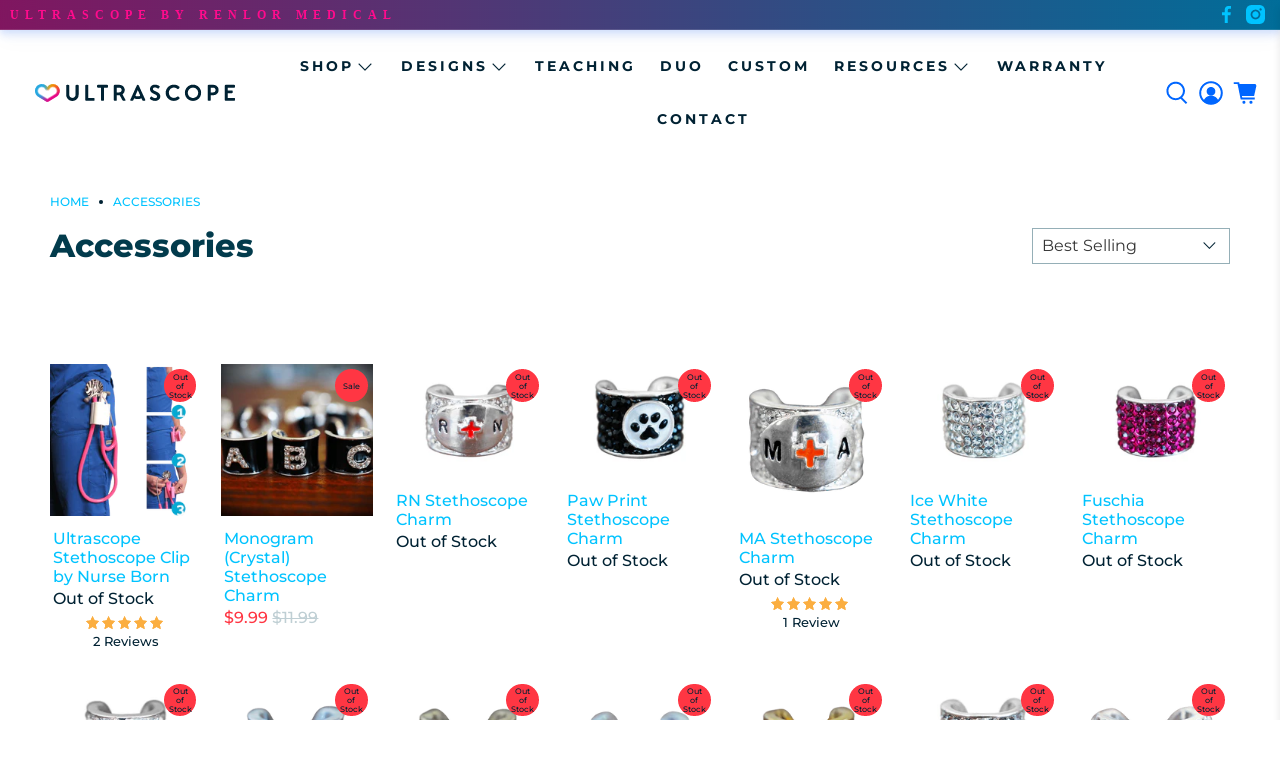

--- FILE ---
content_type: text/html; charset=utf-8
request_url: https://ultrascopes.com/collections/accessories-1
body_size: 77379
content:

















 <!doctype html>
<html class="no-js no-touch" lang="en">
<head> <meta charset="utf-8"> <meta http-equiv="cleartype" content="on"> <meta name="robots" content="index,follow"> <meta name="viewport" content="width=device-width,initial-scale=1"> <meta name="theme-color" content="#ffffff"> <link rel="canonical" href="https://ultrascopes.com/collections/accessories-1"><title>Accessories - Ultrascope</title> <!-- DNS prefetches --> <link rel="dns-prefetch" href="https://cdn.shopify.com"> <link rel="dns-prefetch" href="https://fonts.shopify.com"> <link rel="dns-prefetch" href="https://monorail-edge.shopifysvc.com"> <link rel="dns-prefetch" href="https://ajax.googleapis.com"> <!-- Preconnects --> <link rel="preconnect" href="https://cdn.shopify.com" crossorigin> <link rel="preconnect" href="https://fonts.shopify.com" crossorigin> <link rel="preconnect" href="https://monorail-edge.shopifysvc.com"> <link rel="preconnect" href="https://ajax.googleapis.com"> <!-- Preloads --> <!-- Preload CSS --> <link rel="preload" href="//ultrascopes.com/cdn/shop/t/101/assets/fancybox.css?v=30466120580444283401752479602" as="style"> <link rel="preload" href="//ultrascopes.com/cdn/shop/t/101/assets/styles.css?v=156343160787882562091764812455" as="style"> <!-- Preload JS --> <link rel="preload" href="https://ajax.googleapis.com/ajax/libs/jquery/3.6.0/jquery.min.js" as="script"> <link rel="preload" href="//ultrascopes.com/cdn/shop/t/101/assets/vendors.js?v=105789364703734492431752479602" as="script"> <link rel="preload" href="//ultrascopes.com/cdn/shop/t/101/assets/utilities.js?v=94611970877063082381752479602" as="script"> <link rel="preload" href="//ultrascopes.com/cdn/shop/t/101/assets/app.js?v=24574880545443976031752479602" as="script"> <link rel="preload" href="/services/javascripts/currencies.js" as="script"> <link rel="preload" href="//ultrascopes.com/cdn/shop/t/101/assets/currencyConversion.js?v=131509219858779596601752479602" as="script"> <!-- CSS for Flex --> <link rel="stylesheet" href="//ultrascopes.com/cdn/shop/t/101/assets/fancybox.css?v=30466120580444283401752479602"> <link rel="stylesheet" href="//ultrascopes.com/cdn/shop/t/101/assets/styles.css?v=156343160787882562091764812455"> <script>
    window.PXUTheme = window.PXUTheme || {};
    window.PXUTheme.version = '5.2.1';
    window.PXUTheme.name = 'Flex';</script> <script>
    

window.PXUTheme = window.PXUTheme || {};


window.PXUTheme.info = {
  name: 'Flex',
  version: '3.0.0'
}


window.PXUTheme.currency = {};
window.PXUTheme.currency.show_multiple_currencies = null;
window.PXUTheme.currency.presentment_currency = "USD";
window.PXUTheme.currency.default_currency = "USD";
window.PXUTheme.currency.display_format = "money_format";
window.PXUTheme.currency.money_format = "${{amount}}";
window.PXUTheme.currency.money_format_no_currency = "${{amount}}";
window.PXUTheme.currency.money_format_currency = "${{amount}} USD";
window.PXUTheme.currency.native_multi_currency = true;
window.PXUTheme.currency.iso_code = "USD";
window.PXUTheme.currency.symbol = "$";



window.PXUTheme.allCountryOptionTags = "\u003coption value=\"United States\" data-provinces=\"[[\u0026quot;Alabama\u0026quot;,\u0026quot;Alabama\u0026quot;],[\u0026quot;Alaska\u0026quot;,\u0026quot;Alaska\u0026quot;],[\u0026quot;American Samoa\u0026quot;,\u0026quot;American Samoa\u0026quot;],[\u0026quot;Arizona\u0026quot;,\u0026quot;Arizona\u0026quot;],[\u0026quot;Arkansas\u0026quot;,\u0026quot;Arkansas\u0026quot;],[\u0026quot;Armed Forces Americas\u0026quot;,\u0026quot;Armed Forces Americas\u0026quot;],[\u0026quot;Armed Forces Europe\u0026quot;,\u0026quot;Armed Forces Europe\u0026quot;],[\u0026quot;Armed Forces Pacific\u0026quot;,\u0026quot;Armed Forces Pacific\u0026quot;],[\u0026quot;California\u0026quot;,\u0026quot;California\u0026quot;],[\u0026quot;Colorado\u0026quot;,\u0026quot;Colorado\u0026quot;],[\u0026quot;Connecticut\u0026quot;,\u0026quot;Connecticut\u0026quot;],[\u0026quot;Delaware\u0026quot;,\u0026quot;Delaware\u0026quot;],[\u0026quot;District of Columbia\u0026quot;,\u0026quot;Washington DC\u0026quot;],[\u0026quot;Federated States of Micronesia\u0026quot;,\u0026quot;Micronesia\u0026quot;],[\u0026quot;Florida\u0026quot;,\u0026quot;Florida\u0026quot;],[\u0026quot;Georgia\u0026quot;,\u0026quot;Georgia\u0026quot;],[\u0026quot;Guam\u0026quot;,\u0026quot;Guam\u0026quot;],[\u0026quot;Hawaii\u0026quot;,\u0026quot;Hawaii\u0026quot;],[\u0026quot;Idaho\u0026quot;,\u0026quot;Idaho\u0026quot;],[\u0026quot;Illinois\u0026quot;,\u0026quot;Illinois\u0026quot;],[\u0026quot;Indiana\u0026quot;,\u0026quot;Indiana\u0026quot;],[\u0026quot;Iowa\u0026quot;,\u0026quot;Iowa\u0026quot;],[\u0026quot;Kansas\u0026quot;,\u0026quot;Kansas\u0026quot;],[\u0026quot;Kentucky\u0026quot;,\u0026quot;Kentucky\u0026quot;],[\u0026quot;Louisiana\u0026quot;,\u0026quot;Louisiana\u0026quot;],[\u0026quot;Maine\u0026quot;,\u0026quot;Maine\u0026quot;],[\u0026quot;Marshall Islands\u0026quot;,\u0026quot;Marshall Islands\u0026quot;],[\u0026quot;Maryland\u0026quot;,\u0026quot;Maryland\u0026quot;],[\u0026quot;Massachusetts\u0026quot;,\u0026quot;Massachusetts\u0026quot;],[\u0026quot;Michigan\u0026quot;,\u0026quot;Michigan\u0026quot;],[\u0026quot;Minnesota\u0026quot;,\u0026quot;Minnesota\u0026quot;],[\u0026quot;Mississippi\u0026quot;,\u0026quot;Mississippi\u0026quot;],[\u0026quot;Missouri\u0026quot;,\u0026quot;Missouri\u0026quot;],[\u0026quot;Montana\u0026quot;,\u0026quot;Montana\u0026quot;],[\u0026quot;Nebraska\u0026quot;,\u0026quot;Nebraska\u0026quot;],[\u0026quot;Nevada\u0026quot;,\u0026quot;Nevada\u0026quot;],[\u0026quot;New Hampshire\u0026quot;,\u0026quot;New Hampshire\u0026quot;],[\u0026quot;New Jersey\u0026quot;,\u0026quot;New Jersey\u0026quot;],[\u0026quot;New Mexico\u0026quot;,\u0026quot;New Mexico\u0026quot;],[\u0026quot;New York\u0026quot;,\u0026quot;New York\u0026quot;],[\u0026quot;North Carolina\u0026quot;,\u0026quot;North Carolina\u0026quot;],[\u0026quot;North Dakota\u0026quot;,\u0026quot;North Dakota\u0026quot;],[\u0026quot;Northern Mariana Islands\u0026quot;,\u0026quot;Northern Mariana Islands\u0026quot;],[\u0026quot;Ohio\u0026quot;,\u0026quot;Ohio\u0026quot;],[\u0026quot;Oklahoma\u0026quot;,\u0026quot;Oklahoma\u0026quot;],[\u0026quot;Oregon\u0026quot;,\u0026quot;Oregon\u0026quot;],[\u0026quot;Palau\u0026quot;,\u0026quot;Palau\u0026quot;],[\u0026quot;Pennsylvania\u0026quot;,\u0026quot;Pennsylvania\u0026quot;],[\u0026quot;Puerto Rico\u0026quot;,\u0026quot;Puerto Rico\u0026quot;],[\u0026quot;Rhode Island\u0026quot;,\u0026quot;Rhode Island\u0026quot;],[\u0026quot;South Carolina\u0026quot;,\u0026quot;South Carolina\u0026quot;],[\u0026quot;South Dakota\u0026quot;,\u0026quot;South Dakota\u0026quot;],[\u0026quot;Tennessee\u0026quot;,\u0026quot;Tennessee\u0026quot;],[\u0026quot;Texas\u0026quot;,\u0026quot;Texas\u0026quot;],[\u0026quot;Utah\u0026quot;,\u0026quot;Utah\u0026quot;],[\u0026quot;Vermont\u0026quot;,\u0026quot;Vermont\u0026quot;],[\u0026quot;Virgin Islands\u0026quot;,\u0026quot;U.S. Virgin Islands\u0026quot;],[\u0026quot;Virginia\u0026quot;,\u0026quot;Virginia\u0026quot;],[\u0026quot;Washington\u0026quot;,\u0026quot;Washington\u0026quot;],[\u0026quot;West Virginia\u0026quot;,\u0026quot;West Virginia\u0026quot;],[\u0026quot;Wisconsin\u0026quot;,\u0026quot;Wisconsin\u0026quot;],[\u0026quot;Wyoming\u0026quot;,\u0026quot;Wyoming\u0026quot;]]\"\u003eUnited States\u003c\/option\u003e\n\u003coption value=\"France\" data-provinces=\"[]\"\u003eFrance\u003c\/option\u003e\n\u003coption value=\"Canada\" data-provinces=\"[[\u0026quot;Alberta\u0026quot;,\u0026quot;Alberta\u0026quot;],[\u0026quot;British Columbia\u0026quot;,\u0026quot;British Columbia\u0026quot;],[\u0026quot;Manitoba\u0026quot;,\u0026quot;Manitoba\u0026quot;],[\u0026quot;New Brunswick\u0026quot;,\u0026quot;New Brunswick\u0026quot;],[\u0026quot;Newfoundland and Labrador\u0026quot;,\u0026quot;Newfoundland and Labrador\u0026quot;],[\u0026quot;Northwest Territories\u0026quot;,\u0026quot;Northwest Territories\u0026quot;],[\u0026quot;Nova Scotia\u0026quot;,\u0026quot;Nova Scotia\u0026quot;],[\u0026quot;Nunavut\u0026quot;,\u0026quot;Nunavut\u0026quot;],[\u0026quot;Ontario\u0026quot;,\u0026quot;Ontario\u0026quot;],[\u0026quot;Prince Edward Island\u0026quot;,\u0026quot;Prince Edward Island\u0026quot;],[\u0026quot;Quebec\u0026quot;,\u0026quot;Quebec\u0026quot;],[\u0026quot;Saskatchewan\u0026quot;,\u0026quot;Saskatchewan\u0026quot;],[\u0026quot;Yukon\u0026quot;,\u0026quot;Yukon\u0026quot;]]\"\u003eCanada\u003c\/option\u003e\n\u003coption value=\"Australia\" data-provinces=\"[[\u0026quot;Australian Capital Territory\u0026quot;,\u0026quot;Australian Capital Territory\u0026quot;],[\u0026quot;New South Wales\u0026quot;,\u0026quot;New South Wales\u0026quot;],[\u0026quot;Northern Territory\u0026quot;,\u0026quot;Northern Territory\u0026quot;],[\u0026quot;Queensland\u0026quot;,\u0026quot;Queensland\u0026quot;],[\u0026quot;South Australia\u0026quot;,\u0026quot;South Australia\u0026quot;],[\u0026quot;Tasmania\u0026quot;,\u0026quot;Tasmania\u0026quot;],[\u0026quot;Victoria\u0026quot;,\u0026quot;Victoria\u0026quot;],[\u0026quot;Western Australia\u0026quot;,\u0026quot;Western Australia\u0026quot;]]\"\u003eAustralia\u003c\/option\u003e\n\u003coption value=\"---\" data-provinces=\"[]\"\u003e---\u003c\/option\u003e\n\u003coption value=\"Afghanistan\" data-provinces=\"[]\"\u003eAfghanistan\u003c\/option\u003e\n\u003coption value=\"Aland Islands\" data-provinces=\"[]\"\u003eÅland Islands\u003c\/option\u003e\n\u003coption value=\"Albania\" data-provinces=\"[]\"\u003eAlbania\u003c\/option\u003e\n\u003coption value=\"Algeria\" data-provinces=\"[]\"\u003eAlgeria\u003c\/option\u003e\n\u003coption value=\"Andorra\" data-provinces=\"[]\"\u003eAndorra\u003c\/option\u003e\n\u003coption value=\"Angola\" data-provinces=\"[]\"\u003eAngola\u003c\/option\u003e\n\u003coption value=\"Anguilla\" data-provinces=\"[]\"\u003eAnguilla\u003c\/option\u003e\n\u003coption value=\"Antigua And Barbuda\" data-provinces=\"[]\"\u003eAntigua \u0026 Barbuda\u003c\/option\u003e\n\u003coption value=\"Argentina\" data-provinces=\"[[\u0026quot;Buenos Aires\u0026quot;,\u0026quot;Buenos Aires Province\u0026quot;],[\u0026quot;Catamarca\u0026quot;,\u0026quot;Catamarca\u0026quot;],[\u0026quot;Chaco\u0026quot;,\u0026quot;Chaco\u0026quot;],[\u0026quot;Chubut\u0026quot;,\u0026quot;Chubut\u0026quot;],[\u0026quot;Ciudad Autónoma de Buenos Aires\u0026quot;,\u0026quot;Buenos Aires (Autonomous City)\u0026quot;],[\u0026quot;Corrientes\u0026quot;,\u0026quot;Corrientes\u0026quot;],[\u0026quot;Córdoba\u0026quot;,\u0026quot;Córdoba\u0026quot;],[\u0026quot;Entre Ríos\u0026quot;,\u0026quot;Entre Ríos\u0026quot;],[\u0026quot;Formosa\u0026quot;,\u0026quot;Formosa\u0026quot;],[\u0026quot;Jujuy\u0026quot;,\u0026quot;Jujuy\u0026quot;],[\u0026quot;La Pampa\u0026quot;,\u0026quot;La Pampa\u0026quot;],[\u0026quot;La Rioja\u0026quot;,\u0026quot;La Rioja\u0026quot;],[\u0026quot;Mendoza\u0026quot;,\u0026quot;Mendoza\u0026quot;],[\u0026quot;Misiones\u0026quot;,\u0026quot;Misiones\u0026quot;],[\u0026quot;Neuquén\u0026quot;,\u0026quot;Neuquén\u0026quot;],[\u0026quot;Río Negro\u0026quot;,\u0026quot;Río Negro\u0026quot;],[\u0026quot;Salta\u0026quot;,\u0026quot;Salta\u0026quot;],[\u0026quot;San Juan\u0026quot;,\u0026quot;San Juan\u0026quot;],[\u0026quot;San Luis\u0026quot;,\u0026quot;San Luis\u0026quot;],[\u0026quot;Santa Cruz\u0026quot;,\u0026quot;Santa Cruz\u0026quot;],[\u0026quot;Santa Fe\u0026quot;,\u0026quot;Santa Fe\u0026quot;],[\u0026quot;Santiago Del Estero\u0026quot;,\u0026quot;Santiago del Estero\u0026quot;],[\u0026quot;Tierra Del Fuego\u0026quot;,\u0026quot;Tierra del Fuego\u0026quot;],[\u0026quot;Tucumán\u0026quot;,\u0026quot;Tucumán\u0026quot;]]\"\u003eArgentina\u003c\/option\u003e\n\u003coption value=\"Armenia\" data-provinces=\"[]\"\u003eArmenia\u003c\/option\u003e\n\u003coption value=\"Aruba\" data-provinces=\"[]\"\u003eAruba\u003c\/option\u003e\n\u003coption value=\"Ascension Island\" data-provinces=\"[]\"\u003eAscension Island\u003c\/option\u003e\n\u003coption value=\"Australia\" data-provinces=\"[[\u0026quot;Australian Capital Territory\u0026quot;,\u0026quot;Australian Capital Territory\u0026quot;],[\u0026quot;New South Wales\u0026quot;,\u0026quot;New South Wales\u0026quot;],[\u0026quot;Northern Territory\u0026quot;,\u0026quot;Northern Territory\u0026quot;],[\u0026quot;Queensland\u0026quot;,\u0026quot;Queensland\u0026quot;],[\u0026quot;South Australia\u0026quot;,\u0026quot;South Australia\u0026quot;],[\u0026quot;Tasmania\u0026quot;,\u0026quot;Tasmania\u0026quot;],[\u0026quot;Victoria\u0026quot;,\u0026quot;Victoria\u0026quot;],[\u0026quot;Western Australia\u0026quot;,\u0026quot;Western Australia\u0026quot;]]\"\u003eAustralia\u003c\/option\u003e\n\u003coption value=\"Austria\" data-provinces=\"[]\"\u003eAustria\u003c\/option\u003e\n\u003coption value=\"Azerbaijan\" data-provinces=\"[]\"\u003eAzerbaijan\u003c\/option\u003e\n\u003coption value=\"Bahamas\" data-provinces=\"[]\"\u003eBahamas\u003c\/option\u003e\n\u003coption value=\"Bahrain\" data-provinces=\"[]\"\u003eBahrain\u003c\/option\u003e\n\u003coption value=\"Bangladesh\" data-provinces=\"[]\"\u003eBangladesh\u003c\/option\u003e\n\u003coption value=\"Barbados\" data-provinces=\"[]\"\u003eBarbados\u003c\/option\u003e\n\u003coption value=\"Belarus\" data-provinces=\"[]\"\u003eBelarus\u003c\/option\u003e\n\u003coption value=\"Belgium\" data-provinces=\"[]\"\u003eBelgium\u003c\/option\u003e\n\u003coption value=\"Belize\" data-provinces=\"[]\"\u003eBelize\u003c\/option\u003e\n\u003coption value=\"Benin\" data-provinces=\"[]\"\u003eBenin\u003c\/option\u003e\n\u003coption value=\"Bermuda\" data-provinces=\"[]\"\u003eBermuda\u003c\/option\u003e\n\u003coption value=\"Bhutan\" data-provinces=\"[]\"\u003eBhutan\u003c\/option\u003e\n\u003coption value=\"Bolivia\" data-provinces=\"[]\"\u003eBolivia\u003c\/option\u003e\n\u003coption value=\"Bosnia And Herzegovina\" data-provinces=\"[]\"\u003eBosnia \u0026 Herzegovina\u003c\/option\u003e\n\u003coption value=\"Botswana\" data-provinces=\"[]\"\u003eBotswana\u003c\/option\u003e\n\u003coption value=\"Brazil\" data-provinces=\"[[\u0026quot;Acre\u0026quot;,\u0026quot;Acre\u0026quot;],[\u0026quot;Alagoas\u0026quot;,\u0026quot;Alagoas\u0026quot;],[\u0026quot;Amapá\u0026quot;,\u0026quot;Amapá\u0026quot;],[\u0026quot;Amazonas\u0026quot;,\u0026quot;Amazonas\u0026quot;],[\u0026quot;Bahia\u0026quot;,\u0026quot;Bahia\u0026quot;],[\u0026quot;Ceará\u0026quot;,\u0026quot;Ceará\u0026quot;],[\u0026quot;Distrito Federal\u0026quot;,\u0026quot;Federal District\u0026quot;],[\u0026quot;Espírito Santo\u0026quot;,\u0026quot;Espírito Santo\u0026quot;],[\u0026quot;Goiás\u0026quot;,\u0026quot;Goiás\u0026quot;],[\u0026quot;Maranhão\u0026quot;,\u0026quot;Maranhão\u0026quot;],[\u0026quot;Mato Grosso\u0026quot;,\u0026quot;Mato Grosso\u0026quot;],[\u0026quot;Mato Grosso do Sul\u0026quot;,\u0026quot;Mato Grosso do Sul\u0026quot;],[\u0026quot;Minas Gerais\u0026quot;,\u0026quot;Minas Gerais\u0026quot;],[\u0026quot;Paraná\u0026quot;,\u0026quot;Paraná\u0026quot;],[\u0026quot;Paraíba\u0026quot;,\u0026quot;Paraíba\u0026quot;],[\u0026quot;Pará\u0026quot;,\u0026quot;Pará\u0026quot;],[\u0026quot;Pernambuco\u0026quot;,\u0026quot;Pernambuco\u0026quot;],[\u0026quot;Piauí\u0026quot;,\u0026quot;Piauí\u0026quot;],[\u0026quot;Rio Grande do Norte\u0026quot;,\u0026quot;Rio Grande do Norte\u0026quot;],[\u0026quot;Rio Grande do Sul\u0026quot;,\u0026quot;Rio Grande do Sul\u0026quot;],[\u0026quot;Rio de Janeiro\u0026quot;,\u0026quot;Rio de Janeiro\u0026quot;],[\u0026quot;Rondônia\u0026quot;,\u0026quot;Rondônia\u0026quot;],[\u0026quot;Roraima\u0026quot;,\u0026quot;Roraima\u0026quot;],[\u0026quot;Santa Catarina\u0026quot;,\u0026quot;Santa Catarina\u0026quot;],[\u0026quot;Sergipe\u0026quot;,\u0026quot;Sergipe\u0026quot;],[\u0026quot;São Paulo\u0026quot;,\u0026quot;São Paulo\u0026quot;],[\u0026quot;Tocantins\u0026quot;,\u0026quot;Tocantins\u0026quot;]]\"\u003eBrazil\u003c\/option\u003e\n\u003coption value=\"British Indian Ocean Territory\" data-provinces=\"[]\"\u003eBritish Indian Ocean Territory\u003c\/option\u003e\n\u003coption value=\"Virgin Islands, British\" data-provinces=\"[]\"\u003eBritish Virgin Islands\u003c\/option\u003e\n\u003coption value=\"Brunei\" data-provinces=\"[]\"\u003eBrunei\u003c\/option\u003e\n\u003coption value=\"Bulgaria\" data-provinces=\"[]\"\u003eBulgaria\u003c\/option\u003e\n\u003coption value=\"Burkina Faso\" data-provinces=\"[]\"\u003eBurkina Faso\u003c\/option\u003e\n\u003coption value=\"Burundi\" data-provinces=\"[]\"\u003eBurundi\u003c\/option\u003e\n\u003coption value=\"Cambodia\" data-provinces=\"[]\"\u003eCambodia\u003c\/option\u003e\n\u003coption value=\"Republic of Cameroon\" data-provinces=\"[]\"\u003eCameroon\u003c\/option\u003e\n\u003coption value=\"Canada\" data-provinces=\"[[\u0026quot;Alberta\u0026quot;,\u0026quot;Alberta\u0026quot;],[\u0026quot;British Columbia\u0026quot;,\u0026quot;British Columbia\u0026quot;],[\u0026quot;Manitoba\u0026quot;,\u0026quot;Manitoba\u0026quot;],[\u0026quot;New Brunswick\u0026quot;,\u0026quot;New Brunswick\u0026quot;],[\u0026quot;Newfoundland and Labrador\u0026quot;,\u0026quot;Newfoundland and Labrador\u0026quot;],[\u0026quot;Northwest Territories\u0026quot;,\u0026quot;Northwest Territories\u0026quot;],[\u0026quot;Nova Scotia\u0026quot;,\u0026quot;Nova Scotia\u0026quot;],[\u0026quot;Nunavut\u0026quot;,\u0026quot;Nunavut\u0026quot;],[\u0026quot;Ontario\u0026quot;,\u0026quot;Ontario\u0026quot;],[\u0026quot;Prince Edward Island\u0026quot;,\u0026quot;Prince Edward Island\u0026quot;],[\u0026quot;Quebec\u0026quot;,\u0026quot;Quebec\u0026quot;],[\u0026quot;Saskatchewan\u0026quot;,\u0026quot;Saskatchewan\u0026quot;],[\u0026quot;Yukon\u0026quot;,\u0026quot;Yukon\u0026quot;]]\"\u003eCanada\u003c\/option\u003e\n\u003coption value=\"Cape Verde\" data-provinces=\"[]\"\u003eCape Verde\u003c\/option\u003e\n\u003coption value=\"Caribbean Netherlands\" data-provinces=\"[]\"\u003eCaribbean Netherlands\u003c\/option\u003e\n\u003coption value=\"Cayman Islands\" data-provinces=\"[]\"\u003eCayman Islands\u003c\/option\u003e\n\u003coption value=\"Central African Republic\" data-provinces=\"[]\"\u003eCentral African Republic\u003c\/option\u003e\n\u003coption value=\"Chad\" data-provinces=\"[]\"\u003eChad\u003c\/option\u003e\n\u003coption value=\"Chile\" data-provinces=\"[[\u0026quot;Antofagasta\u0026quot;,\u0026quot;Antofagasta\u0026quot;],[\u0026quot;Araucanía\u0026quot;,\u0026quot;Araucanía\u0026quot;],[\u0026quot;Arica and Parinacota\u0026quot;,\u0026quot;Arica y Parinacota\u0026quot;],[\u0026quot;Atacama\u0026quot;,\u0026quot;Atacama\u0026quot;],[\u0026quot;Aysén\u0026quot;,\u0026quot;Aysén\u0026quot;],[\u0026quot;Biobío\u0026quot;,\u0026quot;Bío Bío\u0026quot;],[\u0026quot;Coquimbo\u0026quot;,\u0026quot;Coquimbo\u0026quot;],[\u0026quot;Los Lagos\u0026quot;,\u0026quot;Los Lagos\u0026quot;],[\u0026quot;Los Ríos\u0026quot;,\u0026quot;Los Ríos\u0026quot;],[\u0026quot;Magallanes\u0026quot;,\u0026quot;Magallanes Region\u0026quot;],[\u0026quot;Maule\u0026quot;,\u0026quot;Maule\u0026quot;],[\u0026quot;O\u0026#39;Higgins\u0026quot;,\u0026quot;Libertador General Bernardo O’Higgins\u0026quot;],[\u0026quot;Santiago\u0026quot;,\u0026quot;Santiago Metropolitan\u0026quot;],[\u0026quot;Tarapacá\u0026quot;,\u0026quot;Tarapacá\u0026quot;],[\u0026quot;Valparaíso\u0026quot;,\u0026quot;Valparaíso\u0026quot;],[\u0026quot;Ñuble\u0026quot;,\u0026quot;Ñuble\u0026quot;]]\"\u003eChile\u003c\/option\u003e\n\u003coption value=\"China\" data-provinces=\"[[\u0026quot;Anhui\u0026quot;,\u0026quot;Anhui\u0026quot;],[\u0026quot;Beijing\u0026quot;,\u0026quot;Beijing\u0026quot;],[\u0026quot;Chongqing\u0026quot;,\u0026quot;Chongqing\u0026quot;],[\u0026quot;Fujian\u0026quot;,\u0026quot;Fujian\u0026quot;],[\u0026quot;Gansu\u0026quot;,\u0026quot;Gansu\u0026quot;],[\u0026quot;Guangdong\u0026quot;,\u0026quot;Guangdong\u0026quot;],[\u0026quot;Guangxi\u0026quot;,\u0026quot;Guangxi\u0026quot;],[\u0026quot;Guizhou\u0026quot;,\u0026quot;Guizhou\u0026quot;],[\u0026quot;Hainan\u0026quot;,\u0026quot;Hainan\u0026quot;],[\u0026quot;Hebei\u0026quot;,\u0026quot;Hebei\u0026quot;],[\u0026quot;Heilongjiang\u0026quot;,\u0026quot;Heilongjiang\u0026quot;],[\u0026quot;Henan\u0026quot;,\u0026quot;Henan\u0026quot;],[\u0026quot;Hubei\u0026quot;,\u0026quot;Hubei\u0026quot;],[\u0026quot;Hunan\u0026quot;,\u0026quot;Hunan\u0026quot;],[\u0026quot;Inner Mongolia\u0026quot;,\u0026quot;Inner Mongolia\u0026quot;],[\u0026quot;Jiangsu\u0026quot;,\u0026quot;Jiangsu\u0026quot;],[\u0026quot;Jiangxi\u0026quot;,\u0026quot;Jiangxi\u0026quot;],[\u0026quot;Jilin\u0026quot;,\u0026quot;Jilin\u0026quot;],[\u0026quot;Liaoning\u0026quot;,\u0026quot;Liaoning\u0026quot;],[\u0026quot;Ningxia\u0026quot;,\u0026quot;Ningxia\u0026quot;],[\u0026quot;Qinghai\u0026quot;,\u0026quot;Qinghai\u0026quot;],[\u0026quot;Shaanxi\u0026quot;,\u0026quot;Shaanxi\u0026quot;],[\u0026quot;Shandong\u0026quot;,\u0026quot;Shandong\u0026quot;],[\u0026quot;Shanghai\u0026quot;,\u0026quot;Shanghai\u0026quot;],[\u0026quot;Shanxi\u0026quot;,\u0026quot;Shanxi\u0026quot;],[\u0026quot;Sichuan\u0026quot;,\u0026quot;Sichuan\u0026quot;],[\u0026quot;Tianjin\u0026quot;,\u0026quot;Tianjin\u0026quot;],[\u0026quot;Xinjiang\u0026quot;,\u0026quot;Xinjiang\u0026quot;],[\u0026quot;Xizang\u0026quot;,\u0026quot;Tibet\u0026quot;],[\u0026quot;Yunnan\u0026quot;,\u0026quot;Yunnan\u0026quot;],[\u0026quot;Zhejiang\u0026quot;,\u0026quot;Zhejiang\u0026quot;]]\"\u003eChina\u003c\/option\u003e\n\u003coption value=\"Christmas Island\" data-provinces=\"[]\"\u003eChristmas Island\u003c\/option\u003e\n\u003coption value=\"Cocos (Keeling) Islands\" data-provinces=\"[]\"\u003eCocos (Keeling) Islands\u003c\/option\u003e\n\u003coption value=\"Colombia\" data-provinces=\"[[\u0026quot;Amazonas\u0026quot;,\u0026quot;Amazonas\u0026quot;],[\u0026quot;Antioquia\u0026quot;,\u0026quot;Antioquia\u0026quot;],[\u0026quot;Arauca\u0026quot;,\u0026quot;Arauca\u0026quot;],[\u0026quot;Atlántico\u0026quot;,\u0026quot;Atlántico\u0026quot;],[\u0026quot;Bogotá, D.C.\u0026quot;,\u0026quot;Capital District\u0026quot;],[\u0026quot;Bolívar\u0026quot;,\u0026quot;Bolívar\u0026quot;],[\u0026quot;Boyacá\u0026quot;,\u0026quot;Boyacá\u0026quot;],[\u0026quot;Caldas\u0026quot;,\u0026quot;Caldas\u0026quot;],[\u0026quot;Caquetá\u0026quot;,\u0026quot;Caquetá\u0026quot;],[\u0026quot;Casanare\u0026quot;,\u0026quot;Casanare\u0026quot;],[\u0026quot;Cauca\u0026quot;,\u0026quot;Cauca\u0026quot;],[\u0026quot;Cesar\u0026quot;,\u0026quot;Cesar\u0026quot;],[\u0026quot;Chocó\u0026quot;,\u0026quot;Chocó\u0026quot;],[\u0026quot;Cundinamarca\u0026quot;,\u0026quot;Cundinamarca\u0026quot;],[\u0026quot;Córdoba\u0026quot;,\u0026quot;Córdoba\u0026quot;],[\u0026quot;Guainía\u0026quot;,\u0026quot;Guainía\u0026quot;],[\u0026quot;Guaviare\u0026quot;,\u0026quot;Guaviare\u0026quot;],[\u0026quot;Huila\u0026quot;,\u0026quot;Huila\u0026quot;],[\u0026quot;La Guajira\u0026quot;,\u0026quot;La Guajira\u0026quot;],[\u0026quot;Magdalena\u0026quot;,\u0026quot;Magdalena\u0026quot;],[\u0026quot;Meta\u0026quot;,\u0026quot;Meta\u0026quot;],[\u0026quot;Nariño\u0026quot;,\u0026quot;Nariño\u0026quot;],[\u0026quot;Norte de Santander\u0026quot;,\u0026quot;Norte de Santander\u0026quot;],[\u0026quot;Putumayo\u0026quot;,\u0026quot;Putumayo\u0026quot;],[\u0026quot;Quindío\u0026quot;,\u0026quot;Quindío\u0026quot;],[\u0026quot;Risaralda\u0026quot;,\u0026quot;Risaralda\u0026quot;],[\u0026quot;San Andrés, Providencia y Santa Catalina\u0026quot;,\u0026quot;San Andrés \\u0026 Providencia\u0026quot;],[\u0026quot;Santander\u0026quot;,\u0026quot;Santander\u0026quot;],[\u0026quot;Sucre\u0026quot;,\u0026quot;Sucre\u0026quot;],[\u0026quot;Tolima\u0026quot;,\u0026quot;Tolima\u0026quot;],[\u0026quot;Valle del Cauca\u0026quot;,\u0026quot;Valle del Cauca\u0026quot;],[\u0026quot;Vaupés\u0026quot;,\u0026quot;Vaupés\u0026quot;],[\u0026quot;Vichada\u0026quot;,\u0026quot;Vichada\u0026quot;]]\"\u003eColombia\u003c\/option\u003e\n\u003coption value=\"Comoros\" data-provinces=\"[]\"\u003eComoros\u003c\/option\u003e\n\u003coption value=\"Congo\" data-provinces=\"[]\"\u003eCongo - Brazzaville\u003c\/option\u003e\n\u003coption value=\"Congo, The Democratic Republic Of The\" data-provinces=\"[]\"\u003eCongo - Kinshasa\u003c\/option\u003e\n\u003coption value=\"Cook Islands\" data-provinces=\"[]\"\u003eCook Islands\u003c\/option\u003e\n\u003coption value=\"Costa Rica\" data-provinces=\"[[\u0026quot;Alajuela\u0026quot;,\u0026quot;Alajuela\u0026quot;],[\u0026quot;Cartago\u0026quot;,\u0026quot;Cartago\u0026quot;],[\u0026quot;Guanacaste\u0026quot;,\u0026quot;Guanacaste\u0026quot;],[\u0026quot;Heredia\u0026quot;,\u0026quot;Heredia\u0026quot;],[\u0026quot;Limón\u0026quot;,\u0026quot;Limón\u0026quot;],[\u0026quot;Puntarenas\u0026quot;,\u0026quot;Puntarenas\u0026quot;],[\u0026quot;San José\u0026quot;,\u0026quot;San José\u0026quot;]]\"\u003eCosta Rica\u003c\/option\u003e\n\u003coption value=\"Croatia\" data-provinces=\"[]\"\u003eCroatia\u003c\/option\u003e\n\u003coption value=\"Curaçao\" data-provinces=\"[]\"\u003eCuraçao\u003c\/option\u003e\n\u003coption value=\"Cyprus\" data-provinces=\"[]\"\u003eCyprus\u003c\/option\u003e\n\u003coption value=\"Czech Republic\" data-provinces=\"[]\"\u003eCzechia\u003c\/option\u003e\n\u003coption value=\"Côte d'Ivoire\" data-provinces=\"[]\"\u003eCôte d’Ivoire\u003c\/option\u003e\n\u003coption value=\"Denmark\" data-provinces=\"[]\"\u003eDenmark\u003c\/option\u003e\n\u003coption value=\"Djibouti\" data-provinces=\"[]\"\u003eDjibouti\u003c\/option\u003e\n\u003coption value=\"Dominica\" data-provinces=\"[]\"\u003eDominica\u003c\/option\u003e\n\u003coption value=\"Dominican Republic\" data-provinces=\"[]\"\u003eDominican Republic\u003c\/option\u003e\n\u003coption value=\"Ecuador\" data-provinces=\"[]\"\u003eEcuador\u003c\/option\u003e\n\u003coption value=\"Egypt\" data-provinces=\"[[\u0026quot;6th of October\u0026quot;,\u0026quot;6th of October\u0026quot;],[\u0026quot;Al Sharqia\u0026quot;,\u0026quot;Al Sharqia\u0026quot;],[\u0026quot;Alexandria\u0026quot;,\u0026quot;Alexandria\u0026quot;],[\u0026quot;Aswan\u0026quot;,\u0026quot;Aswan\u0026quot;],[\u0026quot;Asyut\u0026quot;,\u0026quot;Asyut\u0026quot;],[\u0026quot;Beheira\u0026quot;,\u0026quot;Beheira\u0026quot;],[\u0026quot;Beni Suef\u0026quot;,\u0026quot;Beni Suef\u0026quot;],[\u0026quot;Cairo\u0026quot;,\u0026quot;Cairo\u0026quot;],[\u0026quot;Dakahlia\u0026quot;,\u0026quot;Dakahlia\u0026quot;],[\u0026quot;Damietta\u0026quot;,\u0026quot;Damietta\u0026quot;],[\u0026quot;Faiyum\u0026quot;,\u0026quot;Faiyum\u0026quot;],[\u0026quot;Gharbia\u0026quot;,\u0026quot;Gharbia\u0026quot;],[\u0026quot;Giza\u0026quot;,\u0026quot;Giza\u0026quot;],[\u0026quot;Helwan\u0026quot;,\u0026quot;Helwan\u0026quot;],[\u0026quot;Ismailia\u0026quot;,\u0026quot;Ismailia\u0026quot;],[\u0026quot;Kafr el-Sheikh\u0026quot;,\u0026quot;Kafr el-Sheikh\u0026quot;],[\u0026quot;Luxor\u0026quot;,\u0026quot;Luxor\u0026quot;],[\u0026quot;Matrouh\u0026quot;,\u0026quot;Matrouh\u0026quot;],[\u0026quot;Minya\u0026quot;,\u0026quot;Minya\u0026quot;],[\u0026quot;Monufia\u0026quot;,\u0026quot;Monufia\u0026quot;],[\u0026quot;New Valley\u0026quot;,\u0026quot;New Valley\u0026quot;],[\u0026quot;North Sinai\u0026quot;,\u0026quot;North Sinai\u0026quot;],[\u0026quot;Port Said\u0026quot;,\u0026quot;Port Said\u0026quot;],[\u0026quot;Qalyubia\u0026quot;,\u0026quot;Qalyubia\u0026quot;],[\u0026quot;Qena\u0026quot;,\u0026quot;Qena\u0026quot;],[\u0026quot;Red Sea\u0026quot;,\u0026quot;Red Sea\u0026quot;],[\u0026quot;Sohag\u0026quot;,\u0026quot;Sohag\u0026quot;],[\u0026quot;South Sinai\u0026quot;,\u0026quot;South Sinai\u0026quot;],[\u0026quot;Suez\u0026quot;,\u0026quot;Suez\u0026quot;]]\"\u003eEgypt\u003c\/option\u003e\n\u003coption value=\"El Salvador\" data-provinces=\"[[\u0026quot;Ahuachapán\u0026quot;,\u0026quot;Ahuachapán\u0026quot;],[\u0026quot;Cabañas\u0026quot;,\u0026quot;Cabañas\u0026quot;],[\u0026quot;Chalatenango\u0026quot;,\u0026quot;Chalatenango\u0026quot;],[\u0026quot;Cuscatlán\u0026quot;,\u0026quot;Cuscatlán\u0026quot;],[\u0026quot;La Libertad\u0026quot;,\u0026quot;La Libertad\u0026quot;],[\u0026quot;La Paz\u0026quot;,\u0026quot;La Paz\u0026quot;],[\u0026quot;La Unión\u0026quot;,\u0026quot;La Unión\u0026quot;],[\u0026quot;Morazán\u0026quot;,\u0026quot;Morazán\u0026quot;],[\u0026quot;San Miguel\u0026quot;,\u0026quot;San Miguel\u0026quot;],[\u0026quot;San Salvador\u0026quot;,\u0026quot;San Salvador\u0026quot;],[\u0026quot;San Vicente\u0026quot;,\u0026quot;San Vicente\u0026quot;],[\u0026quot;Santa Ana\u0026quot;,\u0026quot;Santa Ana\u0026quot;],[\u0026quot;Sonsonate\u0026quot;,\u0026quot;Sonsonate\u0026quot;],[\u0026quot;Usulután\u0026quot;,\u0026quot;Usulután\u0026quot;]]\"\u003eEl Salvador\u003c\/option\u003e\n\u003coption value=\"Equatorial Guinea\" data-provinces=\"[]\"\u003eEquatorial Guinea\u003c\/option\u003e\n\u003coption value=\"Eritrea\" data-provinces=\"[]\"\u003eEritrea\u003c\/option\u003e\n\u003coption value=\"Estonia\" data-provinces=\"[]\"\u003eEstonia\u003c\/option\u003e\n\u003coption value=\"Eswatini\" data-provinces=\"[]\"\u003eEswatini\u003c\/option\u003e\n\u003coption value=\"Ethiopia\" data-provinces=\"[]\"\u003eEthiopia\u003c\/option\u003e\n\u003coption value=\"Falkland Islands (Malvinas)\" data-provinces=\"[]\"\u003eFalkland Islands\u003c\/option\u003e\n\u003coption value=\"Faroe Islands\" data-provinces=\"[]\"\u003eFaroe Islands\u003c\/option\u003e\n\u003coption value=\"Fiji\" data-provinces=\"[]\"\u003eFiji\u003c\/option\u003e\n\u003coption value=\"Finland\" data-provinces=\"[]\"\u003eFinland\u003c\/option\u003e\n\u003coption value=\"France\" data-provinces=\"[]\"\u003eFrance\u003c\/option\u003e\n\u003coption value=\"French Guiana\" data-provinces=\"[]\"\u003eFrench Guiana\u003c\/option\u003e\n\u003coption value=\"French Polynesia\" data-provinces=\"[]\"\u003eFrench Polynesia\u003c\/option\u003e\n\u003coption value=\"French Southern Territories\" data-provinces=\"[]\"\u003eFrench Southern Territories\u003c\/option\u003e\n\u003coption value=\"Gabon\" data-provinces=\"[]\"\u003eGabon\u003c\/option\u003e\n\u003coption value=\"Gambia\" data-provinces=\"[]\"\u003eGambia\u003c\/option\u003e\n\u003coption value=\"Georgia\" data-provinces=\"[]\"\u003eGeorgia\u003c\/option\u003e\n\u003coption value=\"Germany\" data-provinces=\"[]\"\u003eGermany\u003c\/option\u003e\n\u003coption value=\"Ghana\" data-provinces=\"[]\"\u003eGhana\u003c\/option\u003e\n\u003coption value=\"Gibraltar\" data-provinces=\"[]\"\u003eGibraltar\u003c\/option\u003e\n\u003coption value=\"Greece\" data-provinces=\"[]\"\u003eGreece\u003c\/option\u003e\n\u003coption value=\"Greenland\" data-provinces=\"[]\"\u003eGreenland\u003c\/option\u003e\n\u003coption value=\"Grenada\" data-provinces=\"[]\"\u003eGrenada\u003c\/option\u003e\n\u003coption value=\"Guadeloupe\" data-provinces=\"[]\"\u003eGuadeloupe\u003c\/option\u003e\n\u003coption value=\"Guatemala\" data-provinces=\"[[\u0026quot;Alta Verapaz\u0026quot;,\u0026quot;Alta Verapaz\u0026quot;],[\u0026quot;Baja Verapaz\u0026quot;,\u0026quot;Baja Verapaz\u0026quot;],[\u0026quot;Chimaltenango\u0026quot;,\u0026quot;Chimaltenango\u0026quot;],[\u0026quot;Chiquimula\u0026quot;,\u0026quot;Chiquimula\u0026quot;],[\u0026quot;El Progreso\u0026quot;,\u0026quot;El Progreso\u0026quot;],[\u0026quot;Escuintla\u0026quot;,\u0026quot;Escuintla\u0026quot;],[\u0026quot;Guatemala\u0026quot;,\u0026quot;Guatemala\u0026quot;],[\u0026quot;Huehuetenango\u0026quot;,\u0026quot;Huehuetenango\u0026quot;],[\u0026quot;Izabal\u0026quot;,\u0026quot;Izabal\u0026quot;],[\u0026quot;Jalapa\u0026quot;,\u0026quot;Jalapa\u0026quot;],[\u0026quot;Jutiapa\u0026quot;,\u0026quot;Jutiapa\u0026quot;],[\u0026quot;Petén\u0026quot;,\u0026quot;Petén\u0026quot;],[\u0026quot;Quetzaltenango\u0026quot;,\u0026quot;Quetzaltenango\u0026quot;],[\u0026quot;Quiché\u0026quot;,\u0026quot;Quiché\u0026quot;],[\u0026quot;Retalhuleu\u0026quot;,\u0026quot;Retalhuleu\u0026quot;],[\u0026quot;Sacatepéquez\u0026quot;,\u0026quot;Sacatepéquez\u0026quot;],[\u0026quot;San Marcos\u0026quot;,\u0026quot;San Marcos\u0026quot;],[\u0026quot;Santa Rosa\u0026quot;,\u0026quot;Santa Rosa\u0026quot;],[\u0026quot;Sololá\u0026quot;,\u0026quot;Sololá\u0026quot;],[\u0026quot;Suchitepéquez\u0026quot;,\u0026quot;Suchitepéquez\u0026quot;],[\u0026quot;Totonicapán\u0026quot;,\u0026quot;Totonicapán\u0026quot;],[\u0026quot;Zacapa\u0026quot;,\u0026quot;Zacapa\u0026quot;]]\"\u003eGuatemala\u003c\/option\u003e\n\u003coption value=\"Guernsey\" data-provinces=\"[]\"\u003eGuernsey\u003c\/option\u003e\n\u003coption value=\"Guinea\" data-provinces=\"[]\"\u003eGuinea\u003c\/option\u003e\n\u003coption value=\"Guinea Bissau\" data-provinces=\"[]\"\u003eGuinea-Bissau\u003c\/option\u003e\n\u003coption value=\"Guyana\" data-provinces=\"[]\"\u003eGuyana\u003c\/option\u003e\n\u003coption value=\"Haiti\" data-provinces=\"[]\"\u003eHaiti\u003c\/option\u003e\n\u003coption value=\"Honduras\" data-provinces=\"[]\"\u003eHonduras\u003c\/option\u003e\n\u003coption value=\"Hong Kong\" data-provinces=\"[[\u0026quot;Hong Kong Island\u0026quot;,\u0026quot;Hong Kong Island\u0026quot;],[\u0026quot;Kowloon\u0026quot;,\u0026quot;Kowloon\u0026quot;],[\u0026quot;New Territories\u0026quot;,\u0026quot;New Territories\u0026quot;]]\"\u003eHong Kong SAR\u003c\/option\u003e\n\u003coption value=\"Hungary\" data-provinces=\"[]\"\u003eHungary\u003c\/option\u003e\n\u003coption value=\"Iceland\" data-provinces=\"[]\"\u003eIceland\u003c\/option\u003e\n\u003coption value=\"India\" data-provinces=\"[[\u0026quot;Andaman and Nicobar Islands\u0026quot;,\u0026quot;Andaman and Nicobar Islands\u0026quot;],[\u0026quot;Andhra Pradesh\u0026quot;,\u0026quot;Andhra Pradesh\u0026quot;],[\u0026quot;Arunachal Pradesh\u0026quot;,\u0026quot;Arunachal Pradesh\u0026quot;],[\u0026quot;Assam\u0026quot;,\u0026quot;Assam\u0026quot;],[\u0026quot;Bihar\u0026quot;,\u0026quot;Bihar\u0026quot;],[\u0026quot;Chandigarh\u0026quot;,\u0026quot;Chandigarh\u0026quot;],[\u0026quot;Chhattisgarh\u0026quot;,\u0026quot;Chhattisgarh\u0026quot;],[\u0026quot;Dadra and Nagar Haveli\u0026quot;,\u0026quot;Dadra and Nagar Haveli\u0026quot;],[\u0026quot;Daman and Diu\u0026quot;,\u0026quot;Daman and Diu\u0026quot;],[\u0026quot;Delhi\u0026quot;,\u0026quot;Delhi\u0026quot;],[\u0026quot;Goa\u0026quot;,\u0026quot;Goa\u0026quot;],[\u0026quot;Gujarat\u0026quot;,\u0026quot;Gujarat\u0026quot;],[\u0026quot;Haryana\u0026quot;,\u0026quot;Haryana\u0026quot;],[\u0026quot;Himachal Pradesh\u0026quot;,\u0026quot;Himachal Pradesh\u0026quot;],[\u0026quot;Jammu and Kashmir\u0026quot;,\u0026quot;Jammu and Kashmir\u0026quot;],[\u0026quot;Jharkhand\u0026quot;,\u0026quot;Jharkhand\u0026quot;],[\u0026quot;Karnataka\u0026quot;,\u0026quot;Karnataka\u0026quot;],[\u0026quot;Kerala\u0026quot;,\u0026quot;Kerala\u0026quot;],[\u0026quot;Ladakh\u0026quot;,\u0026quot;Ladakh\u0026quot;],[\u0026quot;Lakshadweep\u0026quot;,\u0026quot;Lakshadweep\u0026quot;],[\u0026quot;Madhya Pradesh\u0026quot;,\u0026quot;Madhya Pradesh\u0026quot;],[\u0026quot;Maharashtra\u0026quot;,\u0026quot;Maharashtra\u0026quot;],[\u0026quot;Manipur\u0026quot;,\u0026quot;Manipur\u0026quot;],[\u0026quot;Meghalaya\u0026quot;,\u0026quot;Meghalaya\u0026quot;],[\u0026quot;Mizoram\u0026quot;,\u0026quot;Mizoram\u0026quot;],[\u0026quot;Nagaland\u0026quot;,\u0026quot;Nagaland\u0026quot;],[\u0026quot;Odisha\u0026quot;,\u0026quot;Odisha\u0026quot;],[\u0026quot;Puducherry\u0026quot;,\u0026quot;Puducherry\u0026quot;],[\u0026quot;Punjab\u0026quot;,\u0026quot;Punjab\u0026quot;],[\u0026quot;Rajasthan\u0026quot;,\u0026quot;Rajasthan\u0026quot;],[\u0026quot;Sikkim\u0026quot;,\u0026quot;Sikkim\u0026quot;],[\u0026quot;Tamil Nadu\u0026quot;,\u0026quot;Tamil Nadu\u0026quot;],[\u0026quot;Telangana\u0026quot;,\u0026quot;Telangana\u0026quot;],[\u0026quot;Tripura\u0026quot;,\u0026quot;Tripura\u0026quot;],[\u0026quot;Uttar Pradesh\u0026quot;,\u0026quot;Uttar Pradesh\u0026quot;],[\u0026quot;Uttarakhand\u0026quot;,\u0026quot;Uttarakhand\u0026quot;],[\u0026quot;West Bengal\u0026quot;,\u0026quot;West Bengal\u0026quot;]]\"\u003eIndia\u003c\/option\u003e\n\u003coption value=\"Indonesia\" data-provinces=\"[[\u0026quot;Aceh\u0026quot;,\u0026quot;Aceh\u0026quot;],[\u0026quot;Bali\u0026quot;,\u0026quot;Bali\u0026quot;],[\u0026quot;Bangka Belitung\u0026quot;,\u0026quot;Bangka–Belitung Islands\u0026quot;],[\u0026quot;Banten\u0026quot;,\u0026quot;Banten\u0026quot;],[\u0026quot;Bengkulu\u0026quot;,\u0026quot;Bengkulu\u0026quot;],[\u0026quot;Gorontalo\u0026quot;,\u0026quot;Gorontalo\u0026quot;],[\u0026quot;Jakarta\u0026quot;,\u0026quot;Jakarta\u0026quot;],[\u0026quot;Jambi\u0026quot;,\u0026quot;Jambi\u0026quot;],[\u0026quot;Jawa Barat\u0026quot;,\u0026quot;West Java\u0026quot;],[\u0026quot;Jawa Tengah\u0026quot;,\u0026quot;Central Java\u0026quot;],[\u0026quot;Jawa Timur\u0026quot;,\u0026quot;East Java\u0026quot;],[\u0026quot;Kalimantan Barat\u0026quot;,\u0026quot;West Kalimantan\u0026quot;],[\u0026quot;Kalimantan Selatan\u0026quot;,\u0026quot;South Kalimantan\u0026quot;],[\u0026quot;Kalimantan Tengah\u0026quot;,\u0026quot;Central Kalimantan\u0026quot;],[\u0026quot;Kalimantan Timur\u0026quot;,\u0026quot;East Kalimantan\u0026quot;],[\u0026quot;Kalimantan Utara\u0026quot;,\u0026quot;North Kalimantan\u0026quot;],[\u0026quot;Kepulauan Riau\u0026quot;,\u0026quot;Riau Islands\u0026quot;],[\u0026quot;Lampung\u0026quot;,\u0026quot;Lampung\u0026quot;],[\u0026quot;Maluku\u0026quot;,\u0026quot;Maluku\u0026quot;],[\u0026quot;Maluku Utara\u0026quot;,\u0026quot;North Maluku\u0026quot;],[\u0026quot;North Sumatra\u0026quot;,\u0026quot;North Sumatra\u0026quot;],[\u0026quot;Nusa Tenggara Barat\u0026quot;,\u0026quot;West Nusa Tenggara\u0026quot;],[\u0026quot;Nusa Tenggara Timur\u0026quot;,\u0026quot;East Nusa Tenggara\u0026quot;],[\u0026quot;Papua\u0026quot;,\u0026quot;Papua\u0026quot;],[\u0026quot;Papua Barat\u0026quot;,\u0026quot;West Papua\u0026quot;],[\u0026quot;Riau\u0026quot;,\u0026quot;Riau\u0026quot;],[\u0026quot;South Sumatra\u0026quot;,\u0026quot;South Sumatra\u0026quot;],[\u0026quot;Sulawesi Barat\u0026quot;,\u0026quot;West Sulawesi\u0026quot;],[\u0026quot;Sulawesi Selatan\u0026quot;,\u0026quot;South Sulawesi\u0026quot;],[\u0026quot;Sulawesi Tengah\u0026quot;,\u0026quot;Central Sulawesi\u0026quot;],[\u0026quot;Sulawesi Tenggara\u0026quot;,\u0026quot;Southeast Sulawesi\u0026quot;],[\u0026quot;Sulawesi Utara\u0026quot;,\u0026quot;North Sulawesi\u0026quot;],[\u0026quot;West Sumatra\u0026quot;,\u0026quot;West Sumatra\u0026quot;],[\u0026quot;Yogyakarta\u0026quot;,\u0026quot;Yogyakarta\u0026quot;]]\"\u003eIndonesia\u003c\/option\u003e\n\u003coption value=\"Iraq\" data-provinces=\"[]\"\u003eIraq\u003c\/option\u003e\n\u003coption value=\"Ireland\" data-provinces=\"[[\u0026quot;Carlow\u0026quot;,\u0026quot;Carlow\u0026quot;],[\u0026quot;Cavan\u0026quot;,\u0026quot;Cavan\u0026quot;],[\u0026quot;Clare\u0026quot;,\u0026quot;Clare\u0026quot;],[\u0026quot;Cork\u0026quot;,\u0026quot;Cork\u0026quot;],[\u0026quot;Donegal\u0026quot;,\u0026quot;Donegal\u0026quot;],[\u0026quot;Dublin\u0026quot;,\u0026quot;Dublin\u0026quot;],[\u0026quot;Galway\u0026quot;,\u0026quot;Galway\u0026quot;],[\u0026quot;Kerry\u0026quot;,\u0026quot;Kerry\u0026quot;],[\u0026quot;Kildare\u0026quot;,\u0026quot;Kildare\u0026quot;],[\u0026quot;Kilkenny\u0026quot;,\u0026quot;Kilkenny\u0026quot;],[\u0026quot;Laois\u0026quot;,\u0026quot;Laois\u0026quot;],[\u0026quot;Leitrim\u0026quot;,\u0026quot;Leitrim\u0026quot;],[\u0026quot;Limerick\u0026quot;,\u0026quot;Limerick\u0026quot;],[\u0026quot;Longford\u0026quot;,\u0026quot;Longford\u0026quot;],[\u0026quot;Louth\u0026quot;,\u0026quot;Louth\u0026quot;],[\u0026quot;Mayo\u0026quot;,\u0026quot;Mayo\u0026quot;],[\u0026quot;Meath\u0026quot;,\u0026quot;Meath\u0026quot;],[\u0026quot;Monaghan\u0026quot;,\u0026quot;Monaghan\u0026quot;],[\u0026quot;Offaly\u0026quot;,\u0026quot;Offaly\u0026quot;],[\u0026quot;Roscommon\u0026quot;,\u0026quot;Roscommon\u0026quot;],[\u0026quot;Sligo\u0026quot;,\u0026quot;Sligo\u0026quot;],[\u0026quot;Tipperary\u0026quot;,\u0026quot;Tipperary\u0026quot;],[\u0026quot;Waterford\u0026quot;,\u0026quot;Waterford\u0026quot;],[\u0026quot;Westmeath\u0026quot;,\u0026quot;Westmeath\u0026quot;],[\u0026quot;Wexford\u0026quot;,\u0026quot;Wexford\u0026quot;],[\u0026quot;Wicklow\u0026quot;,\u0026quot;Wicklow\u0026quot;]]\"\u003eIreland\u003c\/option\u003e\n\u003coption value=\"Isle Of Man\" data-provinces=\"[]\"\u003eIsle of Man\u003c\/option\u003e\n\u003coption value=\"Israel\" data-provinces=\"[]\"\u003eIsrael\u003c\/option\u003e\n\u003coption value=\"Italy\" data-provinces=\"[[\u0026quot;Agrigento\u0026quot;,\u0026quot;Agrigento\u0026quot;],[\u0026quot;Alessandria\u0026quot;,\u0026quot;Alessandria\u0026quot;],[\u0026quot;Ancona\u0026quot;,\u0026quot;Ancona\u0026quot;],[\u0026quot;Aosta\u0026quot;,\u0026quot;Aosta Valley\u0026quot;],[\u0026quot;Arezzo\u0026quot;,\u0026quot;Arezzo\u0026quot;],[\u0026quot;Ascoli Piceno\u0026quot;,\u0026quot;Ascoli Piceno\u0026quot;],[\u0026quot;Asti\u0026quot;,\u0026quot;Asti\u0026quot;],[\u0026quot;Avellino\u0026quot;,\u0026quot;Avellino\u0026quot;],[\u0026quot;Bari\u0026quot;,\u0026quot;Bari\u0026quot;],[\u0026quot;Barletta-Andria-Trani\u0026quot;,\u0026quot;Barletta-Andria-Trani\u0026quot;],[\u0026quot;Belluno\u0026quot;,\u0026quot;Belluno\u0026quot;],[\u0026quot;Benevento\u0026quot;,\u0026quot;Benevento\u0026quot;],[\u0026quot;Bergamo\u0026quot;,\u0026quot;Bergamo\u0026quot;],[\u0026quot;Biella\u0026quot;,\u0026quot;Biella\u0026quot;],[\u0026quot;Bologna\u0026quot;,\u0026quot;Bologna\u0026quot;],[\u0026quot;Bolzano\u0026quot;,\u0026quot;South Tyrol\u0026quot;],[\u0026quot;Brescia\u0026quot;,\u0026quot;Brescia\u0026quot;],[\u0026quot;Brindisi\u0026quot;,\u0026quot;Brindisi\u0026quot;],[\u0026quot;Cagliari\u0026quot;,\u0026quot;Cagliari\u0026quot;],[\u0026quot;Caltanissetta\u0026quot;,\u0026quot;Caltanissetta\u0026quot;],[\u0026quot;Campobasso\u0026quot;,\u0026quot;Campobasso\u0026quot;],[\u0026quot;Carbonia-Iglesias\u0026quot;,\u0026quot;Carbonia-Iglesias\u0026quot;],[\u0026quot;Caserta\u0026quot;,\u0026quot;Caserta\u0026quot;],[\u0026quot;Catania\u0026quot;,\u0026quot;Catania\u0026quot;],[\u0026quot;Catanzaro\u0026quot;,\u0026quot;Catanzaro\u0026quot;],[\u0026quot;Chieti\u0026quot;,\u0026quot;Chieti\u0026quot;],[\u0026quot;Como\u0026quot;,\u0026quot;Como\u0026quot;],[\u0026quot;Cosenza\u0026quot;,\u0026quot;Cosenza\u0026quot;],[\u0026quot;Cremona\u0026quot;,\u0026quot;Cremona\u0026quot;],[\u0026quot;Crotone\u0026quot;,\u0026quot;Crotone\u0026quot;],[\u0026quot;Cuneo\u0026quot;,\u0026quot;Cuneo\u0026quot;],[\u0026quot;Enna\u0026quot;,\u0026quot;Enna\u0026quot;],[\u0026quot;Fermo\u0026quot;,\u0026quot;Fermo\u0026quot;],[\u0026quot;Ferrara\u0026quot;,\u0026quot;Ferrara\u0026quot;],[\u0026quot;Firenze\u0026quot;,\u0026quot;Florence\u0026quot;],[\u0026quot;Foggia\u0026quot;,\u0026quot;Foggia\u0026quot;],[\u0026quot;Forlì-Cesena\u0026quot;,\u0026quot;Forlì-Cesena\u0026quot;],[\u0026quot;Frosinone\u0026quot;,\u0026quot;Frosinone\u0026quot;],[\u0026quot;Genova\u0026quot;,\u0026quot;Genoa\u0026quot;],[\u0026quot;Gorizia\u0026quot;,\u0026quot;Gorizia\u0026quot;],[\u0026quot;Grosseto\u0026quot;,\u0026quot;Grosseto\u0026quot;],[\u0026quot;Imperia\u0026quot;,\u0026quot;Imperia\u0026quot;],[\u0026quot;Isernia\u0026quot;,\u0026quot;Isernia\u0026quot;],[\u0026quot;L\u0026#39;Aquila\u0026quot;,\u0026quot;L’Aquila\u0026quot;],[\u0026quot;La Spezia\u0026quot;,\u0026quot;La Spezia\u0026quot;],[\u0026quot;Latina\u0026quot;,\u0026quot;Latina\u0026quot;],[\u0026quot;Lecce\u0026quot;,\u0026quot;Lecce\u0026quot;],[\u0026quot;Lecco\u0026quot;,\u0026quot;Lecco\u0026quot;],[\u0026quot;Livorno\u0026quot;,\u0026quot;Livorno\u0026quot;],[\u0026quot;Lodi\u0026quot;,\u0026quot;Lodi\u0026quot;],[\u0026quot;Lucca\u0026quot;,\u0026quot;Lucca\u0026quot;],[\u0026quot;Macerata\u0026quot;,\u0026quot;Macerata\u0026quot;],[\u0026quot;Mantova\u0026quot;,\u0026quot;Mantua\u0026quot;],[\u0026quot;Massa-Carrara\u0026quot;,\u0026quot;Massa and Carrara\u0026quot;],[\u0026quot;Matera\u0026quot;,\u0026quot;Matera\u0026quot;],[\u0026quot;Medio Campidano\u0026quot;,\u0026quot;Medio Campidano\u0026quot;],[\u0026quot;Messina\u0026quot;,\u0026quot;Messina\u0026quot;],[\u0026quot;Milano\u0026quot;,\u0026quot;Milan\u0026quot;],[\u0026quot;Modena\u0026quot;,\u0026quot;Modena\u0026quot;],[\u0026quot;Monza e Brianza\u0026quot;,\u0026quot;Monza and Brianza\u0026quot;],[\u0026quot;Napoli\u0026quot;,\u0026quot;Naples\u0026quot;],[\u0026quot;Novara\u0026quot;,\u0026quot;Novara\u0026quot;],[\u0026quot;Nuoro\u0026quot;,\u0026quot;Nuoro\u0026quot;],[\u0026quot;Ogliastra\u0026quot;,\u0026quot;Ogliastra\u0026quot;],[\u0026quot;Olbia-Tempio\u0026quot;,\u0026quot;Olbia-Tempio\u0026quot;],[\u0026quot;Oristano\u0026quot;,\u0026quot;Oristano\u0026quot;],[\u0026quot;Padova\u0026quot;,\u0026quot;Padua\u0026quot;],[\u0026quot;Palermo\u0026quot;,\u0026quot;Palermo\u0026quot;],[\u0026quot;Parma\u0026quot;,\u0026quot;Parma\u0026quot;],[\u0026quot;Pavia\u0026quot;,\u0026quot;Pavia\u0026quot;],[\u0026quot;Perugia\u0026quot;,\u0026quot;Perugia\u0026quot;],[\u0026quot;Pesaro e Urbino\u0026quot;,\u0026quot;Pesaro and Urbino\u0026quot;],[\u0026quot;Pescara\u0026quot;,\u0026quot;Pescara\u0026quot;],[\u0026quot;Piacenza\u0026quot;,\u0026quot;Piacenza\u0026quot;],[\u0026quot;Pisa\u0026quot;,\u0026quot;Pisa\u0026quot;],[\u0026quot;Pistoia\u0026quot;,\u0026quot;Pistoia\u0026quot;],[\u0026quot;Pordenone\u0026quot;,\u0026quot;Pordenone\u0026quot;],[\u0026quot;Potenza\u0026quot;,\u0026quot;Potenza\u0026quot;],[\u0026quot;Prato\u0026quot;,\u0026quot;Prato\u0026quot;],[\u0026quot;Ragusa\u0026quot;,\u0026quot;Ragusa\u0026quot;],[\u0026quot;Ravenna\u0026quot;,\u0026quot;Ravenna\u0026quot;],[\u0026quot;Reggio Calabria\u0026quot;,\u0026quot;Reggio Calabria\u0026quot;],[\u0026quot;Reggio Emilia\u0026quot;,\u0026quot;Reggio Emilia\u0026quot;],[\u0026quot;Rieti\u0026quot;,\u0026quot;Rieti\u0026quot;],[\u0026quot;Rimini\u0026quot;,\u0026quot;Rimini\u0026quot;],[\u0026quot;Roma\u0026quot;,\u0026quot;Rome\u0026quot;],[\u0026quot;Rovigo\u0026quot;,\u0026quot;Rovigo\u0026quot;],[\u0026quot;Salerno\u0026quot;,\u0026quot;Salerno\u0026quot;],[\u0026quot;Sassari\u0026quot;,\u0026quot;Sassari\u0026quot;],[\u0026quot;Savona\u0026quot;,\u0026quot;Savona\u0026quot;],[\u0026quot;Siena\u0026quot;,\u0026quot;Siena\u0026quot;],[\u0026quot;Siracusa\u0026quot;,\u0026quot;Syracuse\u0026quot;],[\u0026quot;Sondrio\u0026quot;,\u0026quot;Sondrio\u0026quot;],[\u0026quot;Taranto\u0026quot;,\u0026quot;Taranto\u0026quot;],[\u0026quot;Teramo\u0026quot;,\u0026quot;Teramo\u0026quot;],[\u0026quot;Terni\u0026quot;,\u0026quot;Terni\u0026quot;],[\u0026quot;Torino\u0026quot;,\u0026quot;Turin\u0026quot;],[\u0026quot;Trapani\u0026quot;,\u0026quot;Trapani\u0026quot;],[\u0026quot;Trento\u0026quot;,\u0026quot;Trentino\u0026quot;],[\u0026quot;Treviso\u0026quot;,\u0026quot;Treviso\u0026quot;],[\u0026quot;Trieste\u0026quot;,\u0026quot;Trieste\u0026quot;],[\u0026quot;Udine\u0026quot;,\u0026quot;Udine\u0026quot;],[\u0026quot;Varese\u0026quot;,\u0026quot;Varese\u0026quot;],[\u0026quot;Venezia\u0026quot;,\u0026quot;Venice\u0026quot;],[\u0026quot;Verbano-Cusio-Ossola\u0026quot;,\u0026quot;Verbano-Cusio-Ossola\u0026quot;],[\u0026quot;Vercelli\u0026quot;,\u0026quot;Vercelli\u0026quot;],[\u0026quot;Verona\u0026quot;,\u0026quot;Verona\u0026quot;],[\u0026quot;Vibo Valentia\u0026quot;,\u0026quot;Vibo Valentia\u0026quot;],[\u0026quot;Vicenza\u0026quot;,\u0026quot;Vicenza\u0026quot;],[\u0026quot;Viterbo\u0026quot;,\u0026quot;Viterbo\u0026quot;]]\"\u003eItaly\u003c\/option\u003e\n\u003coption value=\"Jamaica\" data-provinces=\"[]\"\u003eJamaica\u003c\/option\u003e\n\u003coption value=\"Japan\" data-provinces=\"[[\u0026quot;Aichi\u0026quot;,\u0026quot;Aichi\u0026quot;],[\u0026quot;Akita\u0026quot;,\u0026quot;Akita\u0026quot;],[\u0026quot;Aomori\u0026quot;,\u0026quot;Aomori\u0026quot;],[\u0026quot;Chiba\u0026quot;,\u0026quot;Chiba\u0026quot;],[\u0026quot;Ehime\u0026quot;,\u0026quot;Ehime\u0026quot;],[\u0026quot;Fukui\u0026quot;,\u0026quot;Fukui\u0026quot;],[\u0026quot;Fukuoka\u0026quot;,\u0026quot;Fukuoka\u0026quot;],[\u0026quot;Fukushima\u0026quot;,\u0026quot;Fukushima\u0026quot;],[\u0026quot;Gifu\u0026quot;,\u0026quot;Gifu\u0026quot;],[\u0026quot;Gunma\u0026quot;,\u0026quot;Gunma\u0026quot;],[\u0026quot;Hiroshima\u0026quot;,\u0026quot;Hiroshima\u0026quot;],[\u0026quot;Hokkaidō\u0026quot;,\u0026quot;Hokkaido\u0026quot;],[\u0026quot;Hyōgo\u0026quot;,\u0026quot;Hyogo\u0026quot;],[\u0026quot;Ibaraki\u0026quot;,\u0026quot;Ibaraki\u0026quot;],[\u0026quot;Ishikawa\u0026quot;,\u0026quot;Ishikawa\u0026quot;],[\u0026quot;Iwate\u0026quot;,\u0026quot;Iwate\u0026quot;],[\u0026quot;Kagawa\u0026quot;,\u0026quot;Kagawa\u0026quot;],[\u0026quot;Kagoshima\u0026quot;,\u0026quot;Kagoshima\u0026quot;],[\u0026quot;Kanagawa\u0026quot;,\u0026quot;Kanagawa\u0026quot;],[\u0026quot;Kumamoto\u0026quot;,\u0026quot;Kumamoto\u0026quot;],[\u0026quot;Kyōto\u0026quot;,\u0026quot;Kyoto\u0026quot;],[\u0026quot;Kōchi\u0026quot;,\u0026quot;Kochi\u0026quot;],[\u0026quot;Mie\u0026quot;,\u0026quot;Mie\u0026quot;],[\u0026quot;Miyagi\u0026quot;,\u0026quot;Miyagi\u0026quot;],[\u0026quot;Miyazaki\u0026quot;,\u0026quot;Miyazaki\u0026quot;],[\u0026quot;Nagano\u0026quot;,\u0026quot;Nagano\u0026quot;],[\u0026quot;Nagasaki\u0026quot;,\u0026quot;Nagasaki\u0026quot;],[\u0026quot;Nara\u0026quot;,\u0026quot;Nara\u0026quot;],[\u0026quot;Niigata\u0026quot;,\u0026quot;Niigata\u0026quot;],[\u0026quot;Okayama\u0026quot;,\u0026quot;Okayama\u0026quot;],[\u0026quot;Okinawa\u0026quot;,\u0026quot;Okinawa\u0026quot;],[\u0026quot;Saga\u0026quot;,\u0026quot;Saga\u0026quot;],[\u0026quot;Saitama\u0026quot;,\u0026quot;Saitama\u0026quot;],[\u0026quot;Shiga\u0026quot;,\u0026quot;Shiga\u0026quot;],[\u0026quot;Shimane\u0026quot;,\u0026quot;Shimane\u0026quot;],[\u0026quot;Shizuoka\u0026quot;,\u0026quot;Shizuoka\u0026quot;],[\u0026quot;Tochigi\u0026quot;,\u0026quot;Tochigi\u0026quot;],[\u0026quot;Tokushima\u0026quot;,\u0026quot;Tokushima\u0026quot;],[\u0026quot;Tottori\u0026quot;,\u0026quot;Tottori\u0026quot;],[\u0026quot;Toyama\u0026quot;,\u0026quot;Toyama\u0026quot;],[\u0026quot;Tōkyō\u0026quot;,\u0026quot;Tokyo\u0026quot;],[\u0026quot;Wakayama\u0026quot;,\u0026quot;Wakayama\u0026quot;],[\u0026quot;Yamagata\u0026quot;,\u0026quot;Yamagata\u0026quot;],[\u0026quot;Yamaguchi\u0026quot;,\u0026quot;Yamaguchi\u0026quot;],[\u0026quot;Yamanashi\u0026quot;,\u0026quot;Yamanashi\u0026quot;],[\u0026quot;Ōita\u0026quot;,\u0026quot;Oita\u0026quot;],[\u0026quot;Ōsaka\u0026quot;,\u0026quot;Osaka\u0026quot;]]\"\u003eJapan\u003c\/option\u003e\n\u003coption value=\"Jersey\" data-provinces=\"[]\"\u003eJersey\u003c\/option\u003e\n\u003coption value=\"Jordan\" data-provinces=\"[]\"\u003eJordan\u003c\/option\u003e\n\u003coption value=\"Kazakhstan\" data-provinces=\"[]\"\u003eKazakhstan\u003c\/option\u003e\n\u003coption value=\"Kenya\" data-provinces=\"[]\"\u003eKenya\u003c\/option\u003e\n\u003coption value=\"Kiribati\" data-provinces=\"[]\"\u003eKiribati\u003c\/option\u003e\n\u003coption value=\"Kosovo\" data-provinces=\"[]\"\u003eKosovo\u003c\/option\u003e\n\u003coption value=\"Kuwait\" data-provinces=\"[[\u0026quot;Al Ahmadi\u0026quot;,\u0026quot;Al Ahmadi\u0026quot;],[\u0026quot;Al Asimah\u0026quot;,\u0026quot;Al Asimah\u0026quot;],[\u0026quot;Al Farwaniyah\u0026quot;,\u0026quot;Al Farwaniyah\u0026quot;],[\u0026quot;Al Jahra\u0026quot;,\u0026quot;Al Jahra\u0026quot;],[\u0026quot;Hawalli\u0026quot;,\u0026quot;Hawalli\u0026quot;],[\u0026quot;Mubarak Al-Kabeer\u0026quot;,\u0026quot;Mubarak Al-Kabeer\u0026quot;]]\"\u003eKuwait\u003c\/option\u003e\n\u003coption value=\"Kyrgyzstan\" data-provinces=\"[]\"\u003eKyrgyzstan\u003c\/option\u003e\n\u003coption value=\"Lao People's Democratic Republic\" data-provinces=\"[]\"\u003eLaos\u003c\/option\u003e\n\u003coption value=\"Latvia\" data-provinces=\"[]\"\u003eLatvia\u003c\/option\u003e\n\u003coption value=\"Lebanon\" data-provinces=\"[]\"\u003eLebanon\u003c\/option\u003e\n\u003coption value=\"Lesotho\" data-provinces=\"[]\"\u003eLesotho\u003c\/option\u003e\n\u003coption value=\"Liberia\" data-provinces=\"[]\"\u003eLiberia\u003c\/option\u003e\n\u003coption value=\"Libyan Arab Jamahiriya\" data-provinces=\"[]\"\u003eLibya\u003c\/option\u003e\n\u003coption value=\"Liechtenstein\" data-provinces=\"[]\"\u003eLiechtenstein\u003c\/option\u003e\n\u003coption value=\"Lithuania\" data-provinces=\"[]\"\u003eLithuania\u003c\/option\u003e\n\u003coption value=\"Luxembourg\" data-provinces=\"[]\"\u003eLuxembourg\u003c\/option\u003e\n\u003coption value=\"Macao\" data-provinces=\"[]\"\u003eMacao SAR\u003c\/option\u003e\n\u003coption value=\"Madagascar\" data-provinces=\"[]\"\u003eMadagascar\u003c\/option\u003e\n\u003coption value=\"Malawi\" data-provinces=\"[]\"\u003eMalawi\u003c\/option\u003e\n\u003coption value=\"Malaysia\" data-provinces=\"[[\u0026quot;Johor\u0026quot;,\u0026quot;Johor\u0026quot;],[\u0026quot;Kedah\u0026quot;,\u0026quot;Kedah\u0026quot;],[\u0026quot;Kelantan\u0026quot;,\u0026quot;Kelantan\u0026quot;],[\u0026quot;Kuala Lumpur\u0026quot;,\u0026quot;Kuala Lumpur\u0026quot;],[\u0026quot;Labuan\u0026quot;,\u0026quot;Labuan\u0026quot;],[\u0026quot;Melaka\u0026quot;,\u0026quot;Malacca\u0026quot;],[\u0026quot;Negeri Sembilan\u0026quot;,\u0026quot;Negeri Sembilan\u0026quot;],[\u0026quot;Pahang\u0026quot;,\u0026quot;Pahang\u0026quot;],[\u0026quot;Penang\u0026quot;,\u0026quot;Penang\u0026quot;],[\u0026quot;Perak\u0026quot;,\u0026quot;Perak\u0026quot;],[\u0026quot;Perlis\u0026quot;,\u0026quot;Perlis\u0026quot;],[\u0026quot;Putrajaya\u0026quot;,\u0026quot;Putrajaya\u0026quot;],[\u0026quot;Sabah\u0026quot;,\u0026quot;Sabah\u0026quot;],[\u0026quot;Sarawak\u0026quot;,\u0026quot;Sarawak\u0026quot;],[\u0026quot;Selangor\u0026quot;,\u0026quot;Selangor\u0026quot;],[\u0026quot;Terengganu\u0026quot;,\u0026quot;Terengganu\u0026quot;]]\"\u003eMalaysia\u003c\/option\u003e\n\u003coption value=\"Maldives\" data-provinces=\"[]\"\u003eMaldives\u003c\/option\u003e\n\u003coption value=\"Mali\" data-provinces=\"[]\"\u003eMali\u003c\/option\u003e\n\u003coption value=\"Malta\" data-provinces=\"[]\"\u003eMalta\u003c\/option\u003e\n\u003coption value=\"Martinique\" data-provinces=\"[]\"\u003eMartinique\u003c\/option\u003e\n\u003coption value=\"Mauritania\" data-provinces=\"[]\"\u003eMauritania\u003c\/option\u003e\n\u003coption value=\"Mauritius\" data-provinces=\"[]\"\u003eMauritius\u003c\/option\u003e\n\u003coption value=\"Mayotte\" data-provinces=\"[]\"\u003eMayotte\u003c\/option\u003e\n\u003coption value=\"Mexico\" data-provinces=\"[[\u0026quot;Aguascalientes\u0026quot;,\u0026quot;Aguascalientes\u0026quot;],[\u0026quot;Baja California\u0026quot;,\u0026quot;Baja California\u0026quot;],[\u0026quot;Baja California Sur\u0026quot;,\u0026quot;Baja California Sur\u0026quot;],[\u0026quot;Campeche\u0026quot;,\u0026quot;Campeche\u0026quot;],[\u0026quot;Chiapas\u0026quot;,\u0026quot;Chiapas\u0026quot;],[\u0026quot;Chihuahua\u0026quot;,\u0026quot;Chihuahua\u0026quot;],[\u0026quot;Ciudad de México\u0026quot;,\u0026quot;Ciudad de Mexico\u0026quot;],[\u0026quot;Coahuila\u0026quot;,\u0026quot;Coahuila\u0026quot;],[\u0026quot;Colima\u0026quot;,\u0026quot;Colima\u0026quot;],[\u0026quot;Durango\u0026quot;,\u0026quot;Durango\u0026quot;],[\u0026quot;Guanajuato\u0026quot;,\u0026quot;Guanajuato\u0026quot;],[\u0026quot;Guerrero\u0026quot;,\u0026quot;Guerrero\u0026quot;],[\u0026quot;Hidalgo\u0026quot;,\u0026quot;Hidalgo\u0026quot;],[\u0026quot;Jalisco\u0026quot;,\u0026quot;Jalisco\u0026quot;],[\u0026quot;Michoacán\u0026quot;,\u0026quot;Michoacán\u0026quot;],[\u0026quot;Morelos\u0026quot;,\u0026quot;Morelos\u0026quot;],[\u0026quot;México\u0026quot;,\u0026quot;Mexico State\u0026quot;],[\u0026quot;Nayarit\u0026quot;,\u0026quot;Nayarit\u0026quot;],[\u0026quot;Nuevo León\u0026quot;,\u0026quot;Nuevo León\u0026quot;],[\u0026quot;Oaxaca\u0026quot;,\u0026quot;Oaxaca\u0026quot;],[\u0026quot;Puebla\u0026quot;,\u0026quot;Puebla\u0026quot;],[\u0026quot;Querétaro\u0026quot;,\u0026quot;Querétaro\u0026quot;],[\u0026quot;Quintana Roo\u0026quot;,\u0026quot;Quintana Roo\u0026quot;],[\u0026quot;San Luis Potosí\u0026quot;,\u0026quot;San Luis Potosí\u0026quot;],[\u0026quot;Sinaloa\u0026quot;,\u0026quot;Sinaloa\u0026quot;],[\u0026quot;Sonora\u0026quot;,\u0026quot;Sonora\u0026quot;],[\u0026quot;Tabasco\u0026quot;,\u0026quot;Tabasco\u0026quot;],[\u0026quot;Tamaulipas\u0026quot;,\u0026quot;Tamaulipas\u0026quot;],[\u0026quot;Tlaxcala\u0026quot;,\u0026quot;Tlaxcala\u0026quot;],[\u0026quot;Veracruz\u0026quot;,\u0026quot;Veracruz\u0026quot;],[\u0026quot;Yucatán\u0026quot;,\u0026quot;Yucatán\u0026quot;],[\u0026quot;Zacatecas\u0026quot;,\u0026quot;Zacatecas\u0026quot;]]\"\u003eMexico\u003c\/option\u003e\n\u003coption value=\"Moldova, Republic of\" data-provinces=\"[]\"\u003eMoldova\u003c\/option\u003e\n\u003coption value=\"Monaco\" data-provinces=\"[]\"\u003eMonaco\u003c\/option\u003e\n\u003coption value=\"Mongolia\" data-provinces=\"[]\"\u003eMongolia\u003c\/option\u003e\n\u003coption value=\"Montenegro\" data-provinces=\"[]\"\u003eMontenegro\u003c\/option\u003e\n\u003coption value=\"Montserrat\" data-provinces=\"[]\"\u003eMontserrat\u003c\/option\u003e\n\u003coption value=\"Morocco\" data-provinces=\"[]\"\u003eMorocco\u003c\/option\u003e\n\u003coption value=\"Mozambique\" data-provinces=\"[]\"\u003eMozambique\u003c\/option\u003e\n\u003coption value=\"Myanmar\" data-provinces=\"[]\"\u003eMyanmar (Burma)\u003c\/option\u003e\n\u003coption value=\"Namibia\" data-provinces=\"[]\"\u003eNamibia\u003c\/option\u003e\n\u003coption value=\"Nauru\" data-provinces=\"[]\"\u003eNauru\u003c\/option\u003e\n\u003coption value=\"Nepal\" data-provinces=\"[]\"\u003eNepal\u003c\/option\u003e\n\u003coption value=\"Netherlands\" data-provinces=\"[]\"\u003eNetherlands\u003c\/option\u003e\n\u003coption value=\"New Caledonia\" data-provinces=\"[]\"\u003eNew Caledonia\u003c\/option\u003e\n\u003coption value=\"New Zealand\" data-provinces=\"[[\u0026quot;Auckland\u0026quot;,\u0026quot;Auckland\u0026quot;],[\u0026quot;Bay of Plenty\u0026quot;,\u0026quot;Bay of Plenty\u0026quot;],[\u0026quot;Canterbury\u0026quot;,\u0026quot;Canterbury\u0026quot;],[\u0026quot;Chatham Islands\u0026quot;,\u0026quot;Chatham Islands\u0026quot;],[\u0026quot;Gisborne\u0026quot;,\u0026quot;Gisborne\u0026quot;],[\u0026quot;Hawke\u0026#39;s Bay\u0026quot;,\u0026quot;Hawke’s Bay\u0026quot;],[\u0026quot;Manawatu-Wanganui\u0026quot;,\u0026quot;Manawatū-Whanganui\u0026quot;],[\u0026quot;Marlborough\u0026quot;,\u0026quot;Marlborough\u0026quot;],[\u0026quot;Nelson\u0026quot;,\u0026quot;Nelson\u0026quot;],[\u0026quot;Northland\u0026quot;,\u0026quot;Northland\u0026quot;],[\u0026quot;Otago\u0026quot;,\u0026quot;Otago\u0026quot;],[\u0026quot;Southland\u0026quot;,\u0026quot;Southland\u0026quot;],[\u0026quot;Taranaki\u0026quot;,\u0026quot;Taranaki\u0026quot;],[\u0026quot;Tasman\u0026quot;,\u0026quot;Tasman\u0026quot;],[\u0026quot;Waikato\u0026quot;,\u0026quot;Waikato\u0026quot;],[\u0026quot;Wellington\u0026quot;,\u0026quot;Wellington\u0026quot;],[\u0026quot;West Coast\u0026quot;,\u0026quot;West Coast\u0026quot;]]\"\u003eNew Zealand\u003c\/option\u003e\n\u003coption value=\"Nicaragua\" data-provinces=\"[]\"\u003eNicaragua\u003c\/option\u003e\n\u003coption value=\"Niger\" data-provinces=\"[]\"\u003eNiger\u003c\/option\u003e\n\u003coption value=\"Nigeria\" data-provinces=\"[[\u0026quot;Abia\u0026quot;,\u0026quot;Abia\u0026quot;],[\u0026quot;Abuja Federal Capital Territory\u0026quot;,\u0026quot;Federal Capital Territory\u0026quot;],[\u0026quot;Adamawa\u0026quot;,\u0026quot;Adamawa\u0026quot;],[\u0026quot;Akwa Ibom\u0026quot;,\u0026quot;Akwa Ibom\u0026quot;],[\u0026quot;Anambra\u0026quot;,\u0026quot;Anambra\u0026quot;],[\u0026quot;Bauchi\u0026quot;,\u0026quot;Bauchi\u0026quot;],[\u0026quot;Bayelsa\u0026quot;,\u0026quot;Bayelsa\u0026quot;],[\u0026quot;Benue\u0026quot;,\u0026quot;Benue\u0026quot;],[\u0026quot;Borno\u0026quot;,\u0026quot;Borno\u0026quot;],[\u0026quot;Cross River\u0026quot;,\u0026quot;Cross River\u0026quot;],[\u0026quot;Delta\u0026quot;,\u0026quot;Delta\u0026quot;],[\u0026quot;Ebonyi\u0026quot;,\u0026quot;Ebonyi\u0026quot;],[\u0026quot;Edo\u0026quot;,\u0026quot;Edo\u0026quot;],[\u0026quot;Ekiti\u0026quot;,\u0026quot;Ekiti\u0026quot;],[\u0026quot;Enugu\u0026quot;,\u0026quot;Enugu\u0026quot;],[\u0026quot;Gombe\u0026quot;,\u0026quot;Gombe\u0026quot;],[\u0026quot;Imo\u0026quot;,\u0026quot;Imo\u0026quot;],[\u0026quot;Jigawa\u0026quot;,\u0026quot;Jigawa\u0026quot;],[\u0026quot;Kaduna\u0026quot;,\u0026quot;Kaduna\u0026quot;],[\u0026quot;Kano\u0026quot;,\u0026quot;Kano\u0026quot;],[\u0026quot;Katsina\u0026quot;,\u0026quot;Katsina\u0026quot;],[\u0026quot;Kebbi\u0026quot;,\u0026quot;Kebbi\u0026quot;],[\u0026quot;Kogi\u0026quot;,\u0026quot;Kogi\u0026quot;],[\u0026quot;Kwara\u0026quot;,\u0026quot;Kwara\u0026quot;],[\u0026quot;Lagos\u0026quot;,\u0026quot;Lagos\u0026quot;],[\u0026quot;Nasarawa\u0026quot;,\u0026quot;Nasarawa\u0026quot;],[\u0026quot;Niger\u0026quot;,\u0026quot;Niger\u0026quot;],[\u0026quot;Ogun\u0026quot;,\u0026quot;Ogun\u0026quot;],[\u0026quot;Ondo\u0026quot;,\u0026quot;Ondo\u0026quot;],[\u0026quot;Osun\u0026quot;,\u0026quot;Osun\u0026quot;],[\u0026quot;Oyo\u0026quot;,\u0026quot;Oyo\u0026quot;],[\u0026quot;Plateau\u0026quot;,\u0026quot;Plateau\u0026quot;],[\u0026quot;Rivers\u0026quot;,\u0026quot;Rivers\u0026quot;],[\u0026quot;Sokoto\u0026quot;,\u0026quot;Sokoto\u0026quot;],[\u0026quot;Taraba\u0026quot;,\u0026quot;Taraba\u0026quot;],[\u0026quot;Yobe\u0026quot;,\u0026quot;Yobe\u0026quot;],[\u0026quot;Zamfara\u0026quot;,\u0026quot;Zamfara\u0026quot;]]\"\u003eNigeria\u003c\/option\u003e\n\u003coption value=\"Niue\" data-provinces=\"[]\"\u003eNiue\u003c\/option\u003e\n\u003coption value=\"Norfolk Island\" data-provinces=\"[]\"\u003eNorfolk Island\u003c\/option\u003e\n\u003coption value=\"North Macedonia\" data-provinces=\"[]\"\u003eNorth Macedonia\u003c\/option\u003e\n\u003coption value=\"Norway\" data-provinces=\"[]\"\u003eNorway\u003c\/option\u003e\n\u003coption value=\"Oman\" data-provinces=\"[]\"\u003eOman\u003c\/option\u003e\n\u003coption value=\"Pakistan\" data-provinces=\"[]\"\u003ePakistan\u003c\/option\u003e\n\u003coption value=\"Palestinian Territory, Occupied\" data-provinces=\"[]\"\u003ePalestinian Territories\u003c\/option\u003e\n\u003coption value=\"Panama\" data-provinces=\"[[\u0026quot;Bocas del Toro\u0026quot;,\u0026quot;Bocas del Toro\u0026quot;],[\u0026quot;Chiriquí\u0026quot;,\u0026quot;Chiriquí\u0026quot;],[\u0026quot;Coclé\u0026quot;,\u0026quot;Coclé\u0026quot;],[\u0026quot;Colón\u0026quot;,\u0026quot;Colón\u0026quot;],[\u0026quot;Darién\u0026quot;,\u0026quot;Darién\u0026quot;],[\u0026quot;Emberá\u0026quot;,\u0026quot;Emberá\u0026quot;],[\u0026quot;Herrera\u0026quot;,\u0026quot;Herrera\u0026quot;],[\u0026quot;Kuna Yala\u0026quot;,\u0026quot;Guna Yala\u0026quot;],[\u0026quot;Los Santos\u0026quot;,\u0026quot;Los Santos\u0026quot;],[\u0026quot;Ngöbe-Buglé\u0026quot;,\u0026quot;Ngöbe-Buglé\u0026quot;],[\u0026quot;Panamá\u0026quot;,\u0026quot;Panamá\u0026quot;],[\u0026quot;Panamá Oeste\u0026quot;,\u0026quot;West Panamá\u0026quot;],[\u0026quot;Veraguas\u0026quot;,\u0026quot;Veraguas\u0026quot;]]\"\u003ePanama\u003c\/option\u003e\n\u003coption value=\"Papua New Guinea\" data-provinces=\"[]\"\u003ePapua New Guinea\u003c\/option\u003e\n\u003coption value=\"Paraguay\" data-provinces=\"[]\"\u003eParaguay\u003c\/option\u003e\n\u003coption value=\"Peru\" data-provinces=\"[[\u0026quot;Amazonas\u0026quot;,\u0026quot;Amazonas\u0026quot;],[\u0026quot;Apurímac\u0026quot;,\u0026quot;Apurímac\u0026quot;],[\u0026quot;Arequipa\u0026quot;,\u0026quot;Arequipa\u0026quot;],[\u0026quot;Ayacucho\u0026quot;,\u0026quot;Ayacucho\u0026quot;],[\u0026quot;Cajamarca\u0026quot;,\u0026quot;Cajamarca\u0026quot;],[\u0026quot;Callao\u0026quot;,\u0026quot;El Callao\u0026quot;],[\u0026quot;Cuzco\u0026quot;,\u0026quot;Cusco\u0026quot;],[\u0026quot;Huancavelica\u0026quot;,\u0026quot;Huancavelica\u0026quot;],[\u0026quot;Huánuco\u0026quot;,\u0026quot;Huánuco\u0026quot;],[\u0026quot;Ica\u0026quot;,\u0026quot;Ica\u0026quot;],[\u0026quot;Junín\u0026quot;,\u0026quot;Junín\u0026quot;],[\u0026quot;La Libertad\u0026quot;,\u0026quot;La Libertad\u0026quot;],[\u0026quot;Lambayeque\u0026quot;,\u0026quot;Lambayeque\u0026quot;],[\u0026quot;Lima (departamento)\u0026quot;,\u0026quot;Lima (Department)\u0026quot;],[\u0026quot;Lima (provincia)\u0026quot;,\u0026quot;Lima (Metropolitan)\u0026quot;],[\u0026quot;Loreto\u0026quot;,\u0026quot;Loreto\u0026quot;],[\u0026quot;Madre de Dios\u0026quot;,\u0026quot;Madre de Dios\u0026quot;],[\u0026quot;Moquegua\u0026quot;,\u0026quot;Moquegua\u0026quot;],[\u0026quot;Pasco\u0026quot;,\u0026quot;Pasco\u0026quot;],[\u0026quot;Piura\u0026quot;,\u0026quot;Piura\u0026quot;],[\u0026quot;Puno\u0026quot;,\u0026quot;Puno\u0026quot;],[\u0026quot;San Martín\u0026quot;,\u0026quot;San Martín\u0026quot;],[\u0026quot;Tacna\u0026quot;,\u0026quot;Tacna\u0026quot;],[\u0026quot;Tumbes\u0026quot;,\u0026quot;Tumbes\u0026quot;],[\u0026quot;Ucayali\u0026quot;,\u0026quot;Ucayali\u0026quot;],[\u0026quot;Áncash\u0026quot;,\u0026quot;Ancash\u0026quot;]]\"\u003ePeru\u003c\/option\u003e\n\u003coption value=\"Philippines\" data-provinces=\"[[\u0026quot;Abra\u0026quot;,\u0026quot;Abra\u0026quot;],[\u0026quot;Agusan del Norte\u0026quot;,\u0026quot;Agusan del Norte\u0026quot;],[\u0026quot;Agusan del Sur\u0026quot;,\u0026quot;Agusan del Sur\u0026quot;],[\u0026quot;Aklan\u0026quot;,\u0026quot;Aklan\u0026quot;],[\u0026quot;Albay\u0026quot;,\u0026quot;Albay\u0026quot;],[\u0026quot;Antique\u0026quot;,\u0026quot;Antique\u0026quot;],[\u0026quot;Apayao\u0026quot;,\u0026quot;Apayao\u0026quot;],[\u0026quot;Aurora\u0026quot;,\u0026quot;Aurora\u0026quot;],[\u0026quot;Basilan\u0026quot;,\u0026quot;Basilan\u0026quot;],[\u0026quot;Bataan\u0026quot;,\u0026quot;Bataan\u0026quot;],[\u0026quot;Batanes\u0026quot;,\u0026quot;Batanes\u0026quot;],[\u0026quot;Batangas\u0026quot;,\u0026quot;Batangas\u0026quot;],[\u0026quot;Benguet\u0026quot;,\u0026quot;Benguet\u0026quot;],[\u0026quot;Biliran\u0026quot;,\u0026quot;Biliran\u0026quot;],[\u0026quot;Bohol\u0026quot;,\u0026quot;Bohol\u0026quot;],[\u0026quot;Bukidnon\u0026quot;,\u0026quot;Bukidnon\u0026quot;],[\u0026quot;Bulacan\u0026quot;,\u0026quot;Bulacan\u0026quot;],[\u0026quot;Cagayan\u0026quot;,\u0026quot;Cagayan\u0026quot;],[\u0026quot;Camarines Norte\u0026quot;,\u0026quot;Camarines Norte\u0026quot;],[\u0026quot;Camarines Sur\u0026quot;,\u0026quot;Camarines Sur\u0026quot;],[\u0026quot;Camiguin\u0026quot;,\u0026quot;Camiguin\u0026quot;],[\u0026quot;Capiz\u0026quot;,\u0026quot;Capiz\u0026quot;],[\u0026quot;Catanduanes\u0026quot;,\u0026quot;Catanduanes\u0026quot;],[\u0026quot;Cavite\u0026quot;,\u0026quot;Cavite\u0026quot;],[\u0026quot;Cebu\u0026quot;,\u0026quot;Cebu\u0026quot;],[\u0026quot;Cotabato\u0026quot;,\u0026quot;Cotabato\u0026quot;],[\u0026quot;Davao Occidental\u0026quot;,\u0026quot;Davao Occidental\u0026quot;],[\u0026quot;Davao Oriental\u0026quot;,\u0026quot;Davao Oriental\u0026quot;],[\u0026quot;Davao de Oro\u0026quot;,\u0026quot;Compostela Valley\u0026quot;],[\u0026quot;Davao del Norte\u0026quot;,\u0026quot;Davao del Norte\u0026quot;],[\u0026quot;Davao del Sur\u0026quot;,\u0026quot;Davao del Sur\u0026quot;],[\u0026quot;Dinagat Islands\u0026quot;,\u0026quot;Dinagat Islands\u0026quot;],[\u0026quot;Eastern Samar\u0026quot;,\u0026quot;Eastern Samar\u0026quot;],[\u0026quot;Guimaras\u0026quot;,\u0026quot;Guimaras\u0026quot;],[\u0026quot;Ifugao\u0026quot;,\u0026quot;Ifugao\u0026quot;],[\u0026quot;Ilocos Norte\u0026quot;,\u0026quot;Ilocos Norte\u0026quot;],[\u0026quot;Ilocos Sur\u0026quot;,\u0026quot;Ilocos Sur\u0026quot;],[\u0026quot;Iloilo\u0026quot;,\u0026quot;Iloilo\u0026quot;],[\u0026quot;Isabela\u0026quot;,\u0026quot;Isabela\u0026quot;],[\u0026quot;Kalinga\u0026quot;,\u0026quot;Kalinga\u0026quot;],[\u0026quot;La Union\u0026quot;,\u0026quot;La Union\u0026quot;],[\u0026quot;Laguna\u0026quot;,\u0026quot;Laguna\u0026quot;],[\u0026quot;Lanao del Norte\u0026quot;,\u0026quot;Lanao del Norte\u0026quot;],[\u0026quot;Lanao del Sur\u0026quot;,\u0026quot;Lanao del Sur\u0026quot;],[\u0026quot;Leyte\u0026quot;,\u0026quot;Leyte\u0026quot;],[\u0026quot;Maguindanao\u0026quot;,\u0026quot;Maguindanao\u0026quot;],[\u0026quot;Marinduque\u0026quot;,\u0026quot;Marinduque\u0026quot;],[\u0026quot;Masbate\u0026quot;,\u0026quot;Masbate\u0026quot;],[\u0026quot;Metro Manila\u0026quot;,\u0026quot;Metro Manila\u0026quot;],[\u0026quot;Misamis Occidental\u0026quot;,\u0026quot;Misamis Occidental\u0026quot;],[\u0026quot;Misamis Oriental\u0026quot;,\u0026quot;Misamis Oriental\u0026quot;],[\u0026quot;Mountain Province\u0026quot;,\u0026quot;Mountain\u0026quot;],[\u0026quot;Negros Occidental\u0026quot;,\u0026quot;Negros Occidental\u0026quot;],[\u0026quot;Negros Oriental\u0026quot;,\u0026quot;Negros Oriental\u0026quot;],[\u0026quot;Northern Samar\u0026quot;,\u0026quot;Northern Samar\u0026quot;],[\u0026quot;Nueva Ecija\u0026quot;,\u0026quot;Nueva Ecija\u0026quot;],[\u0026quot;Nueva Vizcaya\u0026quot;,\u0026quot;Nueva Vizcaya\u0026quot;],[\u0026quot;Occidental Mindoro\u0026quot;,\u0026quot;Occidental Mindoro\u0026quot;],[\u0026quot;Oriental Mindoro\u0026quot;,\u0026quot;Oriental Mindoro\u0026quot;],[\u0026quot;Palawan\u0026quot;,\u0026quot;Palawan\u0026quot;],[\u0026quot;Pampanga\u0026quot;,\u0026quot;Pampanga\u0026quot;],[\u0026quot;Pangasinan\u0026quot;,\u0026quot;Pangasinan\u0026quot;],[\u0026quot;Quezon\u0026quot;,\u0026quot;Quezon\u0026quot;],[\u0026quot;Quirino\u0026quot;,\u0026quot;Quirino\u0026quot;],[\u0026quot;Rizal\u0026quot;,\u0026quot;Rizal\u0026quot;],[\u0026quot;Romblon\u0026quot;,\u0026quot;Romblon\u0026quot;],[\u0026quot;Samar\u0026quot;,\u0026quot;Samar\u0026quot;],[\u0026quot;Sarangani\u0026quot;,\u0026quot;Sarangani\u0026quot;],[\u0026quot;Siquijor\u0026quot;,\u0026quot;Siquijor\u0026quot;],[\u0026quot;Sorsogon\u0026quot;,\u0026quot;Sorsogon\u0026quot;],[\u0026quot;South Cotabato\u0026quot;,\u0026quot;South Cotabato\u0026quot;],[\u0026quot;Southern Leyte\u0026quot;,\u0026quot;Southern Leyte\u0026quot;],[\u0026quot;Sultan Kudarat\u0026quot;,\u0026quot;Sultan Kudarat\u0026quot;],[\u0026quot;Sulu\u0026quot;,\u0026quot;Sulu\u0026quot;],[\u0026quot;Surigao del Norte\u0026quot;,\u0026quot;Surigao del Norte\u0026quot;],[\u0026quot;Surigao del Sur\u0026quot;,\u0026quot;Surigao del Sur\u0026quot;],[\u0026quot;Tarlac\u0026quot;,\u0026quot;Tarlac\u0026quot;],[\u0026quot;Tawi-Tawi\u0026quot;,\u0026quot;Tawi-Tawi\u0026quot;],[\u0026quot;Zambales\u0026quot;,\u0026quot;Zambales\u0026quot;],[\u0026quot;Zamboanga Sibugay\u0026quot;,\u0026quot;Zamboanga Sibugay\u0026quot;],[\u0026quot;Zamboanga del Norte\u0026quot;,\u0026quot;Zamboanga del Norte\u0026quot;],[\u0026quot;Zamboanga del Sur\u0026quot;,\u0026quot;Zamboanga del Sur\u0026quot;]]\"\u003ePhilippines\u003c\/option\u003e\n\u003coption value=\"Pitcairn\" data-provinces=\"[]\"\u003ePitcairn Islands\u003c\/option\u003e\n\u003coption value=\"Poland\" data-provinces=\"[]\"\u003ePoland\u003c\/option\u003e\n\u003coption value=\"Portugal\" data-provinces=\"[[\u0026quot;Aveiro\u0026quot;,\u0026quot;Aveiro\u0026quot;],[\u0026quot;Açores\u0026quot;,\u0026quot;Azores\u0026quot;],[\u0026quot;Beja\u0026quot;,\u0026quot;Beja\u0026quot;],[\u0026quot;Braga\u0026quot;,\u0026quot;Braga\u0026quot;],[\u0026quot;Bragança\u0026quot;,\u0026quot;Bragança\u0026quot;],[\u0026quot;Castelo Branco\u0026quot;,\u0026quot;Castelo Branco\u0026quot;],[\u0026quot;Coimbra\u0026quot;,\u0026quot;Coimbra\u0026quot;],[\u0026quot;Faro\u0026quot;,\u0026quot;Faro\u0026quot;],[\u0026quot;Guarda\u0026quot;,\u0026quot;Guarda\u0026quot;],[\u0026quot;Leiria\u0026quot;,\u0026quot;Leiria\u0026quot;],[\u0026quot;Lisboa\u0026quot;,\u0026quot;Lisbon\u0026quot;],[\u0026quot;Madeira\u0026quot;,\u0026quot;Madeira\u0026quot;],[\u0026quot;Portalegre\u0026quot;,\u0026quot;Portalegre\u0026quot;],[\u0026quot;Porto\u0026quot;,\u0026quot;Porto\u0026quot;],[\u0026quot;Santarém\u0026quot;,\u0026quot;Santarém\u0026quot;],[\u0026quot;Setúbal\u0026quot;,\u0026quot;Setúbal\u0026quot;],[\u0026quot;Viana do Castelo\u0026quot;,\u0026quot;Viana do Castelo\u0026quot;],[\u0026quot;Vila Real\u0026quot;,\u0026quot;Vila Real\u0026quot;],[\u0026quot;Viseu\u0026quot;,\u0026quot;Viseu\u0026quot;],[\u0026quot;Évora\u0026quot;,\u0026quot;Évora\u0026quot;]]\"\u003ePortugal\u003c\/option\u003e\n\u003coption value=\"Qatar\" data-provinces=\"[]\"\u003eQatar\u003c\/option\u003e\n\u003coption value=\"Reunion\" data-provinces=\"[]\"\u003eRéunion\u003c\/option\u003e\n\u003coption value=\"Romania\" data-provinces=\"[[\u0026quot;Alba\u0026quot;,\u0026quot;Alba\u0026quot;],[\u0026quot;Arad\u0026quot;,\u0026quot;Arad\u0026quot;],[\u0026quot;Argeș\u0026quot;,\u0026quot;Argeș\u0026quot;],[\u0026quot;Bacău\u0026quot;,\u0026quot;Bacău\u0026quot;],[\u0026quot;Bihor\u0026quot;,\u0026quot;Bihor\u0026quot;],[\u0026quot;Bistrița-Năsăud\u0026quot;,\u0026quot;Bistriţa-Năsăud\u0026quot;],[\u0026quot;Botoșani\u0026quot;,\u0026quot;Botoşani\u0026quot;],[\u0026quot;Brașov\u0026quot;,\u0026quot;Braşov\u0026quot;],[\u0026quot;Brăila\u0026quot;,\u0026quot;Brăila\u0026quot;],[\u0026quot;București\u0026quot;,\u0026quot;Bucharest\u0026quot;],[\u0026quot;Buzău\u0026quot;,\u0026quot;Buzău\u0026quot;],[\u0026quot;Caraș-Severin\u0026quot;,\u0026quot;Caraș-Severin\u0026quot;],[\u0026quot;Cluj\u0026quot;,\u0026quot;Cluj\u0026quot;],[\u0026quot;Constanța\u0026quot;,\u0026quot;Constanța\u0026quot;],[\u0026quot;Covasna\u0026quot;,\u0026quot;Covasna\u0026quot;],[\u0026quot;Călărași\u0026quot;,\u0026quot;Călărași\u0026quot;],[\u0026quot;Dolj\u0026quot;,\u0026quot;Dolj\u0026quot;],[\u0026quot;Dâmbovița\u0026quot;,\u0026quot;Dâmbovița\u0026quot;],[\u0026quot;Galați\u0026quot;,\u0026quot;Galați\u0026quot;],[\u0026quot;Giurgiu\u0026quot;,\u0026quot;Giurgiu\u0026quot;],[\u0026quot;Gorj\u0026quot;,\u0026quot;Gorj\u0026quot;],[\u0026quot;Harghita\u0026quot;,\u0026quot;Harghita\u0026quot;],[\u0026quot;Hunedoara\u0026quot;,\u0026quot;Hunedoara\u0026quot;],[\u0026quot;Ialomița\u0026quot;,\u0026quot;Ialomița\u0026quot;],[\u0026quot;Iași\u0026quot;,\u0026quot;Iași\u0026quot;],[\u0026quot;Ilfov\u0026quot;,\u0026quot;Ilfov\u0026quot;],[\u0026quot;Maramureș\u0026quot;,\u0026quot;Maramureş\u0026quot;],[\u0026quot;Mehedinți\u0026quot;,\u0026quot;Mehedinți\u0026quot;],[\u0026quot;Mureș\u0026quot;,\u0026quot;Mureş\u0026quot;],[\u0026quot;Neamț\u0026quot;,\u0026quot;Neamţ\u0026quot;],[\u0026quot;Olt\u0026quot;,\u0026quot;Olt\u0026quot;],[\u0026quot;Prahova\u0026quot;,\u0026quot;Prahova\u0026quot;],[\u0026quot;Satu Mare\u0026quot;,\u0026quot;Satu Mare\u0026quot;],[\u0026quot;Sibiu\u0026quot;,\u0026quot;Sibiu\u0026quot;],[\u0026quot;Suceava\u0026quot;,\u0026quot;Suceava\u0026quot;],[\u0026quot;Sălaj\u0026quot;,\u0026quot;Sălaj\u0026quot;],[\u0026quot;Teleorman\u0026quot;,\u0026quot;Teleorman\u0026quot;],[\u0026quot;Timiș\u0026quot;,\u0026quot;Timiș\u0026quot;],[\u0026quot;Tulcea\u0026quot;,\u0026quot;Tulcea\u0026quot;],[\u0026quot;Vaslui\u0026quot;,\u0026quot;Vaslui\u0026quot;],[\u0026quot;Vrancea\u0026quot;,\u0026quot;Vrancea\u0026quot;],[\u0026quot;Vâlcea\u0026quot;,\u0026quot;Vâlcea\u0026quot;]]\"\u003eRomania\u003c\/option\u003e\n\u003coption value=\"Russia\" data-provinces=\"[[\u0026quot;Altai Krai\u0026quot;,\u0026quot;Altai Krai\u0026quot;],[\u0026quot;Altai Republic\u0026quot;,\u0026quot;Altai\u0026quot;],[\u0026quot;Amur Oblast\u0026quot;,\u0026quot;Amur\u0026quot;],[\u0026quot;Arkhangelsk Oblast\u0026quot;,\u0026quot;Arkhangelsk\u0026quot;],[\u0026quot;Astrakhan Oblast\u0026quot;,\u0026quot;Astrakhan\u0026quot;],[\u0026quot;Belgorod Oblast\u0026quot;,\u0026quot;Belgorod\u0026quot;],[\u0026quot;Bryansk Oblast\u0026quot;,\u0026quot;Bryansk\u0026quot;],[\u0026quot;Chechen Republic\u0026quot;,\u0026quot;Chechen\u0026quot;],[\u0026quot;Chelyabinsk Oblast\u0026quot;,\u0026quot;Chelyabinsk\u0026quot;],[\u0026quot;Chukotka Autonomous Okrug\u0026quot;,\u0026quot;Chukotka Okrug\u0026quot;],[\u0026quot;Chuvash Republic\u0026quot;,\u0026quot;Chuvash\u0026quot;],[\u0026quot;Irkutsk Oblast\u0026quot;,\u0026quot;Irkutsk\u0026quot;],[\u0026quot;Ivanovo Oblast\u0026quot;,\u0026quot;Ivanovo\u0026quot;],[\u0026quot;Jewish Autonomous Oblast\u0026quot;,\u0026quot;Jewish\u0026quot;],[\u0026quot;Kabardino-Balkarian Republic\u0026quot;,\u0026quot;Kabardino-Balkar\u0026quot;],[\u0026quot;Kaliningrad Oblast\u0026quot;,\u0026quot;Kaliningrad\u0026quot;],[\u0026quot;Kaluga Oblast\u0026quot;,\u0026quot;Kaluga\u0026quot;],[\u0026quot;Kamchatka Krai\u0026quot;,\u0026quot;Kamchatka Krai\u0026quot;],[\u0026quot;Karachay–Cherkess Republic\u0026quot;,\u0026quot;Karachay-Cherkess\u0026quot;],[\u0026quot;Kemerovo Oblast\u0026quot;,\u0026quot;Kemerovo\u0026quot;],[\u0026quot;Khabarovsk Krai\u0026quot;,\u0026quot;Khabarovsk Krai\u0026quot;],[\u0026quot;Khanty-Mansi Autonomous Okrug\u0026quot;,\u0026quot;Khanty-Mansi\u0026quot;],[\u0026quot;Kirov Oblast\u0026quot;,\u0026quot;Kirov\u0026quot;],[\u0026quot;Komi Republic\u0026quot;,\u0026quot;Komi\u0026quot;],[\u0026quot;Kostroma Oblast\u0026quot;,\u0026quot;Kostroma\u0026quot;],[\u0026quot;Krasnodar Krai\u0026quot;,\u0026quot;Krasnodar Krai\u0026quot;],[\u0026quot;Krasnoyarsk Krai\u0026quot;,\u0026quot;Krasnoyarsk Krai\u0026quot;],[\u0026quot;Kurgan Oblast\u0026quot;,\u0026quot;Kurgan\u0026quot;],[\u0026quot;Kursk Oblast\u0026quot;,\u0026quot;Kursk\u0026quot;],[\u0026quot;Leningrad Oblast\u0026quot;,\u0026quot;Leningrad\u0026quot;],[\u0026quot;Lipetsk Oblast\u0026quot;,\u0026quot;Lipetsk\u0026quot;],[\u0026quot;Magadan Oblast\u0026quot;,\u0026quot;Magadan\u0026quot;],[\u0026quot;Mari El Republic\u0026quot;,\u0026quot;Mari El\u0026quot;],[\u0026quot;Moscow\u0026quot;,\u0026quot;Moscow\u0026quot;],[\u0026quot;Moscow Oblast\u0026quot;,\u0026quot;Moscow Province\u0026quot;],[\u0026quot;Murmansk Oblast\u0026quot;,\u0026quot;Murmansk\u0026quot;],[\u0026quot;Nizhny Novgorod Oblast\u0026quot;,\u0026quot;Nizhny Novgorod\u0026quot;],[\u0026quot;Novgorod Oblast\u0026quot;,\u0026quot;Novgorod\u0026quot;],[\u0026quot;Novosibirsk Oblast\u0026quot;,\u0026quot;Novosibirsk\u0026quot;],[\u0026quot;Omsk Oblast\u0026quot;,\u0026quot;Omsk\u0026quot;],[\u0026quot;Orenburg Oblast\u0026quot;,\u0026quot;Orenburg\u0026quot;],[\u0026quot;Oryol Oblast\u0026quot;,\u0026quot;Oryol\u0026quot;],[\u0026quot;Penza Oblast\u0026quot;,\u0026quot;Penza\u0026quot;],[\u0026quot;Perm Krai\u0026quot;,\u0026quot;Perm Krai\u0026quot;],[\u0026quot;Primorsky Krai\u0026quot;,\u0026quot;Primorsky Krai\u0026quot;],[\u0026quot;Pskov Oblast\u0026quot;,\u0026quot;Pskov\u0026quot;],[\u0026quot;Republic of Adygeya\u0026quot;,\u0026quot;Adygea\u0026quot;],[\u0026quot;Republic of Bashkortostan\u0026quot;,\u0026quot;Bashkortostan\u0026quot;],[\u0026quot;Republic of Buryatia\u0026quot;,\u0026quot;Buryat\u0026quot;],[\u0026quot;Republic of Dagestan\u0026quot;,\u0026quot;Dagestan\u0026quot;],[\u0026quot;Republic of Ingushetia\u0026quot;,\u0026quot;Ingushetia\u0026quot;],[\u0026quot;Republic of Kalmykia\u0026quot;,\u0026quot;Kalmykia\u0026quot;],[\u0026quot;Republic of Karelia\u0026quot;,\u0026quot;Karelia\u0026quot;],[\u0026quot;Republic of Khakassia\u0026quot;,\u0026quot;Khakassia\u0026quot;],[\u0026quot;Republic of Mordovia\u0026quot;,\u0026quot;Mordovia\u0026quot;],[\u0026quot;Republic of North Ossetia–Alania\u0026quot;,\u0026quot;North Ossetia-Alania\u0026quot;],[\u0026quot;Republic of Tatarstan\u0026quot;,\u0026quot;Tatarstan\u0026quot;],[\u0026quot;Rostov Oblast\u0026quot;,\u0026quot;Rostov\u0026quot;],[\u0026quot;Ryazan Oblast\u0026quot;,\u0026quot;Ryazan\u0026quot;],[\u0026quot;Saint Petersburg\u0026quot;,\u0026quot;Saint Petersburg\u0026quot;],[\u0026quot;Sakha Republic (Yakutia)\u0026quot;,\u0026quot;Sakha\u0026quot;],[\u0026quot;Sakhalin Oblast\u0026quot;,\u0026quot;Sakhalin\u0026quot;],[\u0026quot;Samara Oblast\u0026quot;,\u0026quot;Samara\u0026quot;],[\u0026quot;Saratov Oblast\u0026quot;,\u0026quot;Saratov\u0026quot;],[\u0026quot;Smolensk Oblast\u0026quot;,\u0026quot;Smolensk\u0026quot;],[\u0026quot;Stavropol Krai\u0026quot;,\u0026quot;Stavropol Krai\u0026quot;],[\u0026quot;Sverdlovsk Oblast\u0026quot;,\u0026quot;Sverdlovsk\u0026quot;],[\u0026quot;Tambov Oblast\u0026quot;,\u0026quot;Tambov\u0026quot;],[\u0026quot;Tomsk Oblast\u0026quot;,\u0026quot;Tomsk\u0026quot;],[\u0026quot;Tula Oblast\u0026quot;,\u0026quot;Tula\u0026quot;],[\u0026quot;Tver Oblast\u0026quot;,\u0026quot;Tver\u0026quot;],[\u0026quot;Tyumen Oblast\u0026quot;,\u0026quot;Tyumen\u0026quot;],[\u0026quot;Tyva Republic\u0026quot;,\u0026quot;Tuva\u0026quot;],[\u0026quot;Udmurtia\u0026quot;,\u0026quot;Udmurt\u0026quot;],[\u0026quot;Ulyanovsk Oblast\u0026quot;,\u0026quot;Ulyanovsk\u0026quot;],[\u0026quot;Vladimir Oblast\u0026quot;,\u0026quot;Vladimir\u0026quot;],[\u0026quot;Volgograd Oblast\u0026quot;,\u0026quot;Volgograd\u0026quot;],[\u0026quot;Vologda Oblast\u0026quot;,\u0026quot;Vologda\u0026quot;],[\u0026quot;Voronezh Oblast\u0026quot;,\u0026quot;Voronezh\u0026quot;],[\u0026quot;Yamalo-Nenets Autonomous Okrug\u0026quot;,\u0026quot;Yamalo-Nenets Okrug\u0026quot;],[\u0026quot;Yaroslavl Oblast\u0026quot;,\u0026quot;Yaroslavl\u0026quot;],[\u0026quot;Zabaykalsky Krai\u0026quot;,\u0026quot;Zabaykalsky Krai\u0026quot;]]\"\u003eRussia\u003c\/option\u003e\n\u003coption value=\"Rwanda\" data-provinces=\"[]\"\u003eRwanda\u003c\/option\u003e\n\u003coption value=\"Samoa\" data-provinces=\"[]\"\u003eSamoa\u003c\/option\u003e\n\u003coption value=\"San Marino\" data-provinces=\"[]\"\u003eSan Marino\u003c\/option\u003e\n\u003coption value=\"Sao Tome And Principe\" data-provinces=\"[]\"\u003eSão Tomé \u0026 Príncipe\u003c\/option\u003e\n\u003coption value=\"Saudi Arabia\" data-provinces=\"[]\"\u003eSaudi Arabia\u003c\/option\u003e\n\u003coption value=\"Senegal\" data-provinces=\"[]\"\u003eSenegal\u003c\/option\u003e\n\u003coption value=\"Serbia\" data-provinces=\"[]\"\u003eSerbia\u003c\/option\u003e\n\u003coption value=\"Seychelles\" data-provinces=\"[]\"\u003eSeychelles\u003c\/option\u003e\n\u003coption value=\"Sierra Leone\" data-provinces=\"[]\"\u003eSierra Leone\u003c\/option\u003e\n\u003coption value=\"Singapore\" data-provinces=\"[]\"\u003eSingapore\u003c\/option\u003e\n\u003coption value=\"Sint Maarten\" data-provinces=\"[]\"\u003eSint Maarten\u003c\/option\u003e\n\u003coption value=\"Slovakia\" data-provinces=\"[]\"\u003eSlovakia\u003c\/option\u003e\n\u003coption value=\"Slovenia\" data-provinces=\"[]\"\u003eSlovenia\u003c\/option\u003e\n\u003coption value=\"Solomon Islands\" data-provinces=\"[]\"\u003eSolomon Islands\u003c\/option\u003e\n\u003coption value=\"Somalia\" data-provinces=\"[]\"\u003eSomalia\u003c\/option\u003e\n\u003coption value=\"South Africa\" data-provinces=\"[[\u0026quot;Eastern Cape\u0026quot;,\u0026quot;Eastern Cape\u0026quot;],[\u0026quot;Free State\u0026quot;,\u0026quot;Free State\u0026quot;],[\u0026quot;Gauteng\u0026quot;,\u0026quot;Gauteng\u0026quot;],[\u0026quot;KwaZulu-Natal\u0026quot;,\u0026quot;KwaZulu-Natal\u0026quot;],[\u0026quot;Limpopo\u0026quot;,\u0026quot;Limpopo\u0026quot;],[\u0026quot;Mpumalanga\u0026quot;,\u0026quot;Mpumalanga\u0026quot;],[\u0026quot;North West\u0026quot;,\u0026quot;North West\u0026quot;],[\u0026quot;Northern Cape\u0026quot;,\u0026quot;Northern Cape\u0026quot;],[\u0026quot;Western Cape\u0026quot;,\u0026quot;Western Cape\u0026quot;]]\"\u003eSouth Africa\u003c\/option\u003e\n\u003coption value=\"South Georgia And The South Sandwich Islands\" data-provinces=\"[]\"\u003eSouth Georgia \u0026 South Sandwich Islands\u003c\/option\u003e\n\u003coption value=\"South Korea\" data-provinces=\"[[\u0026quot;Busan\u0026quot;,\u0026quot;Busan\u0026quot;],[\u0026quot;Chungbuk\u0026quot;,\u0026quot;North Chungcheong\u0026quot;],[\u0026quot;Chungnam\u0026quot;,\u0026quot;South Chungcheong\u0026quot;],[\u0026quot;Daegu\u0026quot;,\u0026quot;Daegu\u0026quot;],[\u0026quot;Daejeon\u0026quot;,\u0026quot;Daejeon\u0026quot;],[\u0026quot;Gangwon\u0026quot;,\u0026quot;Gangwon\u0026quot;],[\u0026quot;Gwangju\u0026quot;,\u0026quot;Gwangju City\u0026quot;],[\u0026quot;Gyeongbuk\u0026quot;,\u0026quot;North Gyeongsang\u0026quot;],[\u0026quot;Gyeonggi\u0026quot;,\u0026quot;Gyeonggi\u0026quot;],[\u0026quot;Gyeongnam\u0026quot;,\u0026quot;South Gyeongsang\u0026quot;],[\u0026quot;Incheon\u0026quot;,\u0026quot;Incheon\u0026quot;],[\u0026quot;Jeju\u0026quot;,\u0026quot;Jeju\u0026quot;],[\u0026quot;Jeonbuk\u0026quot;,\u0026quot;North Jeolla\u0026quot;],[\u0026quot;Jeonnam\u0026quot;,\u0026quot;South Jeolla\u0026quot;],[\u0026quot;Sejong\u0026quot;,\u0026quot;Sejong\u0026quot;],[\u0026quot;Seoul\u0026quot;,\u0026quot;Seoul\u0026quot;],[\u0026quot;Ulsan\u0026quot;,\u0026quot;Ulsan\u0026quot;]]\"\u003eSouth Korea\u003c\/option\u003e\n\u003coption value=\"South Sudan\" data-provinces=\"[]\"\u003eSouth Sudan\u003c\/option\u003e\n\u003coption value=\"Spain\" data-provinces=\"[[\u0026quot;A Coruña\u0026quot;,\u0026quot;A Coruña\u0026quot;],[\u0026quot;Albacete\u0026quot;,\u0026quot;Albacete\u0026quot;],[\u0026quot;Alicante\u0026quot;,\u0026quot;Alicante\u0026quot;],[\u0026quot;Almería\u0026quot;,\u0026quot;Almería\u0026quot;],[\u0026quot;Asturias\u0026quot;,\u0026quot;Asturias Province\u0026quot;],[\u0026quot;Badajoz\u0026quot;,\u0026quot;Badajoz\u0026quot;],[\u0026quot;Balears\u0026quot;,\u0026quot;Balears Province\u0026quot;],[\u0026quot;Barcelona\u0026quot;,\u0026quot;Barcelona\u0026quot;],[\u0026quot;Burgos\u0026quot;,\u0026quot;Burgos\u0026quot;],[\u0026quot;Cantabria\u0026quot;,\u0026quot;Cantabria Province\u0026quot;],[\u0026quot;Castellón\u0026quot;,\u0026quot;Castellón\u0026quot;],[\u0026quot;Ceuta\u0026quot;,\u0026quot;Ceuta\u0026quot;],[\u0026quot;Ciudad Real\u0026quot;,\u0026quot;Ciudad Real\u0026quot;],[\u0026quot;Cuenca\u0026quot;,\u0026quot;Cuenca\u0026quot;],[\u0026quot;Cáceres\u0026quot;,\u0026quot;Cáceres\u0026quot;],[\u0026quot;Cádiz\u0026quot;,\u0026quot;Cádiz\u0026quot;],[\u0026quot;Córdoba\u0026quot;,\u0026quot;Córdoba\u0026quot;],[\u0026quot;Girona\u0026quot;,\u0026quot;Girona\u0026quot;],[\u0026quot;Granada\u0026quot;,\u0026quot;Granada\u0026quot;],[\u0026quot;Guadalajara\u0026quot;,\u0026quot;Guadalajara\u0026quot;],[\u0026quot;Guipúzcoa\u0026quot;,\u0026quot;Gipuzkoa\u0026quot;],[\u0026quot;Huelva\u0026quot;,\u0026quot;Huelva\u0026quot;],[\u0026quot;Huesca\u0026quot;,\u0026quot;Huesca\u0026quot;],[\u0026quot;Jaén\u0026quot;,\u0026quot;Jaén\u0026quot;],[\u0026quot;La Rioja\u0026quot;,\u0026quot;La Rioja Province\u0026quot;],[\u0026quot;Las Palmas\u0026quot;,\u0026quot;Las Palmas\u0026quot;],[\u0026quot;León\u0026quot;,\u0026quot;León\u0026quot;],[\u0026quot;Lleida\u0026quot;,\u0026quot;Lleida\u0026quot;],[\u0026quot;Lugo\u0026quot;,\u0026quot;Lugo\u0026quot;],[\u0026quot;Madrid\u0026quot;,\u0026quot;Madrid Province\u0026quot;],[\u0026quot;Melilla\u0026quot;,\u0026quot;Melilla\u0026quot;],[\u0026quot;Murcia\u0026quot;,\u0026quot;Murcia\u0026quot;],[\u0026quot;Málaga\u0026quot;,\u0026quot;Málaga\u0026quot;],[\u0026quot;Navarra\u0026quot;,\u0026quot;Navarra\u0026quot;],[\u0026quot;Ourense\u0026quot;,\u0026quot;Ourense\u0026quot;],[\u0026quot;Palencia\u0026quot;,\u0026quot;Palencia\u0026quot;],[\u0026quot;Pontevedra\u0026quot;,\u0026quot;Pontevedra\u0026quot;],[\u0026quot;Salamanca\u0026quot;,\u0026quot;Salamanca\u0026quot;],[\u0026quot;Santa Cruz de Tenerife\u0026quot;,\u0026quot;Santa Cruz de Tenerife\u0026quot;],[\u0026quot;Segovia\u0026quot;,\u0026quot;Segovia\u0026quot;],[\u0026quot;Sevilla\u0026quot;,\u0026quot;Seville\u0026quot;],[\u0026quot;Soria\u0026quot;,\u0026quot;Soria\u0026quot;],[\u0026quot;Tarragona\u0026quot;,\u0026quot;Tarragona\u0026quot;],[\u0026quot;Teruel\u0026quot;,\u0026quot;Teruel\u0026quot;],[\u0026quot;Toledo\u0026quot;,\u0026quot;Toledo\u0026quot;],[\u0026quot;Valencia\u0026quot;,\u0026quot;Valencia\u0026quot;],[\u0026quot;Valladolid\u0026quot;,\u0026quot;Valladolid\u0026quot;],[\u0026quot;Vizcaya\u0026quot;,\u0026quot;Biscay\u0026quot;],[\u0026quot;Zamora\u0026quot;,\u0026quot;Zamora\u0026quot;],[\u0026quot;Zaragoza\u0026quot;,\u0026quot;Zaragoza\u0026quot;],[\u0026quot;Álava\u0026quot;,\u0026quot;Álava\u0026quot;],[\u0026quot;Ávila\u0026quot;,\u0026quot;Ávila\u0026quot;]]\"\u003eSpain\u003c\/option\u003e\n\u003coption value=\"Sri Lanka\" data-provinces=\"[]\"\u003eSri Lanka\u003c\/option\u003e\n\u003coption value=\"Saint Barthélemy\" data-provinces=\"[]\"\u003eSt. Barthélemy\u003c\/option\u003e\n\u003coption value=\"Saint Helena\" data-provinces=\"[]\"\u003eSt. Helena\u003c\/option\u003e\n\u003coption value=\"Saint Kitts And Nevis\" data-provinces=\"[]\"\u003eSt. Kitts \u0026 Nevis\u003c\/option\u003e\n\u003coption value=\"Saint Lucia\" data-provinces=\"[]\"\u003eSt. Lucia\u003c\/option\u003e\n\u003coption value=\"Saint Martin\" data-provinces=\"[]\"\u003eSt. Martin\u003c\/option\u003e\n\u003coption value=\"Saint Pierre And Miquelon\" data-provinces=\"[]\"\u003eSt. Pierre \u0026 Miquelon\u003c\/option\u003e\n\u003coption value=\"St. Vincent\" data-provinces=\"[]\"\u003eSt. Vincent \u0026 Grenadines\u003c\/option\u003e\n\u003coption value=\"Sudan\" data-provinces=\"[]\"\u003eSudan\u003c\/option\u003e\n\u003coption value=\"Suriname\" data-provinces=\"[]\"\u003eSuriname\u003c\/option\u003e\n\u003coption value=\"Svalbard And Jan Mayen\" data-provinces=\"[]\"\u003eSvalbard \u0026 Jan Mayen\u003c\/option\u003e\n\u003coption value=\"Sweden\" data-provinces=\"[]\"\u003eSweden\u003c\/option\u003e\n\u003coption value=\"Switzerland\" data-provinces=\"[]\"\u003eSwitzerland\u003c\/option\u003e\n\u003coption value=\"Taiwan\" data-provinces=\"[]\"\u003eTaiwan\u003c\/option\u003e\n\u003coption value=\"Tajikistan\" data-provinces=\"[]\"\u003eTajikistan\u003c\/option\u003e\n\u003coption value=\"Tanzania, United Republic Of\" data-provinces=\"[]\"\u003eTanzania\u003c\/option\u003e\n\u003coption value=\"Thailand\" data-provinces=\"[[\u0026quot;Amnat Charoen\u0026quot;,\u0026quot;Amnat Charoen\u0026quot;],[\u0026quot;Ang Thong\u0026quot;,\u0026quot;Ang Thong\u0026quot;],[\u0026quot;Bangkok\u0026quot;,\u0026quot;Bangkok\u0026quot;],[\u0026quot;Bueng Kan\u0026quot;,\u0026quot;Bueng Kan\u0026quot;],[\u0026quot;Buriram\u0026quot;,\u0026quot;Buri Ram\u0026quot;],[\u0026quot;Chachoengsao\u0026quot;,\u0026quot;Chachoengsao\u0026quot;],[\u0026quot;Chai Nat\u0026quot;,\u0026quot;Chai Nat\u0026quot;],[\u0026quot;Chaiyaphum\u0026quot;,\u0026quot;Chaiyaphum\u0026quot;],[\u0026quot;Chanthaburi\u0026quot;,\u0026quot;Chanthaburi\u0026quot;],[\u0026quot;Chiang Mai\u0026quot;,\u0026quot;Chiang Mai\u0026quot;],[\u0026quot;Chiang Rai\u0026quot;,\u0026quot;Chiang Rai\u0026quot;],[\u0026quot;Chon Buri\u0026quot;,\u0026quot;Chon Buri\u0026quot;],[\u0026quot;Chumphon\u0026quot;,\u0026quot;Chumphon\u0026quot;],[\u0026quot;Kalasin\u0026quot;,\u0026quot;Kalasin\u0026quot;],[\u0026quot;Kamphaeng Phet\u0026quot;,\u0026quot;Kamphaeng Phet\u0026quot;],[\u0026quot;Kanchanaburi\u0026quot;,\u0026quot;Kanchanaburi\u0026quot;],[\u0026quot;Khon Kaen\u0026quot;,\u0026quot;Khon Kaen\u0026quot;],[\u0026quot;Krabi\u0026quot;,\u0026quot;Krabi\u0026quot;],[\u0026quot;Lampang\u0026quot;,\u0026quot;Lampang\u0026quot;],[\u0026quot;Lamphun\u0026quot;,\u0026quot;Lamphun\u0026quot;],[\u0026quot;Loei\u0026quot;,\u0026quot;Loei\u0026quot;],[\u0026quot;Lopburi\u0026quot;,\u0026quot;Lopburi\u0026quot;],[\u0026quot;Mae Hong Son\u0026quot;,\u0026quot;Mae Hong Son\u0026quot;],[\u0026quot;Maha Sarakham\u0026quot;,\u0026quot;Maha Sarakham\u0026quot;],[\u0026quot;Mukdahan\u0026quot;,\u0026quot;Mukdahan\u0026quot;],[\u0026quot;Nakhon Nayok\u0026quot;,\u0026quot;Nakhon Nayok\u0026quot;],[\u0026quot;Nakhon Pathom\u0026quot;,\u0026quot;Nakhon Pathom\u0026quot;],[\u0026quot;Nakhon Phanom\u0026quot;,\u0026quot;Nakhon Phanom\u0026quot;],[\u0026quot;Nakhon Ratchasima\u0026quot;,\u0026quot;Nakhon Ratchasima\u0026quot;],[\u0026quot;Nakhon Sawan\u0026quot;,\u0026quot;Nakhon Sawan\u0026quot;],[\u0026quot;Nakhon Si Thammarat\u0026quot;,\u0026quot;Nakhon Si Thammarat\u0026quot;],[\u0026quot;Nan\u0026quot;,\u0026quot;Nan\u0026quot;],[\u0026quot;Narathiwat\u0026quot;,\u0026quot;Narathiwat\u0026quot;],[\u0026quot;Nong Bua Lam Phu\u0026quot;,\u0026quot;Nong Bua Lam Phu\u0026quot;],[\u0026quot;Nong Khai\u0026quot;,\u0026quot;Nong Khai\u0026quot;],[\u0026quot;Nonthaburi\u0026quot;,\u0026quot;Nonthaburi\u0026quot;],[\u0026quot;Pathum Thani\u0026quot;,\u0026quot;Pathum Thani\u0026quot;],[\u0026quot;Pattani\u0026quot;,\u0026quot;Pattani\u0026quot;],[\u0026quot;Pattaya\u0026quot;,\u0026quot;Pattaya\u0026quot;],[\u0026quot;Phangnga\u0026quot;,\u0026quot;Phang Nga\u0026quot;],[\u0026quot;Phatthalung\u0026quot;,\u0026quot;Phatthalung\u0026quot;],[\u0026quot;Phayao\u0026quot;,\u0026quot;Phayao\u0026quot;],[\u0026quot;Phetchabun\u0026quot;,\u0026quot;Phetchabun\u0026quot;],[\u0026quot;Phetchaburi\u0026quot;,\u0026quot;Phetchaburi\u0026quot;],[\u0026quot;Phichit\u0026quot;,\u0026quot;Phichit\u0026quot;],[\u0026quot;Phitsanulok\u0026quot;,\u0026quot;Phitsanulok\u0026quot;],[\u0026quot;Phra Nakhon Si Ayutthaya\u0026quot;,\u0026quot;Phra Nakhon Si Ayutthaya\u0026quot;],[\u0026quot;Phrae\u0026quot;,\u0026quot;Phrae\u0026quot;],[\u0026quot;Phuket\u0026quot;,\u0026quot;Phuket\u0026quot;],[\u0026quot;Prachin Buri\u0026quot;,\u0026quot;Prachin Buri\u0026quot;],[\u0026quot;Prachuap Khiri Khan\u0026quot;,\u0026quot;Prachuap Khiri Khan\u0026quot;],[\u0026quot;Ranong\u0026quot;,\u0026quot;Ranong\u0026quot;],[\u0026quot;Ratchaburi\u0026quot;,\u0026quot;Ratchaburi\u0026quot;],[\u0026quot;Rayong\u0026quot;,\u0026quot;Rayong\u0026quot;],[\u0026quot;Roi Et\u0026quot;,\u0026quot;Roi Et\u0026quot;],[\u0026quot;Sa Kaeo\u0026quot;,\u0026quot;Sa Kaeo\u0026quot;],[\u0026quot;Sakon Nakhon\u0026quot;,\u0026quot;Sakon Nakhon\u0026quot;],[\u0026quot;Samut Prakan\u0026quot;,\u0026quot;Samut Prakan\u0026quot;],[\u0026quot;Samut Sakhon\u0026quot;,\u0026quot;Samut Sakhon\u0026quot;],[\u0026quot;Samut Songkhram\u0026quot;,\u0026quot;Samut Songkhram\u0026quot;],[\u0026quot;Saraburi\u0026quot;,\u0026quot;Saraburi\u0026quot;],[\u0026quot;Satun\u0026quot;,\u0026quot;Satun\u0026quot;],[\u0026quot;Sing Buri\u0026quot;,\u0026quot;Sing Buri\u0026quot;],[\u0026quot;Sisaket\u0026quot;,\u0026quot;Si Sa Ket\u0026quot;],[\u0026quot;Songkhla\u0026quot;,\u0026quot;Songkhla\u0026quot;],[\u0026quot;Sukhothai\u0026quot;,\u0026quot;Sukhothai\u0026quot;],[\u0026quot;Suphan Buri\u0026quot;,\u0026quot;Suphanburi\u0026quot;],[\u0026quot;Surat Thani\u0026quot;,\u0026quot;Surat Thani\u0026quot;],[\u0026quot;Surin\u0026quot;,\u0026quot;Surin\u0026quot;],[\u0026quot;Tak\u0026quot;,\u0026quot;Tak\u0026quot;],[\u0026quot;Trang\u0026quot;,\u0026quot;Trang\u0026quot;],[\u0026quot;Trat\u0026quot;,\u0026quot;Trat\u0026quot;],[\u0026quot;Ubon Ratchathani\u0026quot;,\u0026quot;Ubon Ratchathani\u0026quot;],[\u0026quot;Udon Thani\u0026quot;,\u0026quot;Udon Thani\u0026quot;],[\u0026quot;Uthai Thani\u0026quot;,\u0026quot;Uthai Thani\u0026quot;],[\u0026quot;Uttaradit\u0026quot;,\u0026quot;Uttaradit\u0026quot;],[\u0026quot;Yala\u0026quot;,\u0026quot;Yala\u0026quot;],[\u0026quot;Yasothon\u0026quot;,\u0026quot;Yasothon\u0026quot;]]\"\u003eThailand\u003c\/option\u003e\n\u003coption value=\"Timor Leste\" data-provinces=\"[]\"\u003eTimor-Leste\u003c\/option\u003e\n\u003coption value=\"Togo\" data-provinces=\"[]\"\u003eTogo\u003c\/option\u003e\n\u003coption value=\"Tokelau\" data-provinces=\"[]\"\u003eTokelau\u003c\/option\u003e\n\u003coption value=\"Tonga\" data-provinces=\"[]\"\u003eTonga\u003c\/option\u003e\n\u003coption value=\"Trinidad and Tobago\" data-provinces=\"[]\"\u003eTrinidad \u0026 Tobago\u003c\/option\u003e\n\u003coption value=\"Tristan da Cunha\" data-provinces=\"[]\"\u003eTristan da Cunha\u003c\/option\u003e\n\u003coption value=\"Tunisia\" data-provinces=\"[]\"\u003eTunisia\u003c\/option\u003e\n\u003coption value=\"Turkey\" data-provinces=\"[]\"\u003eTürkiye\u003c\/option\u003e\n\u003coption value=\"Turkmenistan\" data-provinces=\"[]\"\u003eTurkmenistan\u003c\/option\u003e\n\u003coption value=\"Turks and Caicos Islands\" data-provinces=\"[]\"\u003eTurks \u0026 Caicos Islands\u003c\/option\u003e\n\u003coption value=\"Tuvalu\" data-provinces=\"[]\"\u003eTuvalu\u003c\/option\u003e\n\u003coption value=\"United States Minor Outlying Islands\" data-provinces=\"[]\"\u003eU.S. Outlying Islands\u003c\/option\u003e\n\u003coption value=\"Uganda\" data-provinces=\"[]\"\u003eUganda\u003c\/option\u003e\n\u003coption value=\"Ukraine\" data-provinces=\"[]\"\u003eUkraine\u003c\/option\u003e\n\u003coption value=\"United Arab Emirates\" data-provinces=\"[[\u0026quot;Abu Dhabi\u0026quot;,\u0026quot;Abu Dhabi\u0026quot;],[\u0026quot;Ajman\u0026quot;,\u0026quot;Ajman\u0026quot;],[\u0026quot;Dubai\u0026quot;,\u0026quot;Dubai\u0026quot;],[\u0026quot;Fujairah\u0026quot;,\u0026quot;Fujairah\u0026quot;],[\u0026quot;Ras al-Khaimah\u0026quot;,\u0026quot;Ras al-Khaimah\u0026quot;],[\u0026quot;Sharjah\u0026quot;,\u0026quot;Sharjah\u0026quot;],[\u0026quot;Umm al-Quwain\u0026quot;,\u0026quot;Umm al-Quwain\u0026quot;]]\"\u003eUnited Arab Emirates\u003c\/option\u003e\n\u003coption value=\"United Kingdom\" data-provinces=\"[[\u0026quot;British Forces\u0026quot;,\u0026quot;British Forces\u0026quot;],[\u0026quot;England\u0026quot;,\u0026quot;England\u0026quot;],[\u0026quot;Northern Ireland\u0026quot;,\u0026quot;Northern Ireland\u0026quot;],[\u0026quot;Scotland\u0026quot;,\u0026quot;Scotland\u0026quot;],[\u0026quot;Wales\u0026quot;,\u0026quot;Wales\u0026quot;]]\"\u003eUnited Kingdom\u003c\/option\u003e\n\u003coption value=\"United States\" data-provinces=\"[[\u0026quot;Alabama\u0026quot;,\u0026quot;Alabama\u0026quot;],[\u0026quot;Alaska\u0026quot;,\u0026quot;Alaska\u0026quot;],[\u0026quot;American Samoa\u0026quot;,\u0026quot;American Samoa\u0026quot;],[\u0026quot;Arizona\u0026quot;,\u0026quot;Arizona\u0026quot;],[\u0026quot;Arkansas\u0026quot;,\u0026quot;Arkansas\u0026quot;],[\u0026quot;Armed Forces Americas\u0026quot;,\u0026quot;Armed Forces Americas\u0026quot;],[\u0026quot;Armed Forces Europe\u0026quot;,\u0026quot;Armed Forces Europe\u0026quot;],[\u0026quot;Armed Forces Pacific\u0026quot;,\u0026quot;Armed Forces Pacific\u0026quot;],[\u0026quot;California\u0026quot;,\u0026quot;California\u0026quot;],[\u0026quot;Colorado\u0026quot;,\u0026quot;Colorado\u0026quot;],[\u0026quot;Connecticut\u0026quot;,\u0026quot;Connecticut\u0026quot;],[\u0026quot;Delaware\u0026quot;,\u0026quot;Delaware\u0026quot;],[\u0026quot;District of Columbia\u0026quot;,\u0026quot;Washington DC\u0026quot;],[\u0026quot;Federated States of Micronesia\u0026quot;,\u0026quot;Micronesia\u0026quot;],[\u0026quot;Florida\u0026quot;,\u0026quot;Florida\u0026quot;],[\u0026quot;Georgia\u0026quot;,\u0026quot;Georgia\u0026quot;],[\u0026quot;Guam\u0026quot;,\u0026quot;Guam\u0026quot;],[\u0026quot;Hawaii\u0026quot;,\u0026quot;Hawaii\u0026quot;],[\u0026quot;Idaho\u0026quot;,\u0026quot;Idaho\u0026quot;],[\u0026quot;Illinois\u0026quot;,\u0026quot;Illinois\u0026quot;],[\u0026quot;Indiana\u0026quot;,\u0026quot;Indiana\u0026quot;],[\u0026quot;Iowa\u0026quot;,\u0026quot;Iowa\u0026quot;],[\u0026quot;Kansas\u0026quot;,\u0026quot;Kansas\u0026quot;],[\u0026quot;Kentucky\u0026quot;,\u0026quot;Kentucky\u0026quot;],[\u0026quot;Louisiana\u0026quot;,\u0026quot;Louisiana\u0026quot;],[\u0026quot;Maine\u0026quot;,\u0026quot;Maine\u0026quot;],[\u0026quot;Marshall Islands\u0026quot;,\u0026quot;Marshall Islands\u0026quot;],[\u0026quot;Maryland\u0026quot;,\u0026quot;Maryland\u0026quot;],[\u0026quot;Massachusetts\u0026quot;,\u0026quot;Massachusetts\u0026quot;],[\u0026quot;Michigan\u0026quot;,\u0026quot;Michigan\u0026quot;],[\u0026quot;Minnesota\u0026quot;,\u0026quot;Minnesota\u0026quot;],[\u0026quot;Mississippi\u0026quot;,\u0026quot;Mississippi\u0026quot;],[\u0026quot;Missouri\u0026quot;,\u0026quot;Missouri\u0026quot;],[\u0026quot;Montana\u0026quot;,\u0026quot;Montana\u0026quot;],[\u0026quot;Nebraska\u0026quot;,\u0026quot;Nebraska\u0026quot;],[\u0026quot;Nevada\u0026quot;,\u0026quot;Nevada\u0026quot;],[\u0026quot;New Hampshire\u0026quot;,\u0026quot;New Hampshire\u0026quot;],[\u0026quot;New Jersey\u0026quot;,\u0026quot;New Jersey\u0026quot;],[\u0026quot;New Mexico\u0026quot;,\u0026quot;New Mexico\u0026quot;],[\u0026quot;New York\u0026quot;,\u0026quot;New York\u0026quot;],[\u0026quot;North Carolina\u0026quot;,\u0026quot;North Carolina\u0026quot;],[\u0026quot;North Dakota\u0026quot;,\u0026quot;North Dakota\u0026quot;],[\u0026quot;Northern Mariana Islands\u0026quot;,\u0026quot;Northern Mariana Islands\u0026quot;],[\u0026quot;Ohio\u0026quot;,\u0026quot;Ohio\u0026quot;],[\u0026quot;Oklahoma\u0026quot;,\u0026quot;Oklahoma\u0026quot;],[\u0026quot;Oregon\u0026quot;,\u0026quot;Oregon\u0026quot;],[\u0026quot;Palau\u0026quot;,\u0026quot;Palau\u0026quot;],[\u0026quot;Pennsylvania\u0026quot;,\u0026quot;Pennsylvania\u0026quot;],[\u0026quot;Puerto Rico\u0026quot;,\u0026quot;Puerto Rico\u0026quot;],[\u0026quot;Rhode Island\u0026quot;,\u0026quot;Rhode Island\u0026quot;],[\u0026quot;South Carolina\u0026quot;,\u0026quot;South Carolina\u0026quot;],[\u0026quot;South Dakota\u0026quot;,\u0026quot;South Dakota\u0026quot;],[\u0026quot;Tennessee\u0026quot;,\u0026quot;Tennessee\u0026quot;],[\u0026quot;Texas\u0026quot;,\u0026quot;Texas\u0026quot;],[\u0026quot;Utah\u0026quot;,\u0026quot;Utah\u0026quot;],[\u0026quot;Vermont\u0026quot;,\u0026quot;Vermont\u0026quot;],[\u0026quot;Virgin Islands\u0026quot;,\u0026quot;U.S. Virgin Islands\u0026quot;],[\u0026quot;Virginia\u0026quot;,\u0026quot;Virginia\u0026quot;],[\u0026quot;Washington\u0026quot;,\u0026quot;Washington\u0026quot;],[\u0026quot;West Virginia\u0026quot;,\u0026quot;West Virginia\u0026quot;],[\u0026quot;Wisconsin\u0026quot;,\u0026quot;Wisconsin\u0026quot;],[\u0026quot;Wyoming\u0026quot;,\u0026quot;Wyoming\u0026quot;]]\"\u003eUnited States\u003c\/option\u003e\n\u003coption value=\"Uruguay\" data-provinces=\"[[\u0026quot;Artigas\u0026quot;,\u0026quot;Artigas\u0026quot;],[\u0026quot;Canelones\u0026quot;,\u0026quot;Canelones\u0026quot;],[\u0026quot;Cerro Largo\u0026quot;,\u0026quot;Cerro Largo\u0026quot;],[\u0026quot;Colonia\u0026quot;,\u0026quot;Colonia\u0026quot;],[\u0026quot;Durazno\u0026quot;,\u0026quot;Durazno\u0026quot;],[\u0026quot;Flores\u0026quot;,\u0026quot;Flores\u0026quot;],[\u0026quot;Florida\u0026quot;,\u0026quot;Florida\u0026quot;],[\u0026quot;Lavalleja\u0026quot;,\u0026quot;Lavalleja\u0026quot;],[\u0026quot;Maldonado\u0026quot;,\u0026quot;Maldonado\u0026quot;],[\u0026quot;Montevideo\u0026quot;,\u0026quot;Montevideo\u0026quot;],[\u0026quot;Paysandú\u0026quot;,\u0026quot;Paysandú\u0026quot;],[\u0026quot;Rivera\u0026quot;,\u0026quot;Rivera\u0026quot;],[\u0026quot;Rocha\u0026quot;,\u0026quot;Rocha\u0026quot;],[\u0026quot;Río Negro\u0026quot;,\u0026quot;Río Negro\u0026quot;],[\u0026quot;Salto\u0026quot;,\u0026quot;Salto\u0026quot;],[\u0026quot;San José\u0026quot;,\u0026quot;San José\u0026quot;],[\u0026quot;Soriano\u0026quot;,\u0026quot;Soriano\u0026quot;],[\u0026quot;Tacuarembó\u0026quot;,\u0026quot;Tacuarembó\u0026quot;],[\u0026quot;Treinta y Tres\u0026quot;,\u0026quot;Treinta y Tres\u0026quot;]]\"\u003eUruguay\u003c\/option\u003e\n\u003coption value=\"Uzbekistan\" data-provinces=\"[]\"\u003eUzbekistan\u003c\/option\u003e\n\u003coption value=\"Vanuatu\" data-provinces=\"[]\"\u003eVanuatu\u003c\/option\u003e\n\u003coption value=\"Holy See (Vatican City State)\" data-provinces=\"[]\"\u003eVatican City\u003c\/option\u003e\n\u003coption value=\"Venezuela\" data-provinces=\"[[\u0026quot;Amazonas\u0026quot;,\u0026quot;Amazonas\u0026quot;],[\u0026quot;Anzoátegui\u0026quot;,\u0026quot;Anzoátegui\u0026quot;],[\u0026quot;Apure\u0026quot;,\u0026quot;Apure\u0026quot;],[\u0026quot;Aragua\u0026quot;,\u0026quot;Aragua\u0026quot;],[\u0026quot;Barinas\u0026quot;,\u0026quot;Barinas\u0026quot;],[\u0026quot;Bolívar\u0026quot;,\u0026quot;Bolívar\u0026quot;],[\u0026quot;Carabobo\u0026quot;,\u0026quot;Carabobo\u0026quot;],[\u0026quot;Cojedes\u0026quot;,\u0026quot;Cojedes\u0026quot;],[\u0026quot;Delta Amacuro\u0026quot;,\u0026quot;Delta Amacuro\u0026quot;],[\u0026quot;Dependencias Federales\u0026quot;,\u0026quot;Federal Dependencies\u0026quot;],[\u0026quot;Distrito Capital\u0026quot;,\u0026quot;Capital\u0026quot;],[\u0026quot;Falcón\u0026quot;,\u0026quot;Falcón\u0026quot;],[\u0026quot;Guárico\u0026quot;,\u0026quot;Guárico\u0026quot;],[\u0026quot;La Guaira\u0026quot;,\u0026quot;Vargas\u0026quot;],[\u0026quot;Lara\u0026quot;,\u0026quot;Lara\u0026quot;],[\u0026quot;Miranda\u0026quot;,\u0026quot;Miranda\u0026quot;],[\u0026quot;Monagas\u0026quot;,\u0026quot;Monagas\u0026quot;],[\u0026quot;Mérida\u0026quot;,\u0026quot;Mérida\u0026quot;],[\u0026quot;Nueva Esparta\u0026quot;,\u0026quot;Nueva Esparta\u0026quot;],[\u0026quot;Portuguesa\u0026quot;,\u0026quot;Portuguesa\u0026quot;],[\u0026quot;Sucre\u0026quot;,\u0026quot;Sucre\u0026quot;],[\u0026quot;Trujillo\u0026quot;,\u0026quot;Trujillo\u0026quot;],[\u0026quot;Táchira\u0026quot;,\u0026quot;Táchira\u0026quot;],[\u0026quot;Yaracuy\u0026quot;,\u0026quot;Yaracuy\u0026quot;],[\u0026quot;Zulia\u0026quot;,\u0026quot;Zulia\u0026quot;]]\"\u003eVenezuela\u003c\/option\u003e\n\u003coption value=\"Vietnam\" data-provinces=\"[]\"\u003eVietnam\u003c\/option\u003e\n\u003coption value=\"Wallis And Futuna\" data-provinces=\"[]\"\u003eWallis \u0026 Futuna\u003c\/option\u003e\n\u003coption value=\"Western Sahara\" data-provinces=\"[]\"\u003eWestern Sahara\u003c\/option\u003e\n\u003coption value=\"Yemen\" data-provinces=\"[]\"\u003eYemen\u003c\/option\u003e\n\u003coption value=\"Zambia\" data-provinces=\"[]\"\u003eZambia\u003c\/option\u003e\n\u003coption value=\"Zimbabwe\" data-provinces=\"[]\"\u003eZimbabwe\u003c\/option\u003e";




window.PXUTheme.icons = {};
window.PXUTheme.icons.right_caret = "\n\n\n\n\u003cspan class=\"icon \" data-icon=\"right-caret\"\u003e\n\n  \n\n    \u003csvg xmlns=\"http:\/\/www.w3.org\/2000\/svg\" viewBox=\"0 0 100 100\"\u003e\u003cg\u003e\u003cpolygon points=\"28.51 97.85 22.9 92.15 65.7 50 22.9 7.85 28.51 2.15 77.1 50 28.51 97.85\"\/\u003e\u003c\/g\u003e\u003c\/svg\u003e\n\n  \n\u003c\/span\u003e\n\n";


window.PXUTheme.theme_settings = {};
window.PXUTheme.contentCreator = {};
window.PXUTheme.routes = window.PXUTheme.routes || {};


window.PXUTheme.routes.cart_url = "/cart";
window.PXUTheme.routes.root_url = "/";
window.PXUTheme.routes.search_url = "/search";
window.PXUTheme.routes.collection_url = "/collections";
window.PXUTheme.routes.product_recommendations_url = "/recommendations/products";
window.PXUTheme.routes.predictive_search_url = "/search/suggest";

window.PXUTheme.theme_settings.icon_style = "icon_solid";
window.PXUTheme.theme_settings.image_loading_style = "blur-up";

window.PXUTheme.theme_settings.userLoggedIn = false;
window.PXUTheme.theme_settings.userAddress = '';

window.PXUTheme.theme_settings.display_inventory_left = false;
window.PXUTheme.theme_settings.inventory_threshold = "10";
window.PXUTheme.theme_settings.limit_quantity = "false";

window.PXUTheme.theme_settings.announcement_enabled = true;
window.PXUTheme.theme_settings.header_layout = "classic";
window.PXUTheme.theme_settings.footer_layout = "promotional";
window.PXUTheme.theme_settings.search_layout = "popup";

window.PXUTheme.theme_settings.product_form_style = "radio";
window.PXUTheme.theme_settings.show_multiple_currencies = null;
window.PXUTheme.theme_settings.stickers_enabled = true;
window.PXUTheme.theme_settings.show_secondary_image = true;
window.PXUTheme.theme_settings.show_collection_swatches = true;
window.PXUTheme.theme_settings.enable_quickshop = false;
window.PXUTheme.theme_settings.video_looping = null;

window.PXUTheme.theme_settings.enable_autocomplete = true;

window.PXUTheme.theme_settings.shipping_calculator_enabled = false;
window.PXUTheme.theme_settings.customer_logged_in = false;




window.PXUTheme.media_queries = {};
window.PXUTheme.media_queries.small = window.matchMedia( "(max-width: 480px)" );
window.PXUTheme.media_queries.medium = window.matchMedia( "(max-width: 798px)" );
window.PXUTheme.media_queries.large = window.matchMedia( "(min-width: 799px)" );
window.PXUTheme.media_queries.larger = window.matchMedia( "(min-width: 960px)" );
window.PXUTheme.media_queries.xlarge = window.matchMedia( "(min-width: 1200px)" );
window.PXUTheme.media_queries.ie10 = window.matchMedia( "all and (-ms-high-contrast: none), (-ms-high-contrast: active)" );
window.PXUTheme.media_queries.tablet = window.matchMedia( "only screen and (min-width: 799px) and (max-width: 1024px)" );


window.PXUTheme.translation = {};
window.PXUTheme.translation.product_savings = "You save:";
window.PXUTheme.translation.free_price_text = "Free";

window.PXUTheme.translation.page_text = "Page";
window.PXUTheme.translation.of_text = "of";

window.PXUTheme.translation.notify_form_success = "Thanks! We will notify you when this product becomes available!";
window.PXUTheme.translation.notify_form_email = "Email address";
window.PXUTheme.translation.contact_email = "";
window.PXUTheme.translation.customer_email = "";
window.PXUTheme.translation.notify_form_send = "Send";
window.PXUTheme.translation.email_content = "Please notify me when the following product is back in stock: ";

window.PXUTheme.translation.cartItemsOne = "item";
window.PXUTheme.translation.cartItemsOther = "items";
window.PXUTheme.translation.addToCart = "Add to cart";
window.PXUTheme.translation.soldOut = "Out of Stock";
window.PXUTheme.translation.unavailable = "Unavailable";

window.PXUTheme.translation.select_variant = "Please select all your options";
window.PXUTheme.translation.product_count_one = "item left";
window.PXUTheme.translation.product_count_other = "items left";
window.PXUTheme.translation.sold_out = "Out of Stock";
window.PXUTheme.translation.savings = "You save:";
window.PXUTheme.translation.best_seller = "Best Seller";
window.PXUTheme.translation.coming_soon = "Coming Soon";
window.PXUTheme.translation.new_sticker = "New";
window.PXUTheme.translation.pre_order = "Pre-Order";
window.PXUTheme.translation.sale = "Sale";
window.PXUTheme.translation.staff_pick = "Staff Pick";
window.PXUTheme.translation.free = "Free";
window.PXUTheme.translation.from = "from";

window.PXUTheme.translation.newsletter_form_success = "Thank you for joining our mailing list!";

window.PXUTheme.translation.contact_form_success = "Thanks for contacting us. We&amp;#39;ll get back to you as soon as possible.";
window.PXUTheme.translation.contact_form_checkbox_error = "Please make sure at least one checkbox is checked.";

window.PXUTheme.translation.shipping_calculator_submit_btn = "Calculate";
window.PXUTheme.translation.shipping_calculator_submit_btn_disabled = "Calculating...";
window.PXUTheme.translation.shipping_calculator_zip_code = "Zip / Postal Code";
window.PXUTheme.translation.shipping_calculator_is_not_valid = "is not valid";
window.PXUTheme.translation.shipping_calculator_is_not_blank = "can&#39;t be blank";
window.PXUTheme.translation.shipping_calculator_is_not_supported = "is not supported";
window.PXUTheme.translation.no_shipping_destination = "We do not ship to this destination.";
window.PXUTheme.translation.additional_rate = "There is one shipping rate available for";
window.PXUTheme.translation.additional_rate_at = "at";
window.PXUTheme.translation.additional_rates_part_1 = "There are";
window.PXUTheme.translation.additional_rates_part_2 = "shipping rates available for";
window.PXUTheme.translation.additional_rates_part_3 = "starting at";</script> <script src="https://ajax.googleapis.com/ajax/libs/jquery/3.6.0/jquery.min.js" defer></script> <script src="//ultrascopes.com/cdn/shop/t/101/assets/vendors.js?v=105789364703734492431752479602" defer></script> <script src="//ultrascopes.com/cdn/shop/t/101/assets/utilities.js?v=94611970877063082381752479602" defer></script> <script src="//ultrascopes.com/cdn/shop/t/101/assets/app.js?v=24574880545443976031752479602" defer></script><script type="text/javascript" src="/services/javascripts/currencies.js"></script> <script src="//ultrascopes.com/cdn/shop/t/101/assets/currencyConversion.js?v=131509219858779596601752479602" defer></script>

<script src="https://kit.fontawesome.com/960abe887a.js" crossorigin="anonymous"></script> <noscript> <style>
      /* Insert styles for styles when JS is not loaded */

      .noscript {
        display: block;
      }</style></noscript> <script>
    document.documentElement.className=document.documentElement.className.replace(/\bno-js\b/,'js');
    if(window.Shopify&&window.Shopify.designMode)document.documentElement.className+=' in-theme-editor';
    if(('ontouchstart' in window)||window.DocumentTouch&&document instanceof DocumentTouch)document.documentElement.className=document.documentElement.className.replace(/\bno-touch\b/,'has-touch');</script><link rel="shortcut icon" type="image/x-icon" href="//ultrascopes.com/cdn/shop/files/Ultrascope_Favicon-01_180x180.png?v=1738534282"> <link rel="apple-touch-icon" href="//ultrascopes.com/cdn/shop/files/Ultrascope_Favicon-01_180x180.png?v=1738534282"/> <link rel="apple-touch-icon" sizes="57x57" href="//ultrascopes.com/cdn/shop/files/Ultrascope_Favicon-01_57x57.png?v=1738534282"/> <link rel="apple-touch-icon" sizes="60x60" href="//ultrascopes.com/cdn/shop/files/Ultrascope_Favicon-01_60x60.png?v=1738534282"/> <link rel="apple-touch-icon" sizes="72x72" href="//ultrascopes.com/cdn/shop/files/Ultrascope_Favicon-01_72x72.png?v=1738534282"/> <link rel="apple-touch-icon" sizes="76x76" href="//ultrascopes.com/cdn/shop/files/Ultrascope_Favicon-01_76x76.png?v=1738534282"/> <link rel="apple-touch-icon" sizes="114x114" href="//ultrascopes.com/cdn/shop/files/Ultrascope_Favicon-01_114x114.png?v=1738534282"/> <link rel="apple-touch-icon" sizes="180x180" href="//ultrascopes.com/cdn/shop/files/Ultrascope_Favicon-01_180x180.png?v=1738534282"/> <link rel="apple-touch-icon" sizes="228x228" href="//ultrascopes.com/cdn/shop/files/Ultrascope_Favicon-01_228x228.png?v=1738534282"/> <script>window.performance && window.performance.mark && window.performance.mark('shopify.content_for_header.start');</script><meta name="google-site-verification" content="qi9hVLWCmVWvLL6_kBeVGGVWib54Ykq3V8bV4EwTzGY">
<meta id="shopify-digital-wallet" name="shopify-digital-wallet" content="/21333451/digital_wallets/dialog">
<meta name="shopify-checkout-api-token" content="ce67196e04aa0964d9159d8f08864794">
<meta id="in-context-paypal-metadata" data-shop-id="21333451" data-venmo-supported="false" data-environment="production" data-locale="en_US" data-paypal-v4="true" data-currency="USD">
<link rel="alternate" type="application/atom+xml" title="Feed" href="/collections/accessories-1.atom" />
<link rel="next" href="/collections/accessories-1?page=2">
<link rel="alternate" type="application/json+oembed" href="https://ultrascopes.com/collections/accessories-1.oembed">
<script async="async" src="/checkouts/internal/preloads.js?locale=en-US"></script>
<link rel="preconnect" href="https://shop.app" crossorigin="anonymous">
<script async="async" src="https://shop.app/checkouts/internal/preloads.js?locale=en-US&shop_id=21333451" crossorigin="anonymous"></script>
<script id="apple-pay-shop-capabilities" type="application/json">{"shopId":21333451,"countryCode":"US","currencyCode":"USD","merchantCapabilities":["supports3DS"],"merchantId":"gid:\/\/shopify\/Shop\/21333451","merchantName":"Ultrascope","requiredBillingContactFields":["postalAddress","email"],"requiredShippingContactFields":["postalAddress","email"],"shippingType":"shipping","supportedNetworks":["visa","masterCard","amex","discover","elo","jcb"],"total":{"type":"pending","label":"Ultrascope","amount":"1.00"},"shopifyPaymentsEnabled":true,"supportsSubscriptions":true}</script>
<script id="shopify-features" type="application/json">{"accessToken":"ce67196e04aa0964d9159d8f08864794","betas":["rich-media-storefront-analytics"],"domain":"ultrascopes.com","predictiveSearch":true,"shopId":21333451,"locale":"en"}</script>
<script>var Shopify = Shopify || {};
Shopify.shop = "ultrascopes.myshopify.com";
Shopify.locale = "en";
Shopify.currency = {"active":"USD","rate":"1.0"};
Shopify.country = "US";
Shopify.theme = {"name":"Website Refresh July 2025 | Flex v5.2.1","id":142792589510,"schema_name":"Flex","schema_version":"5.2.1","theme_store_id":null,"role":"main"};
Shopify.theme.handle = "null";
Shopify.theme.style = {"id":null,"handle":null};
Shopify.cdnHost = "ultrascopes.com/cdn";
Shopify.routes = Shopify.routes || {};
Shopify.routes.root = "/";</script>
<script type="module">!function(o){(o.Shopify=o.Shopify||{}).modules=!0}(window);</script>
<script>!function(o){function n(){var o=[];function n(){o.push(Array.prototype.slice.apply(arguments))}return n.q=o,n}var t=o.Shopify=o.Shopify||{};t.loadFeatures=n(),t.autoloadFeatures=n()}(window);</script>
<script>
  window.ShopifyPay = window.ShopifyPay || {};
  window.ShopifyPay.apiHost = "shop.app\/pay";
  window.ShopifyPay.redirectState = null;
</script>
<script id="shop-js-analytics" type="application/json">{"pageType":"collection"}</script>
<script defer="defer" async type="module" src="//ultrascopes.com/cdn/shopifycloud/shop-js/modules/v2/client.init-shop-cart-sync_BT-GjEfc.en.esm.js"></script>
<script defer="defer" async type="module" src="//ultrascopes.com/cdn/shopifycloud/shop-js/modules/v2/chunk.common_D58fp_Oc.esm.js"></script>
<script defer="defer" async type="module" src="//ultrascopes.com/cdn/shopifycloud/shop-js/modules/v2/chunk.modal_xMitdFEc.esm.js"></script>
<script type="module">
  await import("//ultrascopes.com/cdn/shopifycloud/shop-js/modules/v2/client.init-shop-cart-sync_BT-GjEfc.en.esm.js");
await import("//ultrascopes.com/cdn/shopifycloud/shop-js/modules/v2/chunk.common_D58fp_Oc.esm.js");
await import("//ultrascopes.com/cdn/shopifycloud/shop-js/modules/v2/chunk.modal_xMitdFEc.esm.js");

  window.Shopify.SignInWithShop?.initShopCartSync?.({"fedCMEnabled":true,"windoidEnabled":true});

</script>
<script>
  window.Shopify = window.Shopify || {};
  if (!window.Shopify.featureAssets) window.Shopify.featureAssets = {};
  window.Shopify.featureAssets['shop-js'] = {"shop-cart-sync":["modules/v2/client.shop-cart-sync_DZOKe7Ll.en.esm.js","modules/v2/chunk.common_D58fp_Oc.esm.js","modules/v2/chunk.modal_xMitdFEc.esm.js"],"init-fed-cm":["modules/v2/client.init-fed-cm_B6oLuCjv.en.esm.js","modules/v2/chunk.common_D58fp_Oc.esm.js","modules/v2/chunk.modal_xMitdFEc.esm.js"],"shop-cash-offers":["modules/v2/client.shop-cash-offers_D2sdYoxE.en.esm.js","modules/v2/chunk.common_D58fp_Oc.esm.js","modules/v2/chunk.modal_xMitdFEc.esm.js"],"shop-login-button":["modules/v2/client.shop-login-button_QeVjl5Y3.en.esm.js","modules/v2/chunk.common_D58fp_Oc.esm.js","modules/v2/chunk.modal_xMitdFEc.esm.js"],"pay-button":["modules/v2/client.pay-button_DXTOsIq6.en.esm.js","modules/v2/chunk.common_D58fp_Oc.esm.js","modules/v2/chunk.modal_xMitdFEc.esm.js"],"shop-button":["modules/v2/client.shop-button_DQZHx9pm.en.esm.js","modules/v2/chunk.common_D58fp_Oc.esm.js","modules/v2/chunk.modal_xMitdFEc.esm.js"],"avatar":["modules/v2/client.avatar_BTnouDA3.en.esm.js"],"init-windoid":["modules/v2/client.init-windoid_CR1B-cfM.en.esm.js","modules/v2/chunk.common_D58fp_Oc.esm.js","modules/v2/chunk.modal_xMitdFEc.esm.js"],"init-shop-for-new-customer-accounts":["modules/v2/client.init-shop-for-new-customer-accounts_C_vY_xzh.en.esm.js","modules/v2/client.shop-login-button_QeVjl5Y3.en.esm.js","modules/v2/chunk.common_D58fp_Oc.esm.js","modules/v2/chunk.modal_xMitdFEc.esm.js"],"init-shop-email-lookup-coordinator":["modules/v2/client.init-shop-email-lookup-coordinator_BI7n9ZSv.en.esm.js","modules/v2/chunk.common_D58fp_Oc.esm.js","modules/v2/chunk.modal_xMitdFEc.esm.js"],"init-shop-cart-sync":["modules/v2/client.init-shop-cart-sync_BT-GjEfc.en.esm.js","modules/v2/chunk.common_D58fp_Oc.esm.js","modules/v2/chunk.modal_xMitdFEc.esm.js"],"shop-toast-manager":["modules/v2/client.shop-toast-manager_DiYdP3xc.en.esm.js","modules/v2/chunk.common_D58fp_Oc.esm.js","modules/v2/chunk.modal_xMitdFEc.esm.js"],"init-customer-accounts":["modules/v2/client.init-customer-accounts_D9ZNqS-Q.en.esm.js","modules/v2/client.shop-login-button_QeVjl5Y3.en.esm.js","modules/v2/chunk.common_D58fp_Oc.esm.js","modules/v2/chunk.modal_xMitdFEc.esm.js"],"init-customer-accounts-sign-up":["modules/v2/client.init-customer-accounts-sign-up_iGw4briv.en.esm.js","modules/v2/client.shop-login-button_QeVjl5Y3.en.esm.js","modules/v2/chunk.common_D58fp_Oc.esm.js","modules/v2/chunk.modal_xMitdFEc.esm.js"],"shop-follow-button":["modules/v2/client.shop-follow-button_CqMgW2wH.en.esm.js","modules/v2/chunk.common_D58fp_Oc.esm.js","modules/v2/chunk.modal_xMitdFEc.esm.js"],"checkout-modal":["modules/v2/client.checkout-modal_xHeaAweL.en.esm.js","modules/v2/chunk.common_D58fp_Oc.esm.js","modules/v2/chunk.modal_xMitdFEc.esm.js"],"shop-login":["modules/v2/client.shop-login_D91U-Q7h.en.esm.js","modules/v2/chunk.common_D58fp_Oc.esm.js","modules/v2/chunk.modal_xMitdFEc.esm.js"],"lead-capture":["modules/v2/client.lead-capture_BJmE1dJe.en.esm.js","modules/v2/chunk.common_D58fp_Oc.esm.js","modules/v2/chunk.modal_xMitdFEc.esm.js"],"payment-terms":["modules/v2/client.payment-terms_Ci9AEqFq.en.esm.js","modules/v2/chunk.common_D58fp_Oc.esm.js","modules/v2/chunk.modal_xMitdFEc.esm.js"]};
</script>
<script>(function() {
  var isLoaded = false;
  function asyncLoad() {
    if (isLoaded) return;
    isLoaded = true;
    var urls = ["https:\/\/d23dclunsivw3h.cloudfront.net\/redirect-app.js?shop=ultrascopes.myshopify.com","https:\/\/cdn.verifypass.com\/seller\/launcher.js?shop=ultrascopes.myshopify.com","https:\/\/scripts.juniphq.com\/v1\/junip_shopify.js?shop=ultrascopes.myshopify.com","https:\/\/na.shgcdn3.com\/pixel-collector.js?shop=ultrascopes.myshopify.com"];
    for (var i = 0; i <urls.length; i++) {
      var s = document.createElement('script');
      s.type = 'text/javascript';
      s.async = true;
      s.src = urls[i];
      var x = document.getElementsByTagName('script')[0];
      x.parentNode.insertBefore(s, x);
    }
  };
  if(window.attachEvent) {
    window.attachEvent('onload', asyncLoad);
  } else {
    window.addEventListener('load', asyncLoad, false);
  }
})();</script>
<script id="__st">var __st={"a":21333451,"offset":-18000,"reqid":"717000a4-2264-4da0-a8f2-508410d47d90-1769435157","pageurl":"ultrascopes.com\/collections\/accessories-1","u":"505252a551dc","p":"collection","rtyp":"collection","rid":286491607238};</script>
<script>window.ShopifyPaypalV4VisibilityTracking = true;</script>
<script id="captcha-bootstrap">!function(){'use strict';const t='contact',e='account',n='new_comment',o=[[t,t],['blogs',n],['comments',n],[t,'customer']],c=[[e,'customer_login'],[e,'guest_login'],[e,'recover_customer_password'],[e,'create_customer']],r=t=>t.map((([t,e])=>`form[action*='/${t}']:not([data-nocaptcha='true']) input[name='form_type'][value='${e}']`)).join(','),a=t=>()=>t?[...document.querySelectorAll(t)].map((t=>t.form)):[];function s(){const t=[...o],e=r(t);return a(e)}const i='password',u='form_key',d=['recaptcha-v3-token','g-recaptcha-response','h-captcha-response',i],f=()=>{try{return window.sessionStorage}catch{return}},m='__shopify_v',_=t=>t.elements[u];function p(t,e,n=!1){try{const o=window.sessionStorage,c=JSON.parse(o.getItem(e)),{data:r}=function(t){const{data:e,action:n}=t;return t[m]||n?{data:e,action:n}:{data:t,action:n}}(c);for(const[e,n]of Object.entries(r))t.elements[e]&&(t.elements[e].value=n);n&&o.removeItem(e)}catch(o){console.error('form repopulation failed',{error:o})}}const l='form_type',E='cptcha';function T(t){t.dataset[E]=!0}const w=window,h=w.document,L='Shopify',v='ce_forms',y='captcha';let A=!1;((t,e)=>{const n=(g='f06e6c50-85a8-45c8-87d0-21a2b65856fe',I='https://cdn.shopify.com/shopifycloud/storefront-forms-hcaptcha/ce_storefront_forms_captcha_hcaptcha.v1.5.2.iife.js',D={infoText:'Protected by hCaptcha',privacyText:'Privacy',termsText:'Terms'},(t,e,n)=>{const o=w[L][v],c=o.bindForm;if(c)return c(t,g,e,D).then(n);var r;o.q.push([[t,g,e,D],n]),r=I,A||(h.body.append(Object.assign(h.createElement('script'),{id:'captcha-provider',async:!0,src:r})),A=!0)});var g,I,D;w[L]=w[L]||{},w[L][v]=w[L][v]||{},w[L][v].q=[],w[L][y]=w[L][y]||{},w[L][y].protect=function(t,e){n(t,void 0,e),T(t)},Object.freeze(w[L][y]),function(t,e,n,w,h,L){const[v,y,A,g]=function(t,e,n){const i=e?o:[],u=t?c:[],d=[...i,...u],f=r(d),m=r(i),_=r(d.filter((([t,e])=>n.includes(e))));return[a(f),a(m),a(_),s()]}(w,h,L),I=t=>{const e=t.target;return e instanceof HTMLFormElement?e:e&&e.form},D=t=>v().includes(t);t.addEventListener('submit',(t=>{const e=I(t);if(!e)return;const n=D(e)&&!e.dataset.hcaptchaBound&&!e.dataset.recaptchaBound,o=_(e),c=g().includes(e)&&(!o||!o.value);(n||c)&&t.preventDefault(),c&&!n&&(function(t){try{if(!f())return;!function(t){const e=f();if(!e)return;const n=_(t);if(!n)return;const o=n.value;o&&e.removeItem(o)}(t);const e=Array.from(Array(32),(()=>Math.random().toString(36)[2])).join('');!function(t,e){_(t)||t.append(Object.assign(document.createElement('input'),{type:'hidden',name:u})),t.elements[u].value=e}(t,e),function(t,e){const n=f();if(!n)return;const o=[...t.querySelectorAll(`input[type='${i}']`)].map((({name:t})=>t)),c=[...d,...o],r={};for(const[a,s]of new FormData(t).entries())c.includes(a)||(r[a]=s);n.setItem(e,JSON.stringify({[m]:1,action:t.action,data:r}))}(t,e)}catch(e){console.error('failed to persist form',e)}}(e),e.submit())}));const S=(t,e)=>{t&&!t.dataset[E]&&(n(t,e.some((e=>e===t))),T(t))};for(const o of['focusin','change'])t.addEventListener(o,(t=>{const e=I(t);D(e)&&S(e,y())}));const B=e.get('form_key'),M=e.get(l),P=B&&M;t.addEventListener('DOMContentLoaded',(()=>{const t=y();if(P)for(const e of t)e.elements[l].value===M&&p(e,B);[...new Set([...A(),...v().filter((t=>'true'===t.dataset.shopifyCaptcha))])].forEach((e=>S(e,t)))}))}(h,new URLSearchParams(w.location.search),n,t,e,['guest_login'])})(!0,!0)}();</script>
<script integrity="sha256-4kQ18oKyAcykRKYeNunJcIwy7WH5gtpwJnB7kiuLZ1E=" data-source-attribution="shopify.loadfeatures" defer="defer" src="//ultrascopes.com/cdn/shopifycloud/storefront/assets/storefront/load_feature-a0a9edcb.js" crossorigin="anonymous"></script>
<script crossorigin="anonymous" defer="defer" src="//ultrascopes.com/cdn/shopifycloud/storefront/assets/shopify_pay/storefront-65b4c6d7.js?v=20250812"></script>
<script data-source-attribution="shopify.dynamic_checkout.dynamic.init">var Shopify=Shopify||{};Shopify.PaymentButton=Shopify.PaymentButton||{isStorefrontPortableWallets:!0,init:function(){window.Shopify.PaymentButton.init=function(){};var t=document.createElement("script");t.src="https://ultrascopes.com/cdn/shopifycloud/portable-wallets/latest/portable-wallets.en.js",t.type="module",document.head.appendChild(t)}};
</script>
<script data-source-attribution="shopify.dynamic_checkout.buyer_consent">
  function portableWalletsHideBuyerConsent(e){var t=document.getElementById("shopify-buyer-consent"),n=document.getElementById("shopify-subscription-policy-button");t&&n&&(t.classList.add("hidden"),t.setAttribute("aria-hidden","true"),n.removeEventListener("click",e))}function portableWalletsShowBuyerConsent(e){var t=document.getElementById("shopify-buyer-consent"),n=document.getElementById("shopify-subscription-policy-button");t&&n&&(t.classList.remove("hidden"),t.removeAttribute("aria-hidden"),n.addEventListener("click",e))}window.Shopify?.PaymentButton&&(window.Shopify.PaymentButton.hideBuyerConsent=portableWalletsHideBuyerConsent,window.Shopify.PaymentButton.showBuyerConsent=portableWalletsShowBuyerConsent);
</script>
<script data-source-attribution="shopify.dynamic_checkout.cart.bootstrap">document.addEventListener("DOMContentLoaded",(function(){function t(){return document.querySelector("shopify-accelerated-checkout-cart, shopify-accelerated-checkout")}if(t())Shopify.PaymentButton.init();else{new MutationObserver((function(e,n){t()&&(Shopify.PaymentButton.init(),n.disconnect())})).observe(document.body,{childList:!0,subtree:!0})}}));
</script>
<script id='scb4127' type='text/javascript' async='' src='https://ultrascopes.com/cdn/shopifycloud/privacy-banner/storefront-banner.js'></script><link id="shopify-accelerated-checkout-styles" rel="stylesheet" media="screen" href="https://ultrascopes.com/cdn/shopifycloud/portable-wallets/latest/accelerated-checkout-backwards-compat.css" crossorigin="anonymous">
<style id="shopify-accelerated-checkout-cart">
        #shopify-buyer-consent {
  margin-top: 1em;
  display: inline-block;
  width: 100%;
}

#shopify-buyer-consent.hidden {
  display: none;
}

#shopify-subscription-policy-button {
  background: none;
  border: none;
  padding: 0;
  text-decoration: underline;
  font-size: inherit;
  cursor: pointer;
}

#shopify-subscription-policy-button::before {
  box-shadow: none;
}

      </style>

<script>window.performance && window.performance.mark && window.performance.mark('shopify.content_for_header.end');</script> <script type="text/javascript">
    
      window.__shgMoneyFormat = window.__shgMoneyFormat || {"AED":{"currency":"AED","currency_symbol":"د.إ","currency_symbol_location":"left","decimal_places":2,"decimal_separator":".","thousands_separator":","},"AFN":{"currency":"AFN","currency_symbol":"؋","currency_symbol_location":"left","decimal_places":2,"decimal_separator":".","thousands_separator":","},"ALL":{"currency":"ALL","currency_symbol":"L","currency_symbol_location":"left","decimal_places":2,"decimal_separator":".","thousands_separator":","},"AMD":{"currency":"AMD","currency_symbol":"դր.","currency_symbol_location":"left","decimal_places":2,"decimal_separator":".","thousands_separator":","},"ANG":{"currency":"ANG","currency_symbol":"ƒ","currency_symbol_location":"left","decimal_places":2,"decimal_separator":".","thousands_separator":","},"AUD":{"currency":"AUD","currency_symbol":"$","currency_symbol_location":"left","decimal_places":2,"decimal_separator":".","thousands_separator":","},"AWG":{"currency":"AWG","currency_symbol":"ƒ","currency_symbol_location":"left","decimal_places":2,"decimal_separator":".","thousands_separator":","},"AZN":{"currency":"AZN","currency_symbol":"₼","currency_symbol_location":"left","decimal_places":2,"decimal_separator":".","thousands_separator":","},"BAM":{"currency":"BAM","currency_symbol":"КМ","currency_symbol_location":"left","decimal_places":2,"decimal_separator":".","thousands_separator":","},"BBD":{"currency":"BBD","currency_symbol":"$","currency_symbol_location":"left","decimal_places":2,"decimal_separator":".","thousands_separator":","},"BDT":{"currency":"BDT","currency_symbol":"৳","currency_symbol_location":"left","decimal_places":2,"decimal_separator":".","thousands_separator":","},"BIF":{"currency":"BIF","currency_symbol":"Fr","currency_symbol_location":"left","decimal_places":2,"decimal_separator":".","thousands_separator":","},"BND":{"currency":"BND","currency_symbol":"$","currency_symbol_location":"left","decimal_places":2,"decimal_separator":".","thousands_separator":","},"BOB":{"currency":"BOB","currency_symbol":"Bs.","currency_symbol_location":"left","decimal_places":2,"decimal_separator":".","thousands_separator":","},"BSD":{"currency":"BSD","currency_symbol":"$","currency_symbol_location":"left","decimal_places":2,"decimal_separator":".","thousands_separator":","},"BWP":{"currency":"BWP","currency_symbol":"P","currency_symbol_location":"left","decimal_places":2,"decimal_separator":".","thousands_separator":","},"BZD":{"currency":"BZD","currency_symbol":"$","currency_symbol_location":"left","decimal_places":2,"decimal_separator":".","thousands_separator":","},"CAD":{"currency":"CAD","currency_symbol":"$","currency_symbol_location":"left","decimal_places":2,"decimal_separator":".","thousands_separator":","},"CDF":{"currency":"CDF","currency_symbol":"Fr","currency_symbol_location":"left","decimal_places":2,"decimal_separator":".","thousands_separator":","},"CHF":{"currency":"CHF","currency_symbol":"CHF","currency_symbol_location":"left","decimal_places":2,"decimal_separator":".","thousands_separator":","},"CNY":{"currency":"CNY","currency_symbol":"¥","currency_symbol_location":"left","decimal_places":2,"decimal_separator":".","thousands_separator":","},"CRC":{"currency":"CRC","currency_symbol":"₡","currency_symbol_location":"left","decimal_places":2,"decimal_separator":".","thousands_separator":","},"CVE":{"currency":"CVE","currency_symbol":"$","currency_symbol_location":"left","decimal_places":2,"decimal_separator":".","thousands_separator":","},"CZK":{"currency":"CZK","currency_symbol":"Kč","currency_symbol_location":"left","decimal_places":2,"decimal_separator":".","thousands_separator":","},"DJF":{"currency":"DJF","currency_symbol":"Fdj","currency_symbol_location":"left","decimal_places":2,"decimal_separator":".","thousands_separator":","},"DKK":{"currency":"DKK","currency_symbol":"kr.","currency_symbol_location":"left","decimal_places":2,"decimal_separator":".","thousands_separator":","},"DOP":{"currency":"DOP","currency_symbol":"$","currency_symbol_location":"left","decimal_places":2,"decimal_separator":".","thousands_separator":","},"DZD":{"currency":"DZD","currency_symbol":"د.ج","currency_symbol_location":"left","decimal_places":2,"decimal_separator":".","thousands_separator":","},"EGP":{"currency":"EGP","currency_symbol":"ج.م","currency_symbol_location":"left","decimal_places":2,"decimal_separator":".","thousands_separator":","},"ETB":{"currency":"ETB","currency_symbol":"Br","currency_symbol_location":"left","decimal_places":2,"decimal_separator":".","thousands_separator":","},"EUR":{"currency":"EUR","currency_symbol":"€","currency_symbol_location":"left","decimal_places":2,"decimal_separator":".","thousands_separator":","},"FJD":{"currency":"FJD","currency_symbol":"$","currency_symbol_location":"left","decimal_places":2,"decimal_separator":".","thousands_separator":","},"FKP":{"currency":"FKP","currency_symbol":"£","currency_symbol_location":"left","decimal_places":2,"decimal_separator":".","thousands_separator":","},"GBP":{"currency":"GBP","currency_symbol":"£","currency_symbol_location":"left","decimal_places":2,"decimal_separator":".","thousands_separator":","},"GMD":{"currency":"GMD","currency_symbol":"D","currency_symbol_location":"left","decimal_places":2,"decimal_separator":".","thousands_separator":","},"GNF":{"currency":"GNF","currency_symbol":"Fr","currency_symbol_location":"left","decimal_places":2,"decimal_separator":".","thousands_separator":","},"GTQ":{"currency":"GTQ","currency_symbol":"Q","currency_symbol_location":"left","decimal_places":2,"decimal_separator":".","thousands_separator":","},"GYD":{"currency":"GYD","currency_symbol":"$","currency_symbol_location":"left","decimal_places":2,"decimal_separator":".","thousands_separator":","},"HKD":{"currency":"HKD","currency_symbol":"$","currency_symbol_location":"left","decimal_places":2,"decimal_separator":".","thousands_separator":","},"HNL":{"currency":"HNL","currency_symbol":"L","currency_symbol_location":"left","decimal_places":2,"decimal_separator":".","thousands_separator":","},"HUF":{"currency":"HUF","currency_symbol":"Ft","currency_symbol_location":"left","decimal_places":2,"decimal_separator":".","thousands_separator":","},"IDR":{"currency":"IDR","currency_symbol":"Rp","currency_symbol_location":"left","decimal_places":2,"decimal_separator":".","thousands_separator":","},"ILS":{"currency":"ILS","currency_symbol":"₪","currency_symbol_location":"left","decimal_places":2,"decimal_separator":".","thousands_separator":","},"INR":{"currency":"INR","currency_symbol":"₹","currency_symbol_location":"left","decimal_places":2,"decimal_separator":".","thousands_separator":","},"ISK":{"currency":"ISK","currency_symbol":"kr.","currency_symbol_location":"left","decimal_places":2,"decimal_separator":".","thousands_separator":","},"JMD":{"currency":"JMD","currency_symbol":"$","currency_symbol_location":"left","decimal_places":2,"decimal_separator":".","thousands_separator":","},"JPY":{"currency":"JPY","currency_symbol":"¥","currency_symbol_location":"left","decimal_places":2,"decimal_separator":".","thousands_separator":","},"KES":{"currency":"KES","currency_symbol":"KSh","currency_symbol_location":"left","decimal_places":2,"decimal_separator":".","thousands_separator":","},"KGS":{"currency":"KGS","currency_symbol":"som","currency_symbol_location":"left","decimal_places":2,"decimal_separator":".","thousands_separator":","},"KHR":{"currency":"KHR","currency_symbol":"៛","currency_symbol_location":"left","decimal_places":2,"decimal_separator":".","thousands_separator":","},"KMF":{"currency":"KMF","currency_symbol":"Fr","currency_symbol_location":"left","decimal_places":2,"decimal_separator":".","thousands_separator":","},"KRW":{"currency":"KRW","currency_symbol":"₩","currency_symbol_location":"left","decimal_places":2,"decimal_separator":".","thousands_separator":","},"KYD":{"currency":"KYD","currency_symbol":"$","currency_symbol_location":"left","decimal_places":2,"decimal_separator":".","thousands_separator":","},"KZT":{"currency":"KZT","currency_symbol":"₸","currency_symbol_location":"left","decimal_places":2,"decimal_separator":".","thousands_separator":","},"LAK":{"currency":"LAK","currency_symbol":"₭","currency_symbol_location":"left","decimal_places":2,"decimal_separator":".","thousands_separator":","},"LBP":{"currency":"LBP","currency_symbol":"ل.ل","currency_symbol_location":"left","decimal_places":2,"decimal_separator":".","thousands_separator":","},"LKR":{"currency":"LKR","currency_symbol":"₨","currency_symbol_location":"left","decimal_places":2,"decimal_separator":".","thousands_separator":","},"MAD":{"currency":"MAD","currency_symbol":"د.م.","currency_symbol_location":"left","decimal_places":2,"decimal_separator":".","thousands_separator":","},"MDL":{"currency":"MDL","currency_symbol":"L","currency_symbol_location":"left","decimal_places":2,"decimal_separator":".","thousands_separator":","},"MKD":{"currency":"MKD","currency_symbol":"ден","currency_symbol_location":"left","decimal_places":2,"decimal_separator":".","thousands_separator":","},"MMK":{"currency":"MMK","currency_symbol":"K","currency_symbol_location":"left","decimal_places":2,"decimal_separator":".","thousands_separator":","},"MNT":{"currency":"MNT","currency_symbol":"₮","currency_symbol_location":"left","decimal_places":2,"decimal_separator":".","thousands_separator":","},"MOP":{"currency":"MOP","currency_symbol":"P","currency_symbol_location":"left","decimal_places":2,"decimal_separator":".","thousands_separator":","},"MUR":{"currency":"MUR","currency_symbol":"₨","currency_symbol_location":"left","decimal_places":2,"decimal_separator":".","thousands_separator":","},"MVR":{"currency":"MVR","currency_symbol":"MVR","currency_symbol_location":"left","decimal_places":2,"decimal_separator":".","thousands_separator":","},"MWK":{"currency":"MWK","currency_symbol":"MK","currency_symbol_location":"left","decimal_places":2,"decimal_separator":".","thousands_separator":","},"MYR":{"currency":"MYR","currency_symbol":"RM","currency_symbol_location":"left","decimal_places":2,"decimal_separator":".","thousands_separator":","},"NGN":{"currency":"NGN","currency_symbol":"₦","currency_symbol_location":"left","decimal_places":2,"decimal_separator":".","thousands_separator":","},"NIO":{"currency":"NIO","currency_symbol":"C$","currency_symbol_location":"left","decimal_places":2,"decimal_separator":".","thousands_separator":","},"NPR":{"currency":"NPR","currency_symbol":"Rs.","currency_symbol_location":"left","decimal_places":2,"decimal_separator":".","thousands_separator":","},"NZD":{"currency":"NZD","currency_symbol":"$","currency_symbol_location":"left","decimal_places":2,"decimal_separator":".","thousands_separator":","},"PEN":{"currency":"PEN","currency_symbol":"S/","currency_symbol_location":"left","decimal_places":2,"decimal_separator":".","thousands_separator":","},"PGK":{"currency":"PGK","currency_symbol":"K","currency_symbol_location":"left","decimal_places":2,"decimal_separator":".","thousands_separator":","},"PHP":{"currency":"PHP","currency_symbol":"₱","currency_symbol_location":"left","decimal_places":2,"decimal_separator":".","thousands_separator":","},"PKR":{"currency":"PKR","currency_symbol":"₨","currency_symbol_location":"left","decimal_places":2,"decimal_separator":".","thousands_separator":","},"PLN":{"currency":"PLN","currency_symbol":"zł","currency_symbol_location":"left","decimal_places":2,"decimal_separator":".","thousands_separator":","},"PYG":{"currency":"PYG","currency_symbol":"₲","currency_symbol_location":"left","decimal_places":2,"decimal_separator":".","thousands_separator":","},"QAR":{"currency":"QAR","currency_symbol":"ر.ق","currency_symbol_location":"left","decimal_places":2,"decimal_separator":".","thousands_separator":","},"RON":{"currency":"RON","currency_symbol":"Lei","currency_symbol_location":"left","decimal_places":2,"decimal_separator":".","thousands_separator":","},"RSD":{"currency":"RSD","currency_symbol":"РСД","currency_symbol_location":"left","decimal_places":2,"decimal_separator":".","thousands_separator":","},"RWF":{"currency":"RWF","currency_symbol":"FRw","currency_symbol_location":"left","decimal_places":2,"decimal_separator":".","thousands_separator":","},"SAR":{"currency":"SAR","currency_symbol":"ر.س","currency_symbol_location":"left","decimal_places":2,"decimal_separator":".","thousands_separator":","},"SBD":{"currency":"SBD","currency_symbol":"$","currency_symbol_location":"left","decimal_places":2,"decimal_separator":".","thousands_separator":","},"SEK":{"currency":"SEK","currency_symbol":"kr","currency_symbol_location":"left","decimal_places":2,"decimal_separator":".","thousands_separator":","},"SGD":{"currency":"SGD","currency_symbol":"$","currency_symbol_location":"left","decimal_places":2,"decimal_separator":".","thousands_separator":","},"SHP":{"currency":"SHP","currency_symbol":"£","currency_symbol_location":"left","decimal_places":2,"decimal_separator":".","thousands_separator":","},"SLL":{"currency":"SLL","currency_symbol":"Le","currency_symbol_location":"left","decimal_places":2,"decimal_separator":".","thousands_separator":","},"STD":{"currency":"STD","currency_symbol":"Db","currency_symbol_location":"left","decimal_places":2,"decimal_separator":".","thousands_separator":","},"THB":{"currency":"THB","currency_symbol":"฿","currency_symbol_location":"left","decimal_places":2,"decimal_separator":".","thousands_separator":","},"TJS":{"currency":"TJS","currency_symbol":"ЅМ","currency_symbol_location":"left","decimal_places":2,"decimal_separator":".","thousands_separator":","},"TOP":{"currency":"TOP","currency_symbol":"T$","currency_symbol_location":"left","decimal_places":2,"decimal_separator":".","thousands_separator":","},"TTD":{"currency":"TTD","currency_symbol":"$","currency_symbol_location":"left","decimal_places":2,"decimal_separator":".","thousands_separator":","},"TWD":{"currency":"TWD","currency_symbol":"$","currency_symbol_location":"left","decimal_places":2,"decimal_separator":".","thousands_separator":","},"TZS":{"currency":"TZS","currency_symbol":"Sh","currency_symbol_location":"left","decimal_places":2,"decimal_separator":".","thousands_separator":","},"UAH":{"currency":"UAH","currency_symbol":"₴","currency_symbol_location":"left","decimal_places":2,"decimal_separator":".","thousands_separator":","},"UGX":{"currency":"UGX","currency_symbol":"USh","currency_symbol_location":"left","decimal_places":2,"decimal_separator":".","thousands_separator":","},"USD":{"currency":"USD","currency_symbol":"$","currency_symbol_location":"left","decimal_places":2,"decimal_separator":".","thousands_separator":","},"UYU":{"currency":"UYU","currency_symbol":"$U","currency_symbol_location":"left","decimal_places":2,"decimal_separator":".","thousands_separator":","},"UZS":{"currency":"UZS","currency_symbol":"so'm","currency_symbol_location":"left","decimal_places":2,"decimal_separator":".","thousands_separator":","},"VND":{"currency":"VND","currency_symbol":"₫","currency_symbol_location":"left","decimal_places":2,"decimal_separator":".","thousands_separator":","},"VUV":{"currency":"VUV","currency_symbol":"Vt","currency_symbol_location":"left","decimal_places":2,"decimal_separator":".","thousands_separator":","},"WST":{"currency":"WST","currency_symbol":"T","currency_symbol_location":"left","decimal_places":2,"decimal_separator":".","thousands_separator":","},"XAF":{"currency":"XAF","currency_symbol":"CFA","currency_symbol_location":"left","decimal_places":2,"decimal_separator":".","thousands_separator":","},"XCD":{"currency":"XCD","currency_symbol":"$","currency_symbol_location":"left","decimal_places":2,"decimal_separator":".","thousands_separator":","},"XOF":{"currency":"XOF","currency_symbol":"Fr","currency_symbol_location":"left","decimal_places":2,"decimal_separator":".","thousands_separator":","},"XPF":{"currency":"XPF","currency_symbol":"Fr","currency_symbol_location":"left","decimal_places":2,"decimal_separator":".","thousands_separator":","},"YER":{"currency":"YER","currency_symbol":"﷼","currency_symbol_location":"left","decimal_places":2,"decimal_separator":".","thousands_separator":","}};
    
    window.__shgCurrentCurrencyCode = window.__shgCurrentCurrencyCode || {
      currency: "USD",
      currency_symbol: "$",
      decimal_separator: ".",
      thousands_separator: ",",
      decimal_places: 2,
      currency_symbol_location: "left"
    };</script>




  

<meta name="author" content="Ultrascope">
<meta property="og:url" content="https://ultrascopes.com/collections/accessories-1">
<meta property="og:site_name" content="Ultrascope"><meta property="og:type" content="product.group"> <meta property="og:title" content="Accessories"> <meta property="og:image" content="http://ultrascopes.com/cdn/shop/products/clips-ultrascope-stethoscope-clip-by-nurse-born-1_600x.png?v=1627983090"> <meta property="og:image:secure_url" content="https://ultrascopes.com/cdn/shop/products/clips-ultrascope-stethoscope-clip-by-nurse-born-1_600x.png?v=1627983090">
<meta name="twitter:card" content="summary">
  
  

  


<script type="text/javascript">
  
    window.SHG_CUSTOMER = null;
  
</script>







<!-- BEGIN app block: shopify://apps/zepto-product-personalizer/blocks/product_personalizer_main/7411210d-7b32-4c09-9455-e129e3be4729 -->
<!-- BEGIN app snippet: zepto_common --><script>
var pplr_cart = {"note":null,"attributes":{},"original_total_price":0,"total_price":0,"total_discount":0,"total_weight":0.0,"item_count":0,"items":[],"requires_shipping":false,"currency":"USD","items_subtotal_price":0,"cart_level_discount_applications":[],"checkout_charge_amount":0};
var pplr_shop_currency = "USD";
var pplr_enabled_currencies_size = 107;
var pplr_money_formate = "${{amount}}";
var pplr_manual_theme_selector=["CartCount span , .header-cart__count , .cart__count--text","tr:has([name*=updates]) , .mobile-header .ajax-cart__product , #header .ajax-cart__product","tr img:first",".line-item__title, .meta span , .ajax-cart__line-items",".pplr_item_price , .cart__price p .money",".pplr_item_line_price , .cart__total p .money , .ajax-cart__price span",".pplr_item_remove",".pplr_item_update, #header,#mobile-header",".pplr_subtotal_price","form[action*=cart] [name=checkout]","Click To View Image","0","Discount Code {{ code }} is invalid","Discount code","Apply",".SomeClass","Subtotal","Shipping","EST. TOTAL"];
</script>
<script defer src="//cdn-zeptoapps.com/product-personalizer/pplr_common.js?v=26" ></script><!-- END app snippet -->

<!-- END app block --><!-- BEGIN app block: shopify://apps/upload-lift/blocks/app-embed/3c98bdcb-7587-4ade-bfe4-7d8af00d05ca -->
<script src="https://assets.cloudlift.app/api/assets/upload.js?shop=ultrascopes.myshopify.com" defer="defer"></script>

<!-- END app block --><!-- BEGIN app block: shopify://apps/flair/blocks/init/51d5ae10-f90f-4540-9ec6-f09f14107bf4 --><!-- BEGIN app snippet: init --><script>  (function() {    function l(url, onload) {      var script = document.createElement("script");      script.src = url;      script.async = true;      script.onload = onload;      document.head.appendChild(script);    }function r() {        return new Promise((resolve) => {          if (document.readyState == "loading") {            document.addEventListener("DOMContentLoaded", () => resolve());          } else {            resolve();          }        });      }      function isg3() {        let k = "_flair_pv";        let v = new URLSearchParams(window.location.search).get(k);        if (v == "") {          localStorage.removeItem(k);          return false;        }        else if (v != null) {          let x = new Date().getTime() + 24 * 60 * 60 * 1000;          localStorage.setItem(k,`${v}:${x}`);          return true;        } else {          let sv = localStorage.getItem(k);          if (sv && Number(sv.split(":")[1]) > new Date().getTime()) {            return true;          }        }        localStorage.removeItem(k);        return false;      }function g2() {        l("https://cdn.shopify.com/extensions/019a7387-b640-7f63-aab2-9805ebe6be4c/flair-theme-app-38/assets/flair_gen2.js", () => {          r().then(() => {            let d ={"shop":{  "collection_handle":"accessories-1",  "page_type":"collection",  "product_id":"",  "search_url":"\/search",  "_":1},"app":{  "refresh_on_init":true,"badge_variant_refresh":{"enabled":false,"type":"change","parent_selector":"form[action=\"\/cart\/add\"]","selector":".single-option-selector","delay":100},"banner_countdown_enabled":false,  "_":1}};            let c = "";            FlairApp.init(d);            if (c != "") {              let style = document.createElement("style");              style.textContent = c;              document.head.appendChild(style);            }          })        })      }function g3() {      let d ={"config":{  "storefront_token":null,  "_":1},"current":{"collection_id":"286491607238",  "country":"US",  "currency":"USD","money_format":"${{amount}}",  "page_type":"collection",  "product_id":"",  "shopify_domain":"ultrascopes.myshopify.com",  "_":1}};      l("https://cdn.shopify.com/extensions/019a7387-b640-7f63-aab2-9805ebe6be4c/flair-theme-app-38/assets/flair_gen3.js", () => {        FlairApp.init(d);      });    }if (isg3()) {        g3();        console.info(`Flair generation 3 preview is enabled. Click here to cancel: https://${window.location.host}/?_flair_pv=`)      } else {        g2();      }})()</script><!-- END app snippet --><!-- generated: 2026-01-26 08:45:57 -0500 -->

<!-- END app block --><!-- BEGIN app block: shopify://apps/live-product-options/blocks/app-embed/88bfdf40-5e27-4962-a966-70c8d1e87757 --><script>
  window.theme = window.theme || {};window.theme.moneyFormat = "${{amount}}";window.theme.moneyFormatWithCurrency = "${{amount}} USD";
  window.theme.currencies = ['AED','AFN','ALL','AMD','ANG','AUD','AWG','AZN','BAM','BBD','BDT','BIF','BND','BOB','BSD','BWP','BZD','CAD','CDF','CHF','CNY','CRC','CVE','CZK','DJF','DKK','DOP','DZD','EGP','ETB','EUR','FJD','FKP','GBP','GMD','GNF','GTQ','GYD','HKD','HNL','HUF','IDR','ILS','INR','ISK','JMD','JPY','KES','KGS','KHR','KMF','KRW','KYD','KZT','LAK','LBP','LKR','MAD','MDL','MKD','MMK','MNT','MOP','MUR','MVR','MWK','MYR','NGN','NIO','NPR','NZD','PEN','PGK','PHP','PKR','PLN','PYG','QAR','RON','RSD','RWF','SAR','SBD','SEK','SGD','SHP','SLL','STD','THB','TJS','TOP','TTD','TWD','TZS','UAH','UGX','USD','UYU','UZS','VND','VUV','WST','XAF','XCD','XOF','XPF','YER'];
</script><script src="https://assets.cloudlift.app/api/assets/options.js?shop=ultrascopes.myshopify.com" defer="defer"></script>
<!-- END app block --><!-- BEGIN app block: shopify://apps/klaviyo-email-marketing-sms/blocks/klaviyo-onsite-embed/2632fe16-c075-4321-a88b-50b567f42507 -->












  <script async src="https://static.klaviyo.com/onsite/js/PExx6X/klaviyo.js?company_id=PExx6X"></script>
  <script>!function(){if(!window.klaviyo){window._klOnsite=window._klOnsite||[];try{window.klaviyo=new Proxy({},{get:function(n,i){return"push"===i?function(){var n;(n=window._klOnsite).push.apply(n,arguments)}:function(){for(var n=arguments.length,o=new Array(n),w=0;w<n;w++)o[w]=arguments[w];var t="function"==typeof o[o.length-1]?o.pop():void 0,e=new Promise((function(n){window._klOnsite.push([i].concat(o,[function(i){t&&t(i),n(i)}]))}));return e}}})}catch(n){window.klaviyo=window.klaviyo||[],window.klaviyo.push=function(){var n;(n=window._klOnsite).push.apply(n,arguments)}}}}();</script>

  




  <script>
    window.klaviyoReviewsProductDesignMode = false
  </script>







<!-- END app block --><link href="https://monorail-edge.shopifysvc.com" rel="dns-prefetch">
<script>(function(){if ("sendBeacon" in navigator && "performance" in window) {try {var session_token_from_headers = performance.getEntriesByType('navigation')[0].serverTiming.find(x => x.name == '_s').description;} catch {var session_token_from_headers = undefined;}var session_cookie_matches = document.cookie.match(/_shopify_s=([^;]*)/);var session_token_from_cookie = session_cookie_matches && session_cookie_matches.length === 2 ? session_cookie_matches[1] : "";var session_token = session_token_from_headers || session_token_from_cookie || "";function handle_abandonment_event(e) {var entries = performance.getEntries().filter(function(entry) {return /monorail-edge.shopifysvc.com/.test(entry.name);});if (!window.abandonment_tracked && entries.length === 0) {window.abandonment_tracked = true;var currentMs = Date.now();var navigation_start = performance.timing.navigationStart;var payload = {shop_id: 21333451,url: window.location.href,navigation_start,duration: currentMs - navigation_start,session_token,page_type: "collection"};window.navigator.sendBeacon("https://monorail-edge.shopifysvc.com/v1/produce", JSON.stringify({schema_id: "online_store_buyer_site_abandonment/1.1",payload: payload,metadata: {event_created_at_ms: currentMs,event_sent_at_ms: currentMs}}));}}window.addEventListener('pagehide', handle_abandonment_event);}}());</script>
<script id="web-pixels-manager-setup">(function e(e,d,r,n,o){if(void 0===o&&(o={}),!Boolean(null===(a=null===(i=window.Shopify)||void 0===i?void 0:i.analytics)||void 0===a?void 0:a.replayQueue)){var i,a;window.Shopify=window.Shopify||{};var t=window.Shopify;t.analytics=t.analytics||{};var s=t.analytics;s.replayQueue=[],s.publish=function(e,d,r){return s.replayQueue.push([e,d,r]),!0};try{self.performance.mark("wpm:start")}catch(e){}var l=function(){var e={modern:/Edge?\/(1{2}[4-9]|1[2-9]\d|[2-9]\d{2}|\d{4,})\.\d+(\.\d+|)|Firefox\/(1{2}[4-9]|1[2-9]\d|[2-9]\d{2}|\d{4,})\.\d+(\.\d+|)|Chrom(ium|e)\/(9{2}|\d{3,})\.\d+(\.\d+|)|(Maci|X1{2}).+ Version\/(15\.\d+|(1[6-9]|[2-9]\d|\d{3,})\.\d+)([,.]\d+|)( \(\w+\)|)( Mobile\/\w+|) Safari\/|Chrome.+OPR\/(9{2}|\d{3,})\.\d+\.\d+|(CPU[ +]OS|iPhone[ +]OS|CPU[ +]iPhone|CPU IPhone OS|CPU iPad OS)[ +]+(15[._]\d+|(1[6-9]|[2-9]\d|\d{3,})[._]\d+)([._]\d+|)|Android:?[ /-](13[3-9]|1[4-9]\d|[2-9]\d{2}|\d{4,})(\.\d+|)(\.\d+|)|Android.+Firefox\/(13[5-9]|1[4-9]\d|[2-9]\d{2}|\d{4,})\.\d+(\.\d+|)|Android.+Chrom(ium|e)\/(13[3-9]|1[4-9]\d|[2-9]\d{2}|\d{4,})\.\d+(\.\d+|)|SamsungBrowser\/([2-9]\d|\d{3,})\.\d+/,legacy:/Edge?\/(1[6-9]|[2-9]\d|\d{3,})\.\d+(\.\d+|)|Firefox\/(5[4-9]|[6-9]\d|\d{3,})\.\d+(\.\d+|)|Chrom(ium|e)\/(5[1-9]|[6-9]\d|\d{3,})\.\d+(\.\d+|)([\d.]+$|.*Safari\/(?![\d.]+ Edge\/[\d.]+$))|(Maci|X1{2}).+ Version\/(10\.\d+|(1[1-9]|[2-9]\d|\d{3,})\.\d+)([,.]\d+|)( \(\w+\)|)( Mobile\/\w+|) Safari\/|Chrome.+OPR\/(3[89]|[4-9]\d|\d{3,})\.\d+\.\d+|(CPU[ +]OS|iPhone[ +]OS|CPU[ +]iPhone|CPU IPhone OS|CPU iPad OS)[ +]+(10[._]\d+|(1[1-9]|[2-9]\d|\d{3,})[._]\d+)([._]\d+|)|Android:?[ /-](13[3-9]|1[4-9]\d|[2-9]\d{2}|\d{4,})(\.\d+|)(\.\d+|)|Mobile Safari.+OPR\/([89]\d|\d{3,})\.\d+\.\d+|Android.+Firefox\/(13[5-9]|1[4-9]\d|[2-9]\d{2}|\d{4,})\.\d+(\.\d+|)|Android.+Chrom(ium|e)\/(13[3-9]|1[4-9]\d|[2-9]\d{2}|\d{4,})\.\d+(\.\d+|)|Android.+(UC? ?Browser|UCWEB|U3)[ /]?(15\.([5-9]|\d{2,})|(1[6-9]|[2-9]\d|\d{3,})\.\d+)\.\d+|SamsungBrowser\/(5\.\d+|([6-9]|\d{2,})\.\d+)|Android.+MQ{2}Browser\/(14(\.(9|\d{2,})|)|(1[5-9]|[2-9]\d|\d{3,})(\.\d+|))(\.\d+|)|K[Aa][Ii]OS\/(3\.\d+|([4-9]|\d{2,})\.\d+)(\.\d+|)/},d=e.modern,r=e.legacy,n=navigator.userAgent;return n.match(d)?"modern":n.match(r)?"legacy":"unknown"}(),u="modern"===l?"modern":"legacy",c=(null!=n?n:{modern:"",legacy:""})[u],f=function(e){return[e.baseUrl,"/wpm","/b",e.hashVersion,"modern"===e.buildTarget?"m":"l",".js"].join("")}({baseUrl:d,hashVersion:r,buildTarget:u}),m=function(e){var d=e.version,r=e.bundleTarget,n=e.surface,o=e.pageUrl,i=e.monorailEndpoint;return{emit:function(e){var a=e.status,t=e.errorMsg,s=(new Date).getTime(),l=JSON.stringify({metadata:{event_sent_at_ms:s},events:[{schema_id:"web_pixels_manager_load/3.1",payload:{version:d,bundle_target:r,page_url:o,status:a,surface:n,error_msg:t},metadata:{event_created_at_ms:s}}]});if(!i)return console&&console.warn&&console.warn("[Web Pixels Manager] No Monorail endpoint provided, skipping logging."),!1;try{return self.navigator.sendBeacon.bind(self.navigator)(i,l)}catch(e){}var u=new XMLHttpRequest;try{return u.open("POST",i,!0),u.setRequestHeader("Content-Type","text/plain"),u.send(l),!0}catch(e){return console&&console.warn&&console.warn("[Web Pixels Manager] Got an unhandled error while logging to Monorail."),!1}}}}({version:r,bundleTarget:l,surface:e.surface,pageUrl:self.location.href,monorailEndpoint:e.monorailEndpoint});try{o.browserTarget=l,function(e){var d=e.src,r=e.async,n=void 0===r||r,o=e.onload,i=e.onerror,a=e.sri,t=e.scriptDataAttributes,s=void 0===t?{}:t,l=document.createElement("script"),u=document.querySelector("head"),c=document.querySelector("body");if(l.async=n,l.src=d,a&&(l.integrity=a,l.crossOrigin="anonymous"),s)for(var f in s)if(Object.prototype.hasOwnProperty.call(s,f))try{l.dataset[f]=s[f]}catch(e){}if(o&&l.addEventListener("load",o),i&&l.addEventListener("error",i),u)u.appendChild(l);else{if(!c)throw new Error("Did not find a head or body element to append the script");c.appendChild(l)}}({src:f,async:!0,onload:function(){if(!function(){var e,d;return Boolean(null===(d=null===(e=window.Shopify)||void 0===e?void 0:e.analytics)||void 0===d?void 0:d.initialized)}()){var d=window.webPixelsManager.init(e)||void 0;if(d){var r=window.Shopify.analytics;r.replayQueue.forEach((function(e){var r=e[0],n=e[1],o=e[2];d.publishCustomEvent(r,n,o)})),r.replayQueue=[],r.publish=d.publishCustomEvent,r.visitor=d.visitor,r.initialized=!0}}},onerror:function(){return m.emit({status:"failed",errorMsg:"".concat(f," has failed to load")})},sri:function(e){var d=/^sha384-[A-Za-z0-9+/=]+$/;return"string"==typeof e&&d.test(e)}(c)?c:"",scriptDataAttributes:o}),m.emit({status:"loading"})}catch(e){m.emit({status:"failed",errorMsg:(null==e?void 0:e.message)||"Unknown error"})}}})({shopId: 21333451,storefrontBaseUrl: "https://ultrascopes.com",extensionsBaseUrl: "https://extensions.shopifycdn.com/cdn/shopifycloud/web-pixels-manager",monorailEndpoint: "https://monorail-edge.shopifysvc.com/unstable/produce_batch",surface: "storefront-renderer",enabledBetaFlags: ["2dca8a86"],webPixelsConfigList: [{"id":"1604026566","configuration":"{\"accountID\":\"PExx6X\",\"webPixelConfig\":\"eyJlbmFibGVBZGRlZFRvQ2FydEV2ZW50cyI6IHRydWV9\"}","eventPayloadVersion":"v1","runtimeContext":"STRICT","scriptVersion":"524f6c1ee37bacdca7657a665bdca589","type":"APP","apiClientId":123074,"privacyPurposes":["ANALYTICS","MARKETING"],"dataSharingAdjustments":{"protectedCustomerApprovalScopes":["read_customer_address","read_customer_email","read_customer_name","read_customer_personal_data","read_customer_phone"]}},{"id":"865009862","configuration":"{\"site_id\":\"c8c3f817-8f7e-4bfa-9c64-7de5e67e11ed\",\"analytics_endpoint\":\"https:\\\/\\\/na.shgcdn3.com\"}","eventPayloadVersion":"v1","runtimeContext":"STRICT","scriptVersion":"695709fc3f146fa50a25299517a954f2","type":"APP","apiClientId":1158168,"privacyPurposes":["ANALYTICS","MARKETING","SALE_OF_DATA"],"dataSharingAdjustments":{"protectedCustomerApprovalScopes":["read_customer_personal_data"]}},{"id":"512262342","configuration":"{\"config\":\"{\\\"pixel_id\\\":\\\"AW-814263694\\\",\\\"target_country\\\":\\\"US\\\",\\\"gtag_events\\\":[{\\\"type\\\":\\\"page_view\\\",\\\"action_label\\\":\\\"AW-814263694\\\/WMhkCOfzvZMBEI7booQD\\\"},{\\\"type\\\":\\\"purchase\\\",\\\"action_label\\\":\\\"AW-814263694\\\/wIz8COrzvZMBEI7booQD\\\"},{\\\"type\\\":\\\"view_item\\\",\\\"action_label\\\":\\\"AW-814263694\\\/itPhCO3zvZMBEI7booQD\\\"},{\\\"type\\\":\\\"add_to_cart\\\",\\\"action_label\\\":\\\"AW-814263694\\\/OUO5CPDzvZMBEI7booQD\\\"},{\\\"type\\\":\\\"begin_checkout\\\",\\\"action_label\\\":\\\"AW-814263694\\\/90VMCPPzvZMBEI7booQD\\\"},{\\\"type\\\":\\\"search\\\",\\\"action_label\\\":\\\"AW-814263694\\\/A1U8CPbzvZMBEI7booQD\\\"},{\\\"type\\\":\\\"add_payment_info\\\",\\\"action_label\\\":\\\"AW-814263694\\\/Amc2CPnzvZMBEI7booQD\\\"}],\\\"enable_monitoring_mode\\\":false}\"}","eventPayloadVersion":"v1","runtimeContext":"OPEN","scriptVersion":"b2a88bafab3e21179ed38636efcd8a93","type":"APP","apiClientId":1780363,"privacyPurposes":[],"dataSharingAdjustments":{"protectedCustomerApprovalScopes":["read_customer_address","read_customer_email","read_customer_name","read_customer_personal_data","read_customer_phone"]}},{"id":"206930118","configuration":"{\"pixel_id\":\"1771231139606789\",\"pixel_type\":\"facebook_pixel\",\"metaapp_system_user_token\":\"-\"}","eventPayloadVersion":"v1","runtimeContext":"OPEN","scriptVersion":"ca16bc87fe92b6042fbaa3acc2fbdaa6","type":"APP","apiClientId":2329312,"privacyPurposes":["ANALYTICS","MARKETING","SALE_OF_DATA"],"dataSharingAdjustments":{"protectedCustomerApprovalScopes":["read_customer_address","read_customer_email","read_customer_name","read_customer_personal_data","read_customer_phone"]}},{"id":"19300550","configuration":"{\"campaignID\":\"17648\",\"externalExecutionURL\":\"https:\/\/engine.saasler.com\/api\/v1\/webhook_executions\/356c88679cac60c0b0223dedafab2ce5\"}","eventPayloadVersion":"v1","runtimeContext":"STRICT","scriptVersion":"d89aa9260a7e3daa33c6dca1e641a0ca","type":"APP","apiClientId":3546795,"privacyPurposes":[],"dataSharingAdjustments":{"protectedCustomerApprovalScopes":["read_customer_email","read_customer_personal_data"]}},{"id":"8454342","configuration":"{\"myshopifyDomain\":\"ultrascopes.myshopify.com\"}","eventPayloadVersion":"v1","runtimeContext":"STRICT","scriptVersion":"23b97d18e2aa74363140dc29c9284e87","type":"APP","apiClientId":2775569,"privacyPurposes":["ANALYTICS","MARKETING","SALE_OF_DATA"],"dataSharingAdjustments":{"protectedCustomerApprovalScopes":["read_customer_address","read_customer_email","read_customer_name","read_customer_phone","read_customer_personal_data"]}},{"id":"72548550","eventPayloadVersion":"v1","runtimeContext":"LAX","scriptVersion":"1","type":"CUSTOM","privacyPurposes":["ANALYTICS"],"name":"Google Analytics tag (migrated)"},{"id":"shopify-app-pixel","configuration":"{}","eventPayloadVersion":"v1","runtimeContext":"STRICT","scriptVersion":"0450","apiClientId":"shopify-pixel","type":"APP","privacyPurposes":["ANALYTICS","MARKETING"]},{"id":"shopify-custom-pixel","eventPayloadVersion":"v1","runtimeContext":"LAX","scriptVersion":"0450","apiClientId":"shopify-pixel","type":"CUSTOM","privacyPurposes":["ANALYTICS","MARKETING"]}],isMerchantRequest: false,initData: {"shop":{"name":"Ultrascope","paymentSettings":{"currencyCode":"USD"},"myshopifyDomain":"ultrascopes.myshopify.com","countryCode":"US","storefrontUrl":"https:\/\/ultrascopes.com"},"customer":null,"cart":null,"checkout":null,"productVariants":[],"purchasingCompany":null},},"https://ultrascopes.com/cdn","fcfee988w5aeb613cpc8e4bc33m6693e112",{"modern":"","legacy":""},{"shopId":"21333451","storefrontBaseUrl":"https:\/\/ultrascopes.com","extensionBaseUrl":"https:\/\/extensions.shopifycdn.com\/cdn\/shopifycloud\/web-pixels-manager","surface":"storefront-renderer","enabledBetaFlags":"[\"2dca8a86\"]","isMerchantRequest":"false","hashVersion":"fcfee988w5aeb613cpc8e4bc33m6693e112","publish":"custom","events":"[[\"page_viewed\",{}],[\"collection_viewed\",{\"collection\":{\"id\":\"286491607238\",\"title\":\"Accessories\",\"productVariants\":[{\"price\":{\"amount\":15.0,\"currencyCode\":\"USD\"},\"product\":{\"title\":\"Ultrascope Stethoscope Clip by Nurse Born\",\"vendor\":\"Ultrascope\",\"id\":\"105584164873\",\"untranslatedTitle\":\"Ultrascope Stethoscope Clip by Nurse Born\",\"url\":\"\/products\/ultrascope-stethoscope-clip-by-nurse-born\",\"type\":\"Clips\"},\"id\":\"1380946378761\",\"image\":{\"src\":\"\/\/ultrascopes.com\/cdn\/shop\/products\/blackclip.png?v=1624371550\"},\"sku\":\"ULCBK\",\"title\":\"Black\",\"untranslatedTitle\":\"Black\"},{\"price\":{\"amount\":9.99,\"currencyCode\":\"USD\"},\"product\":{\"title\":\"Monogram (Crystal) Stethoscope Charm\",\"vendor\":\"Ultrascope\",\"id\":\"105694789641\",\"untranslatedTitle\":\"Monogram (Crystal) Stethoscope Charm\",\"url\":\"\/products\/monogram-stethoscope-charm\",\"type\":\"Charm\"},\"id\":\"1382470320137\",\"image\":{\"src\":\"\/\/ultrascopes.com\/cdn\/shop\/products\/charm-monogram-crystal-stethoscope-charm-1.jpg?v=1627231958\"},\"sku\":\"CHMDCMNA\",\"title\":\"A\",\"untranslatedTitle\":\"A\"},{\"price\":{\"amount\":9.99,\"currencyCode\":\"USD\"},\"product\":{\"title\":\"RN Stethoscope Charm\",\"vendor\":\"Ultrascope\",\"id\":\"105644982281\",\"untranslatedTitle\":\"RN Stethoscope Charm\",\"url\":\"\/products\/rn-stethoscope-charm\",\"type\":\"Charm\"},\"id\":\"1382064259081\",\"image\":{\"src\":\"\/\/ultrascopes.com\/cdn\/shop\/products\/charm-rn-stethoscope-charm-1.png?v=1606352727\"},\"sku\":\"CHMD033RN\",\"title\":\"Default Title\",\"untranslatedTitle\":\"Default Title\"},{\"price\":{\"amount\":9.99,\"currencyCode\":\"USD\"},\"product\":{\"title\":\"Paw Print Stethoscope Charm\",\"vendor\":\"Ultrascope\",\"id\":\"105680568329\",\"untranslatedTitle\":\"Paw Print Stethoscope Charm\",\"url\":\"\/products\/paw-print-stethoscope-charm\",\"type\":\"Charm\"},\"id\":\"1382294454281\",\"image\":{\"src\":\"\/\/ultrascopes.com\/cdn\/shop\/products\/charm-paw-print-stethoscope-charm-1.png?v=1606355098\"},\"sku\":\"CHMD026BK\",\"title\":\"Default Title\",\"untranslatedTitle\":\"Default Title\"},{\"price\":{\"amount\":9.99,\"currencyCode\":\"USD\"},\"product\":{\"title\":\"MA Stethoscope Charm\",\"vendor\":\"Ultrascope\",\"id\":\"105643507721\",\"untranslatedTitle\":\"MA Stethoscope Charm\",\"url\":\"\/products\/ma-stethoscope-charm\",\"type\":\"Charm\"},\"id\":\"1382038142985\",\"image\":{\"src\":\"\/\/ultrascopes.com\/cdn\/shop\/products\/charm-ma-stethoscope-charm-1.png?v=1606357498\"},\"sku\":\"CHMD033MA\",\"title\":\"Default Title\",\"untranslatedTitle\":\"Default Title\"},{\"price\":{\"amount\":9.99,\"currencyCode\":\"USD\"},\"product\":{\"title\":\"Ice White Stethoscope Charm\",\"vendor\":\"Ultrascope\",\"id\":\"105632006153\",\"untranslatedTitle\":\"Ice White Stethoscope Charm\",\"url\":\"\/products\/ice-white-stethoscope-charm\",\"type\":\"Charm\"},\"id\":\"1381848514569\",\"image\":{\"src\":\"\/\/ultrascopes.com\/cdn\/shop\/products\/charm-ice-white-stethoscope-charm-1.png?v=1606375491\"},\"sku\":\"CHMD001WH\",\"title\":\"Default Title\",\"untranslatedTitle\":\"Default Title\"},{\"price\":{\"amount\":9.99,\"currencyCode\":\"USD\"},\"product\":{\"title\":\"Fuschia Stethoscope Charm\",\"vendor\":\"Ultrascope\",\"id\":\"105616769033\",\"untranslatedTitle\":\"Fuschia Stethoscope Charm\",\"url\":\"\/products\/fuschia-stethoscope-charm\",\"type\":\"Charm\"},\"id\":\"1381628280841\",\"image\":{\"src\":\"\/\/ultrascopes.com\/cdn\/shop\/products\/charm-fuschia-stethoscope-charm-1.png?v=1606361527\"},\"sku\":\"CHMD001FU\",\"title\":\"Default Title\",\"untranslatedTitle\":\"Default Title\"},{\"price\":{\"amount\":9.99,\"currencyCode\":\"USD\"},\"product\":{\"title\":\"LPN Stethoscope Charm\",\"vendor\":\"Ultrascope\",\"id\":\"105642950665\",\"untranslatedTitle\":\"LPN Stethoscope Charm\",\"url\":\"\/products\/lpn-stethoscope-charm\",\"type\":\"Charm\"},\"id\":\"1382029819913\",\"image\":{\"src\":\"\/\/ultrascopes.com\/cdn\/shop\/products\/charm-lpn-stethoscope-charm-1.png?v=1606357894\"},\"sku\":\"CHMD033LPN\",\"title\":\"Default Title\",\"untranslatedTitle\":\"Default Title\"},{\"price\":{\"amount\":9.99,\"currencyCode\":\"USD\"},\"product\":{\"title\":\"Pearl Stethoscope Charm\",\"vendor\":\"Ultrascope\",\"id\":\"105681616905\",\"untranslatedTitle\":\"Pearl Stethoscope Charm\",\"url\":\"\/products\/pearl-stethoscope-charm\",\"type\":\"Charm\"},\"id\":\"1382311952393\",\"image\":{\"src\":\"\/\/ultrascopes.com\/cdn\/shop\/products\/charm-pearl-stethoscope-charm-1.png?v=1627231711\"},\"sku\":\"CHMD033PL\",\"title\":\"Default Title\",\"untranslatedTitle\":\"Default Title\"},{\"price\":{\"amount\":9.99,\"currencyCode\":\"USD\"},\"product\":{\"title\":\"Lucky Clover Shamrock Stethoscope Charm\",\"vendor\":\"Ultrascope\",\"id\":\"105679618057\",\"untranslatedTitle\":\"Lucky Clover Shamrock Stethoscope Charm\",\"url\":\"\/products\/lucky-clover-stethoscope-charm\",\"type\":\"Charm\"},\"id\":\"1382290849801\",\"image\":{\"src\":\"\/\/ultrascopes.com\/cdn\/shop\/products\/charm-lucky-clover-stethoscope-charm-1.png?v=1627415343\"},\"sku\":\"CHMD033GR\",\"title\":\"Default Title\",\"untranslatedTitle\":\"Default Title\"},{\"price\":{\"amount\":9.99,\"currencyCode\":\"USD\"},\"product\":{\"title\":\"Horseshoe Stethoscope Charm\",\"vendor\":\"Ultrascope\",\"id\":\"105677848585\",\"untranslatedTitle\":\"Horseshoe Stethoscope Charm\",\"url\":\"\/products\/horseshoe-stethoscope-charm\",\"type\":\"Charm\"},\"id\":\"1382285410313\",\"image\":{\"src\":\"\/\/ultrascopes.com\/cdn\/shop\/products\/charm-horseshoe-stethoscope-charm-1.png?v=1627234162\"},\"sku\":\"CHMD096BK\",\"title\":\"Default Title\",\"untranslatedTitle\":\"Default Title\"},{\"price\":{\"amount\":9.99,\"currencyCode\":\"USD\"},\"product\":{\"title\":\"Cat Stethoscope Charm\",\"vendor\":\"Ultrascope\",\"id\":\"105672736777\",\"untranslatedTitle\":\"Cat Stethoscope Charm\",\"url\":\"\/products\/cat-stethoscope-charm\",\"type\":\"Charm\"},\"id\":\"1382250905609\",\"image\":{\"src\":\"\/\/ultrascopes.com\/cdn\/shop\/products\/charm-cat-stethoscope-charm-1.png?v=1627230918\"},\"sku\":\"CHMD062\",\"title\":\"Default Title\",\"untranslatedTitle\":\"Default Title\"},{\"price\":{\"amount\":9.99,\"currencyCode\":\"USD\"},\"product\":{\"title\":\"Hot Pink Ribbon Stethoscope Charm\",\"vendor\":\"Ultrascope\",\"id\":\"105648848905\",\"untranslatedTitle\":\"Hot Pink Ribbon Stethoscope Charm\",\"url\":\"\/products\/hot-pink-ribbon-stethoscope-charm\",\"type\":\"Charm\"},\"id\":\"1382096601097\",\"image\":{\"src\":\"\/\/ultrascopes.com\/cdn\/shop\/products\/charm-hot-pink-ribbon-stethoscope-charm-1.png?v=1606375525\"},\"sku\":\"CHMD039HP\",\"title\":\"Default Title\",\"untranslatedTitle\":\"Default Title\"},{\"price\":{\"amount\":9.99,\"currencyCode\":\"USD\"},\"product\":{\"title\":\"Star of Life Stethoscope Charm\",\"vendor\":\"Ultrascope\",\"id\":\"105683877897\",\"untranslatedTitle\":\"Star of Life Stethoscope Charm\",\"url\":\"\/products\/star-of-life-stethoscope-charm\",\"type\":\"Charm\"},\"id\":\"1382350520329\",\"image\":{\"src\":\"\/\/ultrascopes.com\/cdn\/shop\/products\/charm-star-of-life-stethoscope-charm-1.png?v=1606351198\"},\"sku\":\"CHMD033WR\",\"title\":\"Default Title\",\"untranslatedTitle\":\"Default Title\"},{\"price\":{\"amount\":9.99,\"currencyCode\":\"USD\"},\"product\":{\"title\":\"American Flag Stethoscope Charm\",\"vendor\":\"Ultrascope\",\"id\":\"105671360521\",\"untranslatedTitle\":\"American Flag Stethoscope Charm\",\"url\":\"\/products\/american-flag-stethoscope-charm\",\"type\":\"Charm\"},\"id\":\"1382238650377\",\"image\":{\"src\":\"\/\/ultrascopes.com\/cdn\/shop\/products\/charm-american-flag-stethoscope-charm-1.png?v=1606374176\"},\"sku\":\"CHMD044\",\"title\":\"Default Title\",\"untranslatedTitle\":\"Default Title\"},{\"price\":{\"amount\":9.99,\"currencyCode\":\"USD\"},\"product\":{\"title\":\"Smiley Face Stethoscope Charm\",\"vendor\":\"Ultrascope\",\"id\":\"105682862089\",\"untranslatedTitle\":\"Smiley Face Stethoscope Charm\",\"url\":\"\/products\/smiley-face-stethoscope-charm\",\"type\":\"Charm\"},\"id\":\"1382330499081\",\"image\":{\"src\":\"\/\/ultrascopes.com\/cdn\/shop\/products\/charm-smiley-face-stethoscope-charm-1.png?v=1606351766\"},\"sku\":\"CHMD046LBYE\",\"title\":\"Default Title\",\"untranslatedTitle\":\"Default Title\"},{\"price\":{\"amount\":9.99,\"currencyCode\":\"USD\"},\"product\":{\"title\":\"EKG Stethoscope Charm\",\"vendor\":\"Ultrascope\",\"id\":\"105676570633\",\"untranslatedTitle\":\"EKG Stethoscope Charm\",\"url\":\"\/products\/ekg-stethoscope-charm\",\"type\":\"Charm\"},\"id\":\"1382278365193\",\"image\":{\"src\":\"\/\/ultrascopes.com\/cdn\/shop\/products\/charm-ekg-stethoscope-charm-1.png?v=1606362296\"},\"sku\":\"CHMD033EKG\",\"title\":\"Default Title\",\"untranslatedTitle\":\"Default Title\"},{\"price\":{\"amount\":9.99,\"currencyCode\":\"USD\"},\"product\":{\"title\":\"Green Ribbon Stethoscope Charm\",\"vendor\":\"Ultrascope\",\"id\":\"105648390153\",\"untranslatedTitle\":\"Green Ribbon Stethoscope Charm\",\"url\":\"\/products\/green-ribbon-stethoscope-charm\",\"type\":\"Charm\"},\"id\":\"1382094700553\",\"image\":{\"src\":\"\/\/ultrascopes.com\/cdn\/shop\/products\/charm-green-ribbon-stethoscope-charm-1.png?v=1606360494\"},\"sku\":\"CHMD039GR\",\"title\":\"Default Title\",\"untranslatedTitle\":\"Default Title\"},{\"price\":{\"amount\":9.99,\"currencyCode\":\"USD\"},\"product\":{\"title\":\"Princess Crown Stethoscope Charm\",\"vendor\":\"Ultrascope\",\"id\":\"105640198153\",\"untranslatedTitle\":\"Princess Crown Stethoscope Charm\",\"url\":\"\/products\/princess-crown-stethoscope-charm\",\"type\":\"Charm\"},\"id\":\"1381993349129\",\"image\":{\"src\":\"\/\/ultrascopes.com\/cdn\/shop\/products\/charm-princess-crown-stethoscope-charm-1.png?v=1606353573\"},\"sku\":\"CHMD033G25\",\"title\":\"Default Title\",\"untranslatedTitle\":\"Default Title\"},{\"price\":{\"amount\":9.99,\"currencyCode\":\"USD\"},\"product\":{\"title\":\"Love Stethoscope Charm\",\"vendor\":\"Ultrascope\",\"id\":\"105678471177\",\"untranslatedTitle\":\"Love Stethoscope Charm\",\"url\":\"\/products\/love-stethoscope-charm\",\"type\":\"Charm\"},\"id\":\"1382287900681\",\"image\":{\"src\":\"\/\/ultrascopes.com\/cdn\/shop\/products\/charm-love-stethoscope-charm-1.png?v=1606358162\"},\"sku\":\"CHMD131RD\",\"title\":\"Default Title\",\"untranslatedTitle\":\"Default Title\"},{\"price\":{\"amount\":9.99,\"currencyCode\":\"USD\"},\"product\":{\"title\":\"Autism Awareness Stethoscope Charm\",\"vendor\":\"Ultrascope\",\"id\":\"105645604873\",\"untranslatedTitle\":\"Autism Awareness Stethoscope Charm\",\"url\":\"\/products\/autism-awareness-stethoscope-charm\",\"type\":\"Charm\"},\"id\":\"1382073794569\",\"image\":{\"src\":\"\/\/ultrascopes.com\/cdn\/shop\/products\/charm-autism-awareness-stethoscope-charm-1.png?v=1627614548\"},\"sku\":\"CHMD039AU\",\"title\":\"Default Title\",\"untranslatedTitle\":\"Default Title\"},{\"price\":{\"amount\":9.99,\"currencyCode\":\"USD\"},\"product\":{\"title\":\"December (Zircon) Stethoscope Charm\",\"vendor\":\"Ultrascope\",\"id\":\"105670311945\",\"untranslatedTitle\":\"December (Zircon) Stethoscope Charm\",\"url\":\"\/products\/december-zircon-stethoscope-charm\",\"type\":\"Charm\"},\"id\":\"1382228459529\",\"image\":{\"src\":\"\/\/ultrascopes.com\/cdn\/shop\/products\/charm-december-zircon-stethoscope-charm-1.png?v=1606371055\"},\"sku\":\"CHMDBS12\",\"title\":\"Default Title\",\"untranslatedTitle\":\"Default Title\"},{\"price\":{\"amount\":9.99,\"currencyCode\":\"USD\"},\"product\":{\"title\":\"October (Pink Tourmaline) Stethoscope Charm\",\"vendor\":\"Ultrascope\",\"id\":\"105668345865\",\"untranslatedTitle\":\"October (Pink Tourmaline) Stethoscope Charm\",\"url\":\"\/products\/october-pink-tourmaline-stethoscope-charm\",\"type\":\"Charm\"},\"id\":\"1382211420169\",\"image\":{\"src\":\"\/\/ultrascopes.com\/cdn\/shop\/products\/charm-october-pink-tourmaline-stethoscope-charm-1.png?v=1606355766\"},\"sku\":\"CHMDBS10\",\"title\":\"Default Title\",\"untranslatedTitle\":\"Default Title\"},{\"price\":{\"amount\":9.99,\"currencyCode\":\"USD\"},\"product\":{\"title\":\"Purple Ribbon Stethoscope Charm\",\"vendor\":\"Ultrascope\",\"id\":\"105651175433\",\"untranslatedTitle\":\"Purple Ribbon Stethoscope Charm\",\"url\":\"\/products\/purple-ribbon-stethoscope-charm\",\"type\":\"Charm\"},\"id\":\"1382117408777\",\"image\":{\"src\":\"\/\/ultrascopes.com\/cdn\/shop\/products\/charm-purple-ribbon-stethoscope-charm-1.png?v=1606366681\"},\"sku\":\"CHMD039PU\",\"title\":\"Default Title\",\"untranslatedTitle\":\"Default Title\"},{\"price\":{\"amount\":9.99,\"currencyCode\":\"USD\"},\"product\":{\"title\":\"Lavender Violet Stethoscope Charm\",\"vendor\":\"Ultrascope\",\"id\":\"105633480713\",\"untranslatedTitle\":\"Lavender Violet Stethoscope Charm\",\"url\":\"\/products\/lavender-violet-stethoscope-charm\",\"type\":\"Charm\"},\"id\":\"1381884559369\",\"image\":{\"src\":\"\/\/ultrascopes.com\/cdn\/shop\/products\/charm-lavender-violet-stethoscope-charm-1.png?v=1606358880\"},\"sku\":\"CHMD001LA\",\"title\":\"Default Title\",\"untranslatedTitle\":\"Default Title\"},{\"price\":{\"amount\":9.99,\"currencyCode\":\"USD\"},\"product\":{\"title\":\"NP Stethoscope Charm\",\"vendor\":\"Ultrascope\",\"id\":\"105644359689\",\"untranslatedTitle\":\"NP Stethoscope Charm\",\"url\":\"\/products\/np-stethoscope-charm\",\"type\":\"Charm\"},\"id\":\"1382058295305\",\"image\":{\"src\":\"\/\/ultrascopes.com\/cdn\/shop\/products\/charm-np-stethoscope-charm-1.png?v=1606355969\"},\"sku\":\"CHMD033NP\",\"title\":\"Default Title\",\"untranslatedTitle\":\"Default Title\"},{\"price\":{\"amount\":9.99,\"currencyCode\":\"USD\"},\"product\":{\"title\":\"Royal Blue Stethoscope Charm\",\"vendor\":\"Ultrascope\",\"id\":\"105637085193\",\"untranslatedTitle\":\"Royal Blue Stethoscope Charm\",\"url\":\"\/products\/royal-blue-stethoscope-charm\",\"type\":\"Charm\"},\"id\":\"1381938266121\",\"image\":{\"src\":\"\/\/ultrascopes.com\/cdn\/shop\/products\/charm-royal-blue-stethoscope-charm-1.png?v=1606366171\"},\"sku\":\"CHMD001RB\",\"title\":\"Default Title\",\"untranslatedTitle\":\"Default Title\"},{\"price\":{\"amount\":9.99,\"currencyCode\":\"USD\"},\"product\":{\"title\":\"Midnight Black Stethoscope Charm\",\"vendor\":\"Ultrascope\",\"id\":\"105634463753\",\"untranslatedTitle\":\"Midnight Black Stethoscope Charm\",\"url\":\"\/products\/midnight-black-stethoscope-charm\",\"type\":\"Charm\"},\"id\":\"1381909233673\",\"image\":{\"src\":\"\/\/ultrascopes.com\/cdn\/shop\/products\/charm-midnight-black-stethoscope-charm-1.png?v=1606366980\"},\"sku\":\"CHMD001BK\",\"title\":\"Default Title\",\"untranslatedTitle\":\"Default Title\"},{\"price\":{\"amount\":9.99,\"currencyCode\":\"USD\"},\"product\":{\"title\":\"Blue Star Stethoscope Charm\",\"vendor\":\"Ultrascope\",\"id\":\"105672212489\",\"untranslatedTitle\":\"Blue Star Stethoscope Charm\",\"url\":\"\/products\/blue-star-stethoscope-charm\",\"type\":\"Charm\"},\"id\":\"1382248972297\",\"image\":{\"src\":\"\/\/ultrascopes.com\/cdn\/shop\/products\/charm-blue-star-stethoscope-charm-1.png?v=1606372493\"},\"sku\":\"CHMD033BL\",\"title\":\"Default Title\",\"untranslatedTitle\":\"Default Title\"},{\"price\":{\"amount\":9.99,\"currencyCode\":\"USD\"},\"product\":{\"title\":\"February (Amethyst) Stethoscope Charm\",\"vendor\":\"Ultrascope\",\"id\":\"105660448777\",\"untranslatedTitle\":\"February (Amethyst) Stethoscope Charm\",\"url\":\"\/products\/february-amethyst-stethoscope-charm\",\"type\":\"Charm\"},\"id\":\"1382165708809\",\"image\":{\"src\":\"\/\/ultrascopes.com\/cdn\/shop\/products\/charm-february-amethyst-stethoscope-charm-1.png?v=1626875988\"},\"sku\":\"CHMDBS02\",\"title\":\"Default Title\",\"untranslatedTitle\":\"Default Title\"},{\"price\":{\"amount\":9.99,\"currencyCode\":\"USD\"},\"product\":{\"title\":\"White Ribbon Stethoscope Charm\",\"vendor\":\"Ultrascope\",\"id\":\"105653436425\",\"untranslatedTitle\":\"White Ribbon Stethoscope Charm\",\"url\":\"\/products\/white-ribbon-stethoscope-charm\",\"type\":\"Charm\"},\"id\":\"1382135267337\",\"image\":{\"src\":\"\/\/ultrascopes.com\/cdn\/shop\/products\/charm-white-ribbon-stethoscope-charm-1.png?v=1606370396\"},\"sku\":\"CHMD039WH\",\"title\":\"Default Title\",\"untranslatedTitle\":\"Default Title\"},{\"price\":{\"amount\":9.99,\"currencyCode\":\"USD\"},\"product\":{\"title\":\"Infant Loss Awareness Stethoscope Charm\",\"vendor\":\"Ultrascope\",\"id\":\"105649242121\",\"untranslatedTitle\":\"Infant Loss Awareness Stethoscope Charm\",\"url\":\"\/products\/infant-loss-awareness-stethoscope-charm\",\"type\":\"Charm\"},\"id\":\"1382099845129\",\"image\":{\"src\":\"\/\/ultrascopes.com\/cdn\/shop\/products\/charm-infant-loss-awareness-stethoscope-charm-1.png?v=1606375259\"},\"sku\":\"CHMD039IN\",\"title\":\"Default Title\",\"untranslatedTitle\":\"Default Title\"},{\"price\":{\"amount\":9.99,\"currencyCode\":\"USD\"},\"product\":{\"title\":\"CNA Stethoscope Charm\",\"vendor\":\"Ultrascope\",\"id\":\"105641869321\",\"untranslatedTitle\":\"CNA Stethoscope Charm\",\"url\":\"\/products\/cna-stethoscope-charm\",\"type\":\"Charm\"},\"id\":\"1382012157961\",\"image\":{\"src\":\"\/\/ultrascopes.com\/cdn\/shop\/products\/charm-cna-stethoscope-charm-1.png?v=1606371839\"},\"sku\":\"CHMD033CNA\",\"title\":\"Default Title\",\"untranslatedTitle\":\"Default Title\"},{\"price\":{\"amount\":9.99,\"currencyCode\":\"USD\"},\"product\":{\"title\":\"Lemongrass Stethoscope Charm\",\"vendor\":\"Ultrascope\",\"id\":\"105634299913\",\"untranslatedTitle\":\"Lemongrass Stethoscope Charm\",\"url\":\"\/products\/lemongrass-stethoscope-charm\",\"type\":\"Charm\"},\"id\":\"1381902417929\",\"image\":{\"src\":\"\/\/ultrascopes.com\/cdn\/shop\/products\/charm-lemongrass-stethoscope-charm-1.png?v=1606358644\"},\"sku\":\"CHMD001LG\",\"title\":\"Default Title\",\"untranslatedTitle\":\"Default Title\"},{\"price\":{\"amount\":9.99,\"currencyCode\":\"USD\"},\"product\":{\"title\":\"Teal Ribbon Stethoscope Charm\",\"vendor\":\"Ultrascope\",\"id\":\"105651896329\",\"untranslatedTitle\":\"Teal Ribbon Stethoscope Charm\",\"url\":\"\/products\/teal-ribbon-stethoscope-charm\",\"type\":\"Charm\"},\"id\":\"1382121472009\",\"image\":{\"src\":\"\/\/ultrascopes.com\/cdn\/shop\/products\/charm-teal-ribbon-stethoscope-charm-1.png?v=1606350533\"},\"sku\":\"CHMD039TE\",\"title\":\"Default Title\",\"untranslatedTitle\":\"Default Title\"},{\"price\":{\"amount\":9.99,\"currencyCode\":\"USD\"},\"product\":{\"title\":\"Red Stethoscope Charm\",\"vendor\":\"Ultrascope\",\"id\":\"105615327241\",\"untranslatedTitle\":\"Red Stethoscope Charm\",\"url\":\"\/products\/red-stethoscope-charm\",\"type\":\"Charm\"},\"id\":\"1381603573769\",\"image\":{\"src\":\"\/\/ultrascopes.com\/cdn\/shop\/products\/charm-red-stethoscope-charm-1.png?v=1606352934\"},\"sku\":\"CHMD001RD\",\"title\":\"Default Title\",\"untranslatedTitle\":\"Default Title\"},{\"price\":{\"amount\":9.99,\"currencyCode\":\"USD\"},\"product\":{\"title\":\"Zebra Print Stethoscope Charm\",\"vendor\":\"Ultrascope\",\"id\":\"105687253001\",\"untranslatedTitle\":\"Zebra Print Stethoscope Charm\",\"url\":\"\/products\/zebra-print-stethoscope-charm\",\"type\":\"Charm\"},\"id\":\"1382389678089\",\"image\":{\"src\":\"\/\/ultrascopes.com\/cdn\/shop\/products\/charm-zebra-print-stethoscope-charm-1.png?v=1606363858\"},\"sku\":\"CHMD126WH\",\"title\":\"Default Title\",\"untranslatedTitle\":\"Default Title\"},{\"price\":{\"amount\":9.99,\"currencyCode\":\"USD\"},\"product\":{\"title\":\"January (Garnet) Stethoscope Charm\",\"vendor\":\"Ultrascope\",\"id\":\"105655828489\",\"untranslatedTitle\":\"January (Garnet) Stethoscope Charm\",\"url\":\"\/products\/january-garnet-stethoscope-charm\",\"type\":\"Charm\"},\"id\":\"1382148505609\",\"image\":{\"src\":\"\/\/ultrascopes.com\/cdn\/shop\/products\/charm-january-garnet-stethoscope-charm-1.png?v=1606374807\"},\"sku\":\"CHMDBS01\",\"title\":\"Default Title\",\"untranslatedTitle\":\"Default Title\"},{\"price\":{\"amount\":9.99,\"currencyCode\":\"USD\"},\"product\":{\"title\":\"Orange Ribbon Stethoscope Charm\",\"vendor\":\"Ultrascope\",\"id\":\"105649405961\",\"untranslatedTitle\":\"Orange Ribbon Stethoscope Charm\",\"url\":\"\/products\/orange-ribbon-stethoscope-charm\",\"type\":\"Charm\"},\"id\":\"1382100926473\",\"image\":{\"src\":\"\/\/ultrascopes.com\/cdn\/shop\/products\/charm-orange-ribbon-stethoscope-charm-1.png?v=1627209209\"},\"sku\":\"CHMD039OR\",\"title\":\"Default Title\",\"untranslatedTitle\":\"Default Title\"},{\"price\":{\"amount\":9.99,\"currencyCode\":\"USD\"},\"product\":{\"title\":\"Tangerine Orange Stethoscope Charm\",\"vendor\":\"Ultrascope\",\"id\":\"105637871625\",\"untranslatedTitle\":\"Tangerine Orange Stethoscope Charm\",\"url\":\"\/products\/tangerine-orange-stethoscope-charm\",\"type\":\"Charm\"},\"id\":\"1381949177865\",\"image\":{\"src\":\"\/\/ultrascopes.com\/cdn\/shop\/products\/charm-tangerine-orange-stethoscope-charm-1.png?v=1606350653\"},\"sku\":\"CHMD001OR\",\"title\":\"Default Title\",\"untranslatedTitle\":\"Default Title\"},{\"price\":{\"amount\":9.99,\"currencyCode\":\"USD\"},\"product\":{\"title\":\"July (Ruby) Stethoscope Charm\",\"vendor\":\"Ultrascope\",\"id\":\"105664348169\",\"untranslatedTitle\":\"July (Ruby) Stethoscope Charm\",\"url\":\"\/products\/july-ruby-stethoscope-charm\",\"type\":\"Charm\"},\"id\":\"1382178029577\",\"image\":{\"src\":\"\/\/ultrascopes.com\/cdn\/shop\/products\/charm-july-ruby-stethoscope-charm-1.png?v=1606374449\"},\"sku\":\"CHMDBS07\",\"title\":\"Default Title\",\"untranslatedTitle\":\"Default Title\"},{\"price\":{\"amount\":9.99,\"currencyCode\":\"USD\"},\"product\":{\"title\":\"Snowman Stethoscope Charm\",\"vendor\":\"Ultrascope\",\"id\":\"105683255305\",\"untranslatedTitle\":\"Snowman Stethoscope Charm\",\"url\":\"\/products\/snowman-stethoscope-charm\",\"type\":\"Charm\"},\"id\":\"1382340591625\",\"image\":{\"src\":\"\/\/ultrascopes.com\/cdn\/shop\/products\/charm-snowman-stethoscope-charm-1.png?v=1606351682\"},\"sku\":\"CHMD089RD\",\"title\":\"Default Title\",\"untranslatedTitle\":\"Default Title\"},{\"price\":{\"amount\":9.99,\"currencyCode\":\"USD\"},\"product\":{\"title\":\"Yellow Ribbon Stethoscope Charm\",\"vendor\":\"Ultrascope\",\"id\":\"105654124553\",\"untranslatedTitle\":\"Yellow Ribbon Stethoscope Charm\",\"url\":\"\/products\/yellow-ribbon-stethoscope-charm\",\"type\":\"Charm\"},\"id\":\"1382142836745\",\"image\":{\"src\":\"\/\/ultrascopes.com\/cdn\/shop\/products\/charm-yellow-ribbon-stethoscope-charm-1.png?v=1606370158\"},\"sku\":\"CHMD039YE\",\"title\":\"Default Title\",\"untranslatedTitle\":\"Default Title\"},{\"price\":{\"amount\":9.99,\"currencyCode\":\"USD\"},\"product\":{\"title\":\"MD Stethoscope Charm\",\"vendor\":\"Ultrascope\",\"id\":\"105643900937\",\"untranslatedTitle\":\"MD Stethoscope Charm\",\"url\":\"\/products\/md-stethoscope-charm\",\"type\":\"Charm\"},\"id\":\"1382047678473\",\"image\":{\"src\":\"\/\/ultrascopes.com\/cdn\/shop\/products\/charm-md-stethoscope-charm-1.png?v=1606356778\"},\"sku\":\"CHMD033MD\",\"title\":\"Default Title\",\"untranslatedTitle\":\"Default Title\"},{\"price\":{\"amount\":9.99,\"currencyCode\":\"USD\"},\"product\":{\"title\":\"November (Topaz) Stethoscope Charm\",\"vendor\":\"Ultrascope\",\"id\":\"105669328905\",\"untranslatedTitle\":\"November (Topaz) Stethoscope Charm\",\"url\":\"\/products\/november-topaz-stethoscope-charm\",\"type\":\"Charm\"},\"id\":\"1382220660745\",\"image\":{\"src\":\"\/\/ultrascopes.com\/cdn\/shop\/products\/charm-november-topaz-stethoscope-charm-1.png?v=1606367097\"},\"sku\":\"CHMDBS11\",\"title\":\"Default Title\",\"untranslatedTitle\":\"Default Title\"},{\"price\":{\"amount\":9.99,\"currencyCode\":\"USD\"},\"product\":{\"title\":\"May (Emerald) Stethoscope Charm\",\"vendor\":\"Ultrascope\",\"id\":\"105662480393\",\"untranslatedTitle\":\"May (Emerald) Stethoscope Charm\",\"url\":\"\/products\/may-emerald-stethoscope-charm\",\"type\":\"Charm\"},\"id\":\"1382175309833\",\"image\":{\"src\":\"\/\/ultrascopes.com\/cdn\/shop\/products\/charm-may-emerald-stethoscope-charm-1.png?v=1606367131\"},\"sku\":\"CHMDBS05\",\"title\":\"Default Title\",\"untranslatedTitle\":\"Default Title\"},{\"price\":{\"amount\":9.99,\"currencyCode\":\"USD\"},\"product\":{\"title\":\"Black Ribbon Stethoscope Charm\",\"vendor\":\"Ultrascope\",\"id\":\"105646194697\",\"untranslatedTitle\":\"Black Ribbon Stethoscope Charm\",\"url\":\"\/products\/black-ribbon-stethoscope-charm\",\"type\":\"Charm\"},\"id\":\"1382080413705\",\"image\":{\"src\":\"\/\/ultrascopes.com\/cdn\/shop\/products\/charm-black-ribbon-stethoscope-charm-1.png?v=1606369079\"},\"sku\":\"CHMD039BK\",\"title\":\"Default Title\",\"untranslatedTitle\":\"Default Title\"},{\"price\":{\"amount\":9.99,\"currencyCode\":\"USD\"},\"product\":{\"title\":\"Green Stethoscope Charm\",\"vendor\":\"Ultrascope\",\"id\":\"105631088649\",\"untranslatedTitle\":\"Green Stethoscope Charm\",\"url\":\"\/products\/green-stethoscope-charm\",\"type\":\"Charm\"},\"id\":\"1381830590473\",\"image\":{\"src\":\"\/\/ultrascopes.com\/cdn\/shop\/products\/charm-green-stethoscope-charm-1.png?v=1606360258\"},\"sku\":\"CHMD001GR\",\"title\":\"Default Title\",\"untranslatedTitle\":\"Default Title\"}]}}]]"});</script><script>
  window.ShopifyAnalytics = window.ShopifyAnalytics || {};
  window.ShopifyAnalytics.meta = window.ShopifyAnalytics.meta || {};
  window.ShopifyAnalytics.meta.currency = 'USD';
  var meta = {"products":[{"id":105584164873,"gid":"gid:\/\/shopify\/Product\/105584164873","vendor":"Ultrascope","type":"Clips","handle":"ultrascope-stethoscope-clip-by-nurse-born","variants":[{"id":1380946378761,"price":1500,"name":"Ultrascope Stethoscope Clip by Nurse Born - Black","public_title":"Black","sku":"ULCBK"},{"id":1380946411529,"price":1500,"name":"Ultrascope Stethoscope Clip by Nurse Born - Blue","public_title":"Blue","sku":"ULCBL"},{"id":1380946444297,"price":1500,"name":"Ultrascope Stethoscope Clip by Nurse Born - Pink","public_title":"Pink","sku":"ULCPK"},{"id":1380946345993,"price":1500,"name":"Ultrascope Stethoscope Clip by Nurse Born - White","public_title":"White","sku":"ULCWH"},{"id":40099345662150,"price":1500,"name":"Ultrascope Stethoscope Clip by Nurse Born - Teal","public_title":"Teal","sku":"ULCTE"}],"remote":false},{"id":105694789641,"gid":"gid:\/\/shopify\/Product\/105694789641","vendor":"Ultrascope","type":"Charm","handle":"monogram-stethoscope-charm","variants":[{"id":1382470320137,"price":999,"name":"Monogram (Crystal) Stethoscope Charm - A","public_title":"A","sku":"CHMDCMNA"},{"id":1382514229257,"price":999,"name":"Monogram (Crystal) Stethoscope Charm - B","public_title":"B","sku":"CHMDCMNB"},{"id":1382514262025,"price":999,"name":"Monogram (Crystal) Stethoscope Charm - C","public_title":"C","sku":"CHMDCMNC"},{"id":1382514294793,"price":999,"name":"Monogram (Crystal) Stethoscope Charm - D","public_title":"D","sku":"CHMDCMND"},{"id":1382514327561,"price":999,"name":"Monogram (Crystal) Stethoscope Charm - E","public_title":"E","sku":"CHMDCMNE"},{"id":1382514360329,"price":999,"name":"Monogram (Crystal) Stethoscope Charm - F","public_title":"F","sku":"CHMDCMNF"},{"id":1382514393097,"price":999,"name":"Monogram (Crystal) Stethoscope Charm - G","public_title":"G","sku":"CHMDCMNG"},{"id":1382514425865,"price":999,"name":"Monogram (Crystal) Stethoscope Charm - H","public_title":"H","sku":"CHMDCMNH"},{"id":1382514458633,"price":999,"name":"Monogram (Crystal) Stethoscope Charm - I","public_title":"I","sku":"CHMDCMNI"},{"id":1382514491401,"price":999,"name":"Monogram (Crystal) Stethoscope Charm - J","public_title":"J","sku":"CHMDCMNJ"},{"id":1382514524169,"price":999,"name":"Monogram (Crystal) Stethoscope Charm - K","public_title":"K","sku":"CHMDCMNK"},{"id":1382514556937,"price":999,"name":"Monogram (Crystal) Stethoscope Charm - L","public_title":"L","sku":"CHMDCMNL"},{"id":1382514589705,"price":999,"name":"Monogram (Crystal) Stethoscope Charm - M","public_title":"M","sku":"CHMDCMNM"},{"id":1382514622473,"price":999,"name":"Monogram (Crystal) Stethoscope Charm - N","public_title":"N","sku":"CHMDCMNN"},{"id":1382514655241,"price":999,"name":"Monogram (Crystal) Stethoscope Charm - O","public_title":"O","sku":"CHMDCMNO"},{"id":1382514688009,"price":999,"name":"Monogram (Crystal) Stethoscope Charm - P","public_title":"P","sku":"CHMDCMNP"},{"id":1382514720777,"price":999,"name":"Monogram (Crystal) Stethoscope Charm - Q","public_title":"Q","sku":"CHMDCMNQ"},{"id":1382514753545,"price":999,"name":"Monogram (Crystal) Stethoscope Charm - R","public_title":"R","sku":"CHMDCMNR"},{"id":1382514786313,"price":999,"name":"Monogram (Crystal) Stethoscope Charm - S","public_title":"S","sku":"CHMDCMNS"},{"id":1382514819081,"price":999,"name":"Monogram (Crystal) Stethoscope Charm - T","public_title":"T","sku":"CHMDCMNT"},{"id":1382514851849,"price":999,"name":"Monogram (Crystal) Stethoscope Charm - U","public_title":"U","sku":"CHMDCMNU"},{"id":1382514884617,"price":999,"name":"Monogram (Crystal) Stethoscope Charm - V","public_title":"V","sku":"CHMDCMNV"},{"id":1382514917385,"price":999,"name":"Monogram (Crystal) Stethoscope Charm - W","public_title":"W","sku":"CHMDCMNW"},{"id":1382514950153,"price":999,"name":"Monogram (Crystal) Stethoscope Charm - X","public_title":"X","sku":"CHMDCMNX"},{"id":1382514982921,"price":999,"name":"Monogram (Crystal) Stethoscope Charm - Y","public_title":"Y","sku":"CHMDCMNY"},{"id":1382515015689,"price":999,"name":"Monogram (Crystal) Stethoscope Charm - Z","public_title":"Z","sku":"CHMDCMNZ"}],"remote":false},{"id":105644982281,"gid":"gid:\/\/shopify\/Product\/105644982281","vendor":"Ultrascope","type":"Charm","handle":"rn-stethoscope-charm","variants":[{"id":1382064259081,"price":999,"name":"RN Stethoscope Charm","public_title":null,"sku":"CHMD033RN"}],"remote":false},{"id":105680568329,"gid":"gid:\/\/shopify\/Product\/105680568329","vendor":"Ultrascope","type":"Charm","handle":"paw-print-stethoscope-charm","variants":[{"id":1382294454281,"price":999,"name":"Paw Print Stethoscope Charm","public_title":null,"sku":"CHMD026BK"}],"remote":false},{"id":105643507721,"gid":"gid:\/\/shopify\/Product\/105643507721","vendor":"Ultrascope","type":"Charm","handle":"ma-stethoscope-charm","variants":[{"id":1382038142985,"price":999,"name":"MA Stethoscope Charm","public_title":null,"sku":"CHMD033MA"}],"remote":false},{"id":105632006153,"gid":"gid:\/\/shopify\/Product\/105632006153","vendor":"Ultrascope","type":"Charm","handle":"ice-white-stethoscope-charm","variants":[{"id":1381848514569,"price":999,"name":"Ice White Stethoscope Charm","public_title":null,"sku":"CHMD001WH"}],"remote":false},{"id":105616769033,"gid":"gid:\/\/shopify\/Product\/105616769033","vendor":"Ultrascope","type":"Charm","handle":"fuschia-stethoscope-charm","variants":[{"id":1381628280841,"price":999,"name":"Fuschia Stethoscope Charm","public_title":null,"sku":"CHMD001FU"}],"remote":false},{"id":105642950665,"gid":"gid:\/\/shopify\/Product\/105642950665","vendor":"Ultrascope","type":"Charm","handle":"lpn-stethoscope-charm","variants":[{"id":1382029819913,"price":999,"name":"LPN Stethoscope Charm","public_title":null,"sku":"CHMD033LPN"}],"remote":false},{"id":105681616905,"gid":"gid:\/\/shopify\/Product\/105681616905","vendor":"Ultrascope","type":"Charm","handle":"pearl-stethoscope-charm","variants":[{"id":1382311952393,"price":999,"name":"Pearl Stethoscope Charm","public_title":null,"sku":"CHMD033PL"}],"remote":false},{"id":105679618057,"gid":"gid:\/\/shopify\/Product\/105679618057","vendor":"Ultrascope","type":"Charm","handle":"lucky-clover-stethoscope-charm","variants":[{"id":1382290849801,"price":999,"name":"Lucky Clover Shamrock Stethoscope Charm","public_title":null,"sku":"CHMD033GR"}],"remote":false},{"id":105677848585,"gid":"gid:\/\/shopify\/Product\/105677848585","vendor":"Ultrascope","type":"Charm","handle":"horseshoe-stethoscope-charm","variants":[{"id":1382285410313,"price":999,"name":"Horseshoe Stethoscope Charm","public_title":null,"sku":"CHMD096BK"}],"remote":false},{"id":105672736777,"gid":"gid:\/\/shopify\/Product\/105672736777","vendor":"Ultrascope","type":"Charm","handle":"cat-stethoscope-charm","variants":[{"id":1382250905609,"price":999,"name":"Cat Stethoscope Charm","public_title":null,"sku":"CHMD062"}],"remote":false},{"id":105648848905,"gid":"gid:\/\/shopify\/Product\/105648848905","vendor":"Ultrascope","type":"Charm","handle":"hot-pink-ribbon-stethoscope-charm","variants":[{"id":1382096601097,"price":999,"name":"Hot Pink Ribbon Stethoscope Charm","public_title":null,"sku":"CHMD039HP"}],"remote":false},{"id":105683877897,"gid":"gid:\/\/shopify\/Product\/105683877897","vendor":"Ultrascope","type":"Charm","handle":"star-of-life-stethoscope-charm","variants":[{"id":1382350520329,"price":999,"name":"Star of Life Stethoscope Charm","public_title":null,"sku":"CHMD033WR"}],"remote":false},{"id":105671360521,"gid":"gid:\/\/shopify\/Product\/105671360521","vendor":"Ultrascope","type":"Charm","handle":"american-flag-stethoscope-charm","variants":[{"id":1382238650377,"price":999,"name":"American Flag Stethoscope Charm","public_title":null,"sku":"CHMD044"}],"remote":false},{"id":105682862089,"gid":"gid:\/\/shopify\/Product\/105682862089","vendor":"Ultrascope","type":"Charm","handle":"smiley-face-stethoscope-charm","variants":[{"id":1382330499081,"price":999,"name":"Smiley Face Stethoscope Charm","public_title":null,"sku":"CHMD046LBYE"}],"remote":false},{"id":105676570633,"gid":"gid:\/\/shopify\/Product\/105676570633","vendor":"Ultrascope","type":"Charm","handle":"ekg-stethoscope-charm","variants":[{"id":1382278365193,"price":999,"name":"EKG Stethoscope Charm","public_title":null,"sku":"CHMD033EKG"}],"remote":false},{"id":105648390153,"gid":"gid:\/\/shopify\/Product\/105648390153","vendor":"Ultrascope","type":"Charm","handle":"green-ribbon-stethoscope-charm","variants":[{"id":1382094700553,"price":999,"name":"Green Ribbon Stethoscope Charm","public_title":null,"sku":"CHMD039GR"}],"remote":false},{"id":105640198153,"gid":"gid:\/\/shopify\/Product\/105640198153","vendor":"Ultrascope","type":"Charm","handle":"princess-crown-stethoscope-charm","variants":[{"id":1381993349129,"price":999,"name":"Princess Crown Stethoscope Charm","public_title":null,"sku":"CHMD033G25"}],"remote":false},{"id":105678471177,"gid":"gid:\/\/shopify\/Product\/105678471177","vendor":"Ultrascope","type":"Charm","handle":"love-stethoscope-charm","variants":[{"id":1382287900681,"price":999,"name":"Love Stethoscope Charm","public_title":null,"sku":"CHMD131RD"}],"remote":false},{"id":105645604873,"gid":"gid:\/\/shopify\/Product\/105645604873","vendor":"Ultrascope","type":"Charm","handle":"autism-awareness-stethoscope-charm","variants":[{"id":1382073794569,"price":999,"name":"Autism Awareness Stethoscope Charm","public_title":null,"sku":"CHMD039AU"}],"remote":false},{"id":105670311945,"gid":"gid:\/\/shopify\/Product\/105670311945","vendor":"Ultrascope","type":"Charm","handle":"december-zircon-stethoscope-charm","variants":[{"id":1382228459529,"price":999,"name":"December (Zircon) Stethoscope Charm","public_title":null,"sku":"CHMDBS12"}],"remote":false},{"id":105668345865,"gid":"gid:\/\/shopify\/Product\/105668345865","vendor":"Ultrascope","type":"Charm","handle":"october-pink-tourmaline-stethoscope-charm","variants":[{"id":1382211420169,"price":999,"name":"October (Pink Tourmaline) Stethoscope Charm","public_title":null,"sku":"CHMDBS10"}],"remote":false},{"id":105651175433,"gid":"gid:\/\/shopify\/Product\/105651175433","vendor":"Ultrascope","type":"Charm","handle":"purple-ribbon-stethoscope-charm","variants":[{"id":1382117408777,"price":999,"name":"Purple Ribbon Stethoscope Charm","public_title":null,"sku":"CHMD039PU"}],"remote":false},{"id":105633480713,"gid":"gid:\/\/shopify\/Product\/105633480713","vendor":"Ultrascope","type":"Charm","handle":"lavender-violet-stethoscope-charm","variants":[{"id":1381884559369,"price":999,"name":"Lavender Violet Stethoscope Charm","public_title":null,"sku":"CHMD001LA"}],"remote":false},{"id":105644359689,"gid":"gid:\/\/shopify\/Product\/105644359689","vendor":"Ultrascope","type":"Charm","handle":"np-stethoscope-charm","variants":[{"id":1382058295305,"price":999,"name":"NP Stethoscope Charm","public_title":null,"sku":"CHMD033NP"}],"remote":false},{"id":105637085193,"gid":"gid:\/\/shopify\/Product\/105637085193","vendor":"Ultrascope","type":"Charm","handle":"royal-blue-stethoscope-charm","variants":[{"id":1381938266121,"price":999,"name":"Royal Blue Stethoscope Charm","public_title":null,"sku":"CHMD001RB"}],"remote":false},{"id":105634463753,"gid":"gid:\/\/shopify\/Product\/105634463753","vendor":"Ultrascope","type":"Charm","handle":"midnight-black-stethoscope-charm","variants":[{"id":1381909233673,"price":999,"name":"Midnight Black Stethoscope Charm","public_title":null,"sku":"CHMD001BK"}],"remote":false},{"id":105672212489,"gid":"gid:\/\/shopify\/Product\/105672212489","vendor":"Ultrascope","type":"Charm","handle":"blue-star-stethoscope-charm","variants":[{"id":1382248972297,"price":999,"name":"Blue Star Stethoscope Charm","public_title":null,"sku":"CHMD033BL"}],"remote":false},{"id":105660448777,"gid":"gid:\/\/shopify\/Product\/105660448777","vendor":"Ultrascope","type":"Charm","handle":"february-amethyst-stethoscope-charm","variants":[{"id":1382165708809,"price":999,"name":"February (Amethyst) Stethoscope Charm","public_title":null,"sku":"CHMDBS02"}],"remote":false},{"id":105653436425,"gid":"gid:\/\/shopify\/Product\/105653436425","vendor":"Ultrascope","type":"Charm","handle":"white-ribbon-stethoscope-charm","variants":[{"id":1382135267337,"price":999,"name":"White Ribbon Stethoscope Charm","public_title":null,"sku":"CHMD039WH"}],"remote":false},{"id":105649242121,"gid":"gid:\/\/shopify\/Product\/105649242121","vendor":"Ultrascope","type":"Charm","handle":"infant-loss-awareness-stethoscope-charm","variants":[{"id":1382099845129,"price":999,"name":"Infant Loss Awareness Stethoscope Charm","public_title":null,"sku":"CHMD039IN"}],"remote":false},{"id":105641869321,"gid":"gid:\/\/shopify\/Product\/105641869321","vendor":"Ultrascope","type":"Charm","handle":"cna-stethoscope-charm","variants":[{"id":1382012157961,"price":999,"name":"CNA Stethoscope Charm","public_title":null,"sku":"CHMD033CNA"}],"remote":false},{"id":105634299913,"gid":"gid:\/\/shopify\/Product\/105634299913","vendor":"Ultrascope","type":"Charm","handle":"lemongrass-stethoscope-charm","variants":[{"id":1381902417929,"price":999,"name":"Lemongrass Stethoscope Charm","public_title":null,"sku":"CHMD001LG"}],"remote":false},{"id":105651896329,"gid":"gid:\/\/shopify\/Product\/105651896329","vendor":"Ultrascope","type":"Charm","handle":"teal-ribbon-stethoscope-charm","variants":[{"id":1382121472009,"price":999,"name":"Teal Ribbon Stethoscope Charm","public_title":null,"sku":"CHMD039TE"}],"remote":false},{"id":105615327241,"gid":"gid:\/\/shopify\/Product\/105615327241","vendor":"Ultrascope","type":"Charm","handle":"red-stethoscope-charm","variants":[{"id":1381603573769,"price":999,"name":"Red Stethoscope Charm","public_title":null,"sku":"CHMD001RD"}],"remote":false},{"id":105687253001,"gid":"gid:\/\/shopify\/Product\/105687253001","vendor":"Ultrascope","type":"Charm","handle":"zebra-print-stethoscope-charm","variants":[{"id":1382389678089,"price":999,"name":"Zebra Print Stethoscope Charm","public_title":null,"sku":"CHMD126WH"}],"remote":false},{"id":105655828489,"gid":"gid:\/\/shopify\/Product\/105655828489","vendor":"Ultrascope","type":"Charm","handle":"january-garnet-stethoscope-charm","variants":[{"id":1382148505609,"price":999,"name":"January (Garnet) Stethoscope Charm","public_title":null,"sku":"CHMDBS01"}],"remote":false},{"id":105649405961,"gid":"gid:\/\/shopify\/Product\/105649405961","vendor":"Ultrascope","type":"Charm","handle":"orange-ribbon-stethoscope-charm","variants":[{"id":1382100926473,"price":999,"name":"Orange Ribbon Stethoscope Charm","public_title":null,"sku":"CHMD039OR"}],"remote":false},{"id":105637871625,"gid":"gid:\/\/shopify\/Product\/105637871625","vendor":"Ultrascope","type":"Charm","handle":"tangerine-orange-stethoscope-charm","variants":[{"id":1381949177865,"price":999,"name":"Tangerine Orange Stethoscope Charm","public_title":null,"sku":"CHMD001OR"}],"remote":false},{"id":105664348169,"gid":"gid:\/\/shopify\/Product\/105664348169","vendor":"Ultrascope","type":"Charm","handle":"july-ruby-stethoscope-charm","variants":[{"id":1382178029577,"price":999,"name":"July (Ruby) Stethoscope Charm","public_title":null,"sku":"CHMDBS07"}],"remote":false},{"id":105683255305,"gid":"gid:\/\/shopify\/Product\/105683255305","vendor":"Ultrascope","type":"Charm","handle":"snowman-stethoscope-charm","variants":[{"id":1382340591625,"price":999,"name":"Snowman Stethoscope Charm","public_title":null,"sku":"CHMD089RD"}],"remote":false},{"id":105654124553,"gid":"gid:\/\/shopify\/Product\/105654124553","vendor":"Ultrascope","type":"Charm","handle":"yellow-ribbon-stethoscope-charm","variants":[{"id":1382142836745,"price":999,"name":"Yellow Ribbon Stethoscope Charm","public_title":null,"sku":"CHMD039YE"}],"remote":false},{"id":105643900937,"gid":"gid:\/\/shopify\/Product\/105643900937","vendor":"Ultrascope","type":"Charm","handle":"md-stethoscope-charm","variants":[{"id":1382047678473,"price":999,"name":"MD Stethoscope Charm","public_title":null,"sku":"CHMD033MD"}],"remote":false},{"id":105669328905,"gid":"gid:\/\/shopify\/Product\/105669328905","vendor":"Ultrascope","type":"Charm","handle":"november-topaz-stethoscope-charm","variants":[{"id":1382220660745,"price":999,"name":"November (Topaz) Stethoscope Charm","public_title":null,"sku":"CHMDBS11"}],"remote":false},{"id":105662480393,"gid":"gid:\/\/shopify\/Product\/105662480393","vendor":"Ultrascope","type":"Charm","handle":"may-emerald-stethoscope-charm","variants":[{"id":1382175309833,"price":999,"name":"May (Emerald) Stethoscope Charm","public_title":null,"sku":"CHMDBS05"}],"remote":false},{"id":105646194697,"gid":"gid:\/\/shopify\/Product\/105646194697","vendor":"Ultrascope","type":"Charm","handle":"black-ribbon-stethoscope-charm","variants":[{"id":1382080413705,"price":999,"name":"Black Ribbon Stethoscope Charm","public_title":null,"sku":"CHMD039BK"}],"remote":false},{"id":105631088649,"gid":"gid:\/\/shopify\/Product\/105631088649","vendor":"Ultrascope","type":"Charm","handle":"green-stethoscope-charm","variants":[{"id":1381830590473,"price":999,"name":"Green Stethoscope Charm","public_title":null,"sku":"CHMD001GR"}],"remote":false}],"page":{"pageType":"collection","resourceType":"collection","resourceId":286491607238,"requestId":"717000a4-2264-4da0-a8f2-508410d47d90-1769435157"}};
  for (var attr in meta) {
    window.ShopifyAnalytics.meta[attr] = meta[attr];
  }
</script>
<script class="analytics">
  (function () {
    var customDocumentWrite = function(content) {
      var jquery = null;

      if (window.jQuery) {
        jquery = window.jQuery;
      } else if (window.Checkout && window.Checkout.$) {
        jquery = window.Checkout.$;
      }

      if (jquery) {
        jquery('body').append(content);
      }
    };

    var hasLoggedConversion = function(token) {
      if (token) {
        return document.cookie.indexOf('loggedConversion=' + token) !== -1;
      }
      return false;
    }

    var setCookieIfConversion = function(token) {
      if (token) {
        var twoMonthsFromNow = new Date(Date.now());
        twoMonthsFromNow.setMonth(twoMonthsFromNow.getMonth() + 2);

        document.cookie = 'loggedConversion=' + token + '; expires=' + twoMonthsFromNow;
      }
    }

    var trekkie = window.ShopifyAnalytics.lib = window.trekkie = window.trekkie || [];
    if (trekkie.integrations) {
      return;
    }
    trekkie.methods = [
      'identify',
      'page',
      'ready',
      'track',
      'trackForm',
      'trackLink'
    ];
    trekkie.factory = function(method) {
      return function() {
        var args = Array.prototype.slice.call(arguments);
        args.unshift(method);
        trekkie.push(args);
        return trekkie;
      };
    };
    for (var i = 0; i < trekkie.methods.length; i++) {
      var key = trekkie.methods[i];
      trekkie[key] = trekkie.factory(key);
    }
    trekkie.load = function(config) {
      trekkie.config = config || {};
      trekkie.config.initialDocumentCookie = document.cookie;
      var first = document.getElementsByTagName('script')[0];
      var script = document.createElement('script');
      script.type = 'text/javascript';
      script.onerror = function(e) {
        var scriptFallback = document.createElement('script');
        scriptFallback.type = 'text/javascript';
        scriptFallback.onerror = function(error) {
                var Monorail = {
      produce: function produce(monorailDomain, schemaId, payload) {
        var currentMs = new Date().getTime();
        var event = {
          schema_id: schemaId,
          payload: payload,
          metadata: {
            event_created_at_ms: currentMs,
            event_sent_at_ms: currentMs
          }
        };
        return Monorail.sendRequest("https://" + monorailDomain + "/v1/produce", JSON.stringify(event));
      },
      sendRequest: function sendRequest(endpointUrl, payload) {
        // Try the sendBeacon API
        if (window && window.navigator && typeof window.navigator.sendBeacon === 'function' && typeof window.Blob === 'function' && !Monorail.isIos12()) {
          var blobData = new window.Blob([payload], {
            type: 'text/plain'
          });

          if (window.navigator.sendBeacon(endpointUrl, blobData)) {
            return true;
          } // sendBeacon was not successful

        } // XHR beacon

        var xhr = new XMLHttpRequest();

        try {
          xhr.open('POST', endpointUrl);
          xhr.setRequestHeader('Content-Type', 'text/plain');
          xhr.send(payload);
        } catch (e) {
          console.log(e);
        }

        return false;
      },
      isIos12: function isIos12() {
        return window.navigator.userAgent.lastIndexOf('iPhone; CPU iPhone OS 12_') !== -1 || window.navigator.userAgent.lastIndexOf('iPad; CPU OS 12_') !== -1;
      }
    };
    Monorail.produce('monorail-edge.shopifysvc.com',
      'trekkie_storefront_load_errors/1.1',
      {shop_id: 21333451,
      theme_id: 142792589510,
      app_name: "storefront",
      context_url: window.location.href,
      source_url: "//ultrascopes.com/cdn/s/trekkie.storefront.8d95595f799fbf7e1d32231b9a28fd43b70c67d3.min.js"});

        };
        scriptFallback.async = true;
        scriptFallback.src = '//ultrascopes.com/cdn/s/trekkie.storefront.8d95595f799fbf7e1d32231b9a28fd43b70c67d3.min.js';
        first.parentNode.insertBefore(scriptFallback, first);
      };
      script.async = true;
      script.src = '//ultrascopes.com/cdn/s/trekkie.storefront.8d95595f799fbf7e1d32231b9a28fd43b70c67d3.min.js';
      first.parentNode.insertBefore(script, first);
    };
    trekkie.load(
      {"Trekkie":{"appName":"storefront","development":false,"defaultAttributes":{"shopId":21333451,"isMerchantRequest":null,"themeId":142792589510,"themeCityHash":"14357916297730976785","contentLanguage":"en","currency":"USD","eventMetadataId":"163d7955-0d20-4b50-b71f-d96aed862200"},"isServerSideCookieWritingEnabled":true,"monorailRegion":"shop_domain","enabledBetaFlags":["65f19447"]},"Session Attribution":{},"S2S":{"facebookCapiEnabled":true,"source":"trekkie-storefront-renderer","apiClientId":580111}}
    );

    var loaded = false;
    trekkie.ready(function() {
      if (loaded) return;
      loaded = true;

      window.ShopifyAnalytics.lib = window.trekkie;

      var originalDocumentWrite = document.write;
      document.write = customDocumentWrite;
      try { window.ShopifyAnalytics.merchantGoogleAnalytics.call(this); } catch(error) {};
      document.write = originalDocumentWrite;

      window.ShopifyAnalytics.lib.page(null,{"pageType":"collection","resourceType":"collection","resourceId":286491607238,"requestId":"717000a4-2264-4da0-a8f2-508410d47d90-1769435157","shopifyEmitted":true});

      var match = window.location.pathname.match(/checkouts\/(.+)\/(thank_you|post_purchase)/)
      var token = match? match[1]: undefined;
      if (!hasLoggedConversion(token)) {
        setCookieIfConversion(token);
        window.ShopifyAnalytics.lib.track("Viewed Product Category",{"currency":"USD","category":"Collection: accessories-1","collectionName":"accessories-1","collectionId":286491607238,"nonInteraction":true},undefined,undefined,{"shopifyEmitted":true});
      }
    });


        var eventsListenerScript = document.createElement('script');
        eventsListenerScript.async = true;
        eventsListenerScript.src = "//ultrascopes.com/cdn/shopifycloud/storefront/assets/shop_events_listener-3da45d37.js";
        document.getElementsByTagName('head')[0].appendChild(eventsListenerScript);

})();</script>
  <script>
  if (!window.ga || (window.ga && typeof window.ga !== 'function')) {
    window.ga = function ga() {
      (window.ga.q = window.ga.q || []).push(arguments);
      if (window.Shopify && window.Shopify.analytics && typeof window.Shopify.analytics.publish === 'function') {
        window.Shopify.analytics.publish("ga_stub_called", {}, {sendTo: "google_osp_migration"});
      }
      console.error("Shopify's Google Analytics stub called with:", Array.from(arguments), "\nSee https://help.shopify.com/manual/promoting-marketing/pixels/pixel-migration#google for more information.");
    };
    if (window.Shopify && window.Shopify.analytics && typeof window.Shopify.analytics.publish === 'function') {
      window.Shopify.analytics.publish("ga_stub_initialized", {}, {sendTo: "google_osp_migration"});
    }
  }
</script>
<script
  defer
  src="https://ultrascopes.com/cdn/shopifycloud/perf-kit/shopify-perf-kit-3.0.4.min.js"
  data-application="storefront-renderer"
  data-shop-id="21333451"
  data-render-region="gcp-us-east1"
  data-page-type="collection"
  data-theme-instance-id="142792589510"
  data-theme-name="Flex"
  data-theme-version="5.2.1"
  data-monorail-region="shop_domain"
  data-resource-timing-sampling-rate="10"
  data-shs="true"
  data-shs-beacon="true"
  data-shs-export-with-fetch="true"
  data-shs-logs-sample-rate="1"
  data-shs-beacon-endpoint="https://ultrascopes.com/api/collect"
></script>
</head><body
  class="collection-accessories
"
  data-money-format="${{amount}}"
  data-shop-url="https://ultrascopes.com"
  data-current-lang="en"
  data-site-header-layout="classic"
> <div
    class="
      site-overlay
      site-overlay--hidden
    "
    aria-hidden="true"
    data-site-overlay
  ></div> <svg
    class="icon-star-reference"
    aria-hidden="true"
    focusable="false"
    role="presentation"
    xmlns="http://www.w3.org/2000/svg" width="20" height="20" viewBox="3 3 17 17" fill="none"
  > <symbol id="icon-star"> <rect class="icon-star-background" width="20" height="20" fill="currentColor"/> <path d="M10 3L12.163 7.60778L17 8.35121L13.5 11.9359L14.326 17L10 14.6078L5.674 17L6.5 11.9359L3 8.35121L7.837 7.60778L10 3Z" stroke="currentColor" stroke-width="2" stroke-linecap="round" stroke-linejoin="round" fill="none"/></symbol> <clipPath id="icon-star-clip"> <path d="M10 3L12.163 7.60778L17 8.35121L13.5 11.9359L14.326 17L10 14.6078L5.674 17L6.5 11.9359L3 8.35121L7.837 7.60778L10 3Z" stroke="currentColor" stroke-width="2" stroke-linecap="round" stroke-linejoin="round"/></clipPath></svg> <style data-shopify>
    :root {
      --color-body-text: #002233;
      --color-body: #ffffff;
      --color-bg: #ffffff;
    }</style>
  

  
<template id="price-ui">
<span class="price " data-price></span><span class="compare-at-price" data-compare-at-price></span><span class="unit-pricing" data-unit-pricing></span></template> <template id="price-ui-badge">
<div class="price-ui-badge__sticker price-ui-badge__sticker--"> <span class="price-ui-badge__sticker-text" data-badge></span></div></template> <template id="price-ui__price">
<span class="money" data-price></span></template> <template id="price-ui__price-range">
<span class="price-min" data-price-min><span class="money" data-price></span></span> - 
<span class="price-max" data-price-max><span class="money" data-price></span></span></template> <template id="price-ui__unit-pricing">
<span class="unit-quantity" data-unit-quantity></span> | 
<span class="unit-price" data-unit-price><span class="money" data-price></span></span> / 
<span class="unit-measurement" data-unit-measurement></span></template> <template id="price-ui-badge__percent-savings-range">Save up to 
<span data-price-percent></span>%</template> <template id="price-ui-badge__percent-savings">Save 
<span data-price-percent></span>%</template> <template id="price-ui-badge__price-savings-range">Save up to 
<span class="money" data-price></span></template> <template id="price-ui-badge__price-savings">Save 
<span class="money" data-price></span></template> <template id="price-ui-badge__on-sale">Sale</template> <template id="price-ui-badge__sold-out">Out of Stock</template> <template id="price-ui-badge__in-stock">In stock</template> <!-- BEGIN sections: header-group-classic -->
<div id="shopify-section-sections--18242040332486__header_top_bar" class="shopify-section shopify-section-group-header-group-classic top-bar">



















<style data-shopify>
  @font-face {
  font-family: "Instrument Sans";
  font-weight: 700;
  font-style: normal;
  src: url("//ultrascopes.com/cdn/fonts/instrument_sans/instrumentsans_n7.e4ad9032e203f9a0977786c356573ced65a7419a.woff2") format("woff2"),
       url("//ultrascopes.com/cdn/fonts/instrument_sans/instrumentsans_n7.b9e40f166fb7639074ba34738101a9d2990bb41a.woff") format("woff");
}


  #shopify-section-sections--18242040332486__header_top_bar {
    background-color:#002233;
    
      width: 100%;
    
  }
  
#shopify-section-sections--18242040332486__header_top_bar .top-bar {
    font-family: "Instrument Sans", sans-serif;
    font-weight: 700;
    font-style: normal;
    letter-spacing: 6px;
    font-size: 12px;
    text-transform: uppercase;
   }#shopify-section-sections--18242040332486__header_top_bar 



  a,
  .header__link .disclosure__toggle,
  .header__link .disclosure__button {
    color:;
   }#shopify-section-sections--18242040332486__header_top_bar 

  a:hover,
  .header__link .disclosure__toggle:hover,
  .header__link .disclosure__button:hover  {
    color:#b7eeff;
   }#shopify-section-sections--18242040332486__header_top_bar 

  p {
    color:#ff0b8d;
   }

  
#shopify-section-sections--18242040332486__header_top_bar /*.section {background: rgb(192,243,255);
background: linear-gradient(90deg, #ff0b8d 0%, #ff961f 30%, #d1bb2a 
 50%, #74c790  70%, #01b9ff 90%); }#shopify-section-sections--18242040332486__header_top_bar */

.section {box-shadow: rgba(82, 137, 255, 0.1) 0px 3px 5px, rgba(82, 137, 255, 0.15) 0px 6px 10px, rgba(0, 0, 0, 0.025) 0px 12px 20px;
backdrop-filter: blur( 18px );
-webkit-backdrop-filter: blur( 18px );
border-bottom: 1px solid rgba( 255, 255, 255, 0.125 ); background-color: rgba(255, 255, 255, 0.9);
background: linear-gradient(90deg, rgba(255,11,141,.5) 0%, rgba(1,185,255,.5) 100%); }#shopify-section-sections--18242040332486__header_top_bar 

.top-bar {min-height: 20px; }

</style>



<section class="
                section
                is-width-wide"> <div class="container"> <header class="top-bar navbar is-justify-space-between one-whole column "> <div class="top-bar__item top-bar__text"> <p class="navbar-item is-flex is-flex-wrap">
              Ultrascope by RenLor Medical</p></div> <div class="top-bar__item top-bar__social-media"> <div class="navbar-item "> <ul class="social-icons is-flex is-flex-wrap "> <li> <a href="https://www.facebook.com/ultrascopes/" title="Ultrascope on Facebook" rel="me" target="_blank"  rel="noopener" class="icon-facebook">
        



<span class="icon " data-icon="facebook"> <svg xmlns="http://www.w3.org/2000/svg" viewBox="0 0 100 100"><g><path d="M57,27.73V38H72.83l-2.09,16H57V95H40.45V53.94H26.62V38H40.45V26.15C40.45,12.46,48.83,5,61,5h0a115.36,115.36,0,0,1,12.34.63V19.94H64.92C58.26,19.94,57,23.1,57,27.73Z"/></g></svg>

  
</span></a></li> <li> <a href="https://www.instagram.com/ultrascopes/" title="Ultrascope on Instagram" rel="me" target="_blank"  rel="noopener" class="icon-instagram">
        



<span class="icon " data-icon="instagram"> <svg width="100" height="100" viewBox="0 0 100 100" fill="none" xmlns="http://www.w3.org/2000/svg"> <path d="M53.9761 33.8241C55.7845 34.2571 59.0099 35.8707 60.4962 37.0857C62.332 38.5864 63.8205 40.4962 64.9097 42.7477C66.2306 45.4785 66.568 46.955 66.568 50.0036C66.568 53.0523 66.2306 54.5288 64.9097 57.2596C63.2107 60.7718 60.7831 63.1985 57.2564 64.9093C54.5292 66.2323 53.0521 66.5704 50 66.5704C46.9479 66.5704 45.4708 66.2323 42.7435 64.9093C39.2169 63.1985 36.7893 60.7718 35.0902 57.2596C34.5614 56.1662 33.972 54.6454 33.7803 53.8801C33.3048 51.9804 33.3048 48.0268 33.7803 46.1272C34.2622 44.2025 35.8559 41.0067 37.0811 39.5082C39.6545 36.3607 43.7087 34.0563 47.6397 33.5068C49.2781 33.2776 52.3336 33.4307 53.9761 33.8241Z" fill="currentColor"/> <path fill-rule="evenodd" clip-rule="evenodd" d="M32.0079 0.0317186C28.7384 0.15994 24.7849 0.545001 22.7694 0.931454C11.094 3.17026 3.15765 11.1065 0.925248 22.775C0.0737574 27.2264 0 29.3946 0 50.0036C0 70.6127 0.0737574 72.7809 0.925248 77.2323C3.15765 88.9008 11.1 96.8426 22.7694 99.0748C27.2211 99.9263 29.3895 100 50 100C70.6105 100 72.7789 99.9263 77.2306 99.0748C88.9 96.8426 96.8423 88.9008 99.0748 77.2323C99.9262 72.7809 100 70.6127 100 50.0036C100 29.3946 99.9262 27.2264 99.0748 22.775C96.8342 11.0635 88.84 3.10466 77.1225 0.919726C72.8445 0.122169 71.1712 0.0615375 52.0875 0.0146224C41.9185 -0.0102267 32.8827 -0.00267253 32.0079 0.0317186ZM70.9873 21.4496C71.4642 19.9162 73.2636 18.0475 74.7515 17.5404C75.936 17.1368 77.9368 17.2092 79.096 17.6976C80.1553 18.1441 81.6935 19.6343 82.1943 20.6992C82.8185 22.0275 82.9304 23.6723 82.4921 25.0814C81.9779 26.7347 80.209 28.5038 78.5561 29.0179C73.9113 30.4623 69.5428 26.094 70.9873 21.4496ZM31.8117 31.8167C36.0587 27.5699 41.537 24.982 47.6143 24.3512C50.6348 24.0377 54.6424 24.4818 57.8042 25.4806C65.6897 27.9714 72.0338 34.3151 74.5249 42.2C76.129 47.2778 76.129 52.7295 74.5249 57.8072C72.0338 65.6922 65.6897 72.0358 57.8042 74.5267C52.7261 76.1308 47.274 76.1308 42.1958 74.5267C34.3104 72.0358 27.9662 65.6922 25.4752 57.8072C22.5672 48.6023 24.9986 38.6293 31.8117 31.8167Z" fill="currentColor"/></svg>

  
</span></a></li>
  

  

  

  

  

  

  

  

  

  

  

  

  

  

  

  

  

  
</ul></div></div></header></div>
</section>



<style> #shopify-section-sections--18242040332486__header_top_bar div:nth-child(2) p {color: #00c3f5 !important; justify-content: flex-end; font-weight: 300; font-family: "Swiss 721";} #shopify-section-sections--18242040332486__header_top_bar div:first-child p {font-family: "Swiss 721 Rounded";}</style></div><div id="shopify-section-sections--18242040332486__mega_menu" class="shopify-section shopify-section-group-header-group-classic mega-menu-section jsMegaMenu">



<section class="mega-menu__section mega-menu__sections--18242040332486__mega_menu">
  




<style data-shopify>
  .mega-menu__sections--18242040332486__mega_menu .mega-menu {
    background-color: #ffffff !important;
    color: #002233;
  }

  .mega-menu__sections--18242040332486__mega_menu .mega-menu__banner {
    background-color: #ffffff;
    color: #efefef;
  }

  .mega-menu__sections--18242040332486__mega_menu .mega-menu__banner a {
    color: #efefef;
  }

  .mega-menu__sections--18242040332486__mega_menu .mega-menu__banner.has-link:hover {
    background-color: #f2f2f2;
  }

  
    .mega-menu__sections--18242040332486__mega_menu .mega-menu__block {
      border-left: 1px solid #95afb7;
    }

    .mega-menu__sections--18242040332486__mega_menu .mega-menu__block:first-child {
      border-left: 0;
    }
  
.mega-menu__sections--18242040332486__mega_menu img {
display:none;
 }</style>

<input class="no-js-main-navigation" type="radio" id="mega-shop" name="no-js-main-navigation">
<div class="mega-menu  mega-menu--header-classic" data-parent-link="shop"> <div class="container has-no-side-gutter"> <style data-shopify>
          .block__featured_promo {
            background-color: #f7f7f7;
            color: #0066ff;
          }

          .block__featured_promo .mega-menu__content p {
            color: #0066ff;
          }</style> <div class="column
                  mega-menu__block
                  block__featured_promo
                  block__featured-promo
                  




  one-fourth


                  medium-down--one-half"
                  > <div class="mega-menu__content"> <a href="/collections/single-head-stethoscope"> <div
    class="
      image-element__wrap
      
    "
    style=" max-width: 900px;"
  > <img
      alt=""
      class="
        lazyload
        transition--blur-up
        mega-menu__image
      "
      
        src="//ultrascopes.com/cdn/shop/files/The_Ultrascope_Summer24_50x.jpg?v=1738620617"
      
      data-src="//ultrascopes.com/cdn/shop/files/The_Ultrascope_Summer24_1600x.jpg?v=1738620617"
      data-sizes="auto"
      data-srcset="//ultrascopes.com/cdn/shop/files/The_Ultrascope_Summer24_5000x.jpg?v=1738620617 5000w,
    //ultrascopes.com/cdn/shop/files/The_Ultrascope_Summer24_4500x.jpg?v=1738620617 4500w,
    //ultrascopes.com/cdn/shop/files/The_Ultrascope_Summer24_4000x.jpg?v=1738620617 4000w,
    //ultrascopes.com/cdn/shop/files/The_Ultrascope_Summer24_3500x.jpg?v=1738620617 3500w,
    //ultrascopes.com/cdn/shop/files/The_Ultrascope_Summer24_3000x.jpg?v=1738620617 3000w,
    //ultrascopes.com/cdn/shop/files/The_Ultrascope_Summer24_2500x.jpg?v=1738620617 2500w,
    //ultrascopes.com/cdn/shop/files/The_Ultrascope_Summer24_2000x.jpg?v=1738620617 2000w,
    //ultrascopes.com/cdn/shop/files/The_Ultrascope_Summer24_1800x.jpg?v=1738620617 1800w,
    //ultrascopes.com/cdn/shop/files/The_Ultrascope_Summer24_1600x.jpg?v=1738620617 1600w,
    //ultrascopes.com/cdn/shop/files/The_Ultrascope_Summer24_1400x.jpg?v=1738620617 1400w,
    //ultrascopes.com/cdn/shop/files/The_Ultrascope_Summer24_1200x.jpg?v=1738620617 1200w,
    //ultrascopes.com/cdn/shop/files/The_Ultrascope_Summer24_1000x.jpg?v=1738620617 1000w,
    //ultrascopes.com/cdn/shop/files/The_Ultrascope_Summer24_800x.jpg?v=1738620617 800w,
    //ultrascopes.com/cdn/shop/files/The_Ultrascope_Summer24_600x.jpg?v=1738620617 600w,
    //ultrascopes.com/cdn/shop/files/The_Ultrascope_Summer24_400x.jpg?v=1738620617 400w,
    //ultrascopes.com/cdn/shop/files/The_Ultrascope_Summer24_200x.jpg?v=1738620617 200w,"
      data-aspectratio="900/1200"
      height="1200"
      width="900"
      srcset="data:image/svg+xml;utf8,<svg%20xmlns='http://www.w3.org/2000/svg'%20width='900'%20height='1200'></svg>"
      style="object-fit:cover;object-position:50.0% 50.0%;;"
    /></div>



<noscript class="noscript"> <img class="mega-menu__image" src="//ultrascopes.com/cdn/shop/files/The_Ultrascope_Summer24_2000x.jpg?v=1738620617" alt="" style="object-fit:cover;object-position:50.0% 50.0%;">
</noscript></a></div> <div class="mega-menu__content"> <h4>The Ultrascope</h4><p>Customized to fit your style & personality!</p></div> <div class="mega-menu__content"> <a href="/collections/single-head-stethoscope" class="button button--primary " >All Designs</a></div></div> <div class="column
                  mega-menu__block
                  block__menu_THDEzR
                  block__menu
                  




  one-fourth


                  medium-down--one-half"
                  > <div class="mega-menu__content">
            
              

<div class="mega-menu__linklist "> <p class="menu__heading">
    
      Design Categories</p> <ul> <li> <a href="/collections/simplicity" class="mega-menu__linklist-link ">
          Simple</a></li> <li> <a href="/collections/animals" class="mega-menu__linklist-link ">
          Animals</a></li> <li> <a href="/collections/nature" class="mega-menu__linklist-link ">
          Nature</a></li> <li> <a href="/collections/lifestyle" class="mega-menu__linklist-link ">
          Lifestyle</a></li> <li> <a href="/collections/people" class="mega-menu__linklist-link ">
          Characters</a></li> <li> <a href="/collections/flags" class="mega-menu__linklist-link ">
          Flags</a></li></ul>
</div></div></div> <div class="column
                  mega-menu__block
                  block__menu_tgLbbi
                  block__menu
                  




  one-fourth


                  medium-down--one-half"
                  > <div class="mega-menu__content">
            
              

<div class="mega-menu__linklist "> <p class="menu__heading">
    
      Accessories</p> <ul> <li> <a href="/collections/accessories" class="mega-menu__linklist-link ">
          Charms</a></li> <li> <a href="/products/ultrascope-stethoscope-clip-by-nurse-born" class="mega-menu__linklist-link ">
          Clips</a></li></ul>
</div></div></div> <div class="column
                  mega-menu__block
                  block__menu_wVtzQc
                  block__menu
                  




  one-fourth


                  medium-down--one-half"
                  > <div class="mega-menu__content">
            
              

<div class="mega-menu__linklist "> <p class="menu__heading">
    
      Warranty</p> <ul> <li> <a href="/pages/warranty" class="mega-menu__linklist-link ">
          Replacement Parts</a></li></ul>
</div></div></div></div>

  

</div> <script
    type="application/json"
    data-section-id="sections--18242040332486__mega_menu"
    data-section-data
  >
    {
      "parent_link": "shop",
      "section_id": "sections--18242040332486__mega_menu"
    }</script> <script src="//ultrascopes.com/cdn/shop/t/101/assets/z__jsMegaMenu.js?v=70862014227800920091752479602"></script>
</section>


</div><div id="shopify-section-sections--18242040332486__mega_menu_P6hHhn" class="shopify-section shopify-section-group-header-group-classic mega-menu-section jsMegaMenu">



<section class="mega-menu__section mega-menu__sections--18242040332486__mega_menu_P6hHhn">
  




<style data-shopify>
  .mega-menu__sections--18242040332486__mega_menu_P6hHhn .mega-menu {
    background-color: #ffffff !important;
    color: #002233;
  }

  .mega-menu__sections--18242040332486__mega_menu_P6hHhn .mega-menu__banner {
    background-color: #ffffff;
    color: #efefef;
  }

  .mega-menu__sections--18242040332486__mega_menu_P6hHhn .mega-menu__banner a {
    color: #efefef;
  }

  .mega-menu__sections--18242040332486__mega_menu_P6hHhn .mega-menu__banner.has-link:hover {
    background-color: #f2f2f2;
  }

  
    .mega-menu__sections--18242040332486__mega_menu_P6hHhn .mega-menu__block {
      border-left: 1px solid #95afb7;
    }

    .mega-menu__sections--18242040332486__mega_menu_P6hHhn .mega-menu__block:first-child {
      border-left: 0;
    }
  
</style>

<input class="no-js-main-navigation" type="radio" id="mega-designs" name="no-js-main-navigation">
<div class="mega-menu  mega-menu--header-classic" data-parent-link="designs"> <div class="container has-no-side-gutter"> <div class="column
                  mega-menu__block
                  block__menu_TXA8Qc
                  block__menu
                  




  one-fourth


                  medium-down--one-half"
                  > <div class="mega-menu__content">
            
              

<div class="mega-menu__linklist "> <p class="menu__heading">
    
      Simple</p> <ul> <li> <a href="/collections/color-field" class="mega-menu__linklist-link ">
          Color Block</a></li> <li> <a href="/collections/abstract" class="mega-menu__linklist-link ">
          Abstract</a></li> <li> <a href="/collections/pattern" class="mega-menu__linklist-link ">
          Patterns & Geometric</a></li> <li> <a href="/collections/glitter" class="mega-menu__linklist-link ">
          Glitter</a></li> <li> <a href="/collections/simplicity" class="mega-menu__linklist-link ">
          All Simple Designs</a></li></ul>
</div></div></div> <div class="column
                  mega-menu__block
                  block__menu_rtdPby
                  block__menu
                  




  one-fourth


                  medium-down--one-half"
                  > <div class="mega-menu__content">
            
              

<div class="mega-menu__linklist "> <p class="menu__heading">
    
      Animal</p> <ul> <li> <a href="/collections/pets" class="mega-menu__linklist-link ">
          Pets</a></li> <li> <a href="/collections/wildlife" class="mega-menu__linklist-link ">
          Wildlife</a></li> <li> <a href="/collections/underwater" class="mega-menu__linklist-link ">
          Underwater</a></li> <li> <a href="/collections/animal-print" class="mega-menu__linklist-link ">
          Animal Print</a></li> <li> <a href="/collections/animals" class="mega-menu__linklist-link ">
          All Animal Designs</a></li></ul>
</div></div></div> <div class="column
                  mega-menu__block
                  block__menu_88gret
                  block__menu
                  




  one-fourth


                  medium-down--one-half"
                  > <div class="mega-menu__content">
            
              

<div class="mega-menu__linklist "> <p class="menu__heading">
    
      Nature</p> <ul> <li> <a href="/collections/scenes" class="mega-menu__linklist-link ">
          Scenery & Landscapes</a></li> <li> <a href="/collections/flowers-plants" class="mega-menu__linklist-link ">
          Flowers & Plants</a></li> <li> <a href="/collections/ocean" class="mega-menu__linklist-link ">
          Ocean</a></li> <li> <a href="/collections/space" class="mega-menu__linklist-link ">
          Space</a></li> <li> <a href="/collections/nature" class="mega-menu__linklist-link ">
          All Nature Designs</a></li></ul>
</div></div></div> <div class="column
                  mega-menu__block
                  block__menu_fM7qUR
                  block__menu
                  




  one-fourth


                  medium-down--one-half"
                  > <div class="mega-menu__content">
            
              

<div class="mega-menu__linklist "> <p class="menu__heading">
    
      Lifestyle</p> <ul> <li> <a href="/collections/people" class="mega-menu__linklist-link ">
          People</a></li> <li> <a href="/collections/sports" class="mega-menu__linklist-link ">
          Sports</a></li> <li> <a href="/collections/hobbies" class="mega-menu__linklist-link ">
          Hobbies</a></li> <li> <a href="/collections/flags" class="mega-menu__linklist-link ">
          Flags</a></li></ul>
</div></div></div></div>

  

</div> <script
    type="application/json"
    data-section-id="sections--18242040332486__mega_menu_P6hHhn"
    data-section-data
  >
    {
      "parent_link": "designs",
      "section_id": "sections--18242040332486__mega_menu_P6hHhn"
    }</script> <script src="//ultrascopes.com/cdn/shop/t/101/assets/z__jsMegaMenu.js?v=70862014227800920091752479602"></script>
</section>


</div><div id="shopify-section-sections--18242040332486__mega_menu_CzRCxe" class="shopify-section shopify-section-group-header-group-classic mega-menu-section jsMegaMenu">



<section class="mega-menu__section mega-menu__sections--18242040332486__mega_menu_CzRCxe">
  




<style data-shopify>
  .mega-menu__sections--18242040332486__mega_menu_CzRCxe .mega-menu {
    background-color: #ffffff !important;
    color: #002233;
  }

  .mega-menu__sections--18242040332486__mega_menu_CzRCxe .mega-menu__banner {
    background-color: #007ace;
    color: #efefef;
  }

  .mega-menu__sections--18242040332486__mega_menu_CzRCxe .mega-menu__banner a {
    color: #efefef;
  }

  .mega-menu__sections--18242040332486__mega_menu_CzRCxe .mega-menu__banner.has-link:hover {
    background-color: #006bb4;
  }

  
.mega-menu__sections--18242040332486__mega_menu_CzRCxe .mega-menu {background-clip: content-box; box-shadow: none; 
padding:15px; }.mega-menu__sections--18242040332486__mega_menu_CzRCxe 

.mega-menu__block {padding: 15px; }.mega-menu__sections--18242040332486__mega_menu_CzRCxe 

.container {border-radius: 15px 15px 30px 30px; background: rgb(255,255,255);
background: linear-gradient(180deg, rgba(255,255,255,.95) 0%, rgba(255,255,255,1) 75%); 
box-shadow: rgba(82, 137, 255, 0.1) 0px 3px 5px, rgba(82, 137, 255, 0.15) 0px 6px 10px, rgba(0, 0, 0, 0.025) 0px 12px 20px,
    rgba(10, 37, 64, 0.05) 0px -2px 6px 0px inset; }.mega-menu__sections--18242040332486__mega_menu_CzRCxe 

.image-element__wrap {border-radius: 9px;box-shadow: rgba(50, 50, 93, 0.25) 0px 6px 12px -2px, rgba(0, 0, 0, 0.3) 0px 3px 7px -3px; }</style>

<input class="no-js-main-navigation" type="radio" id="mega-" name="no-js-main-navigation">
<div class="mega-menu  mega-menu--header-classic" data-parent-link=""> <div class="container has-no-side-gutter"> <div class="column
                  mega-menu__block
                  block__menu_G67itr
                  block__menu
                  




  one-fifth


                  medium-down--one-half"
                  > <div class="mega-menu__content"> <p class="menu__heading">Menu title</p> <p>This section doesn’t currently include any content. Add content to this section using the sidebar.</p></div></div> <style data-shopify>
          .block__featured_promo_gfxJX4 {
            background-color: #eeeeee;
            color: #000000;
          }

          .block__featured_promo_gfxJX4 .mega-menu__content p {
            color: #000000;
          }</style> <div class="column
                  mega-menu__block
                  block__featured_promo_gfxJX4
                  block__featured-promo
                  




  one-fifth


                  medium-down--one-half"
                  > <div class="mega-menu__content"> <svg class="placeholder-svg" xmlns="http://www.w3.org/2000/svg" viewBox="0 0 525.5 525.5"><path d="M439.9 310.8c-.2.2-.1.5.1.7l13.2 8.7c.1.1.2.1.3.1.2 0 .3-.1.4-.2.2-.2.1-.5-.1-.7l-13.2-8.7c-.3-.2-.6-.1-.7.1z"/><path d="M463.4 235c1.1-9.4-1-18.6-5.1-21.6-1.7-1.2-3.6-1.3-5.4-.3l-.3.3-6.1-9.8-.1-.1-.8-8.1c-.2-1.9-1.7-3.3-3.6-3.3h-33c-1.6-33-14-75.8-44-75.9h-.1c-7.8 0-14.9 3.1-21.1 9.3-12.5 12.5-21 38.1-22.3 66.5h-20.7v-2.5c0-1.5-1.2-2.7-2.7-2.7h-3.8c-1.5 0-2.7 1.2-2.7 2.7v2.5H288c-1.9 0-3.4 1.4-3.6 3.3l-.8 8.4-5.9 9.5c-.1-.1-.3-.3-.5-.3-.8-.2-2.2-.3-3.6.8-.4.3-.7.6-1.1 1.1-8.5 9.5-6.5 32.6-.8 51.2h-34.5c.1-2.1.2-4.6.4-7.3.6-10.3 1.3-23.1.1-30.3-1.7-10.1-8.9-21.5-13.3-26.6-3.9-4.5-9.3-10.8-11.1-12.9 6.2-4 9.6-9.6 10.1-16.6v-.6c.3-3-.4-7.1-2.8-9.7-1.5-1.7-3.4-2.5-5.7-2.5h-39.6c-.3-11.5-6.3-23-19.3-23-4.3 0-8.2 1.7-11.4 4.5l-.2-.1c0 .1-.1.2-.1.4-4.5 4.2-7.4 10.8-7.6 18.3h-34.9c-2.3 0-4.3.8-5.7 2.5-2.3 2.6-3.1 6.7-2.8 9.7v.6c.5 7 3.9 12.6 10.1 16.6-1.9 2.2-7.3 8.4-11.1 12.9-5.4 6.3-11.9 17.3-13.3 26.6-2 12.9-.8 23 .2 32 .9 7.8 1.7 14.6.3 21.6-.8 1.7-1.7 3.6-2.4 5.6-3.2 8.4-4.4 18.9-3.6 23.5.7 3.9 4.3 6.7 8.9 8.3H62.8c-.6 0-1 .4-1 1V389c0 .6.4 1 1 1h59.7c.2.4.4.8.5 1.2 1.1 2.4 2.2 5 3.5 8.2.1.2.2.5.3.7 2.3 5.2 7.5 8.8 13.5 8.8h171.3c6 0 11.2-3.6 13.5-8.8v-.1l.3-.6c1.3-3.2 2.5-5.9 3.5-8.3.2-.4.4-.8.5-1.2H442c.9 0 1.7-.5 2.1-1.3.4-.8.3-1.7-.2-2.4l-8.4-10.8c-3-3.8-7.4-6-12.3-6h-53v-30.5c0-.3-.1-.5-.3-.7 6.3-.4 13.3-1.6 21-4 7.8-2.4 14.7-5.7 20.9-9.5H452c1.7 0 3.4-.7 4.5-2s1.7-3 1.5-4.7l-4.2-42.4c0-.1-.1-.3-.1-.4 5.8-13.2 9.3-27.2 9.7-40.5.1.4.1.3 0 .3zm-9.4-20.2c1.1-.6 2.2-.6 3.2.2 1.9 1.4 3.5 5 4.2 9.7-1.5-1.6-3.8-2-5.7-2.3l-1.5-.3c-1.4-.3-2.2-1-2.5-2.1-.3-1 0-2.2.7-3.3l1 1.6c.2.3.5.5.8.5.2 0 .4 0 .5-.2.5-.3.6-.9.3-1.4l-1.4-2.2c.2-.1.3-.1.4-.2zm-2.8 0c-1.5 1.7-2 3.8-1.5 5.7.5 1.8 1.9 3 4 3.5.5.1 1.1.2 1.6.3 3.1.6 5.1 1.1 5.5 3.8.1.5.5.8.9.8.1 3-.2 6.4-.9 9.8-1.9 8.8-4.6 17.3-8.2 25.5l-5.7-56.1 4.3 6.7zm-50.1-7.5h8.3l3.1 27.6c.1.5-.1.9-.4 1.2-.3.3-.7.5-1.2.5h-11.4c-.5 0-.9-.2-1.2-.5s-.4-.8-.4-1.2l3.2-27.6zm10.2-.4l-.1-.7c-.1-.5-.5-.9-1-.9h-10.1c-.5 0-.9.4-1 .9l-.1.7v-7.7h2.3v.6c0 1.3 1.1 2.4 2.4 2.4h3.2c1.3 0 2.4-1.1 2.4-2.4v-.6h2v7.7zm-49.2-14.7V140c1 .3 2 .5 3.1.5s2.1-.2 3.1-.5v52.2h-6.2zm-32.6 0c1.2-26.6 8.8-50.1 19.9-61.3 2.6-2.6 5.4-4.5 8.4-5.7-1.3 1.6-2.1 3.6-2.1 5.9 0 3.4 1.8 6.3 4.5 8 0 .1-.1.2-.1.4v52.7h-30.6zm-8.2 15.2h8.3l3.1 27.6c.1.5-.1.9-.4 1.2s-.7.5-1.2.5h-11.4c-.5 0-.9-.2-1.2-.5s-.4-.8-.4-1.2l3.2-27.6zm10.2-.4l-.1-.7c-.1-.5-.5-.9-1-.9h-10.1c-.5 0-.9.4-1 .9l-.1.7v-7.7h2.1v.5c0 1.3 1.1 2.4 2.4 2.4h3c1.3 0 2.4-1.1 2.4-2.4v-.6h2.3v7.8zm33.6-83.2c.6 0 1.2 0 1.7.1 3.3.8 5.8 3.7 5.8 7.2 0 4.1-3.3 7.4-7.4 7.4s-7.4-3.3-7.4-7.4c0-3.5 2.4-6.4 5.7-7.2.5-.1 1-.1 1.6-.1zm5 15.3c2.7-1.7 4.4-4.6 4.4-8 0-2.3-.8-4.3-2.1-6 17.4 6.6 27.3 36.7 28.7 67.1h-31v-52.7c.1-.2.1-.3 0-.4zm-24.8-12c5.8-5.8 12.5-8.8 19.7-8.8h.1c31 .1 42.2 48.8 42.2 81.5 0 .2-.2.4-.4.4h-3.2c-.2 0-.4-.2-.4-.4 0-2.1 0-4.1-.1-6.2.1-.1.1-.3.1-.5s-.1-.4-.2-.5c-1.5-34.5-14-68.8-36.1-70.8-.6-.1-1.3-.2-2-.2s-1.4.1-2 .2c-5.5.5-10.6 3.1-15.2 7.6-12.6 12.5-20.7 40.1-20.7 70.3 0 .2-.2.4-.4.4h-3c-.2 0-.4-.2-.4-.4.1-30.8 8.7-59.3 22-72.6zM299 208h-5.3l1.7-13.5h1.8L299 208zm-5.4-16v-2.3c0-.4.3-.7.7-.7h3.8c.4 0 .7.3.7.7v2.5h-5.4c.2-.1.2-.1.2-.2zm-7.1 3.7c.1-.8.8-1.5 1.6-1.5h5.3l-1.9 14.7c0 .3.1.6.2.8.2.2.5.3.8.3h7.6c.3 0 .6-.1.8-.3.2-.2.3-.5.2-.8l-1.9-14.7h22.3c0 1-.1 2-.1 3.1h-3.1c-.6 0-1 .4-1 1v11.8c0 .6.4 1 1 1 .2 0 .4-.1.6-.2l-2.7 23.9c-.1 1 .2 2 .9 2.8.7.8 1.6 1.2 2.7 1.2h11.4c1 0 2-.4 2.7-1.2.7-.8 1-1.8.9-2.8l-2.7-23.9c.2.1.3.2.6.2.6 0 1-.4 1-1v-11.8c0-.6-.4-1-1-1H329.4c0-1 0-2.1.1-3.1h71.9c0 1 .1 2 .1 3h-3.3c-.6 0-1 .4-1 1V210c0 .6.4 1 1 1 .2 0 .4-.1.6-.2l-2.7 23.9c-.1 1 .2 2 .9 2.8.7.8 1.6 1.2 2.7 1.2h11.4c1 0 2-.4 2.7-1.2.7-.8 1-1.8.9-2.8l-2.7-23.9c.2.1.3.2.6.2.6 0 1-.4 1-1v-11.8c0-.6-.4-1-1-1h-3c0-1 0-2-.1-3.1h32.9c.8 0 1.5.6 1.6 1.5l7.3 72.1c-11.7 24.7-30.6 45-52.5 55.3h-66.3c0-.4-.1-.9-.1-1.3-.5-4.8-.9-9.5-1.3-14.1h81.6c.3 0 .5-.2.5-.5s-.2-.5-.5-.5H331c-.6-7.5-1.1-14.8-1.1-22v-15.1c0-1.8-1.5-3.3-3.3-3.3h-22.2v-5.7c0-.6-.4-1-1-1h-17.2c-.6 0-1 .4-1 1v5.7h-5.5l6.8-70.5zm75.6 134.2V325h6.1v5.1c-2.1.1-4.1 0-6.1-.2zm-18.6-4.9h16.6v4.6c-5.7-.7-11.3-2.2-16.6-4.6zm26.7 0h23.6c-7.9 3.1-15.8 4.8-23.6 5.1V325zm-10.1 44.6h-25.3c.1-1.2.1-2.5.1-3.8v-6.2c1.1-1.1 2.1-2.3 3.1-3.6.2-.2.2-.5.2-.8l-1.8-11.2c-.1-.4-.4-.7-.8-.8-.4-.1-.8.1-1 .5-.1.2-.3.5-.4.7-.4-5-.8-9.9-1.2-14.8 5.8 3.7 14.8 7.8 27.3 8.8 0 .1-.1.2-.1.3v30.9zm-81.5 6.8h.7v9.6h-.7v-9.6zm-2 16.3h-10.9v-16.3h4.5v8.9c0 .6.4 1 1 1s1-.4 1-1v-8.9h4.5v16.3zm-101.2 1h10.9v8.7l-5.5 4.4-5.5-4.4v-8.7zm-2-7.8h-.7v-9.6h.7v9.6zm2 1v-10.6h4.5v8.9c0 .6.4 1 1 1s1-.4 1-1v-8.9h4.5v15.3h-10.9v-4.7zm0-30.7h10.9v18.2h-4.5v-1c0-.6-.4-1-1-1s-1 .4-1 1v1h-4.5v-18.2zm12.9 20.2h.7v9.6h-.7v-9.6zm-.4 27.3c.2-.2.4-.5.4-.8v-9.2h1.3c.6 0 1-.4 1-1s-.4-1-1-1h-1.3v-3.8h1.7c.6 0 1-.4 1-1v-11.6c0-.6-.4-1-1-1h-1.7v-4.1c.2.2.4.3.7.3h74.4c.1 0 .2 0 .3-.1v3.8H262c-.6 0-1 .4-1 1v11.6c0 .6.4 1 1 1h1.7v4.8h-1.3c-.6 0-1 .4-1 1s.4 1 1 1h1.3v8.2c0 .3.1.6.4.8l4.3 3.4h-84.8l4.3-3.3zm75.8-17.8h-.7v-9.6h.7v9.6zm2 16.6v-7.7h10.9v7.7l-5.5 4.4-5.4-4.4zm6.5-28.1v-1c0-.6-.4-1-1-1s-1 .4-1 1v1h-4.5v-18.2h10.9v18.2h-4.4zm6.4-18.2h2.8c.6 0 1-.4 1-1s-.4-1-1-1h-20.6c-.6 0-1 .4-1 1s.4 1 1 1h2.8v12.5c-.1 0-.2-.1-.3-.1H189c-.3 0-.6.1-.7.3v-12.8h2.8c.6 0 1-.4 1-1s-.4-1-1-1h-20.6c-.6 0-1 .4-1 1s.4 1 1 1h2.8v12.6c-.1-.1-.3-.1-.5-.1h-37.2c-6.2 0-11.2-5-11.2-11.2v-88c0-.7.6-1.3 1.3-1.3h51.7c2 3.3 6.8 9.6 17.9 17.6l-1.1 1.4c-.2.2-.2.5-.2.7 0 .3.2.5.4.7l4 3.1-.6.8c-.3.4-.3 1.1.2 1.4.2.1.4.2.6.2.3 0 .6-.1.8-.4l.6-.8 4 3.1c.2.1.4.2.6.2.3 0 .6-.1.8-.4l1.1-1.4 4.7 3.6c-.1.1-.2.1-.3.2-.8 1.1-1.2 2.5-1 3.8.2 1.4.9 2.6 2 3.5l48.7 37.3c.9.7 2 1.1 3.2 1.1h.7c1.4-.2 2.6-.9 3.5-2 .2-.2.2-.5.2-.7 21.9 14.6 38.4 24.9 51.4 24.9 1.5 0 3-.2 4.5-.5-2.1 1.9-4.8 3-7.6 3h-37.7v-12.3zM152.6 197v5h-6.5v-5h6.5zm-6.5 6h6.5v3.2h-6.5V203zm7.5 5.2c.6 0 1-.4 1-1V197h6.2v10.2c0 .6.4 1 1 1h2.9c.2 10.1 1.1 18.1 3 24.4h-18.9c1.7-7.8 2.6-16.3 2.2-24.4h2.6zm9.2-2V203h6.5v3.2h-6.5zm6.6-4.2h-6.5v-5h6.5v5zm-1 32.6c.5 1.6 1.1 3 1.8 4.3.2.3.5.6.9.6.2 0 .3 0 .4-.1.5-.2.7-.8.4-1.3-.5-1-1-2.2-1.4-3.4H208v8.6h-25.4c-.3 0-.5.2-.5.5s.2.5.5.5H208v4h-27.1c-.7-.3-3.4-2.6-4.2-3.5-.4-.4-1-.5-1.4-.1-.4.4-.5 1-.1 1.4.4.4 1.3 1.3 2.4 2.2h-34c.6-1.3 1.2-2.6 1.7-4h19.4c.3 0 .5-.2.5-.5s-.2-.5-.5-.5h-19c1-2.7 1.9-5.6 2.6-8.6h20.1zm30.6 25.5h-4.6l1.5-9.5h1.6l1.5 9.5zm-55.4-17h-34.9v-8.6h37.6c-.8 3.1-1.7 6-2.7 8.6zm-34.9 1h34.5c-.6 1.4-1.2 2.8-1.8 4h-32.7v-4zm4.3 6.1h27.3c-.7 1.3-1.5 2.5-2.3 3.6-.3.4-.2 1.1.2 1.4.2.1.4.2.6.2.3 0 .6-.1.8-.4 1-1.4 2-3 2.9-4.8h51.3l-1.7 10.8c0 .3 0 .6.2.8.2.2.5.4.8.4h6.9c.3 0 .6-.1.8-.4.2-.2.3-.5.2-.8l-1.7-10.8h4.8v16h-11.9c-2.5-2.7-3.6-4.5-3.7-4.6-.2-.4-.7-.6-1.1-.4l-10.7 3.1c-.3.1-.5.2-.6.5-.1.2-.2.5-.1.8l.2.6h-8.8v-5.7c0-.6-.4-1-1-1h-17.2c-.6 0-1 .4-1 1v5.7h-22.6c-1.8 0-3.3 1.5-3.3 3.3v15.1c0 5.5-.3 11-.7 16.6h-2.7c-5.4-.4-6.1-2.8-6.1-4.9v-46.1zm207.4 18v85.3c-11.3.5-26.1-9.9-43.2-21.8-.3-.2-.6-.4-.9-.7 1.7-2.3 1.3-5.5-1-7.3l-48.6-37.3c-1.1-.8-2.5-1.2-3.9-1-1.4.2-2.6.9-3.5 2 0 0-.1.1-.1.2l-4.7-3.6 1-1.3c.2-.2.2-.5.2-.7 0-.3-.2-.5-.4-.7l-4-3.1.6-.8c.3-.4.3-1.1-.2-1.4-.4-.3-1.1-.3-1.4.2l-.6.8-4-3.1c-.4-.3-1.1-.3-1.4.2l-1.1 1.4c-3.8-2.5-6.8-5-9-7.2h126.2zm-18.3-2h-15.2v-4.7h15.2v4.7zm25.5 85c-1.4.9-3 1.5-4.6 1.9-.5.1-1 .2-1.6.2v-85.2h4.8c.7 0 1.3.6 1.3 1.3v81.7c0 .1.1.1.1.1zm2.5-29.3c.8 8.1 1.6 16.5 2.2 25.1-.9 1.1-1.8 2-2.7 2.8v-33.2c.1 1.8.3 3.5.5 5.3zm-68.2 15.2c1.7 1.1 3.3 2.2 4.9 3.3-.2.1-.4.2-.5.3-.5.7-1.3 1.1-2.1 1.2-.8.1-1.7-.1-2.4-.6l-2.2-1.7c.2 0 .5-.1.6-.4l1.7-2.1zm-3.3 1c-.2.2-.2.5-.2.7l-7.8-6c.2 0 .5-.1.6-.4l2.4-3.1 6.9-9 2.7-3.5 7.4 5.7-12 15.6zm-80.1-72.2l8.9-2.6c1.3 1.9 5.7 7.7 14.7 13.6l-5.6 7.3c-12.6-9.1-16.8-15.9-18-18.3zm18.4 21.1l3.2 2.5-.5.6-3.2-2.5.5-.6zm4.8 3.7l3.2 2.5-.5.6-3.2-2.5.5-.6zm-3.6-5.3l5.6-7.3 8.1 6.2-5.6 7.3-8.1-6.2zm14.9-2.7l-3.2-2.5.4-.5 3.2 2.5-.4.5zm-4.8-3.7l-3.2-2.5.4-.5 3.2 2.5-.4.5zm5.2 6.5l10.3 7.9-5.7 7.4-10.3-7.9 5.7-7.4zm11.5 6.3l-4.1-3.2.1-.1c.5-.7 1.3-1.1 2.1-1.2.9-.1 1.7.1 2.4.6l1.6 1.2-2.1 2.7zm-12.4 7.7c.1-.1.1-.2.2-.3l4.1 3.2-2.2 2.8-1.5-1.2c-.7-.5-1.1-1.3-1.2-2.1s.1-1.7.6-2.4zm13.4-5.7l2.7-3.5 7.4 5.7-9.6 12.5-2.8 3.6-7.4-5.7 9.7-12.6zm26.7 33.5l-24-18.4 5.7-7.4 24 18.4-5.7 7.4zm6.9-9l-24-18.4 2.1-2.7 24 18.4-2.1 2.7zm-32.1-7.8l24 18.4-1.7 2.3c-.2.2-.2.5-.2.7l-24.2-18.6 2.1-2.8zm44.7 13.3l2 1.5c1.4 1.1 1.7 3.1.6 4.5v.1c-1.5-1.1-3.1-2.2-4.7-3.3l2.1-2.8zm-121.7-57.6v-4.7h15.2v4.7h-15.2zm112.7 69.3l5.7-7.4c2.5 1.7 4.9 3.4 7.3 5.1 19.5 13.7 34.9 24.4 47.3 21.8 4.1-.9 7.6-3.2 10.6-7l.3-.3c.2-.3.4-.5.6-.8l1.3 8.2c-15 19.2-35.7 5.5-73.1-19.6zm15.1-77.8c-5-7.8-7.1-17.4-7.3-25.5.2.4.5.6.9.6.1 0 .2 0 .4-.1.5-.2.8-.8.6-1.3-.8-2 1.6-4.1 4.1-6.4 2.4-2.2 4.8-4.4 4.7-6.9-.1-1.3-.8-2.5-2.2-3.6l3.8-6.1-5 49.3zm-1.5-42.8l-1.4 2.2c-.3.5-.1 1.1.3 1.4.2.1.3.2.5.2.3 0 .7-.2.8-.5l1.3-2.1c.8.7 1.2 1.3 1.2 2 .1 1.6-2 3.5-4.1 5.3-1.8 1.6-3.8 3.4-4.5 5.4.2-5.4 1.3-9.8 2.9-12.2.1-.2.2-.3.3-.5.3-.3.5-.6.8-.8.7-.4 1.3-.5 1.9-.4zm-7.7 17.7c0 1 .1 2 .2 3.1.8 9.6 4 18.5 8.8 25.1l-.5 5.4H274c-3.6-11.1-5.6-23.5-5-33.6zm-46.1-29.3c4.3 5 11.2 15.9 12.8 25.6 1.2 7 .4 20.2-.1 29.9-.2 2.7-.3 5.2-.4 7.3h-29v-16h2.8c.6 0 1-.4 1-1v-15.6c0-.6-.4-1-1-1h-39.2c-1.9-6.1-2.9-14.3-3.1-24.4h3.6c.6 0 1-.4 1-1V197h2.8c16.7 0 29.1-2.3 37.4-6.9 1.7 1.9 7.4 8.5 11.4 13.2zm-10-40.3c1.7 1.8 2.2 4.8 1.9 6.8v.5c-1 12.7-15.2 19.1-42.4 19.1h-28.1c-27.1 0-41.4-6.4-42.4-19.1v-.5c-.2-2.1.3-5 1.9-6.8.5-.6 1.1-1 1.8-1.3H211c.7.3 1.3.7 1.9 1.3zm-39.6-3.3h-6c.7-2.7 2.1-9.2 1.2-15.2 3.3 4.1 4.7 9.8 4.8 15.2zm-7.5-18c2.3 6.5.1 15.6-.6 18h-18.4c-.6-2.3-2.7-10.7-.8-17.2 2.8-2.5 6.2-3.9 10-3.9 4.1-.1 7.3 1.1 9.8 3.1zm-22.4 3.6c-.7 5.8.7 11.8 1.3 14.4h-6c.2-5.7 1.9-10.7 4.7-14.4zm-48.1 27c0-.2 0-.5-.1-.7-.2-2.5.4-6.1 2.3-8.2 1.1-1.2 2.5-1.8 4.3-1.8h2c-.2.2-.5.4-.7.6-1.9 2.1-2.4 5.3-2.2 7.6v.5c1 13.3 15.6 20 43.4 20h28.1c27.7 0 42.3-6.7 43.4-20v-.5c.2-2.3-.3-5.6-2.2-7.6-.2-.2-.4-.4-.7-.6h2c1.7 0 3.2.6 4.3 1.8 1.9 2.1 2.5 5.7 2.3 8.2 0 .2 0 .4-.1.7-1.1 15-17 22.7-47.3 22.7h-31.6c-30.2 0-46.1-7.6-47.2-22.7zm-14.1 88.1c-1-8.8-2.2-18.9-.2-31.5 1.5-9.5 8.5-20.6 12.8-25.6 4-4.7 9.7-11.3 11.4-13.2 8.2 4.6 20.7 6.9 37.4 6.9h1.6v10.2c0 .6.4 1 1 1h3.8c.4 8.1-.5 16.6-2.2 24.4h-39c-.6 0-1 .4-1 1v15.6c0 .6.4 1 1 1h3.3v37H79.5c3-7.4 6.8-12.6 6.9-12.7.3-.4.2-1.1-.2-1.4-.4-.3-1.1-.2-1.4.2-.1.1-1.1 1.6-2.5 3.9.3-5.4-.4-10.8-1.1-16.8zM75.4 311c-.7-4.1.4-14 3.3-21.8H111v7.1c0 4.2 2.7 6.5 8 6.9h2.7c-.4 5.4-.9 10.9-1.5 16.5H94.6c-12.1-.1-18.4-4.6-19.2-8.7zm-11.6 77.1v-66.5H120c-1.4 14.1-2.9 28.7-2.8 44.1 0 10.7 1.8 16 4.5 22.3H63.8zm55.3-22.3c0-15.3 1.4-29.8 2.8-43.9.2-1.8.3-3.5.5-5.2v40.8c0 3.2 1.2 6.2 3.1 8.5v26.2c-.2-.5-.5-1.1-.7-1.6-3.5-8-5.6-12.8-5.7-24.8zm9.5 33.7c-.1-.2-.2-.5-.3-.7-.5-1.4-.8-2.9-.8-4.5v-26.5c2.2 1.8 5.1 2.8 8.1 2.8h37.2c.2 0 .3-.1.5-.1v3.9h-1.7c-.6 0-1 .4-1 1V387c0 .6.4 1 1 1h1.7v3.8H172c-.6 0-1 .4-1 1s.4 1 1 1h1.3v9.2c0 .3.1.6.4.8l4.3 3.4h-37.7c-5.2-.1-9.7-3.2-11.7-7.7zm183 7.6H274l4.3-3.4c.2-.2.4-.5.4-.8v-8.2h1.3c.6 0 1-.4 1-1s-.4-1-1-1h-1.3v-4.8h1.7c.6 0 1-.4 1-1v-11.6c0-.6-.4-1-1-1h-1.7v-3.7h37.7c3 0 5.8-1 8.1-2.8v26.5c0 1.6-.3 3.1-.8 4.5l-.3.6c-2 4.6-6.5 7.7-11.8 7.7zm14.9-15v-26.2c.3-.4.6-.7.8-1.1 0-.1 0-.1.1-.2 1.9-.8 3.7-1.8 5.5-3.2v4.4c0 12-2.2 16.8-5.7 24.8-.3.5-.5 1-.7 1.5zm107.4-15.3l8.4 10.8c.1.1.1.3 0 .3 0 .1-.1.2-.3.2H330.4c2.2-5.1 3.7-9.5 4.2-16.5h88.8c4 0 7.9 1.9 10.5 5.2zm-65.7-37.7v30.5h-6.1V338.5c1.1.1 2.2.1 3.4.1 1 0 2 0 3-.1-.2.2-.3.4-.3.6zm22.1-6.5c-29.7 9.2-48.8.6-57.8-5.5-.1-.7-.1-1.4-.2-2h6.4c9.1 4.8 19 7.2 29.2 7.2h.9c.1 0 .2.1.3.1.1 0 .2 0 .3-.1 9.8-.2 19.9-2.6 29.7-7.3 27.3-12.8 49.4-39.8 59.9-72.2-3 13.8-8.9 27.6-16.9 39.7-9.1 13.8-25.5 32-51.8 40.1zm65.8-14c.1 1.2-.2 2.3-1 3.1-.8.9-1.9 1.3-3 1.3H415c13.4-8.9 22.8-20.2 29-29.5 3.1-4.6 5.8-9.5 8.2-14.5l3.9 39.6z"/><path d="M322.1 233.3h6.5c.3 0 .5-.2.5-.5s-.2-.5-.5-.5h-5.9l2.2-21.3c0-.3-.2-.5-.4-.5-.3 0-.5.2-.5.4l-2.2 21.9c0 .1 0 .3.1.4-.1 0 0 .1.2.1zm79.7.8h8.3c.3 0 .5-.2.5-.5s-.2-.5-.5-.5h-7.8l2.1-22.1c0-.3-.2-.5-.5-.5s-.5.2-.5.5l-2.2 22.6c0 .1 0 .3.1.4.2 0 .4.1.5.1zm-232.3 8.6c.3.1.7.1 1 .1 1.2 0 2.5-.5 3.3-1.4 1-1 1.4-2.3 1.1-3.6-.1-.5-.7-.9-1.2-.8-.5.1-.9.7-.8 1.2.2.8-.3 1.5-.5 1.8-.6.6-1.6.9-2.5.7-.5-.1-1.1.2-1.2.8-.1.5.3 1.1.8 1.2z"/><path d="M171.4 243.4c-.5 0-1 .4-1 1s.4 1 1 1h.2c2.6 0 5-2 5.5-4.5.1-.5-.2-1.1-.8-1.2-.5-.1-1.1.2-1.2.8-.3 1.7-2 3-3.7 2.9zm-32.3 15.8c.3 0 .7 0 1-.1.5-.1.9-.6.8-1.2-.1-.5-.6-.9-1.2-.8-.9.2-1.8-.1-2.5-.7-.3-.3-.7-.9-.5-1.8.1-.5-.2-1.1-.8-1.2-.5-.1-1.1.2-1.2.8-.3 1.3.1 2.6 1.1 3.6.8.9 2 1.4 3.3 1.4z"/><path d="M138 261.9h.2c.6 0 1-.5 1-1 0-.6-.5-1-1-1-1.7.1-3.4-1.3-3.7-2.9-.1-.5-.6-.9-1.2-.8-.5.1-.9.6-.8 1.2.5 2.5 2.9 4.5 5.5 4.5z"/><path d="M131 264.5c.1 0 .2 0 .4-.1 1.2-.4 2.2-1.1 3-2 .4-.4.3-1-.1-1.4-.4-.4-1-.3-1.4.1-.6.7-1.3 1.2-2.2 1.5-.5.2-.8.8-.6 1.3.1.3.5.6.9.6zm33.7 99.2h-26.1c-4.3 0-7.9-3.5-7.9-7.9v-82c0-.3-.2-.5-.5-.5s-.5.2-.5.5v82c0 4.9 4 8.9 8.9 8.9h26.1c.3 0 .5-.2.5-.5s-.2-.5-.5-.5zm91.6 0h-60.6c-.3 0-.5.2-.5.5s.2.5.5.5h60.6c.3 0 .5-.2.5-.5s-.3-.5-.5-.5z"/></svg></div> <div class="mega-menu__content"> <p>Add description and links to your promotion</p></div> <div class="mega-menu__content"> <a  class="button button--primary " >Shop now</a></div></div> <div class="column
                  mega-menu__block
                  block__empty_column_QUxFYJ
                  block__empty-column
                  




  one-fifth


                  medium-down--one-half"
                  ></div> <div class="column
                  mega-menu__block
                  block__image_zK7aYQ
                  block__image
                  




  one-fifth


                  medium-down--one-half"
                  > <div class="mega-menu__content"> <svg class="placeholder-svg" xmlns="http://www.w3.org/2000/svg" viewBox="0 0 525.5 525.5"><path d="M324.5 212.7H203c-1.6 0-2.8 1.3-2.8 2.8V308c0 1.6 1.3 2.8 2.8 2.8h121.6c1.6 0 2.8-1.3 2.8-2.8v-92.5c0-1.6-1.3-2.8-2.9-2.8zm1.1 95.3c0 .6-.5 1.1-1.1 1.1H203c-.6 0-1.1-.5-1.1-1.1v-92.5c0-.6.5-1.1 1.1-1.1h121.6c.6 0 1.1.5 1.1 1.1V308z"/><path d="M210.4 299.5H240v.1s.1 0 .2-.1h75.2v-76.2h-105v76.2zm1.8-7.2l20-20c1.6-1.6 3.8-2.5 6.1-2.5s4.5.9 6.1 2.5l1.5 1.5 16.8 16.8c-12.9 3.3-20.7 6.3-22.8 7.2h-27.7v-5.5zm101.5-10.1c-20.1 1.7-36.7 4.8-49.1 7.9l-16.9-16.9 26.3-26.3c1.6-1.6 3.8-2.5 6.1-2.5s4.5.9 6.1 2.5l27.5 27.5v7.8zm-68.9 15.5c9.7-3.5 33.9-10.9 68.9-13.8v13.8h-68.9zm68.9-72.7v46.8l-26.2-26.2c-1.9-1.9-4.5-3-7.3-3s-5.4 1.1-7.3 3l-26.3 26.3-.9-.9c-1.9-1.9-4.5-3-7.3-3s-5.4 1.1-7.3 3l-18.8 18.8V225h101.4z"/><path d="M232.8 254c4.6 0 8.3-3.7 8.3-8.3s-3.7-8.3-8.3-8.3-8.3 3.7-8.3 8.3 3.7 8.3 8.3 8.3zm0-14.9c3.6 0 6.6 2.9 6.6 6.6s-2.9 6.6-6.6 6.6-6.6-2.9-6.6-6.6 3-6.6 6.6-6.6z"/></svg></div> <div class="mega-menu__content content"> <p>Image caption appears here</p></div></div> <div class="column
                  mega-menu__block
                  block__featured_product_iUbHgm
                  block__featured-product
                  




  one-fifth


                  medium-down--one-half"
                  > <div class="mega-menu__content"> <svg class="placeholder-svg placeholder-svg--product" xmlns="http://www.w3.org/2000/svg" viewBox="0 0 525.5 525.5"><path d="M375.5 345.2c0-.1 0-.1 0 0 0-.1 0-.1 0 0-1.1-2.9-2.3-5.5-3.4-7.8-1.4-4.7-2.4-13.8-.5-19.8 3.4-10.6 3.6-40.6 1.2-54.5-2.3-14-12.3-29.8-18.5-36.9-5.3-6.2-12.8-14.9-15.4-17.9 8.6-5.6 13.3-13.3 14-23 0-.3 0-.6.1-.8.4-4.1-.6-9.9-3.9-13.5-2.1-2.3-4.8-3.5-8-3.5h-54.9c-.8-7.1-3-13-5.2-17.5-6.8-13.9-12.5-16.5-21.2-16.5h-.7c-8.7 0-14.4 2.5-21.2 16.5-2.2 4.5-4.4 10.4-5.2 17.5h-48.5c-3.2 0-5.9 1.2-8 3.5-3.2 3.6-4.3 9.3-3.9 13.5 0 .2 0 .5.1.8.7 9.8 5.4 17.4 14 23-2.6 3.1-10.1 11.7-15.4 17.9-6.1 7.2-16.1 22.9-18.5 36.9-2.2 13.3-1.2 47.4 1 54.9 1.1 3.8 1.4 14.5-.2 19.4-1.2 2.4-2.3 5-3.4 7.9-4.4 11.6-6.2 26.3-5 32.6 1.8 9.9 16.5 14.4 29.4 14.4h176.8c12.9 0 27.6-4.5 29.4-14.4 1.2-6.5-.5-21.1-5-32.7zm-97.7-178c.3-3.2.8-10.6-.2-18 2.4 4.3 5 10.5 5.9 18h-5.7zm-36.3-17.9c-1 7.4-.5 14.8-.2 18h-5.7c.9-7.5 3.5-13.7 5.9-18zm4.5-6.9c0-.1.1-.2.1-.4 4.4-5.3 8.4-5.8 13.1-5.8h.7c4.7 0 8.7.6 13.1 5.8 0 .1 0 .2.1.4 3.2 8.9 2.2 21.2 1.8 25h-30.7c-.4-3.8-1.3-16.1 1.8-25zm-70.7 42.5c0-.3 0-.6-.1-.9-.3-3.4.5-8.4 3.1-11.3 1-1.1 2.1-1.7 3.4-2.1l-.6.6c-2.8 3.1-3.7 8.1-3.3 11.6 0 .2 0 .5.1.8.3 3.5.9 11.7 10.6 18.8.3.2.8.2 1-.2.2-.3.2-.8-.2-1-9.2-6.7-9.8-14.4-10-17.7 0-.3 0-.6-.1-.8-.3-3.2.5-7.7 3-10.5.8-.8 1.7-1.5 2.6-1.9h155.7c1 .4 1.9 1.1 2.6 1.9 2.5 2.8 3.3 7.3 3 10.5 0 .2 0 .5-.1.8-.3 3.6-1 13.1-13.8 20.1-.3.2-.5.6-.3 1 .1.2.4.4.6.4.1 0 .2 0 .3-.1 13.5-7.5 14.3-17.5 14.6-21.3 0-.3 0-.5.1-.8.4-3.5-.5-8.5-3.3-11.6l-.6-.6c1.3.4 2.5 1.1 3.4 2.1 2.6 2.9 3.5 7.9 3.1 11.3 0 .3 0 .6-.1.9-1.5 20.9-23.6 31.4-65.5 31.4h-43.8c-41.8 0-63.9-10.5-65.4-31.4zm91 89.1h-7c0-1.5 0-3-.1-4.2-.2-12.5-2.2-31.1-2.7-35.1h3.6c.8 0 1.4-.6 1.4-1.4v-14.1h2.4v14.1c0 .8.6 1.4 1.4 1.4h3.7c-.4 3.9-2.4 22.6-2.7 35.1v4.2zm65.3 11.9h-16.8c-.4 0-.7.3-.7.7 0 .4.3.7.7.7h16.8v2.8h-62.2c0-.9-.1-1.9-.1-2.8h33.9c.4 0 .7-.3.7-.7 0-.4-.3-.7-.7-.7h-33.9c-.1-3.2-.1-6.3-.1-9h62.5v9zm-12.5 24.4h-6.3l.2-1.6h5.9l.2 1.6zm-5.8-4.5l1.6-12.3h2l1.6 12.3h-5.2zm-57-19.9h-62.4v-9h62.5c0 2.7 0 5.8-.1 9zm-62.4 1.4h62.4c0 .9-.1 1.8-.1 2.8H194v-2.8zm65.2 0h7.3c0 .9.1 1.8.1 2.8H259c.1-.9.1-1.8.1-2.8zm7.2-1.4h-7.2c.1-3.2.1-6.3.1-9h7c0 2.7 0 5.8.1 9zm-7.7-66.7v6.8h-9v-6.8h9zm-8.9 8.3h9v.7h-9v-.7zm0 2.1h9v2.3h-9v-2.3zm26-1.4h-9v-.7h9v.7zm-9 3.7v-2.3h9v2.3h-9zm9-5.9h-9v-6.8h9v6.8zm-119.3 91.1c-2.1-7.1-3-40.9-.9-53.6 2.2-13.5 11.9-28.6 17.8-35.6 5.6-6.5 13.5-15.7 15.7-18.3 11.4 6.4 28.7 9.6 51.8 9.6h6v14.1c0 .8.6 1.4 1.4 1.4h5.4c.3 3.1 2.4 22.4 2.7 35.1 0 1.2.1 2.6.1 4.2h-63.9c-.8 0-1.4.6-1.4 1.4v16.1c0 .8.6 1.4 1.4 1.4H256c-.8 11.8-2.8 24.7-8 33.3-2.6 4.4-4.9 8.5-6.9 12.2-.4.7-.1 1.6.6 1.9.2.1.4.2.6.2.5 0 1-.3 1.3-.8 1.9-3.7 4.2-7.7 6.8-12.1 5.4-9.1 7.6-22.5 8.4-34.7h7.8c.7 11.2 2.6 23.5 7.1 32.4.2.5.8.8 1.3.8.2 0 .4 0 .6-.2.7-.4 1-1.2.6-1.9-4.3-8.5-6.1-20.3-6.8-31.1H312l-2.4 18.6c-.1.4.1.8.3 1.1.3.3.7.5 1.1.5h9.6c.4 0 .8-.2 1.1-.5.3-.3.4-.7.3-1.1l-2.4-18.6H333c.8 0 1.4-.6 1.4-1.4v-16.1c0-.8-.6-1.4-1.4-1.4h-63.9c0-1.5 0-2.9.1-4.2.2-12.7 2.3-32 2.7-35.1h5.2c.8 0 1.4-.6 1.4-1.4v-14.1h6.2c23.1 0 40.4-3.2 51.8-9.6 2.3 2.6 10.1 11.8 15.7 18.3 5.9 6.9 15.6 22.1 17.8 35.6 2.2 13.4 2 43.2-1.1 53.1-1.2 3.9-1.4 8.7-1 13-1.7-2.8-2.9-4.4-3-4.6-.2-.3-.6-.5-.9-.6h-.5c-.2 0-.4.1-.5.2-.6.5-.8 1.4-.3 2 0 0 .2.3.5.8 1.4 2.1 5.6 8.4 8.9 16.7h-42.9v-43.8c0-.8-.6-1.4-1.4-1.4s-1.4.6-1.4 1.4v44.9c0 .1-.1.2-.1.3 0 .1 0 .2.1.3v9c-1.1 2-3.9 3.7-10.5 3.7h-7.5c-.4 0-.7.3-.7.7 0 .4.3.7.7.7h7.5c5 0 8.5-.9 10.5-2.8-.1 3.1-1.5 6.5-10.5 6.5H210.4c-9 0-10.5-3.4-10.5-6.5 2 1.9 5.5 2.8 10.5 2.8h67.4c.4 0 .7-.3.7-.7 0-.4-.3-.7-.7-.7h-67.4c-6.7 0-9.4-1.7-10.5-3.7v-54.5c0-.8-.6-1.4-1.4-1.4s-1.4.6-1.4 1.4v43.8h-43.6c4.2-10.2 9.4-17.4 9.5-17.5.5-.6.3-1.5-.3-2s-1.5-.3-2 .3c-.1.2-1.4 2-3.2 5 .1-4.9-.4-10.2-1.1-12.8zm221.4 60.2c-1.5 8.3-14.9 12-26.6 12H174.4c-11.8 0-25.1-3.8-26.6-12-1-5.7.6-19.3 4.6-30.2H197v9.8c0 6.4 4.5 9.7 13.4 9.7h105.4c8.9 0 13.4-3.3 13.4-9.7v-9.8h44c4 10.9 5.6 24.5 4.6 30.2z"/><path d="M286.1 359.3c0 .4.3.7.7.7h14.7c.4 0 .7-.3.7-.7 0-.4-.3-.7-.7-.7h-14.7c-.3 0-.7.3-.7.7zm5.3-145.6c13.5-.5 24.7-2.3 33.5-5.3.4-.1.6-.5.4-.9-.1-.4-.5-.6-.9-.4-8.6 3-19.7 4.7-33 5.2-.4 0-.7.3-.7.7 0 .4.3.7.7.7zm-11.3.1c.4 0 .7-.3.7-.7 0-.4-.3-.7-.7-.7H242c-19.9 0-35.3-2.5-45.9-7.4-.4-.2-.8 0-.9.3-.2.4 0 .8.3.9 10.8 5 26.4 7.5 46.5 7.5h38.1zm-7.2 116.9c.4.1.9.1 1.4.1 1.7 0 3.4-.7 4.7-1.9 1.4-1.4 1.9-3.2 1.5-5-.2-.8-.9-1.2-1.7-1.1-.8.2-1.2.9-1.1 1.7.3 1.2-.4 2-.7 2.4-.9.9-2.2 1.3-3.4 1-.8-.2-1.5.3-1.7 1.1s.2 1.5 1 1.7z"/><path d="M275.5 331.6c-.8 0-1.4.6-1.5 1.4 0 .8.6 1.4 1.4 1.5h.3c3.6 0 7-2.8 7.7-6.3.2-.8-.4-1.5-1.1-1.7-.8-.2-1.5.4-1.7 1.1-.4 2.3-2.8 4.2-5.1 4zm5.4 1.6c-.6.5-.6 1.4-.1 2 1.1 1.3 2.5 2.2 4.2 2.8.2.1.3.1.5.1.6 0 1.1-.3 1.3-.9.3-.7-.1-1.6-.8-1.8-1.2-.5-2.2-1.2-3-2.1-.6-.6-1.5-.6-2.1-.1zm-38.2 12.7c.5 0 .9 0 1.4-.1.8-.2 1.3-.9 1.1-1.7-.2-.8-.9-1.3-1.7-1.1-1.2.3-2.5-.1-3.4-1-.4-.4-1-1.2-.8-2.4.2-.8-.3-1.5-1.1-1.7-.8-.2-1.5.3-1.7 1.1-.4 1.8.1 3.7 1.5 5 1.2 1.2 2.9 1.9 4.7 1.9z"/><path d="M241.2 349.6h.3c.8 0 1.4-.7 1.4-1.5s-.7-1.4-1.5-1.4c-2.3.1-4.6-1.7-5.1-4-.2-.8-.9-1.3-1.7-1.1-.8.2-1.3.9-1.1 1.7.7 3.5 4.1 6.3 7.7 6.3zm-9.7 3.6c.2 0 .3 0 .5-.1 1.6-.6 3-1.6 4.2-2.8.5-.6.5-1.5-.1-2s-1.5-.5-2 .1c-.8.9-1.8 1.6-3 2.1-.7.3-1.1 1.1-.8 1.8 0 .6.6.9 1.2.9z"/></svg> <p class="menu__heading mega-menu__content"> <a href="">Your product&#39;s name</a></p> <p> <span class="price"> <span class="money">$49.00</span></span></p></div></div></div>

  

</div> <script
    type="application/json"
    data-section-id="sections--18242040332486__mega_menu_CzRCxe"
    data-section-data
  >
    {
      "parent_link": "",
      "section_id": "sections--18242040332486__mega_menu_CzRCxe"
    }</script> <script src="//ultrascopes.com/cdn/shop/t/101/assets/z__jsMegaMenu.js?v=70862014227800920091752479602"></script>
</section>


</div><div id="shopify-section-sections--18242040332486__mega_menu_DyeNgt" class="shopify-section shopify-section-group-header-group-classic mega-menu-section jsMegaMenu">



<section class="mega-menu__section mega-menu__sections--18242040332486__mega_menu_DyeNgt">
  




<style data-shopify>
  .mega-menu__sections--18242040332486__mega_menu_DyeNgt .mega-menu {
    background-color: #ffffff !important;
    color: #002233;
  }

  .mega-menu__sections--18242040332486__mega_menu_DyeNgt .mega-menu__banner {
    background-color: #007ace;
    color: #efefef;
  }

  .mega-menu__sections--18242040332486__mega_menu_DyeNgt .mega-menu__banner a {
    color: #efefef;
  }

  .mega-menu__sections--18242040332486__mega_menu_DyeNgt .mega-menu__banner.has-link:hover {
    background-color: #006bb4;
  }

  
    .mega-menu__sections--18242040332486__mega_menu_DyeNgt .mega-menu__block {
      border-left: 1px solid #95afb7;
    }

    .mega-menu__sections--18242040332486__mega_menu_DyeNgt .mega-menu__block:first-child {
      border-left: 0;
    }
  
</style>

<input class="no-js-main-navigation" type="radio" id="mega-resources" name="no-js-main-navigation">
<div class="mega-menu  mega-menu--header-classic" data-parent-link="resources"> <div class="container has-no-side-gutter"> <div class="column
                  mega-menu__block
                  block__menu_tjwj8R
                  block__menu
                  




  one-half


                  medium-down--one-half"
                  > <div class="mega-menu__content">
            
              

<div class="mega-menu__linklist "> <p class="menu__heading">
    
      Order Info</p> <ul> <li> <a href="/pages/repairs-replacements-and-returns" class="mega-menu__linklist-link ">
          Shipping & Returns</a></li> <li> <a href="/apps/tracktor/track" class="mega-menu__linklist-link ">
          Order Tracking</a></li> <li> <a href="/products/bulk-orders" class="mega-menu__linklist-link ">
          Bulk Orders</a></li></ul>
</div></div></div> <div class="column
                  mega-menu__block
                  block__menu_WeXeTp
                  block__menu
                  




  one-half


                  medium-down--one-half"
                  > <div class="mega-menu__content">
            
              

<div class="mega-menu__linklist "> <p class="menu__heading">
    
      Ultra Education</p> <ul> <li> <a href="/pages/instructions-for-use" class="mega-menu__linklist-link ">
          Instructions for Use</a></li> <li> <a href="/pages/care-and-cleaning" class="mega-menu__linklist-link ">
          Care & Cleaning</a></li> <li> <a href="/pages/troubleshooting-and-faq" class="mega-menu__linklist-link ">
          FAQ & Troubleshooting</a></li></ul>
</div></div></div></div>

  

</div> <script
    type="application/json"
    data-section-id="sections--18242040332486__mega_menu_DyeNgt"
    data-section-data
  >
    {
      "parent_link": "resources",
      "section_id": "sections--18242040332486__mega_menu_DyeNgt"
    }</script> <script src="//ultrascopes.com/cdn/shop/t/101/assets/z__jsMegaMenu.js?v=70862014227800920091752479602"></script>
</section>


</div><div id="shopify-section-sections--18242040332486__header" class="shopify-section shopify-section-group-header-group-classic header--classic jsHeader header-section">




















<style data-shopify>
  #shopify-section-sections--18242040332486__header {
    padding-top: px;
    padding-bottom: px;
    
  }
  
#shopify-section-sections--18242040332486__header .header__logo,
  .logo__content {
    width: 200px;
   }#shopify-section-sections--18242040332486__header 

  .is-sticky .header__logo,
  .is-sticky #mobile-header .mobile-header__logo {
    width: 80px;
   }

  
#shopify-section-sections--18242040332486__header .section {width: 98%; max-width: 1800px; }#shopify-section-sections--18242040332486__header 


.icon {
    align-items: center;
    display: inline-flex;
    justify-content: center;
    height: 1.5rem;
    width: 1.5rem;
    fill: #06f;
 }#shopify-section-sections--18242040332486__header 

.header {
padding: 10px 0px;
 }

</style>

<div class="is-relative " data-enable_overlay="false" data-enable_sticky="false"> <header id="header" class="header dropdown-style-vertical box-shadow-false"> <section class="section
                    is-width-standard"> <div class="container"> <div class="navbar dropdown-click--false is-align-center is-justify-space-between vertical-alignment-center one-whole column"> <div class="header__brand"> <a class="header__logo header__link primary-logo" href="/" title="Ultrascope"> <div
    class="
      image-element__wrap
      
    "
    style=" max-width: 404px;"
  > <img
      alt=""
      class="
        lazyload
        transition--blur-up
        primary-logo
      "
      
        src="//ultrascopes.com/cdn/shop/files/Ultrascope_2024_Horizontal_Lockup_50x.svg?v=1724087940"
      
      data-src="//ultrascopes.com/cdn/shop/files/Ultrascope_2024_Horizontal_Lockup_1600x.svg?v=1724087940"
      data-sizes="auto"
      data-srcset="//ultrascopes.com/cdn/shop/files/Ultrascope_2024_Horizontal_Lockup_5000x.svg?v=1724087940 5000w,
    //ultrascopes.com/cdn/shop/files/Ultrascope_2024_Horizontal_Lockup_4500x.svg?v=1724087940 4500w,
    //ultrascopes.com/cdn/shop/files/Ultrascope_2024_Horizontal_Lockup_4000x.svg?v=1724087940 4000w,
    //ultrascopes.com/cdn/shop/files/Ultrascope_2024_Horizontal_Lockup_3500x.svg?v=1724087940 3500w,
    //ultrascopes.com/cdn/shop/files/Ultrascope_2024_Horizontal_Lockup_3000x.svg?v=1724087940 3000w,
    //ultrascopes.com/cdn/shop/files/Ultrascope_2024_Horizontal_Lockup_2500x.svg?v=1724087940 2500w,
    //ultrascopes.com/cdn/shop/files/Ultrascope_2024_Horizontal_Lockup_2000x.svg?v=1724087940 2000w,
    //ultrascopes.com/cdn/shop/files/Ultrascope_2024_Horizontal_Lockup_1800x.svg?v=1724087940 1800w,
    //ultrascopes.com/cdn/shop/files/Ultrascope_2024_Horizontal_Lockup_1600x.svg?v=1724087940 1600w,
    //ultrascopes.com/cdn/shop/files/Ultrascope_2024_Horizontal_Lockup_1400x.svg?v=1724087940 1400w,
    //ultrascopes.com/cdn/shop/files/Ultrascope_2024_Horizontal_Lockup_1200x.svg?v=1724087940 1200w,
    //ultrascopes.com/cdn/shop/files/Ultrascope_2024_Horizontal_Lockup_1000x.svg?v=1724087940 1000w,
    //ultrascopes.com/cdn/shop/files/Ultrascope_2024_Horizontal_Lockup_800x.svg?v=1724087940 800w,
    //ultrascopes.com/cdn/shop/files/Ultrascope_2024_Horizontal_Lockup_600x.svg?v=1724087940 600w,
    //ultrascopes.com/cdn/shop/files/Ultrascope_2024_Horizontal_Lockup_400x.svg?v=1724087940 400w,
    //ultrascopes.com/cdn/shop/files/Ultrascope_2024_Horizontal_Lockup_200x.svg?v=1724087940 200w,"
      data-aspectratio="404/36"
      height="36"
      width="404"
      srcset="data:image/svg+xml;utf8,<svg%20xmlns='http://www.w3.org/2000/svg'%20width='404'%20height='36'></svg>"
      style="object-fit:cover;object-position:50.0% 50.0%;;"
    /></div>



<noscript class="noscript"> <img class="primary-logo" src="//ultrascopes.com/cdn/shop/files/Ultrascope_2024_Horizontal_Lockup_2000x.svg?v=1724087940" alt="" style="object-fit:cover;object-position:50.0% 50.0%;">
</noscript></a></div> <div class="header__menu is-justify-center"> <nav class="header__menu-items is-flex is-flex-wrap is-justify-center header__dropdown--below-parent" role="navigation" aria-label="main navigation"> <div class="navbar-item header__item " data-navlink-handle="shop"> <label for="mega-shop"> <a  href="/collections/single-head-stethoscope"  class="navbar-link header__link  is-arrowless">
                        Shop</a></label></div> <div class="navbar-item header__item " data-navlink-handle="designs"> <label for="mega-designs"> <a  href="/collections/single-head-stethoscope"  class="navbar-link header__link  is-arrowless">
                        Designs</a></label></div> <div class="navbar-item header__item " data-navlink-handle="teaching"> <label for="mega-teaching"> <a  href="/collections/teaching-stethoscopes"  class="navbar-link header__link  is-arrowless">
                        Teaching</a></label></div> <div class="navbar-item header__item " data-navlink-handle="duo"> <label for="mega-duo"> <a  href="/collections/duo-stethoscopes"  class="navbar-link header__link  is-arrowless">
                        Duo</a></label></div> <div class="navbar-item header__item " data-navlink-handle="custom"> <label for="mega-custom"> <a  href="/products/custom-design"  class="navbar-link header__link  is-arrowless">
                        Custom</a></label></div> <div class="navbar-item header__item " data-navlink-handle="resources"> <label for="mega-resources"> <a  href="/pages/troubleshooting-and-faq"  class="navbar-link header__link  is-arrowless">
                        Resources</a></label></div> <div class="navbar-item header__item " data-navlink-handle="warranty"> <label for="mega-warranty"> <a  href="/pages/warranty"  class="navbar-link header__link  is-arrowless">
                        Warranty</a></label></div> <div class="navbar-item header__item " data-navlink-handle="contact"> <label for="mega-contact"> <a  href="/pages/contact-us"  class="navbar-link header__link  is-arrowless">
                        Contact</a></label></div></nav></div>

          

<div class="header__icons header__icon-style-icons "> <div class="header__link">
    
<form method="post" action="/localization" id="header__selector-form--action-icons" accept-charset="UTF-8" class="selectors-form" enctype="multipart/form-data"><input type="hidden" name="form_type" value="localization" /><input type="hidden" name="utf8" value="✓" /><input type="hidden" name="_method" value="put" /><input type="hidden" name="return_to" value="/collections/accessories-1" /><div class="localization header-menu__disclosure"> <div class="selectors-form__wrap"></div>
</div></form></div> <a
      class="
        header__link
        action-area__link
      "
      data-show-search-trigger
      tabindex="0"
    >
      



<span class="icon header__icon" data-icon="search"> <svg xmlns="http://www.w3.org/2000/svg" viewBox="0 0 100 100"><g><path d="M92.83,90.18,71.47,68.83a38.58,38.58,0,1,0-6.29,5l22,22ZM14,41.46A30.47,30.47,0,1,1,44.47,71.93,30.51,30.51,0,0,1,14,41.46Z"/></g></svg>

  
</span> <span class="icon-caption">Search</span></a> <a href="/account/login" class="header__link action-area__link" >
          



<span class="icon header__icon" data-icon="avatar"> <svg xmlns="http://www.w3.org/2000/svg" viewBox="0 0 100 100"><g><circle cx="50" cy="42.97" r="18.28"/><path d="M50,1A49,49,0,1,0,99,50,49.05,49.05,0,0,0,50,1ZM79.43,78.5a33.73,33.73,0,0,0-58.87,0A41,41,0,1,1,91,50,40.85,40.85,0,0,1,79.43,78.5Z"/></g></svg>

  
</span> <span class="icon-caption">Login</span></a> <div class="header-cart action-area__link " data-ajax-cart-trigger> <a class="header__link" href="/cart" > <span class="header-cart__icon">
        



<span class="icon header__icon" data-icon="cart"> <svg xmlns="http://www.w3.org/2000/svg" viewBox="0 0 100 100"><g><circle cx="45.55" cy="88.68" r="6.49"/><circle cx="74.82" cy="88.68" r="6.49"/><path d="M96.79,22.81a8.45,8.45,0,0,0-8.25-10.3H27.1L25.54,4.84H3v8H19L32,76.75H91.12v-8H38.51l-1.36-6.69H88Z"/></g></svg>

  
</span> <span class="header-cart__count header-cart__count--badge badge" data-bind="itemCount">
          0</span></span> <span class="header-cart__caption icon-caption">
        Cart
</span></a></div>
</div></div></div></section></header>

  


<style data-shopify>.mobile-menu {
    background-color: rgba(255, 255, 255, 0.5);
  }.mobile-menu-link,
    .mobile-menu__item,
    .mobile-menu a {
      color: #003b4d;
    }.mobile-menu-link:hover,
    .mobile-menu__item:hover,
    .mobile-menu a:hover {
      color: #00c3ff;
    }</style>
<div id="mobile-header" class="mobile-header"> <div data-show-mobile-menu="false" class="mobile-menu__toggle-button mobile-toggle__position--right"></div> <div class="mobile-header__content
              mobile-layout--right
              mobile-logo__position--left
              header__icon-style-icons"> <div class="mobile-dropdown mobile-dropdown__position--right"> <div class="mobile-menu__toggle-icon"> <div class="mobile-header__open-menu">
          



<span class="icon " data-icon="menu"> <svg xmlns="http://www.w3.org/2000/svg" viewBox="0 0 100 100"><g><rect x="5" y="12" width="90" height="8"/><rect x="5" y="46" width="90" height="8"/><rect x="5" y="80" width="90" height="8"/></g></svg>

  
</span></div> <div class="mobile-header__close-menu">
          



<span class="icon " data-icon="x"> <svg xmlns="http://www.w3.org/2000/svg" viewBox="0 0 100 100"><g><polygon points="97.83 7.83 92.17 2.17 50 44.34 7.83 2.17 2.17 7.83 44.34 50 2.17 92.17 7.83 97.83 50 55.66 92.17 97.83 97.83 92.17 55.66 50 97.83 7.83"/></g></svg>

  
</span></div></div> <div class="mobile-menu"> <div class="mobile-menu__content"> <ul class="mobile-menu__list has-margin-bottom"> <li class="mobile-menu__list-item" data-mobile-menu-navlink-handle="shop"> <div class="mobile-menu__first-level has-no-submenu" data-mobile-menu-has-toggle="false"> <input class="visually-hidden submenu__input" type="checkbox" id="mobile-submenu-shop"> <label class="submenu__label " for="mobile-submenu-shop"> <a class="mobile-menu__item " href="/collections/single-head-stethoscope" >
            Shop</a></label></div></li> <li class="mobile-menu__list-item" data-mobile-menu-navlink-handle="designs"> <div class="mobile-menu__first-level has-no-submenu" data-mobile-menu-has-toggle="false"> <input class="visually-hidden submenu__input" type="checkbox" id="mobile-submenu-designs"> <label class="submenu__label " for="mobile-submenu-designs"> <a class="mobile-menu__item " href="/collections/single-head-stethoscope" >
            Designs</a></label></div></li> <li class="mobile-menu__list-item" data-mobile-menu-navlink-handle="teaching"> <div class="mobile-menu__first-level has-no-submenu" data-mobile-menu-has-toggle="false"> <input class="visually-hidden submenu__input" type="checkbox" id="mobile-submenu-teaching"> <label class="submenu__label " for="mobile-submenu-teaching"> <a class="mobile-menu__item " href="/collections/teaching-stethoscopes" >
            Teaching</a></label></div></li> <li class="mobile-menu__list-item" data-mobile-menu-navlink-handle="duo"> <div class="mobile-menu__first-level has-no-submenu" data-mobile-menu-has-toggle="false"> <input class="visually-hidden submenu__input" type="checkbox" id="mobile-submenu-duo"> <label class="submenu__label " for="mobile-submenu-duo"> <a class="mobile-menu__item " href="/collections/duo-stethoscopes" >
            Duo</a></label></div></li> <li class="mobile-menu__list-item" data-mobile-menu-navlink-handle="custom"> <div class="mobile-menu__first-level has-no-submenu" data-mobile-menu-has-toggle="false"> <input class="visually-hidden submenu__input" type="checkbox" id="mobile-submenu-custom"> <label class="submenu__label " for="mobile-submenu-custom"> <a class="mobile-menu__item " href="/products/custom-design" >
            Custom</a></label></div></li> <li class="mobile-menu__list-item" data-mobile-menu-navlink-handle="resources"> <div class="mobile-menu__first-level has-no-submenu" data-mobile-menu-has-toggle="false"> <input class="visually-hidden submenu__input" type="checkbox" id="mobile-submenu-resources"> <label class="submenu__label " for="mobile-submenu-resources"> <a class="mobile-menu__item " href="/pages/troubleshooting-and-faq" >
            Resources</a></label></div></li> <li class="mobile-menu__list-item" data-mobile-menu-navlink-handle="warranty"> <div class="mobile-menu__first-level has-no-submenu" data-mobile-menu-has-toggle="false"> <input class="visually-hidden submenu__input" type="checkbox" id="mobile-submenu-warranty"> <label class="submenu__label " for="mobile-submenu-warranty"> <a class="mobile-menu__item " href="/pages/warranty" >
            Warranty</a></label></div></li> <li class="mobile-menu__list-item" data-mobile-menu-navlink-handle="contact"> <div class="mobile-menu__first-level has-no-submenu" data-mobile-menu-has-toggle="false"> <input class="visually-hidden submenu__input" type="checkbox" id="mobile-submenu-contact"> <label class="submenu__label " for="mobile-submenu-contact"> <a class="mobile-menu__item " href="/pages/contact-us" >
            Contact</a></label></div></li> <li> <a class="mobile-menu__item item-with-icon" href="/account/login" >
              
                



<span class="icon " data-icon="avatar"> <svg xmlns="http://www.w3.org/2000/svg" viewBox="0 0 100 100"><g><circle cx="50" cy="42.97" r="18.28"/><path d="M50,1A49,49,0,1,0,99,50,49.05,49.05,0,0,0,50,1ZM79.43,78.5a33.73,33.73,0,0,0-58.87,0A41,41,0,1,1,91,50,40.85,40.85,0,0,1,79.43,78.5Z"/></g></svg>

  
</span> <span class="icon-caption">
                Login</span></a></li></ul>
    
<form method="post" action="/localization" id="selector-form--mobile" accept-charset="UTF-8" class="selectors-form" enctype="multipart/form-data"><input type="hidden" name="form_type" value="localization" /><input type="hidden" name="utf8" value="✓" /><input type="hidden" name="_method" value="put" /><input type="hidden" name="return_to" value="/collections/accessories-1" /><div class="localization selectors-form--mobile"> <div class="selectors-form__wrap"><div
        class="
          selectors-form__item
          selectors-form__country
        "
      > <h2
          class="hidden"
          id="country-heading-selector-form--mobile"
        >
          Country</h2> <input
          type="hidden"
          name="country_code"
          value="US"
          data-country-selector
          data-disclosure-input
        /> <div
          class="
            disclosure
            disclosure--country
            disclosure-text-style-uppercase
          "
          data-disclosure
          data-disclosure-country
        > <button
            type="button"
            class="
              disclosure__toggle
              disclosure__toggle--country
            "
            aria-expanded="false"
            aria-controls="country-list-selector-form--mobile"
            aria-describedby="country-heading-selector-form--mobile"
            data-disclosure-toggle
          > <span class="disclosure__toggle-content">United States (USD $)</span> 



<span class="icon " data-icon="down-caret"> <svg xmlns="http://www.w3.org/2000/svg" viewBox="0 0 100 100"><g><polygon points="50 77.1 2.15 28.51 7.85 22.9 50 65.7 92.15 22.9 97.85 28.51 50 77.1"/></g></svg>

  
</span></button> <div class="disclosure__list-wrap"> <ul
              id="country-list-selector-form--mobile"
              class="disclosure-list"
            ><li
                  class="
                    disclosure-list__item
                    
                  "
                > <button
                    type="submit"
                    class="disclosure__button"
                    name="country_code"
                    value="AF"
                  >
                    Afghanistan (AFN ؋)</button></li><li
                  class="
                    disclosure-list__item
                    
                  "
                > <button
                    type="submit"
                    class="disclosure__button"
                    name="country_code"
                    value="AX"
                  >
                    Åland Islands (EUR €)</button></li><li
                  class="
                    disclosure-list__item
                    
                  "
                > <button
                    type="submit"
                    class="disclosure__button"
                    name="country_code"
                    value="AL"
                  >
                    Albania (ALL L)</button></li><li
                  class="
                    disclosure-list__item
                    
                  "
                > <button
                    type="submit"
                    class="disclosure__button"
                    name="country_code"
                    value="DZ"
                  >
                    Algeria (DZD د.ج)</button></li><li
                  class="
                    disclosure-list__item
                    
                  "
                > <button
                    type="submit"
                    class="disclosure__button"
                    name="country_code"
                    value="AD"
                  >
                    Andorra (EUR €)</button></li><li
                  class="
                    disclosure-list__item
                    
                  "
                > <button
                    type="submit"
                    class="disclosure__button"
                    name="country_code"
                    value="AO"
                  >
                    Angola (USD $)</button></li><li
                  class="
                    disclosure-list__item
                    
                  "
                > <button
                    type="submit"
                    class="disclosure__button"
                    name="country_code"
                    value="AI"
                  >
                    Anguilla (XCD $)</button></li><li
                  class="
                    disclosure-list__item
                    
                  "
                > <button
                    type="submit"
                    class="disclosure__button"
                    name="country_code"
                    value="AG"
                  >
                    Antigua &amp; Barbuda (XCD $)</button></li><li
                  class="
                    disclosure-list__item
                    
                  "
                > <button
                    type="submit"
                    class="disclosure__button"
                    name="country_code"
                    value="AR"
                  >
                    Argentina (USD $)</button></li><li
                  class="
                    disclosure-list__item
                    
                  "
                > <button
                    type="submit"
                    class="disclosure__button"
                    name="country_code"
                    value="AM"
                  >
                    Armenia (AMD դր.)</button></li><li
                  class="
                    disclosure-list__item
                    
                  "
                > <button
                    type="submit"
                    class="disclosure__button"
                    name="country_code"
                    value="AW"
                  >
                    Aruba (AWG ƒ)</button></li><li
                  class="
                    disclosure-list__item
                    
                  "
                > <button
                    type="submit"
                    class="disclosure__button"
                    name="country_code"
                    value="AU"
                  >
                    Australia (AUD $)</button></li><li
                  class="
                    disclosure-list__item
                    
                  "
                > <button
                    type="submit"
                    class="disclosure__button"
                    name="country_code"
                    value="AT"
                  >
                    Austria (EUR €)</button></li><li
                  class="
                    disclosure-list__item
                    
                  "
                > <button
                    type="submit"
                    class="disclosure__button"
                    name="country_code"
                    value="AZ"
                  >
                    Azerbaijan (AZN ₼)</button></li><li
                  class="
                    disclosure-list__item
                    
                  "
                > <button
                    type="submit"
                    class="disclosure__button"
                    name="country_code"
                    value="BS"
                  >
                    Bahamas (BSD $)</button></li><li
                  class="
                    disclosure-list__item
                    
                  "
                > <button
                    type="submit"
                    class="disclosure__button"
                    name="country_code"
                    value="BH"
                  >
                    Bahrain (USD $)</button></li><li
                  class="
                    disclosure-list__item
                    
                  "
                > <button
                    type="submit"
                    class="disclosure__button"
                    name="country_code"
                    value="BD"
                  >
                    Bangladesh (BDT ৳)</button></li><li
                  class="
                    disclosure-list__item
                    
                  "
                > <button
                    type="submit"
                    class="disclosure__button"
                    name="country_code"
                    value="BB"
                  >
                    Barbados (BBD $)</button></li><li
                  class="
                    disclosure-list__item
                    
                  "
                > <button
                    type="submit"
                    class="disclosure__button"
                    name="country_code"
                    value="BY"
                  >
                    Belarus (USD $)</button></li><li
                  class="
                    disclosure-list__item
                    
                  "
                > <button
                    type="submit"
                    class="disclosure__button"
                    name="country_code"
                    value="BE"
                  >
                    Belgium (EUR €)</button></li><li
                  class="
                    disclosure-list__item
                    
                  "
                > <button
                    type="submit"
                    class="disclosure__button"
                    name="country_code"
                    value="BZ"
                  >
                    Belize (BZD $)</button></li><li
                  class="
                    disclosure-list__item
                    
                  "
                > <button
                    type="submit"
                    class="disclosure__button"
                    name="country_code"
                    value="BJ"
                  >
                    Benin (XOF Fr)</button></li><li
                  class="
                    disclosure-list__item
                    
                  "
                > <button
                    type="submit"
                    class="disclosure__button"
                    name="country_code"
                    value="BM"
                  >
                    Bermuda (USD $)</button></li><li
                  class="
                    disclosure-list__item
                    
                  "
                > <button
                    type="submit"
                    class="disclosure__button"
                    name="country_code"
                    value="BT"
                  >
                    Bhutan (USD $)</button></li><li
                  class="
                    disclosure-list__item
                    
                  "
                > <button
                    type="submit"
                    class="disclosure__button"
                    name="country_code"
                    value="BO"
                  >
                    Bolivia (BOB Bs.)</button></li><li
                  class="
                    disclosure-list__item
                    
                  "
                > <button
                    type="submit"
                    class="disclosure__button"
                    name="country_code"
                    value="BA"
                  >
                    Bosnia &amp; Herzegovina (BAM КМ)</button></li><li
                  class="
                    disclosure-list__item
                    
                  "
                > <button
                    type="submit"
                    class="disclosure__button"
                    name="country_code"
                    value="BW"
                  >
                    Botswana (BWP P)</button></li><li
                  class="
                    disclosure-list__item
                    
                  "
                > <button
                    type="submit"
                    class="disclosure__button"
                    name="country_code"
                    value="BV"
                  >
                    Bouvet Island (USD $)</button></li><li
                  class="
                    disclosure-list__item
                    
                  "
                > <button
                    type="submit"
                    class="disclosure__button"
                    name="country_code"
                    value="BR"
                  >
                    Brazil (USD $)</button></li><li
                  class="
                    disclosure-list__item
                    
                  "
                > <button
                    type="submit"
                    class="disclosure__button"
                    name="country_code"
                    value="IO"
                  >
                    British Indian Ocean Territory (USD $)</button></li><li
                  class="
                    disclosure-list__item
                    
                  "
                > <button
                    type="submit"
                    class="disclosure__button"
                    name="country_code"
                    value="VG"
                  >
                    British Virgin Islands (USD $)</button></li><li
                  class="
                    disclosure-list__item
                    
                  "
                > <button
                    type="submit"
                    class="disclosure__button"
                    name="country_code"
                    value="BN"
                  >
                    Brunei (BND $)</button></li><li
                  class="
                    disclosure-list__item
                    
                  "
                > <button
                    type="submit"
                    class="disclosure__button"
                    name="country_code"
                    value="BG"
                  >
                    Bulgaria (EUR €)</button></li><li
                  class="
                    disclosure-list__item
                    
                  "
                > <button
                    type="submit"
                    class="disclosure__button"
                    name="country_code"
                    value="BF"
                  >
                    Burkina Faso (XOF Fr)</button></li><li
                  class="
                    disclosure-list__item
                    
                  "
                > <button
                    type="submit"
                    class="disclosure__button"
                    name="country_code"
                    value="BI"
                  >
                    Burundi (BIF Fr)</button></li><li
                  class="
                    disclosure-list__item
                    
                  "
                > <button
                    type="submit"
                    class="disclosure__button"
                    name="country_code"
                    value="KH"
                  >
                    Cambodia (KHR ៛)</button></li><li
                  class="
                    disclosure-list__item
                    
                  "
                > <button
                    type="submit"
                    class="disclosure__button"
                    name="country_code"
                    value="CM"
                  >
                    Cameroon (XAF CFA)</button></li><li
                  class="
                    disclosure-list__item
                    
                  "
                > <button
                    type="submit"
                    class="disclosure__button"
                    name="country_code"
                    value="CA"
                  >
                    Canada (CAD $)</button></li><li
                  class="
                    disclosure-list__item
                    
                  "
                > <button
                    type="submit"
                    class="disclosure__button"
                    name="country_code"
                    value="CV"
                  >
                    Cape Verde (CVE $)</button></li><li
                  class="
                    disclosure-list__item
                    
                  "
                > <button
                    type="submit"
                    class="disclosure__button"
                    name="country_code"
                    value="KY"
                  >
                    Cayman Islands (KYD $)</button></li><li
                  class="
                    disclosure-list__item
                    
                  "
                > <button
                    type="submit"
                    class="disclosure__button"
                    name="country_code"
                    value="CF"
                  >
                    Central African Republic (XAF CFA)</button></li><li
                  class="
                    disclosure-list__item
                    
                  "
                > <button
                    type="submit"
                    class="disclosure__button"
                    name="country_code"
                    value="TD"
                  >
                    Chad (XAF CFA)</button></li><li
                  class="
                    disclosure-list__item
                    
                  "
                > <button
                    type="submit"
                    class="disclosure__button"
                    name="country_code"
                    value="CL"
                  >
                    Chile (USD $)</button></li><li
                  class="
                    disclosure-list__item
                    
                  "
                > <button
                    type="submit"
                    class="disclosure__button"
                    name="country_code"
                    value="CN"
                  >
                    China (CNY ¥)</button></li><li
                  class="
                    disclosure-list__item
                    
                  "
                > <button
                    type="submit"
                    class="disclosure__button"
                    name="country_code"
                    value="CX"
                  >
                    Christmas Island (AUD $)</button></li><li
                  class="
                    disclosure-list__item
                    
                  "
                > <button
                    type="submit"
                    class="disclosure__button"
                    name="country_code"
                    value="CC"
                  >
                    Cocos (Keeling) Islands (AUD $)</button></li><li
                  class="
                    disclosure-list__item
                    
                  "
                > <button
                    type="submit"
                    class="disclosure__button"
                    name="country_code"
                    value="CO"
                  >
                    Colombia (USD $)</button></li><li
                  class="
                    disclosure-list__item
                    
                  "
                > <button
                    type="submit"
                    class="disclosure__button"
                    name="country_code"
                    value="KM"
                  >
                    Comoros (KMF Fr)</button></li><li
                  class="
                    disclosure-list__item
                    
                  "
                > <button
                    type="submit"
                    class="disclosure__button"
                    name="country_code"
                    value="CG"
                  >
                    Congo - Brazzaville (XAF CFA)</button></li><li
                  class="
                    disclosure-list__item
                    
                  "
                > <button
                    type="submit"
                    class="disclosure__button"
                    name="country_code"
                    value="CD"
                  >
                    Congo - Kinshasa (CDF Fr)</button></li><li
                  class="
                    disclosure-list__item
                    
                  "
                > <button
                    type="submit"
                    class="disclosure__button"
                    name="country_code"
                    value="CK"
                  >
                    Cook Islands (NZD $)</button></li><li
                  class="
                    disclosure-list__item
                    
                  "
                > <button
                    type="submit"
                    class="disclosure__button"
                    name="country_code"
                    value="CR"
                  >
                    Costa Rica (CRC ₡)</button></li><li
                  class="
                    disclosure-list__item
                    
                  "
                > <button
                    type="submit"
                    class="disclosure__button"
                    name="country_code"
                    value="CI"
                  >
                    Côte d’Ivoire (XOF Fr)</button></li><li
                  class="
                    disclosure-list__item
                    
                  "
                > <button
                    type="submit"
                    class="disclosure__button"
                    name="country_code"
                    value="HR"
                  >
                    Croatia (EUR €)</button></li><li
                  class="
                    disclosure-list__item
                    
                  "
                > <button
                    type="submit"
                    class="disclosure__button"
                    name="country_code"
                    value="CW"
                  >
                    Curaçao (ANG ƒ)</button></li><li
                  class="
                    disclosure-list__item
                    
                  "
                > <button
                    type="submit"
                    class="disclosure__button"
                    name="country_code"
                    value="CY"
                  >
                    Cyprus (EUR €)</button></li><li
                  class="
                    disclosure-list__item
                    
                  "
                > <button
                    type="submit"
                    class="disclosure__button"
                    name="country_code"
                    value="CZ"
                  >
                    Czechia (CZK Kč)</button></li><li
                  class="
                    disclosure-list__item
                    
                  "
                > <button
                    type="submit"
                    class="disclosure__button"
                    name="country_code"
                    value="DK"
                  >
                    Denmark (DKK kr.)</button></li><li
                  class="
                    disclosure-list__item
                    
                  "
                > <button
                    type="submit"
                    class="disclosure__button"
                    name="country_code"
                    value="DJ"
                  >
                    Djibouti (DJF Fdj)</button></li><li
                  class="
                    disclosure-list__item
                    
                  "
                > <button
                    type="submit"
                    class="disclosure__button"
                    name="country_code"
                    value="DM"
                  >
                    Dominica (XCD $)</button></li><li
                  class="
                    disclosure-list__item
                    
                  "
                > <button
                    type="submit"
                    class="disclosure__button"
                    name="country_code"
                    value="DO"
                  >
                    Dominican Republic (DOP $)</button></li><li
                  class="
                    disclosure-list__item
                    
                  "
                > <button
                    type="submit"
                    class="disclosure__button"
                    name="country_code"
                    value="EC"
                  >
                    Ecuador (USD $)</button></li><li
                  class="
                    disclosure-list__item
                    
                  "
                > <button
                    type="submit"
                    class="disclosure__button"
                    name="country_code"
                    value="EG"
                  >
                    Egypt (EGP ج.م)</button></li><li
                  class="
                    disclosure-list__item
                    
                  "
                > <button
                    type="submit"
                    class="disclosure__button"
                    name="country_code"
                    value="SV"
                  >
                    El Salvador (USD $)</button></li><li
                  class="
                    disclosure-list__item
                    
                  "
                > <button
                    type="submit"
                    class="disclosure__button"
                    name="country_code"
                    value="GQ"
                  >
                    Equatorial Guinea (XAF CFA)</button></li><li
                  class="
                    disclosure-list__item
                    
                  "
                > <button
                    type="submit"
                    class="disclosure__button"
                    name="country_code"
                    value="ER"
                  >
                    Eritrea (USD $)</button></li><li
                  class="
                    disclosure-list__item
                    
                  "
                > <button
                    type="submit"
                    class="disclosure__button"
                    name="country_code"
                    value="EE"
                  >
                    Estonia (EUR €)</button></li><li
                  class="
                    disclosure-list__item
                    
                  "
                > <button
                    type="submit"
                    class="disclosure__button"
                    name="country_code"
                    value="SZ"
                  >
                    Eswatini (USD $)</button></li><li
                  class="
                    disclosure-list__item
                    
                  "
                > <button
                    type="submit"
                    class="disclosure__button"
                    name="country_code"
                    value="ET"
                  >
                    Ethiopia (ETB Br)</button></li><li
                  class="
                    disclosure-list__item
                    
                  "
                > <button
                    type="submit"
                    class="disclosure__button"
                    name="country_code"
                    value="FK"
                  >
                    Falkland Islands (FKP £)</button></li><li
                  class="
                    disclosure-list__item
                    
                  "
                > <button
                    type="submit"
                    class="disclosure__button"
                    name="country_code"
                    value="FO"
                  >
                    Faroe Islands (DKK kr.)</button></li><li
                  class="
                    disclosure-list__item
                    
                  "
                > <button
                    type="submit"
                    class="disclosure__button"
                    name="country_code"
                    value="FJ"
                  >
                    Fiji (FJD $)</button></li><li
                  class="
                    disclosure-list__item
                    
                  "
                > <button
                    type="submit"
                    class="disclosure__button"
                    name="country_code"
                    value="FI"
                  >
                    Finland (EUR €)</button></li><li
                  class="
                    disclosure-list__item
                    
                  "
                > <button
                    type="submit"
                    class="disclosure__button"
                    name="country_code"
                    value="FR"
                  >
                    France (EUR €)</button></li><li
                  class="
                    disclosure-list__item
                    
                  "
                > <button
                    type="submit"
                    class="disclosure__button"
                    name="country_code"
                    value="GF"
                  >
                    French Guiana (EUR €)</button></li><li
                  class="
                    disclosure-list__item
                    
                  "
                > <button
                    type="submit"
                    class="disclosure__button"
                    name="country_code"
                    value="PF"
                  >
                    French Polynesia (XPF Fr)</button></li><li
                  class="
                    disclosure-list__item
                    
                  "
                > <button
                    type="submit"
                    class="disclosure__button"
                    name="country_code"
                    value="TF"
                  >
                    French Southern Territories (EUR €)</button></li><li
                  class="
                    disclosure-list__item
                    
                  "
                > <button
                    type="submit"
                    class="disclosure__button"
                    name="country_code"
                    value="GA"
                  >
                    Gabon (XOF Fr)</button></li><li
                  class="
                    disclosure-list__item
                    
                  "
                > <button
                    type="submit"
                    class="disclosure__button"
                    name="country_code"
                    value="GM"
                  >
                    Gambia (GMD D)</button></li><li
                  class="
                    disclosure-list__item
                    
                  "
                > <button
                    type="submit"
                    class="disclosure__button"
                    name="country_code"
                    value="GE"
                  >
                    Georgia (USD $)</button></li><li
                  class="
                    disclosure-list__item
                    
                  "
                > <button
                    type="submit"
                    class="disclosure__button"
                    name="country_code"
                    value="DE"
                  >
                    Germany (EUR €)</button></li><li
                  class="
                    disclosure-list__item
                    
                  "
                > <button
                    type="submit"
                    class="disclosure__button"
                    name="country_code"
                    value="GH"
                  >
                    Ghana (USD $)</button></li><li
                  class="
                    disclosure-list__item
                    
                  "
                > <button
                    type="submit"
                    class="disclosure__button"
                    name="country_code"
                    value="GI"
                  >
                    Gibraltar (GBP £)</button></li><li
                  class="
                    disclosure-list__item
                    
                  "
                > <button
                    type="submit"
                    class="disclosure__button"
                    name="country_code"
                    value="GR"
                  >
                    Greece (EUR €)</button></li><li
                  class="
                    disclosure-list__item
                    
                  "
                > <button
                    type="submit"
                    class="disclosure__button"
                    name="country_code"
                    value="GL"
                  >
                    Greenland (DKK kr.)</button></li><li
                  class="
                    disclosure-list__item
                    
                  "
                > <button
                    type="submit"
                    class="disclosure__button"
                    name="country_code"
                    value="GD"
                  >
                    Grenada (XCD $)</button></li><li
                  class="
                    disclosure-list__item
                    
                  "
                > <button
                    type="submit"
                    class="disclosure__button"
                    name="country_code"
                    value="GP"
                  >
                    Guadeloupe (EUR €)</button></li><li
                  class="
                    disclosure-list__item
                    
                  "
                > <button
                    type="submit"
                    class="disclosure__button"
                    name="country_code"
                    value="GT"
                  >
                    Guatemala (GTQ Q)</button></li><li
                  class="
                    disclosure-list__item
                    
                  "
                > <button
                    type="submit"
                    class="disclosure__button"
                    name="country_code"
                    value="GG"
                  >
                    Guernsey (GBP £)</button></li><li
                  class="
                    disclosure-list__item
                    
                  "
                > <button
                    type="submit"
                    class="disclosure__button"
                    name="country_code"
                    value="GN"
                  >
                    Guinea (GNF Fr)</button></li><li
                  class="
                    disclosure-list__item
                    
                  "
                > <button
                    type="submit"
                    class="disclosure__button"
                    name="country_code"
                    value="GW"
                  >
                    Guinea-Bissau (XOF Fr)</button></li><li
                  class="
                    disclosure-list__item
                    
                  "
                > <button
                    type="submit"
                    class="disclosure__button"
                    name="country_code"
                    value="GY"
                  >
                    Guyana (GYD $)</button></li><li
                  class="
                    disclosure-list__item
                    
                  "
                > <button
                    type="submit"
                    class="disclosure__button"
                    name="country_code"
                    value="HT"
                  >
                    Haiti (USD $)</button></li><li
                  class="
                    disclosure-list__item
                    
                  "
                > <button
                    type="submit"
                    class="disclosure__button"
                    name="country_code"
                    value="HM"
                  >
                    Heard &amp; McDonald Islands (AUD $)</button></li><li
                  class="
                    disclosure-list__item
                    
                  "
                > <button
                    type="submit"
                    class="disclosure__button"
                    name="country_code"
                    value="HN"
                  >
                    Honduras (HNL L)</button></li><li
                  class="
                    disclosure-list__item
                    
                  "
                > <button
                    type="submit"
                    class="disclosure__button"
                    name="country_code"
                    value="HK"
                  >
                    Hong Kong SAR (HKD $)</button></li><li
                  class="
                    disclosure-list__item
                    
                  "
                > <button
                    type="submit"
                    class="disclosure__button"
                    name="country_code"
                    value="HU"
                  >
                    Hungary (HUF Ft)</button></li><li
                  class="
                    disclosure-list__item
                    
                  "
                > <button
                    type="submit"
                    class="disclosure__button"
                    name="country_code"
                    value="IS"
                  >
                    Iceland (ISK kr)</button></li><li
                  class="
                    disclosure-list__item
                    
                  "
                > <button
                    type="submit"
                    class="disclosure__button"
                    name="country_code"
                    value="IN"
                  >
                    India (INR ₹)</button></li><li
                  class="
                    disclosure-list__item
                    
                  "
                > <button
                    type="submit"
                    class="disclosure__button"
                    name="country_code"
                    value="ID"
                  >
                    Indonesia (IDR Rp)</button></li><li
                  class="
                    disclosure-list__item
                    
                  "
                > <button
                    type="submit"
                    class="disclosure__button"
                    name="country_code"
                    value="IQ"
                  >
                    Iraq (USD $)</button></li><li
                  class="
                    disclosure-list__item
                    
                  "
                > <button
                    type="submit"
                    class="disclosure__button"
                    name="country_code"
                    value="IE"
                  >
                    Ireland (EUR €)</button></li><li
                  class="
                    disclosure-list__item
                    
                  "
                > <button
                    type="submit"
                    class="disclosure__button"
                    name="country_code"
                    value="IM"
                  >
                    Isle of Man (GBP £)</button></li><li
                  class="
                    disclosure-list__item
                    
                  "
                > <button
                    type="submit"
                    class="disclosure__button"
                    name="country_code"
                    value="IL"
                  >
                    Israel (ILS ₪)</button></li><li
                  class="
                    disclosure-list__item
                    
                  "
                > <button
                    type="submit"
                    class="disclosure__button"
                    name="country_code"
                    value="IT"
                  >
                    Italy (EUR €)</button></li><li
                  class="
                    disclosure-list__item
                    
                  "
                > <button
                    type="submit"
                    class="disclosure__button"
                    name="country_code"
                    value="JM"
                  >
                    Jamaica (JMD $)</button></li><li
                  class="
                    disclosure-list__item
                    
                  "
                > <button
                    type="submit"
                    class="disclosure__button"
                    name="country_code"
                    value="JP"
                  >
                    Japan (JPY ¥)</button></li><li
                  class="
                    disclosure-list__item
                    
                  "
                > <button
                    type="submit"
                    class="disclosure__button"
                    name="country_code"
                    value="JE"
                  >
                    Jersey (USD $)</button></li><li
                  class="
                    disclosure-list__item
                    
                  "
                > <button
                    type="submit"
                    class="disclosure__button"
                    name="country_code"
                    value="JO"
                  >
                    Jordan (USD $)</button></li><li
                  class="
                    disclosure-list__item
                    
                  "
                > <button
                    type="submit"
                    class="disclosure__button"
                    name="country_code"
                    value="KZ"
                  >
                    Kazakhstan (KZT ₸)</button></li><li
                  class="
                    disclosure-list__item
                    
                  "
                > <button
                    type="submit"
                    class="disclosure__button"
                    name="country_code"
                    value="KE"
                  >
                    Kenya (KES KSh)</button></li><li
                  class="
                    disclosure-list__item
                    
                  "
                > <button
                    type="submit"
                    class="disclosure__button"
                    name="country_code"
                    value="KI"
                  >
                    Kiribati (USD $)</button></li><li
                  class="
                    disclosure-list__item
                    
                  "
                > <button
                    type="submit"
                    class="disclosure__button"
                    name="country_code"
                    value="XK"
                  >
                    Kosovo (EUR €)</button></li><li
                  class="
                    disclosure-list__item
                    
                  "
                > <button
                    type="submit"
                    class="disclosure__button"
                    name="country_code"
                    value="KW"
                  >
                    Kuwait (USD $)</button></li><li
                  class="
                    disclosure-list__item
                    
                  "
                > <button
                    type="submit"
                    class="disclosure__button"
                    name="country_code"
                    value="KG"
                  >
                    Kyrgyzstan (KGS som)</button></li><li
                  class="
                    disclosure-list__item
                    
                  "
                > <button
                    type="submit"
                    class="disclosure__button"
                    name="country_code"
                    value="LA"
                  >
                    Laos (LAK ₭)</button></li><li
                  class="
                    disclosure-list__item
                    
                  "
                > <button
                    type="submit"
                    class="disclosure__button"
                    name="country_code"
                    value="LV"
                  >
                    Latvia (EUR €)</button></li><li
                  class="
                    disclosure-list__item
                    
                  "
                > <button
                    type="submit"
                    class="disclosure__button"
                    name="country_code"
                    value="LB"
                  >
                    Lebanon (LBP ل.ل)</button></li><li
                  class="
                    disclosure-list__item
                    
                  "
                > <button
                    type="submit"
                    class="disclosure__button"
                    name="country_code"
                    value="LS"
                  >
                    Lesotho (USD $)</button></li><li
                  class="
                    disclosure-list__item
                    
                  "
                > <button
                    type="submit"
                    class="disclosure__button"
                    name="country_code"
                    value="LR"
                  >
                    Liberia (USD $)</button></li><li
                  class="
                    disclosure-list__item
                    
                  "
                > <button
                    type="submit"
                    class="disclosure__button"
                    name="country_code"
                    value="LY"
                  >
                    Libya (USD $)</button></li><li
                  class="
                    disclosure-list__item
                    
                  "
                > <button
                    type="submit"
                    class="disclosure__button"
                    name="country_code"
                    value="LI"
                  >
                    Liechtenstein (CHF CHF)</button></li><li
                  class="
                    disclosure-list__item
                    
                  "
                > <button
                    type="submit"
                    class="disclosure__button"
                    name="country_code"
                    value="LT"
                  >
                    Lithuania (EUR €)</button></li><li
                  class="
                    disclosure-list__item
                    
                  "
                > <button
                    type="submit"
                    class="disclosure__button"
                    name="country_code"
                    value="LU"
                  >
                    Luxembourg (EUR €)</button></li><li
                  class="
                    disclosure-list__item
                    
                  "
                > <button
                    type="submit"
                    class="disclosure__button"
                    name="country_code"
                    value="MO"
                  >
                    Macao SAR (MOP P)</button></li><li
                  class="
                    disclosure-list__item
                    
                  "
                > <button
                    type="submit"
                    class="disclosure__button"
                    name="country_code"
                    value="MG"
                  >
                    Madagascar (USD $)</button></li><li
                  class="
                    disclosure-list__item
                    
                  "
                > <button
                    type="submit"
                    class="disclosure__button"
                    name="country_code"
                    value="MW"
                  >
                    Malawi (MWK MK)</button></li><li
                  class="
                    disclosure-list__item
                    
                  "
                > <button
                    type="submit"
                    class="disclosure__button"
                    name="country_code"
                    value="MY"
                  >
                    Malaysia (MYR RM)</button></li><li
                  class="
                    disclosure-list__item
                    
                  "
                > <button
                    type="submit"
                    class="disclosure__button"
                    name="country_code"
                    value="MV"
                  >
                    Maldives (MVR MVR)</button></li><li
                  class="
                    disclosure-list__item
                    
                  "
                > <button
                    type="submit"
                    class="disclosure__button"
                    name="country_code"
                    value="ML"
                  >
                    Mali (XOF Fr)</button></li><li
                  class="
                    disclosure-list__item
                    
                  "
                > <button
                    type="submit"
                    class="disclosure__button"
                    name="country_code"
                    value="MT"
                  >
                    Malta (EUR €)</button></li><li
                  class="
                    disclosure-list__item
                    
                  "
                > <button
                    type="submit"
                    class="disclosure__button"
                    name="country_code"
                    value="MQ"
                  >
                    Martinique (EUR €)</button></li><li
                  class="
                    disclosure-list__item
                    
                  "
                > <button
                    type="submit"
                    class="disclosure__button"
                    name="country_code"
                    value="MR"
                  >
                    Mauritania (USD $)</button></li><li
                  class="
                    disclosure-list__item
                    
                  "
                > <button
                    type="submit"
                    class="disclosure__button"
                    name="country_code"
                    value="MU"
                  >
                    Mauritius (MUR ₨)</button></li><li
                  class="
                    disclosure-list__item
                    
                  "
                > <button
                    type="submit"
                    class="disclosure__button"
                    name="country_code"
                    value="YT"
                  >
                    Mayotte (EUR €)</button></li><li
                  class="
                    disclosure-list__item
                    
                  "
                > <button
                    type="submit"
                    class="disclosure__button"
                    name="country_code"
                    value="MX"
                  >
                    Mexico (USD $)</button></li><li
                  class="
                    disclosure-list__item
                    
                  "
                > <button
                    type="submit"
                    class="disclosure__button"
                    name="country_code"
                    value="MD"
                  >
                    Moldova (MDL L)</button></li><li
                  class="
                    disclosure-list__item
                    
                  "
                > <button
                    type="submit"
                    class="disclosure__button"
                    name="country_code"
                    value="MC"
                  >
                    Monaco (EUR €)</button></li><li
                  class="
                    disclosure-list__item
                    
                  "
                > <button
                    type="submit"
                    class="disclosure__button"
                    name="country_code"
                    value="MN"
                  >
                    Mongolia (MNT ₮)</button></li><li
                  class="
                    disclosure-list__item
                    
                  "
                > <button
                    type="submit"
                    class="disclosure__button"
                    name="country_code"
                    value="ME"
                  >
                    Montenegro (EUR €)</button></li><li
                  class="
                    disclosure-list__item
                    
                  "
                > <button
                    type="submit"
                    class="disclosure__button"
                    name="country_code"
                    value="MS"
                  >
                    Montserrat (XCD $)</button></li><li
                  class="
                    disclosure-list__item
                    
                  "
                > <button
                    type="submit"
                    class="disclosure__button"
                    name="country_code"
                    value="MA"
                  >
                    Morocco (MAD د.م.)</button></li><li
                  class="
                    disclosure-list__item
                    
                  "
                > <button
                    type="submit"
                    class="disclosure__button"
                    name="country_code"
                    value="MZ"
                  >
                    Mozambique (USD $)</button></li><li
                  class="
                    disclosure-list__item
                    
                  "
                > <button
                    type="submit"
                    class="disclosure__button"
                    name="country_code"
                    value="MM"
                  >
                    Myanmar (Burma) (MMK K)</button></li><li
                  class="
                    disclosure-list__item
                    
                  "
                > <button
                    type="submit"
                    class="disclosure__button"
                    name="country_code"
                    value="NA"
                  >
                    Namibia (USD $)</button></li><li
                  class="
                    disclosure-list__item
                    
                  "
                > <button
                    type="submit"
                    class="disclosure__button"
                    name="country_code"
                    value="NR"
                  >
                    Nauru (AUD $)</button></li><li
                  class="
                    disclosure-list__item
                    
                  "
                > <button
                    type="submit"
                    class="disclosure__button"
                    name="country_code"
                    value="NP"
                  >
                    Nepal (NPR Rs.)</button></li><li
                  class="
                    disclosure-list__item
                    
                  "
                > <button
                    type="submit"
                    class="disclosure__button"
                    name="country_code"
                    value="NL"
                  >
                    Netherlands (EUR €)</button></li><li
                  class="
                    disclosure-list__item
                    
                  "
                > <button
                    type="submit"
                    class="disclosure__button"
                    name="country_code"
                    value="AN"
                  >
                    Netherlands Antilles (ANG ƒ)</button></li><li
                  class="
                    disclosure-list__item
                    
                  "
                > <button
                    type="submit"
                    class="disclosure__button"
                    name="country_code"
                    value="NC"
                  >
                    New Caledonia (XPF Fr)</button></li><li
                  class="
                    disclosure-list__item
                    
                  "
                > <button
                    type="submit"
                    class="disclosure__button"
                    name="country_code"
                    value="NZ"
                  >
                    New Zealand (NZD $)</button></li><li
                  class="
                    disclosure-list__item
                    
                  "
                > <button
                    type="submit"
                    class="disclosure__button"
                    name="country_code"
                    value="NI"
                  >
                    Nicaragua (NIO C$)</button></li><li
                  class="
                    disclosure-list__item
                    
                  "
                > <button
                    type="submit"
                    class="disclosure__button"
                    name="country_code"
                    value="NE"
                  >
                    Niger (XOF Fr)</button></li><li
                  class="
                    disclosure-list__item
                    
                  "
                > <button
                    type="submit"
                    class="disclosure__button"
                    name="country_code"
                    value="NG"
                  >
                    Nigeria (NGN ₦)</button></li><li
                  class="
                    disclosure-list__item
                    
                  "
                > <button
                    type="submit"
                    class="disclosure__button"
                    name="country_code"
                    value="NU"
                  >
                    Niue (NZD $)</button></li><li
                  class="
                    disclosure-list__item
                    
                  "
                > <button
                    type="submit"
                    class="disclosure__button"
                    name="country_code"
                    value="NF"
                  >
                    Norfolk Island (AUD $)</button></li><li
                  class="
                    disclosure-list__item
                    
                  "
                > <button
                    type="submit"
                    class="disclosure__button"
                    name="country_code"
                    value="MK"
                  >
                    North Macedonia (MKD ден)</button></li><li
                  class="
                    disclosure-list__item
                    
                  "
                > <button
                    type="submit"
                    class="disclosure__button"
                    name="country_code"
                    value="NO"
                  >
                    Norway (USD $)</button></li><li
                  class="
                    disclosure-list__item
                    
                  "
                > <button
                    type="submit"
                    class="disclosure__button"
                    name="country_code"
                    value="OM"
                  >
                    Oman (USD $)</button></li><li
                  class="
                    disclosure-list__item
                    
                  "
                > <button
                    type="submit"
                    class="disclosure__button"
                    name="country_code"
                    value="PK"
                  >
                    Pakistan (PKR ₨)</button></li><li
                  class="
                    disclosure-list__item
                    
                  "
                > <button
                    type="submit"
                    class="disclosure__button"
                    name="country_code"
                    value="PS"
                  >
                    Palestinian Territories (ILS ₪)</button></li><li
                  class="
                    disclosure-list__item
                    
                  "
                > <button
                    type="submit"
                    class="disclosure__button"
                    name="country_code"
                    value="PA"
                  >
                    Panama (USD $)</button></li><li
                  class="
                    disclosure-list__item
                    
                  "
                > <button
                    type="submit"
                    class="disclosure__button"
                    name="country_code"
                    value="PG"
                  >
                    Papua New Guinea (PGK K)</button></li><li
                  class="
                    disclosure-list__item
                    
                  "
                > <button
                    type="submit"
                    class="disclosure__button"
                    name="country_code"
                    value="PY"
                  >
                    Paraguay (PYG ₲)</button></li><li
                  class="
                    disclosure-list__item
                    
                  "
                > <button
                    type="submit"
                    class="disclosure__button"
                    name="country_code"
                    value="PE"
                  >
                    Peru (PEN S/)</button></li><li
                  class="
                    disclosure-list__item
                    
                  "
                > <button
                    type="submit"
                    class="disclosure__button"
                    name="country_code"
                    value="PH"
                  >
                    Philippines (PHP ₱)</button></li><li
                  class="
                    disclosure-list__item
                    
                  "
                > <button
                    type="submit"
                    class="disclosure__button"
                    name="country_code"
                    value="PN"
                  >
                    Pitcairn Islands (NZD $)</button></li><li
                  class="
                    disclosure-list__item
                    
                  "
                > <button
                    type="submit"
                    class="disclosure__button"
                    name="country_code"
                    value="PL"
                  >
                    Poland (PLN zł)</button></li><li
                  class="
                    disclosure-list__item
                    
                  "
                > <button
                    type="submit"
                    class="disclosure__button"
                    name="country_code"
                    value="PT"
                  >
                    Portugal (EUR €)</button></li><li
                  class="
                    disclosure-list__item
                    
                  "
                > <button
                    type="submit"
                    class="disclosure__button"
                    name="country_code"
                    value="QA"
                  >
                    Qatar (QAR ر.ق)</button></li><li
                  class="
                    disclosure-list__item
                    
                  "
                > <button
                    type="submit"
                    class="disclosure__button"
                    name="country_code"
                    value="RE"
                  >
                    Réunion (EUR €)</button></li><li
                  class="
                    disclosure-list__item
                    
                  "
                > <button
                    type="submit"
                    class="disclosure__button"
                    name="country_code"
                    value="RO"
                  >
                    Romania (RON Lei)</button></li><li
                  class="
                    disclosure-list__item
                    
                  "
                > <button
                    type="submit"
                    class="disclosure__button"
                    name="country_code"
                    value="RU"
                  >
                    Russia (USD $)</button></li><li
                  class="
                    disclosure-list__item
                    
                  "
                > <button
                    type="submit"
                    class="disclosure__button"
                    name="country_code"
                    value="RW"
                  >
                    Rwanda (RWF FRw)</button></li><li
                  class="
                    disclosure-list__item
                    
                  "
                > <button
                    type="submit"
                    class="disclosure__button"
                    name="country_code"
                    value="WS"
                  >
                    Samoa (WST T)</button></li><li
                  class="
                    disclosure-list__item
                    
                  "
                > <button
                    type="submit"
                    class="disclosure__button"
                    name="country_code"
                    value="SM"
                  >
                    San Marino (EUR €)</button></li><li
                  class="
                    disclosure-list__item
                    
                  "
                > <button
                    type="submit"
                    class="disclosure__button"
                    name="country_code"
                    value="ST"
                  >
                    São Tomé &amp; Príncipe (STD Db)</button></li><li
                  class="
                    disclosure-list__item
                    
                  "
                > <button
                    type="submit"
                    class="disclosure__button"
                    name="country_code"
                    value="SA"
                  >
                    Saudi Arabia (SAR ر.س)</button></li><li
                  class="
                    disclosure-list__item
                    
                  "
                > <button
                    type="submit"
                    class="disclosure__button"
                    name="country_code"
                    value="SN"
                  >
                    Senegal (XOF Fr)</button></li><li
                  class="
                    disclosure-list__item
                    
                  "
                > <button
                    type="submit"
                    class="disclosure__button"
                    name="country_code"
                    value="RS"
                  >
                    Serbia (RSD РСД)</button></li><li
                  class="
                    disclosure-list__item
                    
                  "
                > <button
                    type="submit"
                    class="disclosure__button"
                    name="country_code"
                    value="SC"
                  >
                    Seychelles (USD $)</button></li><li
                  class="
                    disclosure-list__item
                    
                  "
                > <button
                    type="submit"
                    class="disclosure__button"
                    name="country_code"
                    value="SL"
                  >
                    Sierra Leone (SLL Le)</button></li><li
                  class="
                    disclosure-list__item
                    
                  "
                > <button
                    type="submit"
                    class="disclosure__button"
                    name="country_code"
                    value="SG"
                  >
                    Singapore (SGD $)</button></li><li
                  class="
                    disclosure-list__item
                    
                  "
                > <button
                    type="submit"
                    class="disclosure__button"
                    name="country_code"
                    value="SX"
                  >
                    Sint Maarten (ANG ƒ)</button></li><li
                  class="
                    disclosure-list__item
                    
                  "
                > <button
                    type="submit"
                    class="disclosure__button"
                    name="country_code"
                    value="SK"
                  >
                    Slovakia (EUR €)</button></li><li
                  class="
                    disclosure-list__item
                    
                  "
                > <button
                    type="submit"
                    class="disclosure__button"
                    name="country_code"
                    value="SI"
                  >
                    Slovenia (EUR €)</button></li><li
                  class="
                    disclosure-list__item
                    
                  "
                > <button
                    type="submit"
                    class="disclosure__button"
                    name="country_code"
                    value="SB"
                  >
                    Solomon Islands (SBD $)</button></li><li
                  class="
                    disclosure-list__item
                    
                  "
                > <button
                    type="submit"
                    class="disclosure__button"
                    name="country_code"
                    value="SO"
                  >
                    Somalia (USD $)</button></li><li
                  class="
                    disclosure-list__item
                    
                  "
                > <button
                    type="submit"
                    class="disclosure__button"
                    name="country_code"
                    value="ZA"
                  >
                    South Africa (USD $)</button></li><li
                  class="
                    disclosure-list__item
                    
                  "
                > <button
                    type="submit"
                    class="disclosure__button"
                    name="country_code"
                    value="GS"
                  >
                    South Georgia &amp; South Sandwich Islands (GBP £)</button></li><li
                  class="
                    disclosure-list__item
                    
                  "
                > <button
                    type="submit"
                    class="disclosure__button"
                    name="country_code"
                    value="KR"
                  >
                    South Korea (KRW ₩)</button></li><li
                  class="
                    disclosure-list__item
                    
                  "
                > <button
                    type="submit"
                    class="disclosure__button"
                    name="country_code"
                    value="SS"
                  >
                    South Sudan (USD $)</button></li><li
                  class="
                    disclosure-list__item
                    
                  "
                > <button
                    type="submit"
                    class="disclosure__button"
                    name="country_code"
                    value="ES"
                  >
                    Spain (EUR €)</button></li><li
                  class="
                    disclosure-list__item
                    
                  "
                > <button
                    type="submit"
                    class="disclosure__button"
                    name="country_code"
                    value="LK"
                  >
                    Sri Lanka (LKR ₨)</button></li><li
                  class="
                    disclosure-list__item
                    
                  "
                > <button
                    type="submit"
                    class="disclosure__button"
                    name="country_code"
                    value="BL"
                  >
                    St. Barthélemy (EUR €)</button></li><li
                  class="
                    disclosure-list__item
                    
                  "
                > <button
                    type="submit"
                    class="disclosure__button"
                    name="country_code"
                    value="SH"
                  >
                    St. Helena (SHP £)</button></li><li
                  class="
                    disclosure-list__item
                    
                  "
                > <button
                    type="submit"
                    class="disclosure__button"
                    name="country_code"
                    value="KN"
                  >
                    St. Kitts &amp; Nevis (XCD $)</button></li><li
                  class="
                    disclosure-list__item
                    
                  "
                > <button
                    type="submit"
                    class="disclosure__button"
                    name="country_code"
                    value="LC"
                  >
                    St. Lucia (XCD $)</button></li><li
                  class="
                    disclosure-list__item
                    
                  "
                > <button
                    type="submit"
                    class="disclosure__button"
                    name="country_code"
                    value="MF"
                  >
                    St. Martin (EUR €)</button></li><li
                  class="
                    disclosure-list__item
                    
                  "
                > <button
                    type="submit"
                    class="disclosure__button"
                    name="country_code"
                    value="PM"
                  >
                    St. Pierre &amp; Miquelon (EUR €)</button></li><li
                  class="
                    disclosure-list__item
                    
                  "
                > <button
                    type="submit"
                    class="disclosure__button"
                    name="country_code"
                    value="VC"
                  >
                    St. Vincent &amp; Grenadines (XCD $)</button></li><li
                  class="
                    disclosure-list__item
                    
                  "
                > <button
                    type="submit"
                    class="disclosure__button"
                    name="country_code"
                    value="SD"
                  >
                    Sudan (USD $)</button></li><li
                  class="
                    disclosure-list__item
                    
                  "
                > <button
                    type="submit"
                    class="disclosure__button"
                    name="country_code"
                    value="SR"
                  >
                    Suriname (USD $)</button></li><li
                  class="
                    disclosure-list__item
                    
                  "
                > <button
                    type="submit"
                    class="disclosure__button"
                    name="country_code"
                    value="SJ"
                  >
                    Svalbard &amp; Jan Mayen (USD $)</button></li><li
                  class="
                    disclosure-list__item
                    
                  "
                > <button
                    type="submit"
                    class="disclosure__button"
                    name="country_code"
                    value="SE"
                  >
                    Sweden (SEK kr)</button></li><li
                  class="
                    disclosure-list__item
                    
                  "
                > <button
                    type="submit"
                    class="disclosure__button"
                    name="country_code"
                    value="CH"
                  >
                    Switzerland (CHF CHF)</button></li><li
                  class="
                    disclosure-list__item
                    
                  "
                > <button
                    type="submit"
                    class="disclosure__button"
                    name="country_code"
                    value="TW"
                  >
                    Taiwan (TWD $)</button></li><li
                  class="
                    disclosure-list__item
                    
                  "
                > <button
                    type="submit"
                    class="disclosure__button"
                    name="country_code"
                    value="TJ"
                  >
                    Tajikistan (TJS ЅМ)</button></li><li
                  class="
                    disclosure-list__item
                    
                  "
                > <button
                    type="submit"
                    class="disclosure__button"
                    name="country_code"
                    value="TZ"
                  >
                    Tanzania (TZS Sh)</button></li><li
                  class="
                    disclosure-list__item
                    
                  "
                > <button
                    type="submit"
                    class="disclosure__button"
                    name="country_code"
                    value="TH"
                  >
                    Thailand (THB ฿)</button></li><li
                  class="
                    disclosure-list__item
                    
                  "
                > <button
                    type="submit"
                    class="disclosure__button"
                    name="country_code"
                    value="TL"
                  >
                    Timor-Leste (USD $)</button></li><li
                  class="
                    disclosure-list__item
                    
                  "
                > <button
                    type="submit"
                    class="disclosure__button"
                    name="country_code"
                    value="TG"
                  >
                    Togo (XOF Fr)</button></li><li
                  class="
                    disclosure-list__item
                    
                  "
                > <button
                    type="submit"
                    class="disclosure__button"
                    name="country_code"
                    value="TK"
                  >
                    Tokelau (NZD $)</button></li><li
                  class="
                    disclosure-list__item
                    
                  "
                > <button
                    type="submit"
                    class="disclosure__button"
                    name="country_code"
                    value="TO"
                  >
                    Tonga (TOP T$)</button></li><li
                  class="
                    disclosure-list__item
                    
                  "
                > <button
                    type="submit"
                    class="disclosure__button"
                    name="country_code"
                    value="TT"
                  >
                    Trinidad &amp; Tobago (TTD $)</button></li><li
                  class="
                    disclosure-list__item
                    
                  "
                > <button
                    type="submit"
                    class="disclosure__button"
                    name="country_code"
                    value="TN"
                  >
                    Tunisia (USD $)</button></li><li
                  class="
                    disclosure-list__item
                    
                  "
                > <button
                    type="submit"
                    class="disclosure__button"
                    name="country_code"
                    value="TR"
                  >
                    Türkiye (USD $)</button></li><li
                  class="
                    disclosure-list__item
                    
                  "
                > <button
                    type="submit"
                    class="disclosure__button"
                    name="country_code"
                    value="TM"
                  >
                    Turkmenistan (USD $)</button></li><li
                  class="
                    disclosure-list__item
                    
                  "
                > <button
                    type="submit"
                    class="disclosure__button"
                    name="country_code"
                    value="TC"
                  >
                    Turks &amp; Caicos Islands (USD $)</button></li><li
                  class="
                    disclosure-list__item
                    
                  "
                > <button
                    type="submit"
                    class="disclosure__button"
                    name="country_code"
                    value="TV"
                  >
                    Tuvalu (AUD $)</button></li><li
                  class="
                    disclosure-list__item
                    
                  "
                > <button
                    type="submit"
                    class="disclosure__button"
                    name="country_code"
                    value="UM"
                  >
                    U.S. Outlying Islands (USD $)</button></li><li
                  class="
                    disclosure-list__item
                    
                  "
                > <button
                    type="submit"
                    class="disclosure__button"
                    name="country_code"
                    value="UG"
                  >
                    Uganda (UGX USh)</button></li><li
                  class="
                    disclosure-list__item
                    
                  "
                > <button
                    type="submit"
                    class="disclosure__button"
                    name="country_code"
                    value="UA"
                  >
                    Ukraine (UAH ₴)</button></li><li
                  class="
                    disclosure-list__item
                    
                  "
                > <button
                    type="submit"
                    class="disclosure__button"
                    name="country_code"
                    value="AE"
                  >
                    United Arab Emirates (AED د.إ)</button></li><li
                  class="
                    disclosure-list__item
                    
                  "
                > <button
                    type="submit"
                    class="disclosure__button"
                    name="country_code"
                    value="GB"
                  >
                    United Kingdom (GBP £)</button></li><li
                  class="
                    disclosure-list__item
                    
                      disclosure-list__item--current
                    
                  "
                > <button
                    type="submit"
                    class="disclosure__button"
                    name="country_code"
                    value="US"
                  >
                    United States (USD $)</button></li><li
                  class="
                    disclosure-list__item
                    
                  "
                > <button
                    type="submit"
                    class="disclosure__button"
                    name="country_code"
                    value="UY"
                  >
                    Uruguay (UYU $U)</button></li><li
                  class="
                    disclosure-list__item
                    
                  "
                > <button
                    type="submit"
                    class="disclosure__button"
                    name="country_code"
                    value="UZ"
                  >
                    Uzbekistan (UZS so'm)</button></li><li
                  class="
                    disclosure-list__item
                    
                  "
                > <button
                    type="submit"
                    class="disclosure__button"
                    name="country_code"
                    value="VU"
                  >
                    Vanuatu (VUV Vt)</button></li><li
                  class="
                    disclosure-list__item
                    
                  "
                > <button
                    type="submit"
                    class="disclosure__button"
                    name="country_code"
                    value="VA"
                  >
                    Vatican City (EUR €)</button></li><li
                  class="
                    disclosure-list__item
                    
                  "
                > <button
                    type="submit"
                    class="disclosure__button"
                    name="country_code"
                    value="VE"
                  >
                    Venezuela (USD $)</button></li><li
                  class="
                    disclosure-list__item
                    
                  "
                > <button
                    type="submit"
                    class="disclosure__button"
                    name="country_code"
                    value="VN"
                  >
                    Vietnam (VND ₫)</button></li><li
                  class="
                    disclosure-list__item
                    
                  "
                > <button
                    type="submit"
                    class="disclosure__button"
                    name="country_code"
                    value="WF"
                  >
                    Wallis &amp; Futuna (XPF Fr)</button></li><li
                  class="
                    disclosure-list__item
                    
                  "
                > <button
                    type="submit"
                    class="disclosure__button"
                    name="country_code"
                    value="EH"
                  >
                    Western Sahara (MAD د.م.)</button></li><li
                  class="
                    disclosure-list__item
                    
                  "
                > <button
                    type="submit"
                    class="disclosure__button"
                    name="country_code"
                    value="YE"
                  >
                    Yemen (YER ﷼)</button></li><li
                  class="
                    disclosure-list__item
                    
                  "
                > <button
                    type="submit"
                    class="disclosure__button"
                    name="country_code"
                    value="ZM"
                  >
                    Zambia (USD $)</button></li><li
                  class="
                    disclosure-list__item
                    
                  "
                > <button
                    type="submit"
                    class="disclosure__button"
                    name="country_code"
                    value="ZW"
                  >
                    Zimbabwe (USD $)</button></li></ul></div></div></div></div>
</div></form></div>
</div></div> <div class="mobile-logo"> <a class="mobile-header__logo header__link primary-logo" href="/" title="Ultrascope"> <div
    class="
      image-element__wrap
      
    "
    style=" max-width: 1685px;"
  > <img
      alt=""
      class="
        lazyload
        transition--blur-up
        primary-logo
      "
      
        src="//ultrascopes.com/cdn/shop/files/Ultrascope_2024_Alt_50x.png?v=1738615592"
      
      data-src="//ultrascopes.com/cdn/shop/files/Ultrascope_2024_Alt_1600x.png?v=1738615592"
      data-sizes="auto"
      data-srcset="//ultrascopes.com/cdn/shop/files/Ultrascope_2024_Alt_5000x.png?v=1738615592 5000w,
    //ultrascopes.com/cdn/shop/files/Ultrascope_2024_Alt_4500x.png?v=1738615592 4500w,
    //ultrascopes.com/cdn/shop/files/Ultrascope_2024_Alt_4000x.png?v=1738615592 4000w,
    //ultrascopes.com/cdn/shop/files/Ultrascope_2024_Alt_3500x.png?v=1738615592 3500w,
    //ultrascopes.com/cdn/shop/files/Ultrascope_2024_Alt_3000x.png?v=1738615592 3000w,
    //ultrascopes.com/cdn/shop/files/Ultrascope_2024_Alt_2500x.png?v=1738615592 2500w,
    //ultrascopes.com/cdn/shop/files/Ultrascope_2024_Alt_2000x.png?v=1738615592 2000w,
    //ultrascopes.com/cdn/shop/files/Ultrascope_2024_Alt_1800x.png?v=1738615592 1800w,
    //ultrascopes.com/cdn/shop/files/Ultrascope_2024_Alt_1600x.png?v=1738615592 1600w,
    //ultrascopes.com/cdn/shop/files/Ultrascope_2024_Alt_1400x.png?v=1738615592 1400w,
    //ultrascopes.com/cdn/shop/files/Ultrascope_2024_Alt_1200x.png?v=1738615592 1200w,
    //ultrascopes.com/cdn/shop/files/Ultrascope_2024_Alt_1000x.png?v=1738615592 1000w,
    //ultrascopes.com/cdn/shop/files/Ultrascope_2024_Alt_800x.png?v=1738615592 800w,
    //ultrascopes.com/cdn/shop/files/Ultrascope_2024_Alt_600x.png?v=1738615592 600w,
    //ultrascopes.com/cdn/shop/files/Ultrascope_2024_Alt_400x.png?v=1738615592 400w,
    //ultrascopes.com/cdn/shop/files/Ultrascope_2024_Alt_200x.png?v=1738615592 200w,"
      data-aspectratio="1685/255"
      height="255"
      width="1685"
      srcset="data:image/svg+xml;utf8,<svg%20xmlns='http://www.w3.org/2000/svg'%20width='1685'%20height='255'></svg>"
      style="object-fit:cover;object-position:50.0% 50.0%;;"
    /></div>



<noscript class="noscript"> <img class="primary-logo" src="//ultrascopes.com/cdn/shop/files/Ultrascope_2024_Alt_2000x.png?v=1738615592" alt="" style="object-fit:cover;object-position:50.0% 50.0%;">
</noscript></a></div> <div class="mobile-icons "> <a class="header__link action-area__link" data-show-search-trigger>
          



<span class="icon header__icon" data-icon="search"> <svg xmlns="http://www.w3.org/2000/svg" viewBox="0 0 100 100"><g><path d="M92.83,90.18,71.47,68.83a38.58,38.58,0,1,0-6.29,5l22,22ZM14,41.46A30.47,30.47,0,1,1,44.47,71.93,30.51,30.51,0,0,1,14,41.46Z"/></g></svg>

  
</span> <span class="icon-caption">Search</span></a> <div class="header-cart action-area__link " data-ajax-cart-trigger> <a class="header__link" href="/cart" > <span class="header-cart__icon">
            



<span class="icon header__icon" data-icon="cart"> <svg xmlns="http://www.w3.org/2000/svg" viewBox="0 0 100 100"><g><circle cx="45.55" cy="88.68" r="6.49"/><circle cx="74.82" cy="88.68" r="6.49"/><path d="M96.79,22.81a8.45,8.45,0,0,0-8.25-10.3H27.1L25.54,4.84H3v8H19L32,76.75H91.12v-8H38.51l-1.36-6.69H88Z"/></g></svg>

  
</span> <span class="header-cart__count header-cart__count--badge badge" data-bind="itemCount">
              0</span></span> <span class="header-cart__caption icon-caption">
            Cart
</span></a> <div id="theme-ajax-cart" class="theme-ajax-cart shopify-section jsAjaxCart is-drawer theme-ajax-cart--header-classic" data-ajax-cart-drawer> <section class="ajax-cart ajax-cart--drawer"> <div id="ajax-cart__content" data-ajax-cart-content></div></section> <script
    type="application/json"
    data-section-id="theme-ajax-cart"
    data-section-data
  >
    {
      "cart_action": "drawer",
      "display_tos_checkbox": false
    }</script> <script src="//ultrascopes.com/cdn/shop/t/101/assets/z__jsAjaxCart.js?v=171323173197689191381752479602"></script>
</div> <div class="ajax-cart__overlay" data-ajax-cart-close></div></div></div></div>

  

</div>


  

</div>


<script
  type="application/json"
  data-section-id="sections--18242040332486__header"
  data-section-data
>
  {
    "enable_overlay": false,
    "enable_sticky": false,
    "header_layout": "classic",
    "dropdown_click": false
  }
</script>
<script src="//ultrascopes.com/cdn/shop/t/101/assets/z__jsHeader.js?v=180841247511582774511752479602"></script>


</div>
<!-- END sections: header-group-classic --> <div style="--background-color: #ffffff"></div><div id="theme-ajax-cart" class="theme-ajax-cart shopify-section  is-drawer theme-ajax-cart--header-classic" data-ajax-cart-drawer> <section class="ajax-cart ajax-cart--drawer"> <div id="ajax-cart__content" data-ajax-cart-content></div></section> <script
    type="application/json"
    data-section-id="theme-ajax-cart"
    data-section-data
  >
    {
      "cart_action": "drawer",
      "display_tos_checkbox": false
    }</script> <script src="//ultrascopes.com/cdn/shop/t/101/assets/z__jsAjaxCart.js?v=171323173197689191381752479602"></script>
</div> <div class="ajax-cart__overlay" data-ajax-cart-close></div> <div id="template-collection-accessories" data-check-for-order="true"> <div class="dynamic-sections"> <div id="shopify-section-template--18242045608134__main" class="shopify-section collection-main jsCollection jsSidebar">












<style data-shopify>
  #shopify-section-template--18242045608134__main {
    padding-top: 40px;
    padding-bottom: 40px;
    
  }

  .sidebar-section {
    
  }

  

  
    .breadcrumb__page-count {
      display: none;
    }
  

  
    .collection__tag-filter {
      display: none;
    }
  

  

  
#shopify-section-template--18242045608134__main .collection__content { margin-top: 60px; }

</style>

<section class="section
        
        is-width-standard"
        > <div class="container "> <div class="collection__breadcrumb two-fifths medium-down--one-whole column has-padding-bottom"> <div class="breadcrumb__container">
        

<nav class="breadcrumb
            is-small
            is-uppercase"
            aria-label="breadcrumbs"> <ul> <li> <a href="/" title="Ultrascope">
        Home</a></li> <li> <span class="breadcrumb-separator">
          



<span class="icon " data-icon="bullet"> <svg xmlns="http://www.w3.org/2000/svg" viewBox="0 0 100 100"><g><circle cx="50" cy="50" r="17"/></g></svg>

  
</span></span> <a href="/collections/accessories-1" title="Accessories">
           Accessories</a></li> <li class="breadcrumb__page-count js-breadcrumb-text is-hidden"> <span class="breadcrumb-separator">
              



<span class="icon " data-icon="bullet"> <svg xmlns="http://www.w3.org/2000/svg" viewBox="0 0 100 100"><g><circle cx="50" cy="50" r="17"/></g></svg>

  
</span></span> <span data-breadcrumb-text></span></li></ul>
</nav></div></div> <div class="collection__spacer three-fifths column hide-when-banner-enabled"></div> <div class="three-fifths medium-down--one-whole column has-no-side-gutter hide-when-banner-enabled">
      
      



<div class="heading-wrapper--collection
            heading-wrapper
            heading-wrapper--short
            one-whole column
            is-flex
            is-flex-column
            is-align-left
            text-align-left"> <h1 class="collection__title title">
    

      Accessories</h1>
  
</div></div> <div class="collection__filters two-fifths medium-down--one-whole column"> <div class="field is-grouped is-flex-wrap"> <div class="collection__tag-filter select"> <select name="tag_filter" id="tag_filter" class="tag_filter" data-default-collection="/collections/accessories-1"> <option selected="selected" value="/collections/accessories-1">
                All Accessories</option> <option  value="/collections/accessories-1/accessory">Accessory</option> <option  value="/collections/accessories-1/clip">Clip</option></select></div> <div class="collection__sort-by-filter select"> <select class="sort_by" id="sort-by" data-default-sort="best-selling"> <option value="manual">Featured</option> <option value="best-selling">Best Selling</option> <option value="title-ascending">Alphabetically: A-Z</option> <option value="title-descending">Alphabetically: Z-A</option> <option value="price-ascending">Price: Low to High</option> <option value="price-descending">Price: High to Low</option> <option value="created-descending">Date: New to Old</option> <option value="created-ascending">Date: Old to New</option></select></div></div></div></div> <div class="container collection__content"> <div
      class="
        collection__main
        
      "
      data-collection-main
    > <div class="collection-matrix__wrapper"> <div class="collection__loading-icon button is-loading is-loading--icon-only"></div> <div class="container collection-matrix" data-load-more--grid >













  
  
  
    












<div class="
  




  one-seventh


  medium-down--one-half
  
    small-down--one-half
  
  column
  
  
    has-thumbnail-sticker
  
  
    has-secondary-image-swap
  
  thumbnail
  product__thumbnail
  product__grid-item
  thumbnail__hover-overlay--false
  has-padding-bottom"
  
    data-load-more--grid-item
  > <div class="product-wrap"> <div class="product-image__wrapper"> <div class="image__container product__imageContainer"> <a href="/collections/accessories-1/products/ultrascope-stethoscope-clip-by-nurse-born"> <div
    class="
      sticker-holder
      sticker-shape-round
      sticker-position-right
    "
  > <div
      class="
        sticker-holder__content
        sticker-holder__content--thumbnail
      "
    > <div
            class="
              thumbnail-sticker
              thumbnail-sticker--sold-out
            "
          > <span class="thumbnail-sticker__text">
              Out of Stock</span></div></div></div> <div
    class="
      image-element__wrap
      
    "
    style=" max-width: 1000px;"
  > <img
      alt="Ultrascope Clips Ultrascope Stethoscope Clip by Nurse Born"
      class="
        lazyload
        transition--blur-up
        
      "
      
        src="//ultrascopes.com/cdn/shop/products/clips-ultrascope-stethoscope-clip-by-nurse-born-1_50x.png?v=1627983090"
      
      data-src="//ultrascopes.com/cdn/shop/products/clips-ultrascope-stethoscope-clip-by-nurse-born-1_1600x.png?v=1627983090"
      data-sizes="auto"
      data-srcset="//ultrascopes.com/cdn/shop/products/clips-ultrascope-stethoscope-clip-by-nurse-born-1_5000x.png?v=1627983090 5000w,
    //ultrascopes.com/cdn/shop/products/clips-ultrascope-stethoscope-clip-by-nurse-born-1_4500x.png?v=1627983090 4500w,
    //ultrascopes.com/cdn/shop/products/clips-ultrascope-stethoscope-clip-by-nurse-born-1_4000x.png?v=1627983090 4000w,
    //ultrascopes.com/cdn/shop/products/clips-ultrascope-stethoscope-clip-by-nurse-born-1_3500x.png?v=1627983090 3500w,
    //ultrascopes.com/cdn/shop/products/clips-ultrascope-stethoscope-clip-by-nurse-born-1_3000x.png?v=1627983090 3000w,
    //ultrascopes.com/cdn/shop/products/clips-ultrascope-stethoscope-clip-by-nurse-born-1_2500x.png?v=1627983090 2500w,
    //ultrascopes.com/cdn/shop/products/clips-ultrascope-stethoscope-clip-by-nurse-born-1_2000x.png?v=1627983090 2000w,
    //ultrascopes.com/cdn/shop/products/clips-ultrascope-stethoscope-clip-by-nurse-born-1_1800x.png?v=1627983090 1800w,
    //ultrascopes.com/cdn/shop/products/clips-ultrascope-stethoscope-clip-by-nurse-born-1_1600x.png?v=1627983090 1600w,
    //ultrascopes.com/cdn/shop/products/clips-ultrascope-stethoscope-clip-by-nurse-born-1_1400x.png?v=1627983090 1400w,
    //ultrascopes.com/cdn/shop/products/clips-ultrascope-stethoscope-clip-by-nurse-born-1_1200x.png?v=1627983090 1200w,
    //ultrascopes.com/cdn/shop/products/clips-ultrascope-stethoscope-clip-by-nurse-born-1_1000x.png?v=1627983090 1000w,
    //ultrascopes.com/cdn/shop/products/clips-ultrascope-stethoscope-clip-by-nurse-born-1_800x.png?v=1627983090 800w,
    //ultrascopes.com/cdn/shop/products/clips-ultrascope-stethoscope-clip-by-nurse-born-1_600x.png?v=1627983090 600w,
    //ultrascopes.com/cdn/shop/products/clips-ultrascope-stethoscope-clip-by-nurse-born-1_400x.png?v=1627983090 400w,
    //ultrascopes.com/cdn/shop/products/clips-ultrascope-stethoscope-clip-by-nurse-born-1_200x.png?v=1627983090 200w,"
      data-aspectratio="1000/1000"
      height="1000"
      width="1000"
      srcset="data:image/svg+xml;utf8,<svg%20xmlns='http://www.w3.org/2000/svg'%20width='1000'%20height='1000'></svg>"
      style=";"
    /></div>



<noscript class="noscript"> <img class="" src="//ultrascopes.com/cdn/shop/products/clips-ultrascope-stethoscope-clip-by-nurse-born-1_2000x.png?v=1627983090" alt="Ultrascope Clips Ultrascope Stethoscope Clip by Nurse Born" style="">
</noscript> <div
    class="
      image-element__wrap
      
    "
    style=" max-width: 1800px;"
  > <img
      alt="Ultrascope Clips Ultrascope Stethoscope Clip by Nurse Born"
      class="
        lazyload
        transition--blur-up
        secondary swap--visible
      "
      
        src="//ultrascopes.com/cdn/shop/products/clipgroup2021_50x.png?v=1624371550"
      
      data-src="//ultrascopes.com/cdn/shop/products/clipgroup2021_1600x.png?v=1624371550"
      data-sizes="auto"
      data-srcset="//ultrascopes.com/cdn/shop/products/clipgroup2021_5000x.png?v=1624371550 5000w,
    //ultrascopes.com/cdn/shop/products/clipgroup2021_4500x.png?v=1624371550 4500w,
    //ultrascopes.com/cdn/shop/products/clipgroup2021_4000x.png?v=1624371550 4000w,
    //ultrascopes.com/cdn/shop/products/clipgroup2021_3500x.png?v=1624371550 3500w,
    //ultrascopes.com/cdn/shop/products/clipgroup2021_3000x.png?v=1624371550 3000w,
    //ultrascopes.com/cdn/shop/products/clipgroup2021_2500x.png?v=1624371550 2500w,
    //ultrascopes.com/cdn/shop/products/clipgroup2021_2000x.png?v=1624371550 2000w,
    //ultrascopes.com/cdn/shop/products/clipgroup2021_1800x.png?v=1624371550 1800w,
    //ultrascopes.com/cdn/shop/products/clipgroup2021_1600x.png?v=1624371550 1600w,
    //ultrascopes.com/cdn/shop/products/clipgroup2021_1400x.png?v=1624371550 1400w,
    //ultrascopes.com/cdn/shop/products/clipgroup2021_1200x.png?v=1624371550 1200w,
    //ultrascopes.com/cdn/shop/products/clipgroup2021_1000x.png?v=1624371550 1000w,
    //ultrascopes.com/cdn/shop/products/clipgroup2021_800x.png?v=1624371550 800w,
    //ultrascopes.com/cdn/shop/products/clipgroup2021_600x.png?v=1624371550 600w,
    //ultrascopes.com/cdn/shop/products/clipgroup2021_400x.png?v=1624371550 400w,
    //ultrascopes.com/cdn/shop/products/clipgroup2021_200x.png?v=1624371550 200w,"
      data-aspectratio="1800/1800"
      height="1800"
      width="1800"
      srcset="data:image/svg+xml;utf8,<svg%20xmlns='http://www.w3.org/2000/svg'%20width='1800'%20height='1800'></svg>"
      style=";"
    /></div>



<noscript class="noscript"> <img class="secondary swap--visible" src="//ultrascopes.com/cdn/shop/products/clipgroup2021_2000x.png?v=1624371550" alt="Ultrascope Clips Ultrascope Stethoscope Clip by Nurse Born" style="">
</noscript></a></div></div> <div class="thumbnail__caption text-align-left"> <div class="product-thumbnail"> <a href="/collections/accessories-1/products/ultrascope-stethoscope-clip-by-nurse-born" class="product-thumbnail__title">Ultrascope Stethoscope Clip by Nurse Born</a> <span class="product-thumbnail__price">
      Out of Stock</span>
  
</div></div></div> <div
        class="
          product__rating
          rating
          is-justify-left
        "
      >
        




<div
  class="rating__star-wrapper"
  style="--rating-value: 5.0;"
  role="img"
  aria-label="5.0 out of 5.0 stars"
> <svg
      class="rating__star rating__star-1"
      aria-hidden="true"
      focusable="false"
      role="presentation"
      xmlns="http://www.w3.org/2000/svg"
      width="20"
      height="20"
      viewBox="3 3 17 17"
    > <use clip-path="url(#icon-star-clip)" xlink:href="#icon-star" /></svg> <svg
      class="rating__star rating__star-2"
      aria-hidden="true"
      focusable="false"
      role="presentation"
      xmlns="http://www.w3.org/2000/svg"
      width="20"
      height="20"
      viewBox="3 3 17 17"
    > <use clip-path="url(#icon-star-clip)" xlink:href="#icon-star" /></svg> <svg
      class="rating__star rating__star-3"
      aria-hidden="true"
      focusable="false"
      role="presentation"
      xmlns="http://www.w3.org/2000/svg"
      width="20"
      height="20"
      viewBox="3 3 17 17"
    > <use clip-path="url(#icon-star-clip)" xlink:href="#icon-star" /></svg> <svg
      class="rating__star rating__star-4"
      aria-hidden="true"
      focusable="false"
      role="presentation"
      xmlns="http://www.w3.org/2000/svg"
      width="20"
      height="20"
      viewBox="3 3 17 17"
    > <use clip-path="url(#icon-star-clip)" xlink:href="#icon-star" /></svg> <svg
      class="rating__star rating__star-5"
      aria-hidden="true"
      focusable="false"
      role="presentation"
      xmlns="http://www.w3.org/2000/svg"
      width="20"
      height="20"
      viewBox="3 3 17 17"
    > <use clip-path="url(#icon-star-clip)" xlink:href="#icon-star" /></svg>
  
</div> <p class="rating__text"> <span aria-hidden="true">
            5.0 / 5.0</span></p> <p class="rating__count"> <span aria-hidden="true">
            2
            
              Reviews</span></p></div>
    
  
</div>

  

  
  
  
    












<div class="
  




  one-seventh


  medium-down--one-half
  
    small-down--one-half
  
  column
  
  
    has-thumbnail-sticker
  
  
    has-secondary-image-swap
  
  thumbnail
  product__thumbnail
  product__grid-item
  thumbnail__hover-overlay--false
  has-padding-bottom"
  
    data-load-more--grid-item
  > <div class="product-wrap"> <div class="product-image__wrapper"> <div class="image__container product__imageContainer"> <a href="/collections/accessories-1/products/monogram-stethoscope-charm"> <div
    class="
      sticker-holder
      sticker-shape-round
      sticker-position-right
    "
  > <div
      class="
        sticker-holder__content
        sticker-holder__content--thumbnail
      "
    > <div
            class="
              thumbnail-sticker
              thumbnail-sticker--sale
            "
          > <span class="thumbnail-sticker__text">
              Sale</span></div></div></div> <div
    class="
      image-element__wrap
      
    "
    style=" max-width: 600px;"
  > <img
      alt="Ultrascope Charm Monogram (Crystal) Stethoscope Charm"
      class="
        lazyload
        transition--blur-up
        
      "
      
        src="//ultrascopes.com/cdn/shop/products/charm-monogram-crystal-stethoscope-charm-1_50x.jpg?v=1627231958"
      
      data-src="//ultrascopes.com/cdn/shop/products/charm-monogram-crystal-stethoscope-charm-1_1600x.jpg?v=1627231958"
      data-sizes="auto"
      data-srcset="//ultrascopes.com/cdn/shop/products/charm-monogram-crystal-stethoscope-charm-1_5000x.jpg?v=1627231958 5000w,
    //ultrascopes.com/cdn/shop/products/charm-monogram-crystal-stethoscope-charm-1_4500x.jpg?v=1627231958 4500w,
    //ultrascopes.com/cdn/shop/products/charm-monogram-crystal-stethoscope-charm-1_4000x.jpg?v=1627231958 4000w,
    //ultrascopes.com/cdn/shop/products/charm-monogram-crystal-stethoscope-charm-1_3500x.jpg?v=1627231958 3500w,
    //ultrascopes.com/cdn/shop/products/charm-monogram-crystal-stethoscope-charm-1_3000x.jpg?v=1627231958 3000w,
    //ultrascopes.com/cdn/shop/products/charm-monogram-crystal-stethoscope-charm-1_2500x.jpg?v=1627231958 2500w,
    //ultrascopes.com/cdn/shop/products/charm-monogram-crystal-stethoscope-charm-1_2000x.jpg?v=1627231958 2000w,
    //ultrascopes.com/cdn/shop/products/charm-monogram-crystal-stethoscope-charm-1_1800x.jpg?v=1627231958 1800w,
    //ultrascopes.com/cdn/shop/products/charm-monogram-crystal-stethoscope-charm-1_1600x.jpg?v=1627231958 1600w,
    //ultrascopes.com/cdn/shop/products/charm-monogram-crystal-stethoscope-charm-1_1400x.jpg?v=1627231958 1400w,
    //ultrascopes.com/cdn/shop/products/charm-monogram-crystal-stethoscope-charm-1_1200x.jpg?v=1627231958 1200w,
    //ultrascopes.com/cdn/shop/products/charm-monogram-crystal-stethoscope-charm-1_1000x.jpg?v=1627231958 1000w,
    //ultrascopes.com/cdn/shop/products/charm-monogram-crystal-stethoscope-charm-1_800x.jpg?v=1627231958 800w,
    //ultrascopes.com/cdn/shop/products/charm-monogram-crystal-stethoscope-charm-1_600x.jpg?v=1627231958 600w,
    //ultrascopes.com/cdn/shop/products/charm-monogram-crystal-stethoscope-charm-1_400x.jpg?v=1627231958 400w,
    //ultrascopes.com/cdn/shop/products/charm-monogram-crystal-stethoscope-charm-1_200x.jpg?v=1627231958 200w,"
      data-aspectratio="600/600"
      height="600"
      width="600"
      srcset="data:image/svg+xml;utf8,<svg%20xmlns='http://www.w3.org/2000/svg'%20width='600'%20height='600'></svg>"
      style=";"
    /></div>



<noscript class="noscript"> <img class="" src="//ultrascopes.com/cdn/shop/products/charm-monogram-crystal-stethoscope-charm-1_2000x.jpg?v=1627231958" alt="Ultrascope Charm Monogram (Crystal) Stethoscope Charm" style="">
</noscript> <div
    class="
      image-element__wrap
      
    "
    style=" max-width: 925px;"
  > <img
      alt="Ultrascope Charm Monogram (Crystal) Stethoscope Charm"
      class="
        lazyload
        transition--blur-up
        secondary swap--visible
      "
      
        src="//ultrascopes.com/cdn/shop/products/charm-monogram-crystal-stethoscope-charm-2_50x.png?v=1627231646"
      
      data-src="//ultrascopes.com/cdn/shop/products/charm-monogram-crystal-stethoscope-charm-2_1600x.png?v=1627231646"
      data-sizes="auto"
      data-srcset="//ultrascopes.com/cdn/shop/products/charm-monogram-crystal-stethoscope-charm-2_5000x.png?v=1627231646 5000w,
    //ultrascopes.com/cdn/shop/products/charm-monogram-crystal-stethoscope-charm-2_4500x.png?v=1627231646 4500w,
    //ultrascopes.com/cdn/shop/products/charm-monogram-crystal-stethoscope-charm-2_4000x.png?v=1627231646 4000w,
    //ultrascopes.com/cdn/shop/products/charm-monogram-crystal-stethoscope-charm-2_3500x.png?v=1627231646 3500w,
    //ultrascopes.com/cdn/shop/products/charm-monogram-crystal-stethoscope-charm-2_3000x.png?v=1627231646 3000w,
    //ultrascopes.com/cdn/shop/products/charm-monogram-crystal-stethoscope-charm-2_2500x.png?v=1627231646 2500w,
    //ultrascopes.com/cdn/shop/products/charm-monogram-crystal-stethoscope-charm-2_2000x.png?v=1627231646 2000w,
    //ultrascopes.com/cdn/shop/products/charm-monogram-crystal-stethoscope-charm-2_1800x.png?v=1627231646 1800w,
    //ultrascopes.com/cdn/shop/products/charm-monogram-crystal-stethoscope-charm-2_1600x.png?v=1627231646 1600w,
    //ultrascopes.com/cdn/shop/products/charm-monogram-crystal-stethoscope-charm-2_1400x.png?v=1627231646 1400w,
    //ultrascopes.com/cdn/shop/products/charm-monogram-crystal-stethoscope-charm-2_1200x.png?v=1627231646 1200w,
    //ultrascopes.com/cdn/shop/products/charm-monogram-crystal-stethoscope-charm-2_1000x.png?v=1627231646 1000w,
    //ultrascopes.com/cdn/shop/products/charm-monogram-crystal-stethoscope-charm-2_800x.png?v=1627231646 800w,
    //ultrascopes.com/cdn/shop/products/charm-monogram-crystal-stethoscope-charm-2_600x.png?v=1627231646 600w,
    //ultrascopes.com/cdn/shop/products/charm-monogram-crystal-stethoscope-charm-2_400x.png?v=1627231646 400w,
    //ultrascopes.com/cdn/shop/products/charm-monogram-crystal-stethoscope-charm-2_200x.png?v=1627231646 200w,"
      data-aspectratio="925/891"
      height="891"
      width="925"
      srcset="data:image/svg+xml;utf8,<svg%20xmlns='http://www.w3.org/2000/svg'%20width='925'%20height='891'></svg>"
      style=";"
    /></div>



<noscript class="noscript"> <img class="secondary swap--visible" src="//ultrascopes.com/cdn/shop/products/charm-monogram-crystal-stethoscope-charm-2_2000x.png?v=1627231646" alt="Ultrascope Charm Monogram (Crystal) Stethoscope Charm" style="">
</noscript></a></div></div> <div class="thumbnail__caption text-align-left"> <div class="product-thumbnail"> <a href="/collections/accessories-1/products/monogram-stethoscope-charm" class="product-thumbnail__title">Monogram (Crystal) Stethoscope Charm</a> <span class="product-thumbnail__price price sale"> <span class="money">
          


  $9.99</span> <span class="product-thumbnail__was-price compare-at-price"> <span class="money">
            


  $11.99</span></span></span>
    


    
  
</div></div></div>

  
  
  
  
  
  
  
  

  
    
    

    

    
  



  
    
  
</div>

  

  
  
  
    












<div class="
  




  one-seventh


  medium-down--one-half
  
    small-down--one-half
  
  column
  
  
    has-thumbnail-sticker
  
  
    has-secondary-image-swap
  
  thumbnail
  product__thumbnail
  product__grid-item
  thumbnail__hover-overlay--false
  has-padding-bottom"
  
    data-load-more--grid-item
  > <div class="product-wrap"> <div class="product-image__wrapper"> <div class="image__container product__imageContainer"> <a href="/collections/accessories-1/products/rn-stethoscope-charm"> <div
    class="
      sticker-holder
      sticker-shape-round
      sticker-position-right
    "
  > <div
      class="
        sticker-holder__content
        sticker-holder__content--thumbnail
      "
    > <div
            class="
              thumbnail-sticker
              thumbnail-sticker--sold-out
            "
          > <span class="thumbnail-sticker__text">
              Out of Stock</span></div></div></div> <div
    class="
      image-element__wrap
      
    "
    style=" max-width: 700px;"
  > <img
      alt="Ultrascope Charm RN Stethoscope Charm"
      class="
        lazyload
        transition--blur-up
        
      "
      
        src="//ultrascopes.com/cdn/shop/products/charm-rn-stethoscope-charm-1_50x.png?v=1606352727"
      
      data-src="//ultrascopes.com/cdn/shop/products/charm-rn-stethoscope-charm-1_1600x.png?v=1606352727"
      data-sizes="auto"
      data-srcset="//ultrascopes.com/cdn/shop/products/charm-rn-stethoscope-charm-1_5000x.png?v=1606352727 5000w,
    //ultrascopes.com/cdn/shop/products/charm-rn-stethoscope-charm-1_4500x.png?v=1606352727 4500w,
    //ultrascopes.com/cdn/shop/products/charm-rn-stethoscope-charm-1_4000x.png?v=1606352727 4000w,
    //ultrascopes.com/cdn/shop/products/charm-rn-stethoscope-charm-1_3500x.png?v=1606352727 3500w,
    //ultrascopes.com/cdn/shop/products/charm-rn-stethoscope-charm-1_3000x.png?v=1606352727 3000w,
    //ultrascopes.com/cdn/shop/products/charm-rn-stethoscope-charm-1_2500x.png?v=1606352727 2500w,
    //ultrascopes.com/cdn/shop/products/charm-rn-stethoscope-charm-1_2000x.png?v=1606352727 2000w,
    //ultrascopes.com/cdn/shop/products/charm-rn-stethoscope-charm-1_1800x.png?v=1606352727 1800w,
    //ultrascopes.com/cdn/shop/products/charm-rn-stethoscope-charm-1_1600x.png?v=1606352727 1600w,
    //ultrascopes.com/cdn/shop/products/charm-rn-stethoscope-charm-1_1400x.png?v=1606352727 1400w,
    //ultrascopes.com/cdn/shop/products/charm-rn-stethoscope-charm-1_1200x.png?v=1606352727 1200w,
    //ultrascopes.com/cdn/shop/products/charm-rn-stethoscope-charm-1_1000x.png?v=1606352727 1000w,
    //ultrascopes.com/cdn/shop/products/charm-rn-stethoscope-charm-1_800x.png?v=1606352727 800w,
    //ultrascopes.com/cdn/shop/products/charm-rn-stethoscope-charm-1_600x.png?v=1606352727 600w,
    //ultrascopes.com/cdn/shop/products/charm-rn-stethoscope-charm-1_400x.png?v=1606352727 400w,
    //ultrascopes.com/cdn/shop/products/charm-rn-stethoscope-charm-1_200x.png?v=1606352727 200w,"
      data-aspectratio="700/526"
      height="526"
      width="700"
      srcset="data:image/svg+xml;utf8,<svg%20xmlns='http://www.w3.org/2000/svg'%20width='700'%20height='526'></svg>"
      style=";"
    /></div>



<noscript class="noscript"> <img class="" src="//ultrascopes.com/cdn/shop/products/charm-rn-stethoscope-charm-1_2000x.png?v=1606352727" alt="Ultrascope Charm RN Stethoscope Charm" style="">
</noscript> <div
    class="
      image-element__wrap
      
    "
    style=" max-width: 925px;"
  > <img
      alt="Ultrascope Charm RN Stethoscope Charm"
      class="
        lazyload
        transition--blur-up
        secondary swap--visible
      "
      
        src="//ultrascopes.com/cdn/shop/products/charm-rn-stethoscope-charm-2_50x.png?v=1606352693"
      
      data-src="//ultrascopes.com/cdn/shop/products/charm-rn-stethoscope-charm-2_1600x.png?v=1606352693"
      data-sizes="auto"
      data-srcset="//ultrascopes.com/cdn/shop/products/charm-rn-stethoscope-charm-2_5000x.png?v=1606352693 5000w,
    //ultrascopes.com/cdn/shop/products/charm-rn-stethoscope-charm-2_4500x.png?v=1606352693 4500w,
    //ultrascopes.com/cdn/shop/products/charm-rn-stethoscope-charm-2_4000x.png?v=1606352693 4000w,
    //ultrascopes.com/cdn/shop/products/charm-rn-stethoscope-charm-2_3500x.png?v=1606352693 3500w,
    //ultrascopes.com/cdn/shop/products/charm-rn-stethoscope-charm-2_3000x.png?v=1606352693 3000w,
    //ultrascopes.com/cdn/shop/products/charm-rn-stethoscope-charm-2_2500x.png?v=1606352693 2500w,
    //ultrascopes.com/cdn/shop/products/charm-rn-stethoscope-charm-2_2000x.png?v=1606352693 2000w,
    //ultrascopes.com/cdn/shop/products/charm-rn-stethoscope-charm-2_1800x.png?v=1606352693 1800w,
    //ultrascopes.com/cdn/shop/products/charm-rn-stethoscope-charm-2_1600x.png?v=1606352693 1600w,
    //ultrascopes.com/cdn/shop/products/charm-rn-stethoscope-charm-2_1400x.png?v=1606352693 1400w,
    //ultrascopes.com/cdn/shop/products/charm-rn-stethoscope-charm-2_1200x.png?v=1606352693 1200w,
    //ultrascopes.com/cdn/shop/products/charm-rn-stethoscope-charm-2_1000x.png?v=1606352693 1000w,
    //ultrascopes.com/cdn/shop/products/charm-rn-stethoscope-charm-2_800x.png?v=1606352693 800w,
    //ultrascopes.com/cdn/shop/products/charm-rn-stethoscope-charm-2_600x.png?v=1606352693 600w,
    //ultrascopes.com/cdn/shop/products/charm-rn-stethoscope-charm-2_400x.png?v=1606352693 400w,
    //ultrascopes.com/cdn/shop/products/charm-rn-stethoscope-charm-2_200x.png?v=1606352693 200w,"
      data-aspectratio="925/891"
      height="891"
      width="925"
      srcset="data:image/svg+xml;utf8,<svg%20xmlns='http://www.w3.org/2000/svg'%20width='925'%20height='891'></svg>"
      style=";"
    /></div>



<noscript class="noscript"> <img class="secondary swap--visible" src="//ultrascopes.com/cdn/shop/products/charm-rn-stethoscope-charm-2_2000x.png?v=1606352693" alt="Ultrascope Charm RN Stethoscope Charm" style="">
</noscript></a></div></div> <div class="thumbnail__caption text-align-left"> <div class="product-thumbnail"> <a href="/collections/accessories-1/products/rn-stethoscope-charm" class="product-thumbnail__title">RN Stethoscope Charm</a> <span class="product-thumbnail__price">
      Out of Stock</span>
  
</div></div></div>

  
  
  
  
  
  
  
  

  
    
    

    

    
  



  
    
  
</div>

  

  
  
  
    












<div class="
  




  one-seventh


  medium-down--one-half
  
    small-down--one-half
  
  column
  
  
    has-thumbnail-sticker
  
  
    has-secondary-image-swap
  
  thumbnail
  product__thumbnail
  product__grid-item
  thumbnail__hover-overlay--false
  has-padding-bottom"
  
    data-load-more--grid-item
  > <div class="product-wrap"> <div class="product-image__wrapper"> <div class="image__container product__imageContainer"> <a href="/collections/accessories-1/products/paw-print-stethoscope-charm"> <div
    class="
      sticker-holder
      sticker-shape-round
      sticker-position-right
    "
  > <div
      class="
        sticker-holder__content
        sticker-holder__content--thumbnail
      "
    > <div
            class="
              thumbnail-sticker
              thumbnail-sticker--sold-out
            "
          > <span class="thumbnail-sticker__text">
              Out of Stock</span></div></div></div> <div
    class="
      image-element__wrap
      
    "
    style=" max-width: 700px;"
  > <img
      alt="Ultrascope Charm Paw Print Stethoscope Charm"
      class="
        lazyload
        transition--blur-up
        
      "
      
        src="//ultrascopes.com/cdn/shop/products/charm-paw-print-stethoscope-charm-1_50x.png?v=1606355098"
      
      data-src="//ultrascopes.com/cdn/shop/products/charm-paw-print-stethoscope-charm-1_1600x.png?v=1606355098"
      data-sizes="auto"
      data-srcset="//ultrascopes.com/cdn/shop/products/charm-paw-print-stethoscope-charm-1_5000x.png?v=1606355098 5000w,
    //ultrascopes.com/cdn/shop/products/charm-paw-print-stethoscope-charm-1_4500x.png?v=1606355098 4500w,
    //ultrascopes.com/cdn/shop/products/charm-paw-print-stethoscope-charm-1_4000x.png?v=1606355098 4000w,
    //ultrascopes.com/cdn/shop/products/charm-paw-print-stethoscope-charm-1_3500x.png?v=1606355098 3500w,
    //ultrascopes.com/cdn/shop/products/charm-paw-print-stethoscope-charm-1_3000x.png?v=1606355098 3000w,
    //ultrascopes.com/cdn/shop/products/charm-paw-print-stethoscope-charm-1_2500x.png?v=1606355098 2500w,
    //ultrascopes.com/cdn/shop/products/charm-paw-print-stethoscope-charm-1_2000x.png?v=1606355098 2000w,
    //ultrascopes.com/cdn/shop/products/charm-paw-print-stethoscope-charm-1_1800x.png?v=1606355098 1800w,
    //ultrascopes.com/cdn/shop/products/charm-paw-print-stethoscope-charm-1_1600x.png?v=1606355098 1600w,
    //ultrascopes.com/cdn/shop/products/charm-paw-print-stethoscope-charm-1_1400x.png?v=1606355098 1400w,
    //ultrascopes.com/cdn/shop/products/charm-paw-print-stethoscope-charm-1_1200x.png?v=1606355098 1200w,
    //ultrascopes.com/cdn/shop/products/charm-paw-print-stethoscope-charm-1_1000x.png?v=1606355098 1000w,
    //ultrascopes.com/cdn/shop/products/charm-paw-print-stethoscope-charm-1_800x.png?v=1606355098 800w,
    //ultrascopes.com/cdn/shop/products/charm-paw-print-stethoscope-charm-1_600x.png?v=1606355098 600w,
    //ultrascopes.com/cdn/shop/products/charm-paw-print-stethoscope-charm-1_400x.png?v=1606355098 400w,
    //ultrascopes.com/cdn/shop/products/charm-paw-print-stethoscope-charm-1_200x.png?v=1606355098 200w,"
      data-aspectratio="700/526"
      height="526"
      width="700"
      srcset="data:image/svg+xml;utf8,<svg%20xmlns='http://www.w3.org/2000/svg'%20width='700'%20height='526'></svg>"
      style=";"
    /></div>



<noscript class="noscript"> <img class="" src="//ultrascopes.com/cdn/shop/products/charm-paw-print-stethoscope-charm-1_2000x.png?v=1606355098" alt="Ultrascope Charm Paw Print Stethoscope Charm" style="">
</noscript> <div
    class="
      image-element__wrap
      
    "
    style=" max-width: 925px;"
  > <img
      alt="Ultrascope Charm Paw Print Stethoscope Charm"
      class="
        lazyload
        transition--blur-up
        secondary swap--visible
      "
      
        src="//ultrascopes.com/cdn/shop/products/charm-paw-print-stethoscope-charm-2_50x.png?v=1606355046"
      
      data-src="//ultrascopes.com/cdn/shop/products/charm-paw-print-stethoscope-charm-2_1600x.png?v=1606355046"
      data-sizes="auto"
      data-srcset="//ultrascopes.com/cdn/shop/products/charm-paw-print-stethoscope-charm-2_5000x.png?v=1606355046 5000w,
    //ultrascopes.com/cdn/shop/products/charm-paw-print-stethoscope-charm-2_4500x.png?v=1606355046 4500w,
    //ultrascopes.com/cdn/shop/products/charm-paw-print-stethoscope-charm-2_4000x.png?v=1606355046 4000w,
    //ultrascopes.com/cdn/shop/products/charm-paw-print-stethoscope-charm-2_3500x.png?v=1606355046 3500w,
    //ultrascopes.com/cdn/shop/products/charm-paw-print-stethoscope-charm-2_3000x.png?v=1606355046 3000w,
    //ultrascopes.com/cdn/shop/products/charm-paw-print-stethoscope-charm-2_2500x.png?v=1606355046 2500w,
    //ultrascopes.com/cdn/shop/products/charm-paw-print-stethoscope-charm-2_2000x.png?v=1606355046 2000w,
    //ultrascopes.com/cdn/shop/products/charm-paw-print-stethoscope-charm-2_1800x.png?v=1606355046 1800w,
    //ultrascopes.com/cdn/shop/products/charm-paw-print-stethoscope-charm-2_1600x.png?v=1606355046 1600w,
    //ultrascopes.com/cdn/shop/products/charm-paw-print-stethoscope-charm-2_1400x.png?v=1606355046 1400w,
    //ultrascopes.com/cdn/shop/products/charm-paw-print-stethoscope-charm-2_1200x.png?v=1606355046 1200w,
    //ultrascopes.com/cdn/shop/products/charm-paw-print-stethoscope-charm-2_1000x.png?v=1606355046 1000w,
    //ultrascopes.com/cdn/shop/products/charm-paw-print-stethoscope-charm-2_800x.png?v=1606355046 800w,
    //ultrascopes.com/cdn/shop/products/charm-paw-print-stethoscope-charm-2_600x.png?v=1606355046 600w,
    //ultrascopes.com/cdn/shop/products/charm-paw-print-stethoscope-charm-2_400x.png?v=1606355046 400w,
    //ultrascopes.com/cdn/shop/products/charm-paw-print-stethoscope-charm-2_200x.png?v=1606355046 200w,"
      data-aspectratio="925/891"
      height="891"
      width="925"
      srcset="data:image/svg+xml;utf8,<svg%20xmlns='http://www.w3.org/2000/svg'%20width='925'%20height='891'></svg>"
      style=";"
    /></div>



<noscript class="noscript"> <img class="secondary swap--visible" src="//ultrascopes.com/cdn/shop/products/charm-paw-print-stethoscope-charm-2_2000x.png?v=1606355046" alt="Ultrascope Charm Paw Print Stethoscope Charm" style="">
</noscript></a></div></div> <div class="thumbnail__caption text-align-left"> <div class="product-thumbnail"> <a href="/collections/accessories-1/products/paw-print-stethoscope-charm" class="product-thumbnail__title">Paw Print Stethoscope Charm</a> <span class="product-thumbnail__price">
      Out of Stock</span>
  
</div></div></div>

  
  
  
  
  
  
  
  

  
    
    

    

    
  



  
    
  
</div>

  

  
  
  
    












<div class="
  




  one-seventh


  medium-down--one-half
  
    small-down--one-half
  
  column
  
  
    has-thumbnail-sticker
  
  
    has-secondary-image-swap
  
  thumbnail
  product__thumbnail
  product__grid-item
  thumbnail__hover-overlay--false
  has-padding-bottom"
  
    data-load-more--grid-item
  > <div class="product-wrap"> <div class="product-image__wrapper"> <div class="image__container product__imageContainer"> <a href="/collections/accessories-1/products/ma-stethoscope-charm"> <div
    class="
      sticker-holder
      sticker-shape-round
      sticker-position-right
    "
  > <div
      class="
        sticker-holder__content
        sticker-holder__content--thumbnail
      "
    > <div
            class="
              thumbnail-sticker
              thumbnail-sticker--sold-out
            "
          > <span class="thumbnail-sticker__text">
              Out of Stock</span></div></div></div> <div
    class="
      image-element__wrap
      
    "
    style=" max-width: 454px;"
  > <img
      alt="Ultrascope Charm MA Stethoscope Charm"
      class="
        lazyload
        transition--blur-up
        
      "
      
        src="//ultrascopes.com/cdn/shop/products/charm-ma-stethoscope-charm-1_50x.png?v=1606357498"
      
      data-src="//ultrascopes.com/cdn/shop/products/charm-ma-stethoscope-charm-1_1600x.png?v=1606357498"
      data-sizes="auto"
      data-srcset="//ultrascopes.com/cdn/shop/products/charm-ma-stethoscope-charm-1_5000x.png?v=1606357498 5000w,
    //ultrascopes.com/cdn/shop/products/charm-ma-stethoscope-charm-1_4500x.png?v=1606357498 4500w,
    //ultrascopes.com/cdn/shop/products/charm-ma-stethoscope-charm-1_4000x.png?v=1606357498 4000w,
    //ultrascopes.com/cdn/shop/products/charm-ma-stethoscope-charm-1_3500x.png?v=1606357498 3500w,
    //ultrascopes.com/cdn/shop/products/charm-ma-stethoscope-charm-1_3000x.png?v=1606357498 3000w,
    //ultrascopes.com/cdn/shop/products/charm-ma-stethoscope-charm-1_2500x.png?v=1606357498 2500w,
    //ultrascopes.com/cdn/shop/products/charm-ma-stethoscope-charm-1_2000x.png?v=1606357498 2000w,
    //ultrascopes.com/cdn/shop/products/charm-ma-stethoscope-charm-1_1800x.png?v=1606357498 1800w,
    //ultrascopes.com/cdn/shop/products/charm-ma-stethoscope-charm-1_1600x.png?v=1606357498 1600w,
    //ultrascopes.com/cdn/shop/products/charm-ma-stethoscope-charm-1_1400x.png?v=1606357498 1400w,
    //ultrascopes.com/cdn/shop/products/charm-ma-stethoscope-charm-1_1200x.png?v=1606357498 1200w,
    //ultrascopes.com/cdn/shop/products/charm-ma-stethoscope-charm-1_1000x.png?v=1606357498 1000w,
    //ultrascopes.com/cdn/shop/products/charm-ma-stethoscope-charm-1_800x.png?v=1606357498 800w,
    //ultrascopes.com/cdn/shop/products/charm-ma-stethoscope-charm-1_600x.png?v=1606357498 600w,
    //ultrascopes.com/cdn/shop/products/charm-ma-stethoscope-charm-1_400x.png?v=1606357498 400w,
    //ultrascopes.com/cdn/shop/products/charm-ma-stethoscope-charm-1_200x.png?v=1606357498 200w,"
      data-aspectratio="454/454"
      height="454"
      width="454"
      srcset="data:image/svg+xml;utf8,<svg%20xmlns='http://www.w3.org/2000/svg'%20width='454'%20height='454'></svg>"
      style=";"
    /></div>



<noscript class="noscript"> <img class="" src="//ultrascopes.com/cdn/shop/products/charm-ma-stethoscope-charm-1_2000x.png?v=1606357498" alt="Ultrascope Charm MA Stethoscope Charm" style="">
</noscript> <div
    class="
      image-element__wrap
      
    "
    style=" max-width: 925px;"
  > <img
      alt="Ultrascope Charm MA Stethoscope Charm"
      class="
        lazyload
        transition--blur-up
        secondary swap--visible
      "
      
        src="//ultrascopes.com/cdn/shop/products/charm-ma-stethoscope-charm-2_50x.png?v=1606357441"
      
      data-src="//ultrascopes.com/cdn/shop/products/charm-ma-stethoscope-charm-2_1600x.png?v=1606357441"
      data-sizes="auto"
      data-srcset="//ultrascopes.com/cdn/shop/products/charm-ma-stethoscope-charm-2_5000x.png?v=1606357441 5000w,
    //ultrascopes.com/cdn/shop/products/charm-ma-stethoscope-charm-2_4500x.png?v=1606357441 4500w,
    //ultrascopes.com/cdn/shop/products/charm-ma-stethoscope-charm-2_4000x.png?v=1606357441 4000w,
    //ultrascopes.com/cdn/shop/products/charm-ma-stethoscope-charm-2_3500x.png?v=1606357441 3500w,
    //ultrascopes.com/cdn/shop/products/charm-ma-stethoscope-charm-2_3000x.png?v=1606357441 3000w,
    //ultrascopes.com/cdn/shop/products/charm-ma-stethoscope-charm-2_2500x.png?v=1606357441 2500w,
    //ultrascopes.com/cdn/shop/products/charm-ma-stethoscope-charm-2_2000x.png?v=1606357441 2000w,
    //ultrascopes.com/cdn/shop/products/charm-ma-stethoscope-charm-2_1800x.png?v=1606357441 1800w,
    //ultrascopes.com/cdn/shop/products/charm-ma-stethoscope-charm-2_1600x.png?v=1606357441 1600w,
    //ultrascopes.com/cdn/shop/products/charm-ma-stethoscope-charm-2_1400x.png?v=1606357441 1400w,
    //ultrascopes.com/cdn/shop/products/charm-ma-stethoscope-charm-2_1200x.png?v=1606357441 1200w,
    //ultrascopes.com/cdn/shop/products/charm-ma-stethoscope-charm-2_1000x.png?v=1606357441 1000w,
    //ultrascopes.com/cdn/shop/products/charm-ma-stethoscope-charm-2_800x.png?v=1606357441 800w,
    //ultrascopes.com/cdn/shop/products/charm-ma-stethoscope-charm-2_600x.png?v=1606357441 600w,
    //ultrascopes.com/cdn/shop/products/charm-ma-stethoscope-charm-2_400x.png?v=1606357441 400w,
    //ultrascopes.com/cdn/shop/products/charm-ma-stethoscope-charm-2_200x.png?v=1606357441 200w,"
      data-aspectratio="925/891"
      height="891"
      width="925"
      srcset="data:image/svg+xml;utf8,<svg%20xmlns='http://www.w3.org/2000/svg'%20width='925'%20height='891'></svg>"
      style=";"
    /></div>



<noscript class="noscript"> <img class="secondary swap--visible" src="//ultrascopes.com/cdn/shop/products/charm-ma-stethoscope-charm-2_2000x.png?v=1606357441" alt="Ultrascope Charm MA Stethoscope Charm" style="">
</noscript></a></div></div> <div class="thumbnail__caption text-align-left"> <div class="product-thumbnail"> <a href="/collections/accessories-1/products/ma-stethoscope-charm" class="product-thumbnail__title">MA Stethoscope Charm</a> <span class="product-thumbnail__price">
      Out of Stock</span>
  
</div></div></div> <div
        class="
          product__rating
          rating
          is-justify-left
        "
      >
        




<div
  class="rating__star-wrapper"
  style="--rating-value: 5.0;"
  role="img"
  aria-label="5.0 out of 5.0 stars"
> <svg
      class="rating__star rating__star-1"
      aria-hidden="true"
      focusable="false"
      role="presentation"
      xmlns="http://www.w3.org/2000/svg"
      width="20"
      height="20"
      viewBox="3 3 17 17"
    > <use clip-path="url(#icon-star-clip)" xlink:href="#icon-star" /></svg> <svg
      class="rating__star rating__star-2"
      aria-hidden="true"
      focusable="false"
      role="presentation"
      xmlns="http://www.w3.org/2000/svg"
      width="20"
      height="20"
      viewBox="3 3 17 17"
    > <use clip-path="url(#icon-star-clip)" xlink:href="#icon-star" /></svg> <svg
      class="rating__star rating__star-3"
      aria-hidden="true"
      focusable="false"
      role="presentation"
      xmlns="http://www.w3.org/2000/svg"
      width="20"
      height="20"
      viewBox="3 3 17 17"
    > <use clip-path="url(#icon-star-clip)" xlink:href="#icon-star" /></svg> <svg
      class="rating__star rating__star-4"
      aria-hidden="true"
      focusable="false"
      role="presentation"
      xmlns="http://www.w3.org/2000/svg"
      width="20"
      height="20"
      viewBox="3 3 17 17"
    > <use clip-path="url(#icon-star-clip)" xlink:href="#icon-star" /></svg> <svg
      class="rating__star rating__star-5"
      aria-hidden="true"
      focusable="false"
      role="presentation"
      xmlns="http://www.w3.org/2000/svg"
      width="20"
      height="20"
      viewBox="3 3 17 17"
    > <use clip-path="url(#icon-star-clip)" xlink:href="#icon-star" /></svg>
  
</div> <p class="rating__text"> <span aria-hidden="true">
            5.0 / 5.0</span></p> <p class="rating__count"> <span aria-hidden="true">
            1
            
              Review</span></p></div>
    
  
</div>

  

  
  
  
    












<div class="
  




  one-seventh


  medium-down--one-half
  
    small-down--one-half
  
  column
  
  
    has-thumbnail-sticker
  
  
    has-secondary-image-swap
  
  thumbnail
  product__thumbnail
  product__grid-item
  thumbnail__hover-overlay--false
  has-padding-bottom"
  
    data-load-more--grid-item
  > <div class="product-wrap"> <div class="product-image__wrapper"> <div class="image__container product__imageContainer"> <a href="/collections/accessories-1/products/ice-white-stethoscope-charm"> <div
    class="
      sticker-holder
      sticker-shape-round
      sticker-position-right
    "
  > <div
      class="
        sticker-holder__content
        sticker-holder__content--thumbnail
      "
    > <div
            class="
              thumbnail-sticker
              thumbnail-sticker--sold-out
            "
          > <span class="thumbnail-sticker__text">
              Out of Stock</span></div></div></div> <div
    class="
      image-element__wrap
      
    "
    style=" max-width: 700px;"
  > <img
      alt="Ultrascope Charm Ice White Stethoscope Charm"
      class="
        lazyload
        transition--blur-up
        
      "
      
        src="//ultrascopes.com/cdn/shop/products/charm-ice-white-stethoscope-charm-1_50x.png?v=1606375491"
      
      data-src="//ultrascopes.com/cdn/shop/products/charm-ice-white-stethoscope-charm-1_1600x.png?v=1606375491"
      data-sizes="auto"
      data-srcset="//ultrascopes.com/cdn/shop/products/charm-ice-white-stethoscope-charm-1_5000x.png?v=1606375491 5000w,
    //ultrascopes.com/cdn/shop/products/charm-ice-white-stethoscope-charm-1_4500x.png?v=1606375491 4500w,
    //ultrascopes.com/cdn/shop/products/charm-ice-white-stethoscope-charm-1_4000x.png?v=1606375491 4000w,
    //ultrascopes.com/cdn/shop/products/charm-ice-white-stethoscope-charm-1_3500x.png?v=1606375491 3500w,
    //ultrascopes.com/cdn/shop/products/charm-ice-white-stethoscope-charm-1_3000x.png?v=1606375491 3000w,
    //ultrascopes.com/cdn/shop/products/charm-ice-white-stethoscope-charm-1_2500x.png?v=1606375491 2500w,
    //ultrascopes.com/cdn/shop/products/charm-ice-white-stethoscope-charm-1_2000x.png?v=1606375491 2000w,
    //ultrascopes.com/cdn/shop/products/charm-ice-white-stethoscope-charm-1_1800x.png?v=1606375491 1800w,
    //ultrascopes.com/cdn/shop/products/charm-ice-white-stethoscope-charm-1_1600x.png?v=1606375491 1600w,
    //ultrascopes.com/cdn/shop/products/charm-ice-white-stethoscope-charm-1_1400x.png?v=1606375491 1400w,
    //ultrascopes.com/cdn/shop/products/charm-ice-white-stethoscope-charm-1_1200x.png?v=1606375491 1200w,
    //ultrascopes.com/cdn/shop/products/charm-ice-white-stethoscope-charm-1_1000x.png?v=1606375491 1000w,
    //ultrascopes.com/cdn/shop/products/charm-ice-white-stethoscope-charm-1_800x.png?v=1606375491 800w,
    //ultrascopes.com/cdn/shop/products/charm-ice-white-stethoscope-charm-1_600x.png?v=1606375491 600w,
    //ultrascopes.com/cdn/shop/products/charm-ice-white-stethoscope-charm-1_400x.png?v=1606375491 400w,
    //ultrascopes.com/cdn/shop/products/charm-ice-white-stethoscope-charm-1_200x.png?v=1606375491 200w,"
      data-aspectratio="700/526"
      height="526"
      width="700"
      srcset="data:image/svg+xml;utf8,<svg%20xmlns='http://www.w3.org/2000/svg'%20width='700'%20height='526'></svg>"
      style=";"
    /></div>



<noscript class="noscript"> <img class="" src="//ultrascopes.com/cdn/shop/products/charm-ice-white-stethoscope-charm-1_2000x.png?v=1606375491" alt="Ultrascope Charm Ice White Stethoscope Charm" style="">
</noscript> <div
    class="
      image-element__wrap
      
    "
    style=" max-width: 925px;"
  > <img
      alt="Ultrascope Charm Ice White Stethoscope Charm"
      class="
        lazyload
        transition--blur-up
        secondary swap--visible
      "
      
        src="//ultrascopes.com/cdn/shop/products/charm-ice-white-stethoscope-charm-2_50x.png?v=1606375409"
      
      data-src="//ultrascopes.com/cdn/shop/products/charm-ice-white-stethoscope-charm-2_1600x.png?v=1606375409"
      data-sizes="auto"
      data-srcset="//ultrascopes.com/cdn/shop/products/charm-ice-white-stethoscope-charm-2_5000x.png?v=1606375409 5000w,
    //ultrascopes.com/cdn/shop/products/charm-ice-white-stethoscope-charm-2_4500x.png?v=1606375409 4500w,
    //ultrascopes.com/cdn/shop/products/charm-ice-white-stethoscope-charm-2_4000x.png?v=1606375409 4000w,
    //ultrascopes.com/cdn/shop/products/charm-ice-white-stethoscope-charm-2_3500x.png?v=1606375409 3500w,
    //ultrascopes.com/cdn/shop/products/charm-ice-white-stethoscope-charm-2_3000x.png?v=1606375409 3000w,
    //ultrascopes.com/cdn/shop/products/charm-ice-white-stethoscope-charm-2_2500x.png?v=1606375409 2500w,
    //ultrascopes.com/cdn/shop/products/charm-ice-white-stethoscope-charm-2_2000x.png?v=1606375409 2000w,
    //ultrascopes.com/cdn/shop/products/charm-ice-white-stethoscope-charm-2_1800x.png?v=1606375409 1800w,
    //ultrascopes.com/cdn/shop/products/charm-ice-white-stethoscope-charm-2_1600x.png?v=1606375409 1600w,
    //ultrascopes.com/cdn/shop/products/charm-ice-white-stethoscope-charm-2_1400x.png?v=1606375409 1400w,
    //ultrascopes.com/cdn/shop/products/charm-ice-white-stethoscope-charm-2_1200x.png?v=1606375409 1200w,
    //ultrascopes.com/cdn/shop/products/charm-ice-white-stethoscope-charm-2_1000x.png?v=1606375409 1000w,
    //ultrascopes.com/cdn/shop/products/charm-ice-white-stethoscope-charm-2_800x.png?v=1606375409 800w,
    //ultrascopes.com/cdn/shop/products/charm-ice-white-stethoscope-charm-2_600x.png?v=1606375409 600w,
    //ultrascopes.com/cdn/shop/products/charm-ice-white-stethoscope-charm-2_400x.png?v=1606375409 400w,
    //ultrascopes.com/cdn/shop/products/charm-ice-white-stethoscope-charm-2_200x.png?v=1606375409 200w,"
      data-aspectratio="925/891"
      height="891"
      width="925"
      srcset="data:image/svg+xml;utf8,<svg%20xmlns='http://www.w3.org/2000/svg'%20width='925'%20height='891'></svg>"
      style=";"
    /></div>



<noscript class="noscript"> <img class="secondary swap--visible" src="//ultrascopes.com/cdn/shop/products/charm-ice-white-stethoscope-charm-2_2000x.png?v=1606375409" alt="Ultrascope Charm Ice White Stethoscope Charm" style="">
</noscript></a></div></div> <div class="thumbnail__caption text-align-left"> <div class="product-thumbnail"> <a href="/collections/accessories-1/products/ice-white-stethoscope-charm" class="product-thumbnail__title">Ice White Stethoscope Charm</a> <span class="product-thumbnail__price">
      Out of Stock</span>
  
</div></div></div>

  
  
  
  
  
  
  
  

  
    
    

    

    
  



  
    
  
</div>

  

  
  
  
    












<div class="
  




  one-seventh


  medium-down--one-half
  
    small-down--one-half
  
  column
  
  
    has-thumbnail-sticker
  
  
    has-secondary-image-swap
  
  thumbnail
  product__thumbnail
  product__grid-item
  thumbnail__hover-overlay--false
  has-padding-bottom"
  
    data-load-more--grid-item
  > <div class="product-wrap"> <div class="product-image__wrapper"> <div class="image__container product__imageContainer"> <a href="/collections/accessories-1/products/fuschia-stethoscope-charm"> <div
    class="
      sticker-holder
      sticker-shape-round
      sticker-position-right
    "
  > <div
      class="
        sticker-holder__content
        sticker-holder__content--thumbnail
      "
    > <div
            class="
              thumbnail-sticker
              thumbnail-sticker--sold-out
            "
          > <span class="thumbnail-sticker__text">
              Out of Stock</span></div></div></div> <div
    class="
      image-element__wrap
      
    "
    style=" max-width: 700px;"
  > <img
      alt="Ultrascope Charm Fuschia Stethoscope Charm"
      class="
        lazyload
        transition--blur-up
        
      "
      
        src="//ultrascopes.com/cdn/shop/products/charm-fuschia-stethoscope-charm-1_50x.png?v=1606361527"
      
      data-src="//ultrascopes.com/cdn/shop/products/charm-fuschia-stethoscope-charm-1_1600x.png?v=1606361527"
      data-sizes="auto"
      data-srcset="//ultrascopes.com/cdn/shop/products/charm-fuschia-stethoscope-charm-1_5000x.png?v=1606361527 5000w,
    //ultrascopes.com/cdn/shop/products/charm-fuschia-stethoscope-charm-1_4500x.png?v=1606361527 4500w,
    //ultrascopes.com/cdn/shop/products/charm-fuschia-stethoscope-charm-1_4000x.png?v=1606361527 4000w,
    //ultrascopes.com/cdn/shop/products/charm-fuschia-stethoscope-charm-1_3500x.png?v=1606361527 3500w,
    //ultrascopes.com/cdn/shop/products/charm-fuschia-stethoscope-charm-1_3000x.png?v=1606361527 3000w,
    //ultrascopes.com/cdn/shop/products/charm-fuschia-stethoscope-charm-1_2500x.png?v=1606361527 2500w,
    //ultrascopes.com/cdn/shop/products/charm-fuschia-stethoscope-charm-1_2000x.png?v=1606361527 2000w,
    //ultrascopes.com/cdn/shop/products/charm-fuschia-stethoscope-charm-1_1800x.png?v=1606361527 1800w,
    //ultrascopes.com/cdn/shop/products/charm-fuschia-stethoscope-charm-1_1600x.png?v=1606361527 1600w,
    //ultrascopes.com/cdn/shop/products/charm-fuschia-stethoscope-charm-1_1400x.png?v=1606361527 1400w,
    //ultrascopes.com/cdn/shop/products/charm-fuschia-stethoscope-charm-1_1200x.png?v=1606361527 1200w,
    //ultrascopes.com/cdn/shop/products/charm-fuschia-stethoscope-charm-1_1000x.png?v=1606361527 1000w,
    //ultrascopes.com/cdn/shop/products/charm-fuschia-stethoscope-charm-1_800x.png?v=1606361527 800w,
    //ultrascopes.com/cdn/shop/products/charm-fuschia-stethoscope-charm-1_600x.png?v=1606361527 600w,
    //ultrascopes.com/cdn/shop/products/charm-fuschia-stethoscope-charm-1_400x.png?v=1606361527 400w,
    //ultrascopes.com/cdn/shop/products/charm-fuschia-stethoscope-charm-1_200x.png?v=1606361527 200w,"
      data-aspectratio="700/526"
      height="526"
      width="700"
      srcset="data:image/svg+xml;utf8,<svg%20xmlns='http://www.w3.org/2000/svg'%20width='700'%20height='526'></svg>"
      style=";"
    /></div>



<noscript class="noscript"> <img class="" src="//ultrascopes.com/cdn/shop/products/charm-fuschia-stethoscope-charm-1_2000x.png?v=1606361527" alt="Ultrascope Charm Fuschia Stethoscope Charm" style="">
</noscript> <div
    class="
      image-element__wrap
      
    "
    style=" max-width: 925px;"
  > <img
      alt="Ultrascope Charm Fuschia Stethoscope Charm"
      class="
        lazyload
        transition--blur-up
        secondary swap--visible
      "
      
        src="//ultrascopes.com/cdn/shop/products/charm-fuschia-stethoscope-charm-2_50x.png?v=1606361494"
      
      data-src="//ultrascopes.com/cdn/shop/products/charm-fuschia-stethoscope-charm-2_1600x.png?v=1606361494"
      data-sizes="auto"
      data-srcset="//ultrascopes.com/cdn/shop/products/charm-fuschia-stethoscope-charm-2_5000x.png?v=1606361494 5000w,
    //ultrascopes.com/cdn/shop/products/charm-fuschia-stethoscope-charm-2_4500x.png?v=1606361494 4500w,
    //ultrascopes.com/cdn/shop/products/charm-fuschia-stethoscope-charm-2_4000x.png?v=1606361494 4000w,
    //ultrascopes.com/cdn/shop/products/charm-fuschia-stethoscope-charm-2_3500x.png?v=1606361494 3500w,
    //ultrascopes.com/cdn/shop/products/charm-fuschia-stethoscope-charm-2_3000x.png?v=1606361494 3000w,
    //ultrascopes.com/cdn/shop/products/charm-fuschia-stethoscope-charm-2_2500x.png?v=1606361494 2500w,
    //ultrascopes.com/cdn/shop/products/charm-fuschia-stethoscope-charm-2_2000x.png?v=1606361494 2000w,
    //ultrascopes.com/cdn/shop/products/charm-fuschia-stethoscope-charm-2_1800x.png?v=1606361494 1800w,
    //ultrascopes.com/cdn/shop/products/charm-fuschia-stethoscope-charm-2_1600x.png?v=1606361494 1600w,
    //ultrascopes.com/cdn/shop/products/charm-fuschia-stethoscope-charm-2_1400x.png?v=1606361494 1400w,
    //ultrascopes.com/cdn/shop/products/charm-fuschia-stethoscope-charm-2_1200x.png?v=1606361494 1200w,
    //ultrascopes.com/cdn/shop/products/charm-fuschia-stethoscope-charm-2_1000x.png?v=1606361494 1000w,
    //ultrascopes.com/cdn/shop/products/charm-fuschia-stethoscope-charm-2_800x.png?v=1606361494 800w,
    //ultrascopes.com/cdn/shop/products/charm-fuschia-stethoscope-charm-2_600x.png?v=1606361494 600w,
    //ultrascopes.com/cdn/shop/products/charm-fuschia-stethoscope-charm-2_400x.png?v=1606361494 400w,
    //ultrascopes.com/cdn/shop/products/charm-fuschia-stethoscope-charm-2_200x.png?v=1606361494 200w,"
      data-aspectratio="925/891"
      height="891"
      width="925"
      srcset="data:image/svg+xml;utf8,<svg%20xmlns='http://www.w3.org/2000/svg'%20width='925'%20height='891'></svg>"
      style=";"
    /></div>



<noscript class="noscript"> <img class="secondary swap--visible" src="//ultrascopes.com/cdn/shop/products/charm-fuschia-stethoscope-charm-2_2000x.png?v=1606361494" alt="Ultrascope Charm Fuschia Stethoscope Charm" style="">
</noscript></a></div></div> <div class="thumbnail__caption text-align-left"> <div class="product-thumbnail"> <a href="/collections/accessories-1/products/fuschia-stethoscope-charm" class="product-thumbnail__title">Fuschia Stethoscope Charm</a> <span class="product-thumbnail__price">
      Out of Stock</span>
  
</div></div></div>

  
  
  
  
  
  
  
  

  
    
    

    

    
  



  
    
  
</div>

  

  
  
  
    












<div class="
  




  one-seventh


  medium-down--one-half
  
    small-down--one-half
  
  column
  
  
    has-thumbnail-sticker
  
  
    has-secondary-image-swap
  
  thumbnail
  product__thumbnail
  product__grid-item
  thumbnail__hover-overlay--false
  has-padding-bottom"
  
    data-load-more--grid-item
  > <div class="product-wrap"> <div class="product-image__wrapper"> <div class="image__container product__imageContainer"> <a href="/collections/accessories-1/products/lpn-stethoscope-charm"> <div
    class="
      sticker-holder
      sticker-shape-round
      sticker-position-right
    "
  > <div
      class="
        sticker-holder__content
        sticker-holder__content--thumbnail
      "
    > <div
            class="
              thumbnail-sticker
              thumbnail-sticker--sold-out
            "
          > <span class="thumbnail-sticker__text">
              Out of Stock</span></div></div></div> <div
    class="
      image-element__wrap
      
    "
    style=" max-width: 700px;"
  > <img
      alt="Ultrascope Charm LPN Stethoscope Charm"
      class="
        lazyload
        transition--blur-up
        
      "
      
        src="//ultrascopes.com/cdn/shop/products/charm-lpn-stethoscope-charm-1_50x.png?v=1606357894"
      
      data-src="//ultrascopes.com/cdn/shop/products/charm-lpn-stethoscope-charm-1_1600x.png?v=1606357894"
      data-sizes="auto"
      data-srcset="//ultrascopes.com/cdn/shop/products/charm-lpn-stethoscope-charm-1_5000x.png?v=1606357894 5000w,
    //ultrascopes.com/cdn/shop/products/charm-lpn-stethoscope-charm-1_4500x.png?v=1606357894 4500w,
    //ultrascopes.com/cdn/shop/products/charm-lpn-stethoscope-charm-1_4000x.png?v=1606357894 4000w,
    //ultrascopes.com/cdn/shop/products/charm-lpn-stethoscope-charm-1_3500x.png?v=1606357894 3500w,
    //ultrascopes.com/cdn/shop/products/charm-lpn-stethoscope-charm-1_3000x.png?v=1606357894 3000w,
    //ultrascopes.com/cdn/shop/products/charm-lpn-stethoscope-charm-1_2500x.png?v=1606357894 2500w,
    //ultrascopes.com/cdn/shop/products/charm-lpn-stethoscope-charm-1_2000x.png?v=1606357894 2000w,
    //ultrascopes.com/cdn/shop/products/charm-lpn-stethoscope-charm-1_1800x.png?v=1606357894 1800w,
    //ultrascopes.com/cdn/shop/products/charm-lpn-stethoscope-charm-1_1600x.png?v=1606357894 1600w,
    //ultrascopes.com/cdn/shop/products/charm-lpn-stethoscope-charm-1_1400x.png?v=1606357894 1400w,
    //ultrascopes.com/cdn/shop/products/charm-lpn-stethoscope-charm-1_1200x.png?v=1606357894 1200w,
    //ultrascopes.com/cdn/shop/products/charm-lpn-stethoscope-charm-1_1000x.png?v=1606357894 1000w,
    //ultrascopes.com/cdn/shop/products/charm-lpn-stethoscope-charm-1_800x.png?v=1606357894 800w,
    //ultrascopes.com/cdn/shop/products/charm-lpn-stethoscope-charm-1_600x.png?v=1606357894 600w,
    //ultrascopes.com/cdn/shop/products/charm-lpn-stethoscope-charm-1_400x.png?v=1606357894 400w,
    //ultrascopes.com/cdn/shop/products/charm-lpn-stethoscope-charm-1_200x.png?v=1606357894 200w,"
      data-aspectratio="700/526"
      height="526"
      width="700"
      srcset="data:image/svg+xml;utf8,<svg%20xmlns='http://www.w3.org/2000/svg'%20width='700'%20height='526'></svg>"
      style=";"
    /></div>



<noscript class="noscript"> <img class="" src="//ultrascopes.com/cdn/shop/products/charm-lpn-stethoscope-charm-1_2000x.png?v=1606357894" alt="Ultrascope Charm LPN Stethoscope Charm" style="">
</noscript> <div
    class="
      image-element__wrap
      
    "
    style=" max-width: 925px;"
  > <img
      alt="Ultrascope Charm LPN Stethoscope Charm"
      class="
        lazyload
        transition--blur-up
        secondary swap--visible
      "
      
        src="//ultrascopes.com/cdn/shop/products/charm-lpn-stethoscope-charm-2_50x.png?v=1606357860"
      
      data-src="//ultrascopes.com/cdn/shop/products/charm-lpn-stethoscope-charm-2_1600x.png?v=1606357860"
      data-sizes="auto"
      data-srcset="//ultrascopes.com/cdn/shop/products/charm-lpn-stethoscope-charm-2_5000x.png?v=1606357860 5000w,
    //ultrascopes.com/cdn/shop/products/charm-lpn-stethoscope-charm-2_4500x.png?v=1606357860 4500w,
    //ultrascopes.com/cdn/shop/products/charm-lpn-stethoscope-charm-2_4000x.png?v=1606357860 4000w,
    //ultrascopes.com/cdn/shop/products/charm-lpn-stethoscope-charm-2_3500x.png?v=1606357860 3500w,
    //ultrascopes.com/cdn/shop/products/charm-lpn-stethoscope-charm-2_3000x.png?v=1606357860 3000w,
    //ultrascopes.com/cdn/shop/products/charm-lpn-stethoscope-charm-2_2500x.png?v=1606357860 2500w,
    //ultrascopes.com/cdn/shop/products/charm-lpn-stethoscope-charm-2_2000x.png?v=1606357860 2000w,
    //ultrascopes.com/cdn/shop/products/charm-lpn-stethoscope-charm-2_1800x.png?v=1606357860 1800w,
    //ultrascopes.com/cdn/shop/products/charm-lpn-stethoscope-charm-2_1600x.png?v=1606357860 1600w,
    //ultrascopes.com/cdn/shop/products/charm-lpn-stethoscope-charm-2_1400x.png?v=1606357860 1400w,
    //ultrascopes.com/cdn/shop/products/charm-lpn-stethoscope-charm-2_1200x.png?v=1606357860 1200w,
    //ultrascopes.com/cdn/shop/products/charm-lpn-stethoscope-charm-2_1000x.png?v=1606357860 1000w,
    //ultrascopes.com/cdn/shop/products/charm-lpn-stethoscope-charm-2_800x.png?v=1606357860 800w,
    //ultrascopes.com/cdn/shop/products/charm-lpn-stethoscope-charm-2_600x.png?v=1606357860 600w,
    //ultrascopes.com/cdn/shop/products/charm-lpn-stethoscope-charm-2_400x.png?v=1606357860 400w,
    //ultrascopes.com/cdn/shop/products/charm-lpn-stethoscope-charm-2_200x.png?v=1606357860 200w,"
      data-aspectratio="925/891"
      height="891"
      width="925"
      srcset="data:image/svg+xml;utf8,<svg%20xmlns='http://www.w3.org/2000/svg'%20width='925'%20height='891'></svg>"
      style=";"
    /></div>



<noscript class="noscript"> <img class="secondary swap--visible" src="//ultrascopes.com/cdn/shop/products/charm-lpn-stethoscope-charm-2_2000x.png?v=1606357860" alt="Ultrascope Charm LPN Stethoscope Charm" style="">
</noscript></a></div></div> <div class="thumbnail__caption text-align-left"> <div class="product-thumbnail"> <a href="/collections/accessories-1/products/lpn-stethoscope-charm" class="product-thumbnail__title">LPN Stethoscope Charm</a> <span class="product-thumbnail__price">
      Out of Stock</span>
  
</div></div></div>

  
  
  
  
  
  
  
  

  
    
    

    

    
  



  
    
  
</div>

  

  
  
  
    












<div class="
  




  one-seventh


  medium-down--one-half
  
    small-down--one-half
  
  column
  
  
    has-thumbnail-sticker
  
  
    has-secondary-image-swap
  
  thumbnail
  product__thumbnail
  product__grid-item
  thumbnail__hover-overlay--false
  has-padding-bottom"
  
    data-load-more--grid-item
  > <div class="product-wrap"> <div class="product-image__wrapper"> <div class="image__container product__imageContainer"> <a href="/collections/accessories-1/products/pearl-stethoscope-charm"> <div
    class="
      sticker-holder
      sticker-shape-round
      sticker-position-right
    "
  > <div
      class="
        sticker-holder__content
        sticker-holder__content--thumbnail
      "
    > <div
            class="
              thumbnail-sticker
              thumbnail-sticker--sold-out
            "
          > <span class="thumbnail-sticker__text">
              Out of Stock</span></div></div></div> <div
    class="
      image-element__wrap
      
    "
    style=" max-width: 600px;"
  > <img
      alt="Ultrascope Charm Pearl Stethoscope Charm"
      class="
        lazyload
        transition--blur-up
        
      "
      
        src="//ultrascopes.com/cdn/shop/products/charm-pearl-stethoscope-charm-1_50x.png?v=1627231711"
      
      data-src="//ultrascopes.com/cdn/shop/products/charm-pearl-stethoscope-charm-1_1600x.png?v=1627231711"
      data-sizes="auto"
      data-srcset="//ultrascopes.com/cdn/shop/products/charm-pearl-stethoscope-charm-1_5000x.png?v=1627231711 5000w,
    //ultrascopes.com/cdn/shop/products/charm-pearl-stethoscope-charm-1_4500x.png?v=1627231711 4500w,
    //ultrascopes.com/cdn/shop/products/charm-pearl-stethoscope-charm-1_4000x.png?v=1627231711 4000w,
    //ultrascopes.com/cdn/shop/products/charm-pearl-stethoscope-charm-1_3500x.png?v=1627231711 3500w,
    //ultrascopes.com/cdn/shop/products/charm-pearl-stethoscope-charm-1_3000x.png?v=1627231711 3000w,
    //ultrascopes.com/cdn/shop/products/charm-pearl-stethoscope-charm-1_2500x.png?v=1627231711 2500w,
    //ultrascopes.com/cdn/shop/products/charm-pearl-stethoscope-charm-1_2000x.png?v=1627231711 2000w,
    //ultrascopes.com/cdn/shop/products/charm-pearl-stethoscope-charm-1_1800x.png?v=1627231711 1800w,
    //ultrascopes.com/cdn/shop/products/charm-pearl-stethoscope-charm-1_1600x.png?v=1627231711 1600w,
    //ultrascopes.com/cdn/shop/products/charm-pearl-stethoscope-charm-1_1400x.png?v=1627231711 1400w,
    //ultrascopes.com/cdn/shop/products/charm-pearl-stethoscope-charm-1_1200x.png?v=1627231711 1200w,
    //ultrascopes.com/cdn/shop/products/charm-pearl-stethoscope-charm-1_1000x.png?v=1627231711 1000w,
    //ultrascopes.com/cdn/shop/products/charm-pearl-stethoscope-charm-1_800x.png?v=1627231711 800w,
    //ultrascopes.com/cdn/shop/products/charm-pearl-stethoscope-charm-1_600x.png?v=1627231711 600w,
    //ultrascopes.com/cdn/shop/products/charm-pearl-stethoscope-charm-1_400x.png?v=1627231711 400w,
    //ultrascopes.com/cdn/shop/products/charm-pearl-stethoscope-charm-1_200x.png?v=1627231711 200w,"
      data-aspectratio="600/600"
      height="600"
      width="600"
      srcset="data:image/svg+xml;utf8,<svg%20xmlns='http://www.w3.org/2000/svg'%20width='600'%20height='600'></svg>"
      style=";"
    /></div>



<noscript class="noscript"> <img class="" src="//ultrascopes.com/cdn/shop/products/charm-pearl-stethoscope-charm-1_2000x.png?v=1627231711" alt="Ultrascope Charm Pearl Stethoscope Charm" style="">
</noscript> <div
    class="
      image-element__wrap
      
    "
    style=" max-width: 925px;"
  > <img
      alt="Ultrascope Charm Pearl Stethoscope Charm"
      class="
        lazyload
        transition--blur-up
        secondary swap--visible
      "
      
        src="//ultrascopes.com/cdn/shop/products/charm-pearl-stethoscope-charm-2_50x.png?v=1627231353"
      
      data-src="//ultrascopes.com/cdn/shop/products/charm-pearl-stethoscope-charm-2_1600x.png?v=1627231353"
      data-sizes="auto"
      data-srcset="//ultrascopes.com/cdn/shop/products/charm-pearl-stethoscope-charm-2_5000x.png?v=1627231353 5000w,
    //ultrascopes.com/cdn/shop/products/charm-pearl-stethoscope-charm-2_4500x.png?v=1627231353 4500w,
    //ultrascopes.com/cdn/shop/products/charm-pearl-stethoscope-charm-2_4000x.png?v=1627231353 4000w,
    //ultrascopes.com/cdn/shop/products/charm-pearl-stethoscope-charm-2_3500x.png?v=1627231353 3500w,
    //ultrascopes.com/cdn/shop/products/charm-pearl-stethoscope-charm-2_3000x.png?v=1627231353 3000w,
    //ultrascopes.com/cdn/shop/products/charm-pearl-stethoscope-charm-2_2500x.png?v=1627231353 2500w,
    //ultrascopes.com/cdn/shop/products/charm-pearl-stethoscope-charm-2_2000x.png?v=1627231353 2000w,
    //ultrascopes.com/cdn/shop/products/charm-pearl-stethoscope-charm-2_1800x.png?v=1627231353 1800w,
    //ultrascopes.com/cdn/shop/products/charm-pearl-stethoscope-charm-2_1600x.png?v=1627231353 1600w,
    //ultrascopes.com/cdn/shop/products/charm-pearl-stethoscope-charm-2_1400x.png?v=1627231353 1400w,
    //ultrascopes.com/cdn/shop/products/charm-pearl-stethoscope-charm-2_1200x.png?v=1627231353 1200w,
    //ultrascopes.com/cdn/shop/products/charm-pearl-stethoscope-charm-2_1000x.png?v=1627231353 1000w,
    //ultrascopes.com/cdn/shop/products/charm-pearl-stethoscope-charm-2_800x.png?v=1627231353 800w,
    //ultrascopes.com/cdn/shop/products/charm-pearl-stethoscope-charm-2_600x.png?v=1627231353 600w,
    //ultrascopes.com/cdn/shop/products/charm-pearl-stethoscope-charm-2_400x.png?v=1627231353 400w,
    //ultrascopes.com/cdn/shop/products/charm-pearl-stethoscope-charm-2_200x.png?v=1627231353 200w,"
      data-aspectratio="925/891"
      height="891"
      width="925"
      srcset="data:image/svg+xml;utf8,<svg%20xmlns='http://www.w3.org/2000/svg'%20width='925'%20height='891'></svg>"
      style=";"
    /></div>



<noscript class="noscript"> <img class="secondary swap--visible" src="//ultrascopes.com/cdn/shop/products/charm-pearl-stethoscope-charm-2_2000x.png?v=1627231353" alt="Ultrascope Charm Pearl Stethoscope Charm" style="">
</noscript></a></div></div> <div class="thumbnail__caption text-align-left"> <div class="product-thumbnail"> <a href="/collections/accessories-1/products/pearl-stethoscope-charm" class="product-thumbnail__title">Pearl Stethoscope Charm</a> <span class="product-thumbnail__price">
      Out of Stock</span>
  
</div></div></div>

  
  
  
  
  
  
  
  

  
    
    

    

    
  



  
    
  
</div>

  

  
  
  
    












<div class="
  




  one-seventh


  medium-down--one-half
  
    small-down--one-half
  
  column
  
  
    has-thumbnail-sticker
  
  
    has-secondary-image-swap
  
  thumbnail
  product__thumbnail
  product__grid-item
  thumbnail__hover-overlay--false
  has-padding-bottom"
  
    data-load-more--grid-item
  > <div class="product-wrap"> <div class="product-image__wrapper"> <div class="image__container product__imageContainer"> <a href="/collections/accessories-1/products/lucky-clover-stethoscope-charm"> <div
    class="
      sticker-holder
      sticker-shape-round
      sticker-position-right
    "
  > <div
      class="
        sticker-holder__content
        sticker-holder__content--thumbnail
      "
    > <div
            class="
              thumbnail-sticker
              thumbnail-sticker--sold-out
            "
          > <span class="thumbnail-sticker__text">
              Out of Stock</span></div></div></div> <div
    class="
      image-element__wrap
      
    "
    style=" max-width: 600px;"
  > <img
      alt="Ultrascope Charm Lucky Clover Shamrock Stethoscope Charm"
      class="
        lazyload
        transition--blur-up
        
      "
      
        src="//ultrascopes.com/cdn/shop/products/charm-lucky-clover-stethoscope-charm-1_50x.png?v=1627415343"
      
      data-src="//ultrascopes.com/cdn/shop/products/charm-lucky-clover-stethoscope-charm-1_1600x.png?v=1627415343"
      data-sizes="auto"
      data-srcset="//ultrascopes.com/cdn/shop/products/charm-lucky-clover-stethoscope-charm-1_5000x.png?v=1627415343 5000w,
    //ultrascopes.com/cdn/shop/products/charm-lucky-clover-stethoscope-charm-1_4500x.png?v=1627415343 4500w,
    //ultrascopes.com/cdn/shop/products/charm-lucky-clover-stethoscope-charm-1_4000x.png?v=1627415343 4000w,
    //ultrascopes.com/cdn/shop/products/charm-lucky-clover-stethoscope-charm-1_3500x.png?v=1627415343 3500w,
    //ultrascopes.com/cdn/shop/products/charm-lucky-clover-stethoscope-charm-1_3000x.png?v=1627415343 3000w,
    //ultrascopes.com/cdn/shop/products/charm-lucky-clover-stethoscope-charm-1_2500x.png?v=1627415343 2500w,
    //ultrascopes.com/cdn/shop/products/charm-lucky-clover-stethoscope-charm-1_2000x.png?v=1627415343 2000w,
    //ultrascopes.com/cdn/shop/products/charm-lucky-clover-stethoscope-charm-1_1800x.png?v=1627415343 1800w,
    //ultrascopes.com/cdn/shop/products/charm-lucky-clover-stethoscope-charm-1_1600x.png?v=1627415343 1600w,
    //ultrascopes.com/cdn/shop/products/charm-lucky-clover-stethoscope-charm-1_1400x.png?v=1627415343 1400w,
    //ultrascopes.com/cdn/shop/products/charm-lucky-clover-stethoscope-charm-1_1200x.png?v=1627415343 1200w,
    //ultrascopes.com/cdn/shop/products/charm-lucky-clover-stethoscope-charm-1_1000x.png?v=1627415343 1000w,
    //ultrascopes.com/cdn/shop/products/charm-lucky-clover-stethoscope-charm-1_800x.png?v=1627415343 800w,
    //ultrascopes.com/cdn/shop/products/charm-lucky-clover-stethoscope-charm-1_600x.png?v=1627415343 600w,
    //ultrascopes.com/cdn/shop/products/charm-lucky-clover-stethoscope-charm-1_400x.png?v=1627415343 400w,
    //ultrascopes.com/cdn/shop/products/charm-lucky-clover-stethoscope-charm-1_200x.png?v=1627415343 200w,"
      data-aspectratio="600/600"
      height="600"
      width="600"
      srcset="data:image/svg+xml;utf8,<svg%20xmlns='http://www.w3.org/2000/svg'%20width='600'%20height='600'></svg>"
      style=";"
    /></div>



<noscript class="noscript"> <img class="" src="//ultrascopes.com/cdn/shop/products/charm-lucky-clover-stethoscope-charm-1_2000x.png?v=1627415343" alt="Ultrascope Charm Lucky Clover Shamrock Stethoscope Charm" style="">
</noscript> <div
    class="
      image-element__wrap
      
    "
    style=" max-width: 925px;"
  > <img
      alt="Ultrascope Charm Lucky Clover Shamrock Stethoscope Charm"
      class="
        lazyload
        transition--blur-up
        secondary swap--visible
      "
      
        src="//ultrascopes.com/cdn/shop/products/charm-lucky-clover-stethoscope-charm-2_50x.png?v=1627474638"
      
      data-src="//ultrascopes.com/cdn/shop/products/charm-lucky-clover-stethoscope-charm-2_1600x.png?v=1627474638"
      data-sizes="auto"
      data-srcset="//ultrascopes.com/cdn/shop/products/charm-lucky-clover-stethoscope-charm-2_5000x.png?v=1627474638 5000w,
    //ultrascopes.com/cdn/shop/products/charm-lucky-clover-stethoscope-charm-2_4500x.png?v=1627474638 4500w,
    //ultrascopes.com/cdn/shop/products/charm-lucky-clover-stethoscope-charm-2_4000x.png?v=1627474638 4000w,
    //ultrascopes.com/cdn/shop/products/charm-lucky-clover-stethoscope-charm-2_3500x.png?v=1627474638 3500w,
    //ultrascopes.com/cdn/shop/products/charm-lucky-clover-stethoscope-charm-2_3000x.png?v=1627474638 3000w,
    //ultrascopes.com/cdn/shop/products/charm-lucky-clover-stethoscope-charm-2_2500x.png?v=1627474638 2500w,
    //ultrascopes.com/cdn/shop/products/charm-lucky-clover-stethoscope-charm-2_2000x.png?v=1627474638 2000w,
    //ultrascopes.com/cdn/shop/products/charm-lucky-clover-stethoscope-charm-2_1800x.png?v=1627474638 1800w,
    //ultrascopes.com/cdn/shop/products/charm-lucky-clover-stethoscope-charm-2_1600x.png?v=1627474638 1600w,
    //ultrascopes.com/cdn/shop/products/charm-lucky-clover-stethoscope-charm-2_1400x.png?v=1627474638 1400w,
    //ultrascopes.com/cdn/shop/products/charm-lucky-clover-stethoscope-charm-2_1200x.png?v=1627474638 1200w,
    //ultrascopes.com/cdn/shop/products/charm-lucky-clover-stethoscope-charm-2_1000x.png?v=1627474638 1000w,
    //ultrascopes.com/cdn/shop/products/charm-lucky-clover-stethoscope-charm-2_800x.png?v=1627474638 800w,
    //ultrascopes.com/cdn/shop/products/charm-lucky-clover-stethoscope-charm-2_600x.png?v=1627474638 600w,
    //ultrascopes.com/cdn/shop/products/charm-lucky-clover-stethoscope-charm-2_400x.png?v=1627474638 400w,
    //ultrascopes.com/cdn/shop/products/charm-lucky-clover-stethoscope-charm-2_200x.png?v=1627474638 200w,"
      data-aspectratio="925/891"
      height="891"
      width="925"
      srcset="data:image/svg+xml;utf8,<svg%20xmlns='http://www.w3.org/2000/svg'%20width='925'%20height='891'></svg>"
      style=";"
    /></div>



<noscript class="noscript"> <img class="secondary swap--visible" src="//ultrascopes.com/cdn/shop/products/charm-lucky-clover-stethoscope-charm-2_2000x.png?v=1627474638" alt="Ultrascope Charm Lucky Clover Shamrock Stethoscope Charm" style="">
</noscript></a></div></div> <div class="thumbnail__caption text-align-left"> <div class="product-thumbnail"> <a href="/collections/accessories-1/products/lucky-clover-stethoscope-charm" class="product-thumbnail__title">Lucky Clover Shamrock Stethoscope Charm</a> <span class="product-thumbnail__price">
      Out of Stock</span>
  
</div></div></div>

  
  
  
  
  
  
  
  

  
    
    

    

    
  



  
    
  
</div>

  

  
  
  
    












<div class="
  




  one-seventh


  medium-down--one-half
  
    small-down--one-half
  
  column
  
  
    has-thumbnail-sticker
  
  
    has-secondary-image-swap
  
  thumbnail
  product__thumbnail
  product__grid-item
  thumbnail__hover-overlay--false
  has-padding-bottom"
  
    data-load-more--grid-item
  > <div class="product-wrap"> <div class="product-image__wrapper"> <div class="image__container product__imageContainer"> <a href="/collections/accessories-1/products/horseshoe-stethoscope-charm"> <div
    class="
      sticker-holder
      sticker-shape-round
      sticker-position-right
    "
  > <div
      class="
        sticker-holder__content
        sticker-holder__content--thumbnail
      "
    > <div
            class="
              thumbnail-sticker
              thumbnail-sticker--sold-out
            "
          > <span class="thumbnail-sticker__text">
              Out of Stock</span></div></div></div> <div
    class="
      image-element__wrap
      
    "
    style=" max-width: 600px;"
  > <img
      alt="Ultrascope Charm Horseshoe Stethoscope Charm"
      class="
        lazyload
        transition--blur-up
        
      "
      
        src="//ultrascopes.com/cdn/shop/products/charm-horseshoe-stethoscope-charm-1_50x.png?v=1627234162"
      
      data-src="//ultrascopes.com/cdn/shop/products/charm-horseshoe-stethoscope-charm-1_1600x.png?v=1627234162"
      data-sizes="auto"
      data-srcset="//ultrascopes.com/cdn/shop/products/charm-horseshoe-stethoscope-charm-1_5000x.png?v=1627234162 5000w,
    //ultrascopes.com/cdn/shop/products/charm-horseshoe-stethoscope-charm-1_4500x.png?v=1627234162 4500w,
    //ultrascopes.com/cdn/shop/products/charm-horseshoe-stethoscope-charm-1_4000x.png?v=1627234162 4000w,
    //ultrascopes.com/cdn/shop/products/charm-horseshoe-stethoscope-charm-1_3500x.png?v=1627234162 3500w,
    //ultrascopes.com/cdn/shop/products/charm-horseshoe-stethoscope-charm-1_3000x.png?v=1627234162 3000w,
    //ultrascopes.com/cdn/shop/products/charm-horseshoe-stethoscope-charm-1_2500x.png?v=1627234162 2500w,
    //ultrascopes.com/cdn/shop/products/charm-horseshoe-stethoscope-charm-1_2000x.png?v=1627234162 2000w,
    //ultrascopes.com/cdn/shop/products/charm-horseshoe-stethoscope-charm-1_1800x.png?v=1627234162 1800w,
    //ultrascopes.com/cdn/shop/products/charm-horseshoe-stethoscope-charm-1_1600x.png?v=1627234162 1600w,
    //ultrascopes.com/cdn/shop/products/charm-horseshoe-stethoscope-charm-1_1400x.png?v=1627234162 1400w,
    //ultrascopes.com/cdn/shop/products/charm-horseshoe-stethoscope-charm-1_1200x.png?v=1627234162 1200w,
    //ultrascopes.com/cdn/shop/products/charm-horseshoe-stethoscope-charm-1_1000x.png?v=1627234162 1000w,
    //ultrascopes.com/cdn/shop/products/charm-horseshoe-stethoscope-charm-1_800x.png?v=1627234162 800w,
    //ultrascopes.com/cdn/shop/products/charm-horseshoe-stethoscope-charm-1_600x.png?v=1627234162 600w,
    //ultrascopes.com/cdn/shop/products/charm-horseshoe-stethoscope-charm-1_400x.png?v=1627234162 400w,
    //ultrascopes.com/cdn/shop/products/charm-horseshoe-stethoscope-charm-1_200x.png?v=1627234162 200w,"
      data-aspectratio="600/600"
      height="600"
      width="600"
      srcset="data:image/svg+xml;utf8,<svg%20xmlns='http://www.w3.org/2000/svg'%20width='600'%20height='600'></svg>"
      style=";"
    /></div>



<noscript class="noscript"> <img class="" src="//ultrascopes.com/cdn/shop/products/charm-horseshoe-stethoscope-charm-1_2000x.png?v=1627234162" alt="Ultrascope Charm Horseshoe Stethoscope Charm" style="">
</noscript> <div
    class="
      image-element__wrap
      
    "
    style=" max-width: 925px;"
  > <img
      alt="Ultrascope Charm Horseshoe Stethoscope Charm"
      class="
        lazyload
        transition--blur-up
        secondary swap--visible
      "
      
        src="//ultrascopes.com/cdn/shop/products/charm-horseshoe-stethoscope-charm-2_50x.png?v=1627233104"
      
      data-src="//ultrascopes.com/cdn/shop/products/charm-horseshoe-stethoscope-charm-2_1600x.png?v=1627233104"
      data-sizes="auto"
      data-srcset="//ultrascopes.com/cdn/shop/products/charm-horseshoe-stethoscope-charm-2_5000x.png?v=1627233104 5000w,
    //ultrascopes.com/cdn/shop/products/charm-horseshoe-stethoscope-charm-2_4500x.png?v=1627233104 4500w,
    //ultrascopes.com/cdn/shop/products/charm-horseshoe-stethoscope-charm-2_4000x.png?v=1627233104 4000w,
    //ultrascopes.com/cdn/shop/products/charm-horseshoe-stethoscope-charm-2_3500x.png?v=1627233104 3500w,
    //ultrascopes.com/cdn/shop/products/charm-horseshoe-stethoscope-charm-2_3000x.png?v=1627233104 3000w,
    //ultrascopes.com/cdn/shop/products/charm-horseshoe-stethoscope-charm-2_2500x.png?v=1627233104 2500w,
    //ultrascopes.com/cdn/shop/products/charm-horseshoe-stethoscope-charm-2_2000x.png?v=1627233104 2000w,
    //ultrascopes.com/cdn/shop/products/charm-horseshoe-stethoscope-charm-2_1800x.png?v=1627233104 1800w,
    //ultrascopes.com/cdn/shop/products/charm-horseshoe-stethoscope-charm-2_1600x.png?v=1627233104 1600w,
    //ultrascopes.com/cdn/shop/products/charm-horseshoe-stethoscope-charm-2_1400x.png?v=1627233104 1400w,
    //ultrascopes.com/cdn/shop/products/charm-horseshoe-stethoscope-charm-2_1200x.png?v=1627233104 1200w,
    //ultrascopes.com/cdn/shop/products/charm-horseshoe-stethoscope-charm-2_1000x.png?v=1627233104 1000w,
    //ultrascopes.com/cdn/shop/products/charm-horseshoe-stethoscope-charm-2_800x.png?v=1627233104 800w,
    //ultrascopes.com/cdn/shop/products/charm-horseshoe-stethoscope-charm-2_600x.png?v=1627233104 600w,
    //ultrascopes.com/cdn/shop/products/charm-horseshoe-stethoscope-charm-2_400x.png?v=1627233104 400w,
    //ultrascopes.com/cdn/shop/products/charm-horseshoe-stethoscope-charm-2_200x.png?v=1627233104 200w,"
      data-aspectratio="925/891"
      height="891"
      width="925"
      srcset="data:image/svg+xml;utf8,<svg%20xmlns='http://www.w3.org/2000/svg'%20width='925'%20height='891'></svg>"
      style=";"
    /></div>



<noscript class="noscript"> <img class="secondary swap--visible" src="//ultrascopes.com/cdn/shop/products/charm-horseshoe-stethoscope-charm-2_2000x.png?v=1627233104" alt="Ultrascope Charm Horseshoe Stethoscope Charm" style="">
</noscript></a></div></div> <div class="thumbnail__caption text-align-left"> <div class="product-thumbnail"> <a href="/collections/accessories-1/products/horseshoe-stethoscope-charm" class="product-thumbnail__title">Horseshoe Stethoscope Charm</a> <span class="product-thumbnail__price">
      Out of Stock</span>
  
</div></div></div>

  
  
  
  
  
  
  
  

  
    
    

    

    
  



  
    
  
</div>

  

  
  
  
    












<div class="
  




  one-seventh


  medium-down--one-half
  
    small-down--one-half
  
  column
  
  
    has-thumbnail-sticker
  
  
    has-secondary-image-swap
  
  thumbnail
  product__thumbnail
  product__grid-item
  thumbnail__hover-overlay--false
  has-padding-bottom"
  
    data-load-more--grid-item
  > <div class="product-wrap"> <div class="product-image__wrapper"> <div class="image__container product__imageContainer"> <a href="/collections/accessories-1/products/cat-stethoscope-charm"> <div
    class="
      sticker-holder
      sticker-shape-round
      sticker-position-right
    "
  > <div
      class="
        sticker-holder__content
        sticker-holder__content--thumbnail
      "
    > <div
            class="
              thumbnail-sticker
              thumbnail-sticker--sold-out
            "
          > <span class="thumbnail-sticker__text">
              Out of Stock</span></div></div></div> <div
    class="
      image-element__wrap
      
    "
    style=" max-width: 619px;"
  > <img
      alt="Ultrascope Charm Cat Stethoscope Charm"
      class="
        lazyload
        transition--blur-up
        
      "
      
        src="//ultrascopes.com/cdn/shop/products/charm-cat-stethoscope-charm-1_50x.png?v=1627230918"
      
      data-src="//ultrascopes.com/cdn/shop/products/charm-cat-stethoscope-charm-1_1600x.png?v=1627230918"
      data-sizes="auto"
      data-srcset="//ultrascopes.com/cdn/shop/products/charm-cat-stethoscope-charm-1_5000x.png?v=1627230918 5000w,
    //ultrascopes.com/cdn/shop/products/charm-cat-stethoscope-charm-1_4500x.png?v=1627230918 4500w,
    //ultrascopes.com/cdn/shop/products/charm-cat-stethoscope-charm-1_4000x.png?v=1627230918 4000w,
    //ultrascopes.com/cdn/shop/products/charm-cat-stethoscope-charm-1_3500x.png?v=1627230918 3500w,
    //ultrascopes.com/cdn/shop/products/charm-cat-stethoscope-charm-1_3000x.png?v=1627230918 3000w,
    //ultrascopes.com/cdn/shop/products/charm-cat-stethoscope-charm-1_2500x.png?v=1627230918 2500w,
    //ultrascopes.com/cdn/shop/products/charm-cat-stethoscope-charm-1_2000x.png?v=1627230918 2000w,
    //ultrascopes.com/cdn/shop/products/charm-cat-stethoscope-charm-1_1800x.png?v=1627230918 1800w,
    //ultrascopes.com/cdn/shop/products/charm-cat-stethoscope-charm-1_1600x.png?v=1627230918 1600w,
    //ultrascopes.com/cdn/shop/products/charm-cat-stethoscope-charm-1_1400x.png?v=1627230918 1400w,
    //ultrascopes.com/cdn/shop/products/charm-cat-stethoscope-charm-1_1200x.png?v=1627230918 1200w,
    //ultrascopes.com/cdn/shop/products/charm-cat-stethoscope-charm-1_1000x.png?v=1627230918 1000w,
    //ultrascopes.com/cdn/shop/products/charm-cat-stethoscope-charm-1_800x.png?v=1627230918 800w,
    //ultrascopes.com/cdn/shop/products/charm-cat-stethoscope-charm-1_600x.png?v=1627230918 600w,
    //ultrascopes.com/cdn/shop/products/charm-cat-stethoscope-charm-1_400x.png?v=1627230918 400w,
    //ultrascopes.com/cdn/shop/products/charm-cat-stethoscope-charm-1_200x.png?v=1627230918 200w,"
      data-aspectratio="619/619"
      height="619"
      width="619"
      srcset="data:image/svg+xml;utf8,<svg%20xmlns='http://www.w3.org/2000/svg'%20width='619'%20height='619'></svg>"
      style=";"
    /></div>



<noscript class="noscript"> <img class="" src="//ultrascopes.com/cdn/shop/products/charm-cat-stethoscope-charm-1_2000x.png?v=1627230918" alt="Ultrascope Charm Cat Stethoscope Charm" style="">
</noscript> <div
    class="
      image-element__wrap
      
    "
    style=" max-width: 925px;"
  > <img
      alt="Ultrascope Charm Cat Stethoscope Charm"
      class="
        lazyload
        transition--blur-up
        secondary swap--visible
      "
      
        src="//ultrascopes.com/cdn/shop/products/charm-cat-stethoscope-charm-2_50x.png?v=1627230978"
      
      data-src="//ultrascopes.com/cdn/shop/products/charm-cat-stethoscope-charm-2_1600x.png?v=1627230978"
      data-sizes="auto"
      data-srcset="//ultrascopes.com/cdn/shop/products/charm-cat-stethoscope-charm-2_5000x.png?v=1627230978 5000w,
    //ultrascopes.com/cdn/shop/products/charm-cat-stethoscope-charm-2_4500x.png?v=1627230978 4500w,
    //ultrascopes.com/cdn/shop/products/charm-cat-stethoscope-charm-2_4000x.png?v=1627230978 4000w,
    //ultrascopes.com/cdn/shop/products/charm-cat-stethoscope-charm-2_3500x.png?v=1627230978 3500w,
    //ultrascopes.com/cdn/shop/products/charm-cat-stethoscope-charm-2_3000x.png?v=1627230978 3000w,
    //ultrascopes.com/cdn/shop/products/charm-cat-stethoscope-charm-2_2500x.png?v=1627230978 2500w,
    //ultrascopes.com/cdn/shop/products/charm-cat-stethoscope-charm-2_2000x.png?v=1627230978 2000w,
    //ultrascopes.com/cdn/shop/products/charm-cat-stethoscope-charm-2_1800x.png?v=1627230978 1800w,
    //ultrascopes.com/cdn/shop/products/charm-cat-stethoscope-charm-2_1600x.png?v=1627230978 1600w,
    //ultrascopes.com/cdn/shop/products/charm-cat-stethoscope-charm-2_1400x.png?v=1627230978 1400w,
    //ultrascopes.com/cdn/shop/products/charm-cat-stethoscope-charm-2_1200x.png?v=1627230978 1200w,
    //ultrascopes.com/cdn/shop/products/charm-cat-stethoscope-charm-2_1000x.png?v=1627230978 1000w,
    //ultrascopes.com/cdn/shop/products/charm-cat-stethoscope-charm-2_800x.png?v=1627230978 800w,
    //ultrascopes.com/cdn/shop/products/charm-cat-stethoscope-charm-2_600x.png?v=1627230978 600w,
    //ultrascopes.com/cdn/shop/products/charm-cat-stethoscope-charm-2_400x.png?v=1627230978 400w,
    //ultrascopes.com/cdn/shop/products/charm-cat-stethoscope-charm-2_200x.png?v=1627230978 200w,"
      data-aspectratio="925/891"
      height="891"
      width="925"
      srcset="data:image/svg+xml;utf8,<svg%20xmlns='http://www.w3.org/2000/svg'%20width='925'%20height='891'></svg>"
      style=";"
    /></div>



<noscript class="noscript"> <img class="secondary swap--visible" src="//ultrascopes.com/cdn/shop/products/charm-cat-stethoscope-charm-2_2000x.png?v=1627230978" alt="Ultrascope Charm Cat Stethoscope Charm" style="">
</noscript></a></div></div> <div class="thumbnail__caption text-align-left"> <div class="product-thumbnail"> <a href="/collections/accessories-1/products/cat-stethoscope-charm" class="product-thumbnail__title">Cat Stethoscope Charm</a> <span class="product-thumbnail__price">
      Out of Stock</span>
  
</div></div></div>

  
  
  
  
  
  
  
  

  
    
    

    

    
  



  
    
  
</div>

  

  
  
  
    












<div class="
  




  one-seventh


  medium-down--one-half
  
    small-down--one-half
  
  column
  
  
    has-thumbnail-sticker
  
  
    has-secondary-image-swap
  
  thumbnail
  product__thumbnail
  product__grid-item
  thumbnail__hover-overlay--false
  has-padding-bottom"
  
    data-load-more--grid-item
  > <div class="product-wrap"> <div class="product-image__wrapper"> <div class="image__container product__imageContainer"> <a href="/collections/accessories-1/products/hot-pink-ribbon-stethoscope-charm"> <div
    class="
      sticker-holder
      sticker-shape-round
      sticker-position-right
    "
  > <div
      class="
        sticker-holder__content
        sticker-holder__content--thumbnail
      "
    > <div
            class="
              thumbnail-sticker
              thumbnail-sticker--sold-out
            "
          > <span class="thumbnail-sticker__text">
              Out of Stock</span></div></div></div> <div
    class="
      image-element__wrap
      
    "
    style=" max-width: 700px;"
  > <img
      alt="Ultrascope Charm Hot Pink Ribbon Stethoscope Charm"
      class="
        lazyload
        transition--blur-up
        
      "
      
        src="//ultrascopes.com/cdn/shop/products/charm-hot-pink-ribbon-stethoscope-charm-1_50x.png?v=1606375525"
      
      data-src="//ultrascopes.com/cdn/shop/products/charm-hot-pink-ribbon-stethoscope-charm-1_1600x.png?v=1606375525"
      data-sizes="auto"
      data-srcset="//ultrascopes.com/cdn/shop/products/charm-hot-pink-ribbon-stethoscope-charm-1_5000x.png?v=1606375525 5000w,
    //ultrascopes.com/cdn/shop/products/charm-hot-pink-ribbon-stethoscope-charm-1_4500x.png?v=1606375525 4500w,
    //ultrascopes.com/cdn/shop/products/charm-hot-pink-ribbon-stethoscope-charm-1_4000x.png?v=1606375525 4000w,
    //ultrascopes.com/cdn/shop/products/charm-hot-pink-ribbon-stethoscope-charm-1_3500x.png?v=1606375525 3500w,
    //ultrascopes.com/cdn/shop/products/charm-hot-pink-ribbon-stethoscope-charm-1_3000x.png?v=1606375525 3000w,
    //ultrascopes.com/cdn/shop/products/charm-hot-pink-ribbon-stethoscope-charm-1_2500x.png?v=1606375525 2500w,
    //ultrascopes.com/cdn/shop/products/charm-hot-pink-ribbon-stethoscope-charm-1_2000x.png?v=1606375525 2000w,
    //ultrascopes.com/cdn/shop/products/charm-hot-pink-ribbon-stethoscope-charm-1_1800x.png?v=1606375525 1800w,
    //ultrascopes.com/cdn/shop/products/charm-hot-pink-ribbon-stethoscope-charm-1_1600x.png?v=1606375525 1600w,
    //ultrascopes.com/cdn/shop/products/charm-hot-pink-ribbon-stethoscope-charm-1_1400x.png?v=1606375525 1400w,
    //ultrascopes.com/cdn/shop/products/charm-hot-pink-ribbon-stethoscope-charm-1_1200x.png?v=1606375525 1200w,
    //ultrascopes.com/cdn/shop/products/charm-hot-pink-ribbon-stethoscope-charm-1_1000x.png?v=1606375525 1000w,
    //ultrascopes.com/cdn/shop/products/charm-hot-pink-ribbon-stethoscope-charm-1_800x.png?v=1606375525 800w,
    //ultrascopes.com/cdn/shop/products/charm-hot-pink-ribbon-stethoscope-charm-1_600x.png?v=1606375525 600w,
    //ultrascopes.com/cdn/shop/products/charm-hot-pink-ribbon-stethoscope-charm-1_400x.png?v=1606375525 400w,
    //ultrascopes.com/cdn/shop/products/charm-hot-pink-ribbon-stethoscope-charm-1_200x.png?v=1606375525 200w,"
      data-aspectratio="700/526"
      height="526"
      width="700"
      srcset="data:image/svg+xml;utf8,<svg%20xmlns='http://www.w3.org/2000/svg'%20width='700'%20height='526'></svg>"
      style=";"
    /></div>



<noscript class="noscript"> <img class="" src="//ultrascopes.com/cdn/shop/products/charm-hot-pink-ribbon-stethoscope-charm-1_2000x.png?v=1606375525" alt="Ultrascope Charm Hot Pink Ribbon Stethoscope Charm" style="">
</noscript> <div
    class="
      image-element__wrap
      
    "
    style=" max-width: 925px;"
  > <img
      alt="Ultrascope Charm Hot Pink Ribbon Stethoscope Charm"
      class="
        lazyload
        transition--blur-up
        secondary swap--visible
      "
      
        src="//ultrascopes.com/cdn/shop/products/charm-hot-pink-ribbon-stethoscope-charm-2_50x.png?v=1606359602"
      
      data-src="//ultrascopes.com/cdn/shop/products/charm-hot-pink-ribbon-stethoscope-charm-2_1600x.png?v=1606359602"
      data-sizes="auto"
      data-srcset="//ultrascopes.com/cdn/shop/products/charm-hot-pink-ribbon-stethoscope-charm-2_5000x.png?v=1606359602 5000w,
    //ultrascopes.com/cdn/shop/products/charm-hot-pink-ribbon-stethoscope-charm-2_4500x.png?v=1606359602 4500w,
    //ultrascopes.com/cdn/shop/products/charm-hot-pink-ribbon-stethoscope-charm-2_4000x.png?v=1606359602 4000w,
    //ultrascopes.com/cdn/shop/products/charm-hot-pink-ribbon-stethoscope-charm-2_3500x.png?v=1606359602 3500w,
    //ultrascopes.com/cdn/shop/products/charm-hot-pink-ribbon-stethoscope-charm-2_3000x.png?v=1606359602 3000w,
    //ultrascopes.com/cdn/shop/products/charm-hot-pink-ribbon-stethoscope-charm-2_2500x.png?v=1606359602 2500w,
    //ultrascopes.com/cdn/shop/products/charm-hot-pink-ribbon-stethoscope-charm-2_2000x.png?v=1606359602 2000w,
    //ultrascopes.com/cdn/shop/products/charm-hot-pink-ribbon-stethoscope-charm-2_1800x.png?v=1606359602 1800w,
    //ultrascopes.com/cdn/shop/products/charm-hot-pink-ribbon-stethoscope-charm-2_1600x.png?v=1606359602 1600w,
    //ultrascopes.com/cdn/shop/products/charm-hot-pink-ribbon-stethoscope-charm-2_1400x.png?v=1606359602 1400w,
    //ultrascopes.com/cdn/shop/products/charm-hot-pink-ribbon-stethoscope-charm-2_1200x.png?v=1606359602 1200w,
    //ultrascopes.com/cdn/shop/products/charm-hot-pink-ribbon-stethoscope-charm-2_1000x.png?v=1606359602 1000w,
    //ultrascopes.com/cdn/shop/products/charm-hot-pink-ribbon-stethoscope-charm-2_800x.png?v=1606359602 800w,
    //ultrascopes.com/cdn/shop/products/charm-hot-pink-ribbon-stethoscope-charm-2_600x.png?v=1606359602 600w,
    //ultrascopes.com/cdn/shop/products/charm-hot-pink-ribbon-stethoscope-charm-2_400x.png?v=1606359602 400w,
    //ultrascopes.com/cdn/shop/products/charm-hot-pink-ribbon-stethoscope-charm-2_200x.png?v=1606359602 200w,"
      data-aspectratio="925/891"
      height="891"
      width="925"
      srcset="data:image/svg+xml;utf8,<svg%20xmlns='http://www.w3.org/2000/svg'%20width='925'%20height='891'></svg>"
      style=";"
    /></div>



<noscript class="noscript"> <img class="secondary swap--visible" src="//ultrascopes.com/cdn/shop/products/charm-hot-pink-ribbon-stethoscope-charm-2_2000x.png?v=1606359602" alt="Ultrascope Charm Hot Pink Ribbon Stethoscope Charm" style="">
</noscript></a></div></div> <div class="thumbnail__caption text-align-left"> <div class="product-thumbnail"> <a href="/collections/accessories-1/products/hot-pink-ribbon-stethoscope-charm" class="product-thumbnail__title">Hot Pink Ribbon Stethoscope Charm</a> <span class="product-thumbnail__price">
      Out of Stock</span>
  
</div></div></div>

  
  
  
  
  
  
  
  

  
    
    

    

    
  



  
    
  
</div>

  

  
  
  
    












<div class="
  




  one-seventh


  medium-down--one-half
  
    small-down--one-half
  
  column
  
  
    has-thumbnail-sticker
  
  
    has-secondary-image-swap
  
  thumbnail
  product__thumbnail
  product__grid-item
  thumbnail__hover-overlay--false
  has-padding-bottom"
  
    data-load-more--grid-item
  > <div class="product-wrap"> <div class="product-image__wrapper"> <div class="image__container product__imageContainer"> <a href="/collections/accessories-1/products/star-of-life-stethoscope-charm"> <div
    class="
      sticker-holder
      sticker-shape-round
      sticker-position-right
    "
  > <div
      class="
        sticker-holder__content
        sticker-holder__content--thumbnail
      "
    > <div
            class="
              thumbnail-sticker
              thumbnail-sticker--sold-out
            "
          > <span class="thumbnail-sticker__text">
              Out of Stock</span></div></div></div> <div
    class="
      image-element__wrap
      
    "
    style=" max-width: 429px;"
  > <img
      alt="Ultrascope Charm Star of Life Stethoscope Charm"
      class="
        lazyload
        transition--blur-up
        
      "
      
        src="//ultrascopes.com/cdn/shop/products/charm-star-of-life-stethoscope-charm-1_50x.png?v=1606351198"
      
      data-src="//ultrascopes.com/cdn/shop/products/charm-star-of-life-stethoscope-charm-1_1600x.png?v=1606351198"
      data-sizes="auto"
      data-srcset="//ultrascopes.com/cdn/shop/products/charm-star-of-life-stethoscope-charm-1_5000x.png?v=1606351198 5000w,
    //ultrascopes.com/cdn/shop/products/charm-star-of-life-stethoscope-charm-1_4500x.png?v=1606351198 4500w,
    //ultrascopes.com/cdn/shop/products/charm-star-of-life-stethoscope-charm-1_4000x.png?v=1606351198 4000w,
    //ultrascopes.com/cdn/shop/products/charm-star-of-life-stethoscope-charm-1_3500x.png?v=1606351198 3500w,
    //ultrascopes.com/cdn/shop/products/charm-star-of-life-stethoscope-charm-1_3000x.png?v=1606351198 3000w,
    //ultrascopes.com/cdn/shop/products/charm-star-of-life-stethoscope-charm-1_2500x.png?v=1606351198 2500w,
    //ultrascopes.com/cdn/shop/products/charm-star-of-life-stethoscope-charm-1_2000x.png?v=1606351198 2000w,
    //ultrascopes.com/cdn/shop/products/charm-star-of-life-stethoscope-charm-1_1800x.png?v=1606351198 1800w,
    //ultrascopes.com/cdn/shop/products/charm-star-of-life-stethoscope-charm-1_1600x.png?v=1606351198 1600w,
    //ultrascopes.com/cdn/shop/products/charm-star-of-life-stethoscope-charm-1_1400x.png?v=1606351198 1400w,
    //ultrascopes.com/cdn/shop/products/charm-star-of-life-stethoscope-charm-1_1200x.png?v=1606351198 1200w,
    //ultrascopes.com/cdn/shop/products/charm-star-of-life-stethoscope-charm-1_1000x.png?v=1606351198 1000w,
    //ultrascopes.com/cdn/shop/products/charm-star-of-life-stethoscope-charm-1_800x.png?v=1606351198 800w,
    //ultrascopes.com/cdn/shop/products/charm-star-of-life-stethoscope-charm-1_600x.png?v=1606351198 600w,
    //ultrascopes.com/cdn/shop/products/charm-star-of-life-stethoscope-charm-1_400x.png?v=1606351198 400w,
    //ultrascopes.com/cdn/shop/products/charm-star-of-life-stethoscope-charm-1_200x.png?v=1606351198 200w,"
      data-aspectratio="429/429"
      height="429"
      width="429"
      srcset="data:image/svg+xml;utf8,<svg%20xmlns='http://www.w3.org/2000/svg'%20width='429'%20height='429'></svg>"
      style=";"
    /></div>



<noscript class="noscript"> <img class="" src="//ultrascopes.com/cdn/shop/products/charm-star-of-life-stethoscope-charm-1_2000x.png?v=1606351198" alt="Ultrascope Charm Star of Life Stethoscope Charm" style="">
</noscript> <div
    class="
      image-element__wrap
      
    "
    style=" max-width: 925px;"
  > <img
      alt="Ultrascope Charm Star of Life Stethoscope Charm"
      class="
        lazyload
        transition--blur-up
        secondary swap--visible
      "
      
        src="//ultrascopes.com/cdn/shop/products/charm-star-of-life-stethoscope-charm-2_50x.png?v=1606365542"
      
      data-src="//ultrascopes.com/cdn/shop/products/charm-star-of-life-stethoscope-charm-2_1600x.png?v=1606365542"
      data-sizes="auto"
      data-srcset="//ultrascopes.com/cdn/shop/products/charm-star-of-life-stethoscope-charm-2_5000x.png?v=1606365542 5000w,
    //ultrascopes.com/cdn/shop/products/charm-star-of-life-stethoscope-charm-2_4500x.png?v=1606365542 4500w,
    //ultrascopes.com/cdn/shop/products/charm-star-of-life-stethoscope-charm-2_4000x.png?v=1606365542 4000w,
    //ultrascopes.com/cdn/shop/products/charm-star-of-life-stethoscope-charm-2_3500x.png?v=1606365542 3500w,
    //ultrascopes.com/cdn/shop/products/charm-star-of-life-stethoscope-charm-2_3000x.png?v=1606365542 3000w,
    //ultrascopes.com/cdn/shop/products/charm-star-of-life-stethoscope-charm-2_2500x.png?v=1606365542 2500w,
    //ultrascopes.com/cdn/shop/products/charm-star-of-life-stethoscope-charm-2_2000x.png?v=1606365542 2000w,
    //ultrascopes.com/cdn/shop/products/charm-star-of-life-stethoscope-charm-2_1800x.png?v=1606365542 1800w,
    //ultrascopes.com/cdn/shop/products/charm-star-of-life-stethoscope-charm-2_1600x.png?v=1606365542 1600w,
    //ultrascopes.com/cdn/shop/products/charm-star-of-life-stethoscope-charm-2_1400x.png?v=1606365542 1400w,
    //ultrascopes.com/cdn/shop/products/charm-star-of-life-stethoscope-charm-2_1200x.png?v=1606365542 1200w,
    //ultrascopes.com/cdn/shop/products/charm-star-of-life-stethoscope-charm-2_1000x.png?v=1606365542 1000w,
    //ultrascopes.com/cdn/shop/products/charm-star-of-life-stethoscope-charm-2_800x.png?v=1606365542 800w,
    //ultrascopes.com/cdn/shop/products/charm-star-of-life-stethoscope-charm-2_600x.png?v=1606365542 600w,
    //ultrascopes.com/cdn/shop/products/charm-star-of-life-stethoscope-charm-2_400x.png?v=1606365542 400w,
    //ultrascopes.com/cdn/shop/products/charm-star-of-life-stethoscope-charm-2_200x.png?v=1606365542 200w,"
      data-aspectratio="925/891"
      height="891"
      width="925"
      srcset="data:image/svg+xml;utf8,<svg%20xmlns='http://www.w3.org/2000/svg'%20width='925'%20height='891'></svg>"
      style=";"
    /></div>



<noscript class="noscript"> <img class="secondary swap--visible" src="//ultrascopes.com/cdn/shop/products/charm-star-of-life-stethoscope-charm-2_2000x.png?v=1606365542" alt="Ultrascope Charm Star of Life Stethoscope Charm" style="">
</noscript></a></div></div> <div class="thumbnail__caption text-align-left"> <div class="product-thumbnail"> <a href="/collections/accessories-1/products/star-of-life-stethoscope-charm" class="product-thumbnail__title">Star of Life Stethoscope Charm</a> <span class="product-thumbnail__price">
      Out of Stock</span>
  
</div></div></div>

  
  
  
  
  
  
  
  

  
    
    

    

    
  



  
    
  
</div>

  

  
  
  
    












<div class="
  




  one-seventh


  medium-down--one-half
  
    small-down--one-half
  
  column
  
  
    has-thumbnail-sticker
  
  
    has-secondary-image-swap
  
  thumbnail
  product__thumbnail
  product__grid-item
  thumbnail__hover-overlay--false
  has-padding-bottom"
  
    data-load-more--grid-item
  > <div class="product-wrap"> <div class="product-image__wrapper"> <div class="image__container product__imageContainer"> <a href="/collections/accessories-1/products/american-flag-stethoscope-charm"> <div
    class="
      sticker-holder
      sticker-shape-round
      sticker-position-right
    "
  > <div
      class="
        sticker-holder__content
        sticker-holder__content--thumbnail
      "
    > <div
            class="
              thumbnail-sticker
              thumbnail-sticker--sold-out
            "
          > <span class="thumbnail-sticker__text">
              Out of Stock</span></div></div></div> <div
    class="
      image-element__wrap
      
    "
    style=" max-width: 600px;"
  > <img
      alt="Ultrascope Charm American Flag Stethoscope Charm"
      class="
        lazyload
        transition--blur-up
        
      "
      
        src="//ultrascopes.com/cdn/shop/products/charm-american-flag-stethoscope-charm-1_50x.png?v=1606374176"
      
      data-src="//ultrascopes.com/cdn/shop/products/charm-american-flag-stethoscope-charm-1_1600x.png?v=1606374176"
      data-sizes="auto"
      data-srcset="//ultrascopes.com/cdn/shop/products/charm-american-flag-stethoscope-charm-1_5000x.png?v=1606374176 5000w,
    //ultrascopes.com/cdn/shop/products/charm-american-flag-stethoscope-charm-1_4500x.png?v=1606374176 4500w,
    //ultrascopes.com/cdn/shop/products/charm-american-flag-stethoscope-charm-1_4000x.png?v=1606374176 4000w,
    //ultrascopes.com/cdn/shop/products/charm-american-flag-stethoscope-charm-1_3500x.png?v=1606374176 3500w,
    //ultrascopes.com/cdn/shop/products/charm-american-flag-stethoscope-charm-1_3000x.png?v=1606374176 3000w,
    //ultrascopes.com/cdn/shop/products/charm-american-flag-stethoscope-charm-1_2500x.png?v=1606374176 2500w,
    //ultrascopes.com/cdn/shop/products/charm-american-flag-stethoscope-charm-1_2000x.png?v=1606374176 2000w,
    //ultrascopes.com/cdn/shop/products/charm-american-flag-stethoscope-charm-1_1800x.png?v=1606374176 1800w,
    //ultrascopes.com/cdn/shop/products/charm-american-flag-stethoscope-charm-1_1600x.png?v=1606374176 1600w,
    //ultrascopes.com/cdn/shop/products/charm-american-flag-stethoscope-charm-1_1400x.png?v=1606374176 1400w,
    //ultrascopes.com/cdn/shop/products/charm-american-flag-stethoscope-charm-1_1200x.png?v=1606374176 1200w,
    //ultrascopes.com/cdn/shop/products/charm-american-flag-stethoscope-charm-1_1000x.png?v=1606374176 1000w,
    //ultrascopes.com/cdn/shop/products/charm-american-flag-stethoscope-charm-1_800x.png?v=1606374176 800w,
    //ultrascopes.com/cdn/shop/products/charm-american-flag-stethoscope-charm-1_600x.png?v=1606374176 600w,
    //ultrascopes.com/cdn/shop/products/charm-american-flag-stethoscope-charm-1_400x.png?v=1606374176 400w,
    //ultrascopes.com/cdn/shop/products/charm-american-flag-stethoscope-charm-1_200x.png?v=1606374176 200w,"
      data-aspectratio="600/600"
      height="600"
      width="600"
      srcset="data:image/svg+xml;utf8,<svg%20xmlns='http://www.w3.org/2000/svg'%20width='600'%20height='600'></svg>"
      style=";"
    /></div>



<noscript class="noscript"> <img class="" src="//ultrascopes.com/cdn/shop/products/charm-american-flag-stethoscope-charm-1_2000x.png?v=1606374176" alt="Ultrascope Charm American Flag Stethoscope Charm" style="">
</noscript> <div
    class="
      image-element__wrap
      
    "
    style=" max-width: 925px;"
  > <img
      alt="Ultrascope Charm American Flag Stethoscope Charm"
      class="
        lazyload
        transition--blur-up
        secondary swap--visible
      "
      
        src="//ultrascopes.com/cdn/shop/products/charm-american-flag-stethoscope-charm-2_50x.png?v=1606374125"
      
      data-src="//ultrascopes.com/cdn/shop/products/charm-american-flag-stethoscope-charm-2_1600x.png?v=1606374125"
      data-sizes="auto"
      data-srcset="//ultrascopes.com/cdn/shop/products/charm-american-flag-stethoscope-charm-2_5000x.png?v=1606374125 5000w,
    //ultrascopes.com/cdn/shop/products/charm-american-flag-stethoscope-charm-2_4500x.png?v=1606374125 4500w,
    //ultrascopes.com/cdn/shop/products/charm-american-flag-stethoscope-charm-2_4000x.png?v=1606374125 4000w,
    //ultrascopes.com/cdn/shop/products/charm-american-flag-stethoscope-charm-2_3500x.png?v=1606374125 3500w,
    //ultrascopes.com/cdn/shop/products/charm-american-flag-stethoscope-charm-2_3000x.png?v=1606374125 3000w,
    //ultrascopes.com/cdn/shop/products/charm-american-flag-stethoscope-charm-2_2500x.png?v=1606374125 2500w,
    //ultrascopes.com/cdn/shop/products/charm-american-flag-stethoscope-charm-2_2000x.png?v=1606374125 2000w,
    //ultrascopes.com/cdn/shop/products/charm-american-flag-stethoscope-charm-2_1800x.png?v=1606374125 1800w,
    //ultrascopes.com/cdn/shop/products/charm-american-flag-stethoscope-charm-2_1600x.png?v=1606374125 1600w,
    //ultrascopes.com/cdn/shop/products/charm-american-flag-stethoscope-charm-2_1400x.png?v=1606374125 1400w,
    //ultrascopes.com/cdn/shop/products/charm-american-flag-stethoscope-charm-2_1200x.png?v=1606374125 1200w,
    //ultrascopes.com/cdn/shop/products/charm-american-flag-stethoscope-charm-2_1000x.png?v=1606374125 1000w,
    //ultrascopes.com/cdn/shop/products/charm-american-flag-stethoscope-charm-2_800x.png?v=1606374125 800w,
    //ultrascopes.com/cdn/shop/products/charm-american-flag-stethoscope-charm-2_600x.png?v=1606374125 600w,
    //ultrascopes.com/cdn/shop/products/charm-american-flag-stethoscope-charm-2_400x.png?v=1606374125 400w,
    //ultrascopes.com/cdn/shop/products/charm-american-flag-stethoscope-charm-2_200x.png?v=1606374125 200w,"
      data-aspectratio="925/891"
      height="891"
      width="925"
      srcset="data:image/svg+xml;utf8,<svg%20xmlns='http://www.w3.org/2000/svg'%20width='925'%20height='891'></svg>"
      style=";"
    /></div>



<noscript class="noscript"> <img class="secondary swap--visible" src="//ultrascopes.com/cdn/shop/products/charm-american-flag-stethoscope-charm-2_2000x.png?v=1606374125" alt="Ultrascope Charm American Flag Stethoscope Charm" style="">
</noscript></a></div></div> <div class="thumbnail__caption text-align-left"> <div class="product-thumbnail"> <a href="/collections/accessories-1/products/american-flag-stethoscope-charm" class="product-thumbnail__title">American Flag Stethoscope Charm</a> <span class="product-thumbnail__price">
      Out of Stock</span>
  
</div></div></div> <div
        class="
          product__rating
          rating
          is-justify-left
        "
      >
        




<div
  class="rating__star-wrapper"
  style="--rating-value: 5.0;"
  role="img"
  aria-label="5.0 out of 5.0 stars"
> <svg
      class="rating__star rating__star-1"
      aria-hidden="true"
      focusable="false"
      role="presentation"
      xmlns="http://www.w3.org/2000/svg"
      width="20"
      height="20"
      viewBox="3 3 17 17"
    > <use clip-path="url(#icon-star-clip)" xlink:href="#icon-star" /></svg> <svg
      class="rating__star rating__star-2"
      aria-hidden="true"
      focusable="false"
      role="presentation"
      xmlns="http://www.w3.org/2000/svg"
      width="20"
      height="20"
      viewBox="3 3 17 17"
    > <use clip-path="url(#icon-star-clip)" xlink:href="#icon-star" /></svg> <svg
      class="rating__star rating__star-3"
      aria-hidden="true"
      focusable="false"
      role="presentation"
      xmlns="http://www.w3.org/2000/svg"
      width="20"
      height="20"
      viewBox="3 3 17 17"
    > <use clip-path="url(#icon-star-clip)" xlink:href="#icon-star" /></svg> <svg
      class="rating__star rating__star-4"
      aria-hidden="true"
      focusable="false"
      role="presentation"
      xmlns="http://www.w3.org/2000/svg"
      width="20"
      height="20"
      viewBox="3 3 17 17"
    > <use clip-path="url(#icon-star-clip)" xlink:href="#icon-star" /></svg> <svg
      class="rating__star rating__star-5"
      aria-hidden="true"
      focusable="false"
      role="presentation"
      xmlns="http://www.w3.org/2000/svg"
      width="20"
      height="20"
      viewBox="3 3 17 17"
    > <use clip-path="url(#icon-star-clip)" xlink:href="#icon-star" /></svg>
  
</div> <p class="rating__text"> <span aria-hidden="true">
            5.0 / 5.0</span></p> <p class="rating__count"> <span aria-hidden="true">
            1
            
              Review</span></p></div>
    
  
</div>

  

  
  
  
    












<div class="
  




  one-seventh


  medium-down--one-half
  
    small-down--one-half
  
  column
  
  
    has-thumbnail-sticker
  
  
    has-secondary-image-swap
  
  thumbnail
  product__thumbnail
  product__grid-item
  thumbnail__hover-overlay--false
  has-padding-bottom"
  
    data-load-more--grid-item
  > <div class="product-wrap"> <div class="product-image__wrapper"> <div class="image__container product__imageContainer"> <a href="/collections/accessories-1/products/smiley-face-stethoscope-charm"> <div
    class="
      sticker-holder
      sticker-shape-round
      sticker-position-right
    "
  > <div
      class="
        sticker-holder__content
        sticker-holder__content--thumbnail
      "
    > <div
            class="
              thumbnail-sticker
              thumbnail-sticker--sold-out
            "
          > <span class="thumbnail-sticker__text">
              Out of Stock</span></div></div></div> <div
    class="
      image-element__wrap
      
    "
    style=" max-width: 600px;"
  > <img
      alt="Ultrascope Charm Smiley Face Stethoscope Charm"
      class="
        lazyload
        transition--blur-up
        
      "
      
        src="//ultrascopes.com/cdn/shop/products/charm-smiley-face-stethoscope-charm-1_50x.png?v=1606351766"
      
      data-src="//ultrascopes.com/cdn/shop/products/charm-smiley-face-stethoscope-charm-1_1600x.png?v=1606351766"
      data-sizes="auto"
      data-srcset="//ultrascopes.com/cdn/shop/products/charm-smiley-face-stethoscope-charm-1_5000x.png?v=1606351766 5000w,
    //ultrascopes.com/cdn/shop/products/charm-smiley-face-stethoscope-charm-1_4500x.png?v=1606351766 4500w,
    //ultrascopes.com/cdn/shop/products/charm-smiley-face-stethoscope-charm-1_4000x.png?v=1606351766 4000w,
    //ultrascopes.com/cdn/shop/products/charm-smiley-face-stethoscope-charm-1_3500x.png?v=1606351766 3500w,
    //ultrascopes.com/cdn/shop/products/charm-smiley-face-stethoscope-charm-1_3000x.png?v=1606351766 3000w,
    //ultrascopes.com/cdn/shop/products/charm-smiley-face-stethoscope-charm-1_2500x.png?v=1606351766 2500w,
    //ultrascopes.com/cdn/shop/products/charm-smiley-face-stethoscope-charm-1_2000x.png?v=1606351766 2000w,
    //ultrascopes.com/cdn/shop/products/charm-smiley-face-stethoscope-charm-1_1800x.png?v=1606351766 1800w,
    //ultrascopes.com/cdn/shop/products/charm-smiley-face-stethoscope-charm-1_1600x.png?v=1606351766 1600w,
    //ultrascopes.com/cdn/shop/products/charm-smiley-face-stethoscope-charm-1_1400x.png?v=1606351766 1400w,
    //ultrascopes.com/cdn/shop/products/charm-smiley-face-stethoscope-charm-1_1200x.png?v=1606351766 1200w,
    //ultrascopes.com/cdn/shop/products/charm-smiley-face-stethoscope-charm-1_1000x.png?v=1606351766 1000w,
    //ultrascopes.com/cdn/shop/products/charm-smiley-face-stethoscope-charm-1_800x.png?v=1606351766 800w,
    //ultrascopes.com/cdn/shop/products/charm-smiley-face-stethoscope-charm-1_600x.png?v=1606351766 600w,
    //ultrascopes.com/cdn/shop/products/charm-smiley-face-stethoscope-charm-1_400x.png?v=1606351766 400w,
    //ultrascopes.com/cdn/shop/products/charm-smiley-face-stethoscope-charm-1_200x.png?v=1606351766 200w,"
      data-aspectratio="600/600"
      height="600"
      width="600"
      srcset="data:image/svg+xml;utf8,<svg%20xmlns='http://www.w3.org/2000/svg'%20width='600'%20height='600'></svg>"
      style=";"
    /></div>



<noscript class="noscript"> <img class="" src="//ultrascopes.com/cdn/shop/products/charm-smiley-face-stethoscope-charm-1_2000x.png?v=1606351766" alt="Ultrascope Charm Smiley Face Stethoscope Charm" style="">
</noscript> <div
    class="
      image-element__wrap
      
    "
    style=" max-width: 925px;"
  > <img
      alt="Ultrascope Charm Smiley Face Stethoscope Charm"
      class="
        lazyload
        transition--blur-up
        secondary swap--visible
      "
      
        src="//ultrascopes.com/cdn/shop/products/charm-smiley-face-stethoscope-charm-2_50x.png?v=1606351732"
      
      data-src="//ultrascopes.com/cdn/shop/products/charm-smiley-face-stethoscope-charm-2_1600x.png?v=1606351732"
      data-sizes="auto"
      data-srcset="//ultrascopes.com/cdn/shop/products/charm-smiley-face-stethoscope-charm-2_5000x.png?v=1606351732 5000w,
    //ultrascopes.com/cdn/shop/products/charm-smiley-face-stethoscope-charm-2_4500x.png?v=1606351732 4500w,
    //ultrascopes.com/cdn/shop/products/charm-smiley-face-stethoscope-charm-2_4000x.png?v=1606351732 4000w,
    //ultrascopes.com/cdn/shop/products/charm-smiley-face-stethoscope-charm-2_3500x.png?v=1606351732 3500w,
    //ultrascopes.com/cdn/shop/products/charm-smiley-face-stethoscope-charm-2_3000x.png?v=1606351732 3000w,
    //ultrascopes.com/cdn/shop/products/charm-smiley-face-stethoscope-charm-2_2500x.png?v=1606351732 2500w,
    //ultrascopes.com/cdn/shop/products/charm-smiley-face-stethoscope-charm-2_2000x.png?v=1606351732 2000w,
    //ultrascopes.com/cdn/shop/products/charm-smiley-face-stethoscope-charm-2_1800x.png?v=1606351732 1800w,
    //ultrascopes.com/cdn/shop/products/charm-smiley-face-stethoscope-charm-2_1600x.png?v=1606351732 1600w,
    //ultrascopes.com/cdn/shop/products/charm-smiley-face-stethoscope-charm-2_1400x.png?v=1606351732 1400w,
    //ultrascopes.com/cdn/shop/products/charm-smiley-face-stethoscope-charm-2_1200x.png?v=1606351732 1200w,
    //ultrascopes.com/cdn/shop/products/charm-smiley-face-stethoscope-charm-2_1000x.png?v=1606351732 1000w,
    //ultrascopes.com/cdn/shop/products/charm-smiley-face-stethoscope-charm-2_800x.png?v=1606351732 800w,
    //ultrascopes.com/cdn/shop/products/charm-smiley-face-stethoscope-charm-2_600x.png?v=1606351732 600w,
    //ultrascopes.com/cdn/shop/products/charm-smiley-face-stethoscope-charm-2_400x.png?v=1606351732 400w,
    //ultrascopes.com/cdn/shop/products/charm-smiley-face-stethoscope-charm-2_200x.png?v=1606351732 200w,"
      data-aspectratio="925/891"
      height="891"
      width="925"
      srcset="data:image/svg+xml;utf8,<svg%20xmlns='http://www.w3.org/2000/svg'%20width='925'%20height='891'></svg>"
      style=";"
    /></div>



<noscript class="noscript"> <img class="secondary swap--visible" src="//ultrascopes.com/cdn/shop/products/charm-smiley-face-stethoscope-charm-2_2000x.png?v=1606351732" alt="Ultrascope Charm Smiley Face Stethoscope Charm" style="">
</noscript></a></div></div> <div class="thumbnail__caption text-align-left"> <div class="product-thumbnail"> <a href="/collections/accessories-1/products/smiley-face-stethoscope-charm" class="product-thumbnail__title">Smiley Face Stethoscope Charm</a> <span class="product-thumbnail__price">
      Out of Stock</span>
  
</div></div></div>

  
  
  
  
  
  
  
  

  
    
    

    

    
  



  
    
  
</div>

  

  
  
  
    












<div class="
  




  one-seventh


  medium-down--one-half
  
    small-down--one-half
  
  column
  
  
    has-thumbnail-sticker
  
  
    has-secondary-image-swap
  
  thumbnail
  product__thumbnail
  product__grid-item
  thumbnail__hover-overlay--false
  has-padding-bottom"
  
    data-load-more--grid-item
  > <div class="product-wrap"> <div class="product-image__wrapper"> <div class="image__container product__imageContainer"> <a href="/collections/accessories-1/products/ekg-stethoscope-charm"> <div
    class="
      sticker-holder
      sticker-shape-round
      sticker-position-right
    "
  > <div
      class="
        sticker-holder__content
        sticker-holder__content--thumbnail
      "
    > <div
            class="
              thumbnail-sticker
              thumbnail-sticker--sale
            "
          > <span class="thumbnail-sticker__text">
              Sale</span></div></div></div> <div
    class="
      image-element__wrap
      
    "
    style=" max-width: 484px;"
  > <img
      alt="Ultrascope Charm EKG Stethoscope Charm"
      class="
        lazyload
        transition--blur-up
        
      "
      
        src="//ultrascopes.com/cdn/shop/products/charm-ekg-stethoscope-charm-1_50x.png?v=1606362296"
      
      data-src="//ultrascopes.com/cdn/shop/products/charm-ekg-stethoscope-charm-1_1600x.png?v=1606362296"
      data-sizes="auto"
      data-srcset="//ultrascopes.com/cdn/shop/products/charm-ekg-stethoscope-charm-1_5000x.png?v=1606362296 5000w,
    //ultrascopes.com/cdn/shop/products/charm-ekg-stethoscope-charm-1_4500x.png?v=1606362296 4500w,
    //ultrascopes.com/cdn/shop/products/charm-ekg-stethoscope-charm-1_4000x.png?v=1606362296 4000w,
    //ultrascopes.com/cdn/shop/products/charm-ekg-stethoscope-charm-1_3500x.png?v=1606362296 3500w,
    //ultrascopes.com/cdn/shop/products/charm-ekg-stethoscope-charm-1_3000x.png?v=1606362296 3000w,
    //ultrascopes.com/cdn/shop/products/charm-ekg-stethoscope-charm-1_2500x.png?v=1606362296 2500w,
    //ultrascopes.com/cdn/shop/products/charm-ekg-stethoscope-charm-1_2000x.png?v=1606362296 2000w,
    //ultrascopes.com/cdn/shop/products/charm-ekg-stethoscope-charm-1_1800x.png?v=1606362296 1800w,
    //ultrascopes.com/cdn/shop/products/charm-ekg-stethoscope-charm-1_1600x.png?v=1606362296 1600w,
    //ultrascopes.com/cdn/shop/products/charm-ekg-stethoscope-charm-1_1400x.png?v=1606362296 1400w,
    //ultrascopes.com/cdn/shop/products/charm-ekg-stethoscope-charm-1_1200x.png?v=1606362296 1200w,
    //ultrascopes.com/cdn/shop/products/charm-ekg-stethoscope-charm-1_1000x.png?v=1606362296 1000w,
    //ultrascopes.com/cdn/shop/products/charm-ekg-stethoscope-charm-1_800x.png?v=1606362296 800w,
    //ultrascopes.com/cdn/shop/products/charm-ekg-stethoscope-charm-1_600x.png?v=1606362296 600w,
    //ultrascopes.com/cdn/shop/products/charm-ekg-stethoscope-charm-1_400x.png?v=1606362296 400w,
    //ultrascopes.com/cdn/shop/products/charm-ekg-stethoscope-charm-1_200x.png?v=1606362296 200w,"
      data-aspectratio="484/484"
      height="484"
      width="484"
      srcset="data:image/svg+xml;utf8,<svg%20xmlns='http://www.w3.org/2000/svg'%20width='484'%20height='484'></svg>"
      style=";"
    /></div>



<noscript class="noscript"> <img class="" src="//ultrascopes.com/cdn/shop/products/charm-ekg-stethoscope-charm-1_2000x.png?v=1606362296" alt="Ultrascope Charm EKG Stethoscope Charm" style="">
</noscript> <div
    class="
      image-element__wrap
      
    "
    style=" max-width: 925px;"
  > <img
      alt="Ultrascope Charm EKG Stethoscope Charm"
      class="
        lazyload
        transition--blur-up
        secondary swap--visible
      "
      
        src="//ultrascopes.com/cdn/shop/products/charm-ekg-stethoscope-charm-2_50x.png?v=1606362248"
      
      data-src="//ultrascopes.com/cdn/shop/products/charm-ekg-stethoscope-charm-2_1600x.png?v=1606362248"
      data-sizes="auto"
      data-srcset="//ultrascopes.com/cdn/shop/products/charm-ekg-stethoscope-charm-2_5000x.png?v=1606362248 5000w,
    //ultrascopes.com/cdn/shop/products/charm-ekg-stethoscope-charm-2_4500x.png?v=1606362248 4500w,
    //ultrascopes.com/cdn/shop/products/charm-ekg-stethoscope-charm-2_4000x.png?v=1606362248 4000w,
    //ultrascopes.com/cdn/shop/products/charm-ekg-stethoscope-charm-2_3500x.png?v=1606362248 3500w,
    //ultrascopes.com/cdn/shop/products/charm-ekg-stethoscope-charm-2_3000x.png?v=1606362248 3000w,
    //ultrascopes.com/cdn/shop/products/charm-ekg-stethoscope-charm-2_2500x.png?v=1606362248 2500w,
    //ultrascopes.com/cdn/shop/products/charm-ekg-stethoscope-charm-2_2000x.png?v=1606362248 2000w,
    //ultrascopes.com/cdn/shop/products/charm-ekg-stethoscope-charm-2_1800x.png?v=1606362248 1800w,
    //ultrascopes.com/cdn/shop/products/charm-ekg-stethoscope-charm-2_1600x.png?v=1606362248 1600w,
    //ultrascopes.com/cdn/shop/products/charm-ekg-stethoscope-charm-2_1400x.png?v=1606362248 1400w,
    //ultrascopes.com/cdn/shop/products/charm-ekg-stethoscope-charm-2_1200x.png?v=1606362248 1200w,
    //ultrascopes.com/cdn/shop/products/charm-ekg-stethoscope-charm-2_1000x.png?v=1606362248 1000w,
    //ultrascopes.com/cdn/shop/products/charm-ekg-stethoscope-charm-2_800x.png?v=1606362248 800w,
    //ultrascopes.com/cdn/shop/products/charm-ekg-stethoscope-charm-2_600x.png?v=1606362248 600w,
    //ultrascopes.com/cdn/shop/products/charm-ekg-stethoscope-charm-2_400x.png?v=1606362248 400w,
    //ultrascopes.com/cdn/shop/products/charm-ekg-stethoscope-charm-2_200x.png?v=1606362248 200w,"
      data-aspectratio="925/891"
      height="891"
      width="925"
      srcset="data:image/svg+xml;utf8,<svg%20xmlns='http://www.w3.org/2000/svg'%20width='925'%20height='891'></svg>"
      style=";"
    /></div>



<noscript class="noscript"> <img class="secondary swap--visible" src="//ultrascopes.com/cdn/shop/products/charm-ekg-stethoscope-charm-2_2000x.png?v=1606362248" alt="Ultrascope Charm EKG Stethoscope Charm" style="">
</noscript></a></div></div> <div class="thumbnail__caption text-align-left"> <div class="product-thumbnail"> <a href="/collections/accessories-1/products/ekg-stethoscope-charm" class="product-thumbnail__title">EKG Stethoscope Charm</a> <span class="product-thumbnail__price price sale"> <span class="money">
          


  $9.99</span> <span class="product-thumbnail__was-price compare-at-price"> <span class="money">
            


  $11.99</span></span></span>
    


    
  
</div></div></div>

  
  
  
  
  
  
  
  

  
    
    

    

    
  



  
    
  
</div>

  

  
  
  
    












<div class="
  




  one-seventh


  medium-down--one-half
  
    small-down--one-half
  
  column
  
  
    has-thumbnail-sticker
  
  
    has-secondary-image-swap
  
  thumbnail
  product__thumbnail
  product__grid-item
  thumbnail__hover-overlay--false
  has-padding-bottom"
  
    data-load-more--grid-item
  > <div class="product-wrap"> <div class="product-image__wrapper"> <div class="image__container product__imageContainer"> <a href="/collections/accessories-1/products/green-ribbon-stethoscope-charm"> <div
    class="
      sticker-holder
      sticker-shape-round
      sticker-position-right
    "
  > <div
      class="
        sticker-holder__content
        sticker-holder__content--thumbnail
      "
    > <div
            class="
              thumbnail-sticker
              thumbnail-sticker--sold-out
            "
          > <span class="thumbnail-sticker__text">
              Out of Stock</span></div></div></div> <div
    class="
      image-element__wrap
      
    "
    style=" max-width: 619px;"
  > <img
      alt="Ultrascope Charm Green Ribbon Stethoscope Charm"
      class="
        lazyload
        transition--blur-up
        
      "
      
        src="//ultrascopes.com/cdn/shop/products/charm-green-ribbon-stethoscope-charm-1_50x.png?v=1606360494"
      
      data-src="//ultrascopes.com/cdn/shop/products/charm-green-ribbon-stethoscope-charm-1_1600x.png?v=1606360494"
      data-sizes="auto"
      data-srcset="//ultrascopes.com/cdn/shop/products/charm-green-ribbon-stethoscope-charm-1_5000x.png?v=1606360494 5000w,
    //ultrascopes.com/cdn/shop/products/charm-green-ribbon-stethoscope-charm-1_4500x.png?v=1606360494 4500w,
    //ultrascopes.com/cdn/shop/products/charm-green-ribbon-stethoscope-charm-1_4000x.png?v=1606360494 4000w,
    //ultrascopes.com/cdn/shop/products/charm-green-ribbon-stethoscope-charm-1_3500x.png?v=1606360494 3500w,
    //ultrascopes.com/cdn/shop/products/charm-green-ribbon-stethoscope-charm-1_3000x.png?v=1606360494 3000w,
    //ultrascopes.com/cdn/shop/products/charm-green-ribbon-stethoscope-charm-1_2500x.png?v=1606360494 2500w,
    //ultrascopes.com/cdn/shop/products/charm-green-ribbon-stethoscope-charm-1_2000x.png?v=1606360494 2000w,
    //ultrascopes.com/cdn/shop/products/charm-green-ribbon-stethoscope-charm-1_1800x.png?v=1606360494 1800w,
    //ultrascopes.com/cdn/shop/products/charm-green-ribbon-stethoscope-charm-1_1600x.png?v=1606360494 1600w,
    //ultrascopes.com/cdn/shop/products/charm-green-ribbon-stethoscope-charm-1_1400x.png?v=1606360494 1400w,
    //ultrascopes.com/cdn/shop/products/charm-green-ribbon-stethoscope-charm-1_1200x.png?v=1606360494 1200w,
    //ultrascopes.com/cdn/shop/products/charm-green-ribbon-stethoscope-charm-1_1000x.png?v=1606360494 1000w,
    //ultrascopes.com/cdn/shop/products/charm-green-ribbon-stethoscope-charm-1_800x.png?v=1606360494 800w,
    //ultrascopes.com/cdn/shop/products/charm-green-ribbon-stethoscope-charm-1_600x.png?v=1606360494 600w,
    //ultrascopes.com/cdn/shop/products/charm-green-ribbon-stethoscope-charm-1_400x.png?v=1606360494 400w,
    //ultrascopes.com/cdn/shop/products/charm-green-ribbon-stethoscope-charm-1_200x.png?v=1606360494 200w,"
      data-aspectratio="619/619"
      height="619"
      width="619"
      srcset="data:image/svg+xml;utf8,<svg%20xmlns='http://www.w3.org/2000/svg'%20width='619'%20height='619'></svg>"
      style=";"
    /></div>



<noscript class="noscript"> <img class="" src="//ultrascopes.com/cdn/shop/products/charm-green-ribbon-stethoscope-charm-1_2000x.png?v=1606360494" alt="Ultrascope Charm Green Ribbon Stethoscope Charm" style="">
</noscript> <div
    class="
      image-element__wrap
      
    "
    style=" max-width: 925px;"
  > <img
      alt="Ultrascope Charm Green Ribbon Stethoscope Charm"
      class="
        lazyload
        transition--blur-up
        secondary swap--visible
      "
      
        src="//ultrascopes.com/cdn/shop/products/charm-green-ribbon-stethoscope-charm-2_50x.png?v=1606360408"
      
      data-src="//ultrascopes.com/cdn/shop/products/charm-green-ribbon-stethoscope-charm-2_1600x.png?v=1606360408"
      data-sizes="auto"
      data-srcset="//ultrascopes.com/cdn/shop/products/charm-green-ribbon-stethoscope-charm-2_5000x.png?v=1606360408 5000w,
    //ultrascopes.com/cdn/shop/products/charm-green-ribbon-stethoscope-charm-2_4500x.png?v=1606360408 4500w,
    //ultrascopes.com/cdn/shop/products/charm-green-ribbon-stethoscope-charm-2_4000x.png?v=1606360408 4000w,
    //ultrascopes.com/cdn/shop/products/charm-green-ribbon-stethoscope-charm-2_3500x.png?v=1606360408 3500w,
    //ultrascopes.com/cdn/shop/products/charm-green-ribbon-stethoscope-charm-2_3000x.png?v=1606360408 3000w,
    //ultrascopes.com/cdn/shop/products/charm-green-ribbon-stethoscope-charm-2_2500x.png?v=1606360408 2500w,
    //ultrascopes.com/cdn/shop/products/charm-green-ribbon-stethoscope-charm-2_2000x.png?v=1606360408 2000w,
    //ultrascopes.com/cdn/shop/products/charm-green-ribbon-stethoscope-charm-2_1800x.png?v=1606360408 1800w,
    //ultrascopes.com/cdn/shop/products/charm-green-ribbon-stethoscope-charm-2_1600x.png?v=1606360408 1600w,
    //ultrascopes.com/cdn/shop/products/charm-green-ribbon-stethoscope-charm-2_1400x.png?v=1606360408 1400w,
    //ultrascopes.com/cdn/shop/products/charm-green-ribbon-stethoscope-charm-2_1200x.png?v=1606360408 1200w,
    //ultrascopes.com/cdn/shop/products/charm-green-ribbon-stethoscope-charm-2_1000x.png?v=1606360408 1000w,
    //ultrascopes.com/cdn/shop/products/charm-green-ribbon-stethoscope-charm-2_800x.png?v=1606360408 800w,
    //ultrascopes.com/cdn/shop/products/charm-green-ribbon-stethoscope-charm-2_600x.png?v=1606360408 600w,
    //ultrascopes.com/cdn/shop/products/charm-green-ribbon-stethoscope-charm-2_400x.png?v=1606360408 400w,
    //ultrascopes.com/cdn/shop/products/charm-green-ribbon-stethoscope-charm-2_200x.png?v=1606360408 200w,"
      data-aspectratio="925/891"
      height="891"
      width="925"
      srcset="data:image/svg+xml;utf8,<svg%20xmlns='http://www.w3.org/2000/svg'%20width='925'%20height='891'></svg>"
      style=";"
    /></div>



<noscript class="noscript"> <img class="secondary swap--visible" src="//ultrascopes.com/cdn/shop/products/charm-green-ribbon-stethoscope-charm-2_2000x.png?v=1606360408" alt="Ultrascope Charm Green Ribbon Stethoscope Charm" style="">
</noscript></a></div></div> <div class="thumbnail__caption text-align-left"> <div class="product-thumbnail"> <a href="/collections/accessories-1/products/green-ribbon-stethoscope-charm" class="product-thumbnail__title">Green Ribbon Stethoscope Charm</a> <span class="product-thumbnail__price">
      Out of Stock</span>
  
</div></div></div>

  
  
  
  
  
  
  
  

  
    
    

    

    
  



  
    
  
</div>

  

  
  
  
    












<div class="
  




  one-seventh


  medium-down--one-half
  
    small-down--one-half
  
  column
  
  
    has-thumbnail-sticker
  
  
    has-secondary-image-swap
  
  thumbnail
  product__thumbnail
  product__grid-item
  thumbnail__hover-overlay--false
  has-padding-bottom"
  
    data-load-more--grid-item
  > <div class="product-wrap"> <div class="product-image__wrapper"> <div class="image__container product__imageContainer"> <a href="/collections/accessories-1/products/princess-crown-stethoscope-charm"> <div
    class="
      sticker-holder
      sticker-shape-round
      sticker-position-right
    "
  > <div
      class="
        sticker-holder__content
        sticker-holder__content--thumbnail
      "
    > <div
            class="
              thumbnail-sticker
              thumbnail-sticker--sold-out
            "
          > <span class="thumbnail-sticker__text">
              Out of Stock</span></div></div></div> <div
    class="
      image-element__wrap
      
    "
    style=" max-width: 600px;"
  > <img
      alt="Ultrascope Charm Princess Crown Stethoscope Charm"
      class="
        lazyload
        transition--blur-up
        
      "
      
        src="//ultrascopes.com/cdn/shop/products/charm-princess-crown-stethoscope-charm-1_50x.png?v=1606353573"
      
      data-src="//ultrascopes.com/cdn/shop/products/charm-princess-crown-stethoscope-charm-1_1600x.png?v=1606353573"
      data-sizes="auto"
      data-srcset="//ultrascopes.com/cdn/shop/products/charm-princess-crown-stethoscope-charm-1_5000x.png?v=1606353573 5000w,
    //ultrascopes.com/cdn/shop/products/charm-princess-crown-stethoscope-charm-1_4500x.png?v=1606353573 4500w,
    //ultrascopes.com/cdn/shop/products/charm-princess-crown-stethoscope-charm-1_4000x.png?v=1606353573 4000w,
    //ultrascopes.com/cdn/shop/products/charm-princess-crown-stethoscope-charm-1_3500x.png?v=1606353573 3500w,
    //ultrascopes.com/cdn/shop/products/charm-princess-crown-stethoscope-charm-1_3000x.png?v=1606353573 3000w,
    //ultrascopes.com/cdn/shop/products/charm-princess-crown-stethoscope-charm-1_2500x.png?v=1606353573 2500w,
    //ultrascopes.com/cdn/shop/products/charm-princess-crown-stethoscope-charm-1_2000x.png?v=1606353573 2000w,
    //ultrascopes.com/cdn/shop/products/charm-princess-crown-stethoscope-charm-1_1800x.png?v=1606353573 1800w,
    //ultrascopes.com/cdn/shop/products/charm-princess-crown-stethoscope-charm-1_1600x.png?v=1606353573 1600w,
    //ultrascopes.com/cdn/shop/products/charm-princess-crown-stethoscope-charm-1_1400x.png?v=1606353573 1400w,
    //ultrascopes.com/cdn/shop/products/charm-princess-crown-stethoscope-charm-1_1200x.png?v=1606353573 1200w,
    //ultrascopes.com/cdn/shop/products/charm-princess-crown-stethoscope-charm-1_1000x.png?v=1606353573 1000w,
    //ultrascopes.com/cdn/shop/products/charm-princess-crown-stethoscope-charm-1_800x.png?v=1606353573 800w,
    //ultrascopes.com/cdn/shop/products/charm-princess-crown-stethoscope-charm-1_600x.png?v=1606353573 600w,
    //ultrascopes.com/cdn/shop/products/charm-princess-crown-stethoscope-charm-1_400x.png?v=1606353573 400w,
    //ultrascopes.com/cdn/shop/products/charm-princess-crown-stethoscope-charm-1_200x.png?v=1606353573 200w,"
      data-aspectratio="600/600"
      height="600"
      width="600"
      srcset="data:image/svg+xml;utf8,<svg%20xmlns='http://www.w3.org/2000/svg'%20width='600'%20height='600'></svg>"
      style=";"
    /></div>



<noscript class="noscript"> <img class="" src="//ultrascopes.com/cdn/shop/products/charm-princess-crown-stethoscope-charm-1_2000x.png?v=1606353573" alt="Ultrascope Charm Princess Crown Stethoscope Charm" style="">
</noscript> <div
    class="
      image-element__wrap
      
    "
    style=" max-width: 925px;"
  > <img
      alt="Ultrascope Charm Princess Crown Stethoscope Charm"
      class="
        lazyload
        transition--blur-up
        secondary swap--visible
      "
      
        src="//ultrascopes.com/cdn/shop/products/charm-princess-crown-stethoscope-charm-2_50x.png?v=1606353539"
      
      data-src="//ultrascopes.com/cdn/shop/products/charm-princess-crown-stethoscope-charm-2_1600x.png?v=1606353539"
      data-sizes="auto"
      data-srcset="//ultrascopes.com/cdn/shop/products/charm-princess-crown-stethoscope-charm-2_5000x.png?v=1606353539 5000w,
    //ultrascopes.com/cdn/shop/products/charm-princess-crown-stethoscope-charm-2_4500x.png?v=1606353539 4500w,
    //ultrascopes.com/cdn/shop/products/charm-princess-crown-stethoscope-charm-2_4000x.png?v=1606353539 4000w,
    //ultrascopes.com/cdn/shop/products/charm-princess-crown-stethoscope-charm-2_3500x.png?v=1606353539 3500w,
    //ultrascopes.com/cdn/shop/products/charm-princess-crown-stethoscope-charm-2_3000x.png?v=1606353539 3000w,
    //ultrascopes.com/cdn/shop/products/charm-princess-crown-stethoscope-charm-2_2500x.png?v=1606353539 2500w,
    //ultrascopes.com/cdn/shop/products/charm-princess-crown-stethoscope-charm-2_2000x.png?v=1606353539 2000w,
    //ultrascopes.com/cdn/shop/products/charm-princess-crown-stethoscope-charm-2_1800x.png?v=1606353539 1800w,
    //ultrascopes.com/cdn/shop/products/charm-princess-crown-stethoscope-charm-2_1600x.png?v=1606353539 1600w,
    //ultrascopes.com/cdn/shop/products/charm-princess-crown-stethoscope-charm-2_1400x.png?v=1606353539 1400w,
    //ultrascopes.com/cdn/shop/products/charm-princess-crown-stethoscope-charm-2_1200x.png?v=1606353539 1200w,
    //ultrascopes.com/cdn/shop/products/charm-princess-crown-stethoscope-charm-2_1000x.png?v=1606353539 1000w,
    //ultrascopes.com/cdn/shop/products/charm-princess-crown-stethoscope-charm-2_800x.png?v=1606353539 800w,
    //ultrascopes.com/cdn/shop/products/charm-princess-crown-stethoscope-charm-2_600x.png?v=1606353539 600w,
    //ultrascopes.com/cdn/shop/products/charm-princess-crown-stethoscope-charm-2_400x.png?v=1606353539 400w,
    //ultrascopes.com/cdn/shop/products/charm-princess-crown-stethoscope-charm-2_200x.png?v=1606353539 200w,"
      data-aspectratio="925/891"
      height="891"
      width="925"
      srcset="data:image/svg+xml;utf8,<svg%20xmlns='http://www.w3.org/2000/svg'%20width='925'%20height='891'></svg>"
      style=";"
    /></div>



<noscript class="noscript"> <img class="secondary swap--visible" src="//ultrascopes.com/cdn/shop/products/charm-princess-crown-stethoscope-charm-2_2000x.png?v=1606353539" alt="Ultrascope Charm Princess Crown Stethoscope Charm" style="">
</noscript></a></div></div> <div class="thumbnail__caption text-align-left"> <div class="product-thumbnail"> <a href="/collections/accessories-1/products/princess-crown-stethoscope-charm" class="product-thumbnail__title">Princess Crown Stethoscope Charm</a> <span class="product-thumbnail__price">
      Out of Stock</span>
  
</div></div></div> <div
        class="
          product__rating
          rating
          is-justify-left
        "
      >
        




<div
  class="rating__star-wrapper"
  style="--rating-value: 5.0;"
  role="img"
  aria-label="5.0 out of 5.0 stars"
> <svg
      class="rating__star rating__star-1"
      aria-hidden="true"
      focusable="false"
      role="presentation"
      xmlns="http://www.w3.org/2000/svg"
      width="20"
      height="20"
      viewBox="3 3 17 17"
    > <use clip-path="url(#icon-star-clip)" xlink:href="#icon-star" /></svg> <svg
      class="rating__star rating__star-2"
      aria-hidden="true"
      focusable="false"
      role="presentation"
      xmlns="http://www.w3.org/2000/svg"
      width="20"
      height="20"
      viewBox="3 3 17 17"
    > <use clip-path="url(#icon-star-clip)" xlink:href="#icon-star" /></svg> <svg
      class="rating__star rating__star-3"
      aria-hidden="true"
      focusable="false"
      role="presentation"
      xmlns="http://www.w3.org/2000/svg"
      width="20"
      height="20"
      viewBox="3 3 17 17"
    > <use clip-path="url(#icon-star-clip)" xlink:href="#icon-star" /></svg> <svg
      class="rating__star rating__star-4"
      aria-hidden="true"
      focusable="false"
      role="presentation"
      xmlns="http://www.w3.org/2000/svg"
      width="20"
      height="20"
      viewBox="3 3 17 17"
    > <use clip-path="url(#icon-star-clip)" xlink:href="#icon-star" /></svg> <svg
      class="rating__star rating__star-5"
      aria-hidden="true"
      focusable="false"
      role="presentation"
      xmlns="http://www.w3.org/2000/svg"
      width="20"
      height="20"
      viewBox="3 3 17 17"
    > <use clip-path="url(#icon-star-clip)" xlink:href="#icon-star" /></svg>
  
</div> <p class="rating__text"> <span aria-hidden="true">
            5.0 / 5.0</span></p> <p class="rating__count"> <span aria-hidden="true">
            1
            
              Review</span></p></div>
    
  
</div>

  

  
  
  
    












<div class="
  




  one-seventh


  medium-down--one-half
  
    small-down--one-half
  
  column
  
  
    has-thumbnail-sticker
  
  
    has-secondary-image-swap
  
  thumbnail
  product__thumbnail
  product__grid-item
  thumbnail__hover-overlay--false
  has-padding-bottom"
  
    data-load-more--grid-item
  > <div class="product-wrap"> <div class="product-image__wrapper"> <div class="image__container product__imageContainer"> <a href="/collections/accessories-1/products/love-stethoscope-charm"> <div
    class="
      sticker-holder
      sticker-shape-round
      sticker-position-right
    "
  > <div
      class="
        sticker-holder__content
        sticker-holder__content--thumbnail
      "
    > <div
            class="
              thumbnail-sticker
              thumbnail-sticker--sold-out
            "
          > <span class="thumbnail-sticker__text">
              Out of Stock</span></div></div></div> <div
    class="
      image-element__wrap
      
    "
    style=" max-width: 700px;"
  > <img
      alt="Ultrascope Charm Love Stethoscope Charm"
      class="
        lazyload
        transition--blur-up
        
      "
      
        src="//ultrascopes.com/cdn/shop/products/charm-love-stethoscope-charm-1_50x.png?v=1606358162"
      
      data-src="//ultrascopes.com/cdn/shop/products/charm-love-stethoscope-charm-1_1600x.png?v=1606358162"
      data-sizes="auto"
      data-srcset="//ultrascopes.com/cdn/shop/products/charm-love-stethoscope-charm-1_5000x.png?v=1606358162 5000w,
    //ultrascopes.com/cdn/shop/products/charm-love-stethoscope-charm-1_4500x.png?v=1606358162 4500w,
    //ultrascopes.com/cdn/shop/products/charm-love-stethoscope-charm-1_4000x.png?v=1606358162 4000w,
    //ultrascopes.com/cdn/shop/products/charm-love-stethoscope-charm-1_3500x.png?v=1606358162 3500w,
    //ultrascopes.com/cdn/shop/products/charm-love-stethoscope-charm-1_3000x.png?v=1606358162 3000w,
    //ultrascopes.com/cdn/shop/products/charm-love-stethoscope-charm-1_2500x.png?v=1606358162 2500w,
    //ultrascopes.com/cdn/shop/products/charm-love-stethoscope-charm-1_2000x.png?v=1606358162 2000w,
    //ultrascopes.com/cdn/shop/products/charm-love-stethoscope-charm-1_1800x.png?v=1606358162 1800w,
    //ultrascopes.com/cdn/shop/products/charm-love-stethoscope-charm-1_1600x.png?v=1606358162 1600w,
    //ultrascopes.com/cdn/shop/products/charm-love-stethoscope-charm-1_1400x.png?v=1606358162 1400w,
    //ultrascopes.com/cdn/shop/products/charm-love-stethoscope-charm-1_1200x.png?v=1606358162 1200w,
    //ultrascopes.com/cdn/shop/products/charm-love-stethoscope-charm-1_1000x.png?v=1606358162 1000w,
    //ultrascopes.com/cdn/shop/products/charm-love-stethoscope-charm-1_800x.png?v=1606358162 800w,
    //ultrascopes.com/cdn/shop/products/charm-love-stethoscope-charm-1_600x.png?v=1606358162 600w,
    //ultrascopes.com/cdn/shop/products/charm-love-stethoscope-charm-1_400x.png?v=1606358162 400w,
    //ultrascopes.com/cdn/shop/products/charm-love-stethoscope-charm-1_200x.png?v=1606358162 200w,"
      data-aspectratio="700/526"
      height="526"
      width="700"
      srcset="data:image/svg+xml;utf8,<svg%20xmlns='http://www.w3.org/2000/svg'%20width='700'%20height='526'></svg>"
      style=";"
    /></div>



<noscript class="noscript"> <img class="" src="//ultrascopes.com/cdn/shop/products/charm-love-stethoscope-charm-1_2000x.png?v=1606358162" alt="Ultrascope Charm Love Stethoscope Charm" style="">
</noscript> <div
    class="
      image-element__wrap
      
    "
    style=" max-width: 925px;"
  > <img
      alt="Ultrascope Charm Love Stethoscope Charm"
      class="
        lazyload
        transition--blur-up
        secondary swap--visible
      "
      
        src="//ultrascopes.com/cdn/shop/products/charm-love-stethoscope-charm-2_50x.png?v=1606358131"
      
      data-src="//ultrascopes.com/cdn/shop/products/charm-love-stethoscope-charm-2_1600x.png?v=1606358131"
      data-sizes="auto"
      data-srcset="//ultrascopes.com/cdn/shop/products/charm-love-stethoscope-charm-2_5000x.png?v=1606358131 5000w,
    //ultrascopes.com/cdn/shop/products/charm-love-stethoscope-charm-2_4500x.png?v=1606358131 4500w,
    //ultrascopes.com/cdn/shop/products/charm-love-stethoscope-charm-2_4000x.png?v=1606358131 4000w,
    //ultrascopes.com/cdn/shop/products/charm-love-stethoscope-charm-2_3500x.png?v=1606358131 3500w,
    //ultrascopes.com/cdn/shop/products/charm-love-stethoscope-charm-2_3000x.png?v=1606358131 3000w,
    //ultrascopes.com/cdn/shop/products/charm-love-stethoscope-charm-2_2500x.png?v=1606358131 2500w,
    //ultrascopes.com/cdn/shop/products/charm-love-stethoscope-charm-2_2000x.png?v=1606358131 2000w,
    //ultrascopes.com/cdn/shop/products/charm-love-stethoscope-charm-2_1800x.png?v=1606358131 1800w,
    //ultrascopes.com/cdn/shop/products/charm-love-stethoscope-charm-2_1600x.png?v=1606358131 1600w,
    //ultrascopes.com/cdn/shop/products/charm-love-stethoscope-charm-2_1400x.png?v=1606358131 1400w,
    //ultrascopes.com/cdn/shop/products/charm-love-stethoscope-charm-2_1200x.png?v=1606358131 1200w,
    //ultrascopes.com/cdn/shop/products/charm-love-stethoscope-charm-2_1000x.png?v=1606358131 1000w,
    //ultrascopes.com/cdn/shop/products/charm-love-stethoscope-charm-2_800x.png?v=1606358131 800w,
    //ultrascopes.com/cdn/shop/products/charm-love-stethoscope-charm-2_600x.png?v=1606358131 600w,
    //ultrascopes.com/cdn/shop/products/charm-love-stethoscope-charm-2_400x.png?v=1606358131 400w,
    //ultrascopes.com/cdn/shop/products/charm-love-stethoscope-charm-2_200x.png?v=1606358131 200w,"
      data-aspectratio="925/891"
      height="891"
      width="925"
      srcset="data:image/svg+xml;utf8,<svg%20xmlns='http://www.w3.org/2000/svg'%20width='925'%20height='891'></svg>"
      style=";"
    /></div>



<noscript class="noscript"> <img class="secondary swap--visible" src="//ultrascopes.com/cdn/shop/products/charm-love-stethoscope-charm-2_2000x.png?v=1606358131" alt="Ultrascope Charm Love Stethoscope Charm" style="">
</noscript></a></div></div> <div class="thumbnail__caption text-align-left"> <div class="product-thumbnail"> <a href="/collections/accessories-1/products/love-stethoscope-charm" class="product-thumbnail__title">Love Stethoscope Charm</a> <span class="product-thumbnail__price">
      Out of Stock</span>
  
</div></div></div>

  
  
  
  
  
  
  
  

  
    
    

    

    
  



  
    
  
</div>

  

  
  
  
    












<div class="
  




  one-seventh


  medium-down--one-half
  
    small-down--one-half
  
  column
  
  
    has-thumbnail-sticker
  
  
    has-secondary-image-swap
  
  thumbnail
  product__thumbnail
  product__grid-item
  thumbnail__hover-overlay--false
  has-padding-bottom"
  
    data-load-more--grid-item
  > <div class="product-wrap"> <div class="product-image__wrapper"> <div class="image__container product__imageContainer"> <a href="/collections/accessories-1/products/autism-awareness-stethoscope-charm"> <div
    class="
      sticker-holder
      sticker-shape-round
      sticker-position-right
    "
  > <div
      class="
        sticker-holder__content
        sticker-holder__content--thumbnail
      "
    > <div
            class="
              thumbnail-sticker
              thumbnail-sticker--sold-out
            "
          > <span class="thumbnail-sticker__text">
              Out of Stock</span></div></div></div> <div
    class="
      image-element__wrap
      
    "
    style=" max-width: 478px;"
  > <img
      alt="Ultrascope Charm Autism Awareness Stethoscope Charm"
      class="
        lazyload
        transition--blur-up
        
      "
      
        src="//ultrascopes.com/cdn/shop/products/charm-autism-awareness-stethoscope-charm-1_50x.png?v=1627614548"
      
      data-src="//ultrascopes.com/cdn/shop/products/charm-autism-awareness-stethoscope-charm-1_1600x.png?v=1627614548"
      data-sizes="auto"
      data-srcset="//ultrascopes.com/cdn/shop/products/charm-autism-awareness-stethoscope-charm-1_5000x.png?v=1627614548 5000w,
    //ultrascopes.com/cdn/shop/products/charm-autism-awareness-stethoscope-charm-1_4500x.png?v=1627614548 4500w,
    //ultrascopes.com/cdn/shop/products/charm-autism-awareness-stethoscope-charm-1_4000x.png?v=1627614548 4000w,
    //ultrascopes.com/cdn/shop/products/charm-autism-awareness-stethoscope-charm-1_3500x.png?v=1627614548 3500w,
    //ultrascopes.com/cdn/shop/products/charm-autism-awareness-stethoscope-charm-1_3000x.png?v=1627614548 3000w,
    //ultrascopes.com/cdn/shop/products/charm-autism-awareness-stethoscope-charm-1_2500x.png?v=1627614548 2500w,
    //ultrascopes.com/cdn/shop/products/charm-autism-awareness-stethoscope-charm-1_2000x.png?v=1627614548 2000w,
    //ultrascopes.com/cdn/shop/products/charm-autism-awareness-stethoscope-charm-1_1800x.png?v=1627614548 1800w,
    //ultrascopes.com/cdn/shop/products/charm-autism-awareness-stethoscope-charm-1_1600x.png?v=1627614548 1600w,
    //ultrascopes.com/cdn/shop/products/charm-autism-awareness-stethoscope-charm-1_1400x.png?v=1627614548 1400w,
    //ultrascopes.com/cdn/shop/products/charm-autism-awareness-stethoscope-charm-1_1200x.png?v=1627614548 1200w,
    //ultrascopes.com/cdn/shop/products/charm-autism-awareness-stethoscope-charm-1_1000x.png?v=1627614548 1000w,
    //ultrascopes.com/cdn/shop/products/charm-autism-awareness-stethoscope-charm-1_800x.png?v=1627614548 800w,
    //ultrascopes.com/cdn/shop/products/charm-autism-awareness-stethoscope-charm-1_600x.png?v=1627614548 600w,
    //ultrascopes.com/cdn/shop/products/charm-autism-awareness-stethoscope-charm-1_400x.png?v=1627614548 400w,
    //ultrascopes.com/cdn/shop/products/charm-autism-awareness-stethoscope-charm-1_200x.png?v=1627614548 200w,"
      data-aspectratio="478/478"
      height="478"
      width="478"
      srcset="data:image/svg+xml;utf8,<svg%20xmlns='http://www.w3.org/2000/svg'%20width='478'%20height='478'></svg>"
      style=";"
    /></div>



<noscript class="noscript"> <img class="" src="//ultrascopes.com/cdn/shop/products/charm-autism-awareness-stethoscope-charm-1_2000x.png?v=1627614548" alt="Ultrascope Charm Autism Awareness Stethoscope Charm" style="">
</noscript> <div
    class="
      image-element__wrap
      
    "
    style=" max-width: 925px;"
  > <img
      alt="Ultrascope Charm Autism Awareness Stethoscope Charm"
      class="
        lazyload
        transition--blur-up
        secondary swap--visible
      "
      
        src="//ultrascopes.com/cdn/shop/products/charm-autism-awareness-stethoscope-charm-2_50x.png?v=1627614600"
      
      data-src="//ultrascopes.com/cdn/shop/products/charm-autism-awareness-stethoscope-charm-2_1600x.png?v=1627614600"
      data-sizes="auto"
      data-srcset="//ultrascopes.com/cdn/shop/products/charm-autism-awareness-stethoscope-charm-2_5000x.png?v=1627614600 5000w,
    //ultrascopes.com/cdn/shop/products/charm-autism-awareness-stethoscope-charm-2_4500x.png?v=1627614600 4500w,
    //ultrascopes.com/cdn/shop/products/charm-autism-awareness-stethoscope-charm-2_4000x.png?v=1627614600 4000w,
    //ultrascopes.com/cdn/shop/products/charm-autism-awareness-stethoscope-charm-2_3500x.png?v=1627614600 3500w,
    //ultrascopes.com/cdn/shop/products/charm-autism-awareness-stethoscope-charm-2_3000x.png?v=1627614600 3000w,
    //ultrascopes.com/cdn/shop/products/charm-autism-awareness-stethoscope-charm-2_2500x.png?v=1627614600 2500w,
    //ultrascopes.com/cdn/shop/products/charm-autism-awareness-stethoscope-charm-2_2000x.png?v=1627614600 2000w,
    //ultrascopes.com/cdn/shop/products/charm-autism-awareness-stethoscope-charm-2_1800x.png?v=1627614600 1800w,
    //ultrascopes.com/cdn/shop/products/charm-autism-awareness-stethoscope-charm-2_1600x.png?v=1627614600 1600w,
    //ultrascopes.com/cdn/shop/products/charm-autism-awareness-stethoscope-charm-2_1400x.png?v=1627614600 1400w,
    //ultrascopes.com/cdn/shop/products/charm-autism-awareness-stethoscope-charm-2_1200x.png?v=1627614600 1200w,
    //ultrascopes.com/cdn/shop/products/charm-autism-awareness-stethoscope-charm-2_1000x.png?v=1627614600 1000w,
    //ultrascopes.com/cdn/shop/products/charm-autism-awareness-stethoscope-charm-2_800x.png?v=1627614600 800w,
    //ultrascopes.com/cdn/shop/products/charm-autism-awareness-stethoscope-charm-2_600x.png?v=1627614600 600w,
    //ultrascopes.com/cdn/shop/products/charm-autism-awareness-stethoscope-charm-2_400x.png?v=1627614600 400w,
    //ultrascopes.com/cdn/shop/products/charm-autism-awareness-stethoscope-charm-2_200x.png?v=1627614600 200w,"
      data-aspectratio="925/891"
      height="891"
      width="925"
      srcset="data:image/svg+xml;utf8,<svg%20xmlns='http://www.w3.org/2000/svg'%20width='925'%20height='891'></svg>"
      style=";"
    /></div>



<noscript class="noscript"> <img class="secondary swap--visible" src="//ultrascopes.com/cdn/shop/products/charm-autism-awareness-stethoscope-charm-2_2000x.png?v=1627614600" alt="Ultrascope Charm Autism Awareness Stethoscope Charm" style="">
</noscript></a></div></div> <div class="thumbnail__caption text-align-left"> <div class="product-thumbnail"> <a href="/collections/accessories-1/products/autism-awareness-stethoscope-charm" class="product-thumbnail__title">Autism Awareness Stethoscope Charm</a> <span class="product-thumbnail__price">
      Out of Stock</span>
  
</div></div></div> <div
        class="
          product__rating
          rating
          is-justify-left
        "
      >
        




<div
  class="rating__star-wrapper"
  style="--rating-value: 5.0;"
  role="img"
  aria-label="5.0 out of 5.0 stars"
> <svg
      class="rating__star rating__star-1"
      aria-hidden="true"
      focusable="false"
      role="presentation"
      xmlns="http://www.w3.org/2000/svg"
      width="20"
      height="20"
      viewBox="3 3 17 17"
    > <use clip-path="url(#icon-star-clip)" xlink:href="#icon-star" /></svg> <svg
      class="rating__star rating__star-2"
      aria-hidden="true"
      focusable="false"
      role="presentation"
      xmlns="http://www.w3.org/2000/svg"
      width="20"
      height="20"
      viewBox="3 3 17 17"
    > <use clip-path="url(#icon-star-clip)" xlink:href="#icon-star" /></svg> <svg
      class="rating__star rating__star-3"
      aria-hidden="true"
      focusable="false"
      role="presentation"
      xmlns="http://www.w3.org/2000/svg"
      width="20"
      height="20"
      viewBox="3 3 17 17"
    > <use clip-path="url(#icon-star-clip)" xlink:href="#icon-star" /></svg> <svg
      class="rating__star rating__star-4"
      aria-hidden="true"
      focusable="false"
      role="presentation"
      xmlns="http://www.w3.org/2000/svg"
      width="20"
      height="20"
      viewBox="3 3 17 17"
    > <use clip-path="url(#icon-star-clip)" xlink:href="#icon-star" /></svg> <svg
      class="rating__star rating__star-5"
      aria-hidden="true"
      focusable="false"
      role="presentation"
      xmlns="http://www.w3.org/2000/svg"
      width="20"
      height="20"
      viewBox="3 3 17 17"
    > <use clip-path="url(#icon-star-clip)" xlink:href="#icon-star" /></svg>
  
</div> <p class="rating__text"> <span aria-hidden="true">
            5.0 / 5.0</span></p> <p class="rating__count"> <span aria-hidden="true">
            1
            
              Review</span></p></div>
    
  
</div>

  

  
  
  
    












<div class="
  




  one-seventh


  medium-down--one-half
  
    small-down--one-half
  
  column
  
  
    has-thumbnail-sticker
  
  
    has-secondary-image-swap
  
  thumbnail
  product__thumbnail
  product__grid-item
  thumbnail__hover-overlay--false
  has-padding-bottom"
  
    data-load-more--grid-item
  > <div class="product-wrap"> <div class="product-image__wrapper"> <div class="image__container product__imageContainer"> <a href="/collections/accessories-1/products/december-zircon-stethoscope-charm"> <div
    class="
      sticker-holder
      sticker-shape-round
      sticker-position-right
    "
  > <div
      class="
        sticker-holder__content
        sticker-holder__content--thumbnail
      "
    > <div
            class="
              thumbnail-sticker
              thumbnail-sticker--sold-out
            "
          > <span class="thumbnail-sticker__text">
              Out of Stock</span></div></div></div> <div
    class="
      image-element__wrap
      
    "
    style=" max-width: 619px;"
  > <img
      alt="Ultrascope Charm December (Zircon) Stethoscope Charm"
      class="
        lazyload
        transition--blur-up
        
      "
      
        src="//ultrascopes.com/cdn/shop/products/charm-december-zircon-stethoscope-charm-1_50x.png?v=1606371055"
      
      data-src="//ultrascopes.com/cdn/shop/products/charm-december-zircon-stethoscope-charm-1_1600x.png?v=1606371055"
      data-sizes="auto"
      data-srcset="//ultrascopes.com/cdn/shop/products/charm-december-zircon-stethoscope-charm-1_5000x.png?v=1606371055 5000w,
    //ultrascopes.com/cdn/shop/products/charm-december-zircon-stethoscope-charm-1_4500x.png?v=1606371055 4500w,
    //ultrascopes.com/cdn/shop/products/charm-december-zircon-stethoscope-charm-1_4000x.png?v=1606371055 4000w,
    //ultrascopes.com/cdn/shop/products/charm-december-zircon-stethoscope-charm-1_3500x.png?v=1606371055 3500w,
    //ultrascopes.com/cdn/shop/products/charm-december-zircon-stethoscope-charm-1_3000x.png?v=1606371055 3000w,
    //ultrascopes.com/cdn/shop/products/charm-december-zircon-stethoscope-charm-1_2500x.png?v=1606371055 2500w,
    //ultrascopes.com/cdn/shop/products/charm-december-zircon-stethoscope-charm-1_2000x.png?v=1606371055 2000w,
    //ultrascopes.com/cdn/shop/products/charm-december-zircon-stethoscope-charm-1_1800x.png?v=1606371055 1800w,
    //ultrascopes.com/cdn/shop/products/charm-december-zircon-stethoscope-charm-1_1600x.png?v=1606371055 1600w,
    //ultrascopes.com/cdn/shop/products/charm-december-zircon-stethoscope-charm-1_1400x.png?v=1606371055 1400w,
    //ultrascopes.com/cdn/shop/products/charm-december-zircon-stethoscope-charm-1_1200x.png?v=1606371055 1200w,
    //ultrascopes.com/cdn/shop/products/charm-december-zircon-stethoscope-charm-1_1000x.png?v=1606371055 1000w,
    //ultrascopes.com/cdn/shop/products/charm-december-zircon-stethoscope-charm-1_800x.png?v=1606371055 800w,
    //ultrascopes.com/cdn/shop/products/charm-december-zircon-stethoscope-charm-1_600x.png?v=1606371055 600w,
    //ultrascopes.com/cdn/shop/products/charm-december-zircon-stethoscope-charm-1_400x.png?v=1606371055 400w,
    //ultrascopes.com/cdn/shop/products/charm-december-zircon-stethoscope-charm-1_200x.png?v=1606371055 200w,"
      data-aspectratio="619/619"
      height="619"
      width="619"
      srcset="data:image/svg+xml;utf8,<svg%20xmlns='http://www.w3.org/2000/svg'%20width='619'%20height='619'></svg>"
      style=";"
    /></div>



<noscript class="noscript"> <img class="" src="//ultrascopes.com/cdn/shop/products/charm-december-zircon-stethoscope-charm-1_2000x.png?v=1606371055" alt="Ultrascope Charm December (Zircon) Stethoscope Charm" style="">
</noscript> <div
    class="
      image-element__wrap
      
    "
    style=" max-width: 925px;"
  > <img
      alt="Ultrascope Charm December (Zircon) Stethoscope Charm"
      class="
        lazyload
        transition--blur-up
        secondary swap--visible
      "
      
        src="//ultrascopes.com/cdn/shop/products/charm-december-zircon-stethoscope-charm-2_50x.png?v=1606368481"
      
      data-src="//ultrascopes.com/cdn/shop/products/charm-december-zircon-stethoscope-charm-2_1600x.png?v=1606368481"
      data-sizes="auto"
      data-srcset="//ultrascopes.com/cdn/shop/products/charm-december-zircon-stethoscope-charm-2_5000x.png?v=1606368481 5000w,
    //ultrascopes.com/cdn/shop/products/charm-december-zircon-stethoscope-charm-2_4500x.png?v=1606368481 4500w,
    //ultrascopes.com/cdn/shop/products/charm-december-zircon-stethoscope-charm-2_4000x.png?v=1606368481 4000w,
    //ultrascopes.com/cdn/shop/products/charm-december-zircon-stethoscope-charm-2_3500x.png?v=1606368481 3500w,
    //ultrascopes.com/cdn/shop/products/charm-december-zircon-stethoscope-charm-2_3000x.png?v=1606368481 3000w,
    //ultrascopes.com/cdn/shop/products/charm-december-zircon-stethoscope-charm-2_2500x.png?v=1606368481 2500w,
    //ultrascopes.com/cdn/shop/products/charm-december-zircon-stethoscope-charm-2_2000x.png?v=1606368481 2000w,
    //ultrascopes.com/cdn/shop/products/charm-december-zircon-stethoscope-charm-2_1800x.png?v=1606368481 1800w,
    //ultrascopes.com/cdn/shop/products/charm-december-zircon-stethoscope-charm-2_1600x.png?v=1606368481 1600w,
    //ultrascopes.com/cdn/shop/products/charm-december-zircon-stethoscope-charm-2_1400x.png?v=1606368481 1400w,
    //ultrascopes.com/cdn/shop/products/charm-december-zircon-stethoscope-charm-2_1200x.png?v=1606368481 1200w,
    //ultrascopes.com/cdn/shop/products/charm-december-zircon-stethoscope-charm-2_1000x.png?v=1606368481 1000w,
    //ultrascopes.com/cdn/shop/products/charm-december-zircon-stethoscope-charm-2_800x.png?v=1606368481 800w,
    //ultrascopes.com/cdn/shop/products/charm-december-zircon-stethoscope-charm-2_600x.png?v=1606368481 600w,
    //ultrascopes.com/cdn/shop/products/charm-december-zircon-stethoscope-charm-2_400x.png?v=1606368481 400w,
    //ultrascopes.com/cdn/shop/products/charm-december-zircon-stethoscope-charm-2_200x.png?v=1606368481 200w,"
      data-aspectratio="925/891"
      height="891"
      width="925"
      srcset="data:image/svg+xml;utf8,<svg%20xmlns='http://www.w3.org/2000/svg'%20width='925'%20height='891'></svg>"
      style=";"
    /></div>



<noscript class="noscript"> <img class="secondary swap--visible" src="//ultrascopes.com/cdn/shop/products/charm-december-zircon-stethoscope-charm-2_2000x.png?v=1606368481" alt="Ultrascope Charm December (Zircon) Stethoscope Charm" style="">
</noscript></a></div></div> <div class="thumbnail__caption text-align-left"> <div class="product-thumbnail"> <a href="/collections/accessories-1/products/december-zircon-stethoscope-charm" class="product-thumbnail__title">December (Zircon) Stethoscope Charm</a> <span class="product-thumbnail__price">
      Out of Stock</span>
  
</div></div></div>

  
  
  
  
  
  
  
  

  
    
    

    

    
  



  
    
  
</div>

  

  
  
  
    












<div class="
  




  one-seventh


  medium-down--one-half
  
    small-down--one-half
  
  column
  
  
    has-thumbnail-sticker
  
  
    has-secondary-image-swap
  
  thumbnail
  product__thumbnail
  product__grid-item
  thumbnail__hover-overlay--false
  has-padding-bottom"
  
    data-load-more--grid-item
  > <div class="product-wrap"> <div class="product-image__wrapper"> <div class="image__container product__imageContainer"> <a href="/collections/accessories-1/products/october-pink-tourmaline-stethoscope-charm"> <div
    class="
      sticker-holder
      sticker-shape-round
      sticker-position-right
    "
  > <div
      class="
        sticker-holder__content
        sticker-holder__content--thumbnail
      "
    > <div
            class="
              thumbnail-sticker
              thumbnail-sticker--sold-out
            "
          > <span class="thumbnail-sticker__text">
              Out of Stock</span></div></div></div> <div
    class="
      image-element__wrap
      
    "
    style=" max-width: 619px;"
  > <img
      alt="Ultrascope Charm October (Pink Tourmaline) Stethoscope Charm"
      class="
        lazyload
        transition--blur-up
        
      "
      
        src="//ultrascopes.com/cdn/shop/products/charm-october-pink-tourmaline-stethoscope-charm-1_50x.png?v=1606355766"
      
      data-src="//ultrascopes.com/cdn/shop/products/charm-october-pink-tourmaline-stethoscope-charm-1_1600x.png?v=1606355766"
      data-sizes="auto"
      data-srcset="//ultrascopes.com/cdn/shop/products/charm-october-pink-tourmaline-stethoscope-charm-1_5000x.png?v=1606355766 5000w,
    //ultrascopes.com/cdn/shop/products/charm-october-pink-tourmaline-stethoscope-charm-1_4500x.png?v=1606355766 4500w,
    //ultrascopes.com/cdn/shop/products/charm-october-pink-tourmaline-stethoscope-charm-1_4000x.png?v=1606355766 4000w,
    //ultrascopes.com/cdn/shop/products/charm-october-pink-tourmaline-stethoscope-charm-1_3500x.png?v=1606355766 3500w,
    //ultrascopes.com/cdn/shop/products/charm-october-pink-tourmaline-stethoscope-charm-1_3000x.png?v=1606355766 3000w,
    //ultrascopes.com/cdn/shop/products/charm-october-pink-tourmaline-stethoscope-charm-1_2500x.png?v=1606355766 2500w,
    //ultrascopes.com/cdn/shop/products/charm-october-pink-tourmaline-stethoscope-charm-1_2000x.png?v=1606355766 2000w,
    //ultrascopes.com/cdn/shop/products/charm-october-pink-tourmaline-stethoscope-charm-1_1800x.png?v=1606355766 1800w,
    //ultrascopes.com/cdn/shop/products/charm-october-pink-tourmaline-stethoscope-charm-1_1600x.png?v=1606355766 1600w,
    //ultrascopes.com/cdn/shop/products/charm-october-pink-tourmaline-stethoscope-charm-1_1400x.png?v=1606355766 1400w,
    //ultrascopes.com/cdn/shop/products/charm-october-pink-tourmaline-stethoscope-charm-1_1200x.png?v=1606355766 1200w,
    //ultrascopes.com/cdn/shop/products/charm-october-pink-tourmaline-stethoscope-charm-1_1000x.png?v=1606355766 1000w,
    //ultrascopes.com/cdn/shop/products/charm-october-pink-tourmaline-stethoscope-charm-1_800x.png?v=1606355766 800w,
    //ultrascopes.com/cdn/shop/products/charm-october-pink-tourmaline-stethoscope-charm-1_600x.png?v=1606355766 600w,
    //ultrascopes.com/cdn/shop/products/charm-october-pink-tourmaline-stethoscope-charm-1_400x.png?v=1606355766 400w,
    //ultrascopes.com/cdn/shop/products/charm-october-pink-tourmaline-stethoscope-charm-1_200x.png?v=1606355766 200w,"
      data-aspectratio="619/619"
      height="619"
      width="619"
      srcset="data:image/svg+xml;utf8,<svg%20xmlns='http://www.w3.org/2000/svg'%20width='619'%20height='619'></svg>"
      style=";"
    /></div>



<noscript class="noscript"> <img class="" src="//ultrascopes.com/cdn/shop/products/charm-october-pink-tourmaline-stethoscope-charm-1_2000x.png?v=1606355766" alt="Ultrascope Charm October (Pink Tourmaline) Stethoscope Charm" style="">
</noscript> <div
    class="
      image-element__wrap
      
    "
    style=" max-width: 925px;"
  > <img
      alt="Ultrascope Charm October (Pink Tourmaline) Stethoscope Charm"
      class="
        lazyload
        transition--blur-up
        secondary swap--visible
      "
      
        src="//ultrascopes.com/cdn/shop/products/charm-october-pink-tourmaline-stethoscope-charm-2_50x.png?v=1606355730"
      
      data-src="//ultrascopes.com/cdn/shop/products/charm-october-pink-tourmaline-stethoscope-charm-2_1600x.png?v=1606355730"
      data-sizes="auto"
      data-srcset="//ultrascopes.com/cdn/shop/products/charm-october-pink-tourmaline-stethoscope-charm-2_5000x.png?v=1606355730 5000w,
    //ultrascopes.com/cdn/shop/products/charm-october-pink-tourmaline-stethoscope-charm-2_4500x.png?v=1606355730 4500w,
    //ultrascopes.com/cdn/shop/products/charm-october-pink-tourmaline-stethoscope-charm-2_4000x.png?v=1606355730 4000w,
    //ultrascopes.com/cdn/shop/products/charm-october-pink-tourmaline-stethoscope-charm-2_3500x.png?v=1606355730 3500w,
    //ultrascopes.com/cdn/shop/products/charm-october-pink-tourmaline-stethoscope-charm-2_3000x.png?v=1606355730 3000w,
    //ultrascopes.com/cdn/shop/products/charm-october-pink-tourmaline-stethoscope-charm-2_2500x.png?v=1606355730 2500w,
    //ultrascopes.com/cdn/shop/products/charm-october-pink-tourmaline-stethoscope-charm-2_2000x.png?v=1606355730 2000w,
    //ultrascopes.com/cdn/shop/products/charm-october-pink-tourmaline-stethoscope-charm-2_1800x.png?v=1606355730 1800w,
    //ultrascopes.com/cdn/shop/products/charm-october-pink-tourmaline-stethoscope-charm-2_1600x.png?v=1606355730 1600w,
    //ultrascopes.com/cdn/shop/products/charm-october-pink-tourmaline-stethoscope-charm-2_1400x.png?v=1606355730 1400w,
    //ultrascopes.com/cdn/shop/products/charm-october-pink-tourmaline-stethoscope-charm-2_1200x.png?v=1606355730 1200w,
    //ultrascopes.com/cdn/shop/products/charm-october-pink-tourmaline-stethoscope-charm-2_1000x.png?v=1606355730 1000w,
    //ultrascopes.com/cdn/shop/products/charm-october-pink-tourmaline-stethoscope-charm-2_800x.png?v=1606355730 800w,
    //ultrascopes.com/cdn/shop/products/charm-october-pink-tourmaline-stethoscope-charm-2_600x.png?v=1606355730 600w,
    //ultrascopes.com/cdn/shop/products/charm-october-pink-tourmaline-stethoscope-charm-2_400x.png?v=1606355730 400w,
    //ultrascopes.com/cdn/shop/products/charm-october-pink-tourmaline-stethoscope-charm-2_200x.png?v=1606355730 200w,"
      data-aspectratio="925/891"
      height="891"
      width="925"
      srcset="data:image/svg+xml;utf8,<svg%20xmlns='http://www.w3.org/2000/svg'%20width='925'%20height='891'></svg>"
      style=";"
    /></div>



<noscript class="noscript"> <img class="secondary swap--visible" src="//ultrascopes.com/cdn/shop/products/charm-october-pink-tourmaline-stethoscope-charm-2_2000x.png?v=1606355730" alt="Ultrascope Charm October (Pink Tourmaline) Stethoscope Charm" style="">
</noscript></a></div></div> <div class="thumbnail__caption text-align-left"> <div class="product-thumbnail"> <a href="/collections/accessories-1/products/october-pink-tourmaline-stethoscope-charm" class="product-thumbnail__title">October (Pink Tourmaline) Stethoscope Charm</a> <span class="product-thumbnail__price">
      Out of Stock</span>
  
</div></div></div>

  
  
  
  
  
  
  
  

  
    
    

    

    
  



  
    
  
</div>

  

  
  
  
    












<div class="
  




  one-seventh


  medium-down--one-half
  
    small-down--one-half
  
  column
  
  
    has-thumbnail-sticker
  
  
    has-secondary-image-swap
  
  thumbnail
  product__thumbnail
  product__grid-item
  thumbnail__hover-overlay--false
  has-padding-bottom"
  
    data-load-more--grid-item
  > <div class="product-wrap"> <div class="product-image__wrapper"> <div class="image__container product__imageContainer"> <a href="/collections/accessories-1/products/purple-ribbon-stethoscope-charm"> <div
    class="
      sticker-holder
      sticker-shape-round
      sticker-position-right
    "
  > <div
      class="
        sticker-holder__content
        sticker-holder__content--thumbnail
      "
    > <div
            class="
              thumbnail-sticker
              thumbnail-sticker--sold-out
            "
          > <span class="thumbnail-sticker__text">
              Out of Stock</span></div></div></div> <div
    class="
      image-element__wrap
      
    "
    style=" max-width: 700px;"
  > <img
      alt="Ultrascope Charm Purple Ribbon Stethoscope Charm"
      class="
        lazyload
        transition--blur-up
        
      "
      
        src="//ultrascopes.com/cdn/shop/products/charm-purple-ribbon-stethoscope-charm-1_50x.png?v=1606366681"
      
      data-src="//ultrascopes.com/cdn/shop/products/charm-purple-ribbon-stethoscope-charm-1_1600x.png?v=1606366681"
      data-sizes="auto"
      data-srcset="//ultrascopes.com/cdn/shop/products/charm-purple-ribbon-stethoscope-charm-1_5000x.png?v=1606366681 5000w,
    //ultrascopes.com/cdn/shop/products/charm-purple-ribbon-stethoscope-charm-1_4500x.png?v=1606366681 4500w,
    //ultrascopes.com/cdn/shop/products/charm-purple-ribbon-stethoscope-charm-1_4000x.png?v=1606366681 4000w,
    //ultrascopes.com/cdn/shop/products/charm-purple-ribbon-stethoscope-charm-1_3500x.png?v=1606366681 3500w,
    //ultrascopes.com/cdn/shop/products/charm-purple-ribbon-stethoscope-charm-1_3000x.png?v=1606366681 3000w,
    //ultrascopes.com/cdn/shop/products/charm-purple-ribbon-stethoscope-charm-1_2500x.png?v=1606366681 2500w,
    //ultrascopes.com/cdn/shop/products/charm-purple-ribbon-stethoscope-charm-1_2000x.png?v=1606366681 2000w,
    //ultrascopes.com/cdn/shop/products/charm-purple-ribbon-stethoscope-charm-1_1800x.png?v=1606366681 1800w,
    //ultrascopes.com/cdn/shop/products/charm-purple-ribbon-stethoscope-charm-1_1600x.png?v=1606366681 1600w,
    //ultrascopes.com/cdn/shop/products/charm-purple-ribbon-stethoscope-charm-1_1400x.png?v=1606366681 1400w,
    //ultrascopes.com/cdn/shop/products/charm-purple-ribbon-stethoscope-charm-1_1200x.png?v=1606366681 1200w,
    //ultrascopes.com/cdn/shop/products/charm-purple-ribbon-stethoscope-charm-1_1000x.png?v=1606366681 1000w,
    //ultrascopes.com/cdn/shop/products/charm-purple-ribbon-stethoscope-charm-1_800x.png?v=1606366681 800w,
    //ultrascopes.com/cdn/shop/products/charm-purple-ribbon-stethoscope-charm-1_600x.png?v=1606366681 600w,
    //ultrascopes.com/cdn/shop/products/charm-purple-ribbon-stethoscope-charm-1_400x.png?v=1606366681 400w,
    //ultrascopes.com/cdn/shop/products/charm-purple-ribbon-stethoscope-charm-1_200x.png?v=1606366681 200w,"
      data-aspectratio="700/526"
      height="526"
      width="700"
      srcset="data:image/svg+xml;utf8,<svg%20xmlns='http://www.w3.org/2000/svg'%20width='700'%20height='526'></svg>"
      style=";"
    /></div>



<noscript class="noscript"> <img class="" src="//ultrascopes.com/cdn/shop/products/charm-purple-ribbon-stethoscope-charm-1_2000x.png?v=1606366681" alt="Ultrascope Charm Purple Ribbon Stethoscope Charm" style="">
</noscript> <div
    class="
      image-element__wrap
      
    "
    style=" max-width: 925px;"
  > <img
      alt="Ultrascope Charm Purple Ribbon Stethoscope Charm"
      class="
        lazyload
        transition--blur-up
        secondary swap--visible
      "
      
        src="//ultrascopes.com/cdn/shop/products/charm-purple-ribbon-stethoscope-charm-2_50x.png?v=1606353362"
      
      data-src="//ultrascopes.com/cdn/shop/products/charm-purple-ribbon-stethoscope-charm-2_1600x.png?v=1606353362"
      data-sizes="auto"
      data-srcset="//ultrascopes.com/cdn/shop/products/charm-purple-ribbon-stethoscope-charm-2_5000x.png?v=1606353362 5000w,
    //ultrascopes.com/cdn/shop/products/charm-purple-ribbon-stethoscope-charm-2_4500x.png?v=1606353362 4500w,
    //ultrascopes.com/cdn/shop/products/charm-purple-ribbon-stethoscope-charm-2_4000x.png?v=1606353362 4000w,
    //ultrascopes.com/cdn/shop/products/charm-purple-ribbon-stethoscope-charm-2_3500x.png?v=1606353362 3500w,
    //ultrascopes.com/cdn/shop/products/charm-purple-ribbon-stethoscope-charm-2_3000x.png?v=1606353362 3000w,
    //ultrascopes.com/cdn/shop/products/charm-purple-ribbon-stethoscope-charm-2_2500x.png?v=1606353362 2500w,
    //ultrascopes.com/cdn/shop/products/charm-purple-ribbon-stethoscope-charm-2_2000x.png?v=1606353362 2000w,
    //ultrascopes.com/cdn/shop/products/charm-purple-ribbon-stethoscope-charm-2_1800x.png?v=1606353362 1800w,
    //ultrascopes.com/cdn/shop/products/charm-purple-ribbon-stethoscope-charm-2_1600x.png?v=1606353362 1600w,
    //ultrascopes.com/cdn/shop/products/charm-purple-ribbon-stethoscope-charm-2_1400x.png?v=1606353362 1400w,
    //ultrascopes.com/cdn/shop/products/charm-purple-ribbon-stethoscope-charm-2_1200x.png?v=1606353362 1200w,
    //ultrascopes.com/cdn/shop/products/charm-purple-ribbon-stethoscope-charm-2_1000x.png?v=1606353362 1000w,
    //ultrascopes.com/cdn/shop/products/charm-purple-ribbon-stethoscope-charm-2_800x.png?v=1606353362 800w,
    //ultrascopes.com/cdn/shop/products/charm-purple-ribbon-stethoscope-charm-2_600x.png?v=1606353362 600w,
    //ultrascopes.com/cdn/shop/products/charm-purple-ribbon-stethoscope-charm-2_400x.png?v=1606353362 400w,
    //ultrascopes.com/cdn/shop/products/charm-purple-ribbon-stethoscope-charm-2_200x.png?v=1606353362 200w,"
      data-aspectratio="925/891"
      height="891"
      width="925"
      srcset="data:image/svg+xml;utf8,<svg%20xmlns='http://www.w3.org/2000/svg'%20width='925'%20height='891'></svg>"
      style=";"
    /></div>



<noscript class="noscript"> <img class="secondary swap--visible" src="//ultrascopes.com/cdn/shop/products/charm-purple-ribbon-stethoscope-charm-2_2000x.png?v=1606353362" alt="Ultrascope Charm Purple Ribbon Stethoscope Charm" style="">
</noscript></a></div></div> <div class="thumbnail__caption text-align-left"> <div class="product-thumbnail"> <a href="/collections/accessories-1/products/purple-ribbon-stethoscope-charm" class="product-thumbnail__title">Purple Ribbon Stethoscope Charm</a> <span class="product-thumbnail__price">
      Out of Stock</span>
  
</div></div></div>

  
  
  
  
  
  
  
  

  
    
    

    

    
  



  
    
  
</div>

  

  
  
  
    












<div class="
  




  one-seventh


  medium-down--one-half
  
    small-down--one-half
  
  column
  
  
    has-thumbnail-sticker
  
  
    has-secondary-image-swap
  
  thumbnail
  product__thumbnail
  product__grid-item
  thumbnail__hover-overlay--false
  has-padding-bottom"
  
    data-load-more--grid-item
  > <div class="product-wrap"> <div class="product-image__wrapper"> <div class="image__container product__imageContainer"> <a href="/collections/accessories-1/products/lavender-violet-stethoscope-charm"> <div
    class="
      sticker-holder
      sticker-shape-round
      sticker-position-right
    "
  > <div
      class="
        sticker-holder__content
        sticker-holder__content--thumbnail
      "
    > <div
            class="
              thumbnail-sticker
              thumbnail-sticker--sold-out
            "
          > <span class="thumbnail-sticker__text">
              Out of Stock</span></div></div></div> <div
    class="
      image-element__wrap
      
    "
    style=" max-width: 700px;"
  > <img
      alt="Ultrascope Charm Lavender Violet Stethoscope Charm"
      class="
        lazyload
        transition--blur-up
        
      "
      
        src="//ultrascopes.com/cdn/shop/products/charm-lavender-violet-stethoscope-charm-1_50x.png?v=1606358880"
      
      data-src="//ultrascopes.com/cdn/shop/products/charm-lavender-violet-stethoscope-charm-1_1600x.png?v=1606358880"
      data-sizes="auto"
      data-srcset="//ultrascopes.com/cdn/shop/products/charm-lavender-violet-stethoscope-charm-1_5000x.png?v=1606358880 5000w,
    //ultrascopes.com/cdn/shop/products/charm-lavender-violet-stethoscope-charm-1_4500x.png?v=1606358880 4500w,
    //ultrascopes.com/cdn/shop/products/charm-lavender-violet-stethoscope-charm-1_4000x.png?v=1606358880 4000w,
    //ultrascopes.com/cdn/shop/products/charm-lavender-violet-stethoscope-charm-1_3500x.png?v=1606358880 3500w,
    //ultrascopes.com/cdn/shop/products/charm-lavender-violet-stethoscope-charm-1_3000x.png?v=1606358880 3000w,
    //ultrascopes.com/cdn/shop/products/charm-lavender-violet-stethoscope-charm-1_2500x.png?v=1606358880 2500w,
    //ultrascopes.com/cdn/shop/products/charm-lavender-violet-stethoscope-charm-1_2000x.png?v=1606358880 2000w,
    //ultrascopes.com/cdn/shop/products/charm-lavender-violet-stethoscope-charm-1_1800x.png?v=1606358880 1800w,
    //ultrascopes.com/cdn/shop/products/charm-lavender-violet-stethoscope-charm-1_1600x.png?v=1606358880 1600w,
    //ultrascopes.com/cdn/shop/products/charm-lavender-violet-stethoscope-charm-1_1400x.png?v=1606358880 1400w,
    //ultrascopes.com/cdn/shop/products/charm-lavender-violet-stethoscope-charm-1_1200x.png?v=1606358880 1200w,
    //ultrascopes.com/cdn/shop/products/charm-lavender-violet-stethoscope-charm-1_1000x.png?v=1606358880 1000w,
    //ultrascopes.com/cdn/shop/products/charm-lavender-violet-stethoscope-charm-1_800x.png?v=1606358880 800w,
    //ultrascopes.com/cdn/shop/products/charm-lavender-violet-stethoscope-charm-1_600x.png?v=1606358880 600w,
    //ultrascopes.com/cdn/shop/products/charm-lavender-violet-stethoscope-charm-1_400x.png?v=1606358880 400w,
    //ultrascopes.com/cdn/shop/products/charm-lavender-violet-stethoscope-charm-1_200x.png?v=1606358880 200w,"
      data-aspectratio="700/526"
      height="526"
      width="700"
      srcset="data:image/svg+xml;utf8,<svg%20xmlns='http://www.w3.org/2000/svg'%20width='700'%20height='526'></svg>"
      style=";"
    /></div>



<noscript class="noscript"> <img class="" src="//ultrascopes.com/cdn/shop/products/charm-lavender-violet-stethoscope-charm-1_2000x.png?v=1606358880" alt="Ultrascope Charm Lavender Violet Stethoscope Charm" style="">
</noscript> <div
    class="
      image-element__wrap
      
    "
    style=" max-width: 925px;"
  > <img
      alt="Ultrascope Charm Lavender Violet Stethoscope Charm"
      class="
        lazyload
        transition--blur-up
        secondary swap--visible
      "
      
        src="//ultrascopes.com/cdn/shop/products/charm-lavender-violet-stethoscope-charm-2_50x.png?v=1606358847"
      
      data-src="//ultrascopes.com/cdn/shop/products/charm-lavender-violet-stethoscope-charm-2_1600x.png?v=1606358847"
      data-sizes="auto"
      data-srcset="//ultrascopes.com/cdn/shop/products/charm-lavender-violet-stethoscope-charm-2_5000x.png?v=1606358847 5000w,
    //ultrascopes.com/cdn/shop/products/charm-lavender-violet-stethoscope-charm-2_4500x.png?v=1606358847 4500w,
    //ultrascopes.com/cdn/shop/products/charm-lavender-violet-stethoscope-charm-2_4000x.png?v=1606358847 4000w,
    //ultrascopes.com/cdn/shop/products/charm-lavender-violet-stethoscope-charm-2_3500x.png?v=1606358847 3500w,
    //ultrascopes.com/cdn/shop/products/charm-lavender-violet-stethoscope-charm-2_3000x.png?v=1606358847 3000w,
    //ultrascopes.com/cdn/shop/products/charm-lavender-violet-stethoscope-charm-2_2500x.png?v=1606358847 2500w,
    //ultrascopes.com/cdn/shop/products/charm-lavender-violet-stethoscope-charm-2_2000x.png?v=1606358847 2000w,
    //ultrascopes.com/cdn/shop/products/charm-lavender-violet-stethoscope-charm-2_1800x.png?v=1606358847 1800w,
    //ultrascopes.com/cdn/shop/products/charm-lavender-violet-stethoscope-charm-2_1600x.png?v=1606358847 1600w,
    //ultrascopes.com/cdn/shop/products/charm-lavender-violet-stethoscope-charm-2_1400x.png?v=1606358847 1400w,
    //ultrascopes.com/cdn/shop/products/charm-lavender-violet-stethoscope-charm-2_1200x.png?v=1606358847 1200w,
    //ultrascopes.com/cdn/shop/products/charm-lavender-violet-stethoscope-charm-2_1000x.png?v=1606358847 1000w,
    //ultrascopes.com/cdn/shop/products/charm-lavender-violet-stethoscope-charm-2_800x.png?v=1606358847 800w,
    //ultrascopes.com/cdn/shop/products/charm-lavender-violet-stethoscope-charm-2_600x.png?v=1606358847 600w,
    //ultrascopes.com/cdn/shop/products/charm-lavender-violet-stethoscope-charm-2_400x.png?v=1606358847 400w,
    //ultrascopes.com/cdn/shop/products/charm-lavender-violet-stethoscope-charm-2_200x.png?v=1606358847 200w,"
      data-aspectratio="925/891"
      height="891"
      width="925"
      srcset="data:image/svg+xml;utf8,<svg%20xmlns='http://www.w3.org/2000/svg'%20width='925'%20height='891'></svg>"
      style=";"
    /></div>



<noscript class="noscript"> <img class="secondary swap--visible" src="//ultrascopes.com/cdn/shop/products/charm-lavender-violet-stethoscope-charm-2_2000x.png?v=1606358847" alt="Ultrascope Charm Lavender Violet Stethoscope Charm" style="">
</noscript></a></div></div> <div class="thumbnail__caption text-align-left"> <div class="product-thumbnail"> <a href="/collections/accessories-1/products/lavender-violet-stethoscope-charm" class="product-thumbnail__title">Lavender Violet Stethoscope Charm</a> <span class="product-thumbnail__price">
      Out of Stock</span>
  
</div></div></div>

  
  
  
  
  
  
  
  

  
    
    

    

    
  



  
    
  
</div>

  

  
  
  
    












<div class="
  




  one-seventh


  medium-down--one-half
  
    small-down--one-half
  
  column
  
  
    has-thumbnail-sticker
  
  
    has-secondary-image-swap
  
  thumbnail
  product__thumbnail
  product__grid-item
  thumbnail__hover-overlay--false
  has-padding-bottom"
  
    data-load-more--grid-item
  > <div class="product-wrap"> <div class="product-image__wrapper"> <div class="image__container product__imageContainer"> <a href="/collections/accessories-1/products/np-stethoscope-charm"> <div
    class="
      sticker-holder
      sticker-shape-round
      sticker-position-right
    "
  > <div
      class="
        sticker-holder__content
        sticker-holder__content--thumbnail
      "
    > <div
            class="
              thumbnail-sticker
              thumbnail-sticker--sold-out
            "
          > <span class="thumbnail-sticker__text">
              Out of Stock</span></div></div></div> <div
    class="
      image-element__wrap
      
    "
    style=" max-width: 445px;"
  > <img
      alt="Ultrascope Charm NP Stethoscope Charm"
      class="
        lazyload
        transition--blur-up
        
      "
      
        src="//ultrascopes.com/cdn/shop/products/charm-np-stethoscope-charm-1_50x.png?v=1606355969"
      
      data-src="//ultrascopes.com/cdn/shop/products/charm-np-stethoscope-charm-1_1600x.png?v=1606355969"
      data-sizes="auto"
      data-srcset="//ultrascopes.com/cdn/shop/products/charm-np-stethoscope-charm-1_5000x.png?v=1606355969 5000w,
    //ultrascopes.com/cdn/shop/products/charm-np-stethoscope-charm-1_4500x.png?v=1606355969 4500w,
    //ultrascopes.com/cdn/shop/products/charm-np-stethoscope-charm-1_4000x.png?v=1606355969 4000w,
    //ultrascopes.com/cdn/shop/products/charm-np-stethoscope-charm-1_3500x.png?v=1606355969 3500w,
    //ultrascopes.com/cdn/shop/products/charm-np-stethoscope-charm-1_3000x.png?v=1606355969 3000w,
    //ultrascopes.com/cdn/shop/products/charm-np-stethoscope-charm-1_2500x.png?v=1606355969 2500w,
    //ultrascopes.com/cdn/shop/products/charm-np-stethoscope-charm-1_2000x.png?v=1606355969 2000w,
    //ultrascopes.com/cdn/shop/products/charm-np-stethoscope-charm-1_1800x.png?v=1606355969 1800w,
    //ultrascopes.com/cdn/shop/products/charm-np-stethoscope-charm-1_1600x.png?v=1606355969 1600w,
    //ultrascopes.com/cdn/shop/products/charm-np-stethoscope-charm-1_1400x.png?v=1606355969 1400w,
    //ultrascopes.com/cdn/shop/products/charm-np-stethoscope-charm-1_1200x.png?v=1606355969 1200w,
    //ultrascopes.com/cdn/shop/products/charm-np-stethoscope-charm-1_1000x.png?v=1606355969 1000w,
    //ultrascopes.com/cdn/shop/products/charm-np-stethoscope-charm-1_800x.png?v=1606355969 800w,
    //ultrascopes.com/cdn/shop/products/charm-np-stethoscope-charm-1_600x.png?v=1606355969 600w,
    //ultrascopes.com/cdn/shop/products/charm-np-stethoscope-charm-1_400x.png?v=1606355969 400w,
    //ultrascopes.com/cdn/shop/products/charm-np-stethoscope-charm-1_200x.png?v=1606355969 200w,"
      data-aspectratio="445/445"
      height="445"
      width="445"
      srcset="data:image/svg+xml;utf8,<svg%20xmlns='http://www.w3.org/2000/svg'%20width='445'%20height='445'></svg>"
      style=";"
    /></div>



<noscript class="noscript"> <img class="" src="//ultrascopes.com/cdn/shop/products/charm-np-stethoscope-charm-1_2000x.png?v=1606355969" alt="Ultrascope Charm NP Stethoscope Charm" style="">
</noscript> <div
    class="
      image-element__wrap
      
    "
    style=" max-width: 925px;"
  > <img
      alt="Ultrascope Charm NP Stethoscope Charm"
      class="
        lazyload
        transition--blur-up
        secondary swap--visible
      "
      
        src="//ultrascopes.com/cdn/shop/products/charm-np-stethoscope-charm-2_50x.png?v=1606355935"
      
      data-src="//ultrascopes.com/cdn/shop/products/charm-np-stethoscope-charm-2_1600x.png?v=1606355935"
      data-sizes="auto"
      data-srcset="//ultrascopes.com/cdn/shop/products/charm-np-stethoscope-charm-2_5000x.png?v=1606355935 5000w,
    //ultrascopes.com/cdn/shop/products/charm-np-stethoscope-charm-2_4500x.png?v=1606355935 4500w,
    //ultrascopes.com/cdn/shop/products/charm-np-stethoscope-charm-2_4000x.png?v=1606355935 4000w,
    //ultrascopes.com/cdn/shop/products/charm-np-stethoscope-charm-2_3500x.png?v=1606355935 3500w,
    //ultrascopes.com/cdn/shop/products/charm-np-stethoscope-charm-2_3000x.png?v=1606355935 3000w,
    //ultrascopes.com/cdn/shop/products/charm-np-stethoscope-charm-2_2500x.png?v=1606355935 2500w,
    //ultrascopes.com/cdn/shop/products/charm-np-stethoscope-charm-2_2000x.png?v=1606355935 2000w,
    //ultrascopes.com/cdn/shop/products/charm-np-stethoscope-charm-2_1800x.png?v=1606355935 1800w,
    //ultrascopes.com/cdn/shop/products/charm-np-stethoscope-charm-2_1600x.png?v=1606355935 1600w,
    //ultrascopes.com/cdn/shop/products/charm-np-stethoscope-charm-2_1400x.png?v=1606355935 1400w,
    //ultrascopes.com/cdn/shop/products/charm-np-stethoscope-charm-2_1200x.png?v=1606355935 1200w,
    //ultrascopes.com/cdn/shop/products/charm-np-stethoscope-charm-2_1000x.png?v=1606355935 1000w,
    //ultrascopes.com/cdn/shop/products/charm-np-stethoscope-charm-2_800x.png?v=1606355935 800w,
    //ultrascopes.com/cdn/shop/products/charm-np-stethoscope-charm-2_600x.png?v=1606355935 600w,
    //ultrascopes.com/cdn/shop/products/charm-np-stethoscope-charm-2_400x.png?v=1606355935 400w,
    //ultrascopes.com/cdn/shop/products/charm-np-stethoscope-charm-2_200x.png?v=1606355935 200w,"
      data-aspectratio="925/891"
      height="891"
      width="925"
      srcset="data:image/svg+xml;utf8,<svg%20xmlns='http://www.w3.org/2000/svg'%20width='925'%20height='891'></svg>"
      style=";"
    /></div>



<noscript class="noscript"> <img class="secondary swap--visible" src="//ultrascopes.com/cdn/shop/products/charm-np-stethoscope-charm-2_2000x.png?v=1606355935" alt="Ultrascope Charm NP Stethoscope Charm" style="">
</noscript></a></div></div> <div class="thumbnail__caption text-align-left"> <div class="product-thumbnail"> <a href="/collections/accessories-1/products/np-stethoscope-charm" class="product-thumbnail__title">NP Stethoscope Charm</a> <span class="product-thumbnail__price">
      Out of Stock</span>
  
</div></div></div>

  
  
  
  
  
  
  
  

  
    
    

    

    
  



  
    
  
</div>

  

  
  
  
    












<div class="
  




  one-seventh


  medium-down--one-half
  
    small-down--one-half
  
  column
  
  
    has-thumbnail-sticker
  
  
    has-secondary-image-swap
  
  thumbnail
  product__thumbnail
  product__grid-item
  thumbnail__hover-overlay--false
  has-padding-bottom"
  
    data-load-more--grid-item
  > <div class="product-wrap"> <div class="product-image__wrapper"> <div class="image__container product__imageContainer"> <a href="/collections/accessories-1/products/royal-blue-stethoscope-charm"> <div
    class="
      sticker-holder
      sticker-shape-round
      sticker-position-right
    "
  > <div
      class="
        sticker-holder__content
        sticker-holder__content--thumbnail
      "
    > <div
            class="
              thumbnail-sticker
              thumbnail-sticker--sold-out
            "
          > <span class="thumbnail-sticker__text">
              Out of Stock</span></div></div></div> <div
    class="
      image-element__wrap
      
    "
    style=" max-width: 700px;"
  > <img
      alt="Ultrascope Charm Royal Blue Stethoscope Charm"
      class="
        lazyload
        transition--blur-up
        
      "
      
        src="//ultrascopes.com/cdn/shop/products/charm-royal-blue-stethoscope-charm-1_50x.png?v=1606366171"
      
      data-src="//ultrascopes.com/cdn/shop/products/charm-royal-blue-stethoscope-charm-1_1600x.png?v=1606366171"
      data-sizes="auto"
      data-srcset="//ultrascopes.com/cdn/shop/products/charm-royal-blue-stethoscope-charm-1_5000x.png?v=1606366171 5000w,
    //ultrascopes.com/cdn/shop/products/charm-royal-blue-stethoscope-charm-1_4500x.png?v=1606366171 4500w,
    //ultrascopes.com/cdn/shop/products/charm-royal-blue-stethoscope-charm-1_4000x.png?v=1606366171 4000w,
    //ultrascopes.com/cdn/shop/products/charm-royal-blue-stethoscope-charm-1_3500x.png?v=1606366171 3500w,
    //ultrascopes.com/cdn/shop/products/charm-royal-blue-stethoscope-charm-1_3000x.png?v=1606366171 3000w,
    //ultrascopes.com/cdn/shop/products/charm-royal-blue-stethoscope-charm-1_2500x.png?v=1606366171 2500w,
    //ultrascopes.com/cdn/shop/products/charm-royal-blue-stethoscope-charm-1_2000x.png?v=1606366171 2000w,
    //ultrascopes.com/cdn/shop/products/charm-royal-blue-stethoscope-charm-1_1800x.png?v=1606366171 1800w,
    //ultrascopes.com/cdn/shop/products/charm-royal-blue-stethoscope-charm-1_1600x.png?v=1606366171 1600w,
    //ultrascopes.com/cdn/shop/products/charm-royal-blue-stethoscope-charm-1_1400x.png?v=1606366171 1400w,
    //ultrascopes.com/cdn/shop/products/charm-royal-blue-stethoscope-charm-1_1200x.png?v=1606366171 1200w,
    //ultrascopes.com/cdn/shop/products/charm-royal-blue-stethoscope-charm-1_1000x.png?v=1606366171 1000w,
    //ultrascopes.com/cdn/shop/products/charm-royal-blue-stethoscope-charm-1_800x.png?v=1606366171 800w,
    //ultrascopes.com/cdn/shop/products/charm-royal-blue-stethoscope-charm-1_600x.png?v=1606366171 600w,
    //ultrascopes.com/cdn/shop/products/charm-royal-blue-stethoscope-charm-1_400x.png?v=1606366171 400w,
    //ultrascopes.com/cdn/shop/products/charm-royal-blue-stethoscope-charm-1_200x.png?v=1606366171 200w,"
      data-aspectratio="700/526"
      height="526"
      width="700"
      srcset="data:image/svg+xml;utf8,<svg%20xmlns='http://www.w3.org/2000/svg'%20width='700'%20height='526'></svg>"
      style=";"
    /></div>



<noscript class="noscript"> <img class="" src="//ultrascopes.com/cdn/shop/products/charm-royal-blue-stethoscope-charm-1_2000x.png?v=1606366171" alt="Ultrascope Charm Royal Blue Stethoscope Charm" style="">
</noscript> <div
    class="
      image-element__wrap
      
    "
    style=" max-width: 925px;"
  > <img
      alt="Ultrascope Charm Royal Blue Stethoscope Charm"
      class="
        lazyload
        transition--blur-up
        secondary swap--visible
      "
      
        src="//ultrascopes.com/cdn/shop/products/charm-royal-blue-stethoscope-charm-2_50x.png?v=1606352611"
      
      data-src="//ultrascopes.com/cdn/shop/products/charm-royal-blue-stethoscope-charm-2_1600x.png?v=1606352611"
      data-sizes="auto"
      data-srcset="//ultrascopes.com/cdn/shop/products/charm-royal-blue-stethoscope-charm-2_5000x.png?v=1606352611 5000w,
    //ultrascopes.com/cdn/shop/products/charm-royal-blue-stethoscope-charm-2_4500x.png?v=1606352611 4500w,
    //ultrascopes.com/cdn/shop/products/charm-royal-blue-stethoscope-charm-2_4000x.png?v=1606352611 4000w,
    //ultrascopes.com/cdn/shop/products/charm-royal-blue-stethoscope-charm-2_3500x.png?v=1606352611 3500w,
    //ultrascopes.com/cdn/shop/products/charm-royal-blue-stethoscope-charm-2_3000x.png?v=1606352611 3000w,
    //ultrascopes.com/cdn/shop/products/charm-royal-blue-stethoscope-charm-2_2500x.png?v=1606352611 2500w,
    //ultrascopes.com/cdn/shop/products/charm-royal-blue-stethoscope-charm-2_2000x.png?v=1606352611 2000w,
    //ultrascopes.com/cdn/shop/products/charm-royal-blue-stethoscope-charm-2_1800x.png?v=1606352611 1800w,
    //ultrascopes.com/cdn/shop/products/charm-royal-blue-stethoscope-charm-2_1600x.png?v=1606352611 1600w,
    //ultrascopes.com/cdn/shop/products/charm-royal-blue-stethoscope-charm-2_1400x.png?v=1606352611 1400w,
    //ultrascopes.com/cdn/shop/products/charm-royal-blue-stethoscope-charm-2_1200x.png?v=1606352611 1200w,
    //ultrascopes.com/cdn/shop/products/charm-royal-blue-stethoscope-charm-2_1000x.png?v=1606352611 1000w,
    //ultrascopes.com/cdn/shop/products/charm-royal-blue-stethoscope-charm-2_800x.png?v=1606352611 800w,
    //ultrascopes.com/cdn/shop/products/charm-royal-blue-stethoscope-charm-2_600x.png?v=1606352611 600w,
    //ultrascopes.com/cdn/shop/products/charm-royal-blue-stethoscope-charm-2_400x.png?v=1606352611 400w,
    //ultrascopes.com/cdn/shop/products/charm-royal-blue-stethoscope-charm-2_200x.png?v=1606352611 200w,"
      data-aspectratio="925/891"
      height="891"
      width="925"
      srcset="data:image/svg+xml;utf8,<svg%20xmlns='http://www.w3.org/2000/svg'%20width='925'%20height='891'></svg>"
      style=";"
    /></div>



<noscript class="noscript"> <img class="secondary swap--visible" src="//ultrascopes.com/cdn/shop/products/charm-royal-blue-stethoscope-charm-2_2000x.png?v=1606352611" alt="Ultrascope Charm Royal Blue Stethoscope Charm" style="">
</noscript></a></div></div> <div class="thumbnail__caption text-align-left"> <div class="product-thumbnail"> <a href="/collections/accessories-1/products/royal-blue-stethoscope-charm" class="product-thumbnail__title">Royal Blue Stethoscope Charm</a> <span class="product-thumbnail__price">
      Out of Stock</span>
  
</div></div></div>

  
  
  
  
  
  
  
  

  
    
    

    

    
  



  
    
  
</div>

  

  
  
  
    












<div class="
  




  one-seventh


  medium-down--one-half
  
    small-down--one-half
  
  column
  
  
    has-thumbnail-sticker
  
  
    has-secondary-image-swap
  
  thumbnail
  product__thumbnail
  product__grid-item
  thumbnail__hover-overlay--false
  has-padding-bottom"
  
    data-load-more--grid-item
  > <div class="product-wrap"> <div class="product-image__wrapper"> <div class="image__container product__imageContainer"> <a href="/collections/accessories-1/products/midnight-black-stethoscope-charm"> <div
    class="
      sticker-holder
      sticker-shape-round
      sticker-position-right
    "
  > <div
      class="
        sticker-holder__content
        sticker-holder__content--thumbnail
      "
    > <div
            class="
              thumbnail-sticker
              thumbnail-sticker--sale
            "
          > <span class="thumbnail-sticker__text">
              Sale</span></div></div></div> <div
    class="
      image-element__wrap
      
    "
    style=" max-width: 465px;"
  > <img
      alt="Ultrascope Charm Midnight Black Stethoscope Charm"
      class="
        lazyload
        transition--blur-up
        
      "
      
        src="//ultrascopes.com/cdn/shop/products/charm-midnight-black-stethoscope-charm-1_50x.png?v=1606366980"
      
      data-src="//ultrascopes.com/cdn/shop/products/charm-midnight-black-stethoscope-charm-1_1600x.png?v=1606366980"
      data-sizes="auto"
      data-srcset="//ultrascopes.com/cdn/shop/products/charm-midnight-black-stethoscope-charm-1_5000x.png?v=1606366980 5000w,
    //ultrascopes.com/cdn/shop/products/charm-midnight-black-stethoscope-charm-1_4500x.png?v=1606366980 4500w,
    //ultrascopes.com/cdn/shop/products/charm-midnight-black-stethoscope-charm-1_4000x.png?v=1606366980 4000w,
    //ultrascopes.com/cdn/shop/products/charm-midnight-black-stethoscope-charm-1_3500x.png?v=1606366980 3500w,
    //ultrascopes.com/cdn/shop/products/charm-midnight-black-stethoscope-charm-1_3000x.png?v=1606366980 3000w,
    //ultrascopes.com/cdn/shop/products/charm-midnight-black-stethoscope-charm-1_2500x.png?v=1606366980 2500w,
    //ultrascopes.com/cdn/shop/products/charm-midnight-black-stethoscope-charm-1_2000x.png?v=1606366980 2000w,
    //ultrascopes.com/cdn/shop/products/charm-midnight-black-stethoscope-charm-1_1800x.png?v=1606366980 1800w,
    //ultrascopes.com/cdn/shop/products/charm-midnight-black-stethoscope-charm-1_1600x.png?v=1606366980 1600w,
    //ultrascopes.com/cdn/shop/products/charm-midnight-black-stethoscope-charm-1_1400x.png?v=1606366980 1400w,
    //ultrascopes.com/cdn/shop/products/charm-midnight-black-stethoscope-charm-1_1200x.png?v=1606366980 1200w,
    //ultrascopes.com/cdn/shop/products/charm-midnight-black-stethoscope-charm-1_1000x.png?v=1606366980 1000w,
    //ultrascopes.com/cdn/shop/products/charm-midnight-black-stethoscope-charm-1_800x.png?v=1606366980 800w,
    //ultrascopes.com/cdn/shop/products/charm-midnight-black-stethoscope-charm-1_600x.png?v=1606366980 600w,
    //ultrascopes.com/cdn/shop/products/charm-midnight-black-stethoscope-charm-1_400x.png?v=1606366980 400w,
    //ultrascopes.com/cdn/shop/products/charm-midnight-black-stethoscope-charm-1_200x.png?v=1606366980 200w,"
      data-aspectratio="465/465"
      height="465"
      width="465"
      srcset="data:image/svg+xml;utf8,<svg%20xmlns='http://www.w3.org/2000/svg'%20width='465'%20height='465'></svg>"
      style=";"
    /></div>



<noscript class="noscript"> <img class="" src="//ultrascopes.com/cdn/shop/products/charm-midnight-black-stethoscope-charm-1_2000x.png?v=1606366980" alt="Ultrascope Charm Midnight Black Stethoscope Charm" style="">
</noscript> <div
    class="
      image-element__wrap
      
    "
    style=" max-width: 925px;"
  > <img
      alt="Ultrascope Charm Midnight Black Stethoscope Charm"
      class="
        lazyload
        transition--blur-up
        secondary swap--visible
      "
      
        src="//ultrascopes.com/cdn/shop/products/charm-midnight-black-stethoscope-charm-2_50x.png?v=1606356573"
      
      data-src="//ultrascopes.com/cdn/shop/products/charm-midnight-black-stethoscope-charm-2_1600x.png?v=1606356573"
      data-sizes="auto"
      data-srcset="//ultrascopes.com/cdn/shop/products/charm-midnight-black-stethoscope-charm-2_5000x.png?v=1606356573 5000w,
    //ultrascopes.com/cdn/shop/products/charm-midnight-black-stethoscope-charm-2_4500x.png?v=1606356573 4500w,
    //ultrascopes.com/cdn/shop/products/charm-midnight-black-stethoscope-charm-2_4000x.png?v=1606356573 4000w,
    //ultrascopes.com/cdn/shop/products/charm-midnight-black-stethoscope-charm-2_3500x.png?v=1606356573 3500w,
    //ultrascopes.com/cdn/shop/products/charm-midnight-black-stethoscope-charm-2_3000x.png?v=1606356573 3000w,
    //ultrascopes.com/cdn/shop/products/charm-midnight-black-stethoscope-charm-2_2500x.png?v=1606356573 2500w,
    //ultrascopes.com/cdn/shop/products/charm-midnight-black-stethoscope-charm-2_2000x.png?v=1606356573 2000w,
    //ultrascopes.com/cdn/shop/products/charm-midnight-black-stethoscope-charm-2_1800x.png?v=1606356573 1800w,
    //ultrascopes.com/cdn/shop/products/charm-midnight-black-stethoscope-charm-2_1600x.png?v=1606356573 1600w,
    //ultrascopes.com/cdn/shop/products/charm-midnight-black-stethoscope-charm-2_1400x.png?v=1606356573 1400w,
    //ultrascopes.com/cdn/shop/products/charm-midnight-black-stethoscope-charm-2_1200x.png?v=1606356573 1200w,
    //ultrascopes.com/cdn/shop/products/charm-midnight-black-stethoscope-charm-2_1000x.png?v=1606356573 1000w,
    //ultrascopes.com/cdn/shop/products/charm-midnight-black-stethoscope-charm-2_800x.png?v=1606356573 800w,
    //ultrascopes.com/cdn/shop/products/charm-midnight-black-stethoscope-charm-2_600x.png?v=1606356573 600w,
    //ultrascopes.com/cdn/shop/products/charm-midnight-black-stethoscope-charm-2_400x.png?v=1606356573 400w,
    //ultrascopes.com/cdn/shop/products/charm-midnight-black-stethoscope-charm-2_200x.png?v=1606356573 200w,"
      data-aspectratio="925/891"
      height="891"
      width="925"
      srcset="data:image/svg+xml;utf8,<svg%20xmlns='http://www.w3.org/2000/svg'%20width='925'%20height='891'></svg>"
      style=";"
    /></div>



<noscript class="noscript"> <img class="secondary swap--visible" src="//ultrascopes.com/cdn/shop/products/charm-midnight-black-stethoscope-charm-2_2000x.png?v=1606356573" alt="Ultrascope Charm Midnight Black Stethoscope Charm" style="">
</noscript></a></div></div> <div class="thumbnail__caption text-align-left"> <div class="product-thumbnail"> <a href="/collections/accessories-1/products/midnight-black-stethoscope-charm" class="product-thumbnail__title">Midnight Black Stethoscope Charm</a> <span class="product-thumbnail__price price sale"> <span class="money">
          


  $9.99</span> <span class="product-thumbnail__was-price compare-at-price"> <span class="money">
            


  $11.99</span></span></span>
    


    
  
</div></div></div>

  
  
  
  
  
  
  
  

  
    
    

    

    
  



  
    
  
</div>

  

  
  
  
    












<div class="
  




  one-seventh


  medium-down--one-half
  
    small-down--one-half
  
  column
  
  
    has-thumbnail-sticker
  
  
    has-secondary-image-swap
  
  thumbnail
  product__thumbnail
  product__grid-item
  thumbnail__hover-overlay--false
  has-padding-bottom"
  
    data-load-more--grid-item
  > <div class="product-wrap"> <div class="product-image__wrapper"> <div class="image__container product__imageContainer"> <a href="/collections/accessories-1/products/blue-star-stethoscope-charm"> <div
    class="
      sticker-holder
      sticker-shape-round
      sticker-position-right
    "
  > <div
      class="
        sticker-holder__content
        sticker-holder__content--thumbnail
      "
    > <div
            class="
              thumbnail-sticker
              thumbnail-sticker--sold-out
            "
          > <span class="thumbnail-sticker__text">
              Out of Stock</span></div></div></div> <div
    class="
      image-element__wrap
      
    "
    style=" max-width: 619px;"
  > <img
      alt="Ultrascope Charm Blue Star Stethoscope Charm"
      class="
        lazyload
        transition--blur-up
        
      "
      
        src="//ultrascopes.com/cdn/shop/products/charm-blue-star-stethoscope-charm-1_50x.png?v=1606372493"
      
      data-src="//ultrascopes.com/cdn/shop/products/charm-blue-star-stethoscope-charm-1_1600x.png?v=1606372493"
      data-sizes="auto"
      data-srcset="//ultrascopes.com/cdn/shop/products/charm-blue-star-stethoscope-charm-1_5000x.png?v=1606372493 5000w,
    //ultrascopes.com/cdn/shop/products/charm-blue-star-stethoscope-charm-1_4500x.png?v=1606372493 4500w,
    //ultrascopes.com/cdn/shop/products/charm-blue-star-stethoscope-charm-1_4000x.png?v=1606372493 4000w,
    //ultrascopes.com/cdn/shop/products/charm-blue-star-stethoscope-charm-1_3500x.png?v=1606372493 3500w,
    //ultrascopes.com/cdn/shop/products/charm-blue-star-stethoscope-charm-1_3000x.png?v=1606372493 3000w,
    //ultrascopes.com/cdn/shop/products/charm-blue-star-stethoscope-charm-1_2500x.png?v=1606372493 2500w,
    //ultrascopes.com/cdn/shop/products/charm-blue-star-stethoscope-charm-1_2000x.png?v=1606372493 2000w,
    //ultrascopes.com/cdn/shop/products/charm-blue-star-stethoscope-charm-1_1800x.png?v=1606372493 1800w,
    //ultrascopes.com/cdn/shop/products/charm-blue-star-stethoscope-charm-1_1600x.png?v=1606372493 1600w,
    //ultrascopes.com/cdn/shop/products/charm-blue-star-stethoscope-charm-1_1400x.png?v=1606372493 1400w,
    //ultrascopes.com/cdn/shop/products/charm-blue-star-stethoscope-charm-1_1200x.png?v=1606372493 1200w,
    //ultrascopes.com/cdn/shop/products/charm-blue-star-stethoscope-charm-1_1000x.png?v=1606372493 1000w,
    //ultrascopes.com/cdn/shop/products/charm-blue-star-stethoscope-charm-1_800x.png?v=1606372493 800w,
    //ultrascopes.com/cdn/shop/products/charm-blue-star-stethoscope-charm-1_600x.png?v=1606372493 600w,
    //ultrascopes.com/cdn/shop/products/charm-blue-star-stethoscope-charm-1_400x.png?v=1606372493 400w,
    //ultrascopes.com/cdn/shop/products/charm-blue-star-stethoscope-charm-1_200x.png?v=1606372493 200w,"
      data-aspectratio="619/619"
      height="619"
      width="619"
      srcset="data:image/svg+xml;utf8,<svg%20xmlns='http://www.w3.org/2000/svg'%20width='619'%20height='619'></svg>"
      style=";"
    /></div>



<noscript class="noscript"> <img class="" src="//ultrascopes.com/cdn/shop/products/charm-blue-star-stethoscope-charm-1_2000x.png?v=1606372493" alt="Ultrascope Charm Blue Star Stethoscope Charm" style="">
</noscript> <div
    class="
      image-element__wrap
      
    "
    style=" max-width: 925px;"
  > <img
      alt="Ultrascope Charm Blue Star Stethoscope Charm"
      class="
        lazyload
        transition--blur-up
        secondary swap--visible
      "
      
        src="//ultrascopes.com/cdn/shop/products/charm-blue-star-stethoscope-charm-2_50x.png?v=1606372405"
      
      data-src="//ultrascopes.com/cdn/shop/products/charm-blue-star-stethoscope-charm-2_1600x.png?v=1606372405"
      data-sizes="auto"
      data-srcset="//ultrascopes.com/cdn/shop/products/charm-blue-star-stethoscope-charm-2_5000x.png?v=1606372405 5000w,
    //ultrascopes.com/cdn/shop/products/charm-blue-star-stethoscope-charm-2_4500x.png?v=1606372405 4500w,
    //ultrascopes.com/cdn/shop/products/charm-blue-star-stethoscope-charm-2_4000x.png?v=1606372405 4000w,
    //ultrascopes.com/cdn/shop/products/charm-blue-star-stethoscope-charm-2_3500x.png?v=1606372405 3500w,
    //ultrascopes.com/cdn/shop/products/charm-blue-star-stethoscope-charm-2_3000x.png?v=1606372405 3000w,
    //ultrascopes.com/cdn/shop/products/charm-blue-star-stethoscope-charm-2_2500x.png?v=1606372405 2500w,
    //ultrascopes.com/cdn/shop/products/charm-blue-star-stethoscope-charm-2_2000x.png?v=1606372405 2000w,
    //ultrascopes.com/cdn/shop/products/charm-blue-star-stethoscope-charm-2_1800x.png?v=1606372405 1800w,
    //ultrascopes.com/cdn/shop/products/charm-blue-star-stethoscope-charm-2_1600x.png?v=1606372405 1600w,
    //ultrascopes.com/cdn/shop/products/charm-blue-star-stethoscope-charm-2_1400x.png?v=1606372405 1400w,
    //ultrascopes.com/cdn/shop/products/charm-blue-star-stethoscope-charm-2_1200x.png?v=1606372405 1200w,
    //ultrascopes.com/cdn/shop/products/charm-blue-star-stethoscope-charm-2_1000x.png?v=1606372405 1000w,
    //ultrascopes.com/cdn/shop/products/charm-blue-star-stethoscope-charm-2_800x.png?v=1606372405 800w,
    //ultrascopes.com/cdn/shop/products/charm-blue-star-stethoscope-charm-2_600x.png?v=1606372405 600w,
    //ultrascopes.com/cdn/shop/products/charm-blue-star-stethoscope-charm-2_400x.png?v=1606372405 400w,
    //ultrascopes.com/cdn/shop/products/charm-blue-star-stethoscope-charm-2_200x.png?v=1606372405 200w,"
      data-aspectratio="925/891"
      height="891"
      width="925"
      srcset="data:image/svg+xml;utf8,<svg%20xmlns='http://www.w3.org/2000/svg'%20width='925'%20height='891'></svg>"
      style=";"
    /></div>



<noscript class="noscript"> <img class="secondary swap--visible" src="//ultrascopes.com/cdn/shop/products/charm-blue-star-stethoscope-charm-2_2000x.png?v=1606372405" alt="Ultrascope Charm Blue Star Stethoscope Charm" style="">
</noscript></a></div></div> <div class="thumbnail__caption text-align-left"> <div class="product-thumbnail"> <a href="/collections/accessories-1/products/blue-star-stethoscope-charm" class="product-thumbnail__title">Blue Star Stethoscope Charm</a> <span class="product-thumbnail__price">
      Out of Stock</span>
  
</div></div></div>

  
  
  
  
  
  
  
  

  
    
    

    

    
  



  
    
  
</div>

  

  
  
  
    












<div class="
  




  one-seventh


  medium-down--one-half
  
    small-down--one-half
  
  column
  
  
    has-thumbnail-sticker
  
  
    has-secondary-image-swap
  
  thumbnail
  product__thumbnail
  product__grid-item
  thumbnail__hover-overlay--false
  has-padding-bottom"
  
    data-load-more--grid-item
  > <div class="product-wrap"> <div class="product-image__wrapper"> <div class="image__container product__imageContainer"> <a href="/collections/accessories-1/products/february-amethyst-stethoscope-charm"> <div
    class="
      sticker-holder
      sticker-shape-round
      sticker-position-right
    "
  > <div
      class="
        sticker-holder__content
        sticker-holder__content--thumbnail
      "
    > <div
            class="
              thumbnail-sticker
              thumbnail-sticker--sold-out
            "
          > <span class="thumbnail-sticker__text">
              Out of Stock</span></div></div></div> <div
    class="
      image-element__wrap
      
    "
    style=" max-width: 619px;"
  > <img
      alt="Ultrascope Charm February (Amethyst) Stethoscope Charm"
      class="
        lazyload
        transition--blur-up
        
      "
      
        src="//ultrascopes.com/cdn/shop/products/charm-february-amethyst-stethoscope-charm-1_50x.png?v=1626875988"
      
      data-src="//ultrascopes.com/cdn/shop/products/charm-february-amethyst-stethoscope-charm-1_1600x.png?v=1626875988"
      data-sizes="auto"
      data-srcset="//ultrascopes.com/cdn/shop/products/charm-february-amethyst-stethoscope-charm-1_5000x.png?v=1626875988 5000w,
    //ultrascopes.com/cdn/shop/products/charm-february-amethyst-stethoscope-charm-1_4500x.png?v=1626875988 4500w,
    //ultrascopes.com/cdn/shop/products/charm-february-amethyst-stethoscope-charm-1_4000x.png?v=1626875988 4000w,
    //ultrascopes.com/cdn/shop/products/charm-february-amethyst-stethoscope-charm-1_3500x.png?v=1626875988 3500w,
    //ultrascopes.com/cdn/shop/products/charm-february-amethyst-stethoscope-charm-1_3000x.png?v=1626875988 3000w,
    //ultrascopes.com/cdn/shop/products/charm-february-amethyst-stethoscope-charm-1_2500x.png?v=1626875988 2500w,
    //ultrascopes.com/cdn/shop/products/charm-february-amethyst-stethoscope-charm-1_2000x.png?v=1626875988 2000w,
    //ultrascopes.com/cdn/shop/products/charm-february-amethyst-stethoscope-charm-1_1800x.png?v=1626875988 1800w,
    //ultrascopes.com/cdn/shop/products/charm-february-amethyst-stethoscope-charm-1_1600x.png?v=1626875988 1600w,
    //ultrascopes.com/cdn/shop/products/charm-february-amethyst-stethoscope-charm-1_1400x.png?v=1626875988 1400w,
    //ultrascopes.com/cdn/shop/products/charm-february-amethyst-stethoscope-charm-1_1200x.png?v=1626875988 1200w,
    //ultrascopes.com/cdn/shop/products/charm-february-amethyst-stethoscope-charm-1_1000x.png?v=1626875988 1000w,
    //ultrascopes.com/cdn/shop/products/charm-february-amethyst-stethoscope-charm-1_800x.png?v=1626875988 800w,
    //ultrascopes.com/cdn/shop/products/charm-february-amethyst-stethoscope-charm-1_600x.png?v=1626875988 600w,
    //ultrascopes.com/cdn/shop/products/charm-february-amethyst-stethoscope-charm-1_400x.png?v=1626875988 400w,
    //ultrascopes.com/cdn/shop/products/charm-february-amethyst-stethoscope-charm-1_200x.png?v=1626875988 200w,"
      data-aspectratio="619/619"
      height="619"
      width="619"
      srcset="data:image/svg+xml;utf8,<svg%20xmlns='http://www.w3.org/2000/svg'%20width='619'%20height='619'></svg>"
      style=";"
    /></div>



<noscript class="noscript"> <img class="" src="//ultrascopes.com/cdn/shop/products/charm-february-amethyst-stethoscope-charm-1_2000x.png?v=1626875988" alt="Ultrascope Charm February (Amethyst) Stethoscope Charm" style="">
</noscript> <div
    class="
      image-element__wrap
      
    "
    style=" max-width: 925px;"
  > <img
      alt="Ultrascope Charm February (Amethyst) Stethoscope Charm"
      class="
        lazyload
        transition--blur-up
        secondary swap--visible
      "
      
        src="//ultrascopes.com/cdn/shop/products/charm-february-amethyst-stethoscope-charm-2_50x.png?v=1626875200"
      
      data-src="//ultrascopes.com/cdn/shop/products/charm-february-amethyst-stethoscope-charm-2_1600x.png?v=1626875200"
      data-sizes="auto"
      data-srcset="//ultrascopes.com/cdn/shop/products/charm-february-amethyst-stethoscope-charm-2_5000x.png?v=1626875200 5000w,
    //ultrascopes.com/cdn/shop/products/charm-february-amethyst-stethoscope-charm-2_4500x.png?v=1626875200 4500w,
    //ultrascopes.com/cdn/shop/products/charm-february-amethyst-stethoscope-charm-2_4000x.png?v=1626875200 4000w,
    //ultrascopes.com/cdn/shop/products/charm-february-amethyst-stethoscope-charm-2_3500x.png?v=1626875200 3500w,
    //ultrascopes.com/cdn/shop/products/charm-february-amethyst-stethoscope-charm-2_3000x.png?v=1626875200 3000w,
    //ultrascopes.com/cdn/shop/products/charm-february-amethyst-stethoscope-charm-2_2500x.png?v=1626875200 2500w,
    //ultrascopes.com/cdn/shop/products/charm-february-amethyst-stethoscope-charm-2_2000x.png?v=1626875200 2000w,
    //ultrascopes.com/cdn/shop/products/charm-february-amethyst-stethoscope-charm-2_1800x.png?v=1626875200 1800w,
    //ultrascopes.com/cdn/shop/products/charm-february-amethyst-stethoscope-charm-2_1600x.png?v=1626875200 1600w,
    //ultrascopes.com/cdn/shop/products/charm-february-amethyst-stethoscope-charm-2_1400x.png?v=1626875200 1400w,
    //ultrascopes.com/cdn/shop/products/charm-february-amethyst-stethoscope-charm-2_1200x.png?v=1626875200 1200w,
    //ultrascopes.com/cdn/shop/products/charm-february-amethyst-stethoscope-charm-2_1000x.png?v=1626875200 1000w,
    //ultrascopes.com/cdn/shop/products/charm-february-amethyst-stethoscope-charm-2_800x.png?v=1626875200 800w,
    //ultrascopes.com/cdn/shop/products/charm-february-amethyst-stethoscope-charm-2_600x.png?v=1626875200 600w,
    //ultrascopes.com/cdn/shop/products/charm-february-amethyst-stethoscope-charm-2_400x.png?v=1626875200 400w,
    //ultrascopes.com/cdn/shop/products/charm-february-amethyst-stethoscope-charm-2_200x.png?v=1626875200 200w,"
      data-aspectratio="925/891"
      height="891"
      width="925"
      srcset="data:image/svg+xml;utf8,<svg%20xmlns='http://www.w3.org/2000/svg'%20width='925'%20height='891'></svg>"
      style=";"
    /></div>



<noscript class="noscript"> <img class="secondary swap--visible" src="//ultrascopes.com/cdn/shop/products/charm-february-amethyst-stethoscope-charm-2_2000x.png?v=1626875200" alt="Ultrascope Charm February (Amethyst) Stethoscope Charm" style="">
</noscript></a></div></div> <div class="thumbnail__caption text-align-left"> <div class="product-thumbnail"> <a href="/collections/accessories-1/products/february-amethyst-stethoscope-charm" class="product-thumbnail__title">February (Amethyst) Stethoscope Charm</a> <span class="product-thumbnail__price">
      Out of Stock</span>
  
</div></div></div>

  
  
  
  
  
  
  
  

  
    
    

    

    
  



  
    
  
</div>

  

  
  
  
    












<div class="
  




  one-seventh


  medium-down--one-half
  
    small-down--one-half
  
  column
  
  
    has-thumbnail-sticker
  
  
    has-secondary-image-swap
  
  thumbnail
  product__thumbnail
  product__grid-item
  thumbnail__hover-overlay--false
  has-padding-bottom"
  
    data-load-more--grid-item
  > <div class="product-wrap"> <div class="product-image__wrapper"> <div class="image__container product__imageContainer"> <a href="/collections/accessories-1/products/white-ribbon-stethoscope-charm"> <div
    class="
      sticker-holder
      sticker-shape-round
      sticker-position-right
    "
  > <div
      class="
        sticker-holder__content
        sticker-holder__content--thumbnail
      "
    > <div
            class="
              thumbnail-sticker
              thumbnail-sticker--sold-out
            "
          > <span class="thumbnail-sticker__text">
              Out of Stock</span></div></div></div> <div
    class="
      image-element__wrap
      
    "
    style=" max-width: 410px;"
  > <img
      alt="Ultrascope Charm White Ribbon Stethoscope Charm"
      class="
        lazyload
        transition--blur-up
        
      "
      
        src="//ultrascopes.com/cdn/shop/products/charm-white-ribbon-stethoscope-charm-1_50x.png?v=1606370396"
      
      data-src="//ultrascopes.com/cdn/shop/products/charm-white-ribbon-stethoscope-charm-1_1600x.png?v=1606370396"
      data-sizes="auto"
      data-srcset="//ultrascopes.com/cdn/shop/products/charm-white-ribbon-stethoscope-charm-1_5000x.png?v=1606370396 5000w,
    //ultrascopes.com/cdn/shop/products/charm-white-ribbon-stethoscope-charm-1_4500x.png?v=1606370396 4500w,
    //ultrascopes.com/cdn/shop/products/charm-white-ribbon-stethoscope-charm-1_4000x.png?v=1606370396 4000w,
    //ultrascopes.com/cdn/shop/products/charm-white-ribbon-stethoscope-charm-1_3500x.png?v=1606370396 3500w,
    //ultrascopes.com/cdn/shop/products/charm-white-ribbon-stethoscope-charm-1_3000x.png?v=1606370396 3000w,
    //ultrascopes.com/cdn/shop/products/charm-white-ribbon-stethoscope-charm-1_2500x.png?v=1606370396 2500w,
    //ultrascopes.com/cdn/shop/products/charm-white-ribbon-stethoscope-charm-1_2000x.png?v=1606370396 2000w,
    //ultrascopes.com/cdn/shop/products/charm-white-ribbon-stethoscope-charm-1_1800x.png?v=1606370396 1800w,
    //ultrascopes.com/cdn/shop/products/charm-white-ribbon-stethoscope-charm-1_1600x.png?v=1606370396 1600w,
    //ultrascopes.com/cdn/shop/products/charm-white-ribbon-stethoscope-charm-1_1400x.png?v=1606370396 1400w,
    //ultrascopes.com/cdn/shop/products/charm-white-ribbon-stethoscope-charm-1_1200x.png?v=1606370396 1200w,
    //ultrascopes.com/cdn/shop/products/charm-white-ribbon-stethoscope-charm-1_1000x.png?v=1606370396 1000w,
    //ultrascopes.com/cdn/shop/products/charm-white-ribbon-stethoscope-charm-1_800x.png?v=1606370396 800w,
    //ultrascopes.com/cdn/shop/products/charm-white-ribbon-stethoscope-charm-1_600x.png?v=1606370396 600w,
    //ultrascopes.com/cdn/shop/products/charm-white-ribbon-stethoscope-charm-1_400x.png?v=1606370396 400w,
    //ultrascopes.com/cdn/shop/products/charm-white-ribbon-stethoscope-charm-1_200x.png?v=1606370396 200w,"
      data-aspectratio="410/410"
      height="410"
      width="410"
      srcset="data:image/svg+xml;utf8,<svg%20xmlns='http://www.w3.org/2000/svg'%20width='410'%20height='410'></svg>"
      style=";"
    /></div>



<noscript class="noscript"> <img class="" src="//ultrascopes.com/cdn/shop/products/charm-white-ribbon-stethoscope-charm-1_2000x.png?v=1606370396" alt="Ultrascope Charm White Ribbon Stethoscope Charm" style="">
</noscript> <div
    class="
      image-element__wrap
      
    "
    style=" max-width: 925px;"
  > <img
      alt="Ultrascope Charm White Ribbon Stethoscope Charm"
      class="
        lazyload
        transition--blur-up
        secondary swap--visible
      "
      
        src="//ultrascopes.com/cdn/shop/products/charm-white-ribbon-stethoscope-charm-2_50x.png?v=1606364102"
      
      data-src="//ultrascopes.com/cdn/shop/products/charm-white-ribbon-stethoscope-charm-2_1600x.png?v=1606364102"
      data-sizes="auto"
      data-srcset="//ultrascopes.com/cdn/shop/products/charm-white-ribbon-stethoscope-charm-2_5000x.png?v=1606364102 5000w,
    //ultrascopes.com/cdn/shop/products/charm-white-ribbon-stethoscope-charm-2_4500x.png?v=1606364102 4500w,
    //ultrascopes.com/cdn/shop/products/charm-white-ribbon-stethoscope-charm-2_4000x.png?v=1606364102 4000w,
    //ultrascopes.com/cdn/shop/products/charm-white-ribbon-stethoscope-charm-2_3500x.png?v=1606364102 3500w,
    //ultrascopes.com/cdn/shop/products/charm-white-ribbon-stethoscope-charm-2_3000x.png?v=1606364102 3000w,
    //ultrascopes.com/cdn/shop/products/charm-white-ribbon-stethoscope-charm-2_2500x.png?v=1606364102 2500w,
    //ultrascopes.com/cdn/shop/products/charm-white-ribbon-stethoscope-charm-2_2000x.png?v=1606364102 2000w,
    //ultrascopes.com/cdn/shop/products/charm-white-ribbon-stethoscope-charm-2_1800x.png?v=1606364102 1800w,
    //ultrascopes.com/cdn/shop/products/charm-white-ribbon-stethoscope-charm-2_1600x.png?v=1606364102 1600w,
    //ultrascopes.com/cdn/shop/products/charm-white-ribbon-stethoscope-charm-2_1400x.png?v=1606364102 1400w,
    //ultrascopes.com/cdn/shop/products/charm-white-ribbon-stethoscope-charm-2_1200x.png?v=1606364102 1200w,
    //ultrascopes.com/cdn/shop/products/charm-white-ribbon-stethoscope-charm-2_1000x.png?v=1606364102 1000w,
    //ultrascopes.com/cdn/shop/products/charm-white-ribbon-stethoscope-charm-2_800x.png?v=1606364102 800w,
    //ultrascopes.com/cdn/shop/products/charm-white-ribbon-stethoscope-charm-2_600x.png?v=1606364102 600w,
    //ultrascopes.com/cdn/shop/products/charm-white-ribbon-stethoscope-charm-2_400x.png?v=1606364102 400w,
    //ultrascopes.com/cdn/shop/products/charm-white-ribbon-stethoscope-charm-2_200x.png?v=1606364102 200w,"
      data-aspectratio="925/891"
      height="891"
      width="925"
      srcset="data:image/svg+xml;utf8,<svg%20xmlns='http://www.w3.org/2000/svg'%20width='925'%20height='891'></svg>"
      style=";"
    /></div>



<noscript class="noscript"> <img class="secondary swap--visible" src="//ultrascopes.com/cdn/shop/products/charm-white-ribbon-stethoscope-charm-2_2000x.png?v=1606364102" alt="Ultrascope Charm White Ribbon Stethoscope Charm" style="">
</noscript></a></div></div> <div class="thumbnail__caption text-align-left"> <div class="product-thumbnail"> <a href="/collections/accessories-1/products/white-ribbon-stethoscope-charm" class="product-thumbnail__title">White Ribbon Stethoscope Charm</a> <span class="product-thumbnail__price">
      Out of Stock</span>
  
</div></div></div>

  
  
  
  
  
  
  
  

  
    
    

    

    
  



  
    
  
</div>

  

  
  
  
    












<div class="
  




  one-seventh


  medium-down--one-half
  
    small-down--one-half
  
  column
  
  
    has-thumbnail-sticker
  
  
    has-secondary-image-swap
  
  thumbnail
  product__thumbnail
  product__grid-item
  thumbnail__hover-overlay--false
  has-padding-bottom"
  
    data-load-more--grid-item
  > <div class="product-wrap"> <div class="product-image__wrapper"> <div class="image__container product__imageContainer"> <a href="/collections/accessories-1/products/infant-loss-awareness-stethoscope-charm"> <div
    class="
      sticker-holder
      sticker-shape-round
      sticker-position-right
    "
  > <div
      class="
        sticker-holder__content
        sticker-holder__content--thumbnail
      "
    > <div
            class="
              thumbnail-sticker
              thumbnail-sticker--sold-out
            "
          > <span class="thumbnail-sticker__text">
              Out of Stock</span></div></div></div> <div
    class="
      image-element__wrap
      
    "
    style=" max-width: 468px;"
  > <img
      alt="Ultrascope Charm Infant Loss Awareness Stethoscope Charm"
      class="
        lazyload
        transition--blur-up
        
      "
      
        src="//ultrascopes.com/cdn/shop/products/charm-infant-loss-awareness-stethoscope-charm-1_50x.png?v=1606375259"
      
      data-src="//ultrascopes.com/cdn/shop/products/charm-infant-loss-awareness-stethoscope-charm-1_1600x.png?v=1606375259"
      data-sizes="auto"
      data-srcset="//ultrascopes.com/cdn/shop/products/charm-infant-loss-awareness-stethoscope-charm-1_5000x.png?v=1606375259 5000w,
    //ultrascopes.com/cdn/shop/products/charm-infant-loss-awareness-stethoscope-charm-1_4500x.png?v=1606375259 4500w,
    //ultrascopes.com/cdn/shop/products/charm-infant-loss-awareness-stethoscope-charm-1_4000x.png?v=1606375259 4000w,
    //ultrascopes.com/cdn/shop/products/charm-infant-loss-awareness-stethoscope-charm-1_3500x.png?v=1606375259 3500w,
    //ultrascopes.com/cdn/shop/products/charm-infant-loss-awareness-stethoscope-charm-1_3000x.png?v=1606375259 3000w,
    //ultrascopes.com/cdn/shop/products/charm-infant-loss-awareness-stethoscope-charm-1_2500x.png?v=1606375259 2500w,
    //ultrascopes.com/cdn/shop/products/charm-infant-loss-awareness-stethoscope-charm-1_2000x.png?v=1606375259 2000w,
    //ultrascopes.com/cdn/shop/products/charm-infant-loss-awareness-stethoscope-charm-1_1800x.png?v=1606375259 1800w,
    //ultrascopes.com/cdn/shop/products/charm-infant-loss-awareness-stethoscope-charm-1_1600x.png?v=1606375259 1600w,
    //ultrascopes.com/cdn/shop/products/charm-infant-loss-awareness-stethoscope-charm-1_1400x.png?v=1606375259 1400w,
    //ultrascopes.com/cdn/shop/products/charm-infant-loss-awareness-stethoscope-charm-1_1200x.png?v=1606375259 1200w,
    //ultrascopes.com/cdn/shop/products/charm-infant-loss-awareness-stethoscope-charm-1_1000x.png?v=1606375259 1000w,
    //ultrascopes.com/cdn/shop/products/charm-infant-loss-awareness-stethoscope-charm-1_800x.png?v=1606375259 800w,
    //ultrascopes.com/cdn/shop/products/charm-infant-loss-awareness-stethoscope-charm-1_600x.png?v=1606375259 600w,
    //ultrascopes.com/cdn/shop/products/charm-infant-loss-awareness-stethoscope-charm-1_400x.png?v=1606375259 400w,
    //ultrascopes.com/cdn/shop/products/charm-infant-loss-awareness-stethoscope-charm-1_200x.png?v=1606375259 200w,"
      data-aspectratio="468/468"
      height="468"
      width="468"
      srcset="data:image/svg+xml;utf8,<svg%20xmlns='http://www.w3.org/2000/svg'%20width='468'%20height='468'></svg>"
      style=";"
    /></div>



<noscript class="noscript"> <img class="" src="//ultrascopes.com/cdn/shop/products/charm-infant-loss-awareness-stethoscope-charm-1_2000x.png?v=1606375259" alt="Ultrascope Charm Infant Loss Awareness Stethoscope Charm" style="">
</noscript> <div
    class="
      image-element__wrap
      
    "
    style=" max-width: 925px;"
  > <img
      alt="Ultrascope Charm Infant Loss Awareness Stethoscope Charm"
      class="
        lazyload
        transition--blur-up
        secondary swap--visible
      "
      
        src="//ultrascopes.com/cdn/shop/products/charm-infant-loss-awareness-stethoscope-charm-2_50x.png?v=1606375164"
      
      data-src="//ultrascopes.com/cdn/shop/products/charm-infant-loss-awareness-stethoscope-charm-2_1600x.png?v=1606375164"
      data-sizes="auto"
      data-srcset="//ultrascopes.com/cdn/shop/products/charm-infant-loss-awareness-stethoscope-charm-2_5000x.png?v=1606375164 5000w,
    //ultrascopes.com/cdn/shop/products/charm-infant-loss-awareness-stethoscope-charm-2_4500x.png?v=1606375164 4500w,
    //ultrascopes.com/cdn/shop/products/charm-infant-loss-awareness-stethoscope-charm-2_4000x.png?v=1606375164 4000w,
    //ultrascopes.com/cdn/shop/products/charm-infant-loss-awareness-stethoscope-charm-2_3500x.png?v=1606375164 3500w,
    //ultrascopes.com/cdn/shop/products/charm-infant-loss-awareness-stethoscope-charm-2_3000x.png?v=1606375164 3000w,
    //ultrascopes.com/cdn/shop/products/charm-infant-loss-awareness-stethoscope-charm-2_2500x.png?v=1606375164 2500w,
    //ultrascopes.com/cdn/shop/products/charm-infant-loss-awareness-stethoscope-charm-2_2000x.png?v=1606375164 2000w,
    //ultrascopes.com/cdn/shop/products/charm-infant-loss-awareness-stethoscope-charm-2_1800x.png?v=1606375164 1800w,
    //ultrascopes.com/cdn/shop/products/charm-infant-loss-awareness-stethoscope-charm-2_1600x.png?v=1606375164 1600w,
    //ultrascopes.com/cdn/shop/products/charm-infant-loss-awareness-stethoscope-charm-2_1400x.png?v=1606375164 1400w,
    //ultrascopes.com/cdn/shop/products/charm-infant-loss-awareness-stethoscope-charm-2_1200x.png?v=1606375164 1200w,
    //ultrascopes.com/cdn/shop/products/charm-infant-loss-awareness-stethoscope-charm-2_1000x.png?v=1606375164 1000w,
    //ultrascopes.com/cdn/shop/products/charm-infant-loss-awareness-stethoscope-charm-2_800x.png?v=1606375164 800w,
    //ultrascopes.com/cdn/shop/products/charm-infant-loss-awareness-stethoscope-charm-2_600x.png?v=1606375164 600w,
    //ultrascopes.com/cdn/shop/products/charm-infant-loss-awareness-stethoscope-charm-2_400x.png?v=1606375164 400w,
    //ultrascopes.com/cdn/shop/products/charm-infant-loss-awareness-stethoscope-charm-2_200x.png?v=1606375164 200w,"
      data-aspectratio="925/891"
      height="891"
      width="925"
      srcset="data:image/svg+xml;utf8,<svg%20xmlns='http://www.w3.org/2000/svg'%20width='925'%20height='891'></svg>"
      style=";"
    /></div>



<noscript class="noscript"> <img class="secondary swap--visible" src="//ultrascopes.com/cdn/shop/products/charm-infant-loss-awareness-stethoscope-charm-2_2000x.png?v=1606375164" alt="Ultrascope Charm Infant Loss Awareness Stethoscope Charm" style="">
</noscript></a></div></div> <div class="thumbnail__caption text-align-left"> <div class="product-thumbnail"> <a href="/collections/accessories-1/products/infant-loss-awareness-stethoscope-charm" class="product-thumbnail__title">Infant Loss Awareness Stethoscope Charm</a> <span class="product-thumbnail__price">
      Out of Stock</span>
  
</div></div></div>

  
  
  
  
  
  
  
  

  
    
    

    

    
  



  
    
  
</div>

  

  
  
  
    












<div class="
  




  one-seventh


  medium-down--one-half
  
    small-down--one-half
  
  column
  
  
    has-thumbnail-sticker
  
  
    has-secondary-image-swap
  
  thumbnail
  product__thumbnail
  product__grid-item
  thumbnail__hover-overlay--false
  has-padding-bottom"
  
    data-load-more--grid-item
  > <div class="product-wrap"> <div class="product-image__wrapper"> <div class="image__container product__imageContainer"> <a href="/collections/accessories-1/products/cna-stethoscope-charm"> <div
    class="
      sticker-holder
      sticker-shape-round
      sticker-position-right
    "
  > <div
      class="
        sticker-holder__content
        sticker-holder__content--thumbnail
      "
    > <div
            class="
              thumbnail-sticker
              thumbnail-sticker--sale
            "
          > <span class="thumbnail-sticker__text">
              Sale</span></div></div></div> <div
    class="
      image-element__wrap
      
    "
    style=" max-width: 700px;"
  > <img
      alt="Ultrascope Charm CNA Stethoscope Charm"
      class="
        lazyload
        transition--blur-up
        
      "
      
        src="//ultrascopes.com/cdn/shop/products/charm-cna-stethoscope-charm-1_50x.png?v=1606371839"
      
      data-src="//ultrascopes.com/cdn/shop/products/charm-cna-stethoscope-charm-1_1600x.png?v=1606371839"
      data-sizes="auto"
      data-srcset="//ultrascopes.com/cdn/shop/products/charm-cna-stethoscope-charm-1_5000x.png?v=1606371839 5000w,
    //ultrascopes.com/cdn/shop/products/charm-cna-stethoscope-charm-1_4500x.png?v=1606371839 4500w,
    //ultrascopes.com/cdn/shop/products/charm-cna-stethoscope-charm-1_4000x.png?v=1606371839 4000w,
    //ultrascopes.com/cdn/shop/products/charm-cna-stethoscope-charm-1_3500x.png?v=1606371839 3500w,
    //ultrascopes.com/cdn/shop/products/charm-cna-stethoscope-charm-1_3000x.png?v=1606371839 3000w,
    //ultrascopes.com/cdn/shop/products/charm-cna-stethoscope-charm-1_2500x.png?v=1606371839 2500w,
    //ultrascopes.com/cdn/shop/products/charm-cna-stethoscope-charm-1_2000x.png?v=1606371839 2000w,
    //ultrascopes.com/cdn/shop/products/charm-cna-stethoscope-charm-1_1800x.png?v=1606371839 1800w,
    //ultrascopes.com/cdn/shop/products/charm-cna-stethoscope-charm-1_1600x.png?v=1606371839 1600w,
    //ultrascopes.com/cdn/shop/products/charm-cna-stethoscope-charm-1_1400x.png?v=1606371839 1400w,
    //ultrascopes.com/cdn/shop/products/charm-cna-stethoscope-charm-1_1200x.png?v=1606371839 1200w,
    //ultrascopes.com/cdn/shop/products/charm-cna-stethoscope-charm-1_1000x.png?v=1606371839 1000w,
    //ultrascopes.com/cdn/shop/products/charm-cna-stethoscope-charm-1_800x.png?v=1606371839 800w,
    //ultrascopes.com/cdn/shop/products/charm-cna-stethoscope-charm-1_600x.png?v=1606371839 600w,
    //ultrascopes.com/cdn/shop/products/charm-cna-stethoscope-charm-1_400x.png?v=1606371839 400w,
    //ultrascopes.com/cdn/shop/products/charm-cna-stethoscope-charm-1_200x.png?v=1606371839 200w,"
      data-aspectratio="700/526"
      height="526"
      width="700"
      srcset="data:image/svg+xml;utf8,<svg%20xmlns='http://www.w3.org/2000/svg'%20width='700'%20height='526'></svg>"
      style=";"
    /></div>



<noscript class="noscript"> <img class="" src="//ultrascopes.com/cdn/shop/products/charm-cna-stethoscope-charm-1_2000x.png?v=1606371839" alt="Ultrascope Charm CNA Stethoscope Charm" style="">
</noscript> <div
    class="
      image-element__wrap
      
    "
    style=" max-width: 925px;"
  > <img
      alt="Ultrascope Charm CNA Stethoscope Charm"
      class="
        lazyload
        transition--blur-up
        secondary swap--visible
      "
      
        src="//ultrascopes.com/cdn/shop/products/charm-cna-stethoscope-charm-2_50x.png?v=1606371806"
      
      data-src="//ultrascopes.com/cdn/shop/products/charm-cna-stethoscope-charm-2_1600x.png?v=1606371806"
      data-sizes="auto"
      data-srcset="//ultrascopes.com/cdn/shop/products/charm-cna-stethoscope-charm-2_5000x.png?v=1606371806 5000w,
    //ultrascopes.com/cdn/shop/products/charm-cna-stethoscope-charm-2_4500x.png?v=1606371806 4500w,
    //ultrascopes.com/cdn/shop/products/charm-cna-stethoscope-charm-2_4000x.png?v=1606371806 4000w,
    //ultrascopes.com/cdn/shop/products/charm-cna-stethoscope-charm-2_3500x.png?v=1606371806 3500w,
    //ultrascopes.com/cdn/shop/products/charm-cna-stethoscope-charm-2_3000x.png?v=1606371806 3000w,
    //ultrascopes.com/cdn/shop/products/charm-cna-stethoscope-charm-2_2500x.png?v=1606371806 2500w,
    //ultrascopes.com/cdn/shop/products/charm-cna-stethoscope-charm-2_2000x.png?v=1606371806 2000w,
    //ultrascopes.com/cdn/shop/products/charm-cna-stethoscope-charm-2_1800x.png?v=1606371806 1800w,
    //ultrascopes.com/cdn/shop/products/charm-cna-stethoscope-charm-2_1600x.png?v=1606371806 1600w,
    //ultrascopes.com/cdn/shop/products/charm-cna-stethoscope-charm-2_1400x.png?v=1606371806 1400w,
    //ultrascopes.com/cdn/shop/products/charm-cna-stethoscope-charm-2_1200x.png?v=1606371806 1200w,
    //ultrascopes.com/cdn/shop/products/charm-cna-stethoscope-charm-2_1000x.png?v=1606371806 1000w,
    //ultrascopes.com/cdn/shop/products/charm-cna-stethoscope-charm-2_800x.png?v=1606371806 800w,
    //ultrascopes.com/cdn/shop/products/charm-cna-stethoscope-charm-2_600x.png?v=1606371806 600w,
    //ultrascopes.com/cdn/shop/products/charm-cna-stethoscope-charm-2_400x.png?v=1606371806 400w,
    //ultrascopes.com/cdn/shop/products/charm-cna-stethoscope-charm-2_200x.png?v=1606371806 200w,"
      data-aspectratio="925/891"
      height="891"
      width="925"
      srcset="data:image/svg+xml;utf8,<svg%20xmlns='http://www.w3.org/2000/svg'%20width='925'%20height='891'></svg>"
      style=";"
    /></div>



<noscript class="noscript"> <img class="secondary swap--visible" src="//ultrascopes.com/cdn/shop/products/charm-cna-stethoscope-charm-2_2000x.png?v=1606371806" alt="Ultrascope Charm CNA Stethoscope Charm" style="">
</noscript></a></div></div> <div class="thumbnail__caption text-align-left"> <div class="product-thumbnail"> <a href="/collections/accessories-1/products/cna-stethoscope-charm" class="product-thumbnail__title">CNA Stethoscope Charm</a> <span class="product-thumbnail__price price sale"> <span class="money">
          


  $9.99</span> <span class="product-thumbnail__was-price compare-at-price"> <span class="money">
            


  $11.99</span></span></span>
    


    
  
</div></div></div>

  
  
  
  
  
  
  
  

  
    
    

    

    
  



  
    
  
</div>

  

  
  
  
    












<div class="
  




  one-seventh


  medium-down--one-half
  
    small-down--one-half
  
  column
  
  
    has-thumbnail-sticker
  
  
    has-secondary-image-swap
  
  thumbnail
  product__thumbnail
  product__grid-item
  thumbnail__hover-overlay--false
  has-padding-bottom"
  
    data-load-more--grid-item
  > <div class="product-wrap"> <div class="product-image__wrapper"> <div class="image__container product__imageContainer"> <a href="/collections/accessories-1/products/lemongrass-stethoscope-charm"> <div
    class="
      sticker-holder
      sticker-shape-round
      sticker-position-right
    "
  > <div
      class="
        sticker-holder__content
        sticker-holder__content--thumbnail
      "
    > <div
            class="
              thumbnail-sticker
              thumbnail-sticker--sale
            "
          > <span class="thumbnail-sticker__text">
              Sale</span></div></div></div> <div
    class="
      image-element__wrap
      
    "
    style=" max-width: 600px;"
  > <img
      alt="Ultrascope Charm Lemongrass Stethoscope Charm"
      class="
        lazyload
        transition--blur-up
        
      "
      
        src="//ultrascopes.com/cdn/shop/products/charm-lemongrass-stethoscope-charm-1_50x.png?v=1606358644"
      
      data-src="//ultrascopes.com/cdn/shop/products/charm-lemongrass-stethoscope-charm-1_1600x.png?v=1606358644"
      data-sizes="auto"
      data-srcset="//ultrascopes.com/cdn/shop/products/charm-lemongrass-stethoscope-charm-1_5000x.png?v=1606358644 5000w,
    //ultrascopes.com/cdn/shop/products/charm-lemongrass-stethoscope-charm-1_4500x.png?v=1606358644 4500w,
    //ultrascopes.com/cdn/shop/products/charm-lemongrass-stethoscope-charm-1_4000x.png?v=1606358644 4000w,
    //ultrascopes.com/cdn/shop/products/charm-lemongrass-stethoscope-charm-1_3500x.png?v=1606358644 3500w,
    //ultrascopes.com/cdn/shop/products/charm-lemongrass-stethoscope-charm-1_3000x.png?v=1606358644 3000w,
    //ultrascopes.com/cdn/shop/products/charm-lemongrass-stethoscope-charm-1_2500x.png?v=1606358644 2500w,
    //ultrascopes.com/cdn/shop/products/charm-lemongrass-stethoscope-charm-1_2000x.png?v=1606358644 2000w,
    //ultrascopes.com/cdn/shop/products/charm-lemongrass-stethoscope-charm-1_1800x.png?v=1606358644 1800w,
    //ultrascopes.com/cdn/shop/products/charm-lemongrass-stethoscope-charm-1_1600x.png?v=1606358644 1600w,
    //ultrascopes.com/cdn/shop/products/charm-lemongrass-stethoscope-charm-1_1400x.png?v=1606358644 1400w,
    //ultrascopes.com/cdn/shop/products/charm-lemongrass-stethoscope-charm-1_1200x.png?v=1606358644 1200w,
    //ultrascopes.com/cdn/shop/products/charm-lemongrass-stethoscope-charm-1_1000x.png?v=1606358644 1000w,
    //ultrascopes.com/cdn/shop/products/charm-lemongrass-stethoscope-charm-1_800x.png?v=1606358644 800w,
    //ultrascopes.com/cdn/shop/products/charm-lemongrass-stethoscope-charm-1_600x.png?v=1606358644 600w,
    //ultrascopes.com/cdn/shop/products/charm-lemongrass-stethoscope-charm-1_400x.png?v=1606358644 400w,
    //ultrascopes.com/cdn/shop/products/charm-lemongrass-stethoscope-charm-1_200x.png?v=1606358644 200w,"
      data-aspectratio="600/600"
      height="600"
      width="600"
      srcset="data:image/svg+xml;utf8,<svg%20xmlns='http://www.w3.org/2000/svg'%20width='600'%20height='600'></svg>"
      style=";"
    /></div>



<noscript class="noscript"> <img class="" src="//ultrascopes.com/cdn/shop/products/charm-lemongrass-stethoscope-charm-1_2000x.png?v=1606358644" alt="Ultrascope Charm Lemongrass Stethoscope Charm" style="">
</noscript> <div
    class="
      image-element__wrap
      
    "
    style=" max-width: 925px;"
  > <img
      alt="Ultrascope Charm Lemongrass Stethoscope Charm"
      class="
        lazyload
        transition--blur-up
        secondary swap--visible
      "
      
        src="//ultrascopes.com/cdn/shop/products/charm-lemongrass-stethoscope-charm-2_50x.png?v=1606358490"
      
      data-src="//ultrascopes.com/cdn/shop/products/charm-lemongrass-stethoscope-charm-2_1600x.png?v=1606358490"
      data-sizes="auto"
      data-srcset="//ultrascopes.com/cdn/shop/products/charm-lemongrass-stethoscope-charm-2_5000x.png?v=1606358490 5000w,
    //ultrascopes.com/cdn/shop/products/charm-lemongrass-stethoscope-charm-2_4500x.png?v=1606358490 4500w,
    //ultrascopes.com/cdn/shop/products/charm-lemongrass-stethoscope-charm-2_4000x.png?v=1606358490 4000w,
    //ultrascopes.com/cdn/shop/products/charm-lemongrass-stethoscope-charm-2_3500x.png?v=1606358490 3500w,
    //ultrascopes.com/cdn/shop/products/charm-lemongrass-stethoscope-charm-2_3000x.png?v=1606358490 3000w,
    //ultrascopes.com/cdn/shop/products/charm-lemongrass-stethoscope-charm-2_2500x.png?v=1606358490 2500w,
    //ultrascopes.com/cdn/shop/products/charm-lemongrass-stethoscope-charm-2_2000x.png?v=1606358490 2000w,
    //ultrascopes.com/cdn/shop/products/charm-lemongrass-stethoscope-charm-2_1800x.png?v=1606358490 1800w,
    //ultrascopes.com/cdn/shop/products/charm-lemongrass-stethoscope-charm-2_1600x.png?v=1606358490 1600w,
    //ultrascopes.com/cdn/shop/products/charm-lemongrass-stethoscope-charm-2_1400x.png?v=1606358490 1400w,
    //ultrascopes.com/cdn/shop/products/charm-lemongrass-stethoscope-charm-2_1200x.png?v=1606358490 1200w,
    //ultrascopes.com/cdn/shop/products/charm-lemongrass-stethoscope-charm-2_1000x.png?v=1606358490 1000w,
    //ultrascopes.com/cdn/shop/products/charm-lemongrass-stethoscope-charm-2_800x.png?v=1606358490 800w,
    //ultrascopes.com/cdn/shop/products/charm-lemongrass-stethoscope-charm-2_600x.png?v=1606358490 600w,
    //ultrascopes.com/cdn/shop/products/charm-lemongrass-stethoscope-charm-2_400x.png?v=1606358490 400w,
    //ultrascopes.com/cdn/shop/products/charm-lemongrass-stethoscope-charm-2_200x.png?v=1606358490 200w,"
      data-aspectratio="925/891"
      height="891"
      width="925"
      srcset="data:image/svg+xml;utf8,<svg%20xmlns='http://www.w3.org/2000/svg'%20width='925'%20height='891'></svg>"
      style=";"
    /></div>



<noscript class="noscript"> <img class="secondary swap--visible" src="//ultrascopes.com/cdn/shop/products/charm-lemongrass-stethoscope-charm-2_2000x.png?v=1606358490" alt="Ultrascope Charm Lemongrass Stethoscope Charm" style="">
</noscript></a></div></div> <div class="thumbnail__caption text-align-left"> <div class="product-thumbnail"> <a href="/collections/accessories-1/products/lemongrass-stethoscope-charm" class="product-thumbnail__title">Lemongrass Stethoscope Charm</a> <span class="product-thumbnail__price price sale"> <span class="money">
          


  $9.99</span> <span class="product-thumbnail__was-price compare-at-price"> <span class="money">
            


  $11.99</span></span></span>
    


    
  
</div></div></div>

  
  
  
  
  
  
  
  

  
    
    

    

    
  



  
    
  
</div>

  

  
  
  
    












<div class="
  




  one-seventh


  medium-down--one-half
  
    small-down--one-half
  
  column
  
  
    has-thumbnail-sticker
  
  
    has-secondary-image-swap
  
  thumbnail
  product__thumbnail
  product__grid-item
  thumbnail__hover-overlay--false
  has-padding-bottom"
  
    data-load-more--grid-item
  > <div class="product-wrap"> <div class="product-image__wrapper"> <div class="image__container product__imageContainer"> <a href="/collections/accessories-1/products/teal-ribbon-stethoscope-charm"> <div
    class="
      sticker-holder
      sticker-shape-round
      sticker-position-right
    "
  > <div
      class="
        sticker-holder__content
        sticker-holder__content--thumbnail
      "
    > <div
            class="
              thumbnail-sticker
              thumbnail-sticker--sold-out
            "
          > <span class="thumbnail-sticker__text">
              Out of Stock</span></div></div></div> <div
    class="
      image-element__wrap
      
    "
    style=" max-width: 619px;"
  > <img
      alt="Ultrascope Charm Teal Ribbon Stethoscope Charm"
      class="
        lazyload
        transition--blur-up
        
      "
      
        src="//ultrascopes.com/cdn/shop/products/charm-teal-ribbon-stethoscope-charm-1_50x.png?v=1606350533"
      
      data-src="//ultrascopes.com/cdn/shop/products/charm-teal-ribbon-stethoscope-charm-1_1600x.png?v=1606350533"
      data-sizes="auto"
      data-srcset="//ultrascopes.com/cdn/shop/products/charm-teal-ribbon-stethoscope-charm-1_5000x.png?v=1606350533 5000w,
    //ultrascopes.com/cdn/shop/products/charm-teal-ribbon-stethoscope-charm-1_4500x.png?v=1606350533 4500w,
    //ultrascopes.com/cdn/shop/products/charm-teal-ribbon-stethoscope-charm-1_4000x.png?v=1606350533 4000w,
    //ultrascopes.com/cdn/shop/products/charm-teal-ribbon-stethoscope-charm-1_3500x.png?v=1606350533 3500w,
    //ultrascopes.com/cdn/shop/products/charm-teal-ribbon-stethoscope-charm-1_3000x.png?v=1606350533 3000w,
    //ultrascopes.com/cdn/shop/products/charm-teal-ribbon-stethoscope-charm-1_2500x.png?v=1606350533 2500w,
    //ultrascopes.com/cdn/shop/products/charm-teal-ribbon-stethoscope-charm-1_2000x.png?v=1606350533 2000w,
    //ultrascopes.com/cdn/shop/products/charm-teal-ribbon-stethoscope-charm-1_1800x.png?v=1606350533 1800w,
    //ultrascopes.com/cdn/shop/products/charm-teal-ribbon-stethoscope-charm-1_1600x.png?v=1606350533 1600w,
    //ultrascopes.com/cdn/shop/products/charm-teal-ribbon-stethoscope-charm-1_1400x.png?v=1606350533 1400w,
    //ultrascopes.com/cdn/shop/products/charm-teal-ribbon-stethoscope-charm-1_1200x.png?v=1606350533 1200w,
    //ultrascopes.com/cdn/shop/products/charm-teal-ribbon-stethoscope-charm-1_1000x.png?v=1606350533 1000w,
    //ultrascopes.com/cdn/shop/products/charm-teal-ribbon-stethoscope-charm-1_800x.png?v=1606350533 800w,
    //ultrascopes.com/cdn/shop/products/charm-teal-ribbon-stethoscope-charm-1_600x.png?v=1606350533 600w,
    //ultrascopes.com/cdn/shop/products/charm-teal-ribbon-stethoscope-charm-1_400x.png?v=1606350533 400w,
    //ultrascopes.com/cdn/shop/products/charm-teal-ribbon-stethoscope-charm-1_200x.png?v=1606350533 200w,"
      data-aspectratio="619/619"
      height="619"
      width="619"
      srcset="data:image/svg+xml;utf8,<svg%20xmlns='http://www.w3.org/2000/svg'%20width='619'%20height='619'></svg>"
      style=";"
    /></div>



<noscript class="noscript"> <img class="" src="//ultrascopes.com/cdn/shop/products/charm-teal-ribbon-stethoscope-charm-1_2000x.png?v=1606350533" alt="Ultrascope Charm Teal Ribbon Stethoscope Charm" style="">
</noscript> <div
    class="
      image-element__wrap
      
    "
    style=" max-width: 925px;"
  > <img
      alt="Ultrascope Charm Teal Ribbon Stethoscope Charm"
      class="
        lazyload
        transition--blur-up
        secondary swap--visible
      "
      
        src="//ultrascopes.com/cdn/shop/products/charm-teal-ribbon-stethoscope-charm-2_50x.png?v=1606350449"
      
      data-src="//ultrascopes.com/cdn/shop/products/charm-teal-ribbon-stethoscope-charm-2_1600x.png?v=1606350449"
      data-sizes="auto"
      data-srcset="//ultrascopes.com/cdn/shop/products/charm-teal-ribbon-stethoscope-charm-2_5000x.png?v=1606350449 5000w,
    //ultrascopes.com/cdn/shop/products/charm-teal-ribbon-stethoscope-charm-2_4500x.png?v=1606350449 4500w,
    //ultrascopes.com/cdn/shop/products/charm-teal-ribbon-stethoscope-charm-2_4000x.png?v=1606350449 4000w,
    //ultrascopes.com/cdn/shop/products/charm-teal-ribbon-stethoscope-charm-2_3500x.png?v=1606350449 3500w,
    //ultrascopes.com/cdn/shop/products/charm-teal-ribbon-stethoscope-charm-2_3000x.png?v=1606350449 3000w,
    //ultrascopes.com/cdn/shop/products/charm-teal-ribbon-stethoscope-charm-2_2500x.png?v=1606350449 2500w,
    //ultrascopes.com/cdn/shop/products/charm-teal-ribbon-stethoscope-charm-2_2000x.png?v=1606350449 2000w,
    //ultrascopes.com/cdn/shop/products/charm-teal-ribbon-stethoscope-charm-2_1800x.png?v=1606350449 1800w,
    //ultrascopes.com/cdn/shop/products/charm-teal-ribbon-stethoscope-charm-2_1600x.png?v=1606350449 1600w,
    //ultrascopes.com/cdn/shop/products/charm-teal-ribbon-stethoscope-charm-2_1400x.png?v=1606350449 1400w,
    //ultrascopes.com/cdn/shop/products/charm-teal-ribbon-stethoscope-charm-2_1200x.png?v=1606350449 1200w,
    //ultrascopes.com/cdn/shop/products/charm-teal-ribbon-stethoscope-charm-2_1000x.png?v=1606350449 1000w,
    //ultrascopes.com/cdn/shop/products/charm-teal-ribbon-stethoscope-charm-2_800x.png?v=1606350449 800w,
    //ultrascopes.com/cdn/shop/products/charm-teal-ribbon-stethoscope-charm-2_600x.png?v=1606350449 600w,
    //ultrascopes.com/cdn/shop/products/charm-teal-ribbon-stethoscope-charm-2_400x.png?v=1606350449 400w,
    //ultrascopes.com/cdn/shop/products/charm-teal-ribbon-stethoscope-charm-2_200x.png?v=1606350449 200w,"
      data-aspectratio="925/891"
      height="891"
      width="925"
      srcset="data:image/svg+xml;utf8,<svg%20xmlns='http://www.w3.org/2000/svg'%20width='925'%20height='891'></svg>"
      style=";"
    /></div>



<noscript class="noscript"> <img class="secondary swap--visible" src="//ultrascopes.com/cdn/shop/products/charm-teal-ribbon-stethoscope-charm-2_2000x.png?v=1606350449" alt="Ultrascope Charm Teal Ribbon Stethoscope Charm" style="">
</noscript></a></div></div> <div class="thumbnail__caption text-align-left"> <div class="product-thumbnail"> <a href="/collections/accessories-1/products/teal-ribbon-stethoscope-charm" class="product-thumbnail__title">Teal Ribbon Stethoscope Charm</a> <span class="product-thumbnail__price">
      Out of Stock</span>
  
</div></div></div>

  
  
  
  
  
  
  
  

  
    
    

    

    
  



  
    
  
</div>

  

  
  
  
    












<div class="
  




  one-seventh


  medium-down--one-half
  
    small-down--one-half
  
  column
  
  
    has-thumbnail-sticker
  
  
    has-secondary-image-swap
  
  thumbnail
  product__thumbnail
  product__grid-item
  thumbnail__hover-overlay--false
  has-padding-bottom"
  
    data-load-more--grid-item
  > <div class="product-wrap"> <div class="product-image__wrapper"> <div class="image__container product__imageContainer"> <a href="/collections/accessories-1/products/red-stethoscope-charm"> <div
    class="
      sticker-holder
      sticker-shape-round
      sticker-position-right
    "
  > <div
      class="
        sticker-holder__content
        sticker-holder__content--thumbnail
      "
    > <div
            class="
              thumbnail-sticker
              thumbnail-sticker--sold-out
            "
          > <span class="thumbnail-sticker__text">
              Out of Stock</span></div></div></div> <div
    class="
      image-element__wrap
      
    "
    style=" max-width: 700px;"
  > <img
      alt="Ultrascope Charm Red Stethoscope Charm"
      class="
        lazyload
        transition--blur-up
        
      "
      
        src="//ultrascopes.com/cdn/shop/products/charm-red-stethoscope-charm-1_50x.png?v=1606352934"
      
      data-src="//ultrascopes.com/cdn/shop/products/charm-red-stethoscope-charm-1_1600x.png?v=1606352934"
      data-sizes="auto"
      data-srcset="//ultrascopes.com/cdn/shop/products/charm-red-stethoscope-charm-1_5000x.png?v=1606352934 5000w,
    //ultrascopes.com/cdn/shop/products/charm-red-stethoscope-charm-1_4500x.png?v=1606352934 4500w,
    //ultrascopes.com/cdn/shop/products/charm-red-stethoscope-charm-1_4000x.png?v=1606352934 4000w,
    //ultrascopes.com/cdn/shop/products/charm-red-stethoscope-charm-1_3500x.png?v=1606352934 3500w,
    //ultrascopes.com/cdn/shop/products/charm-red-stethoscope-charm-1_3000x.png?v=1606352934 3000w,
    //ultrascopes.com/cdn/shop/products/charm-red-stethoscope-charm-1_2500x.png?v=1606352934 2500w,
    //ultrascopes.com/cdn/shop/products/charm-red-stethoscope-charm-1_2000x.png?v=1606352934 2000w,
    //ultrascopes.com/cdn/shop/products/charm-red-stethoscope-charm-1_1800x.png?v=1606352934 1800w,
    //ultrascopes.com/cdn/shop/products/charm-red-stethoscope-charm-1_1600x.png?v=1606352934 1600w,
    //ultrascopes.com/cdn/shop/products/charm-red-stethoscope-charm-1_1400x.png?v=1606352934 1400w,
    //ultrascopes.com/cdn/shop/products/charm-red-stethoscope-charm-1_1200x.png?v=1606352934 1200w,
    //ultrascopes.com/cdn/shop/products/charm-red-stethoscope-charm-1_1000x.png?v=1606352934 1000w,
    //ultrascopes.com/cdn/shop/products/charm-red-stethoscope-charm-1_800x.png?v=1606352934 800w,
    //ultrascopes.com/cdn/shop/products/charm-red-stethoscope-charm-1_600x.png?v=1606352934 600w,
    //ultrascopes.com/cdn/shop/products/charm-red-stethoscope-charm-1_400x.png?v=1606352934 400w,
    //ultrascopes.com/cdn/shop/products/charm-red-stethoscope-charm-1_200x.png?v=1606352934 200w,"
      data-aspectratio="700/526"
      height="526"
      width="700"
      srcset="data:image/svg+xml;utf8,<svg%20xmlns='http://www.w3.org/2000/svg'%20width='700'%20height='526'></svg>"
      style=";"
    /></div>



<noscript class="noscript"> <img class="" src="//ultrascopes.com/cdn/shop/products/charm-red-stethoscope-charm-1_2000x.png?v=1606352934" alt="Ultrascope Charm Red Stethoscope Charm" style="">
</noscript> <div
    class="
      image-element__wrap
      
    "
    style=" max-width: 925px;"
  > <img
      alt="Ultrascope Charm Red Stethoscope Charm"
      class="
        lazyload
        transition--blur-up
        secondary swap--visible
      "
      
        src="//ultrascopes.com/cdn/shop/products/charm-red-stethoscope-charm-2_50x.png?v=1606352880"
      
      data-src="//ultrascopes.com/cdn/shop/products/charm-red-stethoscope-charm-2_1600x.png?v=1606352880"
      data-sizes="auto"
      data-srcset="//ultrascopes.com/cdn/shop/products/charm-red-stethoscope-charm-2_5000x.png?v=1606352880 5000w,
    //ultrascopes.com/cdn/shop/products/charm-red-stethoscope-charm-2_4500x.png?v=1606352880 4500w,
    //ultrascopes.com/cdn/shop/products/charm-red-stethoscope-charm-2_4000x.png?v=1606352880 4000w,
    //ultrascopes.com/cdn/shop/products/charm-red-stethoscope-charm-2_3500x.png?v=1606352880 3500w,
    //ultrascopes.com/cdn/shop/products/charm-red-stethoscope-charm-2_3000x.png?v=1606352880 3000w,
    //ultrascopes.com/cdn/shop/products/charm-red-stethoscope-charm-2_2500x.png?v=1606352880 2500w,
    //ultrascopes.com/cdn/shop/products/charm-red-stethoscope-charm-2_2000x.png?v=1606352880 2000w,
    //ultrascopes.com/cdn/shop/products/charm-red-stethoscope-charm-2_1800x.png?v=1606352880 1800w,
    //ultrascopes.com/cdn/shop/products/charm-red-stethoscope-charm-2_1600x.png?v=1606352880 1600w,
    //ultrascopes.com/cdn/shop/products/charm-red-stethoscope-charm-2_1400x.png?v=1606352880 1400w,
    //ultrascopes.com/cdn/shop/products/charm-red-stethoscope-charm-2_1200x.png?v=1606352880 1200w,
    //ultrascopes.com/cdn/shop/products/charm-red-stethoscope-charm-2_1000x.png?v=1606352880 1000w,
    //ultrascopes.com/cdn/shop/products/charm-red-stethoscope-charm-2_800x.png?v=1606352880 800w,
    //ultrascopes.com/cdn/shop/products/charm-red-stethoscope-charm-2_600x.png?v=1606352880 600w,
    //ultrascopes.com/cdn/shop/products/charm-red-stethoscope-charm-2_400x.png?v=1606352880 400w,
    //ultrascopes.com/cdn/shop/products/charm-red-stethoscope-charm-2_200x.png?v=1606352880 200w,"
      data-aspectratio="925/891"
      height="891"
      width="925"
      srcset="data:image/svg+xml;utf8,<svg%20xmlns='http://www.w3.org/2000/svg'%20width='925'%20height='891'></svg>"
      style=";"
    /></div>



<noscript class="noscript"> <img class="secondary swap--visible" src="//ultrascopes.com/cdn/shop/products/charm-red-stethoscope-charm-2_2000x.png?v=1606352880" alt="Ultrascope Charm Red Stethoscope Charm" style="">
</noscript></a></div></div> <div class="thumbnail__caption text-align-left"> <div class="product-thumbnail"> <a href="/collections/accessories-1/products/red-stethoscope-charm" class="product-thumbnail__title">Red Stethoscope Charm</a> <span class="product-thumbnail__price">
      Out of Stock</span>
  
</div></div></div>

  
  
  
  
  
  
  
  

  
    
    

    

    
  



  
    
  
</div>

  

  
  
  
    












<div class="
  




  one-seventh


  medium-down--one-half
  
    small-down--one-half
  
  column
  
  
    has-thumbnail-sticker
  
  
    has-secondary-image-swap
  
  thumbnail
  product__thumbnail
  product__grid-item
  thumbnail__hover-overlay--false
  has-padding-bottom"
  
    data-load-more--grid-item
  > <div class="product-wrap"> <div class="product-image__wrapper"> <div class="image__container product__imageContainer"> <a href="/collections/accessories-1/products/zebra-print-stethoscope-charm"> <div
    class="
      sticker-holder
      sticker-shape-round
      sticker-position-right
    "
  > <div
      class="
        sticker-holder__content
        sticker-holder__content--thumbnail
      "
    > <div
            class="
              thumbnail-sticker
              thumbnail-sticker--sold-out
            "
          > <span class="thumbnail-sticker__text">
              Out of Stock</span></div></div></div> <div
    class="
      image-element__wrap
      
    "
    style=" max-width: 600px;"
  > <img
      alt="Ultrascope Charm Zebra Print Stethoscope Charm"
      class="
        lazyload
        transition--blur-up
        
      "
      
        src="//ultrascopes.com/cdn/shop/products/charm-zebra-print-stethoscope-charm-1_50x.png?v=1606363858"
      
      data-src="//ultrascopes.com/cdn/shop/products/charm-zebra-print-stethoscope-charm-1_1600x.png?v=1606363858"
      data-sizes="auto"
      data-srcset="//ultrascopes.com/cdn/shop/products/charm-zebra-print-stethoscope-charm-1_5000x.png?v=1606363858 5000w,
    //ultrascopes.com/cdn/shop/products/charm-zebra-print-stethoscope-charm-1_4500x.png?v=1606363858 4500w,
    //ultrascopes.com/cdn/shop/products/charm-zebra-print-stethoscope-charm-1_4000x.png?v=1606363858 4000w,
    //ultrascopes.com/cdn/shop/products/charm-zebra-print-stethoscope-charm-1_3500x.png?v=1606363858 3500w,
    //ultrascopes.com/cdn/shop/products/charm-zebra-print-stethoscope-charm-1_3000x.png?v=1606363858 3000w,
    //ultrascopes.com/cdn/shop/products/charm-zebra-print-stethoscope-charm-1_2500x.png?v=1606363858 2500w,
    //ultrascopes.com/cdn/shop/products/charm-zebra-print-stethoscope-charm-1_2000x.png?v=1606363858 2000w,
    //ultrascopes.com/cdn/shop/products/charm-zebra-print-stethoscope-charm-1_1800x.png?v=1606363858 1800w,
    //ultrascopes.com/cdn/shop/products/charm-zebra-print-stethoscope-charm-1_1600x.png?v=1606363858 1600w,
    //ultrascopes.com/cdn/shop/products/charm-zebra-print-stethoscope-charm-1_1400x.png?v=1606363858 1400w,
    //ultrascopes.com/cdn/shop/products/charm-zebra-print-stethoscope-charm-1_1200x.png?v=1606363858 1200w,
    //ultrascopes.com/cdn/shop/products/charm-zebra-print-stethoscope-charm-1_1000x.png?v=1606363858 1000w,
    //ultrascopes.com/cdn/shop/products/charm-zebra-print-stethoscope-charm-1_800x.png?v=1606363858 800w,
    //ultrascopes.com/cdn/shop/products/charm-zebra-print-stethoscope-charm-1_600x.png?v=1606363858 600w,
    //ultrascopes.com/cdn/shop/products/charm-zebra-print-stethoscope-charm-1_400x.png?v=1606363858 400w,
    //ultrascopes.com/cdn/shop/products/charm-zebra-print-stethoscope-charm-1_200x.png?v=1606363858 200w,"
      data-aspectratio="600/600"
      height="600"
      width="600"
      srcset="data:image/svg+xml;utf8,<svg%20xmlns='http://www.w3.org/2000/svg'%20width='600'%20height='600'></svg>"
      style=";"
    /></div>



<noscript class="noscript"> <img class="" src="//ultrascopes.com/cdn/shop/products/charm-zebra-print-stethoscope-charm-1_2000x.png?v=1606363858" alt="Ultrascope Charm Zebra Print Stethoscope Charm" style="">
</noscript> <div
    class="
      image-element__wrap
      
    "
    style=" max-width: 925px;"
  > <img
      alt="Ultrascope Charm Zebra Print Stethoscope Charm"
      class="
        lazyload
        transition--blur-up
        secondary swap--visible
      "
      
        src="//ultrascopes.com/cdn/shop/products/charm-zebra-print-stethoscope-charm-2_50x.png?v=1606369764"
      
      data-src="//ultrascopes.com/cdn/shop/products/charm-zebra-print-stethoscope-charm-2_1600x.png?v=1606369764"
      data-sizes="auto"
      data-srcset="//ultrascopes.com/cdn/shop/products/charm-zebra-print-stethoscope-charm-2_5000x.png?v=1606369764 5000w,
    //ultrascopes.com/cdn/shop/products/charm-zebra-print-stethoscope-charm-2_4500x.png?v=1606369764 4500w,
    //ultrascopes.com/cdn/shop/products/charm-zebra-print-stethoscope-charm-2_4000x.png?v=1606369764 4000w,
    //ultrascopes.com/cdn/shop/products/charm-zebra-print-stethoscope-charm-2_3500x.png?v=1606369764 3500w,
    //ultrascopes.com/cdn/shop/products/charm-zebra-print-stethoscope-charm-2_3000x.png?v=1606369764 3000w,
    //ultrascopes.com/cdn/shop/products/charm-zebra-print-stethoscope-charm-2_2500x.png?v=1606369764 2500w,
    //ultrascopes.com/cdn/shop/products/charm-zebra-print-stethoscope-charm-2_2000x.png?v=1606369764 2000w,
    //ultrascopes.com/cdn/shop/products/charm-zebra-print-stethoscope-charm-2_1800x.png?v=1606369764 1800w,
    //ultrascopes.com/cdn/shop/products/charm-zebra-print-stethoscope-charm-2_1600x.png?v=1606369764 1600w,
    //ultrascopes.com/cdn/shop/products/charm-zebra-print-stethoscope-charm-2_1400x.png?v=1606369764 1400w,
    //ultrascopes.com/cdn/shop/products/charm-zebra-print-stethoscope-charm-2_1200x.png?v=1606369764 1200w,
    //ultrascopes.com/cdn/shop/products/charm-zebra-print-stethoscope-charm-2_1000x.png?v=1606369764 1000w,
    //ultrascopes.com/cdn/shop/products/charm-zebra-print-stethoscope-charm-2_800x.png?v=1606369764 800w,
    //ultrascopes.com/cdn/shop/products/charm-zebra-print-stethoscope-charm-2_600x.png?v=1606369764 600w,
    //ultrascopes.com/cdn/shop/products/charm-zebra-print-stethoscope-charm-2_400x.png?v=1606369764 400w,
    //ultrascopes.com/cdn/shop/products/charm-zebra-print-stethoscope-charm-2_200x.png?v=1606369764 200w,"
      data-aspectratio="925/891"
      height="891"
      width="925"
      srcset="data:image/svg+xml;utf8,<svg%20xmlns='http://www.w3.org/2000/svg'%20width='925'%20height='891'></svg>"
      style=";"
    /></div>



<noscript class="noscript"> <img class="secondary swap--visible" src="//ultrascopes.com/cdn/shop/products/charm-zebra-print-stethoscope-charm-2_2000x.png?v=1606369764" alt="Ultrascope Charm Zebra Print Stethoscope Charm" style="">
</noscript></a></div></div> <div class="thumbnail__caption text-align-left"> <div class="product-thumbnail"> <a href="/collections/accessories-1/products/zebra-print-stethoscope-charm" class="product-thumbnail__title">Zebra Print Stethoscope Charm</a> <span class="product-thumbnail__price">
      Out of Stock</span>
  
</div></div></div>

  
  
  
  
  
  
  
  

  
    
    

    

    
  



  
    
  
</div>

  

  
  
  
    












<div class="
  




  one-seventh


  medium-down--one-half
  
    small-down--one-half
  
  column
  
  
    has-thumbnail-sticker
  
  
    has-secondary-image-swap
  
  thumbnail
  product__thumbnail
  product__grid-item
  thumbnail__hover-overlay--false
  has-padding-bottom"
  
    data-load-more--grid-item
  > <div class="product-wrap"> <div class="product-image__wrapper"> <div class="image__container product__imageContainer"> <a href="/collections/accessories-1/products/january-garnet-stethoscope-charm"> <div
    class="
      sticker-holder
      sticker-shape-round
      sticker-position-right
    "
  > <div
      class="
        sticker-holder__content
        sticker-holder__content--thumbnail
      "
    > <div
            class="
              thumbnail-sticker
              thumbnail-sticker--sold-out
            "
          > <span class="thumbnail-sticker__text">
              Out of Stock</span></div></div></div> <div
    class="
      image-element__wrap
      
    "
    style=" max-width: 619px;"
  > <img
      alt="Ultrascope Charm January (Garnet) Stethoscope Charm"
      class="
        lazyload
        transition--blur-up
        
      "
      
        src="//ultrascopes.com/cdn/shop/products/charm-january-garnet-stethoscope-charm-1_50x.png?v=1606374807"
      
      data-src="//ultrascopes.com/cdn/shop/products/charm-january-garnet-stethoscope-charm-1_1600x.png?v=1606374807"
      data-sizes="auto"
      data-srcset="//ultrascopes.com/cdn/shop/products/charm-january-garnet-stethoscope-charm-1_5000x.png?v=1606374807 5000w,
    //ultrascopes.com/cdn/shop/products/charm-january-garnet-stethoscope-charm-1_4500x.png?v=1606374807 4500w,
    //ultrascopes.com/cdn/shop/products/charm-january-garnet-stethoscope-charm-1_4000x.png?v=1606374807 4000w,
    //ultrascopes.com/cdn/shop/products/charm-january-garnet-stethoscope-charm-1_3500x.png?v=1606374807 3500w,
    //ultrascopes.com/cdn/shop/products/charm-january-garnet-stethoscope-charm-1_3000x.png?v=1606374807 3000w,
    //ultrascopes.com/cdn/shop/products/charm-january-garnet-stethoscope-charm-1_2500x.png?v=1606374807 2500w,
    //ultrascopes.com/cdn/shop/products/charm-january-garnet-stethoscope-charm-1_2000x.png?v=1606374807 2000w,
    //ultrascopes.com/cdn/shop/products/charm-january-garnet-stethoscope-charm-1_1800x.png?v=1606374807 1800w,
    //ultrascopes.com/cdn/shop/products/charm-january-garnet-stethoscope-charm-1_1600x.png?v=1606374807 1600w,
    //ultrascopes.com/cdn/shop/products/charm-january-garnet-stethoscope-charm-1_1400x.png?v=1606374807 1400w,
    //ultrascopes.com/cdn/shop/products/charm-january-garnet-stethoscope-charm-1_1200x.png?v=1606374807 1200w,
    //ultrascopes.com/cdn/shop/products/charm-january-garnet-stethoscope-charm-1_1000x.png?v=1606374807 1000w,
    //ultrascopes.com/cdn/shop/products/charm-january-garnet-stethoscope-charm-1_800x.png?v=1606374807 800w,
    //ultrascopes.com/cdn/shop/products/charm-january-garnet-stethoscope-charm-1_600x.png?v=1606374807 600w,
    //ultrascopes.com/cdn/shop/products/charm-january-garnet-stethoscope-charm-1_400x.png?v=1606374807 400w,
    //ultrascopes.com/cdn/shop/products/charm-january-garnet-stethoscope-charm-1_200x.png?v=1606374807 200w,"
      data-aspectratio="619/619"
      height="619"
      width="619"
      srcset="data:image/svg+xml;utf8,<svg%20xmlns='http://www.w3.org/2000/svg'%20width='619'%20height='619'></svg>"
      style=";"
    /></div>



<noscript class="noscript"> <img class="" src="//ultrascopes.com/cdn/shop/products/charm-january-garnet-stethoscope-charm-1_2000x.png?v=1606374807" alt="Ultrascope Charm January (Garnet) Stethoscope Charm" style="">
</noscript> <div
    class="
      image-element__wrap
      
    "
    style=" max-width: 925px;"
  > <img
      alt="Ultrascope Charm January (Garnet) Stethoscope Charm"
      class="
        lazyload
        transition--blur-up
        secondary swap--visible
      "
      
        src="//ultrascopes.com/cdn/shop/products/charm-january-garnet-stethoscope-charm-2_50x.png?v=1606374773"
      
      data-src="//ultrascopes.com/cdn/shop/products/charm-january-garnet-stethoscope-charm-2_1600x.png?v=1606374773"
      data-sizes="auto"
      data-srcset="//ultrascopes.com/cdn/shop/products/charm-january-garnet-stethoscope-charm-2_5000x.png?v=1606374773 5000w,
    //ultrascopes.com/cdn/shop/products/charm-january-garnet-stethoscope-charm-2_4500x.png?v=1606374773 4500w,
    //ultrascopes.com/cdn/shop/products/charm-january-garnet-stethoscope-charm-2_4000x.png?v=1606374773 4000w,
    //ultrascopes.com/cdn/shop/products/charm-january-garnet-stethoscope-charm-2_3500x.png?v=1606374773 3500w,
    //ultrascopes.com/cdn/shop/products/charm-january-garnet-stethoscope-charm-2_3000x.png?v=1606374773 3000w,
    //ultrascopes.com/cdn/shop/products/charm-january-garnet-stethoscope-charm-2_2500x.png?v=1606374773 2500w,
    //ultrascopes.com/cdn/shop/products/charm-january-garnet-stethoscope-charm-2_2000x.png?v=1606374773 2000w,
    //ultrascopes.com/cdn/shop/products/charm-january-garnet-stethoscope-charm-2_1800x.png?v=1606374773 1800w,
    //ultrascopes.com/cdn/shop/products/charm-january-garnet-stethoscope-charm-2_1600x.png?v=1606374773 1600w,
    //ultrascopes.com/cdn/shop/products/charm-january-garnet-stethoscope-charm-2_1400x.png?v=1606374773 1400w,
    //ultrascopes.com/cdn/shop/products/charm-january-garnet-stethoscope-charm-2_1200x.png?v=1606374773 1200w,
    //ultrascopes.com/cdn/shop/products/charm-january-garnet-stethoscope-charm-2_1000x.png?v=1606374773 1000w,
    //ultrascopes.com/cdn/shop/products/charm-january-garnet-stethoscope-charm-2_800x.png?v=1606374773 800w,
    //ultrascopes.com/cdn/shop/products/charm-january-garnet-stethoscope-charm-2_600x.png?v=1606374773 600w,
    //ultrascopes.com/cdn/shop/products/charm-january-garnet-stethoscope-charm-2_400x.png?v=1606374773 400w,
    //ultrascopes.com/cdn/shop/products/charm-january-garnet-stethoscope-charm-2_200x.png?v=1606374773 200w,"
      data-aspectratio="925/891"
      height="891"
      width="925"
      srcset="data:image/svg+xml;utf8,<svg%20xmlns='http://www.w3.org/2000/svg'%20width='925'%20height='891'></svg>"
      style=";"
    /></div>



<noscript class="noscript"> <img class="secondary swap--visible" src="//ultrascopes.com/cdn/shop/products/charm-january-garnet-stethoscope-charm-2_2000x.png?v=1606374773" alt="Ultrascope Charm January (Garnet) Stethoscope Charm" style="">
</noscript></a></div></div> <div class="thumbnail__caption text-align-left"> <div class="product-thumbnail"> <a href="/collections/accessories-1/products/january-garnet-stethoscope-charm" class="product-thumbnail__title">January (Garnet) Stethoscope Charm</a> <span class="product-thumbnail__price">
      Out of Stock</span>
  
</div></div></div>

  
  
  
  
  
  
  
  

  
    
    

    

    
  



  
    
  
</div>

  

  
  
  
    












<div class="
  




  one-seventh


  medium-down--one-half
  
    small-down--one-half
  
  column
  
  
    has-thumbnail-sticker
  
  
    has-secondary-image-swap
  
  thumbnail
  product__thumbnail
  product__grid-item
  thumbnail__hover-overlay--false
  has-padding-bottom"
  
    data-load-more--grid-item
  > <div class="product-wrap"> <div class="product-image__wrapper"> <div class="image__container product__imageContainer"> <a href="/collections/accessories-1/products/orange-ribbon-stethoscope-charm"> <div
    class="
      sticker-holder
      sticker-shape-round
      sticker-position-right
    "
  > <div
      class="
        sticker-holder__content
        sticker-holder__content--thumbnail
      "
    > <div
            class="
              thumbnail-sticker
              thumbnail-sticker--sold-out
            "
          > <span class="thumbnail-sticker__text">
              Out of Stock</span></div></div></div> <div
    class="
      image-element__wrap
      
    "
    style=" max-width: 619px;"
  > <img
      alt="Ultrascope Charm Orange Ribbon Stethoscope Charm"
      class="
        lazyload
        transition--blur-up
        
      "
      
        src="//ultrascopes.com/cdn/shop/products/charm-orange-ribbon-stethoscope-charm-1_50x.png?v=1627209209"
      
      data-src="//ultrascopes.com/cdn/shop/products/charm-orange-ribbon-stethoscope-charm-1_1600x.png?v=1627209209"
      data-sizes="auto"
      data-srcset="//ultrascopes.com/cdn/shop/products/charm-orange-ribbon-stethoscope-charm-1_5000x.png?v=1627209209 5000w,
    //ultrascopes.com/cdn/shop/products/charm-orange-ribbon-stethoscope-charm-1_4500x.png?v=1627209209 4500w,
    //ultrascopes.com/cdn/shop/products/charm-orange-ribbon-stethoscope-charm-1_4000x.png?v=1627209209 4000w,
    //ultrascopes.com/cdn/shop/products/charm-orange-ribbon-stethoscope-charm-1_3500x.png?v=1627209209 3500w,
    //ultrascopes.com/cdn/shop/products/charm-orange-ribbon-stethoscope-charm-1_3000x.png?v=1627209209 3000w,
    //ultrascopes.com/cdn/shop/products/charm-orange-ribbon-stethoscope-charm-1_2500x.png?v=1627209209 2500w,
    //ultrascopes.com/cdn/shop/products/charm-orange-ribbon-stethoscope-charm-1_2000x.png?v=1627209209 2000w,
    //ultrascopes.com/cdn/shop/products/charm-orange-ribbon-stethoscope-charm-1_1800x.png?v=1627209209 1800w,
    //ultrascopes.com/cdn/shop/products/charm-orange-ribbon-stethoscope-charm-1_1600x.png?v=1627209209 1600w,
    //ultrascopes.com/cdn/shop/products/charm-orange-ribbon-stethoscope-charm-1_1400x.png?v=1627209209 1400w,
    //ultrascopes.com/cdn/shop/products/charm-orange-ribbon-stethoscope-charm-1_1200x.png?v=1627209209 1200w,
    //ultrascopes.com/cdn/shop/products/charm-orange-ribbon-stethoscope-charm-1_1000x.png?v=1627209209 1000w,
    //ultrascopes.com/cdn/shop/products/charm-orange-ribbon-stethoscope-charm-1_800x.png?v=1627209209 800w,
    //ultrascopes.com/cdn/shop/products/charm-orange-ribbon-stethoscope-charm-1_600x.png?v=1627209209 600w,
    //ultrascopes.com/cdn/shop/products/charm-orange-ribbon-stethoscope-charm-1_400x.png?v=1627209209 400w,
    //ultrascopes.com/cdn/shop/products/charm-orange-ribbon-stethoscope-charm-1_200x.png?v=1627209209 200w,"
      data-aspectratio="619/619"
      height="619"
      width="619"
      srcset="data:image/svg+xml;utf8,<svg%20xmlns='http://www.w3.org/2000/svg'%20width='619'%20height='619'></svg>"
      style=";"
    /></div>



<noscript class="noscript"> <img class="" src="//ultrascopes.com/cdn/shop/products/charm-orange-ribbon-stethoscope-charm-1_2000x.png?v=1627209209" alt="Ultrascope Charm Orange Ribbon Stethoscope Charm" style="">
</noscript> <div
    class="
      image-element__wrap
      
    "
    style=" max-width: 925px;"
  > <img
      alt="Ultrascope Charm Orange Ribbon Stethoscope Charm"
      class="
        lazyload
        transition--blur-up
        secondary swap--visible
      "
      
        src="//ultrascopes.com/cdn/shop/products/charm-orange-ribbon-stethoscope-charm-2_50x.png?v=1627209745"
      
      data-src="//ultrascopes.com/cdn/shop/products/charm-orange-ribbon-stethoscope-charm-2_1600x.png?v=1627209745"
      data-sizes="auto"
      data-srcset="//ultrascopes.com/cdn/shop/products/charm-orange-ribbon-stethoscope-charm-2_5000x.png?v=1627209745 5000w,
    //ultrascopes.com/cdn/shop/products/charm-orange-ribbon-stethoscope-charm-2_4500x.png?v=1627209745 4500w,
    //ultrascopes.com/cdn/shop/products/charm-orange-ribbon-stethoscope-charm-2_4000x.png?v=1627209745 4000w,
    //ultrascopes.com/cdn/shop/products/charm-orange-ribbon-stethoscope-charm-2_3500x.png?v=1627209745 3500w,
    //ultrascopes.com/cdn/shop/products/charm-orange-ribbon-stethoscope-charm-2_3000x.png?v=1627209745 3000w,
    //ultrascopes.com/cdn/shop/products/charm-orange-ribbon-stethoscope-charm-2_2500x.png?v=1627209745 2500w,
    //ultrascopes.com/cdn/shop/products/charm-orange-ribbon-stethoscope-charm-2_2000x.png?v=1627209745 2000w,
    //ultrascopes.com/cdn/shop/products/charm-orange-ribbon-stethoscope-charm-2_1800x.png?v=1627209745 1800w,
    //ultrascopes.com/cdn/shop/products/charm-orange-ribbon-stethoscope-charm-2_1600x.png?v=1627209745 1600w,
    //ultrascopes.com/cdn/shop/products/charm-orange-ribbon-stethoscope-charm-2_1400x.png?v=1627209745 1400w,
    //ultrascopes.com/cdn/shop/products/charm-orange-ribbon-stethoscope-charm-2_1200x.png?v=1627209745 1200w,
    //ultrascopes.com/cdn/shop/products/charm-orange-ribbon-stethoscope-charm-2_1000x.png?v=1627209745 1000w,
    //ultrascopes.com/cdn/shop/products/charm-orange-ribbon-stethoscope-charm-2_800x.png?v=1627209745 800w,
    //ultrascopes.com/cdn/shop/products/charm-orange-ribbon-stethoscope-charm-2_600x.png?v=1627209745 600w,
    //ultrascopes.com/cdn/shop/products/charm-orange-ribbon-stethoscope-charm-2_400x.png?v=1627209745 400w,
    //ultrascopes.com/cdn/shop/products/charm-orange-ribbon-stethoscope-charm-2_200x.png?v=1627209745 200w,"
      data-aspectratio="925/891"
      height="891"
      width="925"
      srcset="data:image/svg+xml;utf8,<svg%20xmlns='http://www.w3.org/2000/svg'%20width='925'%20height='891'></svg>"
      style=";"
    /></div>



<noscript class="noscript"> <img class="secondary swap--visible" src="//ultrascopes.com/cdn/shop/products/charm-orange-ribbon-stethoscope-charm-2_2000x.png?v=1627209745" alt="Ultrascope Charm Orange Ribbon Stethoscope Charm" style="">
</noscript></a></div></div> <div class="thumbnail__caption text-align-left"> <div class="product-thumbnail"> <a href="/collections/accessories-1/products/orange-ribbon-stethoscope-charm" class="product-thumbnail__title">Orange Ribbon Stethoscope Charm</a> <span class="product-thumbnail__price">
      Out of Stock</span>
  
</div></div></div>

  
  
  
  
  
  
  
  

  
    
    

    

    
  



  
    
  
</div>

  

  
  
  
    












<div class="
  




  one-seventh


  medium-down--one-half
  
    small-down--one-half
  
  column
  
  
    has-thumbnail-sticker
  
  
    has-secondary-image-swap
  
  thumbnail
  product__thumbnail
  product__grid-item
  thumbnail__hover-overlay--false
  has-padding-bottom"
  
    data-load-more--grid-item
  > <div class="product-wrap"> <div class="product-image__wrapper"> <div class="image__container product__imageContainer"> <a href="/collections/accessories-1/products/tangerine-orange-stethoscope-charm"> <div
    class="
      sticker-holder
      sticker-shape-round
      sticker-position-right
    "
  > <div
      class="
        sticker-holder__content
        sticker-holder__content--thumbnail
      "
    > <div
            class="
              thumbnail-sticker
              thumbnail-sticker--sold-out
            "
          > <span class="thumbnail-sticker__text">
              Out of Stock</span></div></div></div> <div
    class="
      image-element__wrap
      
    "
    style=" max-width: 700px;"
  > <img
      alt="Ultrascope Charm Tangerine Orange Stethoscope Charm"
      class="
        lazyload
        transition--blur-up
        
      "
      
        src="//ultrascopes.com/cdn/shop/products/charm-tangerine-orange-stethoscope-charm-1_50x.png?v=1606350653"
      
      data-src="//ultrascopes.com/cdn/shop/products/charm-tangerine-orange-stethoscope-charm-1_1600x.png?v=1606350653"
      data-sizes="auto"
      data-srcset="//ultrascopes.com/cdn/shop/products/charm-tangerine-orange-stethoscope-charm-1_5000x.png?v=1606350653 5000w,
    //ultrascopes.com/cdn/shop/products/charm-tangerine-orange-stethoscope-charm-1_4500x.png?v=1606350653 4500w,
    //ultrascopes.com/cdn/shop/products/charm-tangerine-orange-stethoscope-charm-1_4000x.png?v=1606350653 4000w,
    //ultrascopes.com/cdn/shop/products/charm-tangerine-orange-stethoscope-charm-1_3500x.png?v=1606350653 3500w,
    //ultrascopes.com/cdn/shop/products/charm-tangerine-orange-stethoscope-charm-1_3000x.png?v=1606350653 3000w,
    //ultrascopes.com/cdn/shop/products/charm-tangerine-orange-stethoscope-charm-1_2500x.png?v=1606350653 2500w,
    //ultrascopes.com/cdn/shop/products/charm-tangerine-orange-stethoscope-charm-1_2000x.png?v=1606350653 2000w,
    //ultrascopes.com/cdn/shop/products/charm-tangerine-orange-stethoscope-charm-1_1800x.png?v=1606350653 1800w,
    //ultrascopes.com/cdn/shop/products/charm-tangerine-orange-stethoscope-charm-1_1600x.png?v=1606350653 1600w,
    //ultrascopes.com/cdn/shop/products/charm-tangerine-orange-stethoscope-charm-1_1400x.png?v=1606350653 1400w,
    //ultrascopes.com/cdn/shop/products/charm-tangerine-orange-stethoscope-charm-1_1200x.png?v=1606350653 1200w,
    //ultrascopes.com/cdn/shop/products/charm-tangerine-orange-stethoscope-charm-1_1000x.png?v=1606350653 1000w,
    //ultrascopes.com/cdn/shop/products/charm-tangerine-orange-stethoscope-charm-1_800x.png?v=1606350653 800w,
    //ultrascopes.com/cdn/shop/products/charm-tangerine-orange-stethoscope-charm-1_600x.png?v=1606350653 600w,
    //ultrascopes.com/cdn/shop/products/charm-tangerine-orange-stethoscope-charm-1_400x.png?v=1606350653 400w,
    //ultrascopes.com/cdn/shop/products/charm-tangerine-orange-stethoscope-charm-1_200x.png?v=1606350653 200w,"
      data-aspectratio="700/526"
      height="526"
      width="700"
      srcset="data:image/svg+xml;utf8,<svg%20xmlns='http://www.w3.org/2000/svg'%20width='700'%20height='526'></svg>"
      style=";"
    /></div>



<noscript class="noscript"> <img class="" src="//ultrascopes.com/cdn/shop/products/charm-tangerine-orange-stethoscope-charm-1_2000x.png?v=1606350653" alt="Ultrascope Charm Tangerine Orange Stethoscope Charm" style="">
</noscript> <div
    class="
      image-element__wrap
      
    "
    style=" max-width: 925px;"
  > <img
      alt="Ultrascope Charm Tangerine Orange Stethoscope Charm"
      class="
        lazyload
        transition--blur-up
        secondary swap--visible
      "
      
        src="//ultrascopes.com/cdn/shop/products/charm-tangerine-orange-stethoscope-charm-2_50x.png?v=1606350599"
      
      data-src="//ultrascopes.com/cdn/shop/products/charm-tangerine-orange-stethoscope-charm-2_1600x.png?v=1606350599"
      data-sizes="auto"
      data-srcset="//ultrascopes.com/cdn/shop/products/charm-tangerine-orange-stethoscope-charm-2_5000x.png?v=1606350599 5000w,
    //ultrascopes.com/cdn/shop/products/charm-tangerine-orange-stethoscope-charm-2_4500x.png?v=1606350599 4500w,
    //ultrascopes.com/cdn/shop/products/charm-tangerine-orange-stethoscope-charm-2_4000x.png?v=1606350599 4000w,
    //ultrascopes.com/cdn/shop/products/charm-tangerine-orange-stethoscope-charm-2_3500x.png?v=1606350599 3500w,
    //ultrascopes.com/cdn/shop/products/charm-tangerine-orange-stethoscope-charm-2_3000x.png?v=1606350599 3000w,
    //ultrascopes.com/cdn/shop/products/charm-tangerine-orange-stethoscope-charm-2_2500x.png?v=1606350599 2500w,
    //ultrascopes.com/cdn/shop/products/charm-tangerine-orange-stethoscope-charm-2_2000x.png?v=1606350599 2000w,
    //ultrascopes.com/cdn/shop/products/charm-tangerine-orange-stethoscope-charm-2_1800x.png?v=1606350599 1800w,
    //ultrascopes.com/cdn/shop/products/charm-tangerine-orange-stethoscope-charm-2_1600x.png?v=1606350599 1600w,
    //ultrascopes.com/cdn/shop/products/charm-tangerine-orange-stethoscope-charm-2_1400x.png?v=1606350599 1400w,
    //ultrascopes.com/cdn/shop/products/charm-tangerine-orange-stethoscope-charm-2_1200x.png?v=1606350599 1200w,
    //ultrascopes.com/cdn/shop/products/charm-tangerine-orange-stethoscope-charm-2_1000x.png?v=1606350599 1000w,
    //ultrascopes.com/cdn/shop/products/charm-tangerine-orange-stethoscope-charm-2_800x.png?v=1606350599 800w,
    //ultrascopes.com/cdn/shop/products/charm-tangerine-orange-stethoscope-charm-2_600x.png?v=1606350599 600w,
    //ultrascopes.com/cdn/shop/products/charm-tangerine-orange-stethoscope-charm-2_400x.png?v=1606350599 400w,
    //ultrascopes.com/cdn/shop/products/charm-tangerine-orange-stethoscope-charm-2_200x.png?v=1606350599 200w,"
      data-aspectratio="925/891"
      height="891"
      width="925"
      srcset="data:image/svg+xml;utf8,<svg%20xmlns='http://www.w3.org/2000/svg'%20width='925'%20height='891'></svg>"
      style=";"
    /></div>



<noscript class="noscript"> <img class="secondary swap--visible" src="//ultrascopes.com/cdn/shop/products/charm-tangerine-orange-stethoscope-charm-2_2000x.png?v=1606350599" alt="Ultrascope Charm Tangerine Orange Stethoscope Charm" style="">
</noscript></a></div></div> <div class="thumbnail__caption text-align-left"> <div class="product-thumbnail"> <a href="/collections/accessories-1/products/tangerine-orange-stethoscope-charm" class="product-thumbnail__title">Tangerine Orange Stethoscope Charm</a> <span class="product-thumbnail__price">
      Out of Stock</span>
  
</div></div></div>

  
  
  
  
  
  
  
  

  
    
    

    

    
  



  
    
  
</div>

  

  
  
  
    












<div class="
  




  one-seventh


  medium-down--one-half
  
    small-down--one-half
  
  column
  
  
    has-thumbnail-sticker
  
  
    has-secondary-image-swap
  
  thumbnail
  product__thumbnail
  product__grid-item
  thumbnail__hover-overlay--false
  has-padding-bottom"
  
    data-load-more--grid-item
  > <div class="product-wrap"> <div class="product-image__wrapper"> <div class="image__container product__imageContainer"> <a href="/collections/accessories-1/products/july-ruby-stethoscope-charm"> <div
    class="
      sticker-holder
      sticker-shape-round
      sticker-position-right
    "
  > <div
      class="
        sticker-holder__content
        sticker-holder__content--thumbnail
      "
    > <div
            class="
              thumbnail-sticker
              thumbnail-sticker--sold-out
            "
          > <span class="thumbnail-sticker__text">
              Out of Stock</span></div></div></div> <div
    class="
      image-element__wrap
      
    "
    style=" max-width: 619px;"
  > <img
      alt="Ultrascope Charm July (Ruby) Stethoscope Charm"
      class="
        lazyload
        transition--blur-up
        
      "
      
        src="//ultrascopes.com/cdn/shop/products/charm-july-ruby-stethoscope-charm-1_50x.png?v=1606374449"
      
      data-src="//ultrascopes.com/cdn/shop/products/charm-july-ruby-stethoscope-charm-1_1600x.png?v=1606374449"
      data-sizes="auto"
      data-srcset="//ultrascopes.com/cdn/shop/products/charm-july-ruby-stethoscope-charm-1_5000x.png?v=1606374449 5000w,
    //ultrascopes.com/cdn/shop/products/charm-july-ruby-stethoscope-charm-1_4500x.png?v=1606374449 4500w,
    //ultrascopes.com/cdn/shop/products/charm-july-ruby-stethoscope-charm-1_4000x.png?v=1606374449 4000w,
    //ultrascopes.com/cdn/shop/products/charm-july-ruby-stethoscope-charm-1_3500x.png?v=1606374449 3500w,
    //ultrascopes.com/cdn/shop/products/charm-july-ruby-stethoscope-charm-1_3000x.png?v=1606374449 3000w,
    //ultrascopes.com/cdn/shop/products/charm-july-ruby-stethoscope-charm-1_2500x.png?v=1606374449 2500w,
    //ultrascopes.com/cdn/shop/products/charm-july-ruby-stethoscope-charm-1_2000x.png?v=1606374449 2000w,
    //ultrascopes.com/cdn/shop/products/charm-july-ruby-stethoscope-charm-1_1800x.png?v=1606374449 1800w,
    //ultrascopes.com/cdn/shop/products/charm-july-ruby-stethoscope-charm-1_1600x.png?v=1606374449 1600w,
    //ultrascopes.com/cdn/shop/products/charm-july-ruby-stethoscope-charm-1_1400x.png?v=1606374449 1400w,
    //ultrascopes.com/cdn/shop/products/charm-july-ruby-stethoscope-charm-1_1200x.png?v=1606374449 1200w,
    //ultrascopes.com/cdn/shop/products/charm-july-ruby-stethoscope-charm-1_1000x.png?v=1606374449 1000w,
    //ultrascopes.com/cdn/shop/products/charm-july-ruby-stethoscope-charm-1_800x.png?v=1606374449 800w,
    //ultrascopes.com/cdn/shop/products/charm-july-ruby-stethoscope-charm-1_600x.png?v=1606374449 600w,
    //ultrascopes.com/cdn/shop/products/charm-july-ruby-stethoscope-charm-1_400x.png?v=1606374449 400w,
    //ultrascopes.com/cdn/shop/products/charm-july-ruby-stethoscope-charm-1_200x.png?v=1606374449 200w,"
      data-aspectratio="619/619"
      height="619"
      width="619"
      srcset="data:image/svg+xml;utf8,<svg%20xmlns='http://www.w3.org/2000/svg'%20width='619'%20height='619'></svg>"
      style=";"
    /></div>



<noscript class="noscript"> <img class="" src="//ultrascopes.com/cdn/shop/products/charm-july-ruby-stethoscope-charm-1_2000x.png?v=1606374449" alt="Ultrascope Charm July (Ruby) Stethoscope Charm" style="">
</noscript> <div
    class="
      image-element__wrap
      
    "
    style=" max-width: 925px;"
  > <img
      alt="Ultrascope Charm July (Ruby) Stethoscope Charm"
      class="
        lazyload
        transition--blur-up
        secondary swap--visible
      "
      
        src="//ultrascopes.com/cdn/shop/products/charm-july-ruby-stethoscope-charm-2_50x.png?v=1606359419"
      
      data-src="//ultrascopes.com/cdn/shop/products/charm-july-ruby-stethoscope-charm-2_1600x.png?v=1606359419"
      data-sizes="auto"
      data-srcset="//ultrascopes.com/cdn/shop/products/charm-july-ruby-stethoscope-charm-2_5000x.png?v=1606359419 5000w,
    //ultrascopes.com/cdn/shop/products/charm-july-ruby-stethoscope-charm-2_4500x.png?v=1606359419 4500w,
    //ultrascopes.com/cdn/shop/products/charm-july-ruby-stethoscope-charm-2_4000x.png?v=1606359419 4000w,
    //ultrascopes.com/cdn/shop/products/charm-july-ruby-stethoscope-charm-2_3500x.png?v=1606359419 3500w,
    //ultrascopes.com/cdn/shop/products/charm-july-ruby-stethoscope-charm-2_3000x.png?v=1606359419 3000w,
    //ultrascopes.com/cdn/shop/products/charm-july-ruby-stethoscope-charm-2_2500x.png?v=1606359419 2500w,
    //ultrascopes.com/cdn/shop/products/charm-july-ruby-stethoscope-charm-2_2000x.png?v=1606359419 2000w,
    //ultrascopes.com/cdn/shop/products/charm-july-ruby-stethoscope-charm-2_1800x.png?v=1606359419 1800w,
    //ultrascopes.com/cdn/shop/products/charm-july-ruby-stethoscope-charm-2_1600x.png?v=1606359419 1600w,
    //ultrascopes.com/cdn/shop/products/charm-july-ruby-stethoscope-charm-2_1400x.png?v=1606359419 1400w,
    //ultrascopes.com/cdn/shop/products/charm-july-ruby-stethoscope-charm-2_1200x.png?v=1606359419 1200w,
    //ultrascopes.com/cdn/shop/products/charm-july-ruby-stethoscope-charm-2_1000x.png?v=1606359419 1000w,
    //ultrascopes.com/cdn/shop/products/charm-july-ruby-stethoscope-charm-2_800x.png?v=1606359419 800w,
    //ultrascopes.com/cdn/shop/products/charm-july-ruby-stethoscope-charm-2_600x.png?v=1606359419 600w,
    //ultrascopes.com/cdn/shop/products/charm-july-ruby-stethoscope-charm-2_400x.png?v=1606359419 400w,
    //ultrascopes.com/cdn/shop/products/charm-july-ruby-stethoscope-charm-2_200x.png?v=1606359419 200w,"
      data-aspectratio="925/891"
      height="891"
      width="925"
      srcset="data:image/svg+xml;utf8,<svg%20xmlns='http://www.w3.org/2000/svg'%20width='925'%20height='891'></svg>"
      style=";"
    /></div>



<noscript class="noscript"> <img class="secondary swap--visible" src="//ultrascopes.com/cdn/shop/products/charm-july-ruby-stethoscope-charm-2_2000x.png?v=1606359419" alt="Ultrascope Charm July (Ruby) Stethoscope Charm" style="">
</noscript></a></div></div> <div class="thumbnail__caption text-align-left"> <div class="product-thumbnail"> <a href="/collections/accessories-1/products/july-ruby-stethoscope-charm" class="product-thumbnail__title">July (Ruby) Stethoscope Charm</a> <span class="product-thumbnail__price">
      Out of Stock</span>
  
</div></div></div>

  
  
  
  
  
  
  
  

  
    
    

    

    
  



  
    
  
</div>

  

  
  
  
    












<div class="
  




  one-seventh


  medium-down--one-half
  
    small-down--one-half
  
  column
  
  
    has-thumbnail-sticker
  
  
    has-secondary-image-swap
  
  thumbnail
  product__thumbnail
  product__grid-item
  thumbnail__hover-overlay--false
  has-padding-bottom"
  
    data-load-more--grid-item
  > <div class="product-wrap"> <div class="product-image__wrapper"> <div class="image__container product__imageContainer"> <a href="/collections/accessories-1/products/snowman-stethoscope-charm"> <div
    class="
      sticker-holder
      sticker-shape-round
      sticker-position-right
    "
  > <div
      class="
        sticker-holder__content
        sticker-holder__content--thumbnail
      "
    > <div
            class="
              thumbnail-sticker
              thumbnail-sticker--sale
            "
          > <span class="thumbnail-sticker__text">
              Sale</span></div></div></div> <div
    class="
      image-element__wrap
      
    "
    style=" max-width: 619px;"
  > <img
      alt="Ultrascope Charm Snowman Stethoscope Charm"
      class="
        lazyload
        transition--blur-up
        
      "
      
        src="//ultrascopes.com/cdn/shop/products/charm-snowman-stethoscope-charm-1_50x.png?v=1606351682"
      
      data-src="//ultrascopes.com/cdn/shop/products/charm-snowman-stethoscope-charm-1_1600x.png?v=1606351682"
      data-sizes="auto"
      data-srcset="//ultrascopes.com/cdn/shop/products/charm-snowman-stethoscope-charm-1_5000x.png?v=1606351682 5000w,
    //ultrascopes.com/cdn/shop/products/charm-snowman-stethoscope-charm-1_4500x.png?v=1606351682 4500w,
    //ultrascopes.com/cdn/shop/products/charm-snowman-stethoscope-charm-1_4000x.png?v=1606351682 4000w,
    //ultrascopes.com/cdn/shop/products/charm-snowman-stethoscope-charm-1_3500x.png?v=1606351682 3500w,
    //ultrascopes.com/cdn/shop/products/charm-snowman-stethoscope-charm-1_3000x.png?v=1606351682 3000w,
    //ultrascopes.com/cdn/shop/products/charm-snowman-stethoscope-charm-1_2500x.png?v=1606351682 2500w,
    //ultrascopes.com/cdn/shop/products/charm-snowman-stethoscope-charm-1_2000x.png?v=1606351682 2000w,
    //ultrascopes.com/cdn/shop/products/charm-snowman-stethoscope-charm-1_1800x.png?v=1606351682 1800w,
    //ultrascopes.com/cdn/shop/products/charm-snowman-stethoscope-charm-1_1600x.png?v=1606351682 1600w,
    //ultrascopes.com/cdn/shop/products/charm-snowman-stethoscope-charm-1_1400x.png?v=1606351682 1400w,
    //ultrascopes.com/cdn/shop/products/charm-snowman-stethoscope-charm-1_1200x.png?v=1606351682 1200w,
    //ultrascopes.com/cdn/shop/products/charm-snowman-stethoscope-charm-1_1000x.png?v=1606351682 1000w,
    //ultrascopes.com/cdn/shop/products/charm-snowman-stethoscope-charm-1_800x.png?v=1606351682 800w,
    //ultrascopes.com/cdn/shop/products/charm-snowman-stethoscope-charm-1_600x.png?v=1606351682 600w,
    //ultrascopes.com/cdn/shop/products/charm-snowman-stethoscope-charm-1_400x.png?v=1606351682 400w,
    //ultrascopes.com/cdn/shop/products/charm-snowman-stethoscope-charm-1_200x.png?v=1606351682 200w,"
      data-aspectratio="619/619"
      height="619"
      width="619"
      srcset="data:image/svg+xml;utf8,<svg%20xmlns='http://www.w3.org/2000/svg'%20width='619'%20height='619'></svg>"
      style=";"
    /></div>



<noscript class="noscript"> <img class="" src="//ultrascopes.com/cdn/shop/products/charm-snowman-stethoscope-charm-1_2000x.png?v=1606351682" alt="Ultrascope Charm Snowman Stethoscope Charm" style="">
</noscript> <div
    class="
      image-element__wrap
      
    "
    style=" max-width: 925px;"
  > <img
      alt="Ultrascope Charm Snowman Stethoscope Charm"
      class="
        lazyload
        transition--blur-up
        secondary swap--visible
      "
      
        src="//ultrascopes.com/cdn/shop/products/charm-snowman-stethoscope-charm-2_50x.png?v=1606351648"
      
      data-src="//ultrascopes.com/cdn/shop/products/charm-snowman-stethoscope-charm-2_1600x.png?v=1606351648"
      data-sizes="auto"
      data-srcset="//ultrascopes.com/cdn/shop/products/charm-snowman-stethoscope-charm-2_5000x.png?v=1606351648 5000w,
    //ultrascopes.com/cdn/shop/products/charm-snowman-stethoscope-charm-2_4500x.png?v=1606351648 4500w,
    //ultrascopes.com/cdn/shop/products/charm-snowman-stethoscope-charm-2_4000x.png?v=1606351648 4000w,
    //ultrascopes.com/cdn/shop/products/charm-snowman-stethoscope-charm-2_3500x.png?v=1606351648 3500w,
    //ultrascopes.com/cdn/shop/products/charm-snowman-stethoscope-charm-2_3000x.png?v=1606351648 3000w,
    //ultrascopes.com/cdn/shop/products/charm-snowman-stethoscope-charm-2_2500x.png?v=1606351648 2500w,
    //ultrascopes.com/cdn/shop/products/charm-snowman-stethoscope-charm-2_2000x.png?v=1606351648 2000w,
    //ultrascopes.com/cdn/shop/products/charm-snowman-stethoscope-charm-2_1800x.png?v=1606351648 1800w,
    //ultrascopes.com/cdn/shop/products/charm-snowman-stethoscope-charm-2_1600x.png?v=1606351648 1600w,
    //ultrascopes.com/cdn/shop/products/charm-snowman-stethoscope-charm-2_1400x.png?v=1606351648 1400w,
    //ultrascopes.com/cdn/shop/products/charm-snowman-stethoscope-charm-2_1200x.png?v=1606351648 1200w,
    //ultrascopes.com/cdn/shop/products/charm-snowman-stethoscope-charm-2_1000x.png?v=1606351648 1000w,
    //ultrascopes.com/cdn/shop/products/charm-snowman-stethoscope-charm-2_800x.png?v=1606351648 800w,
    //ultrascopes.com/cdn/shop/products/charm-snowman-stethoscope-charm-2_600x.png?v=1606351648 600w,
    //ultrascopes.com/cdn/shop/products/charm-snowman-stethoscope-charm-2_400x.png?v=1606351648 400w,
    //ultrascopes.com/cdn/shop/products/charm-snowman-stethoscope-charm-2_200x.png?v=1606351648 200w,"
      data-aspectratio="925/891"
      height="891"
      width="925"
      srcset="data:image/svg+xml;utf8,<svg%20xmlns='http://www.w3.org/2000/svg'%20width='925'%20height='891'></svg>"
      style=";"
    /></div>



<noscript class="noscript"> <img class="secondary swap--visible" src="//ultrascopes.com/cdn/shop/products/charm-snowman-stethoscope-charm-2_2000x.png?v=1606351648" alt="Ultrascope Charm Snowman Stethoscope Charm" style="">
</noscript></a></div></div> <div class="thumbnail__caption text-align-left"> <div class="product-thumbnail"> <a href="/collections/accessories-1/products/snowman-stethoscope-charm" class="product-thumbnail__title">Snowman Stethoscope Charm</a> <span class="product-thumbnail__price price sale"> <span class="money">
          


  $9.99</span> <span class="product-thumbnail__was-price compare-at-price"> <span class="money">
            


  $11.99</span></span></span>
    


    
  
</div></div></div>

  
  
  
  
  
  
  
  

  
    
    

    

    
  



  
    
  
</div>

  

  
  
  
    












<div class="
  




  one-seventh


  medium-down--one-half
  
    small-down--one-half
  
  column
  
  
    has-thumbnail-sticker
  
  
    has-secondary-image-swap
  
  thumbnail
  product__thumbnail
  product__grid-item
  thumbnail__hover-overlay--false
  has-padding-bottom"
  
    data-load-more--grid-item
  > <div class="product-wrap"> <div class="product-image__wrapper"> <div class="image__container product__imageContainer"> <a href="/collections/accessories-1/products/yellow-ribbon-stethoscope-charm"> <div
    class="
      sticker-holder
      sticker-shape-round
      sticker-position-right
    "
  > <div
      class="
        sticker-holder__content
        sticker-holder__content--thumbnail
      "
    > <div
            class="
              thumbnail-sticker
              thumbnail-sticker--sale
            "
          > <span class="thumbnail-sticker__text">
              Sale</span></div></div></div> <div
    class="
      image-element__wrap
      
    "
    style=" max-width: 549px;"
  > <img
      alt="Ultrascope Charm Yellow Ribbon Stethoscope Charm"
      class="
        lazyload
        transition--blur-up
        
      "
      
        src="//ultrascopes.com/cdn/shop/products/charm-yellow-ribbon-stethoscope-charm-1_50x.png?v=1606370158"
      
      data-src="//ultrascopes.com/cdn/shop/products/charm-yellow-ribbon-stethoscope-charm-1_1600x.png?v=1606370158"
      data-sizes="auto"
      data-srcset="//ultrascopes.com/cdn/shop/products/charm-yellow-ribbon-stethoscope-charm-1_5000x.png?v=1606370158 5000w,
    //ultrascopes.com/cdn/shop/products/charm-yellow-ribbon-stethoscope-charm-1_4500x.png?v=1606370158 4500w,
    //ultrascopes.com/cdn/shop/products/charm-yellow-ribbon-stethoscope-charm-1_4000x.png?v=1606370158 4000w,
    //ultrascopes.com/cdn/shop/products/charm-yellow-ribbon-stethoscope-charm-1_3500x.png?v=1606370158 3500w,
    //ultrascopes.com/cdn/shop/products/charm-yellow-ribbon-stethoscope-charm-1_3000x.png?v=1606370158 3000w,
    //ultrascopes.com/cdn/shop/products/charm-yellow-ribbon-stethoscope-charm-1_2500x.png?v=1606370158 2500w,
    //ultrascopes.com/cdn/shop/products/charm-yellow-ribbon-stethoscope-charm-1_2000x.png?v=1606370158 2000w,
    //ultrascopes.com/cdn/shop/products/charm-yellow-ribbon-stethoscope-charm-1_1800x.png?v=1606370158 1800w,
    //ultrascopes.com/cdn/shop/products/charm-yellow-ribbon-stethoscope-charm-1_1600x.png?v=1606370158 1600w,
    //ultrascopes.com/cdn/shop/products/charm-yellow-ribbon-stethoscope-charm-1_1400x.png?v=1606370158 1400w,
    //ultrascopes.com/cdn/shop/products/charm-yellow-ribbon-stethoscope-charm-1_1200x.png?v=1606370158 1200w,
    //ultrascopes.com/cdn/shop/products/charm-yellow-ribbon-stethoscope-charm-1_1000x.png?v=1606370158 1000w,
    //ultrascopes.com/cdn/shop/products/charm-yellow-ribbon-stethoscope-charm-1_800x.png?v=1606370158 800w,
    //ultrascopes.com/cdn/shop/products/charm-yellow-ribbon-stethoscope-charm-1_600x.png?v=1606370158 600w,
    //ultrascopes.com/cdn/shop/products/charm-yellow-ribbon-stethoscope-charm-1_400x.png?v=1606370158 400w,
    //ultrascopes.com/cdn/shop/products/charm-yellow-ribbon-stethoscope-charm-1_200x.png?v=1606370158 200w,"
      data-aspectratio="549/549"
      height="549"
      width="549"
      srcset="data:image/svg+xml;utf8,<svg%20xmlns='http://www.w3.org/2000/svg'%20width='549'%20height='549'></svg>"
      style=";"
    /></div>



<noscript class="noscript"> <img class="" src="//ultrascopes.com/cdn/shop/products/charm-yellow-ribbon-stethoscope-charm-1_2000x.png?v=1606370158" alt="Ultrascope Charm Yellow Ribbon Stethoscope Charm" style="">
</noscript> <div
    class="
      image-element__wrap
      
    "
    style=" max-width: 925px;"
  > <img
      alt="Ultrascope Charm Yellow Ribbon Stethoscope Charm"
      class="
        lazyload
        transition--blur-up
        secondary swap--visible
      "
      
        src="//ultrascopes.com/cdn/shop/products/charm-yellow-ribbon-stethoscope-charm-2_50x.png?v=1606370125"
      
      data-src="//ultrascopes.com/cdn/shop/products/charm-yellow-ribbon-stethoscope-charm-2_1600x.png?v=1606370125"
      data-sizes="auto"
      data-srcset="//ultrascopes.com/cdn/shop/products/charm-yellow-ribbon-stethoscope-charm-2_5000x.png?v=1606370125 5000w,
    //ultrascopes.com/cdn/shop/products/charm-yellow-ribbon-stethoscope-charm-2_4500x.png?v=1606370125 4500w,
    //ultrascopes.com/cdn/shop/products/charm-yellow-ribbon-stethoscope-charm-2_4000x.png?v=1606370125 4000w,
    //ultrascopes.com/cdn/shop/products/charm-yellow-ribbon-stethoscope-charm-2_3500x.png?v=1606370125 3500w,
    //ultrascopes.com/cdn/shop/products/charm-yellow-ribbon-stethoscope-charm-2_3000x.png?v=1606370125 3000w,
    //ultrascopes.com/cdn/shop/products/charm-yellow-ribbon-stethoscope-charm-2_2500x.png?v=1606370125 2500w,
    //ultrascopes.com/cdn/shop/products/charm-yellow-ribbon-stethoscope-charm-2_2000x.png?v=1606370125 2000w,
    //ultrascopes.com/cdn/shop/products/charm-yellow-ribbon-stethoscope-charm-2_1800x.png?v=1606370125 1800w,
    //ultrascopes.com/cdn/shop/products/charm-yellow-ribbon-stethoscope-charm-2_1600x.png?v=1606370125 1600w,
    //ultrascopes.com/cdn/shop/products/charm-yellow-ribbon-stethoscope-charm-2_1400x.png?v=1606370125 1400w,
    //ultrascopes.com/cdn/shop/products/charm-yellow-ribbon-stethoscope-charm-2_1200x.png?v=1606370125 1200w,
    //ultrascopes.com/cdn/shop/products/charm-yellow-ribbon-stethoscope-charm-2_1000x.png?v=1606370125 1000w,
    //ultrascopes.com/cdn/shop/products/charm-yellow-ribbon-stethoscope-charm-2_800x.png?v=1606370125 800w,
    //ultrascopes.com/cdn/shop/products/charm-yellow-ribbon-stethoscope-charm-2_600x.png?v=1606370125 600w,
    //ultrascopes.com/cdn/shop/products/charm-yellow-ribbon-stethoscope-charm-2_400x.png?v=1606370125 400w,
    //ultrascopes.com/cdn/shop/products/charm-yellow-ribbon-stethoscope-charm-2_200x.png?v=1606370125 200w,"
      data-aspectratio="925/891"
      height="891"
      width="925"
      srcset="data:image/svg+xml;utf8,<svg%20xmlns='http://www.w3.org/2000/svg'%20width='925'%20height='891'></svg>"
      style=";"
    /></div>



<noscript class="noscript"> <img class="secondary swap--visible" src="//ultrascopes.com/cdn/shop/products/charm-yellow-ribbon-stethoscope-charm-2_2000x.png?v=1606370125" alt="Ultrascope Charm Yellow Ribbon Stethoscope Charm" style="">
</noscript></a></div></div> <div class="thumbnail__caption text-align-left"> <div class="product-thumbnail"> <a href="/collections/accessories-1/products/yellow-ribbon-stethoscope-charm" class="product-thumbnail__title">Yellow Ribbon Stethoscope Charm</a> <span class="product-thumbnail__price price sale"> <span class="money">
          


  $9.99</span> <span class="product-thumbnail__was-price compare-at-price"> <span class="money">
            


  $11.99</span></span></span>
    


    
  
</div></div></div>

  
  
  
  
  
  
  
  

  
    
    

    

    
  



  
    
  
</div>

  

  
  
  
    












<div class="
  




  one-seventh


  medium-down--one-half
  
    small-down--one-half
  
  column
  
  
    has-thumbnail-sticker
  
  
    has-secondary-image-swap
  
  thumbnail
  product__thumbnail
  product__grid-item
  thumbnail__hover-overlay--false
  has-padding-bottom"
  
    data-load-more--grid-item
  > <div class="product-wrap"> <div class="product-image__wrapper"> <div class="image__container product__imageContainer"> <a href="/collections/accessories-1/products/md-stethoscope-charm"> <div
    class="
      sticker-holder
      sticker-shape-round
      sticker-position-right
    "
  > <div
      class="
        sticker-holder__content
        sticker-holder__content--thumbnail
      "
    > <div
            class="
              thumbnail-sticker
              thumbnail-sticker--sale
            "
          > <span class="thumbnail-sticker__text">
              Sale</span></div></div></div> <div
    class="
      image-element__wrap
      
    "
    style=" max-width: 470px;"
  > <img
      alt="Ultrascope Charm MD Stethoscope Charm"
      class="
        lazyload
        transition--blur-up
        
      "
      
        src="//ultrascopes.com/cdn/shop/products/charm-md-stethoscope-charm-1_50x.png?v=1606356778"
      
      data-src="//ultrascopes.com/cdn/shop/products/charm-md-stethoscope-charm-1_1600x.png?v=1606356778"
      data-sizes="auto"
      data-srcset="//ultrascopes.com/cdn/shop/products/charm-md-stethoscope-charm-1_5000x.png?v=1606356778 5000w,
    //ultrascopes.com/cdn/shop/products/charm-md-stethoscope-charm-1_4500x.png?v=1606356778 4500w,
    //ultrascopes.com/cdn/shop/products/charm-md-stethoscope-charm-1_4000x.png?v=1606356778 4000w,
    //ultrascopes.com/cdn/shop/products/charm-md-stethoscope-charm-1_3500x.png?v=1606356778 3500w,
    //ultrascopes.com/cdn/shop/products/charm-md-stethoscope-charm-1_3000x.png?v=1606356778 3000w,
    //ultrascopes.com/cdn/shop/products/charm-md-stethoscope-charm-1_2500x.png?v=1606356778 2500w,
    //ultrascopes.com/cdn/shop/products/charm-md-stethoscope-charm-1_2000x.png?v=1606356778 2000w,
    //ultrascopes.com/cdn/shop/products/charm-md-stethoscope-charm-1_1800x.png?v=1606356778 1800w,
    //ultrascopes.com/cdn/shop/products/charm-md-stethoscope-charm-1_1600x.png?v=1606356778 1600w,
    //ultrascopes.com/cdn/shop/products/charm-md-stethoscope-charm-1_1400x.png?v=1606356778 1400w,
    //ultrascopes.com/cdn/shop/products/charm-md-stethoscope-charm-1_1200x.png?v=1606356778 1200w,
    //ultrascopes.com/cdn/shop/products/charm-md-stethoscope-charm-1_1000x.png?v=1606356778 1000w,
    //ultrascopes.com/cdn/shop/products/charm-md-stethoscope-charm-1_800x.png?v=1606356778 800w,
    //ultrascopes.com/cdn/shop/products/charm-md-stethoscope-charm-1_600x.png?v=1606356778 600w,
    //ultrascopes.com/cdn/shop/products/charm-md-stethoscope-charm-1_400x.png?v=1606356778 400w,
    //ultrascopes.com/cdn/shop/products/charm-md-stethoscope-charm-1_200x.png?v=1606356778 200w,"
      data-aspectratio="470/470"
      height="470"
      width="470"
      srcset="data:image/svg+xml;utf8,<svg%20xmlns='http://www.w3.org/2000/svg'%20width='470'%20height='470'></svg>"
      style=";"
    /></div>



<noscript class="noscript"> <img class="" src="//ultrascopes.com/cdn/shop/products/charm-md-stethoscope-charm-1_2000x.png?v=1606356778" alt="Ultrascope Charm MD Stethoscope Charm" style="">
</noscript> <div
    class="
      image-element__wrap
      
    "
    style=" max-width: 925px;"
  > <img
      alt="Ultrascope Charm MD Stethoscope Charm"
      class="
        lazyload
        transition--blur-up
        secondary swap--visible
      "
      
        src="//ultrascopes.com/cdn/shop/products/charm-md-stethoscope-charm-2_50x.png?v=1606367015"
      
      data-src="//ultrascopes.com/cdn/shop/products/charm-md-stethoscope-charm-2_1600x.png?v=1606367015"
      data-sizes="auto"
      data-srcset="//ultrascopes.com/cdn/shop/products/charm-md-stethoscope-charm-2_5000x.png?v=1606367015 5000w,
    //ultrascopes.com/cdn/shop/products/charm-md-stethoscope-charm-2_4500x.png?v=1606367015 4500w,
    //ultrascopes.com/cdn/shop/products/charm-md-stethoscope-charm-2_4000x.png?v=1606367015 4000w,
    //ultrascopes.com/cdn/shop/products/charm-md-stethoscope-charm-2_3500x.png?v=1606367015 3500w,
    //ultrascopes.com/cdn/shop/products/charm-md-stethoscope-charm-2_3000x.png?v=1606367015 3000w,
    //ultrascopes.com/cdn/shop/products/charm-md-stethoscope-charm-2_2500x.png?v=1606367015 2500w,
    //ultrascopes.com/cdn/shop/products/charm-md-stethoscope-charm-2_2000x.png?v=1606367015 2000w,
    //ultrascopes.com/cdn/shop/products/charm-md-stethoscope-charm-2_1800x.png?v=1606367015 1800w,
    //ultrascopes.com/cdn/shop/products/charm-md-stethoscope-charm-2_1600x.png?v=1606367015 1600w,
    //ultrascopes.com/cdn/shop/products/charm-md-stethoscope-charm-2_1400x.png?v=1606367015 1400w,
    //ultrascopes.com/cdn/shop/products/charm-md-stethoscope-charm-2_1200x.png?v=1606367015 1200w,
    //ultrascopes.com/cdn/shop/products/charm-md-stethoscope-charm-2_1000x.png?v=1606367015 1000w,
    //ultrascopes.com/cdn/shop/products/charm-md-stethoscope-charm-2_800x.png?v=1606367015 800w,
    //ultrascopes.com/cdn/shop/products/charm-md-stethoscope-charm-2_600x.png?v=1606367015 600w,
    //ultrascopes.com/cdn/shop/products/charm-md-stethoscope-charm-2_400x.png?v=1606367015 400w,
    //ultrascopes.com/cdn/shop/products/charm-md-stethoscope-charm-2_200x.png?v=1606367015 200w,"
      data-aspectratio="925/891"
      height="891"
      width="925"
      srcset="data:image/svg+xml;utf8,<svg%20xmlns='http://www.w3.org/2000/svg'%20width='925'%20height='891'></svg>"
      style=";"
    /></div>



<noscript class="noscript"> <img class="secondary swap--visible" src="//ultrascopes.com/cdn/shop/products/charm-md-stethoscope-charm-2_2000x.png?v=1606367015" alt="Ultrascope Charm MD Stethoscope Charm" style="">
</noscript></a></div></div> <div class="thumbnail__caption text-align-left"> <div class="product-thumbnail"> <a href="/collections/accessories-1/products/md-stethoscope-charm" class="product-thumbnail__title">MD Stethoscope Charm</a> <span class="product-thumbnail__price price sale"> <span class="money">
          


  $9.99</span> <span class="product-thumbnail__was-price compare-at-price"> <span class="money">
            


  $11.99</span></span></span>
    


    
  
</div></div></div>

  
  
  
  
  
  
  
  

  
    
    

    

    
  



  
    
  
</div>

  

  
  
  
    












<div class="
  




  one-seventh


  medium-down--one-half
  
    small-down--one-half
  
  column
  
  
    has-thumbnail-sticker
  
  
    has-secondary-image-swap
  
  thumbnail
  product__thumbnail
  product__grid-item
  thumbnail__hover-overlay--false
  has-padding-bottom"
  
    data-load-more--grid-item
  > <div class="product-wrap"> <div class="product-image__wrapper"> <div class="image__container product__imageContainer"> <a href="/collections/accessories-1/products/november-topaz-stethoscope-charm"> <div
    class="
      sticker-holder
      sticker-shape-round
      sticker-position-right
    "
  > <div
      class="
        sticker-holder__content
        sticker-holder__content--thumbnail
      "
    > <div
            class="
              thumbnail-sticker
              thumbnail-sticker--sale
            "
          > <span class="thumbnail-sticker__text">
              Sale</span></div></div></div> <div
    class="
      image-element__wrap
      
    "
    style=" max-width: 619px;"
  > <img
      alt="Ultrascope Charm November (Topaz) Stethoscope Charm"
      class="
        lazyload
        transition--blur-up
        
      "
      
        src="//ultrascopes.com/cdn/shop/products/charm-november-topaz-stethoscope-charm-1_50x.png?v=1606367097"
      
      data-src="//ultrascopes.com/cdn/shop/products/charm-november-topaz-stethoscope-charm-1_1600x.png?v=1606367097"
      data-sizes="auto"
      data-srcset="//ultrascopes.com/cdn/shop/products/charm-november-topaz-stethoscope-charm-1_5000x.png?v=1606367097 5000w,
    //ultrascopes.com/cdn/shop/products/charm-november-topaz-stethoscope-charm-1_4500x.png?v=1606367097 4500w,
    //ultrascopes.com/cdn/shop/products/charm-november-topaz-stethoscope-charm-1_4000x.png?v=1606367097 4000w,
    //ultrascopes.com/cdn/shop/products/charm-november-topaz-stethoscope-charm-1_3500x.png?v=1606367097 3500w,
    //ultrascopes.com/cdn/shop/products/charm-november-topaz-stethoscope-charm-1_3000x.png?v=1606367097 3000w,
    //ultrascopes.com/cdn/shop/products/charm-november-topaz-stethoscope-charm-1_2500x.png?v=1606367097 2500w,
    //ultrascopes.com/cdn/shop/products/charm-november-topaz-stethoscope-charm-1_2000x.png?v=1606367097 2000w,
    //ultrascopes.com/cdn/shop/products/charm-november-topaz-stethoscope-charm-1_1800x.png?v=1606367097 1800w,
    //ultrascopes.com/cdn/shop/products/charm-november-topaz-stethoscope-charm-1_1600x.png?v=1606367097 1600w,
    //ultrascopes.com/cdn/shop/products/charm-november-topaz-stethoscope-charm-1_1400x.png?v=1606367097 1400w,
    //ultrascopes.com/cdn/shop/products/charm-november-topaz-stethoscope-charm-1_1200x.png?v=1606367097 1200w,
    //ultrascopes.com/cdn/shop/products/charm-november-topaz-stethoscope-charm-1_1000x.png?v=1606367097 1000w,
    //ultrascopes.com/cdn/shop/products/charm-november-topaz-stethoscope-charm-1_800x.png?v=1606367097 800w,
    //ultrascopes.com/cdn/shop/products/charm-november-topaz-stethoscope-charm-1_600x.png?v=1606367097 600w,
    //ultrascopes.com/cdn/shop/products/charm-november-topaz-stethoscope-charm-1_400x.png?v=1606367097 400w,
    //ultrascopes.com/cdn/shop/products/charm-november-topaz-stethoscope-charm-1_200x.png?v=1606367097 200w,"
      data-aspectratio="619/619"
      height="619"
      width="619"
      srcset="data:image/svg+xml;utf8,<svg%20xmlns='http://www.w3.org/2000/svg'%20width='619'%20height='619'></svg>"
      style=";"
    /></div>



<noscript class="noscript"> <img class="" src="//ultrascopes.com/cdn/shop/products/charm-november-topaz-stethoscope-charm-1_2000x.png?v=1606367097" alt="Ultrascope Charm November (Topaz) Stethoscope Charm" style="">
</noscript> <div
    class="
      image-element__wrap
      
    "
    style=" max-width: 925px;"
  > <img
      alt="Ultrascope Charm November (Topaz) Stethoscope Charm"
      class="
        lazyload
        transition--blur-up
        secondary swap--visible
      "
      
        src="//ultrascopes.com/cdn/shop/products/charm-november-topaz-stethoscope-charm-2_50x.png?v=1606356093"
      
      data-src="//ultrascopes.com/cdn/shop/products/charm-november-topaz-stethoscope-charm-2_1600x.png?v=1606356093"
      data-sizes="auto"
      data-srcset="//ultrascopes.com/cdn/shop/products/charm-november-topaz-stethoscope-charm-2_5000x.png?v=1606356093 5000w,
    //ultrascopes.com/cdn/shop/products/charm-november-topaz-stethoscope-charm-2_4500x.png?v=1606356093 4500w,
    //ultrascopes.com/cdn/shop/products/charm-november-topaz-stethoscope-charm-2_4000x.png?v=1606356093 4000w,
    //ultrascopes.com/cdn/shop/products/charm-november-topaz-stethoscope-charm-2_3500x.png?v=1606356093 3500w,
    //ultrascopes.com/cdn/shop/products/charm-november-topaz-stethoscope-charm-2_3000x.png?v=1606356093 3000w,
    //ultrascopes.com/cdn/shop/products/charm-november-topaz-stethoscope-charm-2_2500x.png?v=1606356093 2500w,
    //ultrascopes.com/cdn/shop/products/charm-november-topaz-stethoscope-charm-2_2000x.png?v=1606356093 2000w,
    //ultrascopes.com/cdn/shop/products/charm-november-topaz-stethoscope-charm-2_1800x.png?v=1606356093 1800w,
    //ultrascopes.com/cdn/shop/products/charm-november-topaz-stethoscope-charm-2_1600x.png?v=1606356093 1600w,
    //ultrascopes.com/cdn/shop/products/charm-november-topaz-stethoscope-charm-2_1400x.png?v=1606356093 1400w,
    //ultrascopes.com/cdn/shop/products/charm-november-topaz-stethoscope-charm-2_1200x.png?v=1606356093 1200w,
    //ultrascopes.com/cdn/shop/products/charm-november-topaz-stethoscope-charm-2_1000x.png?v=1606356093 1000w,
    //ultrascopes.com/cdn/shop/products/charm-november-topaz-stethoscope-charm-2_800x.png?v=1606356093 800w,
    //ultrascopes.com/cdn/shop/products/charm-november-topaz-stethoscope-charm-2_600x.png?v=1606356093 600w,
    //ultrascopes.com/cdn/shop/products/charm-november-topaz-stethoscope-charm-2_400x.png?v=1606356093 400w,
    //ultrascopes.com/cdn/shop/products/charm-november-topaz-stethoscope-charm-2_200x.png?v=1606356093 200w,"
      data-aspectratio="925/891"
      height="891"
      width="925"
      srcset="data:image/svg+xml;utf8,<svg%20xmlns='http://www.w3.org/2000/svg'%20width='925'%20height='891'></svg>"
      style=";"
    /></div>



<noscript class="noscript"> <img class="secondary swap--visible" src="//ultrascopes.com/cdn/shop/products/charm-november-topaz-stethoscope-charm-2_2000x.png?v=1606356093" alt="Ultrascope Charm November (Topaz) Stethoscope Charm" style="">
</noscript></a></div></div> <div class="thumbnail__caption text-align-left"> <div class="product-thumbnail"> <a href="/collections/accessories-1/products/november-topaz-stethoscope-charm" class="product-thumbnail__title">November (Topaz) Stethoscope Charm</a> <span class="product-thumbnail__price price sale"> <span class="money">
          


  $9.99</span> <span class="product-thumbnail__was-price compare-at-price"> <span class="money">
            


  $11.99</span></span></span>
    


    
  
</div></div></div>

  
  
  
  
  
  
  
  

  
    
    

    

    
  



  
    
  
</div>

  

  
  
  
    












<div class="
  




  one-seventh


  medium-down--one-half
  
    small-down--one-half
  
  column
  
  
    has-thumbnail-sticker
  
  
    has-secondary-image-swap
  
  thumbnail
  product__thumbnail
  product__grid-item
  thumbnail__hover-overlay--false
  has-padding-bottom"
  
    data-load-more--grid-item
  > <div class="product-wrap"> <div class="product-image__wrapper"> <div class="image__container product__imageContainer"> <a href="/collections/accessories-1/products/may-emerald-stethoscope-charm"> <div
    class="
      sticker-holder
      sticker-shape-round
      sticker-position-right
    "
  > <div
      class="
        sticker-holder__content
        sticker-holder__content--thumbnail
      "
    > <div
            class="
              thumbnail-sticker
              thumbnail-sticker--sold-out
            "
          > <span class="thumbnail-sticker__text">
              Out of Stock</span></div></div></div> <div
    class="
      image-element__wrap
      
    "
    style=" max-width: 619px;"
  > <img
      alt="Ultrascope Charm May (Emerald) Stethoscope Charm"
      class="
        lazyload
        transition--blur-up
        
      "
      
        src="//ultrascopes.com/cdn/shop/products/charm-may-emerald-stethoscope-charm-1_50x.png?v=1606367131"
      
      data-src="//ultrascopes.com/cdn/shop/products/charm-may-emerald-stethoscope-charm-1_1600x.png?v=1606367131"
      data-sizes="auto"
      data-srcset="//ultrascopes.com/cdn/shop/products/charm-may-emerald-stethoscope-charm-1_5000x.png?v=1606367131 5000w,
    //ultrascopes.com/cdn/shop/products/charm-may-emerald-stethoscope-charm-1_4500x.png?v=1606367131 4500w,
    //ultrascopes.com/cdn/shop/products/charm-may-emerald-stethoscope-charm-1_4000x.png?v=1606367131 4000w,
    //ultrascopes.com/cdn/shop/products/charm-may-emerald-stethoscope-charm-1_3500x.png?v=1606367131 3500w,
    //ultrascopes.com/cdn/shop/products/charm-may-emerald-stethoscope-charm-1_3000x.png?v=1606367131 3000w,
    //ultrascopes.com/cdn/shop/products/charm-may-emerald-stethoscope-charm-1_2500x.png?v=1606367131 2500w,
    //ultrascopes.com/cdn/shop/products/charm-may-emerald-stethoscope-charm-1_2000x.png?v=1606367131 2000w,
    //ultrascopes.com/cdn/shop/products/charm-may-emerald-stethoscope-charm-1_1800x.png?v=1606367131 1800w,
    //ultrascopes.com/cdn/shop/products/charm-may-emerald-stethoscope-charm-1_1600x.png?v=1606367131 1600w,
    //ultrascopes.com/cdn/shop/products/charm-may-emerald-stethoscope-charm-1_1400x.png?v=1606367131 1400w,
    //ultrascopes.com/cdn/shop/products/charm-may-emerald-stethoscope-charm-1_1200x.png?v=1606367131 1200w,
    //ultrascopes.com/cdn/shop/products/charm-may-emerald-stethoscope-charm-1_1000x.png?v=1606367131 1000w,
    //ultrascopes.com/cdn/shop/products/charm-may-emerald-stethoscope-charm-1_800x.png?v=1606367131 800w,
    //ultrascopes.com/cdn/shop/products/charm-may-emerald-stethoscope-charm-1_600x.png?v=1606367131 600w,
    //ultrascopes.com/cdn/shop/products/charm-may-emerald-stethoscope-charm-1_400x.png?v=1606367131 400w,
    //ultrascopes.com/cdn/shop/products/charm-may-emerald-stethoscope-charm-1_200x.png?v=1606367131 200w,"
      data-aspectratio="619/619"
      height="619"
      width="619"
      srcset="data:image/svg+xml;utf8,<svg%20xmlns='http://www.w3.org/2000/svg'%20width='619'%20height='619'></svg>"
      style=";"
    /></div>



<noscript class="noscript"> <img class="" src="//ultrascopes.com/cdn/shop/products/charm-may-emerald-stethoscope-charm-1_2000x.png?v=1606367131" alt="Ultrascope Charm May (Emerald) Stethoscope Charm" style="">
</noscript> <div
    class="
      image-element__wrap
      
    "
    style=" max-width: 925px;"
  > <img
      alt="Ultrascope Charm May (Emerald) Stethoscope Charm"
      class="
        lazyload
        transition--blur-up
        secondary swap--visible
      "
      
        src="//ultrascopes.com/cdn/shop/products/charm-may-emerald-stethoscope-charm-2_50x.png?v=1606356961"
      
      data-src="//ultrascopes.com/cdn/shop/products/charm-may-emerald-stethoscope-charm-2_1600x.png?v=1606356961"
      data-sizes="auto"
      data-srcset="//ultrascopes.com/cdn/shop/products/charm-may-emerald-stethoscope-charm-2_5000x.png?v=1606356961 5000w,
    //ultrascopes.com/cdn/shop/products/charm-may-emerald-stethoscope-charm-2_4500x.png?v=1606356961 4500w,
    //ultrascopes.com/cdn/shop/products/charm-may-emerald-stethoscope-charm-2_4000x.png?v=1606356961 4000w,
    //ultrascopes.com/cdn/shop/products/charm-may-emerald-stethoscope-charm-2_3500x.png?v=1606356961 3500w,
    //ultrascopes.com/cdn/shop/products/charm-may-emerald-stethoscope-charm-2_3000x.png?v=1606356961 3000w,
    //ultrascopes.com/cdn/shop/products/charm-may-emerald-stethoscope-charm-2_2500x.png?v=1606356961 2500w,
    //ultrascopes.com/cdn/shop/products/charm-may-emerald-stethoscope-charm-2_2000x.png?v=1606356961 2000w,
    //ultrascopes.com/cdn/shop/products/charm-may-emerald-stethoscope-charm-2_1800x.png?v=1606356961 1800w,
    //ultrascopes.com/cdn/shop/products/charm-may-emerald-stethoscope-charm-2_1600x.png?v=1606356961 1600w,
    //ultrascopes.com/cdn/shop/products/charm-may-emerald-stethoscope-charm-2_1400x.png?v=1606356961 1400w,
    //ultrascopes.com/cdn/shop/products/charm-may-emerald-stethoscope-charm-2_1200x.png?v=1606356961 1200w,
    //ultrascopes.com/cdn/shop/products/charm-may-emerald-stethoscope-charm-2_1000x.png?v=1606356961 1000w,
    //ultrascopes.com/cdn/shop/products/charm-may-emerald-stethoscope-charm-2_800x.png?v=1606356961 800w,
    //ultrascopes.com/cdn/shop/products/charm-may-emerald-stethoscope-charm-2_600x.png?v=1606356961 600w,
    //ultrascopes.com/cdn/shop/products/charm-may-emerald-stethoscope-charm-2_400x.png?v=1606356961 400w,
    //ultrascopes.com/cdn/shop/products/charm-may-emerald-stethoscope-charm-2_200x.png?v=1606356961 200w,"
      data-aspectratio="925/891"
      height="891"
      width="925"
      srcset="data:image/svg+xml;utf8,<svg%20xmlns='http://www.w3.org/2000/svg'%20width='925'%20height='891'></svg>"
      style=";"
    /></div>



<noscript class="noscript"> <img class="secondary swap--visible" src="//ultrascopes.com/cdn/shop/products/charm-may-emerald-stethoscope-charm-2_2000x.png?v=1606356961" alt="Ultrascope Charm May (Emerald) Stethoscope Charm" style="">
</noscript></a></div></div> <div class="thumbnail__caption text-align-left"> <div class="product-thumbnail"> <a href="/collections/accessories-1/products/may-emerald-stethoscope-charm" class="product-thumbnail__title">May (Emerald) Stethoscope Charm</a> <span class="product-thumbnail__price">
      Out of Stock</span>
  
</div></div></div>

  
  
  
  
  
  
  
  

  
    
    

    

    
  



  
    
  
</div>

  

  
  
  
    












<div class="
  




  one-seventh


  medium-down--one-half
  
    small-down--one-half
  
  column
  
  
    has-thumbnail-sticker
  
  
    has-secondary-image-swap
  
  thumbnail
  product__thumbnail
  product__grid-item
  thumbnail__hover-overlay--false
  has-padding-bottom"
  
    data-load-more--grid-item
  > <div class="product-wrap"> <div class="product-image__wrapper"> <div class="image__container product__imageContainer"> <a href="/collections/accessories-1/products/black-ribbon-stethoscope-charm"> <div
    class="
      sticker-holder
      sticker-shape-round
      sticker-position-right
    "
  > <div
      class="
        sticker-holder__content
        sticker-holder__content--thumbnail
      "
    > <div
            class="
              thumbnail-sticker
              thumbnail-sticker--sale
            "
          > <span class="thumbnail-sticker__text">
              Sale</span></div></div></div> <div
    class="
      image-element__wrap
      
    "
    style=" max-width: 454px;"
  > <img
      alt="Ultrascope Charm Black Ribbon Stethoscope Charm"
      class="
        lazyload
        transition--blur-up
        
      "
      
        src="//ultrascopes.com/cdn/shop/products/charm-black-ribbon-stethoscope-charm-1_50x.png?v=1606369079"
      
      data-src="//ultrascopes.com/cdn/shop/products/charm-black-ribbon-stethoscope-charm-1_1600x.png?v=1606369079"
      data-sizes="auto"
      data-srcset="//ultrascopes.com/cdn/shop/products/charm-black-ribbon-stethoscope-charm-1_5000x.png?v=1606369079 5000w,
    //ultrascopes.com/cdn/shop/products/charm-black-ribbon-stethoscope-charm-1_4500x.png?v=1606369079 4500w,
    //ultrascopes.com/cdn/shop/products/charm-black-ribbon-stethoscope-charm-1_4000x.png?v=1606369079 4000w,
    //ultrascopes.com/cdn/shop/products/charm-black-ribbon-stethoscope-charm-1_3500x.png?v=1606369079 3500w,
    //ultrascopes.com/cdn/shop/products/charm-black-ribbon-stethoscope-charm-1_3000x.png?v=1606369079 3000w,
    //ultrascopes.com/cdn/shop/products/charm-black-ribbon-stethoscope-charm-1_2500x.png?v=1606369079 2500w,
    //ultrascopes.com/cdn/shop/products/charm-black-ribbon-stethoscope-charm-1_2000x.png?v=1606369079 2000w,
    //ultrascopes.com/cdn/shop/products/charm-black-ribbon-stethoscope-charm-1_1800x.png?v=1606369079 1800w,
    //ultrascopes.com/cdn/shop/products/charm-black-ribbon-stethoscope-charm-1_1600x.png?v=1606369079 1600w,
    //ultrascopes.com/cdn/shop/products/charm-black-ribbon-stethoscope-charm-1_1400x.png?v=1606369079 1400w,
    //ultrascopes.com/cdn/shop/products/charm-black-ribbon-stethoscope-charm-1_1200x.png?v=1606369079 1200w,
    //ultrascopes.com/cdn/shop/products/charm-black-ribbon-stethoscope-charm-1_1000x.png?v=1606369079 1000w,
    //ultrascopes.com/cdn/shop/products/charm-black-ribbon-stethoscope-charm-1_800x.png?v=1606369079 800w,
    //ultrascopes.com/cdn/shop/products/charm-black-ribbon-stethoscope-charm-1_600x.png?v=1606369079 600w,
    //ultrascopes.com/cdn/shop/products/charm-black-ribbon-stethoscope-charm-1_400x.png?v=1606369079 400w,
    //ultrascopes.com/cdn/shop/products/charm-black-ribbon-stethoscope-charm-1_200x.png?v=1606369079 200w,"
      data-aspectratio="454/454"
      height="454"
      width="454"
      srcset="data:image/svg+xml;utf8,<svg%20xmlns='http://www.w3.org/2000/svg'%20width='454'%20height='454'></svg>"
      style=";"
    /></div>



<noscript class="noscript"> <img class="" src="//ultrascopes.com/cdn/shop/products/charm-black-ribbon-stethoscope-charm-1_2000x.png?v=1606369079" alt="Ultrascope Charm Black Ribbon Stethoscope Charm" style="">
</noscript> <div
    class="
      image-element__wrap
      
    "
    style=" max-width: 925px;"
  > <img
      alt="Ultrascope Charm Black Ribbon Stethoscope Charm"
      class="
        lazyload
        transition--blur-up
        secondary swap--visible
      "
      
        src="//ultrascopes.com/cdn/shop/products/charm-black-ribbon-stethoscope-charm-2_50x.png?v=1606372613"
      
      data-src="//ultrascopes.com/cdn/shop/products/charm-black-ribbon-stethoscope-charm-2_1600x.png?v=1606372613"
      data-sizes="auto"
      data-srcset="//ultrascopes.com/cdn/shop/products/charm-black-ribbon-stethoscope-charm-2_5000x.png?v=1606372613 5000w,
    //ultrascopes.com/cdn/shop/products/charm-black-ribbon-stethoscope-charm-2_4500x.png?v=1606372613 4500w,
    //ultrascopes.com/cdn/shop/products/charm-black-ribbon-stethoscope-charm-2_4000x.png?v=1606372613 4000w,
    //ultrascopes.com/cdn/shop/products/charm-black-ribbon-stethoscope-charm-2_3500x.png?v=1606372613 3500w,
    //ultrascopes.com/cdn/shop/products/charm-black-ribbon-stethoscope-charm-2_3000x.png?v=1606372613 3000w,
    //ultrascopes.com/cdn/shop/products/charm-black-ribbon-stethoscope-charm-2_2500x.png?v=1606372613 2500w,
    //ultrascopes.com/cdn/shop/products/charm-black-ribbon-stethoscope-charm-2_2000x.png?v=1606372613 2000w,
    //ultrascopes.com/cdn/shop/products/charm-black-ribbon-stethoscope-charm-2_1800x.png?v=1606372613 1800w,
    //ultrascopes.com/cdn/shop/products/charm-black-ribbon-stethoscope-charm-2_1600x.png?v=1606372613 1600w,
    //ultrascopes.com/cdn/shop/products/charm-black-ribbon-stethoscope-charm-2_1400x.png?v=1606372613 1400w,
    //ultrascopes.com/cdn/shop/products/charm-black-ribbon-stethoscope-charm-2_1200x.png?v=1606372613 1200w,
    //ultrascopes.com/cdn/shop/products/charm-black-ribbon-stethoscope-charm-2_1000x.png?v=1606372613 1000w,
    //ultrascopes.com/cdn/shop/products/charm-black-ribbon-stethoscope-charm-2_800x.png?v=1606372613 800w,
    //ultrascopes.com/cdn/shop/products/charm-black-ribbon-stethoscope-charm-2_600x.png?v=1606372613 600w,
    //ultrascopes.com/cdn/shop/products/charm-black-ribbon-stethoscope-charm-2_400x.png?v=1606372613 400w,
    //ultrascopes.com/cdn/shop/products/charm-black-ribbon-stethoscope-charm-2_200x.png?v=1606372613 200w,"
      data-aspectratio="925/891"
      height="891"
      width="925"
      srcset="data:image/svg+xml;utf8,<svg%20xmlns='http://www.w3.org/2000/svg'%20width='925'%20height='891'></svg>"
      style=";"
    /></div>



<noscript class="noscript"> <img class="secondary swap--visible" src="//ultrascopes.com/cdn/shop/products/charm-black-ribbon-stethoscope-charm-2_2000x.png?v=1606372613" alt="Ultrascope Charm Black Ribbon Stethoscope Charm" style="">
</noscript></a></div></div> <div class="thumbnail__caption text-align-left"> <div class="product-thumbnail"> <a href="/collections/accessories-1/products/black-ribbon-stethoscope-charm" class="product-thumbnail__title">Black Ribbon Stethoscope Charm</a> <span class="product-thumbnail__price price sale"> <span class="money">
          


  $9.99</span> <span class="product-thumbnail__was-price compare-at-price"> <span class="money">
            


  $11.99</span></span></span>
    


    
  
</div></div></div>

  
  
  
  
  
  
  
  

  
    
    

    

    
  



  
    
  
</div>

  

  
  
  
    












<div class="
  




  one-seventh


  medium-down--one-half
  
    small-down--one-half
  
  column
  
  
    has-thumbnail-sticker
  
  
  thumbnail
  product__thumbnail
  product__grid-item
  thumbnail__hover-overlay--false
  has-padding-bottom"
  
    data-load-more--grid-item
  > <div class="product-wrap"> <div class="product-image__wrapper"> <div class="image__container product__imageContainer"> <a href="/collections/accessories-1/products/green-stethoscope-charm"> <div
    class="
      sticker-holder
      sticker-shape-round
      sticker-position-right
    "
  > <div
      class="
        sticker-holder__content
        sticker-holder__content--thumbnail
      "
    > <div
            class="
              thumbnail-sticker
              thumbnail-sticker--sold-out
            "
          > <span class="thumbnail-sticker__text">
              Out of Stock</span></div></div></div> <div
    class="
      image-element__wrap
      
    "
    style=" max-width: 619px;"
  > <img
      alt="Ultrascope Charm Green Stethoscope Charm"
      class="
        lazyload
        transition--blur-up
        
      "
      
        src="//ultrascopes.com/cdn/shop/products/charm-green-stethoscope-charm-1_50x.png?v=1606360258"
      
      data-src="//ultrascopes.com/cdn/shop/products/charm-green-stethoscope-charm-1_1600x.png?v=1606360258"
      data-sizes="auto"
      data-srcset="//ultrascopes.com/cdn/shop/products/charm-green-stethoscope-charm-1_5000x.png?v=1606360258 5000w,
    //ultrascopes.com/cdn/shop/products/charm-green-stethoscope-charm-1_4500x.png?v=1606360258 4500w,
    //ultrascopes.com/cdn/shop/products/charm-green-stethoscope-charm-1_4000x.png?v=1606360258 4000w,
    //ultrascopes.com/cdn/shop/products/charm-green-stethoscope-charm-1_3500x.png?v=1606360258 3500w,
    //ultrascopes.com/cdn/shop/products/charm-green-stethoscope-charm-1_3000x.png?v=1606360258 3000w,
    //ultrascopes.com/cdn/shop/products/charm-green-stethoscope-charm-1_2500x.png?v=1606360258 2500w,
    //ultrascopes.com/cdn/shop/products/charm-green-stethoscope-charm-1_2000x.png?v=1606360258 2000w,
    //ultrascopes.com/cdn/shop/products/charm-green-stethoscope-charm-1_1800x.png?v=1606360258 1800w,
    //ultrascopes.com/cdn/shop/products/charm-green-stethoscope-charm-1_1600x.png?v=1606360258 1600w,
    //ultrascopes.com/cdn/shop/products/charm-green-stethoscope-charm-1_1400x.png?v=1606360258 1400w,
    //ultrascopes.com/cdn/shop/products/charm-green-stethoscope-charm-1_1200x.png?v=1606360258 1200w,
    //ultrascopes.com/cdn/shop/products/charm-green-stethoscope-charm-1_1000x.png?v=1606360258 1000w,
    //ultrascopes.com/cdn/shop/products/charm-green-stethoscope-charm-1_800x.png?v=1606360258 800w,
    //ultrascopes.com/cdn/shop/products/charm-green-stethoscope-charm-1_600x.png?v=1606360258 600w,
    //ultrascopes.com/cdn/shop/products/charm-green-stethoscope-charm-1_400x.png?v=1606360258 400w,
    //ultrascopes.com/cdn/shop/products/charm-green-stethoscope-charm-1_200x.png?v=1606360258 200w,"
      data-aspectratio="619/619"
      height="619"
      width="619"
      srcset="data:image/svg+xml;utf8,<svg%20xmlns='http://www.w3.org/2000/svg'%20width='619'%20height='619'></svg>"
      style=";"
    /></div>



<noscript class="noscript"> <img class="" src="//ultrascopes.com/cdn/shop/products/charm-green-stethoscope-charm-1_2000x.png?v=1606360258" alt="Ultrascope Charm Green Stethoscope Charm" style="">
</noscript></a></div></div> <div class="thumbnail__caption text-align-left"> <div class="product-thumbnail"> <a href="/collections/accessories-1/products/green-stethoscope-charm" class="product-thumbnail__title">Green Stethoscope Charm</a> <span class="product-thumbnail__price">
      Out of Stock</span>
  
</div></div></div>

  
  
  
  
  
  
  
  

  
    
    

    

    
  



  
    
  
</div></div></div> <div class="container container--pagination"> <div class="one-whole column text-align-center"> <div class="paginate" data-current-page="1" data-paginate-pages="2"> <a href="/collections/accessories-1?page=2" class="button button--primary is-loading is-loading--icon-only" data-load-infinite-scroll data-load-infinite data-custom-pagination>Load More Products</a></div></div></div></div> <script
      type="application/json"
      data-section-id="template--18242045608134__main"
      data-section-data
    >
      {
        "enable_filter": false,
        "enable_sorting": true,
        "enable_breadcrumb": true,
        "pagination_type": "infinite_scroll",
        "number_of_pages": 2
      }</script></div>
</section>


<script data-theme-editor-load-script src="//ultrascopes.com/cdn/shop/t/101/assets/z__jsSidebar.js?v=122159211256791775221752479602"></script>
<script src="//ultrascopes.com/cdn/shop/t/101/assets/z__jsCollection.js?v=1462106746936910751752479602"></script>

</div><div id="shopify-section-template--18242045608134__16550597386b61e86e" class="shopify-section html-section">

<style data-shopify>
  #shopify-section-template--18242045608134__16550597386b61e86e {
    padding-top: 0px;
    padding-right: 0px;
    padding-bottom: 0px;
    padding-left: 0px;

    
      width: 100%;
    
  }

  @media only screen and (max-width: 798px) {
    #shopify-section-template--18242045608134__16550597386b61e86e {
      padding-top: 20px;
      padding-bottom: 20px;
    }
  }

  
#shopify-section-template--18242045608134__16550597386b61e86e .section.has-background {padding: 0px; margin-bottom:-6px; }

</style>

<section
  class="
    section
    
    is-width-wide
    
      has-background
    
  "
  data-section-id="template--18242045608134__16550597386b61e86e"
  
> <?xml version="1.0" encoding="UTF-8"?><svg id="a" xmlns="http://www.w3.org/2000/svg" viewbox="0 0 3840 1497"><defs><style>.b{fill:#023;}.c{fill:#06f;}</style></defs><rect class="b" y="597" width="3840" height="900"></rect><path class="c" d="M3786.7,57.6c-53.3,57.6-160,172.8-266.7,183.5-106.7,10.7-213.3-83.2-320-110.9-106.7-27.7-213.3,10.7-320,93-106.7,82.8-213.3,209.1-320,236.4-106.7,26.9-213.3-45.7-320-35-106.7,10.7-213.3,104.5-320,70.4-106.7-34.1-213.3-196.3-320-299.5-106.7-102.8-213.3-147.2-320-85.3-106.7,61.9-213.3,230-320,302.5-106.7,72.5-213.3,49.5-320-32-106.7-81.9-213.3-222.7-320-219.3-106.7,3.8-213.3,151.5-266.7,225.7L0,460.9v754.9l53.3-57.6c53.3-57.6,160-172.8,266.7-183.5s213.3,83.2,320,110.9c106.7,27.7,213.3-10.7,320-93,106.7-82.8,213.3-209.1,320-236.4,106.7-26.9,213.3,45.7,320,35,106.7-10.7,213.3-104.5,320-70.4,106.7,34.1,213.3,196.3,320,299.5,106.7,102.8,213.3,147.2,320,85.3,106.7-61.9,213.3-230,320-302.5,106.7-72.5,213.3-49.5,320,32,106.7,81.9,213.3,222.7,320,219.3,106.7-3.8,213.3-151.5,266.7-225.7l53.3-73.8V0l-53.3,57.6Z"></path></svg>
</section>


</div></div></div> <!-- BEGIN sections: footer-group-promotional -->
<div id="shopify-section-sections--18242040070342__footer" class="shopify-section shopify-section-group-footer-group-promotional footer footer--promotional">






<style data-shopify>
  
#shopify-section-sections--18242040070342__footer .footer__promo-container {
    background-color: #002233;
    color: #000000;
   }

  


</style>


<footer class="footer__container "> <div class="container footer__promo has-no-side-gutter is-flex-row"> <div class="footer__content  one-whole  column medium-down--one-whole has-padding-top has-padding-bottom"> <div class="footer__wrap container equal-columns--outside-trim"> <div id="shopify-section-logo_CLMN6X" class="footer__block block__logo_CLMN6X block__logo
                      one-whole
                      column"
                      > <div class="is-flex is-justify-start"> <a class="footer__logo-wrapper is-small" href="/" title="Ultrascope"> <div
    class="
      image-element__wrap
      
    "
    style=" max-width: 1008px;"
  > <img
      alt=""
      class="
        lazyload
        transition--blur-up
        footer__logo
      "
      
        src="//ultrascopes.com/cdn/shop/files/Ultrascope_Website_Improvements_3_50x.png?v=1740161367"
      
      data-src="//ultrascopes.com/cdn/shop/files/Ultrascope_Website_Improvements_3_1600x.png?v=1740161367"
      data-sizes="auto"
      data-srcset="//ultrascopes.com/cdn/shop/files/Ultrascope_Website_Improvements_3_5000x.png?v=1740161367 5000w,
    //ultrascopes.com/cdn/shop/files/Ultrascope_Website_Improvements_3_4500x.png?v=1740161367 4500w,
    //ultrascopes.com/cdn/shop/files/Ultrascope_Website_Improvements_3_4000x.png?v=1740161367 4000w,
    //ultrascopes.com/cdn/shop/files/Ultrascope_Website_Improvements_3_3500x.png?v=1740161367 3500w,
    //ultrascopes.com/cdn/shop/files/Ultrascope_Website_Improvements_3_3000x.png?v=1740161367 3000w,
    //ultrascopes.com/cdn/shop/files/Ultrascope_Website_Improvements_3_2500x.png?v=1740161367 2500w,
    //ultrascopes.com/cdn/shop/files/Ultrascope_Website_Improvements_3_2000x.png?v=1740161367 2000w,
    //ultrascopes.com/cdn/shop/files/Ultrascope_Website_Improvements_3_1800x.png?v=1740161367 1800w,
    //ultrascopes.com/cdn/shop/files/Ultrascope_Website_Improvements_3_1600x.png?v=1740161367 1600w,
    //ultrascopes.com/cdn/shop/files/Ultrascope_Website_Improvements_3_1400x.png?v=1740161367 1400w,
    //ultrascopes.com/cdn/shop/files/Ultrascope_Website_Improvements_3_1200x.png?v=1740161367 1200w,
    //ultrascopes.com/cdn/shop/files/Ultrascope_Website_Improvements_3_1000x.png?v=1740161367 1000w,
    //ultrascopes.com/cdn/shop/files/Ultrascope_Website_Improvements_3_800x.png?v=1740161367 800w,
    //ultrascopes.com/cdn/shop/files/Ultrascope_Website_Improvements_3_600x.png?v=1740161367 600w,
    //ultrascopes.com/cdn/shop/files/Ultrascope_Website_Improvements_3_400x.png?v=1740161367 400w,
    //ultrascopes.com/cdn/shop/files/Ultrascope_Website_Improvements_3_200x.png?v=1740161367 200w,"
      data-aspectratio="1008/623"
      height="623"
      width="1008"
      srcset="data:image/svg+xml;utf8,<svg%20xmlns='http://www.w3.org/2000/svg'%20width='1008'%20height='623'></svg>"
      style="object-fit:cover;object-position:50.0% 50.0%;;"
    /></div>



<noscript class="noscript"> <img class="footer__logo" src="//ultrascopes.com/cdn/shop/files/Ultrascope_Website_Improvements_3_2000x.png?v=1740161367" alt="" style="object-fit:cover;object-position:50.0% 50.0%;">
</noscript></a></div></div> <div id="shopify-section-link_list" class="footer__block block__link_list block__link-list
                      one-whole
                      column"
                      > <div class="container"> <div class="one-third medium-down--one-whole column link-list__block">
                  

<div class="footer__menu is-justify-space-between "> <p class="footer__heading">
    
      Main Menu</p> <ul> <li class="footer__menu-link"> <a href="/collections/single-head-stethoscope" class="">
          Shop</a></li> <li class="footer__menu-link"> <a href="/collections/single-head-stethoscope" class="">
          Designs</a></li> <li class="footer__menu-link"> <a href="/collections/teaching-stethoscopes" class="">
          Teaching</a></li> <li class="footer__menu-link"> <a href="/collections/duo-stethoscopes" class="">
          Duo</a></li> <li class="footer__menu-link"> <a href="/products/custom-design" class="">
          Custom</a></li> <li class="footer__menu-link"> <a href="/pages/troubleshooting-and-faq" class="">
          Resources</a></li> <li class="footer__menu-link"> <a href="/pages/warranty" class="">
          Warranty</a></li> <li class="footer__menu-link"> <a href="/pages/contact-us" class="">
          Contact</a></li></ul>

</div></div> <div class="one-third medium-down--one-whole column link-list__block">
                    

<div class="footer__menu is-justify-space-between "> <p class="footer__heading">
    
      Ultra Education</p> <ul> <li class="footer__menu-link"> <a href="/pages/instructions-for-use" class="">
          Instructions for Use</a></li> <li class="footer__menu-link"> <a href="/pages/care-and-cleaning" class="">
          Care & Cleaning</a></li> <li class="footer__menu-link"> <a href="/pages/troubleshooting-and-faq" class="">
          FAQ & Troubleshooting</a></li></ul>

</div></div> <div class="one-third medium-down--one-whole column link-list__block">
                    

<div class="footer__menu is-justify-space-between "> <p class="footer__heading">
    
      Order Info</p> <ul> <li class="footer__menu-link"> <a href="/pages/repairs-replacements-and-returns" class="">
          Shipping & Returns</a></li> <li class="footer__menu-link"> <a href="/apps/tracktor/track" class="">
          Order Tracking</a></li> <li class="footer__menu-link"> <a href="/products/bulk-orders" class="">
          Bulk Orders</a></li></ul>

</div></div></div></div> <div id="shopify-section-newsletter_e9GB7V" class="footer__block block__newsletter_e9GB7V block__newsletter
                      one-whole
                      column"
                      > <div class="content"> <p>Sign up to get the latest on sales, new releases and more!</p></div>
              

              


<style data-shopify>

  #shopify-section- .newsletter-form__wrapper {
    
  }

  


</style>


<div class="newsletter-form__wrapper "> <div class="form__success-message text-align-"></div> <form method="post" action="/contact#footer_contact_form" id="footer_contact_form" accept-charset="UTF-8" class="contact-form newsletter-form--newsletter-section"><input type="hidden" name="form_type" value="customer" /><input type="hidden" name="utf8" value="✓" /> <input type="hidden" name="contact[tags]" value="prospect,newsletter"/> <input type="hidden" name="challenge" value="false" /> <div class="newsletter-form form is-responsive"> <div class="field is-stretched-width"> <label class="label newsletter__text is-sr-only">
          Email<span class="required">*</span></label> <div class="control "> <input class="input is-primary-btn-style is-small" type="email" name="contact[email]" placeholder="Email*" required></div></div> <div class="field is-default-width is-align-self-end"> <div class="control"> <button type="submit" class="button button--primary is-within-form" >Sign Up</button></div></div></div></form>
</div></div> <div id="shopify-section-social_jffGdt" class="footer__block block__social_jffGdt block__social
                      one-whole
                      column"
                      > <ul class="social-icons is-flex is-flex-wrap "> <li> <a href="https://www.facebook.com/ultrascopes/" title="Ultrascope on Facebook" rel="me" target="_blank"  rel="noopener" class="icon-facebook">
        



<span class="icon " data-icon="facebook"> <svg xmlns="http://www.w3.org/2000/svg" viewBox="0 0 100 100"><g><path d="M57,27.73V38H72.83l-2.09,16H57V95H40.45V53.94H26.62V38H40.45V26.15C40.45,12.46,48.83,5,61,5h0a115.36,115.36,0,0,1,12.34.63V19.94H64.92C58.26,19.94,57,23.1,57,27.73Z"/></g></svg>

  
</span></a></li> <li> <a href="https://www.instagram.com/ultrascopes/" title="Ultrascope on Instagram" rel="me" target="_blank"  rel="noopener" class="icon-instagram">
        



<span class="icon " data-icon="instagram"> <svg width="100" height="100" viewBox="0 0 100 100" fill="none" xmlns="http://www.w3.org/2000/svg"> <path d="M53.9761 33.8241C55.7845 34.2571 59.0099 35.8707 60.4962 37.0857C62.332 38.5864 63.8205 40.4962 64.9097 42.7477C66.2306 45.4785 66.568 46.955 66.568 50.0036C66.568 53.0523 66.2306 54.5288 64.9097 57.2596C63.2107 60.7718 60.7831 63.1985 57.2564 64.9093C54.5292 66.2323 53.0521 66.5704 50 66.5704C46.9479 66.5704 45.4708 66.2323 42.7435 64.9093C39.2169 63.1985 36.7893 60.7718 35.0902 57.2596C34.5614 56.1662 33.972 54.6454 33.7803 53.8801C33.3048 51.9804 33.3048 48.0268 33.7803 46.1272C34.2622 44.2025 35.8559 41.0067 37.0811 39.5082C39.6545 36.3607 43.7087 34.0563 47.6397 33.5068C49.2781 33.2776 52.3336 33.4307 53.9761 33.8241Z" fill="currentColor"/> <path fill-rule="evenodd" clip-rule="evenodd" d="M32.0079 0.0317186C28.7384 0.15994 24.7849 0.545001 22.7694 0.931454C11.094 3.17026 3.15765 11.1065 0.925248 22.775C0.0737574 27.2264 0 29.3946 0 50.0036C0 70.6127 0.0737574 72.7809 0.925248 77.2323C3.15765 88.9008 11.1 96.8426 22.7694 99.0748C27.2211 99.9263 29.3895 100 50 100C70.6105 100 72.7789 99.9263 77.2306 99.0748C88.9 96.8426 96.8423 88.9008 99.0748 77.2323C99.9262 72.7809 100 70.6127 100 50.0036C100 29.3946 99.9262 27.2264 99.0748 22.775C96.8342 11.0635 88.84 3.10466 77.1225 0.919726C72.8445 0.122169 71.1712 0.0615375 52.0875 0.0146224C41.9185 -0.0102267 32.8827 -0.00267253 32.0079 0.0317186ZM70.9873 21.4496C71.4642 19.9162 73.2636 18.0475 74.7515 17.5404C75.936 17.1368 77.9368 17.2092 79.096 17.6976C80.1553 18.1441 81.6935 19.6343 82.1943 20.6992C82.8185 22.0275 82.9304 23.6723 82.4921 25.0814C81.9779 26.7347 80.209 28.5038 78.5561 29.0179C73.9113 30.4623 69.5428 26.094 70.9873 21.4496ZM31.8117 31.8167C36.0587 27.5699 41.537 24.982 47.6143 24.3512C50.6348 24.0377 54.6424 24.4818 57.8042 25.4806C65.6897 27.9714 72.0338 34.3151 74.5249 42.2C76.129 47.2778 76.129 52.7295 74.5249 57.8072C72.0338 65.6922 65.6897 72.0358 57.8042 74.5267C52.7261 76.1308 47.274 76.1308 42.1958 74.5267C34.3104 72.0358 27.9662 65.6922 25.4752 57.8072C22.5672 48.6023 24.9986 38.6293 31.8117 31.8167Z" fill="currentColor"/></svg>

  
</span></a></li>
  

  

  

  

  

  

  

  

  

  

  

  

  

  

  

  

  

  
</ul></div> <section class="footer__extra-content has-padding-top has-padding-bottom"> <div class="sub-footer container"> <div class="footer-menu__disclosure footer-promotional__disclosure">
                
<form method="post" action="/localization" id="footer__selector-form" accept-charset="UTF-8" class="selectors-form" enctype="multipart/form-data"><input type="hidden" name="form_type" value="localization" /><input type="hidden" name="utf8" value="✓" /><input type="hidden" name="_method" value="put" /><input type="hidden" name="return_to" value="/collections/accessories-1" /><div class="localization footer-menu__disclosure is-hidden-mobile-only"> <div class="selectors-form__wrap"><div
        class="
          selectors-form__item
          selectors-form__country
        "
      > <h2
          class="hidden"
          id="country-heading-footer__selector-form"
        >
          Country</h2> <input
          type="hidden"
          name="country_code"
          value="US"
          data-country-selector
          data-disclosure-input
        /> <div
          class="
            disclosure
            disclosure--country
            disclosure-text-style-uppercase
          "
          data-disclosure
          data-disclosure-country
        > <button
            type="button"
            class="
              disclosure__toggle
              disclosure__toggle--country
            "
            aria-expanded="false"
            aria-controls="country-list-footer__selector-form"
            aria-describedby="country-heading-footer__selector-form"
            data-disclosure-toggle
          > <span class="disclosure__toggle-content">United States (USD $)</span> 



<span class="icon " data-icon="down-caret"> <svg xmlns="http://www.w3.org/2000/svg" viewBox="0 0 100 100"><g><polygon points="50 77.1 2.15 28.51 7.85 22.9 50 65.7 92.15 22.9 97.85 28.51 50 77.1"/></g></svg>

  
</span></button> <div class="disclosure__list-wrap"> <ul
              id="country-list-footer__selector-form"
              class="disclosure-list"
            ><li
                  class="
                    disclosure-list__item
                    
                  "
                > <button
                    type="submit"
                    class="disclosure__button"
                    name="country_code"
                    value="AF"
                  >
                    Afghanistan (AFN ؋)</button></li><li
                  class="
                    disclosure-list__item
                    
                  "
                > <button
                    type="submit"
                    class="disclosure__button"
                    name="country_code"
                    value="AX"
                  >
                    Åland Islands (EUR €)</button></li><li
                  class="
                    disclosure-list__item
                    
                  "
                > <button
                    type="submit"
                    class="disclosure__button"
                    name="country_code"
                    value="AL"
                  >
                    Albania (ALL L)</button></li><li
                  class="
                    disclosure-list__item
                    
                  "
                > <button
                    type="submit"
                    class="disclosure__button"
                    name="country_code"
                    value="DZ"
                  >
                    Algeria (DZD د.ج)</button></li><li
                  class="
                    disclosure-list__item
                    
                  "
                > <button
                    type="submit"
                    class="disclosure__button"
                    name="country_code"
                    value="AD"
                  >
                    Andorra (EUR €)</button></li><li
                  class="
                    disclosure-list__item
                    
                  "
                > <button
                    type="submit"
                    class="disclosure__button"
                    name="country_code"
                    value="AO"
                  >
                    Angola (USD $)</button></li><li
                  class="
                    disclosure-list__item
                    
                  "
                > <button
                    type="submit"
                    class="disclosure__button"
                    name="country_code"
                    value="AI"
                  >
                    Anguilla (XCD $)</button></li><li
                  class="
                    disclosure-list__item
                    
                  "
                > <button
                    type="submit"
                    class="disclosure__button"
                    name="country_code"
                    value="AG"
                  >
                    Antigua &amp; Barbuda (XCD $)</button></li><li
                  class="
                    disclosure-list__item
                    
                  "
                > <button
                    type="submit"
                    class="disclosure__button"
                    name="country_code"
                    value="AR"
                  >
                    Argentina (USD $)</button></li><li
                  class="
                    disclosure-list__item
                    
                  "
                > <button
                    type="submit"
                    class="disclosure__button"
                    name="country_code"
                    value="AM"
                  >
                    Armenia (AMD դր.)</button></li><li
                  class="
                    disclosure-list__item
                    
                  "
                > <button
                    type="submit"
                    class="disclosure__button"
                    name="country_code"
                    value="AW"
                  >
                    Aruba (AWG ƒ)</button></li><li
                  class="
                    disclosure-list__item
                    
                  "
                > <button
                    type="submit"
                    class="disclosure__button"
                    name="country_code"
                    value="AU"
                  >
                    Australia (AUD $)</button></li><li
                  class="
                    disclosure-list__item
                    
                  "
                > <button
                    type="submit"
                    class="disclosure__button"
                    name="country_code"
                    value="AT"
                  >
                    Austria (EUR €)</button></li><li
                  class="
                    disclosure-list__item
                    
                  "
                > <button
                    type="submit"
                    class="disclosure__button"
                    name="country_code"
                    value="AZ"
                  >
                    Azerbaijan (AZN ₼)</button></li><li
                  class="
                    disclosure-list__item
                    
                  "
                > <button
                    type="submit"
                    class="disclosure__button"
                    name="country_code"
                    value="BS"
                  >
                    Bahamas (BSD $)</button></li><li
                  class="
                    disclosure-list__item
                    
                  "
                > <button
                    type="submit"
                    class="disclosure__button"
                    name="country_code"
                    value="BH"
                  >
                    Bahrain (USD $)</button></li><li
                  class="
                    disclosure-list__item
                    
                  "
                > <button
                    type="submit"
                    class="disclosure__button"
                    name="country_code"
                    value="BD"
                  >
                    Bangladesh (BDT ৳)</button></li><li
                  class="
                    disclosure-list__item
                    
                  "
                > <button
                    type="submit"
                    class="disclosure__button"
                    name="country_code"
                    value="BB"
                  >
                    Barbados (BBD $)</button></li><li
                  class="
                    disclosure-list__item
                    
                  "
                > <button
                    type="submit"
                    class="disclosure__button"
                    name="country_code"
                    value="BY"
                  >
                    Belarus (USD $)</button></li><li
                  class="
                    disclosure-list__item
                    
                  "
                > <button
                    type="submit"
                    class="disclosure__button"
                    name="country_code"
                    value="BE"
                  >
                    Belgium (EUR €)</button></li><li
                  class="
                    disclosure-list__item
                    
                  "
                > <button
                    type="submit"
                    class="disclosure__button"
                    name="country_code"
                    value="BZ"
                  >
                    Belize (BZD $)</button></li><li
                  class="
                    disclosure-list__item
                    
                  "
                > <button
                    type="submit"
                    class="disclosure__button"
                    name="country_code"
                    value="BJ"
                  >
                    Benin (XOF Fr)</button></li><li
                  class="
                    disclosure-list__item
                    
                  "
                > <button
                    type="submit"
                    class="disclosure__button"
                    name="country_code"
                    value="BM"
                  >
                    Bermuda (USD $)</button></li><li
                  class="
                    disclosure-list__item
                    
                  "
                > <button
                    type="submit"
                    class="disclosure__button"
                    name="country_code"
                    value="BT"
                  >
                    Bhutan (USD $)</button></li><li
                  class="
                    disclosure-list__item
                    
                  "
                > <button
                    type="submit"
                    class="disclosure__button"
                    name="country_code"
                    value="BO"
                  >
                    Bolivia (BOB Bs.)</button></li><li
                  class="
                    disclosure-list__item
                    
                  "
                > <button
                    type="submit"
                    class="disclosure__button"
                    name="country_code"
                    value="BA"
                  >
                    Bosnia &amp; Herzegovina (BAM КМ)</button></li><li
                  class="
                    disclosure-list__item
                    
                  "
                > <button
                    type="submit"
                    class="disclosure__button"
                    name="country_code"
                    value="BW"
                  >
                    Botswana (BWP P)</button></li><li
                  class="
                    disclosure-list__item
                    
                  "
                > <button
                    type="submit"
                    class="disclosure__button"
                    name="country_code"
                    value="BV"
                  >
                    Bouvet Island (USD $)</button></li><li
                  class="
                    disclosure-list__item
                    
                  "
                > <button
                    type="submit"
                    class="disclosure__button"
                    name="country_code"
                    value="BR"
                  >
                    Brazil (USD $)</button></li><li
                  class="
                    disclosure-list__item
                    
                  "
                > <button
                    type="submit"
                    class="disclosure__button"
                    name="country_code"
                    value="IO"
                  >
                    British Indian Ocean Territory (USD $)</button></li><li
                  class="
                    disclosure-list__item
                    
                  "
                > <button
                    type="submit"
                    class="disclosure__button"
                    name="country_code"
                    value="VG"
                  >
                    British Virgin Islands (USD $)</button></li><li
                  class="
                    disclosure-list__item
                    
                  "
                > <button
                    type="submit"
                    class="disclosure__button"
                    name="country_code"
                    value="BN"
                  >
                    Brunei (BND $)</button></li><li
                  class="
                    disclosure-list__item
                    
                  "
                > <button
                    type="submit"
                    class="disclosure__button"
                    name="country_code"
                    value="BG"
                  >
                    Bulgaria (EUR €)</button></li><li
                  class="
                    disclosure-list__item
                    
                  "
                > <button
                    type="submit"
                    class="disclosure__button"
                    name="country_code"
                    value="BF"
                  >
                    Burkina Faso (XOF Fr)</button></li><li
                  class="
                    disclosure-list__item
                    
                  "
                > <button
                    type="submit"
                    class="disclosure__button"
                    name="country_code"
                    value="BI"
                  >
                    Burundi (BIF Fr)</button></li><li
                  class="
                    disclosure-list__item
                    
                  "
                > <button
                    type="submit"
                    class="disclosure__button"
                    name="country_code"
                    value="KH"
                  >
                    Cambodia (KHR ៛)</button></li><li
                  class="
                    disclosure-list__item
                    
                  "
                > <button
                    type="submit"
                    class="disclosure__button"
                    name="country_code"
                    value="CM"
                  >
                    Cameroon (XAF CFA)</button></li><li
                  class="
                    disclosure-list__item
                    
                  "
                > <button
                    type="submit"
                    class="disclosure__button"
                    name="country_code"
                    value="CA"
                  >
                    Canada (CAD $)</button></li><li
                  class="
                    disclosure-list__item
                    
                  "
                > <button
                    type="submit"
                    class="disclosure__button"
                    name="country_code"
                    value="CV"
                  >
                    Cape Verde (CVE $)</button></li><li
                  class="
                    disclosure-list__item
                    
                  "
                > <button
                    type="submit"
                    class="disclosure__button"
                    name="country_code"
                    value="KY"
                  >
                    Cayman Islands (KYD $)</button></li><li
                  class="
                    disclosure-list__item
                    
                  "
                > <button
                    type="submit"
                    class="disclosure__button"
                    name="country_code"
                    value="CF"
                  >
                    Central African Republic (XAF CFA)</button></li><li
                  class="
                    disclosure-list__item
                    
                  "
                > <button
                    type="submit"
                    class="disclosure__button"
                    name="country_code"
                    value="TD"
                  >
                    Chad (XAF CFA)</button></li><li
                  class="
                    disclosure-list__item
                    
                  "
                > <button
                    type="submit"
                    class="disclosure__button"
                    name="country_code"
                    value="CL"
                  >
                    Chile (USD $)</button></li><li
                  class="
                    disclosure-list__item
                    
                  "
                > <button
                    type="submit"
                    class="disclosure__button"
                    name="country_code"
                    value="CN"
                  >
                    China (CNY ¥)</button></li><li
                  class="
                    disclosure-list__item
                    
                  "
                > <button
                    type="submit"
                    class="disclosure__button"
                    name="country_code"
                    value="CX"
                  >
                    Christmas Island (AUD $)</button></li><li
                  class="
                    disclosure-list__item
                    
                  "
                > <button
                    type="submit"
                    class="disclosure__button"
                    name="country_code"
                    value="CC"
                  >
                    Cocos (Keeling) Islands (AUD $)</button></li><li
                  class="
                    disclosure-list__item
                    
                  "
                > <button
                    type="submit"
                    class="disclosure__button"
                    name="country_code"
                    value="CO"
                  >
                    Colombia (USD $)</button></li><li
                  class="
                    disclosure-list__item
                    
                  "
                > <button
                    type="submit"
                    class="disclosure__button"
                    name="country_code"
                    value="KM"
                  >
                    Comoros (KMF Fr)</button></li><li
                  class="
                    disclosure-list__item
                    
                  "
                > <button
                    type="submit"
                    class="disclosure__button"
                    name="country_code"
                    value="CG"
                  >
                    Congo - Brazzaville (XAF CFA)</button></li><li
                  class="
                    disclosure-list__item
                    
                  "
                > <button
                    type="submit"
                    class="disclosure__button"
                    name="country_code"
                    value="CD"
                  >
                    Congo - Kinshasa (CDF Fr)</button></li><li
                  class="
                    disclosure-list__item
                    
                  "
                > <button
                    type="submit"
                    class="disclosure__button"
                    name="country_code"
                    value="CK"
                  >
                    Cook Islands (NZD $)</button></li><li
                  class="
                    disclosure-list__item
                    
                  "
                > <button
                    type="submit"
                    class="disclosure__button"
                    name="country_code"
                    value="CR"
                  >
                    Costa Rica (CRC ₡)</button></li><li
                  class="
                    disclosure-list__item
                    
                  "
                > <button
                    type="submit"
                    class="disclosure__button"
                    name="country_code"
                    value="CI"
                  >
                    Côte d’Ivoire (XOF Fr)</button></li><li
                  class="
                    disclosure-list__item
                    
                  "
                > <button
                    type="submit"
                    class="disclosure__button"
                    name="country_code"
                    value="HR"
                  >
                    Croatia (EUR €)</button></li><li
                  class="
                    disclosure-list__item
                    
                  "
                > <button
                    type="submit"
                    class="disclosure__button"
                    name="country_code"
                    value="CW"
                  >
                    Curaçao (ANG ƒ)</button></li><li
                  class="
                    disclosure-list__item
                    
                  "
                > <button
                    type="submit"
                    class="disclosure__button"
                    name="country_code"
                    value="CY"
                  >
                    Cyprus (EUR €)</button></li><li
                  class="
                    disclosure-list__item
                    
                  "
                > <button
                    type="submit"
                    class="disclosure__button"
                    name="country_code"
                    value="CZ"
                  >
                    Czechia (CZK Kč)</button></li><li
                  class="
                    disclosure-list__item
                    
                  "
                > <button
                    type="submit"
                    class="disclosure__button"
                    name="country_code"
                    value="DK"
                  >
                    Denmark (DKK kr.)</button></li><li
                  class="
                    disclosure-list__item
                    
                  "
                > <button
                    type="submit"
                    class="disclosure__button"
                    name="country_code"
                    value="DJ"
                  >
                    Djibouti (DJF Fdj)</button></li><li
                  class="
                    disclosure-list__item
                    
                  "
                > <button
                    type="submit"
                    class="disclosure__button"
                    name="country_code"
                    value="DM"
                  >
                    Dominica (XCD $)</button></li><li
                  class="
                    disclosure-list__item
                    
                  "
                > <button
                    type="submit"
                    class="disclosure__button"
                    name="country_code"
                    value="DO"
                  >
                    Dominican Republic (DOP $)</button></li><li
                  class="
                    disclosure-list__item
                    
                  "
                > <button
                    type="submit"
                    class="disclosure__button"
                    name="country_code"
                    value="EC"
                  >
                    Ecuador (USD $)</button></li><li
                  class="
                    disclosure-list__item
                    
                  "
                > <button
                    type="submit"
                    class="disclosure__button"
                    name="country_code"
                    value="EG"
                  >
                    Egypt (EGP ج.م)</button></li><li
                  class="
                    disclosure-list__item
                    
                  "
                > <button
                    type="submit"
                    class="disclosure__button"
                    name="country_code"
                    value="SV"
                  >
                    El Salvador (USD $)</button></li><li
                  class="
                    disclosure-list__item
                    
                  "
                > <button
                    type="submit"
                    class="disclosure__button"
                    name="country_code"
                    value="GQ"
                  >
                    Equatorial Guinea (XAF CFA)</button></li><li
                  class="
                    disclosure-list__item
                    
                  "
                > <button
                    type="submit"
                    class="disclosure__button"
                    name="country_code"
                    value="ER"
                  >
                    Eritrea (USD $)</button></li><li
                  class="
                    disclosure-list__item
                    
                  "
                > <button
                    type="submit"
                    class="disclosure__button"
                    name="country_code"
                    value="EE"
                  >
                    Estonia (EUR €)</button></li><li
                  class="
                    disclosure-list__item
                    
                  "
                > <button
                    type="submit"
                    class="disclosure__button"
                    name="country_code"
                    value="SZ"
                  >
                    Eswatini (USD $)</button></li><li
                  class="
                    disclosure-list__item
                    
                  "
                > <button
                    type="submit"
                    class="disclosure__button"
                    name="country_code"
                    value="ET"
                  >
                    Ethiopia (ETB Br)</button></li><li
                  class="
                    disclosure-list__item
                    
                  "
                > <button
                    type="submit"
                    class="disclosure__button"
                    name="country_code"
                    value="FK"
                  >
                    Falkland Islands (FKP £)</button></li><li
                  class="
                    disclosure-list__item
                    
                  "
                > <button
                    type="submit"
                    class="disclosure__button"
                    name="country_code"
                    value="FO"
                  >
                    Faroe Islands (DKK kr.)</button></li><li
                  class="
                    disclosure-list__item
                    
                  "
                > <button
                    type="submit"
                    class="disclosure__button"
                    name="country_code"
                    value="FJ"
                  >
                    Fiji (FJD $)</button></li><li
                  class="
                    disclosure-list__item
                    
                  "
                > <button
                    type="submit"
                    class="disclosure__button"
                    name="country_code"
                    value="FI"
                  >
                    Finland (EUR €)</button></li><li
                  class="
                    disclosure-list__item
                    
                  "
                > <button
                    type="submit"
                    class="disclosure__button"
                    name="country_code"
                    value="FR"
                  >
                    France (EUR €)</button></li><li
                  class="
                    disclosure-list__item
                    
                  "
                > <button
                    type="submit"
                    class="disclosure__button"
                    name="country_code"
                    value="GF"
                  >
                    French Guiana (EUR €)</button></li><li
                  class="
                    disclosure-list__item
                    
                  "
                > <button
                    type="submit"
                    class="disclosure__button"
                    name="country_code"
                    value="PF"
                  >
                    French Polynesia (XPF Fr)</button></li><li
                  class="
                    disclosure-list__item
                    
                  "
                > <button
                    type="submit"
                    class="disclosure__button"
                    name="country_code"
                    value="TF"
                  >
                    French Southern Territories (EUR €)</button></li><li
                  class="
                    disclosure-list__item
                    
                  "
                > <button
                    type="submit"
                    class="disclosure__button"
                    name="country_code"
                    value="GA"
                  >
                    Gabon (XOF Fr)</button></li><li
                  class="
                    disclosure-list__item
                    
                  "
                > <button
                    type="submit"
                    class="disclosure__button"
                    name="country_code"
                    value="GM"
                  >
                    Gambia (GMD D)</button></li><li
                  class="
                    disclosure-list__item
                    
                  "
                > <button
                    type="submit"
                    class="disclosure__button"
                    name="country_code"
                    value="GE"
                  >
                    Georgia (USD $)</button></li><li
                  class="
                    disclosure-list__item
                    
                  "
                > <button
                    type="submit"
                    class="disclosure__button"
                    name="country_code"
                    value="DE"
                  >
                    Germany (EUR €)</button></li><li
                  class="
                    disclosure-list__item
                    
                  "
                > <button
                    type="submit"
                    class="disclosure__button"
                    name="country_code"
                    value="GH"
                  >
                    Ghana (USD $)</button></li><li
                  class="
                    disclosure-list__item
                    
                  "
                > <button
                    type="submit"
                    class="disclosure__button"
                    name="country_code"
                    value="GI"
                  >
                    Gibraltar (GBP £)</button></li><li
                  class="
                    disclosure-list__item
                    
                  "
                > <button
                    type="submit"
                    class="disclosure__button"
                    name="country_code"
                    value="GR"
                  >
                    Greece (EUR €)</button></li><li
                  class="
                    disclosure-list__item
                    
                  "
                > <button
                    type="submit"
                    class="disclosure__button"
                    name="country_code"
                    value="GL"
                  >
                    Greenland (DKK kr.)</button></li><li
                  class="
                    disclosure-list__item
                    
                  "
                > <button
                    type="submit"
                    class="disclosure__button"
                    name="country_code"
                    value="GD"
                  >
                    Grenada (XCD $)</button></li><li
                  class="
                    disclosure-list__item
                    
                  "
                > <button
                    type="submit"
                    class="disclosure__button"
                    name="country_code"
                    value="GP"
                  >
                    Guadeloupe (EUR €)</button></li><li
                  class="
                    disclosure-list__item
                    
                  "
                > <button
                    type="submit"
                    class="disclosure__button"
                    name="country_code"
                    value="GT"
                  >
                    Guatemala (GTQ Q)</button></li><li
                  class="
                    disclosure-list__item
                    
                  "
                > <button
                    type="submit"
                    class="disclosure__button"
                    name="country_code"
                    value="GG"
                  >
                    Guernsey (GBP £)</button></li><li
                  class="
                    disclosure-list__item
                    
                  "
                > <button
                    type="submit"
                    class="disclosure__button"
                    name="country_code"
                    value="GN"
                  >
                    Guinea (GNF Fr)</button></li><li
                  class="
                    disclosure-list__item
                    
                  "
                > <button
                    type="submit"
                    class="disclosure__button"
                    name="country_code"
                    value="GW"
                  >
                    Guinea-Bissau (XOF Fr)</button></li><li
                  class="
                    disclosure-list__item
                    
                  "
                > <button
                    type="submit"
                    class="disclosure__button"
                    name="country_code"
                    value="GY"
                  >
                    Guyana (GYD $)</button></li><li
                  class="
                    disclosure-list__item
                    
                  "
                > <button
                    type="submit"
                    class="disclosure__button"
                    name="country_code"
                    value="HT"
                  >
                    Haiti (USD $)</button></li><li
                  class="
                    disclosure-list__item
                    
                  "
                > <button
                    type="submit"
                    class="disclosure__button"
                    name="country_code"
                    value="HM"
                  >
                    Heard &amp; McDonald Islands (AUD $)</button></li><li
                  class="
                    disclosure-list__item
                    
                  "
                > <button
                    type="submit"
                    class="disclosure__button"
                    name="country_code"
                    value="HN"
                  >
                    Honduras (HNL L)</button></li><li
                  class="
                    disclosure-list__item
                    
                  "
                > <button
                    type="submit"
                    class="disclosure__button"
                    name="country_code"
                    value="HK"
                  >
                    Hong Kong SAR (HKD $)</button></li><li
                  class="
                    disclosure-list__item
                    
                  "
                > <button
                    type="submit"
                    class="disclosure__button"
                    name="country_code"
                    value="HU"
                  >
                    Hungary (HUF Ft)</button></li><li
                  class="
                    disclosure-list__item
                    
                  "
                > <button
                    type="submit"
                    class="disclosure__button"
                    name="country_code"
                    value="IS"
                  >
                    Iceland (ISK kr)</button></li><li
                  class="
                    disclosure-list__item
                    
                  "
                > <button
                    type="submit"
                    class="disclosure__button"
                    name="country_code"
                    value="IN"
                  >
                    India (INR ₹)</button></li><li
                  class="
                    disclosure-list__item
                    
                  "
                > <button
                    type="submit"
                    class="disclosure__button"
                    name="country_code"
                    value="ID"
                  >
                    Indonesia (IDR Rp)</button></li><li
                  class="
                    disclosure-list__item
                    
                  "
                > <button
                    type="submit"
                    class="disclosure__button"
                    name="country_code"
                    value="IQ"
                  >
                    Iraq (USD $)</button></li><li
                  class="
                    disclosure-list__item
                    
                  "
                > <button
                    type="submit"
                    class="disclosure__button"
                    name="country_code"
                    value="IE"
                  >
                    Ireland (EUR €)</button></li><li
                  class="
                    disclosure-list__item
                    
                  "
                > <button
                    type="submit"
                    class="disclosure__button"
                    name="country_code"
                    value="IM"
                  >
                    Isle of Man (GBP £)</button></li><li
                  class="
                    disclosure-list__item
                    
                  "
                > <button
                    type="submit"
                    class="disclosure__button"
                    name="country_code"
                    value="IL"
                  >
                    Israel (ILS ₪)</button></li><li
                  class="
                    disclosure-list__item
                    
                  "
                > <button
                    type="submit"
                    class="disclosure__button"
                    name="country_code"
                    value="IT"
                  >
                    Italy (EUR €)</button></li><li
                  class="
                    disclosure-list__item
                    
                  "
                > <button
                    type="submit"
                    class="disclosure__button"
                    name="country_code"
                    value="JM"
                  >
                    Jamaica (JMD $)</button></li><li
                  class="
                    disclosure-list__item
                    
                  "
                > <button
                    type="submit"
                    class="disclosure__button"
                    name="country_code"
                    value="JP"
                  >
                    Japan (JPY ¥)</button></li><li
                  class="
                    disclosure-list__item
                    
                  "
                > <button
                    type="submit"
                    class="disclosure__button"
                    name="country_code"
                    value="JE"
                  >
                    Jersey (USD $)</button></li><li
                  class="
                    disclosure-list__item
                    
                  "
                > <button
                    type="submit"
                    class="disclosure__button"
                    name="country_code"
                    value="JO"
                  >
                    Jordan (USD $)</button></li><li
                  class="
                    disclosure-list__item
                    
                  "
                > <button
                    type="submit"
                    class="disclosure__button"
                    name="country_code"
                    value="KZ"
                  >
                    Kazakhstan (KZT ₸)</button></li><li
                  class="
                    disclosure-list__item
                    
                  "
                > <button
                    type="submit"
                    class="disclosure__button"
                    name="country_code"
                    value="KE"
                  >
                    Kenya (KES KSh)</button></li><li
                  class="
                    disclosure-list__item
                    
                  "
                > <button
                    type="submit"
                    class="disclosure__button"
                    name="country_code"
                    value="KI"
                  >
                    Kiribati (USD $)</button></li><li
                  class="
                    disclosure-list__item
                    
                  "
                > <button
                    type="submit"
                    class="disclosure__button"
                    name="country_code"
                    value="XK"
                  >
                    Kosovo (EUR €)</button></li><li
                  class="
                    disclosure-list__item
                    
                  "
                > <button
                    type="submit"
                    class="disclosure__button"
                    name="country_code"
                    value="KW"
                  >
                    Kuwait (USD $)</button></li><li
                  class="
                    disclosure-list__item
                    
                  "
                > <button
                    type="submit"
                    class="disclosure__button"
                    name="country_code"
                    value="KG"
                  >
                    Kyrgyzstan (KGS som)</button></li><li
                  class="
                    disclosure-list__item
                    
                  "
                > <button
                    type="submit"
                    class="disclosure__button"
                    name="country_code"
                    value="LA"
                  >
                    Laos (LAK ₭)</button></li><li
                  class="
                    disclosure-list__item
                    
                  "
                > <button
                    type="submit"
                    class="disclosure__button"
                    name="country_code"
                    value="LV"
                  >
                    Latvia (EUR €)</button></li><li
                  class="
                    disclosure-list__item
                    
                  "
                > <button
                    type="submit"
                    class="disclosure__button"
                    name="country_code"
                    value="LB"
                  >
                    Lebanon (LBP ل.ل)</button></li><li
                  class="
                    disclosure-list__item
                    
                  "
                > <button
                    type="submit"
                    class="disclosure__button"
                    name="country_code"
                    value="LS"
                  >
                    Lesotho (USD $)</button></li><li
                  class="
                    disclosure-list__item
                    
                  "
                > <button
                    type="submit"
                    class="disclosure__button"
                    name="country_code"
                    value="LR"
                  >
                    Liberia (USD $)</button></li><li
                  class="
                    disclosure-list__item
                    
                  "
                > <button
                    type="submit"
                    class="disclosure__button"
                    name="country_code"
                    value="LY"
                  >
                    Libya (USD $)</button></li><li
                  class="
                    disclosure-list__item
                    
                  "
                > <button
                    type="submit"
                    class="disclosure__button"
                    name="country_code"
                    value="LI"
                  >
                    Liechtenstein (CHF CHF)</button></li><li
                  class="
                    disclosure-list__item
                    
                  "
                > <button
                    type="submit"
                    class="disclosure__button"
                    name="country_code"
                    value="LT"
                  >
                    Lithuania (EUR €)</button></li><li
                  class="
                    disclosure-list__item
                    
                  "
                > <button
                    type="submit"
                    class="disclosure__button"
                    name="country_code"
                    value="LU"
                  >
                    Luxembourg (EUR €)</button></li><li
                  class="
                    disclosure-list__item
                    
                  "
                > <button
                    type="submit"
                    class="disclosure__button"
                    name="country_code"
                    value="MO"
                  >
                    Macao SAR (MOP P)</button></li><li
                  class="
                    disclosure-list__item
                    
                  "
                > <button
                    type="submit"
                    class="disclosure__button"
                    name="country_code"
                    value="MG"
                  >
                    Madagascar (USD $)</button></li><li
                  class="
                    disclosure-list__item
                    
                  "
                > <button
                    type="submit"
                    class="disclosure__button"
                    name="country_code"
                    value="MW"
                  >
                    Malawi (MWK MK)</button></li><li
                  class="
                    disclosure-list__item
                    
                  "
                > <button
                    type="submit"
                    class="disclosure__button"
                    name="country_code"
                    value="MY"
                  >
                    Malaysia (MYR RM)</button></li><li
                  class="
                    disclosure-list__item
                    
                  "
                > <button
                    type="submit"
                    class="disclosure__button"
                    name="country_code"
                    value="MV"
                  >
                    Maldives (MVR MVR)</button></li><li
                  class="
                    disclosure-list__item
                    
                  "
                > <button
                    type="submit"
                    class="disclosure__button"
                    name="country_code"
                    value="ML"
                  >
                    Mali (XOF Fr)</button></li><li
                  class="
                    disclosure-list__item
                    
                  "
                > <button
                    type="submit"
                    class="disclosure__button"
                    name="country_code"
                    value="MT"
                  >
                    Malta (EUR €)</button></li><li
                  class="
                    disclosure-list__item
                    
                  "
                > <button
                    type="submit"
                    class="disclosure__button"
                    name="country_code"
                    value="MQ"
                  >
                    Martinique (EUR €)</button></li><li
                  class="
                    disclosure-list__item
                    
                  "
                > <button
                    type="submit"
                    class="disclosure__button"
                    name="country_code"
                    value="MR"
                  >
                    Mauritania (USD $)</button></li><li
                  class="
                    disclosure-list__item
                    
                  "
                > <button
                    type="submit"
                    class="disclosure__button"
                    name="country_code"
                    value="MU"
                  >
                    Mauritius (MUR ₨)</button></li><li
                  class="
                    disclosure-list__item
                    
                  "
                > <button
                    type="submit"
                    class="disclosure__button"
                    name="country_code"
                    value="YT"
                  >
                    Mayotte (EUR €)</button></li><li
                  class="
                    disclosure-list__item
                    
                  "
                > <button
                    type="submit"
                    class="disclosure__button"
                    name="country_code"
                    value="MX"
                  >
                    Mexico (USD $)</button></li><li
                  class="
                    disclosure-list__item
                    
                  "
                > <button
                    type="submit"
                    class="disclosure__button"
                    name="country_code"
                    value="MD"
                  >
                    Moldova (MDL L)</button></li><li
                  class="
                    disclosure-list__item
                    
                  "
                > <button
                    type="submit"
                    class="disclosure__button"
                    name="country_code"
                    value="MC"
                  >
                    Monaco (EUR €)</button></li><li
                  class="
                    disclosure-list__item
                    
                  "
                > <button
                    type="submit"
                    class="disclosure__button"
                    name="country_code"
                    value="MN"
                  >
                    Mongolia (MNT ₮)</button></li><li
                  class="
                    disclosure-list__item
                    
                  "
                > <button
                    type="submit"
                    class="disclosure__button"
                    name="country_code"
                    value="ME"
                  >
                    Montenegro (EUR €)</button></li><li
                  class="
                    disclosure-list__item
                    
                  "
                > <button
                    type="submit"
                    class="disclosure__button"
                    name="country_code"
                    value="MS"
                  >
                    Montserrat (XCD $)</button></li><li
                  class="
                    disclosure-list__item
                    
                  "
                > <button
                    type="submit"
                    class="disclosure__button"
                    name="country_code"
                    value="MA"
                  >
                    Morocco (MAD د.م.)</button></li><li
                  class="
                    disclosure-list__item
                    
                  "
                > <button
                    type="submit"
                    class="disclosure__button"
                    name="country_code"
                    value="MZ"
                  >
                    Mozambique (USD $)</button></li><li
                  class="
                    disclosure-list__item
                    
                  "
                > <button
                    type="submit"
                    class="disclosure__button"
                    name="country_code"
                    value="MM"
                  >
                    Myanmar (Burma) (MMK K)</button></li><li
                  class="
                    disclosure-list__item
                    
                  "
                > <button
                    type="submit"
                    class="disclosure__button"
                    name="country_code"
                    value="NA"
                  >
                    Namibia (USD $)</button></li><li
                  class="
                    disclosure-list__item
                    
                  "
                > <button
                    type="submit"
                    class="disclosure__button"
                    name="country_code"
                    value="NR"
                  >
                    Nauru (AUD $)</button></li><li
                  class="
                    disclosure-list__item
                    
                  "
                > <button
                    type="submit"
                    class="disclosure__button"
                    name="country_code"
                    value="NP"
                  >
                    Nepal (NPR Rs.)</button></li><li
                  class="
                    disclosure-list__item
                    
                  "
                > <button
                    type="submit"
                    class="disclosure__button"
                    name="country_code"
                    value="NL"
                  >
                    Netherlands (EUR €)</button></li><li
                  class="
                    disclosure-list__item
                    
                  "
                > <button
                    type="submit"
                    class="disclosure__button"
                    name="country_code"
                    value="AN"
                  >
                    Netherlands Antilles (ANG ƒ)</button></li><li
                  class="
                    disclosure-list__item
                    
                  "
                > <button
                    type="submit"
                    class="disclosure__button"
                    name="country_code"
                    value="NC"
                  >
                    New Caledonia (XPF Fr)</button></li><li
                  class="
                    disclosure-list__item
                    
                  "
                > <button
                    type="submit"
                    class="disclosure__button"
                    name="country_code"
                    value="NZ"
                  >
                    New Zealand (NZD $)</button></li><li
                  class="
                    disclosure-list__item
                    
                  "
                > <button
                    type="submit"
                    class="disclosure__button"
                    name="country_code"
                    value="NI"
                  >
                    Nicaragua (NIO C$)</button></li><li
                  class="
                    disclosure-list__item
                    
                  "
                > <button
                    type="submit"
                    class="disclosure__button"
                    name="country_code"
                    value="NE"
                  >
                    Niger (XOF Fr)</button></li><li
                  class="
                    disclosure-list__item
                    
                  "
                > <button
                    type="submit"
                    class="disclosure__button"
                    name="country_code"
                    value="NG"
                  >
                    Nigeria (NGN ₦)</button></li><li
                  class="
                    disclosure-list__item
                    
                  "
                > <button
                    type="submit"
                    class="disclosure__button"
                    name="country_code"
                    value="NU"
                  >
                    Niue (NZD $)</button></li><li
                  class="
                    disclosure-list__item
                    
                  "
                > <button
                    type="submit"
                    class="disclosure__button"
                    name="country_code"
                    value="NF"
                  >
                    Norfolk Island (AUD $)</button></li><li
                  class="
                    disclosure-list__item
                    
                  "
                > <button
                    type="submit"
                    class="disclosure__button"
                    name="country_code"
                    value="MK"
                  >
                    North Macedonia (MKD ден)</button></li><li
                  class="
                    disclosure-list__item
                    
                  "
                > <button
                    type="submit"
                    class="disclosure__button"
                    name="country_code"
                    value="NO"
                  >
                    Norway (USD $)</button></li><li
                  class="
                    disclosure-list__item
                    
                  "
                > <button
                    type="submit"
                    class="disclosure__button"
                    name="country_code"
                    value="OM"
                  >
                    Oman (USD $)</button></li><li
                  class="
                    disclosure-list__item
                    
                  "
                > <button
                    type="submit"
                    class="disclosure__button"
                    name="country_code"
                    value="PK"
                  >
                    Pakistan (PKR ₨)</button></li><li
                  class="
                    disclosure-list__item
                    
                  "
                > <button
                    type="submit"
                    class="disclosure__button"
                    name="country_code"
                    value="PS"
                  >
                    Palestinian Territories (ILS ₪)</button></li><li
                  class="
                    disclosure-list__item
                    
                  "
                > <button
                    type="submit"
                    class="disclosure__button"
                    name="country_code"
                    value="PA"
                  >
                    Panama (USD $)</button></li><li
                  class="
                    disclosure-list__item
                    
                  "
                > <button
                    type="submit"
                    class="disclosure__button"
                    name="country_code"
                    value="PG"
                  >
                    Papua New Guinea (PGK K)</button></li><li
                  class="
                    disclosure-list__item
                    
                  "
                > <button
                    type="submit"
                    class="disclosure__button"
                    name="country_code"
                    value="PY"
                  >
                    Paraguay (PYG ₲)</button></li><li
                  class="
                    disclosure-list__item
                    
                  "
                > <button
                    type="submit"
                    class="disclosure__button"
                    name="country_code"
                    value="PE"
                  >
                    Peru (PEN S/)</button></li><li
                  class="
                    disclosure-list__item
                    
                  "
                > <button
                    type="submit"
                    class="disclosure__button"
                    name="country_code"
                    value="PH"
                  >
                    Philippines (PHP ₱)</button></li><li
                  class="
                    disclosure-list__item
                    
                  "
                > <button
                    type="submit"
                    class="disclosure__button"
                    name="country_code"
                    value="PN"
                  >
                    Pitcairn Islands (NZD $)</button></li><li
                  class="
                    disclosure-list__item
                    
                  "
                > <button
                    type="submit"
                    class="disclosure__button"
                    name="country_code"
                    value="PL"
                  >
                    Poland (PLN zł)</button></li><li
                  class="
                    disclosure-list__item
                    
                  "
                > <button
                    type="submit"
                    class="disclosure__button"
                    name="country_code"
                    value="PT"
                  >
                    Portugal (EUR €)</button></li><li
                  class="
                    disclosure-list__item
                    
                  "
                > <button
                    type="submit"
                    class="disclosure__button"
                    name="country_code"
                    value="QA"
                  >
                    Qatar (QAR ر.ق)</button></li><li
                  class="
                    disclosure-list__item
                    
                  "
                > <button
                    type="submit"
                    class="disclosure__button"
                    name="country_code"
                    value="RE"
                  >
                    Réunion (EUR €)</button></li><li
                  class="
                    disclosure-list__item
                    
                  "
                > <button
                    type="submit"
                    class="disclosure__button"
                    name="country_code"
                    value="RO"
                  >
                    Romania (RON Lei)</button></li><li
                  class="
                    disclosure-list__item
                    
                  "
                > <button
                    type="submit"
                    class="disclosure__button"
                    name="country_code"
                    value="RU"
                  >
                    Russia (USD $)</button></li><li
                  class="
                    disclosure-list__item
                    
                  "
                > <button
                    type="submit"
                    class="disclosure__button"
                    name="country_code"
                    value="RW"
                  >
                    Rwanda (RWF FRw)</button></li><li
                  class="
                    disclosure-list__item
                    
                  "
                > <button
                    type="submit"
                    class="disclosure__button"
                    name="country_code"
                    value="WS"
                  >
                    Samoa (WST T)</button></li><li
                  class="
                    disclosure-list__item
                    
                  "
                > <button
                    type="submit"
                    class="disclosure__button"
                    name="country_code"
                    value="SM"
                  >
                    San Marino (EUR €)</button></li><li
                  class="
                    disclosure-list__item
                    
                  "
                > <button
                    type="submit"
                    class="disclosure__button"
                    name="country_code"
                    value="ST"
                  >
                    São Tomé &amp; Príncipe (STD Db)</button></li><li
                  class="
                    disclosure-list__item
                    
                  "
                > <button
                    type="submit"
                    class="disclosure__button"
                    name="country_code"
                    value="SA"
                  >
                    Saudi Arabia (SAR ر.س)</button></li><li
                  class="
                    disclosure-list__item
                    
                  "
                > <button
                    type="submit"
                    class="disclosure__button"
                    name="country_code"
                    value="SN"
                  >
                    Senegal (XOF Fr)</button></li><li
                  class="
                    disclosure-list__item
                    
                  "
                > <button
                    type="submit"
                    class="disclosure__button"
                    name="country_code"
                    value="RS"
                  >
                    Serbia (RSD РСД)</button></li><li
                  class="
                    disclosure-list__item
                    
                  "
                > <button
                    type="submit"
                    class="disclosure__button"
                    name="country_code"
                    value="SC"
                  >
                    Seychelles (USD $)</button></li><li
                  class="
                    disclosure-list__item
                    
                  "
                > <button
                    type="submit"
                    class="disclosure__button"
                    name="country_code"
                    value="SL"
                  >
                    Sierra Leone (SLL Le)</button></li><li
                  class="
                    disclosure-list__item
                    
                  "
                > <button
                    type="submit"
                    class="disclosure__button"
                    name="country_code"
                    value="SG"
                  >
                    Singapore (SGD $)</button></li><li
                  class="
                    disclosure-list__item
                    
                  "
                > <button
                    type="submit"
                    class="disclosure__button"
                    name="country_code"
                    value="SX"
                  >
                    Sint Maarten (ANG ƒ)</button></li><li
                  class="
                    disclosure-list__item
                    
                  "
                > <button
                    type="submit"
                    class="disclosure__button"
                    name="country_code"
                    value="SK"
                  >
                    Slovakia (EUR €)</button></li><li
                  class="
                    disclosure-list__item
                    
                  "
                > <button
                    type="submit"
                    class="disclosure__button"
                    name="country_code"
                    value="SI"
                  >
                    Slovenia (EUR €)</button></li><li
                  class="
                    disclosure-list__item
                    
                  "
                > <button
                    type="submit"
                    class="disclosure__button"
                    name="country_code"
                    value="SB"
                  >
                    Solomon Islands (SBD $)</button></li><li
                  class="
                    disclosure-list__item
                    
                  "
                > <button
                    type="submit"
                    class="disclosure__button"
                    name="country_code"
                    value="SO"
                  >
                    Somalia (USD $)</button></li><li
                  class="
                    disclosure-list__item
                    
                  "
                > <button
                    type="submit"
                    class="disclosure__button"
                    name="country_code"
                    value="ZA"
                  >
                    South Africa (USD $)</button></li><li
                  class="
                    disclosure-list__item
                    
                  "
                > <button
                    type="submit"
                    class="disclosure__button"
                    name="country_code"
                    value="GS"
                  >
                    South Georgia &amp; South Sandwich Islands (GBP £)</button></li><li
                  class="
                    disclosure-list__item
                    
                  "
                > <button
                    type="submit"
                    class="disclosure__button"
                    name="country_code"
                    value="KR"
                  >
                    South Korea (KRW ₩)</button></li><li
                  class="
                    disclosure-list__item
                    
                  "
                > <button
                    type="submit"
                    class="disclosure__button"
                    name="country_code"
                    value="SS"
                  >
                    South Sudan (USD $)</button></li><li
                  class="
                    disclosure-list__item
                    
                  "
                > <button
                    type="submit"
                    class="disclosure__button"
                    name="country_code"
                    value="ES"
                  >
                    Spain (EUR €)</button></li><li
                  class="
                    disclosure-list__item
                    
                  "
                > <button
                    type="submit"
                    class="disclosure__button"
                    name="country_code"
                    value="LK"
                  >
                    Sri Lanka (LKR ₨)</button></li><li
                  class="
                    disclosure-list__item
                    
                  "
                > <button
                    type="submit"
                    class="disclosure__button"
                    name="country_code"
                    value="BL"
                  >
                    St. Barthélemy (EUR €)</button></li><li
                  class="
                    disclosure-list__item
                    
                  "
                > <button
                    type="submit"
                    class="disclosure__button"
                    name="country_code"
                    value="SH"
                  >
                    St. Helena (SHP £)</button></li><li
                  class="
                    disclosure-list__item
                    
                  "
                > <button
                    type="submit"
                    class="disclosure__button"
                    name="country_code"
                    value="KN"
                  >
                    St. Kitts &amp; Nevis (XCD $)</button></li><li
                  class="
                    disclosure-list__item
                    
                  "
                > <button
                    type="submit"
                    class="disclosure__button"
                    name="country_code"
                    value="LC"
                  >
                    St. Lucia (XCD $)</button></li><li
                  class="
                    disclosure-list__item
                    
                  "
                > <button
                    type="submit"
                    class="disclosure__button"
                    name="country_code"
                    value="MF"
                  >
                    St. Martin (EUR €)</button></li><li
                  class="
                    disclosure-list__item
                    
                  "
                > <button
                    type="submit"
                    class="disclosure__button"
                    name="country_code"
                    value="PM"
                  >
                    St. Pierre &amp; Miquelon (EUR €)</button></li><li
                  class="
                    disclosure-list__item
                    
                  "
                > <button
                    type="submit"
                    class="disclosure__button"
                    name="country_code"
                    value="VC"
                  >
                    St. Vincent &amp; Grenadines (XCD $)</button></li><li
                  class="
                    disclosure-list__item
                    
                  "
                > <button
                    type="submit"
                    class="disclosure__button"
                    name="country_code"
                    value="SD"
                  >
                    Sudan (USD $)</button></li><li
                  class="
                    disclosure-list__item
                    
                  "
                > <button
                    type="submit"
                    class="disclosure__button"
                    name="country_code"
                    value="SR"
                  >
                    Suriname (USD $)</button></li><li
                  class="
                    disclosure-list__item
                    
                  "
                > <button
                    type="submit"
                    class="disclosure__button"
                    name="country_code"
                    value="SJ"
                  >
                    Svalbard &amp; Jan Mayen (USD $)</button></li><li
                  class="
                    disclosure-list__item
                    
                  "
                > <button
                    type="submit"
                    class="disclosure__button"
                    name="country_code"
                    value="SE"
                  >
                    Sweden (SEK kr)</button></li><li
                  class="
                    disclosure-list__item
                    
                  "
                > <button
                    type="submit"
                    class="disclosure__button"
                    name="country_code"
                    value="CH"
                  >
                    Switzerland (CHF CHF)</button></li><li
                  class="
                    disclosure-list__item
                    
                  "
                > <button
                    type="submit"
                    class="disclosure__button"
                    name="country_code"
                    value="TW"
                  >
                    Taiwan (TWD $)</button></li><li
                  class="
                    disclosure-list__item
                    
                  "
                > <button
                    type="submit"
                    class="disclosure__button"
                    name="country_code"
                    value="TJ"
                  >
                    Tajikistan (TJS ЅМ)</button></li><li
                  class="
                    disclosure-list__item
                    
                  "
                > <button
                    type="submit"
                    class="disclosure__button"
                    name="country_code"
                    value="TZ"
                  >
                    Tanzania (TZS Sh)</button></li><li
                  class="
                    disclosure-list__item
                    
                  "
                > <button
                    type="submit"
                    class="disclosure__button"
                    name="country_code"
                    value="TH"
                  >
                    Thailand (THB ฿)</button></li><li
                  class="
                    disclosure-list__item
                    
                  "
                > <button
                    type="submit"
                    class="disclosure__button"
                    name="country_code"
                    value="TL"
                  >
                    Timor-Leste (USD $)</button></li><li
                  class="
                    disclosure-list__item
                    
                  "
                > <button
                    type="submit"
                    class="disclosure__button"
                    name="country_code"
                    value="TG"
                  >
                    Togo (XOF Fr)</button></li><li
                  class="
                    disclosure-list__item
                    
                  "
                > <button
                    type="submit"
                    class="disclosure__button"
                    name="country_code"
                    value="TK"
                  >
                    Tokelau (NZD $)</button></li><li
                  class="
                    disclosure-list__item
                    
                  "
                > <button
                    type="submit"
                    class="disclosure__button"
                    name="country_code"
                    value="TO"
                  >
                    Tonga (TOP T$)</button></li><li
                  class="
                    disclosure-list__item
                    
                  "
                > <button
                    type="submit"
                    class="disclosure__button"
                    name="country_code"
                    value="TT"
                  >
                    Trinidad &amp; Tobago (TTD $)</button></li><li
                  class="
                    disclosure-list__item
                    
                  "
                > <button
                    type="submit"
                    class="disclosure__button"
                    name="country_code"
                    value="TN"
                  >
                    Tunisia (USD $)</button></li><li
                  class="
                    disclosure-list__item
                    
                  "
                > <button
                    type="submit"
                    class="disclosure__button"
                    name="country_code"
                    value="TR"
                  >
                    Türkiye (USD $)</button></li><li
                  class="
                    disclosure-list__item
                    
                  "
                > <button
                    type="submit"
                    class="disclosure__button"
                    name="country_code"
                    value="TM"
                  >
                    Turkmenistan (USD $)</button></li><li
                  class="
                    disclosure-list__item
                    
                  "
                > <button
                    type="submit"
                    class="disclosure__button"
                    name="country_code"
                    value="TC"
                  >
                    Turks &amp; Caicos Islands (USD $)</button></li><li
                  class="
                    disclosure-list__item
                    
                  "
                > <button
                    type="submit"
                    class="disclosure__button"
                    name="country_code"
                    value="TV"
                  >
                    Tuvalu (AUD $)</button></li><li
                  class="
                    disclosure-list__item
                    
                  "
                > <button
                    type="submit"
                    class="disclosure__button"
                    name="country_code"
                    value="UM"
                  >
                    U.S. Outlying Islands (USD $)</button></li><li
                  class="
                    disclosure-list__item
                    
                  "
                > <button
                    type="submit"
                    class="disclosure__button"
                    name="country_code"
                    value="UG"
                  >
                    Uganda (UGX USh)</button></li><li
                  class="
                    disclosure-list__item
                    
                  "
                > <button
                    type="submit"
                    class="disclosure__button"
                    name="country_code"
                    value="UA"
                  >
                    Ukraine (UAH ₴)</button></li><li
                  class="
                    disclosure-list__item
                    
                  "
                > <button
                    type="submit"
                    class="disclosure__button"
                    name="country_code"
                    value="AE"
                  >
                    United Arab Emirates (AED د.إ)</button></li><li
                  class="
                    disclosure-list__item
                    
                  "
                > <button
                    type="submit"
                    class="disclosure__button"
                    name="country_code"
                    value="GB"
                  >
                    United Kingdom (GBP £)</button></li><li
                  class="
                    disclosure-list__item
                    
                      disclosure-list__item--current
                    
                  "
                > <button
                    type="submit"
                    class="disclosure__button"
                    name="country_code"
                    value="US"
                  >
                    United States (USD $)</button></li><li
                  class="
                    disclosure-list__item
                    
                  "
                > <button
                    type="submit"
                    class="disclosure__button"
                    name="country_code"
                    value="UY"
                  >
                    Uruguay (UYU $U)</button></li><li
                  class="
                    disclosure-list__item
                    
                  "
                > <button
                    type="submit"
                    class="disclosure__button"
                    name="country_code"
                    value="UZ"
                  >
                    Uzbekistan (UZS so'm)</button></li><li
                  class="
                    disclosure-list__item
                    
                  "
                > <button
                    type="submit"
                    class="disclosure__button"
                    name="country_code"
                    value="VU"
                  >
                    Vanuatu (VUV Vt)</button></li><li
                  class="
                    disclosure-list__item
                    
                  "
                > <button
                    type="submit"
                    class="disclosure__button"
                    name="country_code"
                    value="VA"
                  >
                    Vatican City (EUR €)</button></li><li
                  class="
                    disclosure-list__item
                    
                  "
                > <button
                    type="submit"
                    class="disclosure__button"
                    name="country_code"
                    value="VE"
                  >
                    Venezuela (USD $)</button></li><li
                  class="
                    disclosure-list__item
                    
                  "
                > <button
                    type="submit"
                    class="disclosure__button"
                    name="country_code"
                    value="VN"
                  >
                    Vietnam (VND ₫)</button></li><li
                  class="
                    disclosure-list__item
                    
                  "
                > <button
                    type="submit"
                    class="disclosure__button"
                    name="country_code"
                    value="WF"
                  >
                    Wallis &amp; Futuna (XPF Fr)</button></li><li
                  class="
                    disclosure-list__item
                    
                  "
                > <button
                    type="submit"
                    class="disclosure__button"
                    name="country_code"
                    value="EH"
                  >
                    Western Sahara (MAD د.م.)</button></li><li
                  class="
                    disclosure-list__item
                    
                  "
                > <button
                    type="submit"
                    class="disclosure__button"
                    name="country_code"
                    value="YE"
                  >
                    Yemen (YER ﷼)</button></li><li
                  class="
                    disclosure-list__item
                    
                  "
                > <button
                    type="submit"
                    class="disclosure__button"
                    name="country_code"
                    value="ZM"
                  >
                    Zambia (USD $)</button></li><li
                  class="
                    disclosure-list__item
                    
                  "
                > <button
                    type="submit"
                    class="disclosure__button"
                    name="country_code"
                    value="ZW"
                  >
                    Zimbabwe (USD $)</button></li></ul></div></div></div></div>
</div></form>
                
<form method="post" action="/localization" id="footer__selector-form--mobile" accept-charset="UTF-8" class="selectors-form" enctype="multipart/form-data"><input type="hidden" name="form_type" value="localization" /><input type="hidden" name="utf8" value="✓" /><input type="hidden" name="_method" value="put" /><input type="hidden" name="return_to" value="/collections/accessories-1" /><div class="localization selectors-form--mobile is-hidden-desktop-only"> <div class="selectors-form__wrap"><div
        class="
          selectors-form__item
          selectors-form__country
        "
      > <h2
          class="hidden"
          id="country-heading-footer__selector-form--mobile"
        >
          Country</h2> <input
          type="hidden"
          name="country_code"
          value="US"
          data-country-selector
          data-disclosure-input
        /> <div
          class="
            disclosure
            disclosure--country
            disclosure-text-style-uppercase
          "
          data-disclosure
          data-disclosure-country
        > <button
            type="button"
            class="
              disclosure__toggle
              disclosure__toggle--country
            "
            aria-expanded="false"
            aria-controls="country-list-footer__selector-form--mobile"
            aria-describedby="country-heading-footer__selector-form--mobile"
            data-disclosure-toggle
          > <span class="disclosure__toggle-content">United States (USD $)</span> 



<span class="icon " data-icon="down-caret"> <svg xmlns="http://www.w3.org/2000/svg" viewBox="0 0 100 100"><g><polygon points="50 77.1 2.15 28.51 7.85 22.9 50 65.7 92.15 22.9 97.85 28.51 50 77.1"/></g></svg>

  
</span></button> <div class="disclosure__list-wrap"> <ul
              id="country-list-footer__selector-form--mobile"
              class="disclosure-list"
            ><li
                  class="
                    disclosure-list__item
                    
                  "
                > <button
                    type="submit"
                    class="disclosure__button"
                    name="country_code"
                    value="AF"
                  >
                    Afghanistan (AFN ؋)</button></li><li
                  class="
                    disclosure-list__item
                    
                  "
                > <button
                    type="submit"
                    class="disclosure__button"
                    name="country_code"
                    value="AX"
                  >
                    Åland Islands (EUR €)</button></li><li
                  class="
                    disclosure-list__item
                    
                  "
                > <button
                    type="submit"
                    class="disclosure__button"
                    name="country_code"
                    value="AL"
                  >
                    Albania (ALL L)</button></li><li
                  class="
                    disclosure-list__item
                    
                  "
                > <button
                    type="submit"
                    class="disclosure__button"
                    name="country_code"
                    value="DZ"
                  >
                    Algeria (DZD د.ج)</button></li><li
                  class="
                    disclosure-list__item
                    
                  "
                > <button
                    type="submit"
                    class="disclosure__button"
                    name="country_code"
                    value="AD"
                  >
                    Andorra (EUR €)</button></li><li
                  class="
                    disclosure-list__item
                    
                  "
                > <button
                    type="submit"
                    class="disclosure__button"
                    name="country_code"
                    value="AO"
                  >
                    Angola (USD $)</button></li><li
                  class="
                    disclosure-list__item
                    
                  "
                > <button
                    type="submit"
                    class="disclosure__button"
                    name="country_code"
                    value="AI"
                  >
                    Anguilla (XCD $)</button></li><li
                  class="
                    disclosure-list__item
                    
                  "
                > <button
                    type="submit"
                    class="disclosure__button"
                    name="country_code"
                    value="AG"
                  >
                    Antigua &amp; Barbuda (XCD $)</button></li><li
                  class="
                    disclosure-list__item
                    
                  "
                > <button
                    type="submit"
                    class="disclosure__button"
                    name="country_code"
                    value="AR"
                  >
                    Argentina (USD $)</button></li><li
                  class="
                    disclosure-list__item
                    
                  "
                > <button
                    type="submit"
                    class="disclosure__button"
                    name="country_code"
                    value="AM"
                  >
                    Armenia (AMD դր.)</button></li><li
                  class="
                    disclosure-list__item
                    
                  "
                > <button
                    type="submit"
                    class="disclosure__button"
                    name="country_code"
                    value="AW"
                  >
                    Aruba (AWG ƒ)</button></li><li
                  class="
                    disclosure-list__item
                    
                  "
                > <button
                    type="submit"
                    class="disclosure__button"
                    name="country_code"
                    value="AU"
                  >
                    Australia (AUD $)</button></li><li
                  class="
                    disclosure-list__item
                    
                  "
                > <button
                    type="submit"
                    class="disclosure__button"
                    name="country_code"
                    value="AT"
                  >
                    Austria (EUR €)</button></li><li
                  class="
                    disclosure-list__item
                    
                  "
                > <button
                    type="submit"
                    class="disclosure__button"
                    name="country_code"
                    value="AZ"
                  >
                    Azerbaijan (AZN ₼)</button></li><li
                  class="
                    disclosure-list__item
                    
                  "
                > <button
                    type="submit"
                    class="disclosure__button"
                    name="country_code"
                    value="BS"
                  >
                    Bahamas (BSD $)</button></li><li
                  class="
                    disclosure-list__item
                    
                  "
                > <button
                    type="submit"
                    class="disclosure__button"
                    name="country_code"
                    value="BH"
                  >
                    Bahrain (USD $)</button></li><li
                  class="
                    disclosure-list__item
                    
                  "
                > <button
                    type="submit"
                    class="disclosure__button"
                    name="country_code"
                    value="BD"
                  >
                    Bangladesh (BDT ৳)</button></li><li
                  class="
                    disclosure-list__item
                    
                  "
                > <button
                    type="submit"
                    class="disclosure__button"
                    name="country_code"
                    value="BB"
                  >
                    Barbados (BBD $)</button></li><li
                  class="
                    disclosure-list__item
                    
                  "
                > <button
                    type="submit"
                    class="disclosure__button"
                    name="country_code"
                    value="BY"
                  >
                    Belarus (USD $)</button></li><li
                  class="
                    disclosure-list__item
                    
                  "
                > <button
                    type="submit"
                    class="disclosure__button"
                    name="country_code"
                    value="BE"
                  >
                    Belgium (EUR €)</button></li><li
                  class="
                    disclosure-list__item
                    
                  "
                > <button
                    type="submit"
                    class="disclosure__button"
                    name="country_code"
                    value="BZ"
                  >
                    Belize (BZD $)</button></li><li
                  class="
                    disclosure-list__item
                    
                  "
                > <button
                    type="submit"
                    class="disclosure__button"
                    name="country_code"
                    value="BJ"
                  >
                    Benin (XOF Fr)</button></li><li
                  class="
                    disclosure-list__item
                    
                  "
                > <button
                    type="submit"
                    class="disclosure__button"
                    name="country_code"
                    value="BM"
                  >
                    Bermuda (USD $)</button></li><li
                  class="
                    disclosure-list__item
                    
                  "
                > <button
                    type="submit"
                    class="disclosure__button"
                    name="country_code"
                    value="BT"
                  >
                    Bhutan (USD $)</button></li><li
                  class="
                    disclosure-list__item
                    
                  "
                > <button
                    type="submit"
                    class="disclosure__button"
                    name="country_code"
                    value="BO"
                  >
                    Bolivia (BOB Bs.)</button></li><li
                  class="
                    disclosure-list__item
                    
                  "
                > <button
                    type="submit"
                    class="disclosure__button"
                    name="country_code"
                    value="BA"
                  >
                    Bosnia &amp; Herzegovina (BAM КМ)</button></li><li
                  class="
                    disclosure-list__item
                    
                  "
                > <button
                    type="submit"
                    class="disclosure__button"
                    name="country_code"
                    value="BW"
                  >
                    Botswana (BWP P)</button></li><li
                  class="
                    disclosure-list__item
                    
                  "
                > <button
                    type="submit"
                    class="disclosure__button"
                    name="country_code"
                    value="BV"
                  >
                    Bouvet Island (USD $)</button></li><li
                  class="
                    disclosure-list__item
                    
                  "
                > <button
                    type="submit"
                    class="disclosure__button"
                    name="country_code"
                    value="BR"
                  >
                    Brazil (USD $)</button></li><li
                  class="
                    disclosure-list__item
                    
                  "
                > <button
                    type="submit"
                    class="disclosure__button"
                    name="country_code"
                    value="IO"
                  >
                    British Indian Ocean Territory (USD $)</button></li><li
                  class="
                    disclosure-list__item
                    
                  "
                > <button
                    type="submit"
                    class="disclosure__button"
                    name="country_code"
                    value="VG"
                  >
                    British Virgin Islands (USD $)</button></li><li
                  class="
                    disclosure-list__item
                    
                  "
                > <button
                    type="submit"
                    class="disclosure__button"
                    name="country_code"
                    value="BN"
                  >
                    Brunei (BND $)</button></li><li
                  class="
                    disclosure-list__item
                    
                  "
                > <button
                    type="submit"
                    class="disclosure__button"
                    name="country_code"
                    value="BG"
                  >
                    Bulgaria (EUR €)</button></li><li
                  class="
                    disclosure-list__item
                    
                  "
                > <button
                    type="submit"
                    class="disclosure__button"
                    name="country_code"
                    value="BF"
                  >
                    Burkina Faso (XOF Fr)</button></li><li
                  class="
                    disclosure-list__item
                    
                  "
                > <button
                    type="submit"
                    class="disclosure__button"
                    name="country_code"
                    value="BI"
                  >
                    Burundi (BIF Fr)</button></li><li
                  class="
                    disclosure-list__item
                    
                  "
                > <button
                    type="submit"
                    class="disclosure__button"
                    name="country_code"
                    value="KH"
                  >
                    Cambodia (KHR ៛)</button></li><li
                  class="
                    disclosure-list__item
                    
                  "
                > <button
                    type="submit"
                    class="disclosure__button"
                    name="country_code"
                    value="CM"
                  >
                    Cameroon (XAF CFA)</button></li><li
                  class="
                    disclosure-list__item
                    
                  "
                > <button
                    type="submit"
                    class="disclosure__button"
                    name="country_code"
                    value="CA"
                  >
                    Canada (CAD $)</button></li><li
                  class="
                    disclosure-list__item
                    
                  "
                > <button
                    type="submit"
                    class="disclosure__button"
                    name="country_code"
                    value="CV"
                  >
                    Cape Verde (CVE $)</button></li><li
                  class="
                    disclosure-list__item
                    
                  "
                > <button
                    type="submit"
                    class="disclosure__button"
                    name="country_code"
                    value="KY"
                  >
                    Cayman Islands (KYD $)</button></li><li
                  class="
                    disclosure-list__item
                    
                  "
                > <button
                    type="submit"
                    class="disclosure__button"
                    name="country_code"
                    value="CF"
                  >
                    Central African Republic (XAF CFA)</button></li><li
                  class="
                    disclosure-list__item
                    
                  "
                > <button
                    type="submit"
                    class="disclosure__button"
                    name="country_code"
                    value="TD"
                  >
                    Chad (XAF CFA)</button></li><li
                  class="
                    disclosure-list__item
                    
                  "
                > <button
                    type="submit"
                    class="disclosure__button"
                    name="country_code"
                    value="CL"
                  >
                    Chile (USD $)</button></li><li
                  class="
                    disclosure-list__item
                    
                  "
                > <button
                    type="submit"
                    class="disclosure__button"
                    name="country_code"
                    value="CN"
                  >
                    China (CNY ¥)</button></li><li
                  class="
                    disclosure-list__item
                    
                  "
                > <button
                    type="submit"
                    class="disclosure__button"
                    name="country_code"
                    value="CX"
                  >
                    Christmas Island (AUD $)</button></li><li
                  class="
                    disclosure-list__item
                    
                  "
                > <button
                    type="submit"
                    class="disclosure__button"
                    name="country_code"
                    value="CC"
                  >
                    Cocos (Keeling) Islands (AUD $)</button></li><li
                  class="
                    disclosure-list__item
                    
                  "
                > <button
                    type="submit"
                    class="disclosure__button"
                    name="country_code"
                    value="CO"
                  >
                    Colombia (USD $)</button></li><li
                  class="
                    disclosure-list__item
                    
                  "
                > <button
                    type="submit"
                    class="disclosure__button"
                    name="country_code"
                    value="KM"
                  >
                    Comoros (KMF Fr)</button></li><li
                  class="
                    disclosure-list__item
                    
                  "
                > <button
                    type="submit"
                    class="disclosure__button"
                    name="country_code"
                    value="CG"
                  >
                    Congo - Brazzaville (XAF CFA)</button></li><li
                  class="
                    disclosure-list__item
                    
                  "
                > <button
                    type="submit"
                    class="disclosure__button"
                    name="country_code"
                    value="CD"
                  >
                    Congo - Kinshasa (CDF Fr)</button></li><li
                  class="
                    disclosure-list__item
                    
                  "
                > <button
                    type="submit"
                    class="disclosure__button"
                    name="country_code"
                    value="CK"
                  >
                    Cook Islands (NZD $)</button></li><li
                  class="
                    disclosure-list__item
                    
                  "
                > <button
                    type="submit"
                    class="disclosure__button"
                    name="country_code"
                    value="CR"
                  >
                    Costa Rica (CRC ₡)</button></li><li
                  class="
                    disclosure-list__item
                    
                  "
                > <button
                    type="submit"
                    class="disclosure__button"
                    name="country_code"
                    value="CI"
                  >
                    Côte d’Ivoire (XOF Fr)</button></li><li
                  class="
                    disclosure-list__item
                    
                  "
                > <button
                    type="submit"
                    class="disclosure__button"
                    name="country_code"
                    value="HR"
                  >
                    Croatia (EUR €)</button></li><li
                  class="
                    disclosure-list__item
                    
                  "
                > <button
                    type="submit"
                    class="disclosure__button"
                    name="country_code"
                    value="CW"
                  >
                    Curaçao (ANG ƒ)</button></li><li
                  class="
                    disclosure-list__item
                    
                  "
                > <button
                    type="submit"
                    class="disclosure__button"
                    name="country_code"
                    value="CY"
                  >
                    Cyprus (EUR €)</button></li><li
                  class="
                    disclosure-list__item
                    
                  "
                > <button
                    type="submit"
                    class="disclosure__button"
                    name="country_code"
                    value="CZ"
                  >
                    Czechia (CZK Kč)</button></li><li
                  class="
                    disclosure-list__item
                    
                  "
                > <button
                    type="submit"
                    class="disclosure__button"
                    name="country_code"
                    value="DK"
                  >
                    Denmark (DKK kr.)</button></li><li
                  class="
                    disclosure-list__item
                    
                  "
                > <button
                    type="submit"
                    class="disclosure__button"
                    name="country_code"
                    value="DJ"
                  >
                    Djibouti (DJF Fdj)</button></li><li
                  class="
                    disclosure-list__item
                    
                  "
                > <button
                    type="submit"
                    class="disclosure__button"
                    name="country_code"
                    value="DM"
                  >
                    Dominica (XCD $)</button></li><li
                  class="
                    disclosure-list__item
                    
                  "
                > <button
                    type="submit"
                    class="disclosure__button"
                    name="country_code"
                    value="DO"
                  >
                    Dominican Republic (DOP $)</button></li><li
                  class="
                    disclosure-list__item
                    
                  "
                > <button
                    type="submit"
                    class="disclosure__button"
                    name="country_code"
                    value="EC"
                  >
                    Ecuador (USD $)</button></li><li
                  class="
                    disclosure-list__item
                    
                  "
                > <button
                    type="submit"
                    class="disclosure__button"
                    name="country_code"
                    value="EG"
                  >
                    Egypt (EGP ج.م)</button></li><li
                  class="
                    disclosure-list__item
                    
                  "
                > <button
                    type="submit"
                    class="disclosure__button"
                    name="country_code"
                    value="SV"
                  >
                    El Salvador (USD $)</button></li><li
                  class="
                    disclosure-list__item
                    
                  "
                > <button
                    type="submit"
                    class="disclosure__button"
                    name="country_code"
                    value="GQ"
                  >
                    Equatorial Guinea (XAF CFA)</button></li><li
                  class="
                    disclosure-list__item
                    
                  "
                > <button
                    type="submit"
                    class="disclosure__button"
                    name="country_code"
                    value="ER"
                  >
                    Eritrea (USD $)</button></li><li
                  class="
                    disclosure-list__item
                    
                  "
                > <button
                    type="submit"
                    class="disclosure__button"
                    name="country_code"
                    value="EE"
                  >
                    Estonia (EUR €)</button></li><li
                  class="
                    disclosure-list__item
                    
                  "
                > <button
                    type="submit"
                    class="disclosure__button"
                    name="country_code"
                    value="SZ"
                  >
                    Eswatini (USD $)</button></li><li
                  class="
                    disclosure-list__item
                    
                  "
                > <button
                    type="submit"
                    class="disclosure__button"
                    name="country_code"
                    value="ET"
                  >
                    Ethiopia (ETB Br)</button></li><li
                  class="
                    disclosure-list__item
                    
                  "
                > <button
                    type="submit"
                    class="disclosure__button"
                    name="country_code"
                    value="FK"
                  >
                    Falkland Islands (FKP £)</button></li><li
                  class="
                    disclosure-list__item
                    
                  "
                > <button
                    type="submit"
                    class="disclosure__button"
                    name="country_code"
                    value="FO"
                  >
                    Faroe Islands (DKK kr.)</button></li><li
                  class="
                    disclosure-list__item
                    
                  "
                > <button
                    type="submit"
                    class="disclosure__button"
                    name="country_code"
                    value="FJ"
                  >
                    Fiji (FJD $)</button></li><li
                  class="
                    disclosure-list__item
                    
                  "
                > <button
                    type="submit"
                    class="disclosure__button"
                    name="country_code"
                    value="FI"
                  >
                    Finland (EUR €)</button></li><li
                  class="
                    disclosure-list__item
                    
                  "
                > <button
                    type="submit"
                    class="disclosure__button"
                    name="country_code"
                    value="FR"
                  >
                    France (EUR €)</button></li><li
                  class="
                    disclosure-list__item
                    
                  "
                > <button
                    type="submit"
                    class="disclosure__button"
                    name="country_code"
                    value="GF"
                  >
                    French Guiana (EUR €)</button></li><li
                  class="
                    disclosure-list__item
                    
                  "
                > <button
                    type="submit"
                    class="disclosure__button"
                    name="country_code"
                    value="PF"
                  >
                    French Polynesia (XPF Fr)</button></li><li
                  class="
                    disclosure-list__item
                    
                  "
                > <button
                    type="submit"
                    class="disclosure__button"
                    name="country_code"
                    value="TF"
                  >
                    French Southern Territories (EUR €)</button></li><li
                  class="
                    disclosure-list__item
                    
                  "
                > <button
                    type="submit"
                    class="disclosure__button"
                    name="country_code"
                    value="GA"
                  >
                    Gabon (XOF Fr)</button></li><li
                  class="
                    disclosure-list__item
                    
                  "
                > <button
                    type="submit"
                    class="disclosure__button"
                    name="country_code"
                    value="GM"
                  >
                    Gambia (GMD D)</button></li><li
                  class="
                    disclosure-list__item
                    
                  "
                > <button
                    type="submit"
                    class="disclosure__button"
                    name="country_code"
                    value="GE"
                  >
                    Georgia (USD $)</button></li><li
                  class="
                    disclosure-list__item
                    
                  "
                > <button
                    type="submit"
                    class="disclosure__button"
                    name="country_code"
                    value="DE"
                  >
                    Germany (EUR €)</button></li><li
                  class="
                    disclosure-list__item
                    
                  "
                > <button
                    type="submit"
                    class="disclosure__button"
                    name="country_code"
                    value="GH"
                  >
                    Ghana (USD $)</button></li><li
                  class="
                    disclosure-list__item
                    
                  "
                > <button
                    type="submit"
                    class="disclosure__button"
                    name="country_code"
                    value="GI"
                  >
                    Gibraltar (GBP £)</button></li><li
                  class="
                    disclosure-list__item
                    
                  "
                > <button
                    type="submit"
                    class="disclosure__button"
                    name="country_code"
                    value="GR"
                  >
                    Greece (EUR €)</button></li><li
                  class="
                    disclosure-list__item
                    
                  "
                > <button
                    type="submit"
                    class="disclosure__button"
                    name="country_code"
                    value="GL"
                  >
                    Greenland (DKK kr.)</button></li><li
                  class="
                    disclosure-list__item
                    
                  "
                > <button
                    type="submit"
                    class="disclosure__button"
                    name="country_code"
                    value="GD"
                  >
                    Grenada (XCD $)</button></li><li
                  class="
                    disclosure-list__item
                    
                  "
                > <button
                    type="submit"
                    class="disclosure__button"
                    name="country_code"
                    value="GP"
                  >
                    Guadeloupe (EUR €)</button></li><li
                  class="
                    disclosure-list__item
                    
                  "
                > <button
                    type="submit"
                    class="disclosure__button"
                    name="country_code"
                    value="GT"
                  >
                    Guatemala (GTQ Q)</button></li><li
                  class="
                    disclosure-list__item
                    
                  "
                > <button
                    type="submit"
                    class="disclosure__button"
                    name="country_code"
                    value="GG"
                  >
                    Guernsey (GBP £)</button></li><li
                  class="
                    disclosure-list__item
                    
                  "
                > <button
                    type="submit"
                    class="disclosure__button"
                    name="country_code"
                    value="GN"
                  >
                    Guinea (GNF Fr)</button></li><li
                  class="
                    disclosure-list__item
                    
                  "
                > <button
                    type="submit"
                    class="disclosure__button"
                    name="country_code"
                    value="GW"
                  >
                    Guinea-Bissau (XOF Fr)</button></li><li
                  class="
                    disclosure-list__item
                    
                  "
                > <button
                    type="submit"
                    class="disclosure__button"
                    name="country_code"
                    value="GY"
                  >
                    Guyana (GYD $)</button></li><li
                  class="
                    disclosure-list__item
                    
                  "
                > <button
                    type="submit"
                    class="disclosure__button"
                    name="country_code"
                    value="HT"
                  >
                    Haiti (USD $)</button></li><li
                  class="
                    disclosure-list__item
                    
                  "
                > <button
                    type="submit"
                    class="disclosure__button"
                    name="country_code"
                    value="HM"
                  >
                    Heard &amp; McDonald Islands (AUD $)</button></li><li
                  class="
                    disclosure-list__item
                    
                  "
                > <button
                    type="submit"
                    class="disclosure__button"
                    name="country_code"
                    value="HN"
                  >
                    Honduras (HNL L)</button></li><li
                  class="
                    disclosure-list__item
                    
                  "
                > <button
                    type="submit"
                    class="disclosure__button"
                    name="country_code"
                    value="HK"
                  >
                    Hong Kong SAR (HKD $)</button></li><li
                  class="
                    disclosure-list__item
                    
                  "
                > <button
                    type="submit"
                    class="disclosure__button"
                    name="country_code"
                    value="HU"
                  >
                    Hungary (HUF Ft)</button></li><li
                  class="
                    disclosure-list__item
                    
                  "
                > <button
                    type="submit"
                    class="disclosure__button"
                    name="country_code"
                    value="IS"
                  >
                    Iceland (ISK kr)</button></li><li
                  class="
                    disclosure-list__item
                    
                  "
                > <button
                    type="submit"
                    class="disclosure__button"
                    name="country_code"
                    value="IN"
                  >
                    India (INR ₹)</button></li><li
                  class="
                    disclosure-list__item
                    
                  "
                > <button
                    type="submit"
                    class="disclosure__button"
                    name="country_code"
                    value="ID"
                  >
                    Indonesia (IDR Rp)</button></li><li
                  class="
                    disclosure-list__item
                    
                  "
                > <button
                    type="submit"
                    class="disclosure__button"
                    name="country_code"
                    value="IQ"
                  >
                    Iraq (USD $)</button></li><li
                  class="
                    disclosure-list__item
                    
                  "
                > <button
                    type="submit"
                    class="disclosure__button"
                    name="country_code"
                    value="IE"
                  >
                    Ireland (EUR €)</button></li><li
                  class="
                    disclosure-list__item
                    
                  "
                > <button
                    type="submit"
                    class="disclosure__button"
                    name="country_code"
                    value="IM"
                  >
                    Isle of Man (GBP £)</button></li><li
                  class="
                    disclosure-list__item
                    
                  "
                > <button
                    type="submit"
                    class="disclosure__button"
                    name="country_code"
                    value="IL"
                  >
                    Israel (ILS ₪)</button></li><li
                  class="
                    disclosure-list__item
                    
                  "
                > <button
                    type="submit"
                    class="disclosure__button"
                    name="country_code"
                    value="IT"
                  >
                    Italy (EUR €)</button></li><li
                  class="
                    disclosure-list__item
                    
                  "
                > <button
                    type="submit"
                    class="disclosure__button"
                    name="country_code"
                    value="JM"
                  >
                    Jamaica (JMD $)</button></li><li
                  class="
                    disclosure-list__item
                    
                  "
                > <button
                    type="submit"
                    class="disclosure__button"
                    name="country_code"
                    value="JP"
                  >
                    Japan (JPY ¥)</button></li><li
                  class="
                    disclosure-list__item
                    
                  "
                > <button
                    type="submit"
                    class="disclosure__button"
                    name="country_code"
                    value="JE"
                  >
                    Jersey (USD $)</button></li><li
                  class="
                    disclosure-list__item
                    
                  "
                > <button
                    type="submit"
                    class="disclosure__button"
                    name="country_code"
                    value="JO"
                  >
                    Jordan (USD $)</button></li><li
                  class="
                    disclosure-list__item
                    
                  "
                > <button
                    type="submit"
                    class="disclosure__button"
                    name="country_code"
                    value="KZ"
                  >
                    Kazakhstan (KZT ₸)</button></li><li
                  class="
                    disclosure-list__item
                    
                  "
                > <button
                    type="submit"
                    class="disclosure__button"
                    name="country_code"
                    value="KE"
                  >
                    Kenya (KES KSh)</button></li><li
                  class="
                    disclosure-list__item
                    
                  "
                > <button
                    type="submit"
                    class="disclosure__button"
                    name="country_code"
                    value="KI"
                  >
                    Kiribati (USD $)</button></li><li
                  class="
                    disclosure-list__item
                    
                  "
                > <button
                    type="submit"
                    class="disclosure__button"
                    name="country_code"
                    value="XK"
                  >
                    Kosovo (EUR €)</button></li><li
                  class="
                    disclosure-list__item
                    
                  "
                > <button
                    type="submit"
                    class="disclosure__button"
                    name="country_code"
                    value="KW"
                  >
                    Kuwait (USD $)</button></li><li
                  class="
                    disclosure-list__item
                    
                  "
                > <button
                    type="submit"
                    class="disclosure__button"
                    name="country_code"
                    value="KG"
                  >
                    Kyrgyzstan (KGS som)</button></li><li
                  class="
                    disclosure-list__item
                    
                  "
                > <button
                    type="submit"
                    class="disclosure__button"
                    name="country_code"
                    value="LA"
                  >
                    Laos (LAK ₭)</button></li><li
                  class="
                    disclosure-list__item
                    
                  "
                > <button
                    type="submit"
                    class="disclosure__button"
                    name="country_code"
                    value="LV"
                  >
                    Latvia (EUR €)</button></li><li
                  class="
                    disclosure-list__item
                    
                  "
                > <button
                    type="submit"
                    class="disclosure__button"
                    name="country_code"
                    value="LB"
                  >
                    Lebanon (LBP ل.ل)</button></li><li
                  class="
                    disclosure-list__item
                    
                  "
                > <button
                    type="submit"
                    class="disclosure__button"
                    name="country_code"
                    value="LS"
                  >
                    Lesotho (USD $)</button></li><li
                  class="
                    disclosure-list__item
                    
                  "
                > <button
                    type="submit"
                    class="disclosure__button"
                    name="country_code"
                    value="LR"
                  >
                    Liberia (USD $)</button></li><li
                  class="
                    disclosure-list__item
                    
                  "
                > <button
                    type="submit"
                    class="disclosure__button"
                    name="country_code"
                    value="LY"
                  >
                    Libya (USD $)</button></li><li
                  class="
                    disclosure-list__item
                    
                  "
                > <button
                    type="submit"
                    class="disclosure__button"
                    name="country_code"
                    value="LI"
                  >
                    Liechtenstein (CHF CHF)</button></li><li
                  class="
                    disclosure-list__item
                    
                  "
                > <button
                    type="submit"
                    class="disclosure__button"
                    name="country_code"
                    value="LT"
                  >
                    Lithuania (EUR €)</button></li><li
                  class="
                    disclosure-list__item
                    
                  "
                > <button
                    type="submit"
                    class="disclosure__button"
                    name="country_code"
                    value="LU"
                  >
                    Luxembourg (EUR €)</button></li><li
                  class="
                    disclosure-list__item
                    
                  "
                > <button
                    type="submit"
                    class="disclosure__button"
                    name="country_code"
                    value="MO"
                  >
                    Macao SAR (MOP P)</button></li><li
                  class="
                    disclosure-list__item
                    
                  "
                > <button
                    type="submit"
                    class="disclosure__button"
                    name="country_code"
                    value="MG"
                  >
                    Madagascar (USD $)</button></li><li
                  class="
                    disclosure-list__item
                    
                  "
                > <button
                    type="submit"
                    class="disclosure__button"
                    name="country_code"
                    value="MW"
                  >
                    Malawi (MWK MK)</button></li><li
                  class="
                    disclosure-list__item
                    
                  "
                > <button
                    type="submit"
                    class="disclosure__button"
                    name="country_code"
                    value="MY"
                  >
                    Malaysia (MYR RM)</button></li><li
                  class="
                    disclosure-list__item
                    
                  "
                > <button
                    type="submit"
                    class="disclosure__button"
                    name="country_code"
                    value="MV"
                  >
                    Maldives (MVR MVR)</button></li><li
                  class="
                    disclosure-list__item
                    
                  "
                > <button
                    type="submit"
                    class="disclosure__button"
                    name="country_code"
                    value="ML"
                  >
                    Mali (XOF Fr)</button></li><li
                  class="
                    disclosure-list__item
                    
                  "
                > <button
                    type="submit"
                    class="disclosure__button"
                    name="country_code"
                    value="MT"
                  >
                    Malta (EUR €)</button></li><li
                  class="
                    disclosure-list__item
                    
                  "
                > <button
                    type="submit"
                    class="disclosure__button"
                    name="country_code"
                    value="MQ"
                  >
                    Martinique (EUR €)</button></li><li
                  class="
                    disclosure-list__item
                    
                  "
                > <button
                    type="submit"
                    class="disclosure__button"
                    name="country_code"
                    value="MR"
                  >
                    Mauritania (USD $)</button></li><li
                  class="
                    disclosure-list__item
                    
                  "
                > <button
                    type="submit"
                    class="disclosure__button"
                    name="country_code"
                    value="MU"
                  >
                    Mauritius (MUR ₨)</button></li><li
                  class="
                    disclosure-list__item
                    
                  "
                > <button
                    type="submit"
                    class="disclosure__button"
                    name="country_code"
                    value="YT"
                  >
                    Mayotte (EUR €)</button></li><li
                  class="
                    disclosure-list__item
                    
                  "
                > <button
                    type="submit"
                    class="disclosure__button"
                    name="country_code"
                    value="MX"
                  >
                    Mexico (USD $)</button></li><li
                  class="
                    disclosure-list__item
                    
                  "
                > <button
                    type="submit"
                    class="disclosure__button"
                    name="country_code"
                    value="MD"
                  >
                    Moldova (MDL L)</button></li><li
                  class="
                    disclosure-list__item
                    
                  "
                > <button
                    type="submit"
                    class="disclosure__button"
                    name="country_code"
                    value="MC"
                  >
                    Monaco (EUR €)</button></li><li
                  class="
                    disclosure-list__item
                    
                  "
                > <button
                    type="submit"
                    class="disclosure__button"
                    name="country_code"
                    value="MN"
                  >
                    Mongolia (MNT ₮)</button></li><li
                  class="
                    disclosure-list__item
                    
                  "
                > <button
                    type="submit"
                    class="disclosure__button"
                    name="country_code"
                    value="ME"
                  >
                    Montenegro (EUR €)</button></li><li
                  class="
                    disclosure-list__item
                    
                  "
                > <button
                    type="submit"
                    class="disclosure__button"
                    name="country_code"
                    value="MS"
                  >
                    Montserrat (XCD $)</button></li><li
                  class="
                    disclosure-list__item
                    
                  "
                > <button
                    type="submit"
                    class="disclosure__button"
                    name="country_code"
                    value="MA"
                  >
                    Morocco (MAD د.م.)</button></li><li
                  class="
                    disclosure-list__item
                    
                  "
                > <button
                    type="submit"
                    class="disclosure__button"
                    name="country_code"
                    value="MZ"
                  >
                    Mozambique (USD $)</button></li><li
                  class="
                    disclosure-list__item
                    
                  "
                > <button
                    type="submit"
                    class="disclosure__button"
                    name="country_code"
                    value="MM"
                  >
                    Myanmar (Burma) (MMK K)</button></li><li
                  class="
                    disclosure-list__item
                    
                  "
                > <button
                    type="submit"
                    class="disclosure__button"
                    name="country_code"
                    value="NA"
                  >
                    Namibia (USD $)</button></li><li
                  class="
                    disclosure-list__item
                    
                  "
                > <button
                    type="submit"
                    class="disclosure__button"
                    name="country_code"
                    value="NR"
                  >
                    Nauru (AUD $)</button></li><li
                  class="
                    disclosure-list__item
                    
                  "
                > <button
                    type="submit"
                    class="disclosure__button"
                    name="country_code"
                    value="NP"
                  >
                    Nepal (NPR Rs.)</button></li><li
                  class="
                    disclosure-list__item
                    
                  "
                > <button
                    type="submit"
                    class="disclosure__button"
                    name="country_code"
                    value="NL"
                  >
                    Netherlands (EUR €)</button></li><li
                  class="
                    disclosure-list__item
                    
                  "
                > <button
                    type="submit"
                    class="disclosure__button"
                    name="country_code"
                    value="AN"
                  >
                    Netherlands Antilles (ANG ƒ)</button></li><li
                  class="
                    disclosure-list__item
                    
                  "
                > <button
                    type="submit"
                    class="disclosure__button"
                    name="country_code"
                    value="NC"
                  >
                    New Caledonia (XPF Fr)</button></li><li
                  class="
                    disclosure-list__item
                    
                  "
                > <button
                    type="submit"
                    class="disclosure__button"
                    name="country_code"
                    value="NZ"
                  >
                    New Zealand (NZD $)</button></li><li
                  class="
                    disclosure-list__item
                    
                  "
                > <button
                    type="submit"
                    class="disclosure__button"
                    name="country_code"
                    value="NI"
                  >
                    Nicaragua (NIO C$)</button></li><li
                  class="
                    disclosure-list__item
                    
                  "
                > <button
                    type="submit"
                    class="disclosure__button"
                    name="country_code"
                    value="NE"
                  >
                    Niger (XOF Fr)</button></li><li
                  class="
                    disclosure-list__item
                    
                  "
                > <button
                    type="submit"
                    class="disclosure__button"
                    name="country_code"
                    value="NG"
                  >
                    Nigeria (NGN ₦)</button></li><li
                  class="
                    disclosure-list__item
                    
                  "
                > <button
                    type="submit"
                    class="disclosure__button"
                    name="country_code"
                    value="NU"
                  >
                    Niue (NZD $)</button></li><li
                  class="
                    disclosure-list__item
                    
                  "
                > <button
                    type="submit"
                    class="disclosure__button"
                    name="country_code"
                    value="NF"
                  >
                    Norfolk Island (AUD $)</button></li><li
                  class="
                    disclosure-list__item
                    
                  "
                > <button
                    type="submit"
                    class="disclosure__button"
                    name="country_code"
                    value="MK"
                  >
                    North Macedonia (MKD ден)</button></li><li
                  class="
                    disclosure-list__item
                    
                  "
                > <button
                    type="submit"
                    class="disclosure__button"
                    name="country_code"
                    value="NO"
                  >
                    Norway (USD $)</button></li><li
                  class="
                    disclosure-list__item
                    
                  "
                > <button
                    type="submit"
                    class="disclosure__button"
                    name="country_code"
                    value="OM"
                  >
                    Oman (USD $)</button></li><li
                  class="
                    disclosure-list__item
                    
                  "
                > <button
                    type="submit"
                    class="disclosure__button"
                    name="country_code"
                    value="PK"
                  >
                    Pakistan (PKR ₨)</button></li><li
                  class="
                    disclosure-list__item
                    
                  "
                > <button
                    type="submit"
                    class="disclosure__button"
                    name="country_code"
                    value="PS"
                  >
                    Palestinian Territories (ILS ₪)</button></li><li
                  class="
                    disclosure-list__item
                    
                  "
                > <button
                    type="submit"
                    class="disclosure__button"
                    name="country_code"
                    value="PA"
                  >
                    Panama (USD $)</button></li><li
                  class="
                    disclosure-list__item
                    
                  "
                > <button
                    type="submit"
                    class="disclosure__button"
                    name="country_code"
                    value="PG"
                  >
                    Papua New Guinea (PGK K)</button></li><li
                  class="
                    disclosure-list__item
                    
                  "
                > <button
                    type="submit"
                    class="disclosure__button"
                    name="country_code"
                    value="PY"
                  >
                    Paraguay (PYG ₲)</button></li><li
                  class="
                    disclosure-list__item
                    
                  "
                > <button
                    type="submit"
                    class="disclosure__button"
                    name="country_code"
                    value="PE"
                  >
                    Peru (PEN S/)</button></li><li
                  class="
                    disclosure-list__item
                    
                  "
                > <button
                    type="submit"
                    class="disclosure__button"
                    name="country_code"
                    value="PH"
                  >
                    Philippines (PHP ₱)</button></li><li
                  class="
                    disclosure-list__item
                    
                  "
                > <button
                    type="submit"
                    class="disclosure__button"
                    name="country_code"
                    value="PN"
                  >
                    Pitcairn Islands (NZD $)</button></li><li
                  class="
                    disclosure-list__item
                    
                  "
                > <button
                    type="submit"
                    class="disclosure__button"
                    name="country_code"
                    value="PL"
                  >
                    Poland (PLN zł)</button></li><li
                  class="
                    disclosure-list__item
                    
                  "
                > <button
                    type="submit"
                    class="disclosure__button"
                    name="country_code"
                    value="PT"
                  >
                    Portugal (EUR €)</button></li><li
                  class="
                    disclosure-list__item
                    
                  "
                > <button
                    type="submit"
                    class="disclosure__button"
                    name="country_code"
                    value="QA"
                  >
                    Qatar (QAR ر.ق)</button></li><li
                  class="
                    disclosure-list__item
                    
                  "
                > <button
                    type="submit"
                    class="disclosure__button"
                    name="country_code"
                    value="RE"
                  >
                    Réunion (EUR €)</button></li><li
                  class="
                    disclosure-list__item
                    
                  "
                > <button
                    type="submit"
                    class="disclosure__button"
                    name="country_code"
                    value="RO"
                  >
                    Romania (RON Lei)</button></li><li
                  class="
                    disclosure-list__item
                    
                  "
                > <button
                    type="submit"
                    class="disclosure__button"
                    name="country_code"
                    value="RU"
                  >
                    Russia (USD $)</button></li><li
                  class="
                    disclosure-list__item
                    
                  "
                > <button
                    type="submit"
                    class="disclosure__button"
                    name="country_code"
                    value="RW"
                  >
                    Rwanda (RWF FRw)</button></li><li
                  class="
                    disclosure-list__item
                    
                  "
                > <button
                    type="submit"
                    class="disclosure__button"
                    name="country_code"
                    value="WS"
                  >
                    Samoa (WST T)</button></li><li
                  class="
                    disclosure-list__item
                    
                  "
                > <button
                    type="submit"
                    class="disclosure__button"
                    name="country_code"
                    value="SM"
                  >
                    San Marino (EUR €)</button></li><li
                  class="
                    disclosure-list__item
                    
                  "
                > <button
                    type="submit"
                    class="disclosure__button"
                    name="country_code"
                    value="ST"
                  >
                    São Tomé &amp; Príncipe (STD Db)</button></li><li
                  class="
                    disclosure-list__item
                    
                  "
                > <button
                    type="submit"
                    class="disclosure__button"
                    name="country_code"
                    value="SA"
                  >
                    Saudi Arabia (SAR ر.س)</button></li><li
                  class="
                    disclosure-list__item
                    
                  "
                > <button
                    type="submit"
                    class="disclosure__button"
                    name="country_code"
                    value="SN"
                  >
                    Senegal (XOF Fr)</button></li><li
                  class="
                    disclosure-list__item
                    
                  "
                > <button
                    type="submit"
                    class="disclosure__button"
                    name="country_code"
                    value="RS"
                  >
                    Serbia (RSD РСД)</button></li><li
                  class="
                    disclosure-list__item
                    
                  "
                > <button
                    type="submit"
                    class="disclosure__button"
                    name="country_code"
                    value="SC"
                  >
                    Seychelles (USD $)</button></li><li
                  class="
                    disclosure-list__item
                    
                  "
                > <button
                    type="submit"
                    class="disclosure__button"
                    name="country_code"
                    value="SL"
                  >
                    Sierra Leone (SLL Le)</button></li><li
                  class="
                    disclosure-list__item
                    
                  "
                > <button
                    type="submit"
                    class="disclosure__button"
                    name="country_code"
                    value="SG"
                  >
                    Singapore (SGD $)</button></li><li
                  class="
                    disclosure-list__item
                    
                  "
                > <button
                    type="submit"
                    class="disclosure__button"
                    name="country_code"
                    value="SX"
                  >
                    Sint Maarten (ANG ƒ)</button></li><li
                  class="
                    disclosure-list__item
                    
                  "
                > <button
                    type="submit"
                    class="disclosure__button"
                    name="country_code"
                    value="SK"
                  >
                    Slovakia (EUR €)</button></li><li
                  class="
                    disclosure-list__item
                    
                  "
                > <button
                    type="submit"
                    class="disclosure__button"
                    name="country_code"
                    value="SI"
                  >
                    Slovenia (EUR €)</button></li><li
                  class="
                    disclosure-list__item
                    
                  "
                > <button
                    type="submit"
                    class="disclosure__button"
                    name="country_code"
                    value="SB"
                  >
                    Solomon Islands (SBD $)</button></li><li
                  class="
                    disclosure-list__item
                    
                  "
                > <button
                    type="submit"
                    class="disclosure__button"
                    name="country_code"
                    value="SO"
                  >
                    Somalia (USD $)</button></li><li
                  class="
                    disclosure-list__item
                    
                  "
                > <button
                    type="submit"
                    class="disclosure__button"
                    name="country_code"
                    value="ZA"
                  >
                    South Africa (USD $)</button></li><li
                  class="
                    disclosure-list__item
                    
                  "
                > <button
                    type="submit"
                    class="disclosure__button"
                    name="country_code"
                    value="GS"
                  >
                    South Georgia &amp; South Sandwich Islands (GBP £)</button></li><li
                  class="
                    disclosure-list__item
                    
                  "
                > <button
                    type="submit"
                    class="disclosure__button"
                    name="country_code"
                    value="KR"
                  >
                    South Korea (KRW ₩)</button></li><li
                  class="
                    disclosure-list__item
                    
                  "
                > <button
                    type="submit"
                    class="disclosure__button"
                    name="country_code"
                    value="SS"
                  >
                    South Sudan (USD $)</button></li><li
                  class="
                    disclosure-list__item
                    
                  "
                > <button
                    type="submit"
                    class="disclosure__button"
                    name="country_code"
                    value="ES"
                  >
                    Spain (EUR €)</button></li><li
                  class="
                    disclosure-list__item
                    
                  "
                > <button
                    type="submit"
                    class="disclosure__button"
                    name="country_code"
                    value="LK"
                  >
                    Sri Lanka (LKR ₨)</button></li><li
                  class="
                    disclosure-list__item
                    
                  "
                > <button
                    type="submit"
                    class="disclosure__button"
                    name="country_code"
                    value="BL"
                  >
                    St. Barthélemy (EUR €)</button></li><li
                  class="
                    disclosure-list__item
                    
                  "
                > <button
                    type="submit"
                    class="disclosure__button"
                    name="country_code"
                    value="SH"
                  >
                    St. Helena (SHP £)</button></li><li
                  class="
                    disclosure-list__item
                    
                  "
                > <button
                    type="submit"
                    class="disclosure__button"
                    name="country_code"
                    value="KN"
                  >
                    St. Kitts &amp; Nevis (XCD $)</button></li><li
                  class="
                    disclosure-list__item
                    
                  "
                > <button
                    type="submit"
                    class="disclosure__button"
                    name="country_code"
                    value="LC"
                  >
                    St. Lucia (XCD $)</button></li><li
                  class="
                    disclosure-list__item
                    
                  "
                > <button
                    type="submit"
                    class="disclosure__button"
                    name="country_code"
                    value="MF"
                  >
                    St. Martin (EUR €)</button></li><li
                  class="
                    disclosure-list__item
                    
                  "
                > <button
                    type="submit"
                    class="disclosure__button"
                    name="country_code"
                    value="PM"
                  >
                    St. Pierre &amp; Miquelon (EUR €)</button></li><li
                  class="
                    disclosure-list__item
                    
                  "
                > <button
                    type="submit"
                    class="disclosure__button"
                    name="country_code"
                    value="VC"
                  >
                    St. Vincent &amp; Grenadines (XCD $)</button></li><li
                  class="
                    disclosure-list__item
                    
                  "
                > <button
                    type="submit"
                    class="disclosure__button"
                    name="country_code"
                    value="SD"
                  >
                    Sudan (USD $)</button></li><li
                  class="
                    disclosure-list__item
                    
                  "
                > <button
                    type="submit"
                    class="disclosure__button"
                    name="country_code"
                    value="SR"
                  >
                    Suriname (USD $)</button></li><li
                  class="
                    disclosure-list__item
                    
                  "
                > <button
                    type="submit"
                    class="disclosure__button"
                    name="country_code"
                    value="SJ"
                  >
                    Svalbard &amp; Jan Mayen (USD $)</button></li><li
                  class="
                    disclosure-list__item
                    
                  "
                > <button
                    type="submit"
                    class="disclosure__button"
                    name="country_code"
                    value="SE"
                  >
                    Sweden (SEK kr)</button></li><li
                  class="
                    disclosure-list__item
                    
                  "
                > <button
                    type="submit"
                    class="disclosure__button"
                    name="country_code"
                    value="CH"
                  >
                    Switzerland (CHF CHF)</button></li><li
                  class="
                    disclosure-list__item
                    
                  "
                > <button
                    type="submit"
                    class="disclosure__button"
                    name="country_code"
                    value="TW"
                  >
                    Taiwan (TWD $)</button></li><li
                  class="
                    disclosure-list__item
                    
                  "
                > <button
                    type="submit"
                    class="disclosure__button"
                    name="country_code"
                    value="TJ"
                  >
                    Tajikistan (TJS ЅМ)</button></li><li
                  class="
                    disclosure-list__item
                    
                  "
                > <button
                    type="submit"
                    class="disclosure__button"
                    name="country_code"
                    value="TZ"
                  >
                    Tanzania (TZS Sh)</button></li><li
                  class="
                    disclosure-list__item
                    
                  "
                > <button
                    type="submit"
                    class="disclosure__button"
                    name="country_code"
                    value="TH"
                  >
                    Thailand (THB ฿)</button></li><li
                  class="
                    disclosure-list__item
                    
                  "
                > <button
                    type="submit"
                    class="disclosure__button"
                    name="country_code"
                    value="TL"
                  >
                    Timor-Leste (USD $)</button></li><li
                  class="
                    disclosure-list__item
                    
                  "
                > <button
                    type="submit"
                    class="disclosure__button"
                    name="country_code"
                    value="TG"
                  >
                    Togo (XOF Fr)</button></li><li
                  class="
                    disclosure-list__item
                    
                  "
                > <button
                    type="submit"
                    class="disclosure__button"
                    name="country_code"
                    value="TK"
                  >
                    Tokelau (NZD $)</button></li><li
                  class="
                    disclosure-list__item
                    
                  "
                > <button
                    type="submit"
                    class="disclosure__button"
                    name="country_code"
                    value="TO"
                  >
                    Tonga (TOP T$)</button></li><li
                  class="
                    disclosure-list__item
                    
                  "
                > <button
                    type="submit"
                    class="disclosure__button"
                    name="country_code"
                    value="TT"
                  >
                    Trinidad &amp; Tobago (TTD $)</button></li><li
                  class="
                    disclosure-list__item
                    
                  "
                > <button
                    type="submit"
                    class="disclosure__button"
                    name="country_code"
                    value="TN"
                  >
                    Tunisia (USD $)</button></li><li
                  class="
                    disclosure-list__item
                    
                  "
                > <button
                    type="submit"
                    class="disclosure__button"
                    name="country_code"
                    value="TR"
                  >
                    Türkiye (USD $)</button></li><li
                  class="
                    disclosure-list__item
                    
                  "
                > <button
                    type="submit"
                    class="disclosure__button"
                    name="country_code"
                    value="TM"
                  >
                    Turkmenistan (USD $)</button></li><li
                  class="
                    disclosure-list__item
                    
                  "
                > <button
                    type="submit"
                    class="disclosure__button"
                    name="country_code"
                    value="TC"
                  >
                    Turks &amp; Caicos Islands (USD $)</button></li><li
                  class="
                    disclosure-list__item
                    
                  "
                > <button
                    type="submit"
                    class="disclosure__button"
                    name="country_code"
                    value="TV"
                  >
                    Tuvalu (AUD $)</button></li><li
                  class="
                    disclosure-list__item
                    
                  "
                > <button
                    type="submit"
                    class="disclosure__button"
                    name="country_code"
                    value="UM"
                  >
                    U.S. Outlying Islands (USD $)</button></li><li
                  class="
                    disclosure-list__item
                    
                  "
                > <button
                    type="submit"
                    class="disclosure__button"
                    name="country_code"
                    value="UG"
                  >
                    Uganda (UGX USh)</button></li><li
                  class="
                    disclosure-list__item
                    
                  "
                > <button
                    type="submit"
                    class="disclosure__button"
                    name="country_code"
                    value="UA"
                  >
                    Ukraine (UAH ₴)</button></li><li
                  class="
                    disclosure-list__item
                    
                  "
                > <button
                    type="submit"
                    class="disclosure__button"
                    name="country_code"
                    value="AE"
                  >
                    United Arab Emirates (AED د.إ)</button></li><li
                  class="
                    disclosure-list__item
                    
                  "
                > <button
                    type="submit"
                    class="disclosure__button"
                    name="country_code"
                    value="GB"
                  >
                    United Kingdom (GBP £)</button></li><li
                  class="
                    disclosure-list__item
                    
                      disclosure-list__item--current
                    
                  "
                > <button
                    type="submit"
                    class="disclosure__button"
                    name="country_code"
                    value="US"
                  >
                    United States (USD $)</button></li><li
                  class="
                    disclosure-list__item
                    
                  "
                > <button
                    type="submit"
                    class="disclosure__button"
                    name="country_code"
                    value="UY"
                  >
                    Uruguay (UYU $U)</button></li><li
                  class="
                    disclosure-list__item
                    
                  "
                > <button
                    type="submit"
                    class="disclosure__button"
                    name="country_code"
                    value="UZ"
                  >
                    Uzbekistan (UZS so'm)</button></li><li
                  class="
                    disclosure-list__item
                    
                  "
                > <button
                    type="submit"
                    class="disclosure__button"
                    name="country_code"
                    value="VU"
                  >
                    Vanuatu (VUV Vt)</button></li><li
                  class="
                    disclosure-list__item
                    
                  "
                > <button
                    type="submit"
                    class="disclosure__button"
                    name="country_code"
                    value="VA"
                  >
                    Vatican City (EUR €)</button></li><li
                  class="
                    disclosure-list__item
                    
                  "
                > <button
                    type="submit"
                    class="disclosure__button"
                    name="country_code"
                    value="VE"
                  >
                    Venezuela (USD $)</button></li><li
                  class="
                    disclosure-list__item
                    
                  "
                > <button
                    type="submit"
                    class="disclosure__button"
                    name="country_code"
                    value="VN"
                  >
                    Vietnam (VND ₫)</button></li><li
                  class="
                    disclosure-list__item
                    
                  "
                > <button
                    type="submit"
                    class="disclosure__button"
                    name="country_code"
                    value="WF"
                  >
                    Wallis &amp; Futuna (XPF Fr)</button></li><li
                  class="
                    disclosure-list__item
                    
                  "
                > <button
                    type="submit"
                    class="disclosure__button"
                    name="country_code"
                    value="EH"
                  >
                    Western Sahara (MAD د.م.)</button></li><li
                  class="
                    disclosure-list__item
                    
                  "
                > <button
                    type="submit"
                    class="disclosure__button"
                    name="country_code"
                    value="YE"
                  >
                    Yemen (YER ﷼)</button></li><li
                  class="
                    disclosure-list__item
                    
                  "
                > <button
                    type="submit"
                    class="disclosure__button"
                    name="country_code"
                    value="ZM"
                  >
                    Zambia (USD $)</button></li><li
                  class="
                    disclosure-list__item
                    
                  "
                > <button
                    type="submit"
                    class="disclosure__button"
                    name="country_code"
                    value="ZW"
                  >
                    Zimbabwe (USD $)</button></li></ul></div></div></div></div>
</div></form></div> <div class="footer__credits one-whole column"> <p>&copy; 2026 <a href="/" title="">Ultrascope</a>.</p></div> <div class="footer__payment-methods payment-methods one-whole column"> <svg class="payment-icon" xmlns="http://www.w3.org/2000/svg" role="img" aria-labelledby="pi-american_express" viewBox="0 0 38 24" width="38" height="24"><title id="pi-american_express">American Express</title><path fill="#000" d="M35 0H3C1.3 0 0 1.3 0 3v18c0 1.7 1.4 3 3 3h32c1.7 0 3-1.3 3-3V3c0-1.7-1.4-3-3-3Z" opacity=".07"/><path fill="#006FCF" d="M35 1c1.1 0 2 .9 2 2v18c0 1.1-.9 2-2 2H3c-1.1 0-2-.9-2-2V3c0-1.1.9-2 2-2h32Z"/><path fill="#FFF" d="M22.012 19.936v-8.421L37 11.528v2.326l-1.732 1.852L37 17.573v2.375h-2.766l-1.47-1.622-1.46 1.628-9.292-.02Z"/><path fill="#006FCF" d="M23.013 19.012v-6.57h5.572v1.513h-3.768v1.028h3.678v1.488h-3.678v1.01h3.768v1.531h-5.572Z"/><path fill="#006FCF" d="m28.557 19.012 3.083-3.289-3.083-3.282h2.386l1.884 2.083 1.89-2.082H37v.051l-3.017 3.23L37 18.92v.093h-2.307l-1.917-2.103-1.898 2.104h-2.321Z"/><path fill="#FFF" d="M22.71 4.04h3.614l1.269 2.881V4.04h4.46l.77 2.159.771-2.159H37v8.421H19l3.71-8.421Z"/><path fill="#006FCF" d="m23.395 4.955-2.916 6.566h2l.55-1.315h2.98l.55 1.315h2.05l-2.904-6.566h-2.31Zm.25 3.777.875-2.09.873 2.09h-1.748Z"/><path fill="#006FCF" d="M28.581 11.52V4.953l2.811.01L32.84 9l1.456-4.046H37v6.565l-1.74.016v-4.51l-1.644 4.494h-1.59L30.35 7.01v4.51h-1.768Z"/></svg> <svg class="payment-icon" version="1.1" xmlns="http://www.w3.org/2000/svg" role="img" x="0" y="0" width="38" height="24" viewBox="0 0 165.521 105.965" xml:space="preserve" aria-labelledby="pi-apple_pay"><title id="pi-apple_pay">Apple Pay</title><path fill="#000" d="M150.698 0H14.823c-.566 0-1.133 0-1.698.003-.477.004-.953.009-1.43.022-1.039.028-2.087.09-3.113.274a10.51 10.51 0 0 0-2.958.975 9.932 9.932 0 0 0-4.35 4.35 10.463 10.463 0 0 0-.975 2.96C.113 9.611.052 10.658.024 11.696a70.22 70.22 0 0 0-.022 1.43C0 13.69 0 14.256 0 14.823v76.318c0 .567 0 1.132.002 1.699.003.476.009.953.022 1.43.028 1.036.09 2.084.275 3.11a10.46 10.46 0 0 0 .974 2.96 9.897 9.897 0 0 0 1.83 2.52 9.874 9.874 0 0 0 2.52 1.83c.947.483 1.917.79 2.96.977 1.025.183 2.073.245 3.112.273.477.011.953.017 1.43.02.565.004 1.132.004 1.698.004h135.875c.565 0 1.132 0 1.697-.004.476-.002.952-.009 1.431-.02 1.037-.028 2.085-.09 3.113-.273a10.478 10.478 0 0 0 2.958-.977 9.955 9.955 0 0 0 4.35-4.35c.483-.947.789-1.917.974-2.96.186-1.026.246-2.074.274-3.11.013-.477.02-.954.022-1.43.004-.567.004-1.132.004-1.699V14.824c0-.567 0-1.133-.004-1.699a63.067 63.067 0 0 0-.022-1.429c-.028-1.038-.088-2.085-.274-3.112a10.4 10.4 0 0 0-.974-2.96 9.94 9.94 0 0 0-4.35-4.35A10.52 10.52 0 0 0 156.939.3c-1.028-.185-2.076-.246-3.113-.274a71.417 71.417 0 0 0-1.431-.022C151.83 0 151.263 0 150.698 0z" /><path fill="#FFF" d="M150.698 3.532l1.672.003c.452.003.905.008 1.36.02.793.022 1.719.065 2.583.22.75.135 1.38.34 1.984.648a6.392 6.392 0 0 1 2.804 2.807c.306.6.51 1.226.645 1.983.154.854.197 1.783.218 2.58.013.45.019.9.02 1.36.005.557.005 1.113.005 1.671v76.318c0 .558 0 1.114-.004 1.682-.002.45-.008.9-.02 1.35-.022.796-.065 1.725-.221 2.589a6.855 6.855 0 0 1-.645 1.975 6.397 6.397 0 0 1-2.808 2.807c-.6.306-1.228.511-1.971.645-.881.157-1.847.2-2.574.22-.457.01-.912.017-1.379.019-.555.004-1.113.004-1.669.004H14.801c-.55 0-1.1 0-1.66-.004a74.993 74.993 0 0 1-1.35-.018c-.744-.02-1.71-.064-2.584-.22a6.938 6.938 0 0 1-1.986-.65 6.337 6.337 0 0 1-1.622-1.18 6.355 6.355 0 0 1-1.178-1.623 6.935 6.935 0 0 1-.646-1.985c-.156-.863-.2-1.788-.22-2.578a66.088 66.088 0 0 1-.02-1.355l-.003-1.327V14.474l.002-1.325a66.7 66.7 0 0 1 .02-1.357c.022-.792.065-1.717.222-2.587a6.924 6.924 0 0 1 .646-1.981c.304-.598.7-1.144 1.18-1.623a6.386 6.386 0 0 1 1.624-1.18 6.96 6.96 0 0 1 1.98-.646c.865-.155 1.792-.198 2.586-.22.452-.012.905-.017 1.354-.02l1.677-.003h135.875" /><g><g><path fill="#000" d="M43.508 35.77c1.404-1.755 2.356-4.112 2.105-6.52-2.054.102-4.56 1.355-6.012 3.112-1.303 1.504-2.456 3.959-2.156 6.266 2.306.2 4.61-1.152 6.063-2.858" /><path fill="#000" d="M45.587 39.079c-3.35-.2-6.196 1.9-7.795 1.9-1.6 0-4.049-1.8-6.698-1.751-3.447.05-6.645 2-8.395 5.1-3.598 6.2-.95 15.4 2.55 20.45 1.699 2.5 3.747 5.25 6.445 5.151 2.55-.1 3.549-1.65 6.647-1.65 3.097 0 3.997 1.65 6.696 1.6 2.798-.05 4.548-2.5 6.247-5 1.95-2.85 2.747-5.6 2.797-5.75-.05-.05-5.396-2.101-5.446-8.251-.05-5.15 4.198-7.6 4.398-7.751-2.399-3.548-6.147-3.948-7.447-4.048" /></g><g><path fill="#000" d="M78.973 32.11c7.278 0 12.347 5.017 12.347 12.321 0 7.33-5.173 12.373-12.529 12.373h-8.058V69.62h-5.822V32.11h14.062zm-8.24 19.807h6.68c5.07 0 7.954-2.729 7.954-7.46 0-4.73-2.885-7.434-7.928-7.434h-6.706v14.894z" /><path fill="#000" d="M92.764 61.847c0-4.809 3.665-7.564 10.423-7.98l7.252-.442v-2.08c0-3.04-2.001-4.704-5.562-4.704-2.938 0-5.07 1.507-5.51 3.82h-5.252c.157-4.86 4.731-8.395 10.918-8.395 6.654 0 10.995 3.483 10.995 8.89v18.663h-5.38v-4.497h-.13c-1.534 2.937-4.914 4.782-8.579 4.782-5.406 0-9.175-3.222-9.175-8.057zm17.675-2.417v-2.106l-6.472.416c-3.64.234-5.536 1.585-5.536 3.95 0 2.288 1.975 3.77 5.068 3.77 3.95 0 6.94-2.522 6.94-6.03z" /><path fill="#000" d="M120.975 79.652v-4.496c.364.051 1.247.103 1.715.103 2.573 0 4.029-1.09 4.913-3.899l.52-1.663-9.852-27.293h6.082l6.863 22.146h.13l6.862-22.146h5.927l-10.216 28.67c-2.34 6.577-5.017 8.735-10.683 8.735-.442 0-1.872-.052-2.261-.157z" /></g></g></svg> <svg class="payment-icon" xmlns="http://www.w3.org/2000/svg" aria-labelledby="pi-bancontact" role="img" viewBox="0 0 38 24" width="38" height="24"><title id="pi-bancontact">Bancontact</title><path fill="#000" opacity=".07" d="M35 0H3C1.3 0 0 1.3 0 3v18c0 1.7 1.4 3 3 3h32c1.7 0 3-1.3 3-3V3c0-1.7-1.4-3-3-3z"/><path fill="#fff" d="M35 1c1.1 0 2 .9 2 2v18c0 1.1-.9 2-2 2H3c-1.1 0-2-.9-2-2V3c0-1.1.9-2 2-2h32"/><path d="M4.703 3.077h28.594c.139 0 .276.023.405.068.128.045.244.11.343.194a.9.9 0 0 1 .229.29c.053.107.08.223.08.34V20.03a.829.829 0 0 1-.31.631 1.164 1.164 0 0 1-.747.262H4.703a1.23 1.23 0 0 1-.405-.068 1.09 1.09 0 0 1-.343-.194.9.9 0 0 1-.229-.29.773.773 0 0 1-.08-.34V3.97c0-.118.027-.234.08-.342a.899.899 0 0 1 .23-.29c.098-.082.214-.148.342-.193a1.23 1.23 0 0 1 .405-.068Z" fill="#fff"/><path d="M6.38 18.562v-3.077h1.125c.818 0 1.344.259 1.344.795 0 .304-.167.515-.401.638.338.132.536.387.536.734 0 .62-.536.91-1.37.91H6.38Zm.724-1.798h.537c.328 0 .468-.136.468-.387 0-.268-.255-.356-.599-.356h-.406v.743Zm0 1.262h.448c.438 0 .693-.093.693-.383 0-.286-.219-.404-.63-.404h-.51v.787Zm3.284.589c-.713 0-1.073-.295-1.073-.69 0-.436.422-.69 1.047-.695.156.002.31.014.464.035v-.105c0-.269-.183-.396-.531-.396a2.128 2.128 0 0 0-.688.105l-.13-.474a3.01 3.01 0 0 1 .9-.132c.767 0 1.147.343 1.147.936v1.222c-.214.093-.615.194-1.136.194Zm.438-.497v-.47a2.06 2.06 0 0 0-.37-.036c-.24 0-.427.08-.427.286 0 .185.156.281.432.281a.947.947 0 0 0 .365-.061Zm1.204.444v-2.106a3.699 3.699 0 0 1 1.177-.193c.76 0 1.198.316 1.198.9v1.399h-.719v-1.354c0-.303-.167-.444-.484-.444a1.267 1.267 0 0 0-.459.079v1.719h-.713Zm4.886-2.167-.135.479a1.834 1.834 0 0 0-.588-.11c-.422 0-.652.25-.652.664 0 .453.24.685.688.685.2-.004.397-.043.578-.114l.115.488a2.035 2.035 0 0 1-.75.128c-.865 0-1.365-.453-1.365-1.17 0-.712.495-1.182 1.323-1.182.27-.001.538.043.787.132Zm1.553 2.22c-.802 0-1.302-.47-1.302-1.178 0-.704.5-1.174 1.302-1.174.807 0 1.297.47 1.297 1.173 0 .708-.49 1.179-1.297 1.179Zm0-.502c.37 0 .563-.259.563-.677 0-.413-.193-.672-.563-.672-.364 0-.568.26-.568.672 0 .418.204.677.568.677Zm1.713.449v-2.106a3.699 3.699 0 0 1 1.177-.193c.76 0 1.198.316 1.198.9v1.399h-.719v-1.354c0-.303-.166-.444-.484-.444a1.268 1.268 0 0 0-.459.079v1.719h-.713Zm3.996.053c-.62 0-.938-.286-.938-.866v-.95h-.354v-.484h.355v-.488l.718-.03v.518h.578v.484h-.578v.94c0 .256.125.374.36.374.093 0 .185-.008.276-.026l.036.488c-.149.028-.3.041-.453.04Zm1.814 0c-.713 0-1.073-.295-1.073-.69 0-.436.422-.69 1.047-.695.155.002.31.014.464.035v-.105c0-.269-.183-.396-.532-.396a2.128 2.128 0 0 0-.687.105l-.13-.474a3.01 3.01 0 0 1 .9-.132c.766 0 1.146.343 1.146.936v1.222c-.213.093-.614.194-1.135.194Zm.438-.497v-.47a2.06 2.06 0 0 0-.37-.036c-.24 0-.427.08-.427.286 0 .185.156.281.432.281a.946.946 0 0 0 .365-.061Zm3.157-1.723-.136.479a1.834 1.834 0 0 0-.588-.11c-.422 0-.651.25-.651.664 0 .453.24.685.687.685.2-.004.397-.043.578-.114l.115.488a2.035 2.035 0 0 1-.75.128c-.865 0-1.365-.453-1.365-1.17 0-.712.495-1.182 1.323-1.182.27-.001.538.043.787.132Zm1.58 2.22c-.62 0-.938-.286-.938-.866v-.95h-.354v-.484h.354v-.488l.72-.03v.518h.577v.484h-.578v.94c0 .256.125.374.36.374.092 0 .185-.008.276-.026l.036.488c-.149.028-.3.041-.453.04Z" fill="#1E3764"/><path d="M11.394 13.946c3.803 0 5.705-2.14 7.606-4.28H6.38v4.28h5.014Z" fill="url(#pi-bancontact-a)"/><path d="M26.607 5.385c-3.804 0-5.705 2.14-7.607 4.28h12.62v-4.28h-5.013Z" fill="url(#pi-bancontact-b)"/><defs><linearGradient id="pi-bancontact-a" x1="8.933" y1="12.003" x2="17.734" y2="8.13" gradientUnits="userSpaceOnUse"><stop stop-color="#005AB9"/><stop offset="1" stop-color="#1E3764"/></linearGradient><linearGradient id="pi-bancontact-b" x1="19.764" y1="10.037" x2="29.171" y2="6.235" gradientUnits="userSpaceOnUse"><stop stop-color="#FBA900"/><stop offset="1" stop-color="#FFD800"/></linearGradient></defs></svg> <svg class="payment-icon" viewBox="0 0 38 24" xmlns="http://www.w3.org/2000/svg" role="img" width="38" height="24" aria-labelledby="pi-diners_club"><title id="pi-diners_club">Diners Club</title><path opacity=".07" d="M35 0H3C1.3 0 0 1.3 0 3v18c0 1.7 1.4 3 3 3h32c1.7 0 3-1.3 3-3V3c0-1.7-1.4-3-3-3z"/><path fill="#fff" d="M35 1c1.1 0 2 .9 2 2v18c0 1.1-.9 2-2 2H3c-1.1 0-2-.9-2-2V3c0-1.1.9-2 2-2h32"/><path d="M12 12v3.7c0 .3-.2.3-.5.2-1.9-.8-3-3.3-2.3-5.4.4-1.1 1.2-2 2.3-2.4.4-.2.5-.1.5.2V12zm2 0V8.3c0-.3 0-.3.3-.2 2.1.8 3.2 3.3 2.4 5.4-.4 1.1-1.2 2-2.3 2.4-.4.2-.4.1-.4-.2V12zm7.2-7H13c3.8 0 6.8 3.1 6.8 7s-3 7-6.8 7h8.2c3.8 0 6.8-3.1 6.8-7s-3-7-6.8-7z" fill="#3086C8"/></svg> <svg class="payment-icon" viewBox="0 0 38 24" width="38" height="24" role="img" aria-labelledby="pi-discover" fill="none" xmlns="http://www.w3.org/2000/svg"><title id="pi-discover">Discover</title><path fill="#000" opacity=".07" d="M35 0H3C1.3 0 0 1.3 0 3v18c0 1.7 1.4 3 3 3h32c1.7 0 3-1.3 3-3V3c0-1.7-1.4-3-3-3z"/><path d="M35 1c1.1 0 2 .9 2 2v18c0 1.1-.9 2-2 2H3c-1.1 0-2-.9-2-2V3c0-1.1.9-2 2-2h32z" fill="#fff"/><path d="M3.57 7.16H2v5.5h1.57c.83 0 1.43-.2 1.96-.63.63-.52 1-1.3 1-2.11-.01-1.63-1.22-2.76-2.96-2.76zm1.26 4.14c-.34.3-.77.44-1.47.44h-.29V8.1h.29c.69 0 1.11.12 1.47.44.37.33.59.84.59 1.37 0 .53-.22 1.06-.59 1.39zm2.19-4.14h1.07v5.5H7.02v-5.5zm3.69 2.11c-.64-.24-.83-.4-.83-.69 0-.35.34-.61.8-.61.32 0 .59.13.86.45l.56-.73c-.46-.4-1.01-.61-1.62-.61-.97 0-1.72.68-1.72 1.58 0 .76.35 1.15 1.35 1.51.42.15.63.25.74.31.21.14.32.34.32.57 0 .45-.35.78-.83.78-.51 0-.92-.26-1.17-.73l-.69.67c.49.73 1.09 1.05 1.9 1.05 1.11 0 1.9-.74 1.9-1.81.02-.89-.35-1.29-1.57-1.74zm1.92.65c0 1.62 1.27 2.87 2.9 2.87.46 0 .86-.09 1.34-.32v-1.26c-.43.43-.81.6-1.29.6-1.08 0-1.85-.78-1.85-1.9 0-1.06.79-1.89 1.8-1.89.51 0 .9.18 1.34.62V7.38c-.47-.24-.86-.34-1.32-.34-1.61 0-2.92 1.28-2.92 2.88zm12.76.94l-1.47-3.7h-1.17l2.33 5.64h.58l2.37-5.64h-1.16l-1.48 3.7zm3.13 1.8h3.04v-.93h-1.97v-1.48h1.9v-.93h-1.9V8.1h1.97v-.94h-3.04v5.5zm7.29-3.87c0-1.03-.71-1.62-1.95-1.62h-1.59v5.5h1.07v-2.21h.14l1.48 2.21h1.32l-1.73-2.32c.81-.17 1.26-.72 1.26-1.56zm-2.16.91h-.31V8.03h.33c.67 0 1.03.28 1.03.82 0 .55-.36.85-1.05.85z" fill="#231F20"/><path d="M20.16 12.86a2.931 2.931 0 100-5.862 2.931 2.931 0 000 5.862z" fill="url(#pi-paint0_linear)"/><path opacity=".65" d="M20.16 12.86a2.931 2.931 0 100-5.862 2.931 2.931 0 000 5.862z" fill="url(#pi-paint1_linear)"/><path d="M36.57 7.506c0-.1-.07-.15-.18-.15h-.16v.48h.12v-.19l.14.19h.14l-.16-.2c.06-.01.1-.06.1-.13zm-.2.07h-.02v-.13h.02c.06 0 .09.02.09.06 0 .05-.03.07-.09.07z" fill="#231F20"/><path d="M36.41 7.176c-.23 0-.42.19-.42.42 0 .23.19.42.42.42.23 0 .42-.19.42-.42 0-.23-.19-.42-.42-.42zm0 .77c-.18 0-.34-.15-.34-.35 0-.19.15-.35.34-.35.18 0 .33.16.33.35 0 .19-.15.35-.33.35z" fill="#231F20"/><path d="M37 12.984S27.09 19.873 8.976 23h26.023a2 2 0 002-1.984l.024-3.02L37 12.985z" fill="#F48120"/><defs><linearGradient id="pi-paint0_linear" x1="21.657" y1="12.275" x2="19.632" y2="9.104" gradientUnits="userSpaceOnUse"><stop stop-color="#F89F20"/><stop offset=".25" stop-color="#F79A20"/><stop offset=".533" stop-color="#F68D20"/><stop offset=".62" stop-color="#F58720"/><stop offset=".723" stop-color="#F48120"/><stop offset="1" stop-color="#F37521"/></linearGradient><linearGradient id="pi-paint1_linear" x1="21.338" y1="12.232" x2="18.378" y2="6.446" gradientUnits="userSpaceOnUse"><stop stop-color="#F58720"/><stop offset=".359" stop-color="#E16F27"/><stop offset=".703" stop-color="#D4602C"/><stop offset=".982" stop-color="#D05B2E"/></linearGradient></defs></svg> <svg class="payment-icon" xmlns="http://www.w3.org/2000/svg" role="img" viewBox="0 0 38 24" width="38" height="24" aria-labelledby="pi-google_pay"><title id="pi-google_pay">Google Pay</title><path d="M35 0H3C1.3 0 0 1.3 0 3v18c0 1.7 1.4 3 3 3h32c1.7 0 3-1.3 3-3V3c0-1.7-1.4-3-3-3z" fill="#000" opacity=".07"/><path d="M35 1c1.1 0 2 .9 2 2v18c0 1.1-.9 2-2 2H3c-1.1 0-2-.9-2-2V3c0-1.1.9-2 2-2h32" fill="#FFF"/><path d="M18.093 11.976v3.2h-1.018v-7.9h2.691a2.447 2.447 0 0 1 1.747.692 2.28 2.28 0 0 1 .11 3.224l-.11.116c-.47.447-1.098.69-1.747.674l-1.673-.006zm0-3.732v2.788h1.698c.377.012.741-.135 1.005-.404a1.391 1.391 0 0 0-1.005-2.354l-1.698-.03zm6.484 1.348c.65-.03 1.286.188 1.778.613.445.43.682 1.03.65 1.649v3.334h-.969v-.766h-.049a1.93 1.93 0 0 1-1.673.931 2.17 2.17 0 0 1-1.496-.533 1.667 1.667 0 0 1-.613-1.324 1.606 1.606 0 0 1 .613-1.336 2.746 2.746 0 0 1 1.698-.515c.517-.02 1.03.093 1.49.331v-.208a1.134 1.134 0 0 0-.417-.901 1.416 1.416 0 0 0-.98-.368 1.545 1.545 0 0 0-1.319.717l-.895-.564a2.488 2.488 0 0 1 2.182-1.06zM23.29 13.52a.79.79 0 0 0 .337.662c.223.176.5.269.785.263.429-.001.84-.17 1.146-.472.305-.286.478-.685.478-1.103a2.047 2.047 0 0 0-1.324-.374 1.716 1.716 0 0 0-1.03.294.883.883 0 0 0-.392.73zm9.286-3.75l-3.39 7.79h-1.048l1.281-2.728-2.224-5.062h1.103l1.612 3.885 1.569-3.885h1.097z" fill="#5F6368"/><path d="M13.986 11.284c0-.308-.024-.616-.073-.92h-4.29v1.747h2.451a2.096 2.096 0 0 1-.9 1.373v1.134h1.464a4.433 4.433 0 0 0 1.348-3.334z" fill="#4285F4"/><path d="M9.629 15.721a4.352 4.352 0 0 0 3.01-1.097l-1.466-1.14a2.752 2.752 0 0 1-4.094-1.44H5.577v1.17a4.53 4.53 0 0 0 4.052 2.507z" fill="#34A853"/><path d="M7.079 12.05a2.709 2.709 0 0 1 0-1.735v-1.17H5.577a4.505 4.505 0 0 0 0 4.075l1.502-1.17z" fill="#FBBC04"/><path d="M9.629 8.44a2.452 2.452 0 0 1 1.74.68l1.3-1.293a4.37 4.37 0 0 0-3.065-1.183 4.53 4.53 0 0 0-4.027 2.5l1.502 1.171a2.715 2.715 0 0 1 2.55-1.875z" fill="#EA4335"/></svg> <svg class="payment-icon" xmlns="http://www.w3.org/2000/svg" role="img" viewBox="0 0 38 24" width="38" height="24" aria-labelledby="pi-ideal"><title id="pi-ideal">iDEAL</title><g clip-path="url(#pi-clip0_19918_2)"><path fill="#000" opacity=".07" d="M35 0H3C1.3 0 0 1.3 0 3V21C0 22.7 1.4 24 3 24H35C36.7 24 38 22.7 38 21V3C38 1.3 36.6 0 35 0Z" /><path fill="#fff" d="M35 1C36.1 1 37 1.9 37 3V21C37 22.1 36.1 23 35 23H3C1.9 23 1 22.1 1 21V3C1 1.9 1.9 1 3 1H35Z" /><g clip-path="url(#pi-clip1_19918_2)"><path d="M11.5286 5.35759V18.694H19.6782C25.0542 18.694 27.3855 15.8216 27.3855 12.0125C27.3855 8.21854 25.0542 5.35742 19.6782 5.35742L11.5286 5.35759Z" fill="white"/><path d="M19.7305 5.06445C26.8437 5.06445 27.9055 9.4164 27.9055 12.0098C27.9055 16.5096 25.0025 18.9876 19.7305 18.9876H11.0118V5.06462L19.7305 5.06445ZM11.6983 5.71921V18.3329H19.7305C24.5809 18.3329 27.2195 16.1772 27.2195 12.0098C27.2195 7.72736 24.3592 5.71921 19.7305 5.71921H11.6983Z" fill="black"/><path d="M12.7759 17.3045H15.3474V12.9372H12.7757M15.6593 10.7375C15.6593 11.5796 14.944 12.2625 14.0613 12.2625C13.179 12.2625 12.4633 11.5796 12.4633 10.7375C12.4633 10.3332 12.6316 9.94537 12.9313 9.65945C13.231 9.37352 13.6374 9.21289 14.0613 9.21289C14.4851 9.21289 14.8915 9.37352 15.1912 9.65945C15.4909 9.94537 15.6593 10.3332 15.6593 10.7375Z" fill="black"/><path d="M20.7043 11.4505V12.1573H18.8719V9.32029H20.6452V10.0266H19.6127V10.3556H20.5892V11.0616H19.6127V11.4503L20.7043 11.4505ZM21.06 12.158L21.9569 9.31944H23.0109L23.9075 12.158H23.1362L22.9683 11.6089H21.9995L21.8308 12.158H21.06ZM22.216 10.9028H22.7518L22.5067 10.1007H22.4623L22.216 10.9028ZM24.2797 9.31944H25.0205V11.4505H26.1178C25.8168 7.58344 22.6283 6.74805 19.7312 6.74805H16.6418V9.32063H17.0989C17.9328 9.32063 18.4505 9.86014 18.4505 10.7275C18.4505 11.6228 17.9449 12.157 17.0989 12.157H16.6422V17.3052H19.7308C24.4416 17.3052 26.081 15.218 26.1389 12.1572H24.2797V9.31944ZM16.6415 10.0273V11.4505H17.0992C17.4165 11.4505 17.7094 11.3631 17.7094 10.7278C17.7094 10.1067 17.3834 10.0271 17.0992 10.0271L16.6415 10.0273Z" fill="#CC0066"/></g></g><defs><clipPath id="pi-clip0_19918_2"><rect width="38" height="24" fill="white"/></clipPath><clipPath id="pi-clip1_19918_2"><rect width="17" height="14" fill="white" transform="translate(11 5)"/></clipPath></defs></svg> <svg class="payment-icon" viewBox="0 0 38 24" xmlns="http://www.w3.org/2000/svg" role="img" width="38" height="24" aria-labelledby="pi-master"><title id="pi-master">Mastercard</title><path opacity=".07" d="M35 0H3C1.3 0 0 1.3 0 3v18c0 1.7 1.4 3 3 3h32c1.7 0 3-1.3 3-3V3c0-1.7-1.4-3-3-3z"/><path fill="#fff" d="M35 1c1.1 0 2 .9 2 2v18c0 1.1-.9 2-2 2H3c-1.1 0-2-.9-2-2V3c0-1.1.9-2 2-2h32"/><circle fill="#EB001B" cx="15" cy="12" r="7"/><circle fill="#F79E1B" cx="23" cy="12" r="7"/><path fill="#FF5F00" d="M22 12c0-2.4-1.2-4.5-3-5.7-1.8 1.3-3 3.4-3 5.7s1.2 4.5 3 5.7c1.8-1.2 3-3.3 3-5.7z"/></svg> <svg class="payment-icon" viewBox="0 0 38 24" xmlns="http://www.w3.org/2000/svg" width="38" height="24" role="img" aria-labelledby="pi-paypal"><title id="pi-paypal">PayPal</title><path opacity=".07" d="M35 0H3C1.3 0 0 1.3 0 3v18c0 1.7 1.4 3 3 3h32c1.7 0 3-1.3 3-3V3c0-1.7-1.4-3-3-3z"/><path fill="#fff" d="M35 1c1.1 0 2 .9 2 2v18c0 1.1-.9 2-2 2H3c-1.1 0-2-.9-2-2V3c0-1.1.9-2 2-2h32"/><path fill="#003087" d="M23.9 8.3c.2-1 0-1.7-.6-2.3-.6-.7-1.7-1-3.1-1h-4.1c-.3 0-.5.2-.6.5L14 15.6c0 .2.1.4.3.4H17l.4-3.4 1.8-2.2 4.7-2.1z"/><path fill="#3086C8" d="M23.9 8.3l-.2.2c-.5 2.8-2.2 3.8-4.6 3.8H18c-.3 0-.5.2-.6.5l-.6 3.9-.2 1c0 .2.1.4.3.4H19c.3 0 .5-.2.5-.4v-.1l.4-2.4v-.1c0-.2.3-.4.5-.4h.3c2.1 0 3.7-.8 4.1-3.2.2-1 .1-1.8-.4-2.4-.1-.5-.3-.7-.5-.8z"/><path fill="#012169" d="M23.3 8.1c-.1-.1-.2-.1-.3-.1-.1 0-.2 0-.3-.1-.3-.1-.7-.1-1.1-.1h-3c-.1 0-.2 0-.2.1-.2.1-.3.2-.3.4l-.7 4.4v.1c0-.3.3-.5.6-.5h1.3c2.5 0 4.1-1 4.6-3.8v-.2c-.1-.1-.3-.2-.5-.2h-.1z"/></svg> <svg class="payment-icon" xmlns="http://www.w3.org/2000/svg" role="img" viewBox="0 0 38 24" width="38" height="24" aria-labelledby="pi-shopify_pay"><title id="pi-shopify_pay">Shop Pay</title><path opacity=".07" d="M35 0H3C1.3 0 0 1.3 0 3v18c0 1.7 1.4 3 3 3h32c1.7 0 3-1.3 3-3V3c0-1.7-1.4-3-3-3z" fill="#000"/><path d="M35.889 0C37.05 0 38 .982 38 2.182v19.636c0 1.2-.95 2.182-2.111 2.182H2.11C.95 24 0 23.018 0 21.818V2.182C0 .982.95 0 2.111 0H35.89z" fill="#5A31F4"/><path d="M9.35 11.368c-1.017-.223-1.47-.31-1.47-.705 0-.372.306-.558.92-.558.54 0 .934.238 1.225.704a.079.079 0 00.104.03l1.146-.584a.082.082 0 00.032-.114c-.475-.831-1.353-1.286-2.51-1.286-1.52 0-2.464.755-2.464 1.956 0 1.275 1.15 1.597 2.17 1.82 1.02.222 1.474.31 1.474.705 0 .396-.332.582-.993.582-.612 0-1.065-.282-1.34-.83a.08.08 0 00-.107-.035l-1.143.57a.083.083 0 00-.036.111c.454.92 1.384 1.437 2.627 1.437 1.583 0 2.539-.742 2.539-1.98s-1.155-1.598-2.173-1.82v-.003zM15.49 8.855c-.65 0-1.224.232-1.636.646a.04.04 0 01-.069-.03v-2.64a.08.08 0 00-.08-.081H12.27a.08.08 0 00-.08.082v8.194a.08.08 0 00.08.082h1.433a.08.08 0 00.081-.082v-3.594c0-.695.528-1.227 1.239-1.227.71 0 1.226.521 1.226 1.227v3.594a.08.08 0 00.081.082h1.433a.08.08 0 00.081-.082v-3.594c0-1.51-.981-2.577-2.355-2.577zM20.753 8.62c-.778 0-1.507.24-2.03.588a.082.082 0 00-.027.109l.632 1.088a.08.08 0 00.11.03 2.5 2.5 0 011.318-.366c1.25 0 2.17.891 2.17 2.068 0 1.003-.736 1.745-1.669 1.745-.76 0-1.288-.446-1.288-1.077 0-.361.152-.657.548-.866a.08.08 0 00.032-.113l-.596-1.018a.08.08 0 00-.098-.035c-.799.299-1.359 1.018-1.359 1.984 0 1.46 1.152 2.55 2.76 2.55 1.877 0 3.227-1.313 3.227-3.195 0-2.018-1.57-3.492-3.73-3.492zM28.675 8.843c-.724 0-1.373.27-1.845.746-.026.027-.069.007-.069-.029v-.572a.08.08 0 00-.08-.082h-1.397a.08.08 0 00-.08.082v8.182a.08.08 0 00.08.081h1.433a.08.08 0 00.081-.081v-2.683c0-.036.043-.054.069-.03a2.6 2.6 0 001.808.7c1.682 0 2.993-1.373 2.993-3.157s-1.313-3.157-2.993-3.157zm-.271 4.929c-.956 0-1.681-.768-1.681-1.783s.723-1.783 1.681-1.783c.958 0 1.68.755 1.68 1.783 0 1.027-.713 1.783-1.681 1.783h.001z" fill="#fff"/></svg> <svg class="payment-icon" viewBox="0 0 38 24" xmlns="http://www.w3.org/2000/svg" role="img" width="38" height="24" aria-labelledby="pi-visa"><title id="pi-visa">Visa</title><path opacity=".07" d="M35 0H3C1.3 0 0 1.3 0 3v18c0 1.7 1.4 3 3 3h32c1.7 0 3-1.3 3-3V3c0-1.7-1.4-3-3-3z"/><path fill="#fff" d="M35 1c1.1 0 2 .9 2 2v18c0 1.1-.9 2-2 2H3c-1.1 0-2-.9-2-2V3c0-1.1.9-2 2-2h32"/><path d="M28.3 10.1H28c-.4 1-.7 1.5-1 3h1.9c-.3-1.5-.3-2.2-.6-3zm2.9 5.9h-1.7c-.1 0-.1 0-.2-.1l-.2-.9-.1-.2h-2.4c-.1 0-.2 0-.2.2l-.3.9c0 .1-.1.1-.1.1h-2.1l.2-.5L27 8.7c0-.5.3-.7.8-.7h1.5c.1 0 .2 0 .2.2l1.4 6.5c.1.4.2.7.2 1.1.1.1.1.1.1.2zm-13.4-.3l.4-1.8c.1 0 .2.1.2.1.7.3 1.4.5 2.1.4.2 0 .5-.1.7-.2.5-.2.5-.7.1-1.1-.2-.2-.5-.3-.8-.5-.4-.2-.8-.4-1.1-.7-1.2-1-.8-2.4-.1-3.1.6-.4.9-.8 1.7-.8 1.2 0 2.5 0 3.1.2h.1c-.1.6-.2 1.1-.4 1.7-.5-.2-1-.4-1.5-.4-.3 0-.6 0-.9.1-.2 0-.3.1-.4.2-.2.2-.2.5 0 .7l.5.4c.4.2.8.4 1.1.6.5.3 1 .8 1.1 1.4.2.9-.1 1.7-.9 2.3-.5.4-.7.6-1.4.6-1.4 0-2.5.1-3.4-.2-.1.2-.1.2-.2.1zm-3.5.3c.1-.7.1-.7.2-1 .5-2.2 1-4.5 1.4-6.7.1-.2.1-.3.3-.3H18c-.2 1.2-.4 2.1-.7 3.2-.3 1.5-.6 3-1 4.5 0 .2-.1.2-.3.2M5 8.2c0-.1.2-.2.3-.2h3.4c.5 0 .9.3 1 .8l.9 4.4c0 .1 0 .1.1.2 0-.1.1-.1.1-.1l2.1-5.1c-.1-.1 0-.2.1-.2h2.1c0 .1 0 .1-.1.2l-3.1 7.3c-.1.2-.1.3-.2.4-.1.1-.3 0-.5 0H9.7c-.1 0-.2 0-.2-.2L7.9 9.5c-.2-.2-.5-.5-.9-.6-.6-.3-1.7-.5-1.9-.5L5 8.2z" fill="#142688"/></svg></div></div></section></div></div></div>
</footer>


</div>
<!-- END sections: footer-group-promotional --> <div class="search-popup js-search-popup"> <section class="section search-overlay__wrapper"> <div class="container"> <div class="one-whole column text-align-center"> <h2 class="search-popup__title">Search!</h2></div> <div class="one-whole column" data-autocomplete-true> <form class="search-form search-popup__form" action="/search"> <div class="search__fields"> <label for="q" class="visually-hidden">Search everything</label> <div class="field"> <div class="control has-icons-left search-overlay__control"> <input class="input" type="text" name="q" placeholder="Search everything" value="" x-webkit-speech autocapitalize="off" autocomplete="off" autocorrect="off" data-q/> <button type="submit" name="search">
                  



<span class="icon " data-icon="search"> <svg xmlns="http://www.w3.org/2000/svg" viewBox="0 0 100 100"><g><path d="M92.83,90.18,71.47,68.83a38.58,38.58,0,1,0-6.29,5l22,22ZM14,41.46A30.47,30.47,0,1,1,44.47,71.93,30.51,30.51,0,0,1,14,41.46Z"/></g></svg>

  
</span></button></div></div></div></form></div></div></section>
</div> <div class="mobile-search is-hidden-large" data-autocomplete-true> <form class="search-form search-popup__form" action="/search"> <div class="search__fields"> <label for="q" class="visually-hidden">Search everything</label> <div class="field"> <div class="control has-icons-left has-icons-right is-relative"> <input class="input" type="text" name="q" placeholder="Search everything" value="" x-webkit-speech autocapitalize="off" autocomplete="off" autocorrect="off" data-q/>
          



<span class="icon is-left submit-search" data-icon="search"> <svg xmlns="http://www.w3.org/2000/svg" viewBox="0 0 100 100"><g><path d="M92.83,90.18,71.47,68.83a38.58,38.58,0,1,0-6.29,5l22,22ZM14,41.46A30.47,30.47,0,1,1,44.47,71.93,30.51,30.51,0,0,1,14,41.46Z"/></g></svg>

  
</span>


          



<span class="icon is-right close-search" data-icon="x"> <svg xmlns="http://www.w3.org/2000/svg" viewBox="0 0 100 100"><g><polygon points="97.83 7.83 92.17 2.17 50 44.34 7.83 2.17 2.17 7.83 44.34 50 2.17 92.17 7.83 97.83 50 55.66 92.17 97.83 97.83 92.17 55.66 50 97.83 7.83"/></g></svg>

  
</span></div></div> <input type="submit" name="search" class="visually-hidden" value="" /></div></form>
</div> <script type="application/ld+json">
    {
      "@context": "http://schema.org",
      "@type": "BreadcrumbList",
      "itemListElement": [
      
          {
            "@type": "ListItem",
            "position": 1,
            "item": {
              "@id": "https://ultrascopes.com/collections",
              "name": "Collections"
            }
          },
          {
            "@type": "ListItem",
            "position": 2,
            "item": {
              "@id": "https://ultrascopes.com/collections/accessories-1",
              "name": "Accessories"
            }
          }
          
          
        
      ]
    }</script>








<script type="application/ld+json">
  {
    "@context": "http://schema.org",
    "@type": "WebSite",
    "name": "Ultrascope",
    "url": "https://ultrascopes.com"
  }
</script> <script>(function(n, v) {/* eslint-disable-next-line max-len */if (window.Shopify && window.Shopify.theme && navigator && navigator.sendBeacon && window.Shopify.designMode) {if (sessionStorage.getItem('oots_beacon')) return;navigator.sendBeacon('https://app.outofthesandbox.com/beacon', new URLSearchParams({shop_domain: window.Shopify.shop.toLowerCase(),shop_id: window.BOOMR.shopId,shop_email: 'Support@ultrascopes.com',theme_name: n.toLowerCase(),theme_version: v.toLowerCase(),theme_store_id: window.Shopify.theme.theme_store_id,theme_id: window.Shopify.theme.id,theme_role: window.Shopify.theme.role,}));sessionStorage.setItem('oots_beacon', '');}}('Flex','5.2.1'))</script>
<span
  class="junip-store-key"
  data-store-key="JnN3i1UzfmGyQeRV6SajcxHd"
  data-onsite-enabled="true"
  data-review-count-enabled="true"
  data-star-color="#FDB600"
  data-star-template-url="https://api.juniphq.com/images/star_options/1/template">
</span>

<script>
var page = ""
var addtocart = false;
var initiateCheckoutFlag = false;
var pData = false;
var pTags = [];
var pCollection = [];
var shopCurrency = Shopify.currency.active

</script>





<script>
  var lineitem = []
  	
  
  var cData = {
    content_type:"product_group",
    num_items:"0",
    value:"0.00",
    currency:shopCurrency,
    content_ids:lineitem
  }
</script>
<script src='https://widget.sezzle.com/v1/javascript/price-widget?uuid=a92233a7-d1a2-4042-8a82-46fb5b28775a'></script>


        


        

  



        


        


        


<style> .button {padding: 15px 30px;} </style>
<div id="shopify-block-AYU1uNGdwRjVma1l1U__16017602894386113438" class="shopify-block shopify-app-block"><!-- BEGIN app snippet: junip-store-key --><span
  class="junip-store-key"
  data-supports-theme-extensions="true"
  data-shopify-preview-mode="true"
  data-store-key="JnN3i1UzfmGyQeRV6SajcxHd"
  data-onsite-enabled="true"
  data-review-count-enabled="true"
  data-star-color="#FDB600"
  data-star-template-url="https://api.juniphq.com/images/star_options/1/template">
</span>
<!-- END app snippet -->


</div></body>
</html>

--- FILE ---
content_type: image/svg+xml
request_url: https://ultrascopes.com/cdn/shop/files/Ultrascope_2024_Horizontal_Lockup_200x.svg?v=1724087940
body_size: 17656
content:
<svg viewBox="0 0 404.26 36" xmlns:xlink="http://www.w3.org/1999/xlink" xmlns="http://www.w3.org/2000/svg" id="Layer_2"><defs><style>.cls-1{fill:none;}.cls-2{clip-path:url(#clippath-1);}.cls-3{clip-path:url(#clippath-3);}.cls-4{clip-path:url(#clippath-4);}.cls-5{clip-path:url(#clippath-2);}.cls-6{clip-path:url(#clippath-5);}.cls-7{fill:#023;}.cls-8{opacity:.5;}.cls-9{clip-path:url(#clippath);}</style><clipPath id="clippath"><path d="M49.42,9.8C47.71,4.09,42.34.06,36.38,0c-4.6-.04-8.81,2.16-11.38,5.84C22.09,1.68,17.11-.58,11.83.13,7.22.75,3.18,3.77,1.26,8c-3.07,6.77-.25,14.26,5.57,17.63l16.11,9.79c1.36.77,2.76.77,4.12,0l16.07-9.77c5.37-3.11,8.16-9.6,6.29-15.86ZM39.8,20.08l-14.73,8.95s-.09.02-.13,0l-14.81-9c-3.14-1.82-4.61-5.82-2.91-9.42.99-2.1,2.99-3.62,5.28-4,3.26-.55,6.34,1.07,7.76,3.92l.69,1.39c.25.51.77.83,1.34.83h5.44c.57,0,1.09-.32,1.34-.83l.6-1.2c1.08-2.17,3.11-3.79,5.5-4.14,4.48-.66,8.34,2.81,8.34,7.17,0,2.58-1.41,5-3.7,6.33Z" class="cls-1"></path></clipPath><clipPath id="clippath-1"><rect height="46" width="60.01" y="-5" x="-5.01" class="cls-1"></rect></clipPath><clipPath id="clippath-2"><rect height="46" width="60.01" y="-5" x="-5.01" class="cls-1"></rect></clipPath><clipPath id="clippath-3"><path d="M27.06,35.42c-1.36.77-2.76.77-4.12,0L6.83,25.63C1,22.26-1.81,14.77,1.26,8,3.18,3.77,7.22.75,11.83.13c5.29-.71,10.26,1.55,13.17,5.71C27.58,2.16,31.78-.04,36.38,0c5.96.06,11.33,4.09,13.04,9.8,1.87,6.26-.92,12.75-6.29,15.86l-16.07,9.77ZM12.23,5.13c-2.76.46-5.18,2.3-6.37,4.83-2.04,4.34-.27,9.18,3.52,11.37l15.36,9.34c.16.1.36.1.52,0l15.32-9.31c3.43-1.98,5.19-6.01,4.1-9.94-.95-3.46-4.04-6.06-7.62-6.38s-7.04,1.59-8.65,4.83q-.69,1.39-3.41,1.39t-3.41-1.39c-1.71-3.45-5.43-5.4-9.37-4.73Z" class="cls-1"></path></clipPath><clipPath id="clippath-4"><rect height="46" width="60.01" y="-5" x="-5.01" class="cls-1"></rect></clipPath><clipPath id="clippath-5"><rect height="46" width="60.01" y="-5" x="-5.01" class="cls-1"></rect></clipPath></defs><g id="Layer_1-2"><path d="M243.42,14.5c-3.61-1.48-5.01-2.8-5.01-4.72,0-1.15.86-3.1,4.1-3.1.95,0,2.65.34,5.32,1.98l.11.07c.44.28.92.38,1.39.27.5-.11.95-.46,1.24-.94l1.09-1.65c.3-.45.41-.96.3-1.45-.1-.48-.4-.91-.77-1.14-.91-.64-4.21-2.71-8.51-2.71-7.58,0-10.33,5.29-10.33,8.85,0,5.64,4.04,8.12,8.41,9.96,4.36,1.81,6.06,3.29,6.06,5.29,0,1.87-1.72,3.23-4.1,3.23-2.98,0-6.09-2.52-6.44-2.82-.38-.31-.84-.44-1.31-.38-.53.07-1.01.39-1.35.89-.2.29-.4.61-.59.93-.18.29-.35.58-.57.9-.79,1.34.06,2.09.41,2.4.65.61,4.19,3.65,9.9,3.65s10.51-3.88,10.51-9.03c0-5.99-5.08-8.56-9.85-10.49Z" class="cls-7"></path><path d="M289.79,25.27s-.03-.03-.05-.04c-.59-.5-1.4-.49-2.06.02-1.82,1.4-3.92,2.7-6.98,2.7-5.59,0-10.14-4.69-10.14-10.45s4.53-10.49,10.1-10.49c2.43,0,5.04,1.01,6.94,2.67.47.47.93.55,1.23.53.29-.02.71-.14,1.01-.54l1.91-1.95c.33-.33.51-.76.49-1.21-.01-.45-.22-.87-.58-1.2-3.38-2.93-6.79-4.24-11.05-4.24-9.1,0-16.5,7.4-16.5,16.5s7.4,16.42,16.5,16.42c4.28,0,8.13-1.54,11.14-4.45.33-.33.52-.81.5-1.28-.01-.43-.19-.81-.47-1.05l-2-1.96Z" class="cls-7"></path><path d="M319.35,1.09c-9.05,0-16.42,7.4-16.42,16.5s7.21,16.42,16.42,16.42,16.46-7.21,16.46-16.42-7.38-16.5-16.46-16.5ZM329.83,17.6c0,5.76-4.71,10.45-10.49,10.45s-10.45-4.69-10.45-10.45,4.78-10.53,10.45-10.53,10.49,4.82,10.49,10.53Z" class="cls-7"></path><path d="M165.43,22.42v9.8c0,1.44-1.55,1.44-3.09,1.44s-3.09,0-3.09-1.44V3.17c0-.9.73-1.64,1.64-1.64h9.91c5.82,0,10.55,4.67,10.55,10.42,0,3.46-1.73,6.7-4.58,8.64l5.78,10.72c1.27,2.36-.87,2.36-2.51,2.36s-2.75,0-3.52-1.43l-5.29-9.81h-5.78ZM170.53,7.24h-5.1v9.5h5.1c2.59,0,4.7-2.17,4.7-4.84,0-2.43-2.11-4.66-4.71-4.66Z" class="cls-7"></path><path d="M349.09,3.17c0-.9.74-1.64,1.64-1.64h9.91c5.82,0,10.55,4.67,10.55,10.42s-4.72,10.48-10.51,10.48h-5.39v9.8c0,1.44-1.55,1.44-3.09,1.44s-3.09,0-3.09-1.44V3.17ZM355.28,16.74h5.1c2.59,0,4.7-2.17,4.7-4.84,0-2.43-2.11-4.66-4.71-4.66h-5.1v9.5Z" class="cls-7"></path><path d="M82.01,2.97v18.5c0,1.78-.75,3.49-2.05,4.71-1.32,1.23-3.04,1.84-4.84,1.72-3.37-.23-6-3.16-6-6.69V2.97c0-1.44-1.55-1.44-3.09-1.44s-3.09,0-3.09,1.44v18.16c0,6.94,5.27,12.63,12,12.96.22.01.43.02.64.02,3.25,0,6.32-1.22,8.7-3.49,2.53-2.41,3.93-5.66,3.93-9.15V2.97c0-1.44-1.55-1.44-3.09-1.44s-3.09,0-3.09,1.44Z" class="cls-7"></path><path d="M126.95,7.24c-1.44,0-1.44-1.43-1.44-2.86,0-1.43,0-2.86,1.44-2.86h19.09c1.44,0,1.44,1.43,1.44,2.86s0,2.86-1.44,2.86h-6.45s0,24.9,0,24.9c0,1.44-1.55,1.44-3.09,1.44-1.55,0-3.09,0-3.09-1.44V7.24s-6.45,0-6.45,0Z" class="cls-7"></path><path d="M118.88,27.95c1.44,0,1.44,1.43,1.44,2.86,0,1.43,0,2.86-1.44,2.86h-15.67c-.9,0-1.64-.74-1.64-1.64V2.97c0-1.44,1.55-1.44,3.09-1.44s3.09,0,3.09,1.44v24.99s11.12,0,11.12,0Z" class="cls-7"></path><path d="M398.08,12.77c1.44,0,1.44,1.39,1.44,2.79s0,2.79-1.44,2.79h-8.38s0,9.62,0,9.62h13.12c1.44,0,1.44,1.43,1.44,2.86s0,2.86-1.44,2.86h-17.59c-.9,0-1.64-.74-1.64-1.64V3.17c0-.9.74-1.64,1.64-1.64h17.59c1.44,0,1.44,1.43,1.44,2.86,0,1.43,0,2.86-1.44,2.86h-13.12v5.53h8.38Z" class="cls-7"></path><path d="M207.8,1.53c.61,0,1.4,0,2.05,1.44l12.92,28.33c1.08,2.37-1.04,2.37-2.68,2.37s-2.76,0-3.4-1.44c-.46-1.07-1.55-3.47-1.55-3.47-2.29,1.1-4.83,1.6-7.36,1.6-2.53,0-5.07-.5-7.36-1.6,0,0-1.08,2.4-1.55,3.47-.64,1.44-1.76,1.44-3.4,1.44s-3.76,0-2.68-2.37l12.92-28.33c.66-1.44,1.45-1.44,2.05-1.44ZM207.57,12.77l-4.31,9.66c-.89,2,2.61,2.4,4.53,2.4,1.92,0,5.43-.4,4.53-2.4l-4.31-9.66q-.23-.51-.45,0Z" class="cls-7"></path><g class="cls-8"><g class="cls-9"><g class="cls-2"><g class="cls-5"><image xlink:href="[data-uri]" transform="translate(-5.08 -5.21) scale(.48)" height="97" width="126"></image></g></g></g></g><g class="cls-3"><g class="cls-4"><g class="cls-6"><image xlink:href="[data-uri]" transform="translate(-5.08 -5.21) scale(.48)" height="97" width="126"></image></g></g></g></g></svg>

--- FILE ---
content_type: text/javascript;charset=utf-8
request_url: https://assets.cloudlift.app/api/assets/upload.js?shop=ultrascopes.myshopify.com
body_size: 4777
content:
window.Cloudlift = window.Cloudlift || {};window.Cloudlift.upload = { config: {"app":"upload","shop":"ultrascopes.myshopify.com","url":"https://ultrascopes.com","api":"https://api.cloudlift.app","assets":"https://cdn.jsdelivr.net/gh/cloudlift-app/cdn@0.14.29","mode":"prod","currencyFormats":{"moneyFormat":"${{amount}}","moneyWithCurrencyFormat":"${{amount}} USD"},"resources":["https://cdn.jsdelivr.net/gh/cloudlift-app/cdn@0.14.29/static/app-upload.css","https://cdn.jsdelivr.net/gh/cloudlift-app/cdn@0.14.29/static/app-upload.js"],"locale":"en","i18n":{"upload.config.image.editor.color.exposure":"Exposure","upload.config.file.load.error":"Error during load","upload.config.file.size.notavailable":"Size not available","upload.config.error.required":"Please upload a file","upload.config.image.editor.crop.rotate.right":"Rotate right","upload.config.file.button.undo":"Undo","upload.config.error.fileCountMin":"Please upload at least {min} file(s)","upload.config.image.resolution.expected.min":"Minimum resolution is {minResolution}","upload.config.file.upload.error.revert":"Error during revert","upload.config.image.size.tobig":"Image is too big","upload.config.image.editor.resize.height":"Height","upload.config.error.inapp":"Upload error","upload.config.image.editor.crop.aspect.ratio":"Aspect ratio","upload.config.image.editor.button.cancel":"Cancel","upload.config.image.editor.status.error":"Error loading image…","upload.config.file.button.retry":"Retry","upload.config.error.fileCountMax":"Please upload at most {max} file(s)","upload.config.image.editor.util.markup.text":"Text","upload.config.image.ratio.expected":"Expected image ratio {ratio}","upload.config.file.button.remove":"Remove","upload.config.image.resolution.expected.max":"Maximum resolution is {maxResolution}","upload.config.error.inapp.facebook":"Please open the page outside of Facebook","upload.config.image.editor.util.markup.size":"Size","upload.config.image.size.expected.max":"Maximum size is {maxWidth} × {maxHeight}","upload.config.image.editor.util.markup.select":"Select","upload.config.file.uploading":"Uploading","upload.config.image.editor.resize.width":"Width","upload.config.image.editor.crop.flip.horizontal":"Flip horizontal","upload.config.file.link":"\uD83D\uDD17","upload.config.image.editor.status.loading":"Loading image…","upload.config.error.filePagesMin":"Please upload documents with at least {min} pages","upload.config.image.editor.status.processing":"Processing image…","upload.config.file.loading":"Loading","upload.config.file.upload.canceled":"Upload cancelled","upload.config.file.upload.cancel":"tap to cancel","upload.config.image.editor.crop.rotate.left":"Rotate left","upload.config.file.type.notallowed":"File type not allowed","upload.config.file.type.expected":"Expects {lastType}","upload.config.image.editor.util.markup":"Markup","upload.config.file.button.cancel":"Cancel","upload.config.image.editor.status.waiting":"Waiting for image…","upload.config.file.upload.retry":"tap to retry","upload.config.image.editor.resize.apply":"Apply","upload.config.image.editor.color.contrast":"Contrast","upload.config.file.size.tobig":"File is too large","upload.config.dragdrop":"Drag & Drop your files or <u>Browse</u>","upload.config.file.upload.undo":"tap to undo","upload.config.image.editor.color.saturation":"Saturation","upload.config.error.filePagesMax":"Please upload documents with at most {max} pages","upload.config.file.button.upload":"Upload","upload.config.file.size.waiting":"Waiting for size","upload.config.image.editor.util.color":"Colors","upload.config.error.inputs":"Please fill in all required input fields","upload.config.image.editor.util.markup.circle":"Circle","upload.config.image.type.notsupported":"Image type not supported","upload.config.image.editor.crop.flip.vertical":"Flip vertical","upload.config.image.size.expected.min":"Minimum size is {minWidth} × {minHeight}","upload.config.image.editor.button.reset":"Reset","upload.config.image.ratio.invalid":"Image ratio does not match","upload.config.error.ready":"Please wait for the upload to complete","upload.config.image.editor.crop.zoom":"Zoom","upload.config.file.upload.error.remove":"Error during remove","upload.config.image.editor.util.markup.remove":"Remove","upload.config.image.resolution.max":"Image resolution too high","upload.config.image.editor.util.crop":"Crop","upload.config.image.editor.color.brightness":"Brightness","upload.config.error.fileConvert":"File conversion failed","upload.config.image.editor.util.markup.draw":"Draw","upload.config.image.editor.util.resize":"Resize","upload.config.file.upload.error":"Error during upload","upload.config.image.editor.util.filter":"Filter","upload.config.file.upload.complete":"Upload complete","upload.config.error.inapp.instagram":"Please open the page outside of Instagram","upload.config.image.editor.util.markup.arrow":"Arrow","upload.config.file.size.max":"Maximum file size is {filesize}","upload.config.image.resolution.min":"Image resolution is too low","upload.config.image.editor.util.markup.square":"Square","upload.config.image.size.tosmall":"Image is too small","upload.config.file.button.abort":"Abort","upload.config.image.editor.button.confirm":"Upload"},"level":2,"version":"0.14.29","setup":true,"fields":[{"uuid":"clmqktopqz0k","required":true,"hidden":false,"field":"upload","propertyTransform":true,"fieldProperty":"properties","fieldId":"_cl-upload","fieldThumbnail":"thumbnail","fieldThumbnailPreview":true,"className":"","label":"","text":"","selector":"","conditionMode":1,"conditions":[],"styles":{"file-grid":"0","max-height":"600px","min-height":"50px","font-family":"-apple-system, BlinkMacSystemFont, 'Segoe UI', Roboto,\nHelvetica, Arial, sans-serif, 'Apple Color Emoji', 'Segoe UI Emoji',\n'Segoe UI Symbol'","input-order":"top","label-color":"#06f","file-counter":"1","input-margin":"10px","buttons-color":"#fff","file-multiple":"0","label-font-size":"24px","label-color-drop":"#ffffff","area-border-radius":"5px","file-border-radius":"5px","label-font-size-drop":"16px","area-background-color":"#06f","file-background-color":"#002233","buttons-background-color":"#06f","upload-error-background-color":"#ff7061","upload-success-background-color":"#7fe0ff"},"theme":"ocean","css":"#clmqktopqz0k .cl-hide{display:none!important}#clmqktopqz0k .cl-upload--label{color:#06f;font-size:24px;display:block}#clmqktopqz0k .cl-upload--input-field{margin-bottom:10px}#clmqktopqz0k .cl-upload--input{width:100%;box-sizing:border-box;padding:10px 18px;margin:0;border:1px solid #06f;border-radius:5px}#clmqktopqz0k input[type=checkbox].cl-upload--input,#clmqktopqz0k input[type=radio].cl-upload--input{width:1.2em;cursor:pointer}#clmqktopqz0k input[type=radio].cl-upload--input{vertical-align:middle;margin-right:10px}#clmqktopqz0k input[type=color].cl-upload--input{width:40px;height:40px;cursor:pointer;padding:0;border:0}#clmqktopqz0k input[type=radio]+.cl-upload-color-rect{margin-right:10px;margin-bottom:10px}#clmqktopqz0k input[type=radio]:checked+.cl-upload-color-rect{border:2px solid #404040}#clmqktopqz0k .cl-upload-color-rect{width:30px;height:30px;display:inline-block;vertical-align:middle;border-radius:3px}#clmqktopqz0k .cl-upload--invalid{border-color:#ff5947}#clmqktopqz0k .cl-upload--errors{overflow:hidden;transition:max-height 2s ease-out;max-height:0}#clmqktopqz0k .cl-upload--errors.open{max-height:400px}#clmqktopqz0k .cl-upload--error{text-align:center;font-size:16px;cursor:pointer;position:relative;opacity:1;font-family:-apple-system,BlinkMacSystemFont,'Segoe UI',Roboto,Helvetica,Arial,sans-serif,'Apple Color Emoji','Segoe UI Emoji','Segoe UI Symbol';box-sizing:border-box;color:#fff;background-color:#ff7061;padding:.3rem .7rem;margin-bottom:.7rem;border:1px solid transparent;border-color:#ff5947;border-radius:5px}#clmqktopqz0k .cl-upload--error:after{content:'x';position:absolute;right:1rem;top:.25rem}#clmqktopqz0k .cl-upload--error.dismissed{opacity:0;transition:opacity .3s ease-out}#clmqktopqz0k .filepond--root{font-family:-apple-system,BlinkMacSystemFont,'Segoe UI',Roboto,Helvetica,Arial,sans-serif,'Apple Color Emoji','Segoe UI Emoji','Segoe UI Symbol'}#clmqktopqz0k .filepond--root .filepond--drop-label{min-height:50px}#clmqktopqz0k .filepond--root .filepond--drop-label{min-height:5.5em;padding-bottom:.5em}#clmqktopqz0k .filepond--root .filepond--list-scroller{margin-bottom:2em}#clmqktopqz0k .filepond--root .filepond--drop-label{min-height:65px}#clmqktopqz0k .cl-upload--counter{position:absolute;left:0;right:0;bottom:.5rem;z-index:10;text-align:center;font-size:12px;color:#fff;font-weight:bold;font-family:-apple-system,BlinkMacSystemFont,'Segoe UI',Roboto,Helvetica,Arial,sans-serif,'Apple Color Emoji','Segoe UI Emoji','Segoe UI Symbol'}#clmqktopqz0k .filepond--file-action-button{cursor:pointer;min-height:auto!important;height:1.625em}#clmqktopqz0k .filepond--drop-label{color:#fff}#clmqktopqz0k .filepond--drop-label label{cursor:pointer;width:auto!important;height:auto!important;position:relative!important;color:#fff!important;font-size:16px!important}#clmqktopqz0k .filepond--drop-label u{cursor:pointer;text-decoration-color:#fff}#clmqktopqz0k .filepond--label-action{text-decoration-color:#fff}#clmqktopqz0k .filepond--panel-root{background-color:#06f!important}#clmqktopqz0k .filepond--panel-root{border-radius:5px}#clmqktopqz0k .filepond--item-panel,#clmqktopqz0k .filepond--file-poster-wrapper,#clmqktopqz0k .filepond--image-preview-wrapper{border-radius:5px}#clmqktopqz0k .filepond--item-panel{background-color:#023!important}#clmqktopqz0k .filepond--drip-blob{background-color:#999}#clmqktopqz0k .filepond--file-action-button{background-color:#06f}#clmqktopqz0k .filepond--file-action-button{color:#fff}#clmqktopqz0k .filepond--file-action-button:hover,#clmqktopqz0k .filepond--file-action-button:focus{box-shadow:0 0 0 .125em #fff}#clmqktopqz0k .filepond--file{color:#fff;font-size:16px}#clmqktopqz0k [data-filepond-item-state*='error'] .filepond--item-panel,#clmqktopqz0k [data-filepond-item-state*='invalid'] .filepond--item-panel{background-color:#ff7061!important}#clmqktopqz0k [data-filepond-item-state*='invalid'] .filepond--file{color:#fff}#clmqktopqz0k [data-filepond-item-state='processing-complete'] .filepond--item-panel{background-color:#7fe0ff!important}#clmqktopqz0k [data-filepond-item-state='processing-complete'] .filepond--file{color:#000}#clmqktopqz0k .filepond--image-preview-overlay-idle{color:rgba(0,0,0,0.8)}#clmqktopqz0k .filepond--image-preview,#clmqktopqz0k .filepond--file-poster{background-color:#023}#clmqktopqz0k .filepond--image-preview-overlay-success{color:#7fe0ff}#clmqktopqz0k .filepond--image-preview-overlay-failure{color:#ff7061}","fileMimeTypes":[],"fileMimeTypesValidate":false,"fileSizeMaxPlan":50,"fileMultiple":false,"fileCountMin":0,"fileCountMax":2,"fileCounter":true,"fileQuantity":false,"fileFetch":false,"fileSubmitRemove":true,"fileSubmitClear":false,"fileName":false,"fileGrid":false,"imagePreview":true,"imageSizeValidate":true,"imageWidthMin":500,"imageWidthMax":8000,"imageHeightMin":500,"imageHeightMax":8000,"imageThumbnail":true,"imageThumbnailWidth":500,"imageThumbnailHeight":500,"convert":false,"convertInfo":false,"convertInfoPagesQuantity":false,"convertInfoLengthQuantity":false,"pdfMultiPage":false,"pdfTransparent":false,"serverTransform":false,"imageOriginal":true,"imageEditor":true,"imageEditorOpen":true,"imageEditorCropRestrict":true,"imageEditorCropRatios":[{"label":"Circle","value":"1:1"}],"imageEditorUtils":[],"imageEditorPintura":true,"imageEditorPinturaConfig":{"utils":["crop","filter","finetune"],"bgColor":"rgb(0,34,51)","fgColor":"rgb(255,255,255)","btnColor":"rgb(0,194,255)","cropRotate":true,"cropZoom":true,"cropFlip":true,"cropShape":true,"cropShapeOverlay":false,"cropShapes":[{"label":"Adult","value":"<?xml version=\"1.0\" encoding=\"UTF-8\"?><svg id=\"Layer_1\" xmlns=\"http://www.w3.org/2000/svg\" viewBox=\"0 0 118.08 118.08\"><defs><style>.cls-1{fill:#231f20;stroke-width:0px;}</style></defs><path class=\"cls-1\" d=\"m59.04,68.04c-4.97,0-9-4.03-9-9s4.03-9,9-9,9,4.03,9,9-4.03,9-9,9Zm0-68.04C26.44,0,0,26.44,0,59.04s26.44,59.04,59.04,59.04,59.04-26.44,59.04-59.04S91.64,0,59.04,0Z\"/></svg>"}],"cropSave":false,"cropNoLimit":false,"annotateText":true,"annotateDraw":false,"annotateShapes":false},"inputFields":[],"variantConfigs":[{"product":{"id":"7806983536838","title":"Custom Design Test Product","handle":"custom-design-test-product"},"variants":[],"required":true,"hidden":false,"fileMultiple":false,"fileCountMin":0,"fileCountMax":10,"imageSettings":false,"imageSizeValidate":false,"imageWidthMin":null,"imageHeightMin":null,"imageResolutionMin":null,"imageEditorCropRestrict":true,"imageEditorCropRatios":[{"label":"Square","value":"1:1"}]},{"product":{"id":"7806983536838","title":"Custom Design Test Product","handle":"custom-design-test-product"},"variants":null,"required":true,"hidden":false,"fileMultiple":false,"fileCountMin":0,"fileCountMax":10,"imageSettings":false,"imageSizeValidate":false,"imageWidthMin":null,"imageHeightMin":null,"imageResolutionMin":null,"imageEditorCropRestrict":true,"imageEditorCropRatios":[{"label":"Square","value":"1:1"}]}],"variantConfig":false},{"uuid":"cllt9mvofata","required":true,"hidden":false,"field":"upload","propertyTransform":true,"fieldProperty":"properties","fieldId":"_cl-upload","fieldThumbnail":"thumbnail","fieldThumbnailPreview":true,"className":"","label":"","text":"","selector":"","conditionMode":1,"conditions":[],"styles":{"file-grid":"0","max-height":"600px","min-height":"50px","font-family":"-apple-system, BlinkMacSystemFont, 'Segoe UI', Roboto,\nHelvetica, Arial, sans-serif, 'Apple Color Emoji', 'Segoe UI Emoji',\n'Segoe UI Symbol'","input-order":"top","label-color":"#06f","file-counter":"1","input-margin":"10px","buttons-color":"#fff","file-multiple":"0","label-font-size":"24px","label-color-drop":"#ffffff","area-border-radius":"5px","file-border-radius":"5px","label-font-size-drop":"16px","area-background-color":"#06f","file-background-color":"#002233","buttons-background-color":"#06f","upload-error-background-color":"#ff7061","upload-success-background-color":"#7fe0ff"},"theme":"ocean","css":"#cllt9mvofata .cl-hide{display:none!important}#cllt9mvofata .cl-upload--label{color:#06f;font-size:24px;display:block}#cllt9mvofata .cl-upload--input-field{margin-bottom:10px}#cllt9mvofata .cl-upload--input{width:100%;box-sizing:border-box;padding:10px 18px;margin:0;border:1px solid #06f;border-radius:5px}#cllt9mvofata input[type=checkbox].cl-upload--input,#cllt9mvofata input[type=radio].cl-upload--input{width:1.2em;cursor:pointer}#cllt9mvofata input[type=radio].cl-upload--input{vertical-align:middle;margin-right:10px}#cllt9mvofata input[type=color].cl-upload--input{width:40px;height:40px;cursor:pointer;padding:0;border:0}#cllt9mvofata input[type=radio]+.cl-upload-color-rect{margin-right:10px;margin-bottom:10px}#cllt9mvofata input[type=radio]:checked+.cl-upload-color-rect{border:2px solid #404040}#cllt9mvofata .cl-upload-color-rect{width:30px;height:30px;display:inline-block;vertical-align:middle;border-radius:3px}#cllt9mvofata .cl-upload--invalid{border-color:#ff5947}#cllt9mvofata .cl-upload--errors{overflow:hidden;transition:max-height 2s ease-out;max-height:0}#cllt9mvofata .cl-upload--errors.open{max-height:400px}#cllt9mvofata .cl-upload--error{text-align:center;font-size:16px;cursor:pointer;position:relative;opacity:1;font-family:-apple-system,BlinkMacSystemFont,'Segoe UI',Roboto,Helvetica,Arial,sans-serif,'Apple Color Emoji','Segoe UI Emoji','Segoe UI Symbol';box-sizing:border-box;color:#fff;background-color:#ff7061;padding:.3rem .7rem;margin-bottom:.7rem;border:1px solid transparent;border-color:#ff5947;border-radius:5px}#cllt9mvofata .cl-upload--error:after{content:'x';position:absolute;right:1rem;top:.25rem}#cllt9mvofata .cl-upload--error.dismissed{opacity:0;transition:opacity .3s ease-out}#cllt9mvofata .filepond--root{font-family:-apple-system,BlinkMacSystemFont,'Segoe UI',Roboto,Helvetica,Arial,sans-serif,'Apple Color Emoji','Segoe UI Emoji','Segoe UI Symbol'}#cllt9mvofata .filepond--root .filepond--drop-label{min-height:50px}#cllt9mvofata .filepond--root .filepond--drop-label{min-height:5.5em;padding-bottom:.5em}#cllt9mvofata .filepond--root .filepond--list-scroller{margin-bottom:2em}#cllt9mvofata .filepond--root .filepond--drop-label{min-height:65px}#cllt9mvofata .cl-upload--counter{position:absolute;left:0;right:0;bottom:.5rem;z-index:10;text-align:center;font-size:12px;color:#fff;font-weight:bold;font-family:-apple-system,BlinkMacSystemFont,'Segoe UI',Roboto,Helvetica,Arial,sans-serif,'Apple Color Emoji','Segoe UI Emoji','Segoe UI Symbol'}#cllt9mvofata .filepond--file-action-button{cursor:pointer;min-height:auto!important;height:1.625em}#cllt9mvofata .filepond--drop-label{color:#fff}#cllt9mvofata .filepond--drop-label label{cursor:pointer;width:auto!important;height:auto!important;position:relative!important;color:#fff!important;font-size:16px!important}#cllt9mvofata .filepond--drop-label u{cursor:pointer;text-decoration-color:#fff}#cllt9mvofata .filepond--label-action{text-decoration-color:#fff}#cllt9mvofata .filepond--panel-root{background-color:#06f!important}#cllt9mvofata .filepond--panel-root{border-radius:5px}#cllt9mvofata .filepond--item-panel,#cllt9mvofata .filepond--file-poster-wrapper,#cllt9mvofata .filepond--image-preview-wrapper{border-radius:5px}#cllt9mvofata .filepond--item-panel{background-color:#023!important}#cllt9mvofata .filepond--drip-blob{background-color:#999}#cllt9mvofata .filepond--file-action-button{background-color:#06f}#cllt9mvofata .filepond--file-action-button{color:#fff}#cllt9mvofata .filepond--file-action-button:hover,#cllt9mvofata .filepond--file-action-button:focus{box-shadow:0 0 0 .125em #fff}#cllt9mvofata .filepond--file{color:#fff;font-size:16px}#cllt9mvofata [data-filepond-item-state*='error'] .filepond--item-panel,#cllt9mvofata [data-filepond-item-state*='invalid'] .filepond--item-panel{background-color:#ff7061!important}#cllt9mvofata [data-filepond-item-state*='invalid'] .filepond--file{color:#fff}#cllt9mvofata [data-filepond-item-state='processing-complete'] .filepond--item-panel{background-color:#7fe0ff!important}#cllt9mvofata [data-filepond-item-state='processing-complete'] .filepond--file{color:#000}#cllt9mvofata .filepond--image-preview-overlay-idle{color:rgba(0,0,0,0.8)}#cllt9mvofata .filepond--image-preview,#cllt9mvofata .filepond--file-poster{background-color:#023}#cllt9mvofata .filepond--image-preview-overlay-success{color:#7fe0ff}#cllt9mvofata .filepond--image-preview-overlay-failure{color:#ff7061}","fileMimeTypes":[],"fileMimeTypesValidate":false,"fileSizeMaxPlan":50,"fileMultiple":false,"fileCountMin":0,"fileCountMax":2,"fileCounter":true,"fileQuantity":false,"fileFetch":false,"fileSubmitRemove":true,"fileSubmitClear":false,"fileName":false,"fileGrid":false,"imagePreview":true,"imageSizeValidate":true,"imageWidthMin":500,"imageWidthMax":8000,"imageHeightMin":500,"imageHeightMax":8000,"imageThumbnail":true,"imageThumbnailWidth":500,"imageThumbnailHeight":500,"convert":false,"convertInfo":false,"convertInfoPagesQuantity":false,"convertInfoLengthQuantity":false,"pdfMultiPage":false,"pdfTransparent":false,"serverTransform":false,"imageOriginal":true,"imageEditor":true,"imageEditorOpen":true,"imageEditorCropRestrict":true,"imageEditorCropRatios":[{"label":"Circle","value":"1:1"}],"imageEditorUtils":[],"imageEditorPintura":true,"imageEditorPinturaConfig":{"utils":["crop","filter","finetune"],"bgColor":"rgb(0,34,51)","fgColor":"rgb(255,255,255)","btnColor":"rgb(0,194,255)","cropRotate":true,"cropZoom":true,"cropFlip":true,"cropShape":true,"cropShapeOverlay":false,"cropShapes":[{"label":"Adult","value":"<?xml version=\"1.0\" encoding=\"UTF-8\"?><svg id=\"Layer_1\" xmlns=\"http://www.w3.org/2000/svg\" viewBox=\"0 0 108 108\"><defs><style>.cls-1{fill:#231f20;stroke-width:0px;}</style></defs><path class=\"cls-1\" d=\"m108,54c0,29.82-24.18,54-54,54S0,83.82,0,54,24.18,0,54,0s54,24.18,54,54Zm-54-9c-4.97,0-9,4.03-9,9s4.03,9,9,9,9-4.03,9-9-4.03-9-9-9Z\"/></svg>"}],"cropSave":false,"cropNoLimit":false,"annotateText":true,"annotateDraw":false,"annotateShapes":false},"inputFields":[],"variantConfigs":[{"product":{"id":"7806983536838","title":"Custom Design Test Product","handle":"custom-design-test-product"},"variants":[],"required":true,"hidden":false,"fileMultiple":false,"fileCountMin":0,"fileCountMax":10,"imageSettings":false,"imageSizeValidate":false,"imageWidthMin":null,"imageHeightMin":null,"imageResolutionMin":null,"imageEditorCropRestrict":true,"imageEditorCropRatios":[{"label":"Square","value":"1:1"}]},{"product":{"id":"7806983536838","title":"Custom Design Test Product","handle":"custom-design-test-product"},"variants":null,"required":true,"hidden":false,"fileMultiple":false,"fileCountMin":0,"fileCountMax":10,"imageSettings":false,"imageSizeValidate":false,"imageWidthMin":null,"imageHeightMin":null,"imageResolutionMin":null,"imageEditorCropRestrict":true,"imageEditorCropRatios":[{"label":"Square","value":"1:1"}]}],"variantConfig":false}],"extensions":"editor"}};loadjs=function(){var a=function(){},c={},u={},f={};function o(e,n){if(e){var t=f[e];if(u[e]=n,t)for(;t.length;)t[0](e,n),t.splice(0,1)}}function l(e,n){e.call&&(e={success:e}),n.length?(e.error||a)(n):(e.success||a)(e)}function h(t,r,s,i){var c,o,e=document,n=s.async,u=(s.numRetries||0)+1,f=s.before||a,l=t.replace(/^(css|img)!/,"");i=i||0,/(^css!|\.css$)/.test(t)?((o=e.createElement("link")).rel="stylesheet",o.href=l,(c="hideFocus"in o)&&o.relList&&(c=0,o.rel="preload",o.as="style")):/(^img!|\.(png|gif|jpg|svg)$)/.test(t)?(o=e.createElement("img")).src=l:((o=e.createElement("script")).src=t,o.async=void 0===n||n),!(o.onload=o.onerror=o.onbeforeload=function(e){var n=e.type[0];if(c)try{o.sheet.cssText.length||(n="e")}catch(e){18!=e.code&&(n="e")}if("e"==n){if((i+=1)<u)return h(t,r,s,i)}else if("preload"==o.rel&&"style"==o.as)return o.rel="stylesheet";r(t,n,e.defaultPrevented)})!==f(t,o)&&e.head.appendChild(o)}function t(e,n,t){var r,s;if(n&&n.trim&&(r=n),s=(r?t:n)||{},r){if(r in c)throw"LoadJS";c[r]=!0}function i(n,t){!function(e,r,n){var t,s,i=(e=e.push?e:[e]).length,c=i,o=[];for(t=function(e,n,t){if("e"==n&&o.push(e),"b"==n){if(!t)return;o.push(e)}--i||r(o)},s=0;s<c;s++)h(e[s],t,n)}(e,function(e){l(s,e),n&&l({success:n,error:t},e),o(r,e)},s)}if(s.returnPromise)return new Promise(i);i()}return t.ready=function(e,n){return function(e,t){e=e.push?e:[e];var n,r,s,i=[],c=e.length,o=c;for(n=function(e,n){n.length&&i.push(e),--o||t(i)};c--;)r=e[c],(s=u[r])?n(r,s):(f[r]=f[r]||[]).push(n)}(e,function(e){l(n,e)}),t},t.done=function(e){o(e,[])},t.reset=function(){c={},u={},f={}},t.isDefined=function(e){return e in c},t}();!function(e){loadjs(e.resources,"assets",{success:function(){var n,t="cloudlift."+e.app+".ready";"function"==typeof Event?n=new Event(t):(n=document.createEvent("Event")).initEvent(t,!0,!0),window.dispatchEvent(n)},error:function(e){console.error("failed to load assets",e)}})}(window.Cloudlift.upload.config);

--- FILE ---
content_type: text/javascript;charset=utf-8
request_url: https://assets.cloudlift.app/api/assets/options.js?shop=ultrascopes.myshopify.com
body_size: 16313
content:
window.Cloudlift = window.Cloudlift || {};window.Cloudlift.options = { config: {"app":"options","shop":"ultrascopes.myshopify.com","url":"https://ultrascopes.com","api":"https://api.cloudlift.app","assets":"https://cdn.jsdelivr.net/gh/cloudlift-app/cdn@0.12.124","mode":"prod","currencyFormats":{"moneyFormat":"${{amount}}","moneyWithCurrencyFormat":"${{amount}} USD"},"resources":["https://cdn.jsdelivr.net/gh/cloudlift-app/cdn@0.12.124/static/app-options.css","https://cdn.jsdelivr.net/gh/cloudlift-app/cdn@0.12.124/static/app-options.js"],"locale":"en","i18n":{"product.options.ai.generated.label":"Generated Images","product.options.text.align.right":"Text align right","product.options.discount.button":"Apply","product.options.discount.invalid":"Enter a valid discount code","product.options.library.button":"Select image","product.options.validity.dateMax":"Please enter a date before {max}","product.options.tabs.next":"Next","product.options.free":"FREE","product.options.ai.loading.generating":"Generating your image...","product.options.ai.removebg.button":"Remove Background","product.options.validity.upload.required":"Please upload a file","product.options.item.modal.title":"Update cart item?","product.options.item.modal.update":"Update","product.options.library.categories.button":"Show categories","product.options.tabs.previous":"Previous","product.options.validity.rangeOverflow":"Max allowed value {max}","product.options.file.link":"\uD83D\uDD17","product.options.ai.edit.placeholder":"Describe how to edit the image...","product.options.ai.update.button":"Update Image","product.options.bundle.hide":"Hide","product.options.text.style.bold":"Text bold","product.options.ai.edit.button":"Edit Image","product.options.validity.patternMismatch":"Please enter text to match: {pattern}","product.options.text.fontSize":"Text size","product.options.library.categories.label":"Categories","product.options.bundle.items":"items","product.options.ai.removebg.removed":"Background Removed","product.options.ai.button.generate":"Generate","product.options.validity.upload.max":"Maximum allowed file size is {max} MB","product.options.validity.rangeUnderflow":"Min allowed value {min}","product.options.text.style.italic":"Text italic","product.options.ai.prompt.placeholder":"Describe the image...","product.options.library.search.empty":"No results found","product.options.text.align.center":"Text center","product.options.ai.loading.editing":"Editing image...","product.options.discount.placeholder":"Discount code","product.options.ai.load_more":"Load More","product.options.validity.valueMissing":"Please enter a value","product.options.validity.tooLong":"Please enter less than {max} characters","product.options.ai.button.edit":"Edit Image","product.options.ai.edit.indicator":"Editing image","product.options.bundle.show":"Show","product.options.library.search.placeholder":"Search images","product.options.validity.selectMax":"Please select at most {max}","product.options.discount.valid":"Discount is applied at checkout","product.options.item.edit":"Edit ⚙️","product.options.item.modal.add":"Add new","product.options.validity.dateMin":"Please enter a date after {min}","product.options.library.images.button":"More images","product.options.validity.tooShort":"Please enter at least {min} characters","product.options.validity.selectMin":"Please select at least {min}","product.options.text.align.left":"Text align left"},"level":2,"version":"0.12.124","setup":true,"themeId":"142792589510","autoGallerySelector":".product-gallery","locationMode":0,"selector":"","previewLocationMode":0,"previewSelector":"","previewImgParent":1,"previewImgParentSelector":"","previewImgMainSelector":".product-gallery__main img","previewImgThumbnailSelector":".product-gallery__thumbnails img","itemImgParentSelector":"[data-cart-item]","previewSticky":false,"previewStickyMobile":"overlay","previewStickyMobileSize":25,"priceDraft":true,"priceDraftTitle":"","priceDraftShipping":false,"priceDraftTaxFree":false,"priceDraftRetention":3,"priceProductId":"","priceProductHandle":"","priceVariantId":"","priceVariantValue":0.01,"checkout":false,"currencyConvert":true,"autoFulfil":false,"priceWeight":false,"extensions":"","theme":{"themeGallery":true},"fonts":[{"name":"Roboto","files":{"bold":"http://fonts.gstatic.com/s/roboto/v20/KFOlCnqEu92Fr1MmWUlvAx05IsDqlA.ttf","italic":"http://fonts.gstatic.com/s/roboto/v20/KFOkCnqEu92Fr1Mu52xPKTM1K9nz.ttf","regular":"http://fonts.gstatic.com/s/roboto/v20/KFOmCnqEu92Fr1Me5WZLCzYlKw.ttf","bold_italic":"http://fonts.gstatic.com/s/roboto/v20/KFOjCnqEu92Fr1Mu51TzBhc9AMX6lJBP.ttf"},"type":1},{"name":"Montserrat","files":{"bold":"http://fonts.gstatic.com/s/montserrat/v15/JTURjIg1_i6t8kCHKm45_dJE7g7J_950vCo.ttf","italic":"http://fonts.gstatic.com/s/montserrat/v15/JTUQjIg1_i6t8kCHKm459WxhziTn89dtpQ.ttf","regular":"http://fonts.gstatic.com/s/montserrat/v15/JTUSjIg1_i6t8kCHKm45xW5rygbi49c.ttf","bold_italic":"http://fonts.gstatic.com/s/montserrat/v15/JTUPjIg1_i6t8kCHKm459WxZcgvD-_xxrCq7qg.ttf"},"type":1},{"name":"Rock Salt","files":{"regular":"http://fonts.gstatic.com/s/rocksalt/v11/MwQ0bhv11fWD6QsAVOZbsEk7hbBWrA.ttf"},"type":1},{"name":"Lato","files":{"bold":"http://fonts.gstatic.com/s/lato/v17/S6u9w4BMUTPHh6UVew-FGC_p9dw.ttf","italic":"http://fonts.gstatic.com/s/lato/v17/S6u8w4BMUTPHjxswWyWrFCbw7A.ttf","regular":"http://fonts.gstatic.com/s/lato/v17/S6uyw4BMUTPHvxk6XweuBCY.ttf","bold_italic":"http://fonts.gstatic.com/s/lato/v17/S6u_w4BMUTPHjxsI5wqPHA3s5dwt7w.ttf"},"type":1},{"name":"Open Sans","files":{"bold":"http://fonts.gstatic.com/s/opensans/v18/mem5YaGs126MiZpBA-UN7rg-VeJoCqeDjg.ttf","italic":"http://fonts.gstatic.com/s/opensans/v18/mem6YaGs126MiZpBA-UFUJ0ef8xkA76a.ttf","regular":"http://fonts.gstatic.com/s/opensans/v18/mem8YaGs126MiZpBA-U1UpcaXcl0Aw.ttf","bold_italic":"http://fonts.gstatic.com/s/opensans/v18/memnYaGs126MiZpBA-UFUKWiUOhsKKKTjrPW.ttf"},"type":1},{"name":"Oswald","files":{"bold":"http://fonts.gstatic.com/s/oswald/v36/TK3_WkUHHAIjg75cFRf3bXL8LICs1xZogUFoZAaRliE.ttf","regular":"http://fonts.gstatic.com/s/oswald/v36/TK3_WkUHHAIjg75cFRf3bXL8LICs1_FvgUFoZAaRliE.ttf"},"type":1},{"name":"Caveat","files":{"bold":"https://fonts.gstatic.com/s/caveat/v18/WnznHAc5bAfYB2QRah7pcpNvOx-pjRV6SIKjYBxPigs.ttf","regular":"https://fonts.gstatic.com/s/caveat/v18/WnznHAc5bAfYB2QRah7pcpNvOx-pjfJ9SIKjYBxPigs.ttf"},"type":1},{"name":"Caveat Brush","files":{"regular":"https://fonts.gstatic.com/s/caveatbrush/v11/EYq0maZfwr9S9-ETZc3fKXtMW7mT03pdQw.ttf"},"type":1}],"configs":[{"uuid":"clztlt8rcrvs","styles":{"label-color":"#002233","input-color-selected":"#06f","css":".cl-po--value (font-size: 12px;}","option-font-size":"14px","input-background-color-selected":"#7fe0ff","input-background-color":"#f7f7f7","label-font-size":"18px","input-text-color":"#002233","input-border-color":"#efefef","font-family":"Montserrat","input-color":"#002233","info-icon-color":"#06f","option-border-radius":"30px","input-border-color-focus":"#374151"},"theme":"default","css":"#clztlt8rcrvs.cl-po--wrapper{font-family:Montserrat}#clztlt8rcrvs .cl-po--label{color:#023;font-size:18px;margin-bottom:5px}#clztlt8rcrvs .cl-po--info{width:18px;height:18px;background-color:#06f}#clztlt8rcrvs .cl-po--help{color:#637381;font-size:14px}#clztlt8rcrvs .cl-po--option{color:#023;margin-bottom:20px;font-size:14px}#clztlt8rcrvs .cl-po--input{color:#023;background-color:#f7f7f7;font-size:14px;border-width:1px;border-color:#efefef;border-radius:30px;box-shadow:rgba(0,0,0,0) 0 0 0 0,rgba(0,0,0,0) 0 0 0 0,rgba(0,0,0,0.05) 0 1px 2px 0}#clztlt8rcrvs .cl-po--input:focus{outline:2px solid transparent;outline-offset:2px;box-shadow:#fff 0 0 0 0,#374151 0 0 0 1px,rgba(0,0,0,0.05) 0 1px 2px 0;border-color:#374151}#clztlt8rcrvs .cl-po--input.cl-po--invalid:focus{box-shadow:#fff 0 0 0 0,#c44e47 0 0 0 1px,rgba(0,0,0,0.05) 0 1px 2px 0;border-color:#c44e47}#clztlt8rcrvs .cl-po--swatch{background-color:#f7f7f7;border-width:1px;border-color:#efefef;border-radius:30px;box-shadow:rgba(0,0,0,0) 0 0 0 0,rgba(0,0,0,0) 0 0 0 0,rgba(0,0,0,0.05) 0 1px 2px 0}#clztlt8rcrvs .cl-po--input:checked+.cl-po--swatch-button{background-color:#7fe0ff;color:#023}#clztlt8rcrvs input[type=radio]:checked+.cl-po--swatch,#clztlt8rcrvs input[type=checkbox]:checked+.cl-po--swatch{outline:2px solid transparent;outline-offset:2px;box-shadow:#fff 0 0 0 0,#06f 0 0 0 1px,rgba(0,0,0,0.05) 0 1px 2px 0;border-color:#06f}#clztlt8rcrvs input[type=checkbox]:checked.cl-po--input,#clztlt8rcrvs input[type=radio]:checked.cl-po--input{border-color:transparent;background-color:#06f}#clztlt8rcrvs .cl-po--option .choices__inner{color:#023;background-color:#f7f7f7;border-width:1px;border-color:#efefef;border-radius:30px;box-shadow:rgba(0,0,0,0) 0 0 0 0,rgba(0,0,0,0) 0 0 0 0,rgba(0,0,0,0.05) 0 1px 2px 0}#clztlt8rcrvs .cl-po--option .choices.is-focused:not(.is-open) .choices__inner{outline:2px solid transparent;outline-offset:2px;box-shadow:#fff 0 0 0 0,#374151 0 0 0 1px,rgba(0,0,0,0.05) 0 1px 2px 0;border-color:#374151}#clztlt8rcrvs .cl-po--option .choices__list--multiple .choices__item{color:#023;background-color:#f7f7f7;border-radius:30px;border:1px solid #efefef}#clztlt8rcrvs .cl-po--option .choices__list--multiple .choices__item.is-highlighted{color:#023;background-color:#f7f7f7;border:1px solid #374151}#clztlt8rcrvs .cl-po--option .choices[data-type*=select-multiple] .choices__button{color:#023;border-left:1px solid #efefef}#clztlt8rcrvs .cl-po--text-editor,#clztlt8rcrvs .cl-po--collapse.cl-po--edit{--text-editor-color:#023}#clztlt8rcrvs .cl-po--text-editor .cl-po--swatch-button.selected{outline:2px solid transparent;outline-offset:2px;box-shadow:#fff 0 0 0 0,#374151 0 0 0 1px,rgba(0,0,0,0.05) 0 1px 2px 0;border-color:#374151;background-color:#7fe0ff;--text-editor-color:#023}#clztlt8rcrvs .cl-po--collapse.cl-po--edit{border-left:1px solid #efefef;border-right:1px solid #efefef;border-bottom-color:#efefef}#clztlt8rcrvs .cl-po--collapse.cl-po--edit .cl-po--edit-label{color:#637381}#clztlt8rcrvs .cl-po--collapse.cl-po--edit:not(.cl-po--open){border-bottom:1px solid #efefef;border-bottom-left-radius:30px;border-bottom-right-radius:30px}#clztlt8rcrvs .cl-po--invalid{border-color:#c44e47}#clztlt8rcrvs .cl-po--errors{margin-top:10px}#clztlt8rcrvs .cl-po--error{font-size:16px;font-family:Montserrat;color:#fff;background-color:#c44e47;border-color:#b7423b;border-radius:30px}#clztlt8rcrvs .cl-po--collapse{color:#023;font-size:18px}#clztlt8rcrvs .cl-po--collapse:before{width:22px;height:22px}#clztlt8rcrvs .cl-po--panel{border-width:1px;border-color:#efefef;border-bottom-left-radius:30px;border-bottom-right-radius:30px;box-shadow:rgba(0,0,0,0) 0 0 0 0,rgba(0,0,0,0) 0 0 0 0,rgba(0,0,0,0.05) 0 1px 2px 0}","variantOption":true,"variantOptions":[],"options":[{"name":"Head Size","type":"button-swatch","label":"Head Size","value":"Adult","required":true,"conditions":[],"params":{"grow":false,"validationMsg":"","textClean":"","autocomplete":"","pattern":"","labelPriceText":false,"toggle":false,"valuePriceText":false,"help":"First, select your head size. This option has to come before uploading the image because of the changes in dimensions.","priceTemplate":"","labelValueText":false,"valuePriceTooltip":false,"exclude":false,"placeholder":"","info":"Adult Diaphragm Diameter: ~1.75in / ~44mm\nPediatric Diaphragm Diameter: ~1.25in / ~32mm","multiSelect":false},"values":[{"value":"Adult","text":"Adult"},{"value":"Pediatric","text":"Pediatric"}]},{"name":"Adult Options","type":"group","value":"","required":false,"conditions":[{"data":"options","field":"Head Size","operator":"equals","value":"Adult"}],"params":{"collapseOpen":false,"collapseLabel":"","collapse":false,"groupLayout":"row"},"options":[{"name":"Design (Adult)","type":"upload-lift","label":"","value":"","required":true,"conditions":[],"params":{"validationMsg":"","textClean":"","autocomplete":"","dimensionRatio":false,"pattern":"","labelPriceText":false,"dimensionCrop":false,"uuid":"clmqktopqz0k","cropLabel":"","help":"If the uploaded image doesn't appear in the preview window, reload the page and try again.","priceTemplate":"","cropEdit":false,"dimensionUpdate":false,"placeholder":"","info":""}},{"name":"Design Orientation (Adult)","type":"button-swatch","label":"Design Orientation","value":"Default (Adult)","required":true,"conditions":[],"params":{"grow":false,"validationMsg":"","textClean":"","autocomplete":"","pattern":"","labelPriceText":false,"toggle":false,"valuePriceText":true,"help":"","priceTemplate":"","labelValueText":false,"valuePriceTooltip":false,"exclude":false,"placeholder":"","info":"Stock Ultrascope designs are oriented to be upright when worn around the neck and then inverted when in use. Some photos and logos look better the opposite way so that important details aren't covered by the internal sound tube.","multiSelect":false},"values":[{"value":"Default (Adult)","text":"Default"},{"value":"Invert (Adult)","text":"Invert"}]},{"name":"Toggle Overlay Guides (Adult)","type":"button-swatch","label":"Toggle Overlay Guides","value":"Visible","required":false,"conditions":[],"params":{"grow":false,"validationMsg":"","textClean":"","autocomplete":"","pattern":"","labelPriceText":false,"toggle":false,"valuePriceText":true,"help":"","priceTemplate":"","labelValueText":false,"valuePriceTooltip":false,"exclude":false,"placeholder":"","info":"Show or hide the overlay guidelines in the product viewer. The overlay is for your reference; it does not affect the final product. ","multiSelect":false},"values":[{"value":"Visible","text":"Visible"},{"value":"Hidden","text":"Hidden"}]},{"name":"Tubing Type (Adult)","type":"button-swatch","label":"Tubing Type","value":"Standard","required":true,"conditions":[],"params":{"grow":false,"validationMsg":"","textClean":"","autocomplete":"","pattern":"","labelPriceText":true,"toggle":false,"valuePriceText":true,"help":"","priceTemplate":"","labelValueText":false,"valuePriceTooltip":false,"exclude":false,"placeholder":"","info":"Show or hide the overlay guidelines in the product viewer. The overlay is for your reference; it does not affect the final product. ","multiSelect":false},"values":[{"value":"Standard","text":"Standard"},{"value":"Cardiology","text":"Cardiology","price":10.0}]},{"name":"Tubing Color (Adult Standard)","type":"color-swatch","label":"Tubing Color (3 max)","value":"","required":true,"conditions":[{"data":"options","field":"Tubing Type (Adult)","operator":"equals","value":"Standard"}],"params":{"grow":false,"validationMsg":"","shape":"circle","maxSelect":3,"textClean":"","autocomplete":"","pattern":"","labelPriceText":false,"toggle":true,"valuePriceText":false,"help":"","size":"small","priceTemplate":"","labelValueText":false,"exclude":false,"placeholder":"","minSelect":1,"info":"You may choose three colors for your proof. You will then make the final color choice when reviewing the proof.","multiSelect":true},"values":[{"value":"Burgundy","text":"Burgundy","color":"#6e122d"},{"value":"Red","text":"Red","color":"#db2432"},{"value":"Orange","text":"Orange","color":"#f35f12"},{"value":"Peach","text":"Peach","color":"#f99b77"},{"value":"Yellow","text":"Yellow","color":"#fce809"},{"value":"Hunter Green","text":"Hunter Green","color":"#124d28"},{"value":"Teal","text":"Teal","color":"#0e8485"},{"value":"Light Blue","text":"Light Blue","color":"#118bc6"},{"value":"Royal Blue","text":"Royal Blue","color":"#0f2185"},{"value":"Navy","text":"Navy","color":"#0b1f48"},{"value":"Purple","text":"Purple","color":"#400971"},{"value":"Hot Pink","text":"Hot Pink","color":"#e62b85"},{"value":"Black","text":"Black","color":"#000000"}],"list":"ol00008510"},{"name":"Tubing Color (Adult Cardio)","type":"color-swatch","label":"Tubing Color (3 max)","value":"","required":true,"conditions":[{"data":"options","field":"Tubing Type (Adult)","operator":"equals","value":"Cardiology"}],"params":{"grow":false,"validationMsg":"","shape":"circle","maxSelect":3,"textClean":"","autocomplete":"","pattern":"","labelPriceText":false,"toggle":true,"valuePriceText":false,"help":"","size":"small","priceTemplate":"","labelValueText":false,"exclude":false,"placeholder":"","minSelect":1,"info":"You may choose three colors for your proof. You will then make the final color choice when reviewing the proof.","multiSelect":true},"values":[{"value":"Red","text":"Red","color":"#db2432"},{"value":"Yellow","text":"Yellow","color":"#fce809"},{"value":"Lime Green","text":"Lime Green","color":"#93d500"},{"value":"Navy","text":"Navy","color":"#0b1f48"},{"value":"Purple","text":"Purple","color":"#400971"},{"value":"Lavender","text":"Lavender","color":"#7e57c6"},{"value":"Hot Pink","text":"Hot Pink","color":"#e62b85"}],"list":"ol00008511"},{"name":"Add Engraving (Adult)","type":"radio","label":"Add Engraving","value":"no","required":false,"conditions":[],"params":{"help":"Click 'Yes' to Show Engraving Options","validationMsg":"","priceTemplate":"","textClean":"","autocomplete":"","labelValueText":false,"pattern":"","labelPriceText":true,"exclude":false,"valuePriceText":true,"placeholder":"","info":""},"values":[{"value":"No","text":""},{"value":"Yes","text":"","price":20.0}]},{"name":"Engraving Layout (Adult)","type":"img-swatch","label":"Engraving Layout","value":"","required":true,"conditions":[{"data":"options","field":"Add Engraving (Adult)","operator":"equals","value":"Yes"}],"params":{"imgTooltip":false,"grow":false,"validationMsg":"","shape":"circle","textClean":"","autocomplete":"","pattern":"","labelPriceText":false,"toggle":false,"valuePriceText":true,"help":"","imgText":true,"priceTemplate":"","labelValueText":false,"exclude":false,"placeholder":"","info":"","multiSelect":false},"values":[{"value":"Text","text":"Text","img":"https://cdn.shopify.com/s/files/1/2133/3451/files/a_sJY0_Builder_20Icons_20Text.png"},{"value":"Monogram","text":"Monogram","img":"https://cdn.shopify.com/s/files/1/2133/3451/files/a_3WYZ_Builder_20Icons_20Monogram.png"},{"value":"Insignia","text":"Insignia","img":"https://cdn.shopify.com/s/files/1/2133/3451/files/a_PyAT_Builder_20Icons_20Insignia.png"},{"value":"Mixed","text":"","img":"https://cdn.shopify.com/s/files/1/2133/3451/files/a_yheD_Builder_20Mixed_20Icon.png"}]},{"name":"Upper Arc (Adult)","type":"text","label":"Upper Arc","value":"","required":false,"conditions":[{"data":"options","field":"Engraving Layout (Adult)","operator":"equals","value":"Mixed,Text"},{"data":"options","field":"Add Engraving (Adult)","operator":"equals","value":"Yes"}],"params":{"help":"","validationMsg":"","priceTemplate":"","max":15,"textClean":"\\p{Extended_Pictographic}","autocomplete":"","priceTextClean":"","pattern":"","labelPriceText":false,"placeholder":"Upper","info":"","textTransform":"none"}},{"name":"Middle (Adult)","type":"text","label":"Middle","value":"","required":false,"conditions":[{"data":"options","field":"Engraving Layout (Adult)","operator":"equals","value":"Text"},{"data":"options","field":"Add Engraving (Adult)","operator":"equals","value":"Yes"}],"params":{"help":"","validationMsg":"","priceTemplate":"","max":10,"textClean":"\\p{Extended_Pictographic}","autocomplete":"","priceTextClean":"","pattern":"","labelPriceText":false,"placeholder":"Horizontal","info":""}},{"name":"Lower Arc (Adult)","type":"text","label":"Lower Arc","value":"","required":false,"conditions":[{"data":"options","field":"Engraving Layout (Adult)","operator":"equals","value":"Mixed,Text"},{"data":"options","field":"Add Engraving (Adult)","operator":"equals","value":"Yes"}],"params":{"help":"","validationMsg":"","priceTemplate":"","max":15,"textClean":"\\p{Extended_Pictographic}","autocomplete":"","priceTextClean":"","pattern":"","labelPriceText":false,"placeholder":"Lower","info":"","textTransform":"none"}},{"name":"Monogram (Adult)","type":"text","label":"Monogram","value":"","required":false,"conditions":[{"data":"options","field":"Engraving Layout (Adult)","operator":"equals","value":"Monogram"},{"data":"options","field":"Add Engraving (Adult)","operator":"equals","value":"Yes"}],"params":{"help":"","min":null,"validationMsg":"","priceTemplate":"","max":3,"textClean":"","autocomplete":"","priceTextClean":"","pattern":"","labelPriceText":false,"placeholder":"ABC","info":"Initials engraved in the order you input them."}},{"name":"Engraving Color (Adult)","type":"color-swatch","label":"Engraving Color","value":"Clear","required":true,"conditions":[{"data":"options","field":"Engraving Layout (Adult)","operator":"equals","value":"Monogram,Mixed,Text"},{"data":"options","field":"Add Engraving (Adult)","operator":"equals","value":"Yes"}],"params":{"grow":false,"validationMsg":"","shape":"circle","maxSelect":3,"textClean":"","autocomplete":"","pattern":"","labelPriceText":false,"toggle":false,"valuePriceText":true,"help":"","size":"small","priceTemplate":"","labelValueText":true,"exclude":false,"placeholder":"","minSelect":1,"info":"","multiSelect":false},"values":[{"value":"Frosted","text":"Frosted","color":"#efefef"},{"value":"Black","text":"Black","color":"#000000"},{"value":"White","text":"White","color":"#ffffff"},{"value":"Red","text":"Red","color":"#f5333f"},{"value":"Orange","text":"Orange","color":"#ff5100"},{"value":"Yellow","text":"Yellow","color":"#ffdd00"},{"value":"Lime Green","text":"Lime Green","color":"#93d500"},{"value":"Royal Blue","text":"Royal Blue","color":"#001689"},{"value":"Navy","text":"Navy","color":"#011e41"},{"value":"Purple","text":"Purple","color":"#4d008c"},{"value":"Hot Pink","text":"Hot Pink","color":"#ed40a9"}]},{"name":"Insignia (Adult)","type":"img-swatch","label":"Insignia","value":"","required":false,"conditions":[{"data":"options","field":"Engraving Layout (Adult)","operator":"equals","value":"Insignia,Mixed"},{"data":"options","field":"Add Engraving (Adult)","operator":"equals","value":"Yes"}],"params":{"imgTooltip":false,"grow":false,"validationMsg":"","shape":"circle","textClean":"","autocomplete":"","pattern":"","labelPriceText":false,"toggle":false,"valuePriceText":true,"help":"","imgText":false,"size":"medium","priceTemplate":"","labelValueText":false,"exclude":false,"placeholder":"","info":"","multiSelect":false},"values":[{"value":"Ambulance","text":"Ambulance","img":"https://cdn.shopify.com/s/files/1/2133/3451/files/a_97x6_Ambulance_20100.svg"},{"value":"Asclepius","text":"Asclepius","img":"https://cdn.shopify.com/s/files/1/2133/3451/files/a_sgtk_Asclepius_20100.svg"},{"value":"Veterinary","text":"Veterinary","img":"https://cdn.shopify.com/s/files/1/2133/3451/files/a_F2rE_Vet_20100.svg"},{"value":"Star of Life","text":"Star of Life","img":"https://cdn.shopify.com/s/files/1/2133/3451/files/a_PYc6_Star_20of_20Life_20100.svg"},{"value":"Florian Cross","text":"Florian Cross","img":"https://cdn.shopify.com/s/files/1/2133/3451/files/a_BiCs_Florian_20100.svg"},{"value":"Smiley","text":"Smiley","img":"https://cdn.shopify.com/s/files/1/2133/3451/files/a_aBOG_Smiley_20100.svg"},{"value":"Heart","text":"Heart","img":"https://cdn.shopify.com/s/files/1/2133/3451/files/a_DcCM_Heart_20100.svg"},{"value":"Paw","text":"Paw","img":"https://cdn.shopify.com/s/files/1/2133/3451/files/a_D6IN_Paw_20100.svg"},{"value":"Baby Feet","text":"Baby Feet","img":"https://cdn.shopify.com/s/files/1/2133/3451/files/a_TSOB_Footprints_20100.svg"},{"value":"Fleur Di Lis","text":"Fleur Di Lis","img":"https://cdn.shopify.com/s/files/1/2133/3451/files/a_zZ1i_Fleur_20100.svg"},{"value":"Star","text":"Star","img":"https://cdn.shopify.com/s/files/1/2133/3451/files/a_GNFo_Star_20100.svg"},{"value":"Cross","text":"Cross","img":"https://cdn.shopify.com/s/files/1/2133/3451/files/a_eJEB_Cross_20100.svg"},{"value":"Star of David","text":"Star of David","img":"https://cdn.shopify.com/s/files/1/2133/3451/files/a_jZ3O_Star_20of_20David_20100.svg"},{"value":"Dharmachakra","text":"Dharmachakra","img":"https://cdn.shopify.com/s/files/1/2133/3451/files/a_Q65A_Dharma_20100.svg"},{"value":"Star & Crescent","text":"Star & Crescent","img":"https://cdn.shopify.com/s/files/1/2133/3451/files/a_PXQx_Crescent_20100.svg"},{"value":"Yin Yang","text":"Yin Yang","img":"https://cdn.shopify.com/s/files/1/2133/3451/files/a_KeFI_YinYang_20100.svg"}]},{"name":"Insignia Color (Adult)","type":"color-swatch","label":"Insignia Color","value":"Clear","required":true,"conditions":[{"data":"options","field":"Engraving Layout (Adult)","operator":"equals","value":"Insignia,Mixed"},{"data":"options","field":"Add Engraving (Adult)","operator":"equals","value":"Yes"}],"params":{"grow":false,"validationMsg":"","shape":"circle","maxSelect":3,"textClean":"","autocomplete":"","pattern":"","labelPriceText":false,"toggle":false,"valuePriceText":true,"help":"","size":"small","priceTemplate":"","labelValueText":true,"exclude":false,"placeholder":"","minSelect":1,"info":"","multiSelect":false},"values":[{"value":"Frosted","text":"Frosted","color":"#efefef"},{"value":"Black","text":"Black","color":"#000000"},{"value":"White","text":"White","color":"#ffffff"},{"value":"Red","text":"Red","color":"#f5333f"},{"value":"Orange","text":"Orange","color":"#ff5100"},{"value":"Yellow","text":"Yellow","color":"#ffdd00"},{"value":"Lime Green","text":"Lime Green","color":"#93d500"},{"value":"Royal Blue","text":"Royal Blue","color":"#001689"},{"value":"Navy","text":"Navy","color":"#011e41"},{"value":"Purple","text":"Purple","color":"#4d008c"},{"value":"Hot Pink","text":"Hot Pink","color":"#ed40a9"}]}]},{"name":"Pediatric Options","type":"group","value":"","required":false,"conditions":[{"data":"options","field":"Head Size","operator":"equals","value":"Pediatric"}],"params":{"collapseOpen":false,"collapseLabel":"","collapse":false,"groupLayout":"row"},"options":[{"name":"Design (Ped)","type":"upload-lift","label":"","value":"","required":true,"conditions":[],"params":{"validationMsg":"","textClean":"","autocomplete":"","dimensionRatio":false,"pattern":"","labelPriceText":false,"dimensionCrop":false,"uuid":"cllt9mvofata","cropLabel":"","help":"If the uploaded image doesn't appear in the preview window, reload the page and try again.","priceTemplate":"","cropEdit":false,"dimensionUpdate":false,"placeholder":"","info":""}},{"name":"Design Orientation (Ped)","type":"button-swatch","label":"Design Orientation","value":"Default (Ped)","required":true,"conditions":[],"params":{"grow":false,"validationMsg":"","textClean":"","autocomplete":"","pattern":"","labelPriceText":false,"toggle":false,"valuePriceText":true,"help":"","priceTemplate":"","labelValueText":false,"valuePriceTooltip":false,"exclude":false,"placeholder":"","info":"Stock Ultrascope designs are oriented to be upright when worn around the neck and then inverted when in use. Some photos and logos look better the opposite way so that important details aren't covered by the internal sound tube.","multiSelect":false},"values":[{"value":"Default (Ped)","text":"Default"},{"value":"Invert (Ped)","text":"Invert"}]},{"name":"Toggle Overlay Guides (Ped)","type":"button-swatch","label":"Toggle Overlay Guides","value":"Visible","required":false,"conditions":[],"params":{"grow":false,"validationMsg":"","textClean":"","autocomplete":"","pattern":"","labelPriceText":false,"toggle":false,"valuePriceText":true,"help":"","priceTemplate":"","labelValueText":false,"valuePriceTooltip":false,"exclude":false,"placeholder":"","info":"Show or hide the overlay guidelines in the product viewer. The overlay is for your reference; it does not affect the final product. ","multiSelect":false},"values":[{"value":"Visible","text":"Visible"},{"value":"Hidden","text":"Hidden"}]},{"name":"Tubing Type (Ped)","type":"button-swatch","label":"Tubing Type","value":"Standard","required":true,"conditions":[],"params":{"grow":false,"validationMsg":"","textClean":"","autocomplete":"","pattern":"","labelPriceText":true,"toggle":false,"valuePriceText":true,"help":"","priceTemplate":"","labelValueText":false,"valuePriceTooltip":false,"exclude":false,"placeholder":"","info":"Show or hide the overlay guidelines in the product viewer. The overlay is for your reference; it does not affect the final product. ","multiSelect":false},"values":[{"value":"Standard","text":"Standard"},{"value":"Cardiology","text":"Cardiology","price":10.0}]},{"name":"Tubing Color (Ped Standard)","type":"color-swatch","label":"Tubing Color (3 max)","value":"","required":true,"conditions":[{"data":"options","field":"Tubing Type (Ped)","operator":"equals","value":"Standard"}],"params":{"grow":false,"validationMsg":"","shape":"circle","maxSelect":3,"textClean":"","autocomplete":"","pattern":"","labelPriceText":false,"toggle":true,"valuePriceText":true,"help":"","size":"small","priceTemplate":"","labelValueText":false,"exclude":false,"placeholder":"","minSelect":1,"info":"You may choose three colors for your proof. You will then make the final color choice when reviewing the proof.","multiSelect":true},"values":[{"value":"Red","text":"Red","color":"#db2432"},{"value":"Orange","text":"Orange","color":"#ff5100"},{"value":"Yellow","text":"Yellow","color":"#ffdd00"},{"value":"Navy","text":"Navy","color":"#011e41"},{"value":"Purple","text":"Purple","color":"#4d008c"},{"value":"Hot Pink","text":"Hot Pink","color":"#ed40a9"},{"value":"Black","text":"Black","color":"#000000"}],"list":"ol00008510"},{"name":"Tubing Color (Ped Cardio)","type":"color-swatch","label":"Tubing Color (3 max)","value":"","required":true,"conditions":[{"data":"options","field":"Tubing Type (Ped)","operator":"equals","value":"Cardiology"}],"params":{"grow":false,"validationMsg":"","shape":"circle","maxSelect":3,"textClean":"","autocomplete":"","pattern":"","labelPriceText":false,"toggle":true,"valuePriceText":true,"help":"","size":"small","priceTemplate":"","labelValueText":false,"exclude":false,"placeholder":"","minSelect":1,"info":"You may choose three colors for your proof. You will then make the final color choice when reviewing the proof.","multiSelect":true},"values":[{"value":"Red","text":"Red","color":"#db2432"},{"value":"Orange","text":"Orange","color":"#ff5100"},{"value":"Yellow","text":"Yellow","color":"#ffdd00"},{"value":"Lime Green","text":"Lime Green","color":"#93d500"},{"value":"Navy","text":"Navy","color":"#011e41"},{"value":"Purple","text":"Purple","color":"#4d008c"},{"value":"Lavender","text":"Lavender","color":"#7e57c5"},{"value":"Hot Pink","text":"Hot Pink","color":"#ed40a9"}],"list":"ol00008511"},{"name":"Add Engraving (Ped)","type":"radio","label":"Add Engraving","value":"no","required":false,"conditions":[],"params":{"help":"Click 'Yes' to Show Engraving Options","validationMsg":"","priceTemplate":"","textClean":"","autocomplete":"","labelValueText":false,"pattern":"","labelPriceText":true,"exclude":false,"valuePriceText":true,"placeholder":"","info":""},"values":[{"value":"No","text":""},{"value":"Yes","text":"","price":20.0}]},{"name":"Engraving Layout (Ped)","type":"img-swatch","label":"Engraving Layout","value":"","required":true,"conditions":[{"data":"options","field":"Add Engraving (Ped)","operator":"equals","value":"yes"}],"params":{"imgTooltip":false,"grow":false,"validationMsg":"","shape":"circle","textClean":"","autocomplete":"","pattern":"","labelPriceText":false,"toggle":false,"valuePriceText":true,"help":"","imgText":true,"priceTemplate":"","labelValueText":false,"exclude":false,"placeholder":"","info":"","multiSelect":false},"values":[{"value":"Text","text":"Text","img":"https://cdn.shopify.com/s/files/1/2133/3451/files/a_sJY0_Builder_20Icons_20Text.png"},{"value":"Monogram","text":"Monogram","img":"https://cdn.shopify.com/s/files/1/2133/3451/files/a_3WYZ_Builder_20Icons_20Monogram.png"},{"value":"Insignia","text":"Insignia","img":"https://cdn.shopify.com/s/files/1/2133/3451/files/a_PyAT_Builder_20Icons_20Insignia.png"},{"value":"Mixed","text":"","img":"https://cdn.shopify.com/s/files/1/2133/3451/files/a_yheD_Builder_20Mixed_20Icon.png"}]},{"name":"Upper Arc (Ped)","type":"text","label":"Upper Arc","value":"","required":false,"conditions":[{"data":"options","field":"Engraving Layout (Ped)","operator":"equals","value":"Mixed,Text"},{"data":"options","field":"Add Engraving (Ped)","operator":"equals","value":"Yes"}],"params":{"help":"","validationMsg":"","priceTemplate":"","max":8,"textClean":"\\p{Extended_Pictographic}","autocomplete":"","priceTextClean":"","pattern":"","labelPriceText":false,"placeholder":"Upper","info":"","textTransform":"none"}},{"name":"Middle (Ped)","type":"text","label":"Middle","value":"","required":false,"conditions":[{"data":"options","field":"Engraving Layout (Ped)","operator":"equals","value":"Text"},{"data":"options","field":"Add Engraving (Ped)","operator":"equals","value":"Yes"}],"params":{"help":"","validationMsg":"","priceTemplate":"","max":6,"textClean":"\\p{Extended_Pictographic}","autocomplete":"","priceTextClean":"","pattern":"","labelPriceText":false,"placeholder":"Horizontal","info":""}},{"name":"Lower Arc (Ped)","type":"text","label":"Lower Arc","value":"","required":false,"conditions":[{"data":"options","field":"Engraving Layout (Ped)","operator":"equals","value":"Mixed,Text"},{"data":"options","field":"Add Engraving (Ped)","operator":"equals","value":"Yes"}],"params":{"help":"","validationMsg":"","priceTemplate":"","max":8,"textClean":"\\p{Extended_Pictographic}","autocomplete":"","priceTextClean":"","pattern":"","labelPriceText":false,"placeholder":"Lower","info":"","textTransform":"none"}},{"name":"Monogram (Ped)","type":"text","label":"Monogram","value":"","required":false,"conditions":[{"data":"options","field":"Engraving Layout (Ped)","operator":"equals","value":"Monogram"},{"data":"options","field":"Add Engraving (Ped)","operator":"equals","value":"Yes"}],"params":{"help":"","min":null,"validationMsg":"","priceTemplate":"","max":3,"textClean":"","autocomplete":"","priceTextClean":"","pattern":"","labelPriceText":false,"placeholder":"ABC","info":"Initials engraved in the order you input them."}},{"name":"Engraving Color (Ped)","type":"color-swatch","label":"Engraving Color","value":"Clear","required":true,"conditions":[{"data":"options","field":"Engraving Layout (Ped)","operator":"equals","value":"Monogram,Mixed,Text"},{"data":"options","field":"Add Engraving (Ped)","operator":"equals","value":"Yes"}],"params":{"grow":false,"validationMsg":"","shape":"circle","maxSelect":3,"textClean":"","autocomplete":"","pattern":"","labelPriceText":false,"toggle":false,"valuePriceText":true,"help":"","size":"small","priceTemplate":"","labelValueText":true,"exclude":false,"placeholder":"","minSelect":1,"info":"","multiSelect":false},"values":[{"value":"Frosted","text":"Frosted","color":"#efefef"},{"value":"Black","text":"Black","color":"#000000"},{"value":"White","text":"White","color":"#ffffff"},{"value":"Red","text":"Red","color":"#f5333f"},{"value":"Orange","text":"Orange","color":"#ff5100"},{"value":"Yellow","text":"Yellow","color":"#ffdd00"},{"value":"Lime Green","text":"Lime Green","color":"#93d500"},{"value":"Royal Blue","text":"Royal Blue","color":"#001689"},{"value":"Navy","text":"Navy","color":"#011e41"},{"value":"Purple","text":"Purple","color":"#4d008c"},{"value":"Hot Pink","text":"Hot Pink","color":"#ed40a9"}]},{"name":"Insignia (Ped)","type":"img-swatch","label":"Insignia","value":"","required":false,"conditions":[{"data":"options","field":"Engraving Layout (Ped)","operator":"equals","value":"Insignia,Mixed"},{"data":"options","field":"Add Engraving (Ped)","operator":"equals","value":"Yes"}],"params":{"imgTooltip":false,"grow":false,"validationMsg":"","shape":"circle","textClean":"","autocomplete":"","pattern":"","labelPriceText":false,"toggle":false,"valuePriceText":true,"help":"","imgText":false,"size":"medium","priceTemplate":"","labelValueText":false,"exclude":false,"placeholder":"","info":"","multiSelect":false},"values":[{"value":"Ambulance","text":"Ambulance","img":"https://cdn.shopify.com/s/files/1/2133/3451/files/a_97x6_Ambulance_20100.svg"},{"value":"Asclepius","text":"Asclepius","img":"https://cdn.shopify.com/s/files/1/2133/3451/files/a_sgtk_Asclepius_20100.svg"},{"value":"Veterinary","text":"Veterinary","img":"https://cdn.shopify.com/s/files/1/2133/3451/files/a_F2rE_Vet_20100.svg"},{"value":"Star of Life","text":"Star of Life","img":"https://cdn.shopify.com/s/files/1/2133/3451/files/a_PYc6_Star_20of_20Life_20100.svg"},{"value":"Florian Cross","text":"Florian Cross","img":"https://cdn.shopify.com/s/files/1/2133/3451/files/a_BiCs_Florian_20100.svg"},{"value":"Smiley","text":"Smiley","img":"https://cdn.shopify.com/s/files/1/2133/3451/files/a_aBOG_Smiley_20100.svg"},{"value":"Heart","text":"Heart","img":"https://cdn.shopify.com/s/files/1/2133/3451/files/a_DcCM_Heart_20100.svg"},{"value":"Paw","text":"Paw","img":"https://cdn.shopify.com/s/files/1/2133/3451/files/a_D6IN_Paw_20100.svg"},{"value":"Baby Feet","text":"Baby Feet","img":"https://cdn.shopify.com/s/files/1/2133/3451/files/a_TSOB_Footprints_20100.svg"},{"value":"Fleur Di Lis","text":"Fleur Di Lis","img":"https://cdn.shopify.com/s/files/1/2133/3451/files/a_zZ1i_Fleur_20100.svg"},{"value":"Star","text":"Star","img":"https://cdn.shopify.com/s/files/1/2133/3451/files/a_GNFo_Star_20100.svg"},{"value":"Cross","text":"Cross","img":"https://cdn.shopify.com/s/files/1/2133/3451/files/a_eJEB_Cross_20100.svg"},{"value":"Star of David","text":"Star of David","img":"https://cdn.shopify.com/s/files/1/2133/3451/files/a_jZ3O_Star_20of_20David_20100.svg"},{"value":"Dharmachakra","text":"Dharmachakra","img":"https://cdn.shopify.com/s/files/1/2133/3451/files/a_Q65A_Dharma_20100.svg"},{"value":"Star & Crescent","text":"Star & Crescent","img":"https://cdn.shopify.com/s/files/1/2133/3451/files/a_PXQx_Crescent_20100.svg"},{"value":"Yin Yang","text":"Yin Yang","img":"https://cdn.shopify.com/s/files/1/2133/3451/files/a_KeFI_YinYang_20100.svg"}]},{"name":"Insignia Color (Ped)","type":"color-swatch","label":"Insignia Color","value":"Clear","required":true,"conditions":[{"data":"options","field":"Engraving Layout (Ped)","operator":"equals","value":"Insignia,Mixed"},{"data":"options","field":"Add Engraving (Ped)","operator":"equals","value":"Yes"}],"params":{"grow":false,"validationMsg":"","shape":"circle","maxSelect":3,"textClean":"","autocomplete":"","pattern":"","labelPriceText":false,"toggle":false,"valuePriceText":true,"help":"","size":"small","priceTemplate":"","labelValueText":true,"exclude":false,"placeholder":"","minSelect":1,"info":"","multiSelect":false},"values":[{"value":"Frosted","text":"Frosted","color":"#efefef"},{"value":"Black","text":"Black","color":"#000000"},{"value":"White","text":"White","color":"#ffffff"},{"value":"Red","text":"Red","color":"#f5333f"},{"value":"Orange","text":"Orange","color":"#ff5100"},{"value":"Yellow","text":"Yellow","color":"#ffdd00"},{"value":"Lime Green","text":"Lime Green","color":"#93d500"},{"value":"Royal Blue","text":"Royal Blue","color":"#001689"},{"value":"Navy","text":"Navy","color":"#011e41"},{"value":"Purple","text":"Purple","color":"#4d008c"},{"value":"Hot Pink","text":"Hot Pink","color":"#ed40a9"}]}]}],"lists":["ol00008510","ol00008511"],"targetMode":0,"conditionMode":1,"product":{"id":"7885122502854","title":"Custom Design","handle":"custom-design","type":"product","quantity":1},"conditions":[],"preview":true,"previewConfig":{"name":"Main","position":1,"export":true,"exportConfig":{"original":false,"originalProperty":"_original","thumbnail":true,"thumbnailProperty":"_preview","thumbnailWidth":500,"thumbnailHeight":500,"crop":false,"cropConfig":{"valid":false}},"width":2000,"height":2500,"layers":[{"name":"Black","type":"overlay","conditions":[{"data":"options","field":"Tubing Color (Adult Standard)","operator":"equals","value":"Black"},{"data":"options","field":"Tubing Color (Ped Standard)","operator":"equals","value":"Black"}],"conditionMode":1,"params":{"excludeThumbnail":false,"rotatable":false,"color":"","resizable":false,"interactive":false,"autoScaleRatio":true,"interactiveBox":false,"excludeOriginal":false,"url":"https://storage.googleapis.com/cloudlift-app-cloud-prod-assets/ultrascopes/a_lX7W_Custom Builder Tubing_Black.png","autoCenterV":true,"autoScaleOverlay":false,"autoScale":true,"scaleX":1,"interactiveColor":"","scaleY":1,"refRect":false,"autoScaleMax":true,"x":0,"autoCenterH":true,"y":0,"autoPos":true,"autoRotate":false}},{"name":"Red","type":"overlay","conditions":[{"data":"options","field":"Tubing Color (Adult Standard)","operator":"equals","value":"Red"},{"data":"options","field":"Tubing Color (Adult Cardio)","operator":"equals","value":"Red"},{"data":"options","field":"Tubing Color (Ped Standard)","operator":"equals","value":"Red"},{"data":"options","field":"Tubing Color (Adult Cardio)","operator":"equals","value":"Red"}],"conditionMode":1,"params":{"excludeThumbnail":false,"rotatable":false,"color":"","resizable":false,"interactive":false,"autoScaleRatio":true,"interactiveBox":false,"excludeOriginal":false,"url":"https://storage.googleapis.com/cloudlift-app-cloud-prod-assets/ultrascopes/a_Jrzz_Custom Builder Tubing_Red.png","autoCenterV":true,"autoScaleOverlay":false,"autoScale":true,"scaleX":1,"interactiveColor":"","scaleY":1,"refRect":false,"autoScaleMax":true,"x":0,"autoCenterH":true,"y":0,"autoPos":true,"autoRotate":false}},{"name":"Orange","type":"overlay","conditions":[{"data":"options","field":"Tubing Color (Adult Standard)","operator":"equals","value":"Orange"},{"data":"options","field":"Tubing Color (Ped Standard)","operator":"equals","value":"Orange"}],"conditionMode":1,"params":{"excludeThumbnail":false,"rotatable":false,"color":"","resizable":false,"interactive":false,"autoScaleRatio":true,"interactiveBox":false,"excludeOriginal":false,"url":"https://storage.googleapis.com/cloudlift-app-cloud-prod-assets/ultrascopes/a_4Osm_Custom Builder Tubing_Orange.png","autoCenterV":true,"autoScaleOverlay":false,"autoScale":true,"scaleX":1,"interactiveColor":"","scaleY":1,"refRect":false,"autoScaleMax":true,"x":0,"autoCenterH":true,"y":0,"autoPos":true,"autoRotate":false}},{"name":"Peach","type":"overlay","conditions":[{"data":"options","field":"Tubing Color (Adult Standard)","operator":"equals","value":"Peach"},{"data":"options","field":"Tubing Color (Ped Standard)","operator":"equals","value":"Peach"}],"conditionMode":1,"params":{"excludeThumbnail":false,"rotatable":false,"color":"","resizable":false,"interactive":false,"autoScaleRatio":true,"interactiveBox":false,"excludeOriginal":false,"url":"https://storage.googleapis.com/cloudlift-app-cloud-prod-assets/ultrascopes/a_iJ3O_Custom Builder Tubing_Peach.png","autoCenterV":true,"autoScaleOverlay":false,"autoScale":true,"scaleX":1,"interactiveColor":"","scaleY":1,"refRect":false,"autoScaleMax":true,"x":0,"autoCenterH":true,"y":0,"autoPos":true,"autoRotate":false}},{"name":"Yellow","type":"overlay","conditions":[{"data":"options","field":"Tubing Color (Adult Standard)","operator":"equals","value":"Yellow"},{"data":"options","field":"Tubing Color (Adult Cardio)","operator":"equals","value":"Yellow"},{"data":"options","field":"Tubing Color (Ped Standard)","operator":"equals","value":"Yellow"},{"data":"options","field":"Tubing Color (Ped Cardio)","operator":"equals","value":"Yellow"}],"conditionMode":1,"params":{"excludeThumbnail":false,"rotatable":false,"color":"","resizable":false,"interactive":false,"autoScaleRatio":true,"interactiveBox":false,"excludeOriginal":false,"url":"https://storage.googleapis.com/cloudlift-app-cloud-prod-assets/ultrascopes/a_8HwY_Custom Builder Tubing_Yellow.png","autoCenterV":true,"autoScaleOverlay":false,"autoScale":true,"scaleX":1,"interactiveColor":"","scaleY":1,"refRect":false,"autoScaleMax":true,"x":0,"autoCenterH":true,"y":0,"autoPos":true,"autoRotate":false}},{"name":"Lime","type":"overlay","conditions":[{"data":"options","field":"Tubing Color (Adult Cardio)","operator":"equals","value":"Lime Green"},{"data":"options","field":"Tubing Color (Ped Cardio)","operator":"equals","value":"Lime Green"}],"conditionMode":1,"params":{"excludeThumbnail":false,"rotatable":false,"color":"","resizable":false,"interactive":false,"autoScaleRatio":true,"interactiveBox":false,"excludeOriginal":false,"url":"https://storage.googleapis.com/cloudlift-app-cloud-prod-assets/ultrascopes/a_X0wO_Custom Builder Tubing_Lime.png","autoCenterV":true,"autoScaleOverlay":false,"autoScale":true,"scaleX":1,"interactiveColor":"","scaleY":1,"refRect":false,"autoScaleMax":true,"x":0,"autoCenterH":true,"y":0,"autoPos":true,"autoRotate":false}},{"name":"Hunter Green","type":"overlay","conditions":[{"data":"options","field":"Tubing Color (Adult Standard)","operator":"equals","value":"Hunter Green"},{"data":"options","field":"Tubing Color (Ped Standard)","operator":"equals","value":"Hunter Green"}],"conditionMode":1,"params":{"excludeThumbnail":false,"rotatable":false,"color":"","resizable":false,"interactive":false,"autoScaleRatio":true,"interactiveBox":false,"excludeOriginal":false,"url":"https://storage.googleapis.com/cloudlift-app-cloud-prod-assets/ultrascopes/a_8ilq_Custom Builder Tubing_Hunter.png","autoCenterV":true,"autoScaleOverlay":false,"autoScale":true,"scaleX":1,"interactiveColor":"","scaleY":1,"refRect":false,"autoScaleMax":true,"x":0,"autoCenterH":true,"y":0,"autoPos":true,"autoRotate":false}},{"name":"Teal","type":"overlay","conditions":[{"data":"options","field":"Tubing Color (Adult Standard)","operator":"equals","value":"Teal"},{"data":"options","field":"Tubing Color (Ped Standard)","operator":"equals","value":"Teal"}],"conditionMode":1,"params":{"excludeThumbnail":false,"rotatable":false,"color":"","resizable":false,"interactive":false,"autoScaleRatio":true,"interactiveBox":false,"excludeOriginal":false,"url":"https://storage.googleapis.com/cloudlift-app-cloud-prod-assets/ultrascopes/a_8ON7_Custom Builder Tubing_Teal.png","autoCenterV":true,"autoScaleOverlay":false,"autoScale":true,"scaleX":1,"interactiveColor":"","scaleY":1,"refRect":false,"autoScaleMax":true,"x":0,"autoCenterH":true,"y":0,"autoPos":true,"autoRotate":false}},{"name":"Light Blue","type":"overlay","conditions":[{"data":"options","field":"Tubing Color (Adult Standard)","operator":"equals","value":"Light Blue"},{"data":"options","field":"Tubing Color (Ped Standard)","operator":"equals","value":"Light Blue"}],"conditionMode":1,"params":{"excludeThumbnail":false,"rotatable":false,"color":"","resizable":false,"interactive":false,"autoScaleRatio":true,"interactiveBox":false,"excludeOriginal":false,"url":"https://storage.googleapis.com/cloudlift-app-cloud-prod-assets/ultrascopes/a_mDNF_Custom Builder Tubing_Light Blue.png","autoCenterV":true,"autoScaleOverlay":false,"autoScale":true,"scaleX":1,"interactiveColor":"","scaleY":1,"refRect":false,"autoScaleMax":true,"x":0,"autoCenterH":true,"y":0,"autoPos":true,"autoRotate":false}},{"name":"Royal Blue","type":"overlay","conditions":[{"data":"options","field":"Tubing Color (Adult Standard)","operator":"equals","value":"Royal Blue"},{"data":"options","field":"Tubing Color (Ped Standard)","operator":"equals","value":"Royal Blue"}],"conditionMode":1,"params":{"excludeThumbnail":false,"rotatable":false,"color":"","resizable":false,"interactive":false,"autoScaleRatio":true,"interactiveBox":false,"excludeOriginal":false,"url":"https://storage.googleapis.com/cloudlift-app-cloud-prod-assets/ultrascopes/a_hCeS_Custom Builder Tubing_Royal.png","autoCenterV":true,"autoScaleOverlay":false,"autoScale":true,"scaleX":1,"interactiveColor":"","scaleY":1,"refRect":false,"autoScaleMax":true,"x":0,"autoCenterH":true,"y":0,"autoPos":true,"autoRotate":false}},{"name":"Navy","type":"overlay","conditions":[{"data":"options","field":"Tubing Color (Adult Standard)","operator":"equals","value":"Navy"},{"data":"options","field":"Tubing Color (Adult Cardio)","operator":"equals","value":"Navy"},{"data":"options","field":"Tubing Color (Ped Standard)","operator":"equals","value":"Navy"},{"data":"options","field":"Tubing Color (Ped Cardio)","operator":"equals","value":"Navy"}],"conditionMode":1,"params":{"excludeThumbnail":false,"rotatable":false,"color":"","resizable":false,"interactive":false,"autoScaleRatio":true,"interactiveBox":false,"excludeOriginal":false,"url":"https://storage.googleapis.com/cloudlift-app-cloud-prod-assets/ultrascopes/a_tZh1_Custom Builder Tubing_Navy.png","autoCenterV":true,"autoScaleOverlay":false,"autoScale":true,"scaleX":1,"interactiveColor":"","scaleY":1,"refRect":false,"autoScaleMax":true,"x":0,"autoCenterH":true,"y":0,"autoPos":true,"autoRotate":false}},{"name":"Purple","type":"overlay","conditions":[{"data":"options","field":"Tubing Color (Adult Standard)","operator":"equals","value":"Purple"},{"data":"options","field":"Tubing Color (Adult Cardio)","operator":"equals","value":"Purple"},{"data":"options","field":"Tubing Color (Ped Standard)","operator":"equals","value":"Purple"},{"data":"options","field":"Tubing Color (Ped Cardio)","operator":"equals","value":"Purple"}],"conditionMode":1,"params":{"excludeThumbnail":false,"rotatable":false,"color":"","resizable":false,"interactive":false,"autoScaleRatio":true,"interactiveBox":false,"excludeOriginal":false,"url":"https://storage.googleapis.com/cloudlift-app-cloud-prod-assets/ultrascopes/a_d9y0_Custom Builder Tubing_Purple.png","autoCenterV":true,"autoScaleOverlay":false,"autoScale":true,"scaleX":1,"interactiveColor":"","scaleY":1,"refRect":false,"autoScaleMax":true,"x":0,"autoCenterH":true,"y":0,"autoPos":true,"autoRotate":false}},{"name":"Lavender","type":"overlay","conditions":[{"data":"options","field":"Tubing Color (Adult Cardio)","operator":"equals","value":"Lavender"},{"data":"options","field":"Tubing Color (Ped Cardio)","operator":"equals","value":"Lavender"}],"conditionMode":1,"params":{"excludeThumbnail":false,"rotatable":false,"color":"","resizable":false,"interactive":false,"autoScaleRatio":true,"interactiveBox":false,"excludeOriginal":false,"url":"https://storage.googleapis.com/cloudlift-app-cloud-prod-assets/ultrascopes/a_I91f_Custom Builder Tubing_Lavender.png","autoCenterV":true,"autoScaleOverlay":false,"autoScale":true,"scaleX":1,"interactiveColor":"","scaleY":1,"refRect":false,"autoScaleMax":true,"x":0,"autoCenterH":true,"y":0,"autoPos":true,"autoRotate":false}},{"name":"Hot Pink","type":"overlay","conditions":[{"data":"options","field":"Tubing Color (Adult Standard)","operator":"equals","value":"Hot Pink"},{"data":"options","field":"Tubing Color (Adult Cardio)","operator":"equals","value":"Hot Pink"},{"data":"options","field":"Tubing Color (Ped Standard)","operator":"equals","value":"Hot Pink"},{"data":"options","field":"Tubing Color (Ped Cardio)","operator":"equals","value":"Hot Pink"}],"conditionMode":1,"params":{"excludeThumbnail":false,"rotatable":false,"color":"","resizable":false,"interactive":false,"autoScaleRatio":true,"interactiveBox":false,"excludeOriginal":false,"url":"https://storage.googleapis.com/cloudlift-app-cloud-prod-assets/ultrascopes/a_5IhI_Custom Builder Tubing_Hot Pink.png","autoCenterV":true,"autoScaleOverlay":false,"autoScale":true,"scaleX":1,"interactiveColor":"","scaleY":1,"refRect":false,"autoScaleMax":true,"x":0,"autoCenterH":true,"y":0,"autoPos":true,"autoRotate":false}},{"name":"Burgundy","type":"overlay","conditions":[{"data":"options","field":"Tubing Color (Adult Standard)","operator":"equals","value":"Burgundy"},{"data":"options","field":"Tubing Color (Ped Standard)","operator":"equals","value":"Burgundy"}],"conditionMode":1,"params":{"excludeThumbnail":false,"rotatable":false,"color":"","resizable":false,"interactive":false,"autoScaleRatio":true,"interactiveBox":false,"excludeOriginal":false,"url":"https://storage.googleapis.com/cloudlift-app-cloud-prod-assets/ultrascopes/a_RjeM_Custom Builder Tubing_Burgundy.png","autoCenterV":true,"autoScaleOverlay":false,"autoScale":true,"scaleX":1,"interactiveColor":"","scaleY":1,"refRect":false,"autoScaleMax":true,"x":0,"autoCenterH":true,"y":0,"autoPos":true,"autoRotate":false}},{"name":"Backdrop","type":"overlay","conditions":[],"params":{"excludeThumbnail":false,"color":"","interactive":false,"autoCenterV":true,"autoScale":true,"refX":250,"scaleX":1,"interactiveColor":"","scaleY":1,"refY":250,"refWidth":1500,"autoCenterH":true,"autoPos":true,"autoRotate":false,"rotatable":false,"resizable":false,"autoScaleRatio":true,"interactiveBox":false,"excludeOriginal":false,"url":"https://storage.googleapis.com/cloudlift-app-cloud-prod-assets/ultrascopes/a_HJJc_Custom Builder Tubing Placeholder.png","autoScaleOverlay":false,"refRect":false,"refHeight":1500,"autoScaleMax":true,"x":0,"y":0}},{"name":"Canvas","type":"overlay","conditions":[],"params":{"excludeThumbnail":false,"rotatable":false,"color":"","resizable":false,"interactive":false,"autoScaleRatio":true,"interactiveBox":false,"excludeOriginal":false,"url":"https://storage.googleapis.com/cloudlift-app-cloud-prod-assets/ultrascopes/a_C4A3_Custom Builder Canvas Lite.png","autoCenterV":true,"autoScaleOverlay":false,"autoScale":true,"scaleX":1.0,"interactiveColor":"","scaleY":1.0,"refRect":false,"autoScaleMax":true,"x":0,"autoCenterH":true,"y":0,"autoPos":true,"autoRotate":false}},{"name":"Bleed 3 (Adult)","type":"upload","conditions":[{"data":"options","field":"Head Size","operator":"equals","value":"Adult"}],"params":{"excludeThumbnail":false,"color":"","interactive":false,"autoCenterV":true,"autoScale":true,"cropLabel":"","refX":250,"scaleX":1.5,"interactiveColor":"","scaleY":1.5,"refY":250,"refWidth":1500,"removeBgKey":"","variant":false,"autoCenterH":true,"autoPos":true,"autoRotate":false,"rotatable":false,"canvasRotate":false,"resizable":true,"autoScaleRatio":true,"filters":null,"interactiveBox":false,"excludeOriginal":false,"autoScaleOverlay":true,"refRect":true,"refHeight":1500,"autoScaleMax":true,"x":0,"y":0,"opacity":0.9,"crop":false,"option":"Design (Adult)"}},{"name":"Bleed 2 (Adult)","type":"upload","conditions":[{"data":"options","field":"Head Size","operator":"equals","value":"Adult"}],"params":{"excludeThumbnail":false,"color":"","interactive":false,"autoCenterV":true,"autoScale":true,"cropLabel":"","refX":300,"scaleX":1.5,"interactiveColor":"","scaleY":1.5,"refY":300,"refWidth":1400,"removeBgKey":"","variant":false,"autoCenterH":true,"autoPos":true,"autoRotate":false,"rotatable":false,"canvasRotate":false,"resizable":true,"autoScaleRatio":true,"filters":["multiply"],"interactiveBox":false,"excludeOriginal":false,"autoScaleOverlay":true,"refRect":true,"refHeight":1400,"autoScaleMax":true,"x":0,"y":0,"opacity":0.5,"crop":false,"option":"Design (Adult)"}},{"name":"Bleed (Adult)","type":"upload","conditions":[{"data":"options","field":"Head Size","operator":"equals","value":"Adult"}],"params":{"excludeThumbnail":false,"color":"","interactive":false,"autoCenterV":true,"autoScale":true,"cropLabel":"","refX":350,"scaleX":1.5,"interactiveColor":"","scaleY":1.5,"refY":350,"refWidth":1300,"removeBgKey":"","variant":false,"autoCenterH":true,"autoPos":true,"autoRotate":false,"rotatable":false,"canvasRotate":false,"resizable":true,"autoScaleRatio":true,"filters":["multiply"],"interactiveBox":false,"excludeOriginal":false,"autoScaleOverlay":true,"refRect":true,"refHeight":1300,"autoScaleMax":true,"x":0,"y":0,"opacity":0.5,"crop":false,"option":"Design (Adult)"}},{"name":"Bleed 3 (Ped)","type":"upload","conditions":[{"data":"options","field":"Head Size","operator":"equals","value":"Pediatric"}],"params":{"excludeThumbnail":false,"color":"","interactive":false,"autoCenterV":true,"autoScale":true,"cropLabel":"","refX":250,"scaleX":1.5,"interactiveColor":"","scaleY":1.5,"refY":250,"refWidth":1500,"removeBgKey":"","variant":false,"autoCenterH":true,"autoPos":true,"autoRotate":false,"rotatable":false,"canvasRotate":false,"resizable":true,"autoScaleRatio":true,"filters":null,"interactiveBox":false,"excludeOriginal":false,"autoScaleOverlay":true,"refRect":true,"refHeight":1500,"autoScaleMax":true,"x":0,"y":0,"opacity":0.9,"crop":false,"option":"Design (Ped)"}},{"name":"Bleed 2 (Ped)","type":"upload","conditions":[{"data":"options","field":"Head Size","operator":"equals","value":"Pediatric"}],"params":{"excludeThumbnail":false,"color":"","interactive":false,"autoCenterV":true,"autoScale":true,"cropLabel":"","refX":300,"scaleX":1.5,"interactiveColor":"","scaleY":1.5,"refY":300,"refWidth":1400,"removeBgKey":"","variant":false,"autoCenterH":true,"autoPos":true,"autoRotate":false,"rotatable":false,"canvasRotate":false,"resizable":true,"autoScaleRatio":true,"filters":null,"interactiveBox":false,"excludeOriginal":false,"autoScaleOverlay":true,"refRect":true,"refHeight":1400,"autoScaleMax":true,"x":0,"y":0,"opacity":0.5,"crop":false,"option":"Design (Ped)"}},{"name":"Bleed (Ped)","type":"upload","conditions":[{"data":"options","field":"Head Size","operator":"equals","value":"Pediatric"}],"params":{"excludeThumbnail":false,"color":"","interactive":false,"autoCenterV":true,"autoScale":true,"cropLabel":"","refX":350,"scaleX":1.5,"interactiveColor":"","scaleY":1.5,"refY":350,"refWidth":1300,"removeBgKey":"","variant":false,"autoCenterH":true,"autoPos":true,"autoRotate":false,"rotatable":false,"canvasRotate":false,"resizable":true,"autoScaleRatio":true,"filters":null,"interactiveBox":false,"excludeOriginal":false,"autoScaleOverlay":true,"refRect":true,"refHeight":1300,"autoScaleMax":true,"x":0,"y":0,"opacity":0.5,"crop":false,"option":"Design (Ped)"}},{"name":"Design (Adult)","type":"upload","conditions":[{"data":"options","field":"Head Size","operator":"equals","value":"Adult"}],"params":{"excludeThumbnail":false,"color":"","interactive":false,"autoCenterV":true,"autoScale":true,"cropLabel":"","refX":400,"scaleX":1.5,"interactiveColor":"","scaleY":1.5,"refY":400,"refWidth":1200,"removeBgKey":"","variant":false,"autoCenterH":true,"autoPos":true,"autoRotate":false,"rotatable":false,"canvasRotate":false,"resizable":true,"autoScaleRatio":true,"interactiveBox":false,"excludeOriginal":false,"autoScaleOverlay":true,"refRect":true,"refHeight":1200,"autoScaleMax":true,"x":0,"y":0,"crop":false,"option":"Design (Adult)"}},{"name":"Design (Ped)","type":"upload","conditions":[{"data":"options","field":"Head Size","operator":"equals","value":"Pediatric"}],"params":{"excludeThumbnail":false,"color":"","interactive":false,"autoCenterV":true,"autoScale":true,"cropLabel":"","refX":400,"scaleX":1.5,"interactiveColor":"","scaleY":1.5,"refY":400,"refWidth":1200,"removeBgKey":"","variant":false,"autoCenterH":true,"autoPos":true,"autoRotate":false,"rotatable":false,"canvasRotate":false,"resizable":true,"autoScaleRatio":true,"interactiveBox":false,"excludeOriginal":false,"autoScaleOverlay":true,"refRect":true,"refHeight":1200,"autoScaleMax":true,"x":0,"y":0,"crop":false,"option":"Design (Ped)"}},{"name":"Adult Head Default","type":"overlay","conditions":[{"data":"options","field":"Head Size","operator":"equals","value":"Adult"},{"data":"options","field":"Design Orientation (Adult)","operator":"equals","value":"Default (Adult)"}],"params":{"excludeThumbnail":false,"rotatable":false,"color":"","resizable":false,"interactive":false,"autoScaleRatio":true,"interactiveBox":false,"excludeOriginal":false,"url":"https://storage.googleapis.com/cloudlift-app-cloud-prod-assets/ultrascopes/a_ujyA_Custom Builder Head_A Default.png","autoCenterV":true,"autoScaleOverlay":false,"autoScale":true,"scaleX":1,"interactiveColor":"","scaleY":1,"refRect":false,"autoScaleMax":true,"x":0,"autoCenterH":true,"y":0,"autoPos":true,"autoRotate":false}},{"name":"Adult Head Invert","type":"overlay","conditions":[{"data":"options","field":"Head Size","operator":"equals","value":"Adult"},{"data":"options","field":"Design Orientation (Adult)","operator":"equals","value":"Invert (Adult)"}],"params":{"excludeThumbnail":false,"rotatable":false,"color":"","resizable":false,"interactive":false,"autoScaleRatio":true,"interactiveBox":false,"excludeOriginal":false,"url":"https://storage.googleapis.com/cloudlift-app-cloud-prod-assets/ultrascopes/a_iztG_Custom Builder Head_A Invert.png","autoCenterV":true,"autoScaleOverlay":false,"autoScale":true,"scaleX":1,"interactiveColor":"","scaleY":1,"refRect":false,"autoScaleMax":true,"x":0,"autoCenterH":true,"y":0,"autoPos":true,"autoRotate":false}},{"name":"Pediatric Head Default","type":"overlay","conditions":[{"data":"options","field":"Head Size","operator":"equals","value":"Pediatric"},{"data":"options","field":"Design Orientation (Ped)","operator":"equals","value":"Default (Ped)"}],"params":{"excludeThumbnail":false,"rotatable":false,"color":"","resizable":false,"interactive":false,"autoScaleRatio":true,"interactiveBox":false,"excludeOriginal":false,"url":"https://storage.googleapis.com/cloudlift-app-cloud-prod-assets/ultrascopes/a_YIJ3_Custom Builder Head_P Default.png","autoCenterV":true,"autoScaleOverlay":false,"autoScale":true,"scaleX":1,"interactiveColor":"","scaleY":1,"refRect":false,"autoScaleMax":true,"x":0,"autoCenterH":true,"y":0,"autoPos":true,"autoRotate":false}},{"name":"Pediatric Head Invert","type":"overlay","conditions":[{"data":"options","field":"Head Size","operator":"equals","value":"Pediatric"},{"data":"options","field":"Design Orientation (Ped)","operator":"equals","value":"Invert (Ped)"}],"params":{"excludeThumbnail":false,"rotatable":false,"color":"","resizable":false,"interactive":false,"autoScaleRatio":true,"interactiveBox":false,"excludeOriginal":false,"url":"https://storage.googleapis.com/cloudlift-app-cloud-prod-assets/ultrascopes/a_9ReM_Custom Builder Head_P Invert.png","autoCenterV":true,"autoScaleOverlay":false,"autoScale":true,"scaleX":1,"interactiveColor":"","scaleY":1,"refRect":false,"autoScaleMax":true,"x":0,"autoCenterH":true,"y":0,"autoPos":true,"autoRotate":false}},{"name":"Guidelines Overlay (Adult)","type":"overlay","conditions":[{"data":"options","field":"Toggle Overlay Guides (Adult)","operator":"equals","value":"Visible"},{"data":"options","field":"Head Size","operator":"equals","value":"Adult"}],"params":{"excludeThumbnail":false,"color":"","interactive":false,"autoCenterV":true,"autoScale":true,"refX":200,"scaleX":1,"interactiveColor":"","scaleY":1,"refY":200,"refWidth":1600,"autoCenterH":true,"maskLayers":[],"autoPos":true,"autoRotate":false,"rotatable":false,"canvas":true,"shape":"circle","resizable":false,"autoScaleRatio":true,"interactiveBox":false,"excludeOriginal":false,"url":"https://cdn.shopify.com/s/files/1/2133/3451/files/a_GXQ5_Custom_20Builder_20Overlay_Adult.png","autoScaleOverlay":false,"refRect":true,"refHeight":1600,"autoScaleMax":true,"x":0,"y":0}},{"name":"Guidelines Overlay (Ped)","type":"overlay","conditions":[{"data":"options","field":"Toggle Overlay Guides (Ped)","operator":"equals","value":"Visible"},{"data":"options","field":"Head Size","operator":"equals","value":"Pediatric"}],"params":{"excludeThumbnail":false,"color":"","interactive":false,"autoCenterV":true,"autoScale":true,"refX":400,"scaleX":1,"interactiveColor":"","scaleY":1,"refY":400,"refWidth":1200,"autoCenterH":true,"maskLayers":[],"autoPos":true,"autoRotate":false,"rotatable":false,"canvas":true,"shape":"circle","resizable":false,"autoScaleRatio":true,"interactiveBox":false,"excludeOriginal":false,"url":"https://cdn.shopify.com/s/files/1/2133/3451/files/a_EarD_Custom_20Builder_20Overlay_Pediatric.png","autoScaleOverlay":false,"refRect":true,"refHeight":1200,"autoScaleMax":true,"x":0,"y":0}},{"name":"Upper Arc (Adult)","type":"text","conditions":[{"data":"options","field":"Engraving Layout (Adult)","operator":"equals","value":"Mixed,Text"},{"data":"options","field":"Head Size","operator":"equals","value":"Adult"},{"data":"options","field":"Add Engraving (Adult)","operator":"equals","value":"Yes"}],"conditionMode":2,"params":{"excludeThumbnail":false,"fontSizeStep":5,"interactive":false,"autoScale":true,"refX":550,"scaleX":1,"interactiveColor":"","scaleY":1,"refY":550,"fontFamily":"Montserrat","textShadowOffsetX":-0.1,"text":"","textShadow":true,"fontWeight":"bold","rotatable":false,"textBox":false,"textStroke":false,"textAlign":"center","autoScaleRatio":true,"fontStyle":"normal","excludeOriginal":false,"refRect":true,"pathShape":"circle_top","refHeight":900,"fontSize":120,"option":"Upper Arc (Adult)","color":"rgba(255,255,255,0.87)","textStrokeColor":"","textShadowColor":"rgba(0,0,0,0.2)","autoCenterV":true,"refWidth":900,"autoCenterH":true,"textPath":true,"autoPos":true,"autoRotate":false,"editor":{"font":false,"size":false,"align":false,"color":false,"style":false},"resizable":false,"letterSpacing":1,"textPattern":false,"interactiveBox":false,"textEditor":true,"autoScaleOverlay":false,"refAngle":0,"autoScaleMax":false,"x":0,"y":0,"lineHeight":1.1,"collapseLabel":"","optionColor":"Engraving Color (Adult)","textVertical":false,"fontSizeFactor":1,"collapse":false}},{"name":"Upper Arc (Ped)","type":"text","conditions":[{"data":"options","field":"Engraving Layout (Ped)","operator":"equals","value":"Mixed,Text"},{"data":"options","field":"Head Size","operator":"equals","value":"Pediatric"},{"data":"options","field":"Add Engraving (Ped)","operator":"equals","value":"Yes"}],"conditionMode":2,"params":{"excludeThumbnail":false,"fontSizeStep":5,"interactive":false,"autoScale":true,"refX":550,"scaleX":1,"interactiveColor":"","scaleY":1,"refY":550,"fontFamily":"Montserrat","textShadowOffsetX":-0.1,"text":"","textShadow":true,"fontWeight":"bold","rotatable":false,"textBox":false,"textStroke":false,"textAlign":"center","autoScaleRatio":true,"fontStyle":"normal","excludeOriginal":false,"refRect":true,"pathShape":"circle_top","refHeight":900,"fontSize":120,"option":"Upper Arc (Ped)","color":"rgba(255,255,255,0.87)","textStrokeColor":"","textShadowColor":"rgba(0,0,0,0.2)","autoCenterV":true,"refWidth":900,"autoCenterH":true,"textPath":true,"autoPos":true,"autoRotate":false,"editor":{"font":false,"size":false,"align":false,"color":false,"style":false},"resizable":false,"letterSpacing":1,"textPattern":false,"interactiveBox":false,"textEditor":true,"autoScaleOverlay":false,"refAngle":0,"autoScaleMax":false,"x":0,"y":0,"lineHeight":1.1,"collapseLabel":"","optionColor":"Engraving Color (Ped)","textVertical":false,"fontSizeFactor":1,"collapse":false}},{"name":"Middle (Adult)","type":"text","conditions":[{"data":"options","field":"Engraving Layout (Adult)","operator":"equals","value":"Text"},{"data":"options","field":"Head Size","operator":"equals","value":"Adult"},{"data":"options","field":"Add Engraving (Adult)","operator":"equals","value":"Yes"}],"params":{"excludeThumbnail":false,"fontSizeStep":5,"interactive":false,"autoScale":true,"refX":550,"scaleX":1,"interactiveColor":"","scaleY":1,"refY":550,"fontFamily":"Montserrat","text":"","textShadow":true,"fontWeight":"bold","rotatable":false,"textBox":true,"textStroke":false,"textAlign":"center","autoScaleRatio":true,"fontStyle":"normal","excludeOriginal":false,"refRect":true,"pathShape":"circle_top","refHeight":900,"fontSize":96,"option":"Middle (Adult)","color":"rgba(255,255,255,0.87)","textStrokeColor":"","textShadowColor":"rgba(0,0,0,0.2)","autoCenterV":true,"refWidth":900,"autoCenterH":true,"textPath":false,"autoPos":true,"autoRotate":false,"editor":{"font":false,"size":false,"align":false,"color":false,"style":false},"resizable":false,"letterSpacing":1,"textPattern":false,"interactiveBox":false,"textEditor":false,"autoScaleOverlay":false,"refAngle":0,"autoScaleMax":false,"x":0,"y":0,"lineHeight":1.1,"collapseLabel":"","optionColor":"Engraving Color (Adult)","textVertical":false,"fontSizeFactor":1,"collapse":false}},{"name":"Middle (Ped)","type":"text","conditions":[{"data":"options","field":"Engraving Layout (Ped)","operator":"equals","value":"Text"},{"data":"options","field":"Head Size","operator":"equals","value":"Pediatric"},{"data":"options","field":"Add Engraving (Ped)","operator":"equals","value":"Yes"}],"params":{"excludeThumbnail":false,"fontSizeStep":5,"interactive":false,"autoScale":true,"refX":550,"scaleX":1,"interactiveColor":"","scaleY":1,"refY":550,"fontFamily":"Montserrat","text":"","textShadow":true,"fontWeight":"bold","rotatable":false,"textBox":true,"textStroke":false,"textAlign":"center","autoScaleRatio":true,"fontStyle":"normal","excludeOriginal":false,"refRect":true,"pathShape":"circle_top","refHeight":900,"fontSize":96,"option":"Middle (Ped)","color":"rgba(255,255,255,0.87)","textStrokeColor":"","textShadowColor":"rgba(0,0,0,0.2)","autoCenterV":true,"refWidth":900,"autoCenterH":true,"textPath":false,"autoPos":true,"autoRotate":false,"editor":{"font":false,"size":false,"align":false,"color":false,"style":false},"resizable":false,"letterSpacing":1,"textPattern":false,"interactiveBox":false,"textEditor":false,"autoScaleOverlay":false,"refAngle":0,"autoScaleMax":false,"x":0,"y":0,"lineHeight":1.1,"collapseLabel":"","optionColor":"Engraving Color (Ped)","textVertical":false,"fontSizeFactor":1,"collapse":false}},{"name":"Lower Arc (Adult)","type":"text","conditions":[{"data":"options","field":"Engraving Layout (Adult)","operator":"equals","value":"Mixed,Text"},{"data":"options","field":"Head Size","operator":"equals","value":"Adult"},{"data":"options","field":"Add Engraving (Adult)","operator":"equals","value":"Yes"}],"conditionMode":2,"params":{"excludeThumbnail":false,"fontSizeStep":5,"interactive":false,"autoScale":true,"refX":575,"scaleX":0.75,"interactiveColor":"","scaleY":0.75,"refY":575,"fontFamily":"Montserrat","textStrokeLine":"round","textShadowOffsetX":-0.1,"text":"","textShadow":true,"fontWeight":"bold","rotatable":false,"textBox":false,"textStroke":true,"textAlign":"center","autoScaleRatio":true,"fontStyle":"normal","excludeOriginal":false,"refRect":true,"pathShape":"circle_bottom","refHeight":850,"fontSize":100,"option":"Lower Arc (Adult)","color":"rgba(255,255,255,0.87)","textStrokeColor":"","textShadowColor":"rgba(0,0,0,0.2)","autoCenterV":true,"refWidth":850,"autoCenterH":true,"textPath":true,"autoPos":true,"autoRotate":false,"editor":{"font":false,"size":false,"align":false,"color":false,"style":false},"resizable":false,"letterSpacing":1.5,"textPattern":false,"interactiveBox":false,"textEditor":true,"textStrokeWidth":1,"autoScaleOverlay":true,"refAngle":0,"autoScaleMax":false,"x":0,"y":0,"lineHeight":1.1,"collapseLabel":"","optionColor":"Engraving Color (Adult)","textVertical":false,"fontSizeFactor":1,"collapse":false}},{"name":"Lower Arc (Ped)","type":"text","conditions":[{"data":"options","field":"Engraving Layout (Ped)","operator":"equals","value":"Mixed,Text"},{"data":"options","field":"Head Size","operator":"equals","value":"Pediatric"},{"data":"options","field":"Add Engraving (Ped)","operator":"equals","value":"Yes"}],"conditionMode":2,"params":{"excludeThumbnail":false,"fontSizeStep":5,"interactive":false,"autoScale":true,"refX":575,"scaleX":0.75,"interactiveColor":"","scaleY":0.75,"refY":575,"fontFamily":"Montserrat","textStrokeLine":"round","textShadowOffsetX":-0.1,"text":"","textShadow":true,"fontWeight":"bold","rotatable":false,"textBox":false,"textStroke":true,"textAlign":"center","autoScaleRatio":true,"fontStyle":"normal","excludeOriginal":false,"refRect":true,"pathShape":"circle_bottom","refHeight":850,"fontSize":100,"option":"Lower Arc (Ped)","color":"rgba(255,255,255,0.87)","textStrokeColor":"","textShadowColor":"rgba(0,0,0,0.2)","autoCenterV":true,"refWidth":850,"autoCenterH":true,"textPath":true,"autoPos":true,"autoRotate":false,"editor":{"font":false,"size":false,"align":false,"color":false,"style":false},"resizable":false,"letterSpacing":1.5,"textPattern":false,"interactiveBox":false,"textEditor":true,"textStrokeWidth":1,"autoScaleOverlay":true,"refAngle":0,"autoScaleMax":false,"x":0,"y":0,"lineHeight":1.1,"collapseLabel":"","optionColor":"Engraving Color (Ped)","textVertical":false,"fontSizeFactor":1,"collapse":false}},{"name":"Monogram (Adult)","type":"text","conditions":[{"data":"options","field":"Engraving Layout (Adult)","operator":"equals","value":"Monogram"},{"data":"options","field":"Head Size","operator":"equals","value":"Adult"},{"data":"options","field":"Add Engraving (Adult)","operator":"equals","value":"Yes"}],"conditionMode":2,"params":{"excludeThumbnail":false,"fontSizeStep":5,"interactive":false,"autoScale":true,"refX":500,"scaleX":1,"interactiveColor":"","scaleY":1,"refY":500,"fontFamily":"Montserrat","text":"ABC","textShadow":true,"fontWeight":"bold","rotatable":false,"textBox":true,"textStroke":false,"textAlign":"center","autoScaleRatio":true,"fontStyle":"normal","excludeOriginal":false,"refRect":true,"pathShape":"circle_top","refHeight":1000,"fontSize":168,"option":"Monogram (Adult)","color":"rgba(255,255,255,0.87)","textStrokeColor":"","textShadowColor":"rgba(0,0,0,0.2)","autoCenterV":true,"refWidth":1000,"autoCenterH":true,"textPath":false,"autoPos":true,"autoRotate":false,"editor":{"font":false,"size":false,"align":false,"color":false,"style":false},"resizable":false,"letterSpacing":1,"textPattern":false,"interactiveBox":false,"textEditor":false,"autoScaleOverlay":false,"refAngle":0,"autoScaleMax":false,"x":0,"y":0,"lineHeight":1.1,"collapseLabel":"","optionColor":"Engraving Color (Ped)","textVertical":false,"fontSizeFactor":1,"collapse":false}},{"name":"Monogram (Ped)","type":"text","conditions":[{"data":"options","field":"Engraving Layout (Ped)","operator":"equals","value":"Monogram"},{"data":"options","field":"Head Size","operator":"equals","value":"Pediatric"},{"data":"options","field":"Add Engraving (Ped)","operator":"equals","value":"Yes"}],"conditionMode":2,"params":{"excludeThumbnail":false,"fontSizeStep":5,"interactive":false,"autoScale":true,"refX":500,"scaleX":1,"interactiveColor":"","scaleY":1,"refY":500,"fontFamily":"Montserrat","text":"ABC","textShadow":true,"fontWeight":"bold","rotatable":false,"textBox":true,"textStroke":false,"textAlign":"center","autoScaleRatio":true,"fontStyle":"normal","excludeOriginal":false,"refRect":true,"pathShape":"circle_top","refHeight":1000,"fontSize":168,"option":"Monogram (Ped)","color":"rgba(255,255,255,0.87)","textStrokeColor":"","textShadowColor":"rgba(0,0,0,0.2)","autoCenterV":true,"refWidth":1000,"autoCenterH":true,"textPath":false,"autoPos":true,"autoRotate":false,"editor":{"font":false,"size":false,"align":false,"color":false,"style":false},"resizable":false,"letterSpacing":1,"textPattern":false,"interactiveBox":false,"textEditor":false,"autoScaleOverlay":false,"refAngle":0,"autoScaleMax":false,"x":0,"y":0,"lineHeight":1.1,"collapseLabel":"","optionColor":"Engraving Color (Ped)","textVertical":false,"fontSizeFactor":1,"collapse":false}},{"name":"Ambulance (Adult)","type":"overlay","conditions":[{"data":"options","field":"Insignia (Adult)","operator":"equals","value":"Ambulance"},{"data":"options","field":"Head Size","operator":"equals","value":"Adult"},{"data":"options","field":"Add Engraving (Adult)","operator":"equals","value":"Yes"}],"conditionMode":2,"params":{"excludeThumbnail":false,"color":"","interactive":false,"autoCenterV":true,"autoScale":true,"refX":500,"scaleX":1,"interactiveColor":"","scaleY":1,"refY":500,"refWidth":1000,"autoCenterH":true,"autoPos":true,"autoRotate":false,"rotatable":false,"resizable":false,"autoScaleRatio":true,"interactiveBox":false,"excludeOriginal":false,"url":"https://cdn.shopify.com/s/files/1/2133/3451/files/a_jZKi_Ambulance.svg","autoScaleOverlay":false,"refRect":true,"refHeight":1000,"autoScaleMax":true,"x":0,"y":0,"optionColor":"Insignia Color (Adult)"}},{"name":"Ambulance (Ped)","type":"overlay","conditions":[{"data":"options","field":"Insignia (Ped)","operator":"equals","value":"Ambulance"},{"data":"options","field":"Head Size","operator":"equals","value":"Pediatric"},{"data":"options","field":"Add Engraving (Ped)","operator":"equals","value":"Yes"}],"conditionMode":2,"params":{"excludeThumbnail":false,"color":"","interactive":false,"autoCenterV":true,"autoScale":true,"refX":500,"scaleX":1,"interactiveColor":"","scaleY":1,"refY":500,"refWidth":1000,"autoCenterH":true,"autoPos":true,"autoRotate":false,"rotatable":false,"resizable":false,"autoScaleRatio":true,"interactiveBox":false,"excludeOriginal":false,"url":"https://cdn.shopify.com/s/files/1/2133/3451/files/a_jZKi_Ambulance.svg","autoScaleOverlay":false,"refRect":true,"refHeight":1000,"autoScaleMax":true,"x":0,"y":0,"optionColor":"Insignia Color (Ped)"}},{"name":"Asclepius (Adult)","type":"overlay","conditions":[{"data":"options","field":"Insignia (Adult)","operator":"equals","value":"Asclepius"},{"data":"options","field":"Head Size","operator":"equals","value":"Adult"},{"data":"options","field":"Add Engraving (Adult)","operator":"equals","value":"Yes"}],"conditionMode":2,"params":{"excludeThumbnail":false,"color":"","interactive":false,"autoCenterV":true,"autoScale":true,"refX":500,"scaleX":1,"interactiveColor":"","scaleY":1,"refY":500,"refWidth":1000,"autoCenterH":true,"autoPos":true,"autoRotate":false,"rotatable":false,"resizable":false,"autoScaleRatio":true,"interactiveBox":false,"excludeOriginal":false,"url":"https://cdn.shopify.com/s/files/1/2133/3451/files/a_0C59_Asclepius.svg","autoScaleOverlay":false,"refRect":true,"refHeight":1000,"autoScaleMax":true,"x":0,"y":0,"optionColor":"Insignia Color (Adult)"}},{"name":"Asclepius (Ped)","type":"overlay","conditions":[{"data":"options","field":"Insignia (Ped)","operator":"equals","value":"Asclepius"},{"data":"options","field":"Head Size","operator":"equals","value":"Pediatric"},{"data":"options","field":"Add Engraving (Ped)","operator":"equals","value":"Yes"}],"conditionMode":2,"params":{"excludeThumbnail":false,"color":"","interactive":false,"autoCenterV":true,"autoScale":true,"refX":500,"scaleX":1,"interactiveColor":"","scaleY":1,"refY":500,"refWidth":1000,"autoCenterH":true,"autoPos":true,"autoRotate":false,"rotatable":false,"resizable":false,"autoScaleRatio":true,"interactiveBox":false,"excludeOriginal":false,"url":"https://cdn.shopify.com/s/files/1/2133/3451/files/a_0C59_Asclepius.svg","autoScaleOverlay":false,"refRect":true,"refHeight":1000,"autoScaleMax":true,"x":0,"y":0,"optionColor":"Insignia Color (Ped)"}},{"name":"Veterinary (Adult)","type":"overlay","conditions":[{"data":"options","field":"Insignia (Adult)","operator":"equals","value":"Veterinary"},{"data":"options","field":"Head Size","operator":"equals","value":"Adult"},{"data":"options","field":"Add Engraving (Adult)","operator":"equals","value":"Yes"}],"conditionMode":2,"params":{"excludeThumbnail":false,"color":"","interactive":false,"autoCenterV":true,"autoScale":true,"refX":815,"scaleX":1,"interactiveColor":"","scaleY":1,"refY":815,"refWidth":370,"autoCenterH":true,"autoPos":true,"autoRotate":false,"rotatable":false,"resizable":false,"autoScaleRatio":true,"interactiveBox":false,"excludeOriginal":false,"url":"https://cdn.shopify.com/s/files/1/2133/3451/files/a_hfYq_Vet.svg","autoScaleOverlay":false,"refRect":true,"refHeight":370,"autoScaleMax":true,"x":0,"y":0,"optionColor":"Insignia Color (Adult)"}},{"name":"Veterinary (Ped)","type":"overlay","conditions":[{"data":"options","field":"Insignia (Ped)","operator":"equals","value":"Veterinary"},{"data":"options","field":"Head Size","operator":"equals","value":"Pediatric"},{"data":"options","field":"Add Engraving (Ped)","operator":"equals","value":"Yes"}],"conditionMode":2,"params":{"excludeThumbnail":false,"color":"","interactive":false,"autoCenterV":true,"autoScale":true,"refX":815,"scaleX":1,"interactiveColor":"","scaleY":1,"refY":815,"refWidth":370,"autoCenterH":true,"autoPos":true,"autoRotate":false,"rotatable":false,"resizable":false,"autoScaleRatio":true,"interactiveBox":false,"excludeOriginal":false,"url":"https://cdn.shopify.com/s/files/1/2133/3451/files/a_hfYq_Vet.svg","autoScaleOverlay":false,"refRect":true,"refHeight":370,"autoScaleMax":true,"x":0,"y":0,"optionColor":"Insignia Color (Ped)"}},{"name":"Star of Life (Adult)","type":"overlay","conditions":[{"data":"options","field":"Insignia (Adult)","operator":"equals","value":"Star of Life"},{"data":"options","field":"Head Size","operator":"equals","value":"Adult"},{"data":"options","field":"Add Engraving (Adult)","operator":"equals","value":"Yes"}],"conditionMode":2,"params":{"excludeThumbnail":false,"color":"","interactive":false,"autoCenterV":true,"autoScale":true,"refX":500,"scaleX":1,"interactiveColor":"","scaleY":1,"refY":500,"refWidth":1000,"autoCenterH":true,"autoPos":true,"autoRotate":false,"rotatable":false,"resizable":false,"autoScaleRatio":true,"interactiveBox":false,"excludeOriginal":false,"url":"https://cdn.shopify.com/s/files/1/2133/3451/files/a_iSEZ_Star_20of_20Life.svg","autoScaleOverlay":false,"refRect":true,"refHeight":1000,"autoScaleMax":true,"x":0,"y":0,"optionColor":"Insignia Color (Adult)"}},{"name":"Star of Life (Ped)","type":"overlay","conditions":[{"data":"options","field":"Insignia (Ped)","operator":"equals","value":"Star of Life"},{"data":"options","field":"Head Size","operator":"equals","value":"Pediatric"},{"data":"options","field":"Add Engraving (Ped)","operator":"equals","value":"Yes"}],"conditionMode":2,"params":{"excludeThumbnail":false,"color":"","interactive":false,"autoCenterV":true,"autoScale":true,"refX":500,"scaleX":1,"interactiveColor":"","scaleY":1,"refY":500,"refWidth":1000,"autoCenterH":true,"autoPos":true,"autoRotate":false,"rotatable":false,"resizable":false,"autoScaleRatio":true,"interactiveBox":false,"excludeOriginal":false,"url":"https://cdn.shopify.com/s/files/1/2133/3451/files/a_iSEZ_Star_20of_20Life.svg","autoScaleOverlay":false,"refRect":true,"refHeight":1000,"autoScaleMax":true,"x":0,"y":0,"optionColor":"Insignia Color (Ped)"}},{"name":"Florian Cross (Adult)","type":"overlay","conditions":[{"data":"options","field":"Insignia (Adult)","operator":"equals","value":"Florian Cross"},{"data":"options","field":"Head Size","operator":"equals","value":"Adult"},{"data":"options","field":"Add Engraving (Adult)","operator":"equals","value":"Yes"}],"conditionMode":2,"params":{"excludeThumbnail":false,"color":"","interactive":false,"autoCenterV":true,"autoScale":true,"refX":500,"scaleX":1,"interactiveColor":"","scaleY":1,"refY":500,"refWidth":1000,"autoCenterH":true,"autoPos":true,"autoRotate":false,"rotatable":false,"resizable":false,"autoScaleRatio":true,"interactiveBox":false,"excludeOriginal":false,"url":"https://cdn.shopify.com/s/files/1/2133/3451/files/a_YeYd_Florian.svg","autoScaleOverlay":false,"refRect":true,"refHeight":1000,"autoScaleMax":true,"x":0,"y":0,"optionColor":"Insignia Color (Adult)"}},{"name":"Florian Cross (Ped)","type":"overlay","conditions":[{"data":"options","field":"Insignia (Ped)","operator":"equals","value":"Florian Cross"},{"data":"options","field":"Head Size","operator":"equals","value":"Pediatric"},{"data":"options","field":"Add Engraving (Ped)","operator":"equals","value":"Yes"}],"conditionMode":2,"params":{"excludeThumbnail":false,"color":"","interactive":false,"autoCenterV":true,"autoScale":true,"refX":500,"scaleX":1,"interactiveColor":"","scaleY":1,"refY":500,"refWidth":1000,"autoCenterH":true,"autoPos":true,"autoRotate":false,"rotatable":false,"resizable":false,"autoScaleRatio":true,"interactiveBox":false,"excludeOriginal":false,"url":"https://cdn.shopify.com/s/files/1/2133/3451/files/a_YeYd_Florian.svg","autoScaleOverlay":false,"refRect":true,"refHeight":1000,"autoScaleMax":true,"x":0,"y":0,"optionColor":"Insignia Color (Ped)"}},{"name":"Smiley (Adult)","type":"overlay","conditions":[{"data":"options","field":"Insignia (Adult)","operator":"equals","value":"Smiley"},{"data":"options","field":"Head Size","operator":"equals","value":"Adult"},{"data":"options","field":"Add Engraving (Adult)","operator":"equals","value":"Yes"}],"conditionMode":2,"params":{"excludeThumbnail":false,"color":"","interactive":false,"autoCenterV":true,"autoScale":true,"refX":500,"scaleX":1,"interactiveColor":"","scaleY":1,"refY":500,"refWidth":1000,"autoCenterH":true,"autoPos":true,"autoRotate":false,"rotatable":false,"resizable":false,"autoScaleRatio":true,"interactiveBox":false,"excludeOriginal":false,"url":"https://cdn.shopify.com/s/files/1/2133/3451/files/a_zdzN_Smiley.svg","autoScaleOverlay":false,"refRect":true,"refHeight":1000,"autoScaleMax":true,"x":0,"y":0,"optionColor":"Insignia Color (Adult)"}},{"name":"Smiley (Ped)","type":"overlay","conditions":[{"data":"options","field":"Insignia (Ped)","operator":"equals","value":"Smiley"},{"data":"options","field":"Head Size","operator":"equals","value":"Pediatric"},{"data":"options","field":"Add Engraving (Ped)","operator":"equals","value":"Yes"}],"conditionMode":2,"params":{"excludeThumbnail":false,"color":"","interactive":false,"autoCenterV":true,"autoScale":true,"refX":500,"scaleX":1,"interactiveColor":"","scaleY":1,"refY":500,"refWidth":1000,"autoCenterH":true,"autoPos":true,"autoRotate":false,"rotatable":false,"resizable":false,"autoScaleRatio":true,"interactiveBox":false,"excludeOriginal":false,"url":"https://cdn.shopify.com/s/files/1/2133/3451/files/a_zdzN_Smiley.svg","autoScaleOverlay":false,"refRect":true,"refHeight":1000,"autoScaleMax":true,"x":0,"y":0,"optionColor":"Insignia Color (Ped)"}},{"name":"Heart (Adult)","type":"overlay","conditions":[{"data":"options","field":"Insignia (Adult)","operator":"equals","value":"Heart"},{"data":"options","field":"Head Size","operator":"equals","value":"Adult"},{"data":"options","field":"Add Engraving (Adult)","operator":"equals","value":"Yes"}],"conditionMode":2,"params":{"excludeThumbnail":false,"color":"","interactive":false,"autoCenterV":true,"autoScale":true,"refX":750,"scaleX":1,"interactiveColor":"","scaleY":1,"refY":750,"refWidth":500,"autoCenterH":true,"autoPos":true,"autoRotate":false,"rotatable":false,"resizable":false,"autoScaleRatio":true,"interactiveBox":false,"excludeOriginal":false,"url":"https://cdn.shopify.com/s/files/1/2133/3451/files/a_IkDA_Heart.svg","autoScaleOverlay":false,"refRect":true,"refHeight":500,"autoScaleMax":true,"x":0,"y":0,"optionColor":"Insignia Color (Adult)"}},{"name":"Heart (Ped)","type":"overlay","conditions":[{"data":"options","field":"Insignia (Ped)","operator":"equals","value":"Heart"},{"data":"options","field":"Head Size","operator":"equals","value":"Pediatric"},{"data":"options","field":"Add Engraving (Ped)","operator":"equals","value":"Yes"}],"conditionMode":2,"params":{"excludeThumbnail":false,"color":"","interactive":false,"autoCenterV":true,"autoScale":true,"refX":750,"scaleX":1,"interactiveColor":"","scaleY":1,"refY":750,"refWidth":500,"autoCenterH":true,"autoPos":true,"autoRotate":false,"rotatable":false,"resizable":false,"autoScaleRatio":true,"interactiveBox":false,"excludeOriginal":false,"url":"https://cdn.shopify.com/s/files/1/2133/3451/files/a_IkDA_Heart.svg","autoScaleOverlay":false,"refRect":true,"refHeight":500,"autoScaleMax":true,"x":0,"y":0,"optionColor":"Insignia Color (Ped)"}},{"name":"Paw (Adult)","type":"overlay","conditions":[{"data":"options","field":"Insignia (Adult)","operator":"equals","value":"Paw"},{"data":"options","field":"Head Size","operator":"equals","value":"Adult"},{"data":"options","field":"Add Engraving (Adult)","operator":"equals","value":"Yes"}],"conditionMode":2,"params":{"excludeThumbnail":false,"color":"","interactive":false,"autoCenterV":true,"autoScale":true,"refX":500,"scaleX":1,"interactiveColor":"","scaleY":1,"refY":500,"refWidth":1000,"autoCenterH":true,"autoPos":true,"autoRotate":false,"rotatable":false,"resizable":false,"autoScaleRatio":true,"interactiveBox":false,"excludeOriginal":false,"url":"https://cdn.shopify.com/s/files/1/2133/3451/files/a_4JsT_Paws.svg","autoScaleOverlay":false,"refRect":true,"refHeight":1000,"autoScaleMax":true,"x":0,"y":0,"optionColor":"Insignia Color (Adult)"}},{"name":"Paw (Ped)","type":"overlay","conditions":[{"data":"options","field":"Insignia (Ped)","operator":"equals","value":"Paw"},{"data":"options","field":"Head Size","operator":"equals","value":"Pediatric"},{"data":"options","field":"Add Engraving (Ped)","operator":"equals","value":"Yes"}],"conditionMode":2,"params":{"excludeThumbnail":false,"color":"","interactive":false,"autoCenterV":true,"autoScale":true,"refX":500,"scaleX":1,"interactiveColor":"","scaleY":1,"refY":500,"refWidth":1000,"autoCenterH":true,"autoPos":true,"autoRotate":false,"rotatable":false,"resizable":false,"autoScaleRatio":true,"interactiveBox":false,"excludeOriginal":false,"url":"https://cdn.shopify.com/s/files/1/2133/3451/files/a_4JsT_Paws.svg","autoScaleOverlay":false,"refRect":true,"refHeight":1000,"autoScaleMax":true,"x":0,"y":0,"optionColor":"Insignia Color (Ped)"}},{"name":"Baby Feet (Adult)","type":"overlay","conditions":[{"data":"options","field":"Insignia (Adult)","operator":"equals","value":"Baby Feet"},{"data":"options","field":"Head Size","operator":"equals","value":"Adult"},{"data":"options","field":"Add Engraving (Adult)","operator":"equals","value":"Yes"}],"conditionMode":2,"params":{"excludeThumbnail":false,"color":"","interactive":false,"autoCenterV":true,"autoScale":true,"refX":750,"scaleX":1,"interactiveColor":"","scaleY":1,"refY":750,"refWidth":500,"autoCenterH":true,"autoPos":true,"autoRotate":false,"rotatable":false,"resizable":false,"autoScaleRatio":true,"interactiveBox":false,"excludeOriginal":false,"url":"https://cdn.shopify.com/s/files/1/2133/3451/files/a_7XQj_Footprints.svg","autoScaleOverlay":false,"refRect":true,"refHeight":500,"autoScaleMax":true,"x":0,"y":0,"optionColor":"Insignia Color (Adult)"}},{"name":"Baby Feet (Ped)","type":"overlay","conditions":[{"data":"options","field":"Insignia (Ped)","operator":"equals","value":"Baby Feet"},{"data":"options","field":"Head Size","operator":"equals","value":"Pediatric"},{"data":"options","field":"Add Engraving (Ped)","operator":"equals","value":"Yes"}],"conditionMode":2,"params":{"excludeThumbnail":false,"color":"","interactive":false,"autoCenterV":true,"autoScale":true,"refX":750,"scaleX":1,"interactiveColor":"","scaleY":1,"refY":750,"refWidth":500,"autoCenterH":true,"autoPos":true,"autoRotate":false,"rotatable":false,"resizable":false,"autoScaleRatio":true,"interactiveBox":false,"excludeOriginal":false,"url":"https://cdn.shopify.com/s/files/1/2133/3451/files/a_7XQj_Footprints.svg","autoScaleOverlay":false,"refRect":true,"refHeight":500,"autoScaleMax":true,"x":0,"y":0,"optionColor":"Insignia Color (Ped)"}},{"name":"Fleur Di Lis (Adult)","type":"overlay","conditions":[{"data":"options","field":"Insignia (Adult)","operator":"equals","value":"Fleur Di Lis"},{"data":"options","field":"Head Size","operator":"equals","value":"Adult"},{"data":"options","field":"Add Engraving (Adult)","operator":"equals","value":"Yes"}],"conditionMode":2,"params":{"excludeThumbnail":false,"color":"","interactive":false,"autoCenterV":true,"autoScale":true,"refX":500,"scaleX":1,"interactiveColor":"","scaleY":1,"refY":500,"refWidth":1000,"autoCenterH":true,"autoPos":true,"autoRotate":false,"rotatable":false,"resizable":false,"autoScaleRatio":true,"interactiveBox":false,"excludeOriginal":false,"url":"https://cdn.shopify.com/s/files/1/2133/3451/files/a_wMa6_Fleur.svg","autoScaleOverlay":false,"refRect":true,"refHeight":1000,"autoScaleMax":true,"x":0,"y":0,"optionColor":"Insignia Color (Adult)"}},{"name":"Fleur Di Lis (Ped)","type":"overlay","conditions":[{"data":"options","field":"Insignia (Ped)","operator":"equals","value":"Fleur Di Lis"},{"data":"options","field":"Head Size","operator":"equals","value":"Pediatric"},{"data":"options","field":"Add Engraving (Ped)","operator":"equals","value":"Yes"}],"conditionMode":2,"params":{"excludeThumbnail":false,"color":"","interactive":false,"autoCenterV":true,"autoScale":true,"refX":500,"scaleX":1,"interactiveColor":"","scaleY":1,"refY":500,"refWidth":1000,"autoCenterH":true,"autoPos":true,"autoRotate":false,"rotatable":false,"resizable":false,"autoScaleRatio":true,"interactiveBox":false,"excludeOriginal":false,"url":"https://cdn.shopify.com/s/files/1/2133/3451/files/a_wMa6_Fleur.svg","autoScaleOverlay":false,"refRect":true,"refHeight":1000,"autoScaleMax":true,"x":0,"y":0,"optionColor":"Insignia Color (Ped)"}},{"name":"Star (Adult)","type":"overlay","conditions":[{"data":"options","field":"Insignia (Adult)","operator":"equals","value":"Star"},{"data":"options","field":"Head Size","operator":"equals","value":"Adult"},{"data":"options","field":"Add Engraving (Adult)","operator":"equals","value":"Yes"},{"data":"options","field":"Add Engraving (Adult)","operator":"equals","value":"Yes"}],"conditionMode":2,"params":{"excludeThumbnail":false,"color":"","interactive":false,"autoCenterV":true,"autoScale":true,"refX":500,"scaleX":1,"interactiveColor":"","scaleY":1,"refY":500,"refWidth":1000,"autoCenterH":true,"autoPos":true,"autoRotate":false,"rotatable":false,"resizable":false,"autoScaleRatio":true,"interactiveBox":false,"excludeOriginal":false,"url":"https://cdn.shopify.com/s/files/1/2133/3451/files/a_F3T7_Star.svg","autoScaleOverlay":false,"refRect":true,"refHeight":1000,"autoScaleMax":true,"x":0,"y":0,"optionColor":"Insignia Color (Adult)"}},{"name":"Star (Ped)","type":"overlay","conditions":[{"data":"options","field":"Insignia (Adult)","operator":"equals","value":"Star"},{"data":"options","field":"Head Size","operator":"equals","value":"Pediatric"},{"data":"options","field":"Add Engraving (Ped)","operator":"equals","value":"Yes"}],"conditionMode":2,"params":{"excludeThumbnail":false,"color":"","interactive":false,"autoCenterV":true,"autoScale":true,"refX":500,"scaleX":1,"interactiveColor":"","scaleY":1,"refY":500,"refWidth":1000,"autoCenterH":true,"autoPos":true,"autoRotate":false,"rotatable":false,"resizable":false,"autoScaleRatio":true,"interactiveBox":false,"excludeOriginal":false,"url":"https://cdn.shopify.com/s/files/1/2133/3451/files/a_F3T7_Star.svg","autoScaleOverlay":false,"refRect":true,"refHeight":1000,"autoScaleMax":true,"x":0,"y":0,"optionColor":"Insignia Color (Ped)"}},{"name":"Cross (Adult)","type":"overlay","conditions":[{"data":"options","field":"Insignia (Adult)","operator":"equals","value":"Cross"},{"data":"options","field":"Head Size","operator":"equals","value":"Adult"},{"data":"options","field":"Add Engraving (Adult)","operator":"equals","value":"Yes"}],"conditionMode":2,"params":{"excludeThumbnail":false,"color":"","interactive":false,"autoCenterV":true,"autoScale":true,"refX":500,"scaleX":1,"interactiveColor":"","scaleY":1,"refY":500,"refWidth":1000,"autoCenterH":true,"autoPos":true,"autoRotate":false,"rotatable":false,"resizable":false,"autoScaleRatio":true,"interactiveBox":false,"excludeOriginal":false,"url":"https://cdn.shopify.com/s/files/1/2133/3451/files/a_Dfhv_Cross.svg","autoScaleOverlay":false,"refRect":true,"refHeight":1000,"autoScaleMax":true,"x":0,"y":0,"optionColor":"Insignia Color (Adult)"}},{"name":"Cross (Ped)","type":"overlay","conditions":[{"data":"options","field":"Insignia (Ped)","operator":"equals","value":"Cross"},{"data":"options","field":"Head Size","operator":"equals","value":"Pediatric"},{"data":"options","field":"Add Engraving (Ped)","operator":"equals","value":"Yes"}],"conditionMode":2,"params":{"excludeThumbnail":false,"color":"","interactive":false,"autoCenterV":true,"autoScale":true,"refX":500,"scaleX":1,"interactiveColor":"","scaleY":1,"refY":500,"refWidth":1000,"autoCenterH":true,"autoPos":true,"autoRotate":false,"rotatable":false,"resizable":false,"autoScaleRatio":true,"interactiveBox":false,"excludeOriginal":false,"url":"https://cdn.shopify.com/s/files/1/2133/3451/files/a_Dfhv_Cross.svg","autoScaleOverlay":false,"refRect":true,"refHeight":1000,"autoScaleMax":true,"x":0,"y":0,"optionColor":"Insignia Color (Ped)"}},{"name":"Star of David (Adult)","type":"overlay","conditions":[{"data":"options","field":"Insignia (Adult)","operator":"equals","value":"Star of David"},{"data":"options","field":"Head Size","operator":"equals","value":"Adult"},{"data":"options","field":"Add Engraving (Adult)","operator":"equals","value":"Yes"}],"conditionMode":2,"params":{"excludeThumbnail":false,"color":"","interactive":false,"autoCenterV":true,"autoScale":true,"refX":500,"scaleX":1,"interactiveColor":"","scaleY":1,"refY":500,"refWidth":1000,"autoCenterH":true,"autoPos":true,"autoRotate":false,"rotatable":false,"resizable":false,"autoScaleRatio":true,"interactiveBox":false,"excludeOriginal":false,"url":"https://cdn.shopify.com/s/files/1/2133/3451/files/a_o3Yj_StarDavid.svg","autoScaleOverlay":false,"refRect":true,"refHeight":1000,"autoScaleMax":true,"x":0,"y":0,"optionColor":"Insignia Color (Adult)"}},{"name":"Star of David (Ped)","type":"overlay","conditions":[{"data":"options","field":"Insignia (Ped)","operator":"equals","value":"Star of David"},{"data":"options","field":"Head Size","operator":"equals","value":"Pediatric"},{"data":"options","field":"Add Engraving (Ped)","operator":"equals","value":"Yes"}],"conditionMode":2,"params":{"excludeThumbnail":false,"color":"","interactive":false,"autoCenterV":true,"autoScale":true,"refX":500,"scaleX":1,"interactiveColor":"","scaleY":1,"refY":500,"refWidth":1000,"autoCenterH":true,"autoPos":true,"autoRotate":false,"rotatable":false,"resizable":false,"autoScaleRatio":true,"interactiveBox":false,"excludeOriginal":false,"url":"https://cdn.shopify.com/s/files/1/2133/3451/files/a_o3Yj_StarDavid.svg","autoScaleOverlay":false,"refRect":true,"refHeight":1000,"autoScaleMax":true,"x":0,"y":0,"optionColor":"Insignia Color (Ped)"}},{"name":"Dharmachakra (Adult)","type":"overlay","conditions":[{"data":"options","field":"Insignia (Adult)","operator":"equals","value":"Dharmachakra"},{"data":"options","field":"Head Size","operator":"equals","value":"Adult"},{"data":"options","field":"Add Engraving (Adult)","operator":"equals","value":"Yes"}],"conditionMode":2,"params":{"excludeThumbnail":false,"color":"","interactive":false,"autoCenterV":true,"autoScale":true,"refX":500,"scaleX":1,"interactiveColor":"","scaleY":1,"refY":500,"refWidth":1000,"autoCenterH":true,"autoPos":true,"autoRotate":false,"rotatable":false,"resizable":false,"autoScaleRatio":true,"interactiveBox":false,"excludeOriginal":false,"url":"https://cdn.shopify.com/s/files/1/2133/3451/files/a_BK3l_Dharma.svg","autoScaleOverlay":false,"refRect":true,"refHeight":1000,"autoScaleMax":true,"x":0,"y":0,"optionColor":"Insignia Color (Adult)"}},{"name":"Dharmachakra (Ped)","type":"overlay","conditions":[{"data":"options","field":"Insignia (Ped)","operator":"equals","value":"Dharmachakra"},{"data":"options","field":"Head Size","operator":"equals","value":"Pediatric"},{"data":"options","field":"Add Engraving (Ped)","operator":"equals","value":"Yes"}],"conditionMode":2,"params":{"excludeThumbnail":false,"color":"","interactive":false,"autoCenterV":true,"autoScale":true,"refX":500,"scaleX":1,"interactiveColor":"","scaleY":1,"refY":500,"refWidth":1000,"autoCenterH":true,"autoPos":true,"autoRotate":false,"rotatable":false,"resizable":false,"autoScaleRatio":true,"interactiveBox":false,"excludeOriginal":false,"url":"https://cdn.shopify.com/s/files/1/2133/3451/files/a_BK3l_Dharma.svg","autoScaleOverlay":false,"refRect":true,"refHeight":1000,"autoScaleMax":true,"x":0,"y":0,"optionColor":"Insignia Color (Ped)"}},{"name":"Star & Crescent (Adult)","type":"overlay","conditions":[{"data":"options","field":"Head Size","operator":"equals","value":"Adult"},{"data":"options","field":"Insignia (Adult)","operator":"equals","value":"Star & Crescent"},{"data":"options","field":"Add Engraving (Adult)","operator":"equals","value":"Yes"}],"conditionMode":2,"params":{"excludeThumbnail":false,"color":"","interactive":false,"autoCenterV":true,"autoScale":true,"refX":500,"scaleX":1,"interactiveColor":"","scaleY":1,"refY":500,"refWidth":1000,"autoCenterH":true,"autoPos":true,"autoRotate":false,"rotatable":false,"resizable":false,"autoScaleRatio":true,"interactiveBox":false,"excludeOriginal":false,"url":"https://cdn.shopify.com/s/files/1/2133/3451/files/a_lzXT_Crescent.svg","autoScaleOverlay":false,"refRect":true,"refHeight":1000,"autoScaleMax":true,"x":0,"y":0,"optionColor":"Insignia Color (Adult)"}},{"name":"Star & Crescent (Ped)","type":"overlay","conditions":[{"data":"options","field":"Insignia (Ped)","operator":"equals","value":"Star & Crescent"},{"data":"options","field":"Head Size","operator":"equals","value":"Pediatric"},{"data":"options","field":"Add Engraving (Ped)","operator":"equals","value":"Yes"}],"conditionMode":2,"params":{"excludeThumbnail":false,"color":"","interactive":false,"autoCenterV":true,"autoScale":true,"refX":500,"scaleX":1,"interactiveColor":"","scaleY":1,"refY":500,"refWidth":1000,"autoCenterH":true,"autoPos":true,"autoRotate":false,"rotatable":false,"resizable":false,"autoScaleRatio":true,"interactiveBox":false,"excludeOriginal":false,"url":"https://cdn.shopify.com/s/files/1/2133/3451/files/a_lzXT_Crescent.svg","autoScaleOverlay":false,"refRect":true,"refHeight":1000,"autoScaleMax":true,"x":0,"y":0,"optionColor":"Insignia Color (Ped)"}},{"name":"Yin Yang (Adult)","type":"overlay","conditions":[{"data":"options","field":"Insignia (Adult)","operator":"equals","value":"Yin Yang"},{"data":"options","field":"Head Size","operator":"equals","value":"Adult"},{"data":"options","field":"Add Engraving (Adult)","operator":"equals","value":"Yes"}],"conditionMode":2,"params":{"excludeThumbnail":false,"color":"","interactive":false,"autoCenterV":true,"autoScale":true,"refX":500,"scaleX":1,"interactiveColor":"","scaleY":1,"refY":500,"refWidth":1000,"autoCenterH":true,"autoPos":true,"autoRotate":false,"rotatable":false,"resizable":false,"autoScaleRatio":true,"interactiveBox":false,"excludeOriginal":false,"url":"https://cdn.shopify.com/s/files/1/2133/3451/files/a_klMw_YinYang.svg","autoScaleOverlay":false,"refRect":true,"refHeight":1000,"autoScaleMax":true,"x":0,"y":0,"optionColor":"Insignia Color (Adult)"}},{"name":"Yin Yang (Ped)","type":"overlay","conditions":[{"data":"options","field":"Insignia (Ped)","operator":"equals","value":"Yin Yang"},{"data":"options","field":"Head Size","operator":"equals","value":"Pediatric"},{"data":"options","field":"Add Engraving (Ped)","operator":"equals","value":"Yes"}],"conditionMode":2,"params":{"excludeThumbnail":false,"color":"","interactive":false,"autoCenterV":true,"autoScale":true,"refX":500,"scaleX":1,"interactiveColor":"","scaleY":1,"refY":500,"refWidth":1000,"autoCenterH":true,"autoPos":true,"autoRotate":false,"rotatable":false,"resizable":false,"autoScaleRatio":true,"interactiveBox":false,"excludeOriginal":false,"url":"https://cdn.shopify.com/s/files/1/2133/3451/files/a_klMw_YinYang.svg","autoScaleOverlay":false,"refRect":true,"refHeight":1000,"autoScaleMax":true,"x":0,"y":0,"optionColor":"Insignia Color (Ped)"}}],"gallery":false,"galleryConfig":{"exclude":[],"excludeVariants":false,"hideThumbnails":false,"hideThumbnailsMobile":false,"pagination":false,"paginationMobile":false,"arrows":false,"previewActive":false,"loader":false,"layout":"bottom"},"views":[]}},{"uuid":"clbg2fhiykyv","styles":{"label-color":"#002233","input-color-selected":"#06f","css":".cl-po--value (font-size: 12px;}","option-font-size":"14px","input-background-color-selected":"#7fe0ff","input-background-color":"#f7f7f7","label-font-size":"18px","input-text-color":"#002233","input-border-color":"#efefef","font-family":"Montserrat","input-color":"#002233","info-icon-color":"#06f","option-border-radius":"30px","input-border-color-focus":"#374151"},"theme":"default","css":"#clbg2fhiykyv.cl-po--wrapper{font-family:Montserrat}#clbg2fhiykyv .cl-po--label{color:#023;font-size:18px;margin-bottom:5px}#clbg2fhiykyv .cl-po--info{width:18px;height:18px;background-color:#06f}#clbg2fhiykyv .cl-po--help{color:#637381;font-size:14px}#clbg2fhiykyv .cl-po--option{color:#023;margin-bottom:20px;font-size:14px}#clbg2fhiykyv .cl-po--input{color:#023;background-color:#f7f7f7;font-size:14px;border-width:1px;border-color:#efefef;border-radius:30px;box-shadow:rgba(0,0,0,0) 0 0 0 0,rgba(0,0,0,0) 0 0 0 0,rgba(0,0,0,0.05) 0 1px 2px 0}#clbg2fhiykyv .cl-po--input:focus{outline:2px solid transparent;outline-offset:2px;box-shadow:#fff 0 0 0 0,#374151 0 0 0 1px,rgba(0,0,0,0.05) 0 1px 2px 0;border-color:#374151}#clbg2fhiykyv .cl-po--input.cl-po--invalid:focus{box-shadow:#fff 0 0 0 0,#c44e47 0 0 0 1px,rgba(0,0,0,0.05) 0 1px 2px 0;border-color:#c44e47}#clbg2fhiykyv .cl-po--swatch{background-color:#f7f7f7;border-width:1px;border-color:#efefef;border-radius:30px;box-shadow:rgba(0,0,0,0) 0 0 0 0,rgba(0,0,0,0) 0 0 0 0,rgba(0,0,0,0.05) 0 1px 2px 0}#clbg2fhiykyv .cl-po--input:checked+.cl-po--swatch-button{background-color:#7fe0ff;color:#023}#clbg2fhiykyv input[type=radio]:checked+.cl-po--swatch,#clbg2fhiykyv input[type=checkbox]:checked+.cl-po--swatch{outline:2px solid transparent;outline-offset:2px;box-shadow:#fff 0 0 0 0,#06f 0 0 0 1px,rgba(0,0,0,0.05) 0 1px 2px 0;border-color:#06f}#clbg2fhiykyv input[type=checkbox]:checked.cl-po--input,#clbg2fhiykyv input[type=radio]:checked.cl-po--input{border-color:transparent;background-color:#06f}#clbg2fhiykyv .cl-po--option .choices__inner{color:#023;background-color:#f7f7f7;border-width:1px;border-color:#efefef;border-radius:30px;box-shadow:rgba(0,0,0,0) 0 0 0 0,rgba(0,0,0,0) 0 0 0 0,rgba(0,0,0,0.05) 0 1px 2px 0}#clbg2fhiykyv .cl-po--option .choices.is-focused:not(.is-open) .choices__inner{outline:2px solid transparent;outline-offset:2px;box-shadow:#fff 0 0 0 0,#374151 0 0 0 1px,rgba(0,0,0,0.05) 0 1px 2px 0;border-color:#374151}#clbg2fhiykyv .cl-po--option .choices__list--multiple .choices__item{color:#023;background-color:#f7f7f7;border-radius:30px;border:1px solid #efefef}#clbg2fhiykyv .cl-po--option .choices__list--multiple .choices__item.is-highlighted{color:#023;background-color:#f7f7f7;border:1px solid #374151}#clbg2fhiykyv .cl-po--option .choices[data-type*=select-multiple] .choices__button{color:#023;border-left:1px solid #efefef}#clbg2fhiykyv .cl-po--text-editor,#clbg2fhiykyv .cl-po--collapse.cl-po--edit{--text-editor-color:#023}#clbg2fhiykyv .cl-po--text-editor .cl-po--swatch-button.selected{outline:2px solid transparent;outline-offset:2px;box-shadow:#fff 0 0 0 0,#374151 0 0 0 1px,rgba(0,0,0,0.05) 0 1px 2px 0;border-color:#374151;background-color:#7fe0ff;--text-editor-color:#023}#clbg2fhiykyv .cl-po--collapse.cl-po--edit{border-left:1px solid #efefef;border-right:1px solid #efefef;border-bottom-color:#efefef}#clbg2fhiykyv .cl-po--collapse.cl-po--edit .cl-po--edit-label{color:#637381}#clbg2fhiykyv .cl-po--collapse.cl-po--edit:not(.cl-po--open){border-bottom:1px solid #efefef;border-bottom-left-radius:30px;border-bottom-right-radius:30px}#clbg2fhiykyv .cl-po--invalid{border-color:#c44e47}#clbg2fhiykyv .cl-po--errors{margin-top:10px}#clbg2fhiykyv .cl-po--error{font-size:16px;font-family:Montserrat;color:#fff;background-color:#c44e47;border-color:#b7423b;border-radius:30px}#clbg2fhiykyv .cl-po--collapse{color:#023;font-size:18px}#clbg2fhiykyv .cl-po--collapse:before{width:22px;height:22px}#clbg2fhiykyv .cl-po--panel{border-width:1px;border-color:#efefef;border-bottom-left-radius:30px;border-bottom-right-radius:30px;box-shadow:rgba(0,0,0,0) 0 0 0 0,rgba(0,0,0,0) 0 0 0 0,rgba(0,0,0,0.05) 0 1px 2px 0}","variantOption":true,"variantOptions":[],"options":[{"name":"Head Size","type":"button-swatch","label":"Head Size","value":"Adult","required":true,"conditions":[],"params":{"grow":false,"validationMsg":"","textClean":"","autocomplete":"","pattern":"","labelPriceText":false,"toggle":false,"valuePriceText":false,"help":"First, select your head size. This option has to come before uploading the image because of the changes in dimensions.","priceTemplate":"","labelValueText":false,"valuePriceTooltip":false,"exclude":false,"placeholder":"","info":"Adult Diaphragm Diameter: ~1.75in / ~44mm\nPediatric Diaphragm Diameter: ~1.25in / ~32mm","multiSelect":false},"values":[{"value":"Adult","text":"Adult"},{"value":"Pediatric","text":"Pediatric"}]},{"name":"Adult Options","type":"group","value":"","required":false,"conditions":[{"data":"options","field":"Head Size","operator":"equals","value":"Adult"}],"params":{"collapseOpen":false,"collapseLabel":"","collapse":false,"groupLayout":"row"},"options":[{"name":"Design (Adult)","type":"upload-lift","label":"","value":"","required":true,"conditions":[],"params":{"validationMsg":"","textClean":"","autocomplete":"","dimensionRatio":false,"pattern":"","labelPriceText":false,"dimensionCrop":false,"uuid":"clmqktopqz0k","cropLabel":"","help":"If the uploaded image doesn't appear in the preview window, reload the page and try again.","priceTemplate":"","cropEdit":false,"dimensionUpdate":false,"placeholder":"","info":""}},{"name":"Design Orientation (Adult)","type":"button-swatch","label":"Design Orientation","value":"Default (Adult)","required":true,"conditions":[],"params":{"grow":false,"validationMsg":"","textClean":"","autocomplete":"","pattern":"","labelPriceText":false,"toggle":false,"valuePriceText":true,"help":"","priceTemplate":"","labelValueText":false,"valuePriceTooltip":false,"exclude":false,"placeholder":"","info":"Stock Ultrascope designs are oriented to be upright when worn around the neck and then inverted when in use. Some photos and logos look better the opposite way so that important details aren't covered by the internal sound tube.","multiSelect":false},"values":[{"value":"Default (Adult)","text":"Default"},{"value":"Invert (Adult)","text":"Invert"}]},{"name":"Toggle Overlay Guides (Adult)","type":"button-swatch","label":"Toggle Overlay Guides","value":"Visible","required":false,"conditions":[],"params":{"grow":false,"validationMsg":"","textClean":"","autocomplete":"","pattern":"","labelPriceText":false,"toggle":false,"valuePriceText":true,"help":"","priceTemplate":"","labelValueText":false,"valuePriceTooltip":false,"exclude":false,"placeholder":"","info":"Show or hide the overlay guidelines in the product viewer. The overlay is for your reference; it does not affect the final product. ","multiSelect":false},"values":[{"value":"Visible","text":"Visible"},{"value":"Hidden","text":"Hidden"}]},{"name":"Tubing Type (Adult)","type":"button-swatch","label":"Tubing Type","value":"Standard","required":true,"conditions":[],"params":{"grow":false,"validationMsg":"","textClean":"","autocomplete":"","pattern":"","labelPriceText":true,"toggle":false,"valuePriceText":true,"help":"","priceTemplate":"","labelValueText":false,"valuePriceTooltip":false,"exclude":false,"placeholder":"","info":"Show or hide the overlay guidelines in the product viewer. The overlay is for your reference; it does not affect the final product. ","multiSelect":false},"values":[{"value":"Standard","text":"Standard"},{"value":"Cardiology","text":"Cardiology","price":10.0}]},{"name":"Tubing Color (Adult Standard)","type":"color-swatch","label":"Tubing Color (3 max)","value":"","required":true,"conditions":[{"data":"options","field":"Tubing Type (Adult)","operator":"equals","value":"Standard"}],"params":{"grow":false,"validationMsg":"","shape":"circle","maxSelect":3,"textClean":"","autocomplete":"","pattern":"","labelPriceText":false,"toggle":true,"valuePriceText":false,"help":"","size":"small","priceTemplate":"","labelValueText":false,"exclude":false,"placeholder":"","minSelect":1,"info":"You may choose three colors for your proof. You will then make the final color choice when reviewing the proof.","multiSelect":true},"values":[{"value":"Burgundy","text":"Burgundy","color":"#6e122d"},{"value":"Red","text":"Red","color":"#db2432"},{"value":"Orange","text":"Orange","color":"#f35f12"},{"value":"Peach","text":"Peach","color":"#f99b77"},{"value":"Yellow","text":"Yellow","color":"#fce809"},{"value":"Hunter Green","text":"Hunter Green","color":"#124d28"},{"value":"Teal","text":"Teal","color":"#0e8485"},{"value":"Light Blue","text":"Light Blue","color":"#118bc6"},{"value":"Royal Blue","text":"Royal Blue","color":"#0f2185"},{"value":"Navy","text":"Navy","color":"#0b1f48"},{"value":"Purple","text":"Purple","color":"#400971"},{"value":"Hot Pink","text":"Hot Pink","color":"#e62b85"},{"value":"Black","text":"Black","color":"#000000"}],"list":"ol00008510"},{"name":"Tubing Color (Adult Cardio)","type":"color-swatch","label":"Tubing Color (3 max)","value":"","required":true,"conditions":[{"data":"options","field":"Tubing Type (Adult)","operator":"equals","value":"Cardiology"}],"params":{"grow":false,"validationMsg":"","shape":"circle","maxSelect":3,"textClean":"","autocomplete":"","pattern":"","labelPriceText":false,"toggle":true,"valuePriceText":false,"help":"","size":"small","priceTemplate":"","labelValueText":false,"exclude":false,"placeholder":"","minSelect":1,"info":"You may choose three colors for your proof. You will then make the final color choice when reviewing the proof.","multiSelect":true},"values":[{"value":"Red","text":"Red","color":"#db2432"},{"value":"Yellow","text":"Yellow","color":"#fce809"},{"value":"Lime Green","text":"Lime Green","color":"#93d500"},{"value":"Navy","text":"Navy","color":"#0b1f48"},{"value":"Purple","text":"Purple","color":"#400971"},{"value":"Lavender","text":"Lavender","color":"#7e57c6"},{"value":"Hot Pink","text":"Hot Pink","color":"#e62b85"}],"list":"ol00008511"},{"name":"Add Engraving (Adult)","type":"radio","label":"Add Engraving","value":"no","required":false,"conditions":[],"params":{"help":"Click 'Yes' to Show Engraving Options","validationMsg":"","priceTemplate":"","textClean":"","autocomplete":"","labelValueText":false,"pattern":"","labelPriceText":true,"exclude":false,"valuePriceText":true,"placeholder":"","info":""},"values":[{"value":"No","text":""},{"value":"Yes","text":"","price":20.0}]},{"name":"Engraving Layout (Adult)","type":"img-swatch","label":"Engraving Layout","value":"","required":true,"conditions":[{"data":"options","field":"Add Engraving (Adult)","operator":"equals","value":"Yes"}],"params":{"imgTooltip":false,"grow":false,"validationMsg":"","shape":"circle","textClean":"","autocomplete":"","pattern":"","labelPriceText":false,"toggle":false,"valuePriceText":true,"help":"","imgText":true,"priceTemplate":"","labelValueText":false,"exclude":false,"placeholder":"","info":"","multiSelect":false},"values":[{"value":"Text","text":"Text","img":"https://cdn.shopify.com/s/files/1/2133/3451/files/a_sJY0_Builder_20Icons_20Text.png"},{"value":"Monogram","text":"Monogram","img":"https://cdn.shopify.com/s/files/1/2133/3451/files/a_3WYZ_Builder_20Icons_20Monogram.png"},{"value":"Insignia","text":"Insignia","img":"https://cdn.shopify.com/s/files/1/2133/3451/files/a_PyAT_Builder_20Icons_20Insignia.png"},{"value":"Mixed","text":"","img":"https://cdn.shopify.com/s/files/1/2133/3451/files/a_yheD_Builder_20Mixed_20Icon.png"}]},{"name":"Upper Arc (Adult)","type":"text","label":"Upper Arc","value":"","required":false,"conditions":[{"data":"options","field":"Engraving Layout (Adult)","operator":"equals","value":"Mixed,Text"},{"data":"options","field":"Add Engraving (Adult)","operator":"equals","value":"Yes"}],"params":{"help":"","validationMsg":"","priceTemplate":"","max":15,"textClean":"\\p{Extended_Pictographic}","autocomplete":"","priceTextClean":"","pattern":"","labelPriceText":false,"placeholder":"Upper","info":"","textTransform":"none"}},{"name":"Middle (Adult)","type":"text","label":"Middle","value":"","required":false,"conditions":[{"data":"options","field":"Engraving Layout (Adult)","operator":"equals","value":"Text"},{"data":"options","field":"Add Engraving (Adult)","operator":"equals","value":"Yes"}],"params":{"help":"","validationMsg":"","priceTemplate":"","max":10,"textClean":"\\p{Extended_Pictographic}","autocomplete":"","priceTextClean":"","pattern":"","labelPriceText":false,"placeholder":"Horizontal","info":""}},{"name":"Lower Arc (Adult)","type":"text","label":"Lower Arc","value":"","required":false,"conditions":[{"data":"options","field":"Engraving Layout (Adult)","operator":"equals","value":"Mixed,Text"},{"data":"options","field":"Add Engraving (Adult)","operator":"equals","value":"Yes"}],"params":{"help":"","validationMsg":"","priceTemplate":"","max":15,"textClean":"\\p{Extended_Pictographic}","autocomplete":"","priceTextClean":"","pattern":"","labelPriceText":false,"placeholder":"Lower","info":"","textTransform":"none"}},{"name":"Monogram (Adult)","type":"text","label":"Monogram","value":"","required":false,"conditions":[{"data":"options","field":"Engraving Layout (Adult)","operator":"equals","value":"Monogram"},{"data":"options","field":"Add Engraving (Adult)","operator":"equals","value":"Yes"}],"params":{"help":"","min":null,"validationMsg":"","priceTemplate":"","max":3,"textClean":"","autocomplete":"","priceTextClean":"","pattern":"","labelPriceText":false,"placeholder":"ABC","info":"Initials engraved in the order you input them."}},{"name":"Engraving Color (Adult)","type":"color-swatch","label":"Engraving Color","value":"Clear","required":true,"conditions":[{"data":"options","field":"Engraving Layout (Adult)","operator":"equals","value":"Monogram,Mixed,Text"},{"data":"options","field":"Add Engraving (Adult)","operator":"equals","value":"Yes"}],"params":{"grow":false,"validationMsg":"","shape":"circle","maxSelect":3,"textClean":"","autocomplete":"","pattern":"","labelPriceText":false,"toggle":false,"valuePriceText":true,"help":"","size":"small","priceTemplate":"","labelValueText":true,"exclude":false,"placeholder":"","minSelect":1,"info":"","multiSelect":false},"values":[{"value":"Frosted","text":"Frosted","color":"#efefef"},{"value":"Black","text":"Black","color":"#000000"},{"value":"White","text":"White","color":"#ffffff"},{"value":"Red","text":"Red","color":"#f5333f"},{"value":"Orange","text":"Orange","color":"#ff5100"},{"value":"Yellow","text":"Yellow","color":"#ffdd00"},{"value":"Lime Green","text":"Lime Green","color":"#93d500"},{"value":"Royal Blue","text":"Royal Blue","color":"#001689"},{"value":"Navy","text":"Navy","color":"#011e41"},{"value":"Purple","text":"Purple","color":"#4d008c"},{"value":"Hot Pink","text":"Hot Pink","color":"#ed40a9"}]},{"name":"Insignia (Adult)","type":"img-swatch","label":"Insignia","value":"","required":false,"conditions":[{"data":"options","field":"Engraving Layout (Adult)","operator":"equals","value":"Insignia,Mixed"},{"data":"options","field":"Add Engraving (Adult)","operator":"equals","value":"Yes"}],"params":{"imgTooltip":false,"grow":false,"validationMsg":"","shape":"circle","textClean":"","autocomplete":"","pattern":"","labelPriceText":false,"toggle":false,"valuePriceText":true,"help":"","imgText":false,"size":"medium","priceTemplate":"","labelValueText":false,"exclude":false,"placeholder":"","info":"","multiSelect":false},"values":[{"value":"Ambulance","text":"Ambulance","img":"https://cdn.shopify.com/s/files/1/2133/3451/files/a_97x6_Ambulance_20100.svg"},{"value":"Asclepius","text":"Asclepius","img":"https://cdn.shopify.com/s/files/1/2133/3451/files/a_sgtk_Asclepius_20100.svg"},{"value":"Veterinary","text":"Veterinary","img":"https://cdn.shopify.com/s/files/1/2133/3451/files/a_F2rE_Vet_20100.svg"},{"value":"Star of Life","text":"Star of Life","img":"https://cdn.shopify.com/s/files/1/2133/3451/files/a_PYc6_Star_20of_20Life_20100.svg"},{"value":"Florian Cross","text":"Florian Cross","img":"https://cdn.shopify.com/s/files/1/2133/3451/files/a_BiCs_Florian_20100.svg"},{"value":"Smiley","text":"Smiley","img":"https://cdn.shopify.com/s/files/1/2133/3451/files/a_aBOG_Smiley_20100.svg"},{"value":"Heart","text":"Heart","img":"https://cdn.shopify.com/s/files/1/2133/3451/files/a_DcCM_Heart_20100.svg"},{"value":"Paw","text":"Paw","img":"https://cdn.shopify.com/s/files/1/2133/3451/files/a_D6IN_Paw_20100.svg"},{"value":"Baby Feet","text":"Baby Feet","img":"https://cdn.shopify.com/s/files/1/2133/3451/files/a_TSOB_Footprints_20100.svg"},{"value":"Fleur Di Lis","text":"Fleur Di Lis","img":"https://cdn.shopify.com/s/files/1/2133/3451/files/a_zZ1i_Fleur_20100.svg"},{"value":"Star","text":"Star","img":"https://cdn.shopify.com/s/files/1/2133/3451/files/a_GNFo_Star_20100.svg"},{"value":"Cross","text":"Cross","img":"https://cdn.shopify.com/s/files/1/2133/3451/files/a_eJEB_Cross_20100.svg"},{"value":"Star of David","text":"Star of David","img":"https://cdn.shopify.com/s/files/1/2133/3451/files/a_jZ3O_Star_20of_20David_20100.svg"},{"value":"Dharmachakra","text":"Dharmachakra","img":"https://cdn.shopify.com/s/files/1/2133/3451/files/a_Q65A_Dharma_20100.svg"},{"value":"Star & Crescent","text":"Star & Crescent","img":"https://cdn.shopify.com/s/files/1/2133/3451/files/a_PXQx_Crescent_20100.svg"},{"value":"Yin Yang","text":"Yin Yang","img":"https://cdn.shopify.com/s/files/1/2133/3451/files/a_KeFI_YinYang_20100.svg"}]},{"name":"Insignia Color (Adult)","type":"color-swatch","label":"Insignia Color","value":"Clear","required":true,"conditions":[{"data":"options","field":"Engraving Layout (Adult)","operator":"equals","value":"Insignia,Mixed"},{"data":"options","field":"Add Engraving (Adult)","operator":"equals","value":"Yes"}],"params":{"grow":false,"validationMsg":"","shape":"circle","maxSelect":3,"textClean":"","autocomplete":"","pattern":"","labelPriceText":false,"toggle":false,"valuePriceText":true,"help":"","size":"small","priceTemplate":"","labelValueText":true,"exclude":false,"placeholder":"","minSelect":1,"info":"","multiSelect":false},"values":[{"value":"Frosted","text":"Frosted","color":"#efefef"},{"value":"Black","text":"Black","color":"#000000"},{"value":"White","text":"White","color":"#ffffff"},{"value":"Red","text":"Red","color":"#f5333f"},{"value":"Orange","text":"Orange","color":"#ff5100"},{"value":"Yellow","text":"Yellow","color":"#ffdd00"},{"value":"Lime Green","text":"Lime Green","color":"#93d500"},{"value":"Royal Blue","text":"Royal Blue","color":"#001689"},{"value":"Navy","text":"Navy","color":"#011e41"},{"value":"Purple","text":"Purple","color":"#4d008c"},{"value":"Hot Pink","text":"Hot Pink","color":"#ed40a9"}]}]},{"name":"Pediatric Options","type":"group","value":"","required":false,"conditions":[{"data":"options","field":"Head Size","operator":"equals","value":"Pediatric"}],"params":{"collapseOpen":false,"collapseLabel":"","collapse":false,"groupLayout":"row"},"options":[{"name":"Design (Ped)","type":"upload-lift","label":"","value":"","required":true,"conditions":[],"params":{"validationMsg":"","textClean":"","autocomplete":"","dimensionRatio":false,"pattern":"","labelPriceText":false,"dimensionCrop":false,"uuid":"cllt9mvofata","cropLabel":"","help":"If the uploaded image doesn't appear in the preview window, reload the page and try again.","priceTemplate":"","cropEdit":false,"dimensionUpdate":false,"placeholder":"","info":""}},{"name":"Design Orientation (Ped)","type":"button-swatch","label":"Design Orientation","value":"Default (Ped)","required":true,"conditions":[],"params":{"grow":false,"validationMsg":"","textClean":"","autocomplete":"","pattern":"","labelPriceText":false,"toggle":false,"valuePriceText":true,"help":"","priceTemplate":"","labelValueText":false,"valuePriceTooltip":false,"exclude":false,"placeholder":"","info":"Stock Ultrascope designs are oriented to be upright when worn around the neck and then inverted when in use. Some photos and logos look better the opposite way so that important details aren't covered by the internal sound tube.","multiSelect":false},"values":[{"value":"Default (Ped)","text":"Default"},{"value":"Invert (Ped)","text":"Invert"}]},{"name":"Toggle Overlay Guides (Ped)","type":"button-swatch","label":"Toggle Overlay Guides","value":"Visible","required":false,"conditions":[],"params":{"grow":false,"validationMsg":"","textClean":"","autocomplete":"","pattern":"","labelPriceText":false,"toggle":false,"valuePriceText":true,"help":"","priceTemplate":"","labelValueText":false,"valuePriceTooltip":false,"exclude":false,"placeholder":"","info":"Show or hide the overlay guidelines in the product viewer. The overlay is for your reference; it does not affect the final product. ","multiSelect":false},"values":[{"value":"Visible","text":"Visible"},{"value":"Hidden","text":"Hidden"}]},{"name":"Tubing Type (Ped)","type":"button-swatch","label":"Tubing Type","value":"Standard","required":true,"conditions":[],"params":{"grow":false,"validationMsg":"","textClean":"","autocomplete":"","pattern":"","labelPriceText":true,"toggle":false,"valuePriceText":true,"help":"","priceTemplate":"","labelValueText":false,"valuePriceTooltip":false,"exclude":false,"placeholder":"","info":"Show or hide the overlay guidelines in the product viewer. The overlay is for your reference; it does not affect the final product. ","multiSelect":false},"values":[{"value":"Standard","text":"Standard"},{"value":"Cardiology","text":"Cardiology","price":10.0}]},{"name":"Tubing Color (Ped Standard)","type":"color-swatch","label":"Tubing Color (3 max)","value":"","required":true,"conditions":[{"data":"options","field":"Tubing Type (Ped)","operator":"equals","value":"Standard"}],"params":{"grow":false,"validationMsg":"","shape":"circle","maxSelect":3,"textClean":"","autocomplete":"","pattern":"","labelPriceText":false,"toggle":true,"valuePriceText":true,"help":"","size":"small","priceTemplate":"","labelValueText":false,"exclude":false,"placeholder":"","minSelect":1,"info":"You may choose three colors for your proof. You will then make the final color choice when reviewing the proof.","multiSelect":true},"values":[{"value":"Red","text":"Red","color":"#db2432"},{"value":"Orange","text":"Orange","color":"#ff5100"},{"value":"Yellow","text":"Yellow","color":"#ffdd00"},{"value":"Navy","text":"Navy","color":"#011e41"},{"value":"Purple","text":"Purple","color":"#4d008c"},{"value":"Hot Pink","text":"Hot Pink","color":"#ed40a9"},{"value":"Black","text":"Black","color":"#000000"}],"list":"ol00008510"},{"name":"Tubing Color (Ped Cardio)","type":"color-swatch","label":"Tubing Color (3 max)","value":"","required":true,"conditions":[{"data":"options","field":"Tubing Type (Ped)","operator":"equals","value":"Cardiology"}],"params":{"grow":false,"validationMsg":"","shape":"circle","maxSelect":3,"textClean":"","autocomplete":"","pattern":"","labelPriceText":false,"toggle":true,"valuePriceText":true,"help":"","size":"small","priceTemplate":"","labelValueText":false,"exclude":false,"placeholder":"","minSelect":1,"info":"You may choose three colors for your proof. You will then make the final color choice when reviewing the proof.","multiSelect":true},"values":[{"value":"Red","text":"Red","color":"#db2432"},{"value":"Orange","text":"Orange","color":"#ff5100"},{"value":"Yellow","text":"Yellow","color":"#ffdd00"},{"value":"Lime Green","text":"Lime Green","color":"#93d500"},{"value":"Navy","text":"Navy","color":"#011e41"},{"value":"Purple","text":"Purple","color":"#4d008c"},{"value":"Lavender","text":"Lavender","color":"#7e57c5"},{"value":"Hot Pink","text":"Hot Pink","color":"#ed40a9"}],"list":"ol00008511"},{"name":"Add Engraving (Ped)","type":"radio","label":"Add Engraving","value":"no","required":false,"conditions":[],"params":{"help":"Click 'Yes' to Show Engraving Options","validationMsg":"","priceTemplate":"","textClean":"","autocomplete":"","labelValueText":false,"pattern":"","labelPriceText":true,"exclude":false,"valuePriceText":true,"placeholder":"","info":""},"values":[{"value":"No","text":""},{"value":"Yes","text":"","price":20.0}]},{"name":"Engraving Layout (Ped)","type":"img-swatch","label":"Engraving Layout","value":"","required":true,"conditions":[{"data":"options","field":"Add Engraving (Ped)","operator":"equals","value":"yes"}],"params":{"imgTooltip":false,"grow":false,"validationMsg":"","shape":"circle","textClean":"","autocomplete":"","pattern":"","labelPriceText":false,"toggle":false,"valuePriceText":true,"help":"","imgText":true,"priceTemplate":"","labelValueText":false,"exclude":false,"placeholder":"","info":"","multiSelect":false},"values":[{"value":"Text","text":"Text","img":"https://cdn.shopify.com/s/files/1/2133/3451/files/a_sJY0_Builder_20Icons_20Text.png"},{"value":"Monogram","text":"Monogram","img":"https://cdn.shopify.com/s/files/1/2133/3451/files/a_3WYZ_Builder_20Icons_20Monogram.png"},{"value":"Insignia","text":"Insignia","img":"https://cdn.shopify.com/s/files/1/2133/3451/files/a_PyAT_Builder_20Icons_20Insignia.png"},{"value":"Mixed","text":"","img":"https://cdn.shopify.com/s/files/1/2133/3451/files/a_yheD_Builder_20Mixed_20Icon.png"}]},{"name":"Upper Arc (Ped)","type":"text","label":"Upper Arc","value":"","required":false,"conditions":[{"data":"options","field":"Engraving Layout (Ped)","operator":"equals","value":"Mixed,Text"},{"data":"options","field":"Add Engraving (Ped)","operator":"equals","value":"Yes"}],"params":{"help":"","validationMsg":"","priceTemplate":"","max":8,"textClean":"\\p{Extended_Pictographic}","autocomplete":"","priceTextClean":"","pattern":"","labelPriceText":false,"placeholder":"Upper","info":"","textTransform":"none"}},{"name":"Middle (Ped)","type":"text","label":"Middle","value":"","required":false,"conditions":[{"data":"options","field":"Engraving Layout (Ped)","operator":"equals","value":"Text"},{"data":"options","field":"Add Engraving (Ped)","operator":"equals","value":"Yes"}],"params":{"help":"","validationMsg":"","priceTemplate":"","max":6,"textClean":"\\p{Extended_Pictographic}","autocomplete":"","priceTextClean":"","pattern":"","labelPriceText":false,"placeholder":"Horizontal","info":""}},{"name":"Lower Arc (Ped)","type":"text","label":"Lower Arc","value":"","required":false,"conditions":[{"data":"options","field":"Engraving Layout (Ped)","operator":"equals","value":"Mixed,Text"},{"data":"options","field":"Add Engraving (Ped)","operator":"equals","value":"Yes"}],"params":{"help":"","validationMsg":"","priceTemplate":"","max":8,"textClean":"\\p{Extended_Pictographic}","autocomplete":"","priceTextClean":"","pattern":"","labelPriceText":false,"placeholder":"Lower","info":"","textTransform":"none"}},{"name":"Monogram (Ped)","type":"text","label":"Monogram","value":"","required":false,"conditions":[{"data":"options","field":"Engraving Layout (Ped)","operator":"equals","value":"Monogram"},{"data":"options","field":"Add Engraving (Ped)","operator":"equals","value":"Yes"}],"params":{"help":"","min":null,"validationMsg":"","priceTemplate":"","max":3,"textClean":"","autocomplete":"","priceTextClean":"","pattern":"","labelPriceText":false,"placeholder":"ABC","info":"Initials engraved in the order you input them."}},{"name":"Engraving Color (Ped)","type":"color-swatch","label":"Engraving Color","value":"Clear","required":true,"conditions":[{"data":"options","field":"Engraving Layout (Ped)","operator":"equals","value":"Monogram,Mixed,Text"},{"data":"options","field":"Add Engraving (Ped)","operator":"equals","value":"Yes"}],"params":{"grow":false,"validationMsg":"","shape":"circle","maxSelect":3,"textClean":"","autocomplete":"","pattern":"","labelPriceText":false,"toggle":false,"valuePriceText":true,"help":"","size":"small","priceTemplate":"","labelValueText":true,"exclude":false,"placeholder":"","minSelect":1,"info":"","multiSelect":false},"values":[{"value":"Frosted","text":"Frosted","color":"#efefef"},{"value":"Black","text":"Black","color":"#000000"},{"value":"White","text":"White","color":"#ffffff"},{"value":"Red","text":"Red","color":"#f5333f"},{"value":"Orange","text":"Orange","color":"#ff5100"},{"value":"Yellow","text":"Yellow","color":"#ffdd00"},{"value":"Lime Green","text":"Lime Green","color":"#93d500"},{"value":"Royal Blue","text":"Royal Blue","color":"#001689"},{"value":"Navy","text":"Navy","color":"#011e41"},{"value":"Purple","text":"Purple","color":"#4d008c"},{"value":"Hot Pink","text":"Hot Pink","color":"#ed40a9"}]},{"name":"Insignia (Ped)","type":"img-swatch","label":"Insignia","value":"","required":false,"conditions":[{"data":"options","field":"Engraving Layout (Ped)","operator":"equals","value":"Insignia,Mixed"},{"data":"options","field":"Add Engraving (Ped)","operator":"equals","value":"Yes"}],"params":{"imgTooltip":false,"grow":false,"validationMsg":"","shape":"circle","textClean":"","autocomplete":"","pattern":"","labelPriceText":false,"toggle":false,"valuePriceText":true,"help":"","imgText":false,"size":"medium","priceTemplate":"","labelValueText":false,"exclude":false,"placeholder":"","info":"","multiSelect":false},"values":[{"value":"Ambulance","text":"Ambulance","img":"https://cdn.shopify.com/s/files/1/2133/3451/files/a_97x6_Ambulance_20100.svg"},{"value":"Asclepius","text":"Asclepius","img":"https://cdn.shopify.com/s/files/1/2133/3451/files/a_sgtk_Asclepius_20100.svg"},{"value":"Veterinary","text":"Veterinary","img":"https://cdn.shopify.com/s/files/1/2133/3451/files/a_F2rE_Vet_20100.svg"},{"value":"Star of Life","text":"Star of Life","img":"https://cdn.shopify.com/s/files/1/2133/3451/files/a_PYc6_Star_20of_20Life_20100.svg"},{"value":"Florian Cross","text":"Florian Cross","img":"https://cdn.shopify.com/s/files/1/2133/3451/files/a_BiCs_Florian_20100.svg"},{"value":"Smiley","text":"Smiley","img":"https://cdn.shopify.com/s/files/1/2133/3451/files/a_aBOG_Smiley_20100.svg"},{"value":"Heart","text":"Heart","img":"https://cdn.shopify.com/s/files/1/2133/3451/files/a_DcCM_Heart_20100.svg"},{"value":"Paw","text":"Paw","img":"https://cdn.shopify.com/s/files/1/2133/3451/files/a_D6IN_Paw_20100.svg"},{"value":"Baby Feet","text":"Baby Feet","img":"https://cdn.shopify.com/s/files/1/2133/3451/files/a_TSOB_Footprints_20100.svg"},{"value":"Fleur Di Lis","text":"Fleur Di Lis","img":"https://cdn.shopify.com/s/files/1/2133/3451/files/a_zZ1i_Fleur_20100.svg"},{"value":"Star","text":"Star","img":"https://cdn.shopify.com/s/files/1/2133/3451/files/a_GNFo_Star_20100.svg"},{"value":"Cross","text":"Cross","img":"https://cdn.shopify.com/s/files/1/2133/3451/files/a_eJEB_Cross_20100.svg"},{"value":"Star of David","text":"Star of David","img":"https://cdn.shopify.com/s/files/1/2133/3451/files/a_jZ3O_Star_20of_20David_20100.svg"},{"value":"Dharmachakra","text":"Dharmachakra","img":"https://cdn.shopify.com/s/files/1/2133/3451/files/a_Q65A_Dharma_20100.svg"},{"value":"Star & Crescent","text":"Star & Crescent","img":"https://cdn.shopify.com/s/files/1/2133/3451/files/a_PXQx_Crescent_20100.svg"},{"value":"Yin Yang","text":"Yin Yang","img":"https://cdn.shopify.com/s/files/1/2133/3451/files/a_KeFI_YinYang_20100.svg"}]},{"name":"Insignia Color (Ped)","type":"color-swatch","label":"Insignia Color","value":"Clear","required":true,"conditions":[{"data":"options","field":"Engraving Layout (Ped)","operator":"equals","value":"Insignia,Mixed"},{"data":"options","field":"Add Engraving (Ped)","operator":"equals","value":"Yes"}],"params":{"grow":false,"validationMsg":"","shape":"circle","maxSelect":3,"textClean":"","autocomplete":"","pattern":"","labelPriceText":false,"toggle":false,"valuePriceText":true,"help":"","size":"small","priceTemplate":"","labelValueText":true,"exclude":false,"placeholder":"","minSelect":1,"info":"","multiSelect":false},"values":[{"value":"Frosted","text":"Frosted","color":"#efefef"},{"value":"Black","text":"Black","color":"#000000"},{"value":"White","text":"White","color":"#ffffff"},{"value":"Red","text":"Red","color":"#f5333f"},{"value":"Orange","text":"Orange","color":"#ff5100"},{"value":"Yellow","text":"Yellow","color":"#ffdd00"},{"value":"Lime Green","text":"Lime Green","color":"#93d500"},{"value":"Royal Blue","text":"Royal Blue","color":"#001689"},{"value":"Navy","text":"Navy","color":"#011e41"},{"value":"Purple","text":"Purple","color":"#4d008c"},{"value":"Hot Pink","text":"Hot Pink","color":"#ed40a9"}]}]}],"lists":["ol00008510","ol00008511"],"targetMode":0,"conditionMode":1,"product":{"id":"8497594794182","title":"Bulk Orders","handle":"bulk-orders","type":"product","quantity":1},"conditions":[],"preview":true,"previewConfig":{"name":"Main","position":1,"export":true,"exportConfig":{"original":false,"originalProperty":"_original","thumbnail":true,"thumbnailProperty":"_preview","thumbnailWidth":500,"thumbnailHeight":500,"crop":false,"cropConfig":{"valid":false}},"width":2000,"height":2500,"layers":[{"name":"Black","type":"overlay","conditions":[{"data":"options","field":"Tubing Color (Adult Standard)","operator":"equals","value":"Black"},{"data":"options","field":"Tubing Color (Ped Standard)","operator":"equals","value":"Black"}],"conditionMode":1,"params":{"excludeThumbnail":false,"rotatable":false,"color":"","resizable":false,"interactive":false,"autoScaleRatio":true,"interactiveBox":false,"excludeOriginal":false,"url":"https://storage.googleapis.com/cloudlift-app-cloud-prod-assets/ultrascopes/a_lX7W_Custom Builder Tubing_Black.png","autoCenterV":true,"autoScaleOverlay":false,"autoScale":true,"scaleX":1,"interactiveColor":"","scaleY":1,"refRect":false,"autoScaleMax":true,"x":0,"autoCenterH":true,"y":0,"autoPos":true,"autoRotate":false}},{"name":"Red","type":"overlay","conditions":[{"data":"options","field":"Tubing Color (Adult Standard)","operator":"equals","value":"Red"},{"data":"options","field":"Tubing Color (Adult Cardio)","operator":"equals","value":"Red"},{"data":"options","field":"Tubing Color (Ped Standard)","operator":"equals","value":"Red"},{"data":"options","field":"Tubing Color (Adult Cardio)","operator":"equals","value":"Red"}],"conditionMode":1,"params":{"excludeThumbnail":false,"rotatable":false,"color":"","resizable":false,"interactive":false,"autoScaleRatio":true,"interactiveBox":false,"excludeOriginal":false,"url":"https://storage.googleapis.com/cloudlift-app-cloud-prod-assets/ultrascopes/a_Jrzz_Custom Builder Tubing_Red.png","autoCenterV":true,"autoScaleOverlay":false,"autoScale":true,"scaleX":1,"interactiveColor":"","scaleY":1,"refRect":false,"autoScaleMax":true,"x":0,"autoCenterH":true,"y":0,"autoPos":true,"autoRotate":false}},{"name":"Orange","type":"overlay","conditions":[{"data":"options","field":"Tubing Color (Adult Standard)","operator":"equals","value":"Orange"},{"data":"options","field":"Tubing Color (Ped Standard)","operator":"equals","value":"Orange"}],"conditionMode":1,"params":{"excludeThumbnail":false,"rotatable":false,"color":"","resizable":false,"interactive":false,"autoScaleRatio":true,"interactiveBox":false,"excludeOriginal":false,"url":"https://storage.googleapis.com/cloudlift-app-cloud-prod-assets/ultrascopes/a_4Osm_Custom Builder Tubing_Orange.png","autoCenterV":true,"autoScaleOverlay":false,"autoScale":true,"scaleX":1,"interactiveColor":"","scaleY":1,"refRect":false,"autoScaleMax":true,"x":0,"autoCenterH":true,"y":0,"autoPos":true,"autoRotate":false}},{"name":"Peach","type":"overlay","conditions":[{"data":"options","field":"Tubing Color (Adult Standard)","operator":"equals","value":"Peach"},{"data":"options","field":"Tubing Color (Ped Standard)","operator":"equals","value":"Peach"}],"conditionMode":1,"params":{"excludeThumbnail":false,"rotatable":false,"color":"","resizable":false,"interactive":false,"autoScaleRatio":true,"interactiveBox":false,"excludeOriginal":false,"url":"https://storage.googleapis.com/cloudlift-app-cloud-prod-assets/ultrascopes/a_iJ3O_Custom Builder Tubing_Peach.png","autoCenterV":true,"autoScaleOverlay":false,"autoScale":true,"scaleX":1,"interactiveColor":"","scaleY":1,"refRect":false,"autoScaleMax":true,"x":0,"autoCenterH":true,"y":0,"autoPos":true,"autoRotate":false}},{"name":"Yellow","type":"overlay","conditions":[{"data":"options","field":"Tubing Color (Adult Standard)","operator":"equals","value":"Yellow"},{"data":"options","field":"Tubing Color (Adult Cardio)","operator":"equals","value":"Yellow"},{"data":"options","field":"Tubing Color (Ped Standard)","operator":"equals","value":"Yellow"},{"data":"options","field":"Tubing Color (Ped Cardio)","operator":"equals","value":"Yellow"}],"conditionMode":1,"params":{"excludeThumbnail":false,"rotatable":false,"color":"","resizable":false,"interactive":false,"autoScaleRatio":true,"interactiveBox":false,"excludeOriginal":false,"url":"https://storage.googleapis.com/cloudlift-app-cloud-prod-assets/ultrascopes/a_8HwY_Custom Builder Tubing_Yellow.png","autoCenterV":true,"autoScaleOverlay":false,"autoScale":true,"scaleX":1,"interactiveColor":"","scaleY":1,"refRect":false,"autoScaleMax":true,"x":0,"autoCenterH":true,"y":0,"autoPos":true,"autoRotate":false}},{"name":"Lime","type":"overlay","conditions":[{"data":"options","field":"Tubing Color (Adult Cardio)","operator":"equals","value":"Lime Green"},{"data":"options","field":"Tubing Color (Ped Cardio)","operator":"equals","value":"Lime Green"}],"conditionMode":1,"params":{"excludeThumbnail":false,"rotatable":false,"color":"","resizable":false,"interactive":false,"autoScaleRatio":true,"interactiveBox":false,"excludeOriginal":false,"url":"https://storage.googleapis.com/cloudlift-app-cloud-prod-assets/ultrascopes/a_X0wO_Custom Builder Tubing_Lime.png","autoCenterV":true,"autoScaleOverlay":false,"autoScale":true,"scaleX":1,"interactiveColor":"","scaleY":1,"refRect":false,"autoScaleMax":true,"x":0,"autoCenterH":true,"y":0,"autoPos":true,"autoRotate":false}},{"name":"Hunter Green","type":"overlay","conditions":[{"data":"options","field":"Tubing Color (Adult Standard)","operator":"equals","value":"Hunter Green"},{"data":"options","field":"Tubing Color (Ped Standard)","operator":"equals","value":"Hunter Green"}],"conditionMode":1,"params":{"excludeThumbnail":false,"rotatable":false,"color":"","resizable":false,"interactive":false,"autoScaleRatio":true,"interactiveBox":false,"excludeOriginal":false,"url":"https://storage.googleapis.com/cloudlift-app-cloud-prod-assets/ultrascopes/a_8ilq_Custom Builder Tubing_Hunter.png","autoCenterV":true,"autoScaleOverlay":false,"autoScale":true,"scaleX":1,"interactiveColor":"","scaleY":1,"refRect":false,"autoScaleMax":true,"x":0,"autoCenterH":true,"y":0,"autoPos":true,"autoRotate":false}},{"name":"Teal","type":"overlay","conditions":[{"data":"options","field":"Tubing Color (Adult Standard)","operator":"equals","value":"Teal"},{"data":"options","field":"Tubing Color (Ped Standard)","operator":"equals","value":"Teal"}],"conditionMode":1,"params":{"excludeThumbnail":false,"rotatable":false,"color":"","resizable":false,"interactive":false,"autoScaleRatio":true,"interactiveBox":false,"excludeOriginal":false,"url":"https://storage.googleapis.com/cloudlift-app-cloud-prod-assets/ultrascopes/a_8ON7_Custom Builder Tubing_Teal.png","autoCenterV":true,"autoScaleOverlay":false,"autoScale":true,"scaleX":1,"interactiveColor":"","scaleY":1,"refRect":false,"autoScaleMax":true,"x":0,"autoCenterH":true,"y":0,"autoPos":true,"autoRotate":false}},{"name":"Light Blue","type":"overlay","conditions":[{"data":"options","field":"Tubing Color (Adult Standard)","operator":"equals","value":"Light Blue"},{"data":"options","field":"Tubing Color (Ped Standard)","operator":"equals","value":"Light Blue"}],"conditionMode":1,"params":{"excludeThumbnail":false,"rotatable":false,"color":"","resizable":false,"interactive":false,"autoScaleRatio":true,"interactiveBox":false,"excludeOriginal":false,"url":"https://storage.googleapis.com/cloudlift-app-cloud-prod-assets/ultrascopes/a_mDNF_Custom Builder Tubing_Light Blue.png","autoCenterV":true,"autoScaleOverlay":false,"autoScale":true,"scaleX":1,"interactiveColor":"","scaleY":1,"refRect":false,"autoScaleMax":true,"x":0,"autoCenterH":true,"y":0,"autoPos":true,"autoRotate":false}},{"name":"Royal Blue","type":"overlay","conditions":[{"data":"options","field":"Tubing Color (Adult Standard)","operator":"equals","value":"Royal Blue"},{"data":"options","field":"Tubing Color (Ped Standard)","operator":"equals","value":"Royal Blue"}],"conditionMode":1,"params":{"excludeThumbnail":false,"rotatable":false,"color":"","resizable":false,"interactive":false,"autoScaleRatio":true,"interactiveBox":false,"excludeOriginal":false,"url":"https://storage.googleapis.com/cloudlift-app-cloud-prod-assets/ultrascopes/a_hCeS_Custom Builder Tubing_Royal.png","autoCenterV":true,"autoScaleOverlay":false,"autoScale":true,"scaleX":1,"interactiveColor":"","scaleY":1,"refRect":false,"autoScaleMax":true,"x":0,"autoCenterH":true,"y":0,"autoPos":true,"autoRotate":false}},{"name":"Navy","type":"overlay","conditions":[{"data":"options","field":"Tubing Color (Adult Standard)","operator":"equals","value":"Navy"},{"data":"options","field":"Tubing Color (Adult Cardio)","operator":"equals","value":"Navy"},{"data":"options","field":"Tubing Color (Ped Standard)","operator":"equals","value":"Navy"},{"data":"options","field":"Tubing Color (Ped Cardio)","operator":"equals","value":"Navy"}],"conditionMode":1,"params":{"excludeThumbnail":false,"rotatable":false,"color":"","resizable":false,"interactive":false,"autoScaleRatio":true,"interactiveBox":false,"excludeOriginal":false,"url":"https://storage.googleapis.com/cloudlift-app-cloud-prod-assets/ultrascopes/a_tZh1_Custom Builder Tubing_Navy.png","autoCenterV":true,"autoScaleOverlay":false,"autoScale":true,"scaleX":1,"interactiveColor":"","scaleY":1,"refRect":false,"autoScaleMax":true,"x":0,"autoCenterH":true,"y":0,"autoPos":true,"autoRotate":false}},{"name":"Purple","type":"overlay","conditions":[{"data":"options","field":"Tubing Color (Adult Standard)","operator":"equals","value":"Purple"},{"data":"options","field":"Tubing Color (Adult Cardio)","operator":"equals","value":"Purple"},{"data":"options","field":"Tubing Color (Ped Standard)","operator":"equals","value":"Purple"},{"data":"options","field":"Tubing Color (Ped Cardio)","operator":"equals","value":"Purple"}],"conditionMode":1,"params":{"excludeThumbnail":false,"rotatable":false,"color":"","resizable":false,"interactive":false,"autoScaleRatio":true,"interactiveBox":false,"excludeOriginal":false,"url":"https://storage.googleapis.com/cloudlift-app-cloud-prod-assets/ultrascopes/a_d9y0_Custom Builder Tubing_Purple.png","autoCenterV":true,"autoScaleOverlay":false,"autoScale":true,"scaleX":1,"interactiveColor":"","scaleY":1,"refRect":false,"autoScaleMax":true,"x":0,"autoCenterH":true,"y":0,"autoPos":true,"autoRotate":false}},{"name":"Lavender","type":"overlay","conditions":[{"data":"options","field":"Tubing Color (Adult Cardio)","operator":"equals","value":"Lavender"},{"data":"options","field":"Tubing Color (Ped Cardio)","operator":"equals","value":"Lavender"}],"conditionMode":1,"params":{"excludeThumbnail":false,"rotatable":false,"color":"","resizable":false,"interactive":false,"autoScaleRatio":true,"interactiveBox":false,"excludeOriginal":false,"url":"https://storage.googleapis.com/cloudlift-app-cloud-prod-assets/ultrascopes/a_I91f_Custom Builder Tubing_Lavender.png","autoCenterV":true,"autoScaleOverlay":false,"autoScale":true,"scaleX":1,"interactiveColor":"","scaleY":1,"refRect":false,"autoScaleMax":true,"x":0,"autoCenterH":true,"y":0,"autoPos":true,"autoRotate":false}},{"name":"Hot Pink","type":"overlay","conditions":[{"data":"options","field":"Tubing Color (Adult Standard)","operator":"equals","value":"Hot Pink"},{"data":"options","field":"Tubing Color (Adult Cardio)","operator":"equals","value":"Hot Pink"},{"data":"options","field":"Tubing Color (Ped Standard)","operator":"equals","value":"Hot Pink"},{"data":"options","field":"Tubing Color (Ped Cardio)","operator":"equals","value":"Hot Pink"}],"conditionMode":1,"params":{"excludeThumbnail":false,"rotatable":false,"color":"","resizable":false,"interactive":false,"autoScaleRatio":true,"interactiveBox":false,"excludeOriginal":false,"url":"https://storage.googleapis.com/cloudlift-app-cloud-prod-assets/ultrascopes/a_5IhI_Custom Builder Tubing_Hot Pink.png","autoCenterV":true,"autoScaleOverlay":false,"autoScale":true,"scaleX":1,"interactiveColor":"","scaleY":1,"refRect":false,"autoScaleMax":true,"x":0,"autoCenterH":true,"y":0,"autoPos":true,"autoRotate":false}},{"name":"Burgundy","type":"overlay","conditions":[{"data":"options","field":"Tubing Color (Adult Standard)","operator":"equals","value":"Burgundy"},{"data":"options","field":"Tubing Color (Ped Standard)","operator":"equals","value":"Burgundy"}],"conditionMode":1,"params":{"excludeThumbnail":false,"rotatable":false,"color":"","resizable":false,"interactive":false,"autoScaleRatio":true,"interactiveBox":false,"excludeOriginal":false,"url":"https://storage.googleapis.com/cloudlift-app-cloud-prod-assets/ultrascopes/a_RjeM_Custom Builder Tubing_Burgundy.png","autoCenterV":true,"autoScaleOverlay":false,"autoScale":true,"scaleX":1,"interactiveColor":"","scaleY":1,"refRect":false,"autoScaleMax":true,"x":0,"autoCenterH":true,"y":0,"autoPos":true,"autoRotate":false}},{"name":"Backdrop","type":"overlay","conditions":[],"params":{"excludeThumbnail":false,"color":"","interactive":false,"autoCenterV":true,"autoScale":true,"refX":250,"scaleX":1,"interactiveColor":"","scaleY":1,"refY":250,"refWidth":1500,"autoCenterH":true,"autoPos":true,"autoRotate":false,"rotatable":false,"resizable":false,"autoScaleRatio":true,"interactiveBox":false,"excludeOriginal":false,"url":"https://storage.googleapis.com/cloudlift-app-cloud-prod-assets/ultrascopes/a_HJJc_Custom Builder Tubing Placeholder.png","autoScaleOverlay":false,"refRect":false,"refHeight":1500,"autoScaleMax":true,"x":0,"y":0}},{"name":"Canvas","type":"overlay","conditions":[],"params":{"excludeThumbnail":false,"rotatable":false,"color":"","resizable":false,"interactive":false,"autoScaleRatio":true,"interactiveBox":false,"excludeOriginal":false,"url":"https://storage.googleapis.com/cloudlift-app-cloud-prod-assets/ultrascopes/a_C4A3_Custom Builder Canvas Lite.png","autoCenterV":true,"autoScaleOverlay":false,"autoScale":true,"scaleX":1.0,"interactiveColor":"","scaleY":1.0,"refRect":false,"autoScaleMax":true,"x":0,"autoCenterH":true,"y":0,"autoPos":true,"autoRotate":false}},{"name":"Bleed 3 (Adult)","type":"upload","conditions":[{"data":"options","field":"Head Size","operator":"equals","value":"Adult"}],"params":{"excludeThumbnail":false,"color":"","interactive":false,"autoCenterV":true,"autoScale":true,"cropLabel":"","refX":250,"scaleX":1.5,"interactiveColor":"","scaleY":1.5,"refY":250,"refWidth":1500,"removeBgKey":"","variant":false,"autoCenterH":true,"autoPos":true,"autoRotate":false,"rotatable":false,"canvasRotate":false,"resizable":true,"autoScaleRatio":true,"filters":null,"interactiveBox":false,"excludeOriginal":false,"autoScaleOverlay":true,"refRect":true,"refHeight":1500,"autoScaleMax":true,"x":0,"y":0,"opacity":0.9,"crop":false,"option":"Design (Adult)"}},{"name":"Bleed 2 (Adult)","type":"upload","conditions":[{"data":"options","field":"Head Size","operator":"equals","value":"Adult"}],"params":{"excludeThumbnail":false,"color":"","interactive":false,"autoCenterV":true,"autoScale":true,"cropLabel":"","refX":300,"scaleX":1.5,"interactiveColor":"","scaleY":1.5,"refY":300,"refWidth":1400,"removeBgKey":"","variant":false,"autoCenterH":true,"autoPos":true,"autoRotate":false,"rotatable":false,"canvasRotate":false,"resizable":true,"autoScaleRatio":true,"filters":["multiply"],"interactiveBox":false,"excludeOriginal":false,"autoScaleOverlay":true,"refRect":true,"refHeight":1400,"autoScaleMax":true,"x":0,"y":0,"opacity":0.5,"crop":false,"option":"Design (Adult)"}},{"name":"Bleed (Adult)","type":"upload","conditions":[{"data":"options","field":"Head Size","operator":"equals","value":"Adult"}],"params":{"excludeThumbnail":false,"color":"","interactive":false,"autoCenterV":true,"autoScale":true,"cropLabel":"","refX":350,"scaleX":1.5,"interactiveColor":"","scaleY":1.5,"refY":350,"refWidth":1300,"removeBgKey":"","variant":false,"autoCenterH":true,"autoPos":true,"autoRotate":false,"rotatable":false,"canvasRotate":false,"resizable":true,"autoScaleRatio":true,"filters":["multiply"],"interactiveBox":false,"excludeOriginal":false,"autoScaleOverlay":true,"refRect":true,"refHeight":1300,"autoScaleMax":true,"x":0,"y":0,"opacity":0.5,"crop":false,"option":"Design (Adult)"}},{"name":"Bleed 3 (Ped)","type":"upload","conditions":[{"data":"options","field":"Head Size","operator":"equals","value":"Pediatric"}],"params":{"excludeThumbnail":false,"color":"","interactive":false,"autoCenterV":true,"autoScale":true,"cropLabel":"","refX":250,"scaleX":1.5,"interactiveColor":"","scaleY":1.5,"refY":250,"refWidth":1500,"removeBgKey":"","variant":false,"autoCenterH":true,"autoPos":true,"autoRotate":false,"rotatable":false,"canvasRotate":false,"resizable":true,"autoScaleRatio":true,"filters":null,"interactiveBox":false,"excludeOriginal":false,"autoScaleOverlay":true,"refRect":true,"refHeight":1500,"autoScaleMax":true,"x":0,"y":0,"opacity":0.9,"crop":false,"option":"Design (Ped)"}},{"name":"Bleed 2 (Ped)","type":"upload","conditions":[{"data":"options","field":"Head Size","operator":"equals","value":"Pediatric"}],"params":{"excludeThumbnail":false,"color":"","interactive":false,"autoCenterV":true,"autoScale":true,"cropLabel":"","refX":300,"scaleX":1.5,"interactiveColor":"","scaleY":1.5,"refY":300,"refWidth":1400,"removeBgKey":"","variant":false,"autoCenterH":true,"autoPos":true,"autoRotate":false,"rotatable":false,"canvasRotate":false,"resizable":true,"autoScaleRatio":true,"filters":null,"interactiveBox":false,"excludeOriginal":false,"autoScaleOverlay":true,"refRect":true,"refHeight":1400,"autoScaleMax":true,"x":0,"y":0,"opacity":0.5,"crop":false,"option":"Design (Ped)"}},{"name":"Bleed (Ped)","type":"upload","conditions":[{"data":"options","field":"Head Size","operator":"equals","value":"Pediatric"}],"params":{"excludeThumbnail":false,"color":"","interactive":false,"autoCenterV":true,"autoScale":true,"cropLabel":"","refX":350,"scaleX":1.5,"interactiveColor":"","scaleY":1.5,"refY":350,"refWidth":1300,"removeBgKey":"","variant":false,"autoCenterH":true,"autoPos":true,"autoRotate":false,"rotatable":false,"canvasRotate":false,"resizable":true,"autoScaleRatio":true,"filters":null,"interactiveBox":false,"excludeOriginal":false,"autoScaleOverlay":true,"refRect":true,"refHeight":1300,"autoScaleMax":true,"x":0,"y":0,"opacity":0.5,"crop":false,"option":"Design (Ped)"}},{"name":"Design (Adult)","type":"upload","conditions":[{"data":"options","field":"Head Size","operator":"equals","value":"Adult"}],"params":{"excludeThumbnail":false,"color":"","interactive":false,"autoCenterV":true,"autoScale":true,"cropLabel":"","refX":400,"scaleX":1.5,"interactiveColor":"","scaleY":1.5,"refY":400,"refWidth":1200,"removeBgKey":"","variant":false,"autoCenterH":true,"autoPos":true,"autoRotate":false,"rotatable":false,"canvasRotate":false,"resizable":true,"autoScaleRatio":true,"interactiveBox":false,"excludeOriginal":false,"autoScaleOverlay":true,"refRect":true,"refHeight":1200,"autoScaleMax":true,"x":0,"y":0,"crop":false,"option":"Design (Adult)"}},{"name":"Design (Ped)","type":"upload","conditions":[{"data":"options","field":"Head Size","operator":"equals","value":"Pediatric"}],"params":{"excludeThumbnail":false,"color":"","interactive":false,"autoCenterV":true,"autoScale":true,"cropLabel":"","refX":400,"scaleX":1.5,"interactiveColor":"","scaleY":1.5,"refY":400,"refWidth":1200,"removeBgKey":"","variant":false,"autoCenterH":true,"autoPos":true,"autoRotate":false,"rotatable":false,"canvasRotate":false,"resizable":true,"autoScaleRatio":true,"interactiveBox":false,"excludeOriginal":false,"autoScaleOverlay":true,"refRect":true,"refHeight":1200,"autoScaleMax":true,"x":0,"y":0,"crop":false,"option":"Design (Ped)"}},{"name":"Adult Head Default","type":"overlay","conditions":[{"data":"options","field":"Head Size","operator":"equals","value":"Adult"},{"data":"options","field":"Design Orientation (Adult)","operator":"equals","value":"Default (Adult)"}],"params":{"excludeThumbnail":false,"rotatable":false,"color":"","resizable":false,"interactive":false,"autoScaleRatio":true,"interactiveBox":false,"excludeOriginal":false,"url":"https://storage.googleapis.com/cloudlift-app-cloud-prod-assets/ultrascopes/a_ujyA_Custom Builder Head_A Default.png","autoCenterV":true,"autoScaleOverlay":false,"autoScale":true,"scaleX":1,"interactiveColor":"","scaleY":1,"refRect":false,"autoScaleMax":true,"x":0,"autoCenterH":true,"y":0,"autoPos":true,"autoRotate":false}},{"name":"Adult Head Invert","type":"overlay","conditions":[{"data":"options","field":"Head Size","operator":"equals","value":"Adult"},{"data":"options","field":"Design Orientation (Adult)","operator":"equals","value":"Invert (Adult)"}],"params":{"excludeThumbnail":false,"rotatable":false,"color":"","resizable":false,"interactive":false,"autoScaleRatio":true,"interactiveBox":false,"excludeOriginal":false,"url":"https://storage.googleapis.com/cloudlift-app-cloud-prod-assets/ultrascopes/a_iztG_Custom Builder Head_A Invert.png","autoCenterV":true,"autoScaleOverlay":false,"autoScale":true,"scaleX":1,"interactiveColor":"","scaleY":1,"refRect":false,"autoScaleMax":true,"x":0,"autoCenterH":true,"y":0,"autoPos":true,"autoRotate":false}},{"name":"Pediatric Head Default","type":"overlay","conditions":[{"data":"options","field":"Head Size","operator":"equals","value":"Pediatric"},{"data":"options","field":"Design Orientation (Ped)","operator":"equals","value":"Default (Ped)"}],"params":{"excludeThumbnail":false,"rotatable":false,"color":"","resizable":false,"interactive":false,"autoScaleRatio":true,"interactiveBox":false,"excludeOriginal":false,"url":"https://storage.googleapis.com/cloudlift-app-cloud-prod-assets/ultrascopes/a_YIJ3_Custom Builder Head_P Default.png","autoCenterV":true,"autoScaleOverlay":false,"autoScale":true,"scaleX":1,"interactiveColor":"","scaleY":1,"refRect":false,"autoScaleMax":true,"x":0,"autoCenterH":true,"y":0,"autoPos":true,"autoRotate":false}},{"name":"Pediatric Head Invert","type":"overlay","conditions":[{"data":"options","field":"Head Size","operator":"equals","value":"Pediatric"},{"data":"options","field":"Design Orientation (Ped)","operator":"equals","value":"Invert (Ped)"}],"params":{"excludeThumbnail":false,"rotatable":false,"color":"","resizable":false,"interactive":false,"autoScaleRatio":true,"interactiveBox":false,"excludeOriginal":false,"url":"https://storage.googleapis.com/cloudlift-app-cloud-prod-assets/ultrascopes/a_9ReM_Custom Builder Head_P Invert.png","autoCenterV":true,"autoScaleOverlay":false,"autoScale":true,"scaleX":1,"interactiveColor":"","scaleY":1,"refRect":false,"autoScaleMax":true,"x":0,"autoCenterH":true,"y":0,"autoPos":true,"autoRotate":false}},{"name":"Guidelines Overlay (Adult)","type":"overlay","conditions":[{"data":"options","field":"Toggle Overlay Guides (Adult)","operator":"equals","value":"Visible"},{"data":"options","field":"Head Size","operator":"equals","value":"Adult"}],"params":{"excludeThumbnail":false,"color":"","interactive":false,"autoCenterV":true,"autoScale":true,"refX":200,"scaleX":1,"interactiveColor":"","scaleY":1,"refY":200,"refWidth":1600,"autoCenterH":true,"maskLayers":[],"autoPos":true,"autoRotate":false,"rotatable":false,"canvas":true,"shape":"circle","resizable":false,"autoScaleRatio":true,"interactiveBox":false,"excludeOriginal":false,"url":"https://cdn.shopify.com/s/files/1/2133/3451/files/a_GXQ5_Custom_20Builder_20Overlay_Adult.png","autoScaleOverlay":false,"refRect":true,"refHeight":1600,"autoScaleMax":true,"x":0,"y":0}},{"name":"Guidelines Overlay (Ped)","type":"overlay","conditions":[{"data":"options","field":"Toggle Overlay Guides (Ped)","operator":"equals","value":"Visible"},{"data":"options","field":"Head Size","operator":"equals","value":"Pediatric"}],"params":{"excludeThumbnail":false,"color":"","interactive":false,"autoCenterV":true,"autoScale":true,"refX":400,"scaleX":1,"interactiveColor":"","scaleY":1,"refY":400,"refWidth":1200,"autoCenterH":true,"maskLayers":[],"autoPos":true,"autoRotate":false,"rotatable":false,"canvas":true,"shape":"circle","resizable":false,"autoScaleRatio":true,"interactiveBox":false,"excludeOriginal":false,"url":"https://cdn.shopify.com/s/files/1/2133/3451/files/a_EarD_Custom_20Builder_20Overlay_Pediatric.png","autoScaleOverlay":false,"refRect":true,"refHeight":1200,"autoScaleMax":true,"x":0,"y":0}},{"name":"Upper Arc (Adult)","type":"text","conditions":[{"data":"options","field":"Engraving Layout (Adult)","operator":"equals","value":"Mixed,Text"},{"data":"options","field":"Head Size","operator":"equals","value":"Adult"},{"data":"options","field":"Add Engraving (Adult)","operator":"equals","value":"Yes"}],"conditionMode":2,"params":{"excludeThumbnail":false,"fontSizeStep":5,"interactive":false,"autoScale":true,"refX":550,"scaleX":1,"interactiveColor":"","scaleY":1,"refY":550,"fontFamily":"Montserrat","textShadowOffsetX":-0.1,"text":"","textShadow":true,"fontWeight":"bold","rotatable":false,"textBox":false,"textStroke":false,"textAlign":"center","autoScaleRatio":true,"fontStyle":"normal","excludeOriginal":false,"refRect":true,"pathShape":"circle_top","refHeight":900,"fontSize":120,"option":"Upper Arc (Adult)","color":"rgba(255,255,255,0.87)","textStrokeColor":"","textShadowColor":"rgba(0,0,0,0.2)","autoCenterV":true,"refWidth":900,"autoCenterH":true,"textPath":true,"autoPos":true,"autoRotate":false,"editor":{"font":false,"size":false,"align":false,"color":false,"style":false},"resizable":false,"letterSpacing":1,"textPattern":false,"interactiveBox":false,"textEditor":true,"autoScaleOverlay":false,"refAngle":0,"autoScaleMax":false,"x":0,"y":0,"lineHeight":1.1,"collapseLabel":"","optionColor":"Engraving Color (Adult)","textVertical":false,"fontSizeFactor":1,"collapse":false}},{"name":"Upper Arc (Ped)","type":"text","conditions":[{"data":"options","field":"Engraving Layout (Ped)","operator":"equals","value":"Mixed,Text"},{"data":"options","field":"Head Size","operator":"equals","value":"Pediatric"},{"data":"options","field":"Add Engraving (Ped)","operator":"equals","value":"Yes"}],"conditionMode":2,"params":{"excludeThumbnail":false,"fontSizeStep":5,"interactive":false,"autoScale":true,"refX":550,"scaleX":1,"interactiveColor":"","scaleY":1,"refY":550,"fontFamily":"Montserrat","textShadowOffsetX":-0.1,"text":"","textShadow":true,"fontWeight":"bold","rotatable":false,"textBox":false,"textStroke":false,"textAlign":"center","autoScaleRatio":true,"fontStyle":"normal","excludeOriginal":false,"refRect":true,"pathShape":"circle_top","refHeight":900,"fontSize":120,"option":"Upper Arc (Ped)","color":"rgba(255,255,255,0.87)","textStrokeColor":"","textShadowColor":"rgba(0,0,0,0.2)","autoCenterV":true,"refWidth":900,"autoCenterH":true,"textPath":true,"autoPos":true,"autoRotate":false,"editor":{"font":false,"size":false,"align":false,"color":false,"style":false},"resizable":false,"letterSpacing":1,"textPattern":false,"interactiveBox":false,"textEditor":true,"autoScaleOverlay":false,"refAngle":0,"autoScaleMax":false,"x":0,"y":0,"lineHeight":1.1,"collapseLabel":"","optionColor":"Engraving Color (Ped)","textVertical":false,"fontSizeFactor":1,"collapse":false}},{"name":"Middle (Adult)","type":"text","conditions":[{"data":"options","field":"Engraving Layout (Adult)","operator":"equals","value":"Text"},{"data":"options","field":"Head Size","operator":"equals","value":"Adult"},{"data":"options","field":"Add Engraving (Adult)","operator":"equals","value":"Yes"}],"params":{"excludeThumbnail":false,"fontSizeStep":5,"interactive":false,"autoScale":true,"refX":550,"scaleX":1,"interactiveColor":"","scaleY":1,"refY":550,"fontFamily":"Montserrat","text":"","textShadow":true,"fontWeight":"bold","rotatable":false,"textBox":true,"textStroke":false,"textAlign":"center","autoScaleRatio":true,"fontStyle":"normal","excludeOriginal":false,"refRect":true,"pathShape":"circle_top","refHeight":900,"fontSize":96,"option":"Middle (Adult)","color":"rgba(255,255,255,0.87)","textStrokeColor":"","textShadowColor":"rgba(0,0,0,0.2)","autoCenterV":true,"refWidth":900,"autoCenterH":true,"textPath":false,"autoPos":true,"autoRotate":false,"editor":{"font":false,"size":false,"align":false,"color":false,"style":false},"resizable":false,"letterSpacing":1,"textPattern":false,"interactiveBox":false,"textEditor":false,"autoScaleOverlay":false,"refAngle":0,"autoScaleMax":false,"x":0,"y":0,"lineHeight":1.1,"collapseLabel":"","optionColor":"Engraving Color (Adult)","textVertical":false,"fontSizeFactor":1,"collapse":false}},{"name":"Middle (Ped)","type":"text","conditions":[{"data":"options","field":"Engraving Layout (Ped)","operator":"equals","value":"Text"},{"data":"options","field":"Head Size","operator":"equals","value":"Pediatric"},{"data":"options","field":"Add Engraving (Ped)","operator":"equals","value":"Yes"}],"params":{"excludeThumbnail":false,"fontSizeStep":5,"interactive":false,"autoScale":true,"refX":550,"scaleX":1,"interactiveColor":"","scaleY":1,"refY":550,"fontFamily":"Montserrat","text":"","textShadow":true,"fontWeight":"bold","rotatable":false,"textBox":true,"textStroke":false,"textAlign":"center","autoScaleRatio":true,"fontStyle":"normal","excludeOriginal":false,"refRect":true,"pathShape":"circle_top","refHeight":900,"fontSize":96,"option":"Middle (Ped)","color":"rgba(255,255,255,0.87)","textStrokeColor":"","textShadowColor":"rgba(0,0,0,0.2)","autoCenterV":true,"refWidth":900,"autoCenterH":true,"textPath":false,"autoPos":true,"autoRotate":false,"editor":{"font":false,"size":false,"align":false,"color":false,"style":false},"resizable":false,"letterSpacing":1,"textPattern":false,"interactiveBox":false,"textEditor":false,"autoScaleOverlay":false,"refAngle":0,"autoScaleMax":false,"x":0,"y":0,"lineHeight":1.1,"collapseLabel":"","optionColor":"Engraving Color (Ped)","textVertical":false,"fontSizeFactor":1,"collapse":false}},{"name":"Lower Arc (Adult)","type":"text","conditions":[{"data":"options","field":"Engraving Layout (Adult)","operator":"equals","value":"Mixed,Text"},{"data":"options","field":"Head Size","operator":"equals","value":"Adult"},{"data":"options","field":"Add Engraving (Adult)","operator":"equals","value":"Yes"}],"conditionMode":2,"params":{"excludeThumbnail":false,"fontSizeStep":5,"interactive":false,"autoScale":true,"refX":575,"scaleX":0.75,"interactiveColor":"","scaleY":0.75,"refY":575,"fontFamily":"Montserrat","textStrokeLine":"round","textShadowOffsetX":-0.1,"text":"","textShadow":true,"fontWeight":"bold","rotatable":false,"textBox":false,"textStroke":true,"textAlign":"center","autoScaleRatio":true,"fontStyle":"normal","excludeOriginal":false,"refRect":true,"pathShape":"circle_bottom","refHeight":850,"fontSize":100,"option":"Lower Arc (Adult)","color":"rgba(255,255,255,0.87)","textStrokeColor":"","textShadowColor":"rgba(0,0,0,0.2)","autoCenterV":true,"refWidth":850,"autoCenterH":true,"textPath":true,"autoPos":true,"autoRotate":false,"editor":{"font":false,"size":false,"align":false,"color":false,"style":false},"resizable":false,"letterSpacing":1.5,"textPattern":false,"interactiveBox":false,"textEditor":true,"textStrokeWidth":1,"autoScaleOverlay":true,"refAngle":0,"autoScaleMax":false,"x":0,"y":0,"lineHeight":1.1,"collapseLabel":"","optionColor":"Engraving Color (Adult)","textVertical":false,"fontSizeFactor":1,"collapse":false}},{"name":"Lower Arc (Ped)","type":"text","conditions":[{"data":"options","field":"Engraving Layout (Ped)","operator":"equals","value":"Mixed,Text"},{"data":"options","field":"Head Size","operator":"equals","value":"Pediatric"},{"data":"options","field":"Add Engraving (Ped)","operator":"equals","value":"Yes"}],"conditionMode":2,"params":{"excludeThumbnail":false,"fontSizeStep":5,"interactive":false,"autoScale":true,"refX":575,"scaleX":0.75,"interactiveColor":"","scaleY":0.75,"refY":575,"fontFamily":"Montserrat","textStrokeLine":"round","textShadowOffsetX":-0.1,"text":"","textShadow":true,"fontWeight":"bold","rotatable":false,"textBox":false,"textStroke":true,"textAlign":"center","autoScaleRatio":true,"fontStyle":"normal","excludeOriginal":false,"refRect":true,"pathShape":"circle_bottom","refHeight":850,"fontSize":100,"option":"Lower Arc (Ped)","color":"rgba(255,255,255,0.87)","textStrokeColor":"","textShadowColor":"rgba(0,0,0,0.2)","autoCenterV":true,"refWidth":850,"autoCenterH":true,"textPath":true,"autoPos":true,"autoRotate":false,"editor":{"font":false,"size":false,"align":false,"color":false,"style":false},"resizable":false,"letterSpacing":1.5,"textPattern":false,"interactiveBox":false,"textEditor":true,"textStrokeWidth":1,"autoScaleOverlay":true,"refAngle":0,"autoScaleMax":false,"x":0,"y":0,"lineHeight":1.1,"collapseLabel":"","optionColor":"Engraving Color (Ped)","textVertical":false,"fontSizeFactor":1,"collapse":false}},{"name":"Monogram (Adult)","type":"text","conditions":[{"data":"options","field":"Engraving Layout (Adult)","operator":"equals","value":"Monogram"},{"data":"options","field":"Head Size","operator":"equals","value":"Adult"},{"data":"options","field":"Add Engraving (Adult)","operator":"equals","value":"Yes"}],"conditionMode":2,"params":{"excludeThumbnail":false,"fontSizeStep":5,"interactive":false,"autoScale":true,"refX":500,"scaleX":1,"interactiveColor":"","scaleY":1,"refY":500,"fontFamily":"Montserrat","text":"ABC","textShadow":true,"fontWeight":"bold","rotatable":false,"textBox":true,"textStroke":false,"textAlign":"center","autoScaleRatio":true,"fontStyle":"normal","excludeOriginal":false,"refRect":true,"pathShape":"circle_top","refHeight":1000,"fontSize":168,"option":"Monogram (Adult)","color":"rgba(255,255,255,0.87)","textStrokeColor":"","textShadowColor":"rgba(0,0,0,0.2)","autoCenterV":true,"refWidth":1000,"autoCenterH":true,"textPath":false,"autoPos":true,"autoRotate":false,"editor":{"font":false,"size":false,"align":false,"color":false,"style":false},"resizable":false,"letterSpacing":1,"textPattern":false,"interactiveBox":false,"textEditor":false,"autoScaleOverlay":false,"refAngle":0,"autoScaleMax":false,"x":0,"y":0,"lineHeight":1.1,"collapseLabel":"","optionColor":"Engraving Color (Ped)","textVertical":false,"fontSizeFactor":1,"collapse":false}},{"name":"Monogram (Ped)","type":"text","conditions":[{"data":"options","field":"Engraving Layout (Ped)","operator":"equals","value":"Monogram"},{"data":"options","field":"Head Size","operator":"equals","value":"Pediatric"},{"data":"options","field":"Add Engraving (Ped)","operator":"equals","value":"Yes"}],"conditionMode":2,"params":{"excludeThumbnail":false,"fontSizeStep":5,"interactive":false,"autoScale":true,"refX":500,"scaleX":1,"interactiveColor":"","scaleY":1,"refY":500,"fontFamily":"Montserrat","text":"ABC","textShadow":true,"fontWeight":"bold","rotatable":false,"textBox":true,"textStroke":false,"textAlign":"center","autoScaleRatio":true,"fontStyle":"normal","excludeOriginal":false,"refRect":true,"pathShape":"circle_top","refHeight":1000,"fontSize":168,"option":"Monogram (Ped)","color":"rgba(255,255,255,0.87)","textStrokeColor":"","textShadowColor":"rgba(0,0,0,0.2)","autoCenterV":true,"refWidth":1000,"autoCenterH":true,"textPath":false,"autoPos":true,"autoRotate":false,"editor":{"font":false,"size":false,"align":false,"color":false,"style":false},"resizable":false,"letterSpacing":1,"textPattern":false,"interactiveBox":false,"textEditor":false,"autoScaleOverlay":false,"refAngle":0,"autoScaleMax":false,"x":0,"y":0,"lineHeight":1.1,"collapseLabel":"","optionColor":"Engraving Color (Ped)","textVertical":false,"fontSizeFactor":1,"collapse":false}},{"name":"Ambulance (Adult)","type":"overlay","conditions":[{"data":"options","field":"Insignia (Adult)","operator":"equals","value":"Ambulance"},{"data":"options","field":"Head Size","operator":"equals","value":"Adult"},{"data":"options","field":"Add Engraving (Adult)","operator":"equals","value":"Yes"}],"conditionMode":2,"params":{"excludeThumbnail":false,"color":"","interactive":false,"autoCenterV":true,"autoScale":true,"refX":500,"scaleX":1,"interactiveColor":"","scaleY":1,"refY":500,"refWidth":1000,"autoCenterH":true,"autoPos":true,"autoRotate":false,"rotatable":false,"resizable":false,"autoScaleRatio":true,"interactiveBox":false,"excludeOriginal":false,"url":"https://cdn.shopify.com/s/files/1/2133/3451/files/a_jZKi_Ambulance.svg","autoScaleOverlay":false,"refRect":true,"refHeight":1000,"autoScaleMax":true,"x":0,"y":0,"optionColor":"Insignia Color (Adult)"}},{"name":"Ambulance (Ped)","type":"overlay","conditions":[{"data":"options","field":"Insignia (Ped)","operator":"equals","value":"Ambulance"},{"data":"options","field":"Head Size","operator":"equals","value":"Pediatric"},{"data":"options","field":"Add Engraving (Ped)","operator":"equals","value":"Yes"}],"conditionMode":2,"params":{"excludeThumbnail":false,"color":"","interactive":false,"autoCenterV":true,"autoScale":true,"refX":500,"scaleX":1,"interactiveColor":"","scaleY":1,"refY":500,"refWidth":1000,"autoCenterH":true,"autoPos":true,"autoRotate":false,"rotatable":false,"resizable":false,"autoScaleRatio":true,"interactiveBox":false,"excludeOriginal":false,"url":"https://cdn.shopify.com/s/files/1/2133/3451/files/a_jZKi_Ambulance.svg","autoScaleOverlay":false,"refRect":true,"refHeight":1000,"autoScaleMax":true,"x":0,"y":0,"optionColor":"Insignia Color (Ped)"}},{"name":"Asclepius (Adult)","type":"overlay","conditions":[{"data":"options","field":"Insignia (Adult)","operator":"equals","value":"Asclepius"},{"data":"options","field":"Head Size","operator":"equals","value":"Adult"},{"data":"options","field":"Add Engraving (Adult)","operator":"equals","value":"Yes"}],"conditionMode":2,"params":{"excludeThumbnail":false,"color":"","interactive":false,"autoCenterV":true,"autoScale":true,"refX":500,"scaleX":1,"interactiveColor":"","scaleY":1,"refY":500,"refWidth":1000,"autoCenterH":true,"autoPos":true,"autoRotate":false,"rotatable":false,"resizable":false,"autoScaleRatio":true,"interactiveBox":false,"excludeOriginal":false,"url":"https://cdn.shopify.com/s/files/1/2133/3451/files/a_0C59_Asclepius.svg","autoScaleOverlay":false,"refRect":true,"refHeight":1000,"autoScaleMax":true,"x":0,"y":0,"optionColor":"Insignia Color (Adult)"}},{"name":"Asclepius (Ped)","type":"overlay","conditions":[{"data":"options","field":"Insignia (Ped)","operator":"equals","value":"Asclepius"},{"data":"options","field":"Head Size","operator":"equals","value":"Pediatric"},{"data":"options","field":"Add Engraving (Ped)","operator":"equals","value":"Yes"}],"conditionMode":2,"params":{"excludeThumbnail":false,"color":"","interactive":false,"autoCenterV":true,"autoScale":true,"refX":500,"scaleX":1,"interactiveColor":"","scaleY":1,"refY":500,"refWidth":1000,"autoCenterH":true,"autoPos":true,"autoRotate":false,"rotatable":false,"resizable":false,"autoScaleRatio":true,"interactiveBox":false,"excludeOriginal":false,"url":"https://cdn.shopify.com/s/files/1/2133/3451/files/a_0C59_Asclepius.svg","autoScaleOverlay":false,"refRect":true,"refHeight":1000,"autoScaleMax":true,"x":0,"y":0,"optionColor":"Insignia Color (Ped)"}},{"name":"Veterinary (Adult)","type":"overlay","conditions":[{"data":"options","field":"Insignia (Adult)","operator":"equals","value":"Veterinary"},{"data":"options","field":"Head Size","operator":"equals","value":"Adult"},{"data":"options","field":"Add Engraving (Adult)","operator":"equals","value":"Yes"}],"conditionMode":2,"params":{"excludeThumbnail":false,"color":"","interactive":false,"autoCenterV":true,"autoScale":true,"refX":815,"scaleX":1,"interactiveColor":"","scaleY":1,"refY":815,"refWidth":370,"autoCenterH":true,"autoPos":true,"autoRotate":false,"rotatable":false,"resizable":false,"autoScaleRatio":true,"interactiveBox":false,"excludeOriginal":false,"url":"https://cdn.shopify.com/s/files/1/2133/3451/files/a_hfYq_Vet.svg","autoScaleOverlay":false,"refRect":true,"refHeight":370,"autoScaleMax":true,"x":0,"y":0,"optionColor":"Insignia Color (Adult)"}},{"name":"Veterinary (Ped)","type":"overlay","conditions":[{"data":"options","field":"Insignia (Ped)","operator":"equals","value":"Veterinary"},{"data":"options","field":"Head Size","operator":"equals","value":"Pediatric"},{"data":"options","field":"Add Engraving (Ped)","operator":"equals","value":"Yes"}],"conditionMode":2,"params":{"excludeThumbnail":false,"color":"","interactive":false,"autoCenterV":true,"autoScale":true,"refX":815,"scaleX":1,"interactiveColor":"","scaleY":1,"refY":815,"refWidth":370,"autoCenterH":true,"autoPos":true,"autoRotate":false,"rotatable":false,"resizable":false,"autoScaleRatio":true,"interactiveBox":false,"excludeOriginal":false,"url":"https://cdn.shopify.com/s/files/1/2133/3451/files/a_hfYq_Vet.svg","autoScaleOverlay":false,"refRect":true,"refHeight":370,"autoScaleMax":true,"x":0,"y":0,"optionColor":"Insignia Color (Ped)"}},{"name":"Star of Life (Adult)","type":"overlay","conditions":[{"data":"options","field":"Insignia (Adult)","operator":"equals","value":"Star of Life"},{"data":"options","field":"Head Size","operator":"equals","value":"Adult"},{"data":"options","field":"Add Engraving (Adult)","operator":"equals","value":"Yes"}],"conditionMode":2,"params":{"excludeThumbnail":false,"color":"","interactive":false,"autoCenterV":true,"autoScale":true,"refX":500,"scaleX":1,"interactiveColor":"","scaleY":1,"refY":500,"refWidth":1000,"autoCenterH":true,"autoPos":true,"autoRotate":false,"rotatable":false,"resizable":false,"autoScaleRatio":true,"interactiveBox":false,"excludeOriginal":false,"url":"https://cdn.shopify.com/s/files/1/2133/3451/files/a_iSEZ_Star_20of_20Life.svg","autoScaleOverlay":false,"refRect":true,"refHeight":1000,"autoScaleMax":true,"x":0,"y":0,"optionColor":"Insignia Color (Adult)"}},{"name":"Star of Life (Ped)","type":"overlay","conditions":[{"data":"options","field":"Insignia (Ped)","operator":"equals","value":"Star of Life"},{"data":"options","field":"Head Size","operator":"equals","value":"Pediatric"},{"data":"options","field":"Add Engraving (Ped)","operator":"equals","value":"Yes"}],"conditionMode":2,"params":{"excludeThumbnail":false,"color":"","interactive":false,"autoCenterV":true,"autoScale":true,"refX":500,"scaleX":1,"interactiveColor":"","scaleY":1,"refY":500,"refWidth":1000,"autoCenterH":true,"autoPos":true,"autoRotate":false,"rotatable":false,"resizable":false,"autoScaleRatio":true,"interactiveBox":false,"excludeOriginal":false,"url":"https://cdn.shopify.com/s/files/1/2133/3451/files/a_iSEZ_Star_20of_20Life.svg","autoScaleOverlay":false,"refRect":true,"refHeight":1000,"autoScaleMax":true,"x":0,"y":0,"optionColor":"Insignia Color (Ped)"}},{"name":"Florian Cross (Adult)","type":"overlay","conditions":[{"data":"options","field":"Insignia (Adult)","operator":"equals","value":"Florian Cross"},{"data":"options","field":"Head Size","operator":"equals","value":"Adult"},{"data":"options","field":"Add Engraving (Adult)","operator":"equals","value":"Yes"}],"conditionMode":2,"params":{"excludeThumbnail":false,"color":"","interactive":false,"autoCenterV":true,"autoScale":true,"refX":500,"scaleX":1,"interactiveColor":"","scaleY":1,"refY":500,"refWidth":1000,"autoCenterH":true,"autoPos":true,"autoRotate":false,"rotatable":false,"resizable":false,"autoScaleRatio":true,"interactiveBox":false,"excludeOriginal":false,"url":"https://cdn.shopify.com/s/files/1/2133/3451/files/a_YeYd_Florian.svg","autoScaleOverlay":false,"refRect":true,"refHeight":1000,"autoScaleMax":true,"x":0,"y":0,"optionColor":"Insignia Color (Adult)"}},{"name":"Florian Cross (Ped)","type":"overlay","conditions":[{"data":"options","field":"Insignia (Ped)","operator":"equals","value":"Florian Cross"},{"data":"options","field":"Head Size","operator":"equals","value":"Pediatric"},{"data":"options","field":"Add Engraving (Ped)","operator":"equals","value":"Yes"}],"conditionMode":2,"params":{"excludeThumbnail":false,"color":"","interactive":false,"autoCenterV":true,"autoScale":true,"refX":500,"scaleX":1,"interactiveColor":"","scaleY":1,"refY":500,"refWidth":1000,"autoCenterH":true,"autoPos":true,"autoRotate":false,"rotatable":false,"resizable":false,"autoScaleRatio":true,"interactiveBox":false,"excludeOriginal":false,"url":"https://cdn.shopify.com/s/files/1/2133/3451/files/a_YeYd_Florian.svg","autoScaleOverlay":false,"refRect":true,"refHeight":1000,"autoScaleMax":true,"x":0,"y":0,"optionColor":"Insignia Color (Ped)"}},{"name":"Smiley (Adult)","type":"overlay","conditions":[{"data":"options","field":"Insignia (Adult)","operator":"equals","value":"Smiley"},{"data":"options","field":"Head Size","operator":"equals","value":"Adult"},{"data":"options","field":"Add Engraving (Adult)","operator":"equals","value":"Yes"}],"conditionMode":2,"params":{"excludeThumbnail":false,"color":"","interactive":false,"autoCenterV":true,"autoScale":true,"refX":500,"scaleX":1,"interactiveColor":"","scaleY":1,"refY":500,"refWidth":1000,"autoCenterH":true,"autoPos":true,"autoRotate":false,"rotatable":false,"resizable":false,"autoScaleRatio":true,"interactiveBox":false,"excludeOriginal":false,"url":"https://cdn.shopify.com/s/files/1/2133/3451/files/a_zdzN_Smiley.svg","autoScaleOverlay":false,"refRect":true,"refHeight":1000,"autoScaleMax":true,"x":0,"y":0,"optionColor":"Insignia Color (Adult)"}},{"name":"Smiley (Ped)","type":"overlay","conditions":[{"data":"options","field":"Insignia (Ped)","operator":"equals","value":"Smiley"},{"data":"options","field":"Head Size","operator":"equals","value":"Pediatric"},{"data":"options","field":"Add Engraving (Ped)","operator":"equals","value":"Yes"}],"conditionMode":2,"params":{"excludeThumbnail":false,"color":"","interactive":false,"autoCenterV":true,"autoScale":true,"refX":500,"scaleX":1,"interactiveColor":"","scaleY":1,"refY":500,"refWidth":1000,"autoCenterH":true,"autoPos":true,"autoRotate":false,"rotatable":false,"resizable":false,"autoScaleRatio":true,"interactiveBox":false,"excludeOriginal":false,"url":"https://cdn.shopify.com/s/files/1/2133/3451/files/a_zdzN_Smiley.svg","autoScaleOverlay":false,"refRect":true,"refHeight":1000,"autoScaleMax":true,"x":0,"y":0,"optionColor":"Insignia Color (Ped)"}},{"name":"Heart (Adult)","type":"overlay","conditions":[{"data":"options","field":"Insignia (Adult)","operator":"equals","value":"Heart"},{"data":"options","field":"Head Size","operator":"equals","value":"Adult"},{"data":"options","field":"Add Engraving (Adult)","operator":"equals","value":"Yes"}],"conditionMode":2,"params":{"excludeThumbnail":false,"color":"","interactive":false,"autoCenterV":true,"autoScale":true,"refX":750,"scaleX":1,"interactiveColor":"","scaleY":1,"refY":750,"refWidth":500,"autoCenterH":true,"autoPos":true,"autoRotate":false,"rotatable":false,"resizable":false,"autoScaleRatio":true,"interactiveBox":false,"excludeOriginal":false,"url":"https://cdn.shopify.com/s/files/1/2133/3451/files/a_IkDA_Heart.svg","autoScaleOverlay":false,"refRect":true,"refHeight":500,"autoScaleMax":true,"x":0,"y":0,"optionColor":"Insignia Color (Adult)"}},{"name":"Heart (Ped)","type":"overlay","conditions":[{"data":"options","field":"Insignia (Ped)","operator":"equals","value":"Heart"},{"data":"options","field":"Head Size","operator":"equals","value":"Pediatric"},{"data":"options","field":"Add Engraving (Ped)","operator":"equals","value":"Yes"}],"conditionMode":2,"params":{"excludeThumbnail":false,"color":"","interactive":false,"autoCenterV":true,"autoScale":true,"refX":750,"scaleX":1,"interactiveColor":"","scaleY":1,"refY":750,"refWidth":500,"autoCenterH":true,"autoPos":true,"autoRotate":false,"rotatable":false,"resizable":false,"autoScaleRatio":true,"interactiveBox":false,"excludeOriginal":false,"url":"https://cdn.shopify.com/s/files/1/2133/3451/files/a_IkDA_Heart.svg","autoScaleOverlay":false,"refRect":true,"refHeight":500,"autoScaleMax":true,"x":0,"y":0,"optionColor":"Insignia Color (Ped)"}},{"name":"Paw (Adult)","type":"overlay","conditions":[{"data":"options","field":"Insignia (Adult)","operator":"equals","value":"Paw"},{"data":"options","field":"Head Size","operator":"equals","value":"Adult"},{"data":"options","field":"Add Engraving (Adult)","operator":"equals","value":"Yes"}],"conditionMode":2,"params":{"excludeThumbnail":false,"color":"","interactive":false,"autoCenterV":true,"autoScale":true,"refX":500,"scaleX":1,"interactiveColor":"","scaleY":1,"refY":500,"refWidth":1000,"autoCenterH":true,"autoPos":true,"autoRotate":false,"rotatable":false,"resizable":false,"autoScaleRatio":true,"interactiveBox":false,"excludeOriginal":false,"url":"https://cdn.shopify.com/s/files/1/2133/3451/files/a_4JsT_Paws.svg","autoScaleOverlay":false,"refRect":true,"refHeight":1000,"autoScaleMax":true,"x":0,"y":0,"optionColor":"Insignia Color (Adult)"}},{"name":"Paw (Ped)","type":"overlay","conditions":[{"data":"options","field":"Insignia (Ped)","operator":"equals","value":"Paw"},{"data":"options","field":"Head Size","operator":"equals","value":"Pediatric"},{"data":"options","field":"Add Engraving (Ped)","operator":"equals","value":"Yes"}],"conditionMode":2,"params":{"excludeThumbnail":false,"color":"","interactive":false,"autoCenterV":true,"autoScale":true,"refX":500,"scaleX":1,"interactiveColor":"","scaleY":1,"refY":500,"refWidth":1000,"autoCenterH":true,"autoPos":true,"autoRotate":false,"rotatable":false,"resizable":false,"autoScaleRatio":true,"interactiveBox":false,"excludeOriginal":false,"url":"https://cdn.shopify.com/s/files/1/2133/3451/files/a_4JsT_Paws.svg","autoScaleOverlay":false,"refRect":true,"refHeight":1000,"autoScaleMax":true,"x":0,"y":0,"optionColor":"Insignia Color (Ped)"}},{"name":"Baby Feet (Adult)","type":"overlay","conditions":[{"data":"options","field":"Insignia (Adult)","operator":"equals","value":"Baby Feet"},{"data":"options","field":"Head Size","operator":"equals","value":"Adult"},{"data":"options","field":"Add Engraving (Adult)","operator":"equals","value":"Yes"}],"conditionMode":2,"params":{"excludeThumbnail":false,"color":"","interactive":false,"autoCenterV":true,"autoScale":true,"refX":750,"scaleX":1,"interactiveColor":"","scaleY":1,"refY":750,"refWidth":500,"autoCenterH":true,"autoPos":true,"autoRotate":false,"rotatable":false,"resizable":false,"autoScaleRatio":true,"interactiveBox":false,"excludeOriginal":false,"url":"https://cdn.shopify.com/s/files/1/2133/3451/files/a_7XQj_Footprints.svg","autoScaleOverlay":false,"refRect":true,"refHeight":500,"autoScaleMax":true,"x":0,"y":0,"optionColor":"Insignia Color (Adult)"}},{"name":"Baby Feet (Ped)","type":"overlay","conditions":[{"data":"options","field":"Insignia (Ped)","operator":"equals","value":"Baby Feet"},{"data":"options","field":"Head Size","operator":"equals","value":"Pediatric"},{"data":"options","field":"Add Engraving (Ped)","operator":"equals","value":"Yes"}],"conditionMode":2,"params":{"excludeThumbnail":false,"color":"","interactive":false,"autoCenterV":true,"autoScale":true,"refX":750,"scaleX":1,"interactiveColor":"","scaleY":1,"refY":750,"refWidth":500,"autoCenterH":true,"autoPos":true,"autoRotate":false,"rotatable":false,"resizable":false,"autoScaleRatio":true,"interactiveBox":false,"excludeOriginal":false,"url":"https://cdn.shopify.com/s/files/1/2133/3451/files/a_7XQj_Footprints.svg","autoScaleOverlay":false,"refRect":true,"refHeight":500,"autoScaleMax":true,"x":0,"y":0,"optionColor":"Insignia Color (Ped)"}},{"name":"Fleur Di Lis (Adult)","type":"overlay","conditions":[{"data":"options","field":"Insignia (Adult)","operator":"equals","value":"Fleur Di Lis"},{"data":"options","field":"Head Size","operator":"equals","value":"Adult"},{"data":"options","field":"Add Engraving (Adult)","operator":"equals","value":"Yes"}],"conditionMode":2,"params":{"excludeThumbnail":false,"color":"","interactive":false,"autoCenterV":true,"autoScale":true,"refX":500,"scaleX":1,"interactiveColor":"","scaleY":1,"refY":500,"refWidth":1000,"autoCenterH":true,"autoPos":true,"autoRotate":false,"rotatable":false,"resizable":false,"autoScaleRatio":true,"interactiveBox":false,"excludeOriginal":false,"url":"https://cdn.shopify.com/s/files/1/2133/3451/files/a_wMa6_Fleur.svg","autoScaleOverlay":false,"refRect":true,"refHeight":1000,"autoScaleMax":true,"x":0,"y":0,"optionColor":"Insignia Color (Adult)"}},{"name":"Fleur Di Lis (Ped)","type":"overlay","conditions":[{"data":"options","field":"Insignia (Ped)","operator":"equals","value":"Fleur Di Lis"},{"data":"options","field":"Head Size","operator":"equals","value":"Pediatric"},{"data":"options","field":"Add Engraving (Ped)","operator":"equals","value":"Yes"}],"conditionMode":2,"params":{"excludeThumbnail":false,"color":"","interactive":false,"autoCenterV":true,"autoScale":true,"refX":500,"scaleX":1,"interactiveColor":"","scaleY":1,"refY":500,"refWidth":1000,"autoCenterH":true,"autoPos":true,"autoRotate":false,"rotatable":false,"resizable":false,"autoScaleRatio":true,"interactiveBox":false,"excludeOriginal":false,"url":"https://cdn.shopify.com/s/files/1/2133/3451/files/a_wMa6_Fleur.svg","autoScaleOverlay":false,"refRect":true,"refHeight":1000,"autoScaleMax":true,"x":0,"y":0,"optionColor":"Insignia Color (Ped)"}},{"name":"Star (Adult)","type":"overlay","conditions":[{"data":"options","field":"Insignia (Adult)","operator":"equals","value":"Star"},{"data":"options","field":"Head Size","operator":"equals","value":"Adult"},{"data":"options","field":"Add Engraving (Adult)","operator":"equals","value":"Yes"},{"data":"options","field":"Add Engraving (Adult)","operator":"equals","value":"Yes"}],"conditionMode":2,"params":{"excludeThumbnail":false,"color":"","interactive":false,"autoCenterV":true,"autoScale":true,"refX":500,"scaleX":1,"interactiveColor":"","scaleY":1,"refY":500,"refWidth":1000,"autoCenterH":true,"autoPos":true,"autoRotate":false,"rotatable":false,"resizable":false,"autoScaleRatio":true,"interactiveBox":false,"excludeOriginal":false,"url":"https://cdn.shopify.com/s/files/1/2133/3451/files/a_F3T7_Star.svg","autoScaleOverlay":false,"refRect":true,"refHeight":1000,"autoScaleMax":true,"x":0,"y":0,"optionColor":"Insignia Color (Adult)"}},{"name":"Star (Ped)","type":"overlay","conditions":[{"data":"options","field":"Insignia (Adult)","operator":"equals","value":"Star"},{"data":"options","field":"Head Size","operator":"equals","value":"Pediatric"},{"data":"options","field":"Add Engraving (Ped)","operator":"equals","value":"Yes"}],"conditionMode":2,"params":{"excludeThumbnail":false,"color":"","interactive":false,"autoCenterV":true,"autoScale":true,"refX":500,"scaleX":1,"interactiveColor":"","scaleY":1,"refY":500,"refWidth":1000,"autoCenterH":true,"autoPos":true,"autoRotate":false,"rotatable":false,"resizable":false,"autoScaleRatio":true,"interactiveBox":false,"excludeOriginal":false,"url":"https://cdn.shopify.com/s/files/1/2133/3451/files/a_F3T7_Star.svg","autoScaleOverlay":false,"refRect":true,"refHeight":1000,"autoScaleMax":true,"x":0,"y":0,"optionColor":"Insignia Color (Ped)"}},{"name":"Cross (Adult)","type":"overlay","conditions":[{"data":"options","field":"Insignia (Adult)","operator":"equals","value":"Cross"},{"data":"options","field":"Head Size","operator":"equals","value":"Adult"},{"data":"options","field":"Add Engraving (Adult)","operator":"equals","value":"Yes"}],"conditionMode":2,"params":{"excludeThumbnail":false,"color":"","interactive":false,"autoCenterV":true,"autoScale":true,"refX":500,"scaleX":1,"interactiveColor":"","scaleY":1,"refY":500,"refWidth":1000,"autoCenterH":true,"autoPos":true,"autoRotate":false,"rotatable":false,"resizable":false,"autoScaleRatio":true,"interactiveBox":false,"excludeOriginal":false,"url":"https://cdn.shopify.com/s/files/1/2133/3451/files/a_Dfhv_Cross.svg","autoScaleOverlay":false,"refRect":true,"refHeight":1000,"autoScaleMax":true,"x":0,"y":0,"optionColor":"Insignia Color (Adult)"}},{"name":"Cross (Ped)","type":"overlay","conditions":[{"data":"options","field":"Insignia (Ped)","operator":"equals","value":"Cross"},{"data":"options","field":"Head Size","operator":"equals","value":"Pediatric"},{"data":"options","field":"Add Engraving (Ped)","operator":"equals","value":"Yes"}],"conditionMode":2,"params":{"excludeThumbnail":false,"color":"","interactive":false,"autoCenterV":true,"autoScale":true,"refX":500,"scaleX":1,"interactiveColor":"","scaleY":1,"refY":500,"refWidth":1000,"autoCenterH":true,"autoPos":true,"autoRotate":false,"rotatable":false,"resizable":false,"autoScaleRatio":true,"interactiveBox":false,"excludeOriginal":false,"url":"https://cdn.shopify.com/s/files/1/2133/3451/files/a_Dfhv_Cross.svg","autoScaleOverlay":false,"refRect":true,"refHeight":1000,"autoScaleMax":true,"x":0,"y":0,"optionColor":"Insignia Color (Ped)"}},{"name":"Star of David (Adult)","type":"overlay","conditions":[{"data":"options","field":"Insignia (Adult)","operator":"equals","value":"Star of David"},{"data":"options","field":"Head Size","operator":"equals","value":"Adult"},{"data":"options","field":"Add Engraving (Adult)","operator":"equals","value":"Yes"}],"conditionMode":2,"params":{"excludeThumbnail":false,"color":"","interactive":false,"autoCenterV":true,"autoScale":true,"refX":500,"scaleX":1,"interactiveColor":"","scaleY":1,"refY":500,"refWidth":1000,"autoCenterH":true,"autoPos":true,"autoRotate":false,"rotatable":false,"resizable":false,"autoScaleRatio":true,"interactiveBox":false,"excludeOriginal":false,"url":"https://cdn.shopify.com/s/files/1/2133/3451/files/a_o3Yj_StarDavid.svg","autoScaleOverlay":false,"refRect":true,"refHeight":1000,"autoScaleMax":true,"x":0,"y":0,"optionColor":"Insignia Color (Adult)"}},{"name":"Star of David (Ped)","type":"overlay","conditions":[{"data":"options","field":"Insignia (Ped)","operator":"equals","value":"Star of David"},{"data":"options","field":"Head Size","operator":"equals","value":"Pediatric"},{"data":"options","field":"Add Engraving (Ped)","operator":"equals","value":"Yes"}],"conditionMode":2,"params":{"excludeThumbnail":false,"color":"","interactive":false,"autoCenterV":true,"autoScale":true,"refX":500,"scaleX":1,"interactiveColor":"","scaleY":1,"refY":500,"refWidth":1000,"autoCenterH":true,"autoPos":true,"autoRotate":false,"rotatable":false,"resizable":false,"autoScaleRatio":true,"interactiveBox":false,"excludeOriginal":false,"url":"https://cdn.shopify.com/s/files/1/2133/3451/files/a_o3Yj_StarDavid.svg","autoScaleOverlay":false,"refRect":true,"refHeight":1000,"autoScaleMax":true,"x":0,"y":0,"optionColor":"Insignia Color (Ped)"}},{"name":"Dharmachakra (Adult)","type":"overlay","conditions":[{"data":"options","field":"Insignia (Adult)","operator":"equals","value":"Dharmachakra"},{"data":"options","field":"Head Size","operator":"equals","value":"Adult"},{"data":"options","field":"Add Engraving (Adult)","operator":"equals","value":"Yes"}],"conditionMode":2,"params":{"excludeThumbnail":false,"color":"","interactive":false,"autoCenterV":true,"autoScale":true,"refX":500,"scaleX":1,"interactiveColor":"","scaleY":1,"refY":500,"refWidth":1000,"autoCenterH":true,"autoPos":true,"autoRotate":false,"rotatable":false,"resizable":false,"autoScaleRatio":true,"interactiveBox":false,"excludeOriginal":false,"url":"https://cdn.shopify.com/s/files/1/2133/3451/files/a_BK3l_Dharma.svg","autoScaleOverlay":false,"refRect":true,"refHeight":1000,"autoScaleMax":true,"x":0,"y":0,"optionColor":"Insignia Color (Adult)"}},{"name":"Dharmachakra (Ped)","type":"overlay","conditions":[{"data":"options","field":"Insignia (Ped)","operator":"equals","value":"Dharmachakra"},{"data":"options","field":"Head Size","operator":"equals","value":"Pediatric"},{"data":"options","field":"Add Engraving (Ped)","operator":"equals","value":"Yes"}],"conditionMode":2,"params":{"excludeThumbnail":false,"color":"","interactive":false,"autoCenterV":true,"autoScale":true,"refX":500,"scaleX":1,"interactiveColor":"","scaleY":1,"refY":500,"refWidth":1000,"autoCenterH":true,"autoPos":true,"autoRotate":false,"rotatable":false,"resizable":false,"autoScaleRatio":true,"interactiveBox":false,"excludeOriginal":false,"url":"https://cdn.shopify.com/s/files/1/2133/3451/files/a_BK3l_Dharma.svg","autoScaleOverlay":false,"refRect":true,"refHeight":1000,"autoScaleMax":true,"x":0,"y":0,"optionColor":"Insignia Color (Ped)"}},{"name":"Star & Crescent (Adult)","type":"overlay","conditions":[{"data":"options","field":"Head Size","operator":"equals","value":"Adult"},{"data":"options","field":"Insignia (Adult)","operator":"equals","value":"Star & Crescent"},{"data":"options","field":"Add Engraving (Adult)","operator":"equals","value":"Yes"}],"conditionMode":2,"params":{"excludeThumbnail":false,"color":"","interactive":false,"autoCenterV":true,"autoScale":true,"refX":500,"scaleX":1,"interactiveColor":"","scaleY":1,"refY":500,"refWidth":1000,"autoCenterH":true,"autoPos":true,"autoRotate":false,"rotatable":false,"resizable":false,"autoScaleRatio":true,"interactiveBox":false,"excludeOriginal":false,"url":"https://cdn.shopify.com/s/files/1/2133/3451/files/a_lzXT_Crescent.svg","autoScaleOverlay":false,"refRect":true,"refHeight":1000,"autoScaleMax":true,"x":0,"y":0,"optionColor":"Insignia Color (Adult)"}},{"name":"Star & Crescent (Ped)","type":"overlay","conditions":[{"data":"options","field":"Insignia (Ped)","operator":"equals","value":"Star & Crescent"},{"data":"options","field":"Head Size","operator":"equals","value":"Pediatric"},{"data":"options","field":"Add Engraving (Ped)","operator":"equals","value":"Yes"}],"conditionMode":2,"params":{"excludeThumbnail":false,"color":"","interactive":false,"autoCenterV":true,"autoScale":true,"refX":500,"scaleX":1,"interactiveColor":"","scaleY":1,"refY":500,"refWidth":1000,"autoCenterH":true,"autoPos":true,"autoRotate":false,"rotatable":false,"resizable":false,"autoScaleRatio":true,"interactiveBox":false,"excludeOriginal":false,"url":"https://cdn.shopify.com/s/files/1/2133/3451/files/a_lzXT_Crescent.svg","autoScaleOverlay":false,"refRect":true,"refHeight":1000,"autoScaleMax":true,"x":0,"y":0,"optionColor":"Insignia Color (Ped)"}},{"name":"Yin Yang (Adult)","type":"overlay","conditions":[{"data":"options","field":"Insignia (Adult)","operator":"equals","value":"Yin Yang"},{"data":"options","field":"Head Size","operator":"equals","value":"Adult"},{"data":"options","field":"Add Engraving (Adult)","operator":"equals","value":"Yes"}],"conditionMode":2,"params":{"excludeThumbnail":false,"color":"","interactive":false,"autoCenterV":true,"autoScale":true,"refX":500,"scaleX":1,"interactiveColor":"","scaleY":1,"refY":500,"refWidth":1000,"autoCenterH":true,"autoPos":true,"autoRotate":false,"rotatable":false,"resizable":false,"autoScaleRatio":true,"interactiveBox":false,"excludeOriginal":false,"url":"https://cdn.shopify.com/s/files/1/2133/3451/files/a_klMw_YinYang.svg","autoScaleOverlay":false,"refRect":true,"refHeight":1000,"autoScaleMax":true,"x":0,"y":0,"optionColor":"Insignia Color (Adult)"}},{"name":"Yin Yang (Ped)","type":"overlay","conditions":[{"data":"options","field":"Insignia (Ped)","operator":"equals","value":"Yin Yang"},{"data":"options","field":"Head Size","operator":"equals","value":"Pediatric"},{"data":"options","field":"Add Engraving (Ped)","operator":"equals","value":"Yes"}],"conditionMode":2,"params":{"excludeThumbnail":false,"color":"","interactive":false,"autoCenterV":true,"autoScale":true,"refX":500,"scaleX":1,"interactiveColor":"","scaleY":1,"refY":500,"refWidth":1000,"autoCenterH":true,"autoPos":true,"autoRotate":false,"rotatable":false,"resizable":false,"autoScaleRatio":true,"interactiveBox":false,"excludeOriginal":false,"url":"https://cdn.shopify.com/s/files/1/2133/3451/files/a_klMw_YinYang.svg","autoScaleOverlay":false,"refRect":true,"refHeight":1000,"autoScaleMax":true,"x":0,"y":0,"optionColor":"Insignia Color (Ped)"}}],"gallery":false,"galleryConfig":{"exclude":[],"excludeVariants":false,"hideThumbnails":false,"hideThumbnailsMobile":false,"pagination":false,"paginationMobile":false,"arrows":false,"previewActive":false,"loader":false,"layout":"bottom"},"views":[]}}],"lists":{"ol00008510":[{"value":"Red","text":"Red","color":"#db2432"},{"value":"Orange","text":"Orange","color":"#f35f12"},{"value":"Peach","text":"Peach","color":"#f99b77"},{"value":"Yellow","text":"Yellow","color":"#fce809"},{"value":"Jade","text":"Jade","color":"#0e8586"},{"value":"Royal Blue","text":"Royal Blue","color":"#0f2185"},{"value":"Purple","text":"Purple","color":"#400971"},{"value":"Navy","text":"Navy","color":"#0b1f48"},{"value":"Black","text":"Black","color":"#000000"}],"ol00008511":[{"value":"Red","text":"Red","color":"#db2432"},{"value":"Orange","text":"Orange","color":"#f67d37"},{"value":"Lime Green","text":"Lime Green","color":"#93d500"},{"value":"Light Blue","text":"Light Blue","color":"#118bc6"},{"value":"Navy","text":"Navy","color":"#0b1f48"},{"value":"Lavender","text":"Lavender","color":"#7e57c6"},{"value":"Hot Pink","text":"Hot Pink","color":"#e62b85"},{"value":"Purple","text":"Purple","color":"#400971"},{"value":"Black","text":"Black","color":"#000000"}]}}};loadjs=function(){var a=function(){},c={},u={},f={};function o(e,n){if(e){var t=f[e];if(u[e]=n,t)for(;t.length;)t[0](e,n),t.splice(0,1)}}function l(e,n){e.call&&(e={success:e}),n.length?(e.error||a)(n):(e.success||a)(e)}function h(t,r,s,i){var c,o,e=document,n=s.async,u=(s.numRetries||0)+1,f=s.before||a,l=t.replace(/^(css|img)!/,"");i=i||0,/(^css!|\.css$)/.test(t)?((o=e.createElement("link")).rel="stylesheet",o.href=l,(c="hideFocus"in o)&&o.relList&&(c=0,o.rel="preload",o.as="style")):/(^img!|\.(png|gif|jpg|svg)$)/.test(t)?(o=e.createElement("img")).src=l:((o=e.createElement("script")).src=t,o.async=void 0===n||n),!(o.onload=o.onerror=o.onbeforeload=function(e){var n=e.type[0];if(c)try{o.sheet.cssText.length||(n="e")}catch(e){18!=e.code&&(n="e")}if("e"==n){if((i+=1)<u)return h(t,r,s,i)}else if("preload"==o.rel&&"style"==o.as)return o.rel="stylesheet";r(t,n,e.defaultPrevented)})!==f(t,o)&&e.head.appendChild(o)}function t(e,n,t){var r,s;if(n&&n.trim&&(r=n),s=(r?t:n)||{},r){if(r in c)throw"LoadJS";c[r]=!0}function i(n,t){!function(e,r,n){var t,s,i=(e=e.push?e:[e]).length,c=i,o=[];for(t=function(e,n,t){if("e"==n&&o.push(e),"b"==n){if(!t)return;o.push(e)}--i||r(o)},s=0;s<c;s++)h(e[s],t,n)}(e,function(e){l(s,e),n&&l({success:n,error:t},e),o(r,e)},s)}if(s.returnPromise)return new Promise(i);i()}return t.ready=function(e,n){return function(e,t){e=e.push?e:[e];var n,r,s,i=[],c=e.length,o=c;for(n=function(e,n){n.length&&i.push(e),--o||t(i)};c--;)r=e[c],(s=u[r])?n(r,s):(f[r]=f[r]||[]).push(n)}(e,function(e){l(n,e)}),t},t.done=function(e){o(e,[])},t.reset=function(){c={},u={},f={}},t.isDefined=function(e){return e in c},t}();!function(e){loadjs(e.resources,"assets",{success:function(){var n,t="cloudlift."+e.app+".ready";"function"==typeof Event?n=new Event(t):(n=document.createEvent("Event")).initEvent(t,!0,!0),window.dispatchEvent(n)},error:function(e){console.error("failed to load assets",e)}})}(window.Cloudlift.options.config);